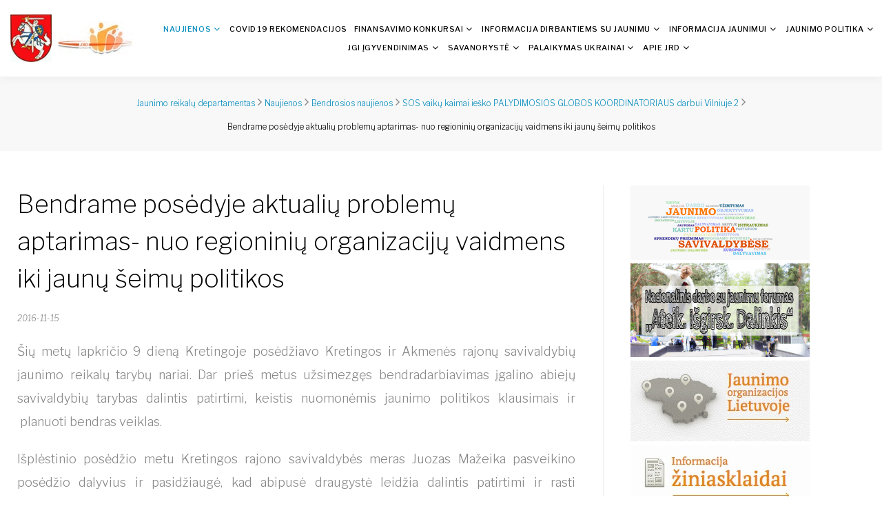

--- FILE ---
content_type: text/html;charset=UTF-8
request_url: https://old.jrd.lt/naujienos/bendrosios-naujienos/sos-vaiku-kaimai-iesko-palydimosios-globos-koordinatoriaus-darbui-2/bendrame-posedyje-aktualiu-problemu-aptarimas--nuo-regioniniu-organizaciju-vaidmens-iki-jaunu-seimu-politikos
body_size: 40282
content:
<!DOCTYPE html>
<html lang="lt">
<head>
        <meta charset="utf-8"/>
    <title>Bendrame posėdyje aktualių problemų aptarimas- nuo regioninių organizacijų vaidmens iki jaunų šeimų politikos | jrd.lt</title>
    <meta http-equiv="X-UA-Compatible" content="IE=edge">
    <meta name="viewport" content="width=device-width, initial-scale=1">
    <meta name="generator" content="GravCMS" />
<meta name="description" content=". ${1}" />
<meta name="keywords" content="bendrosios naujienos" />
<meta name="og:sitename" property="og:sitename" content="jrd.lt" />
<meta name="og:title" property="og:title" content="Bendrame posėdyje aktualių problemų aptarimas- nuo regioninių organizacijų vaidmens iki jaunų šeimų politikos" />
<meta name="og:type" property="og:type" content="article" />
<meta name="og:url" property="og:url" content="https://old.jrd.lt/naujienos/bendrosios-naujienos/sos-vaiku-kaimai-iesko-palydimosios-globos-koordinatoriaus-darbui-2/bendrame-posedyje-aktualiu-problemu-aptarimas--nuo-regioniniu-organizaciju-vaidmens-iki-jaunu-seimu-politikos" />
<meta name="og:description" property="og:description" content=". ${1}" />
<meta name="og:image" property="og:image" content="https://old.jrd.lt/user/pages/02.naujienos/bendrosios-naujienos/sos-vaiku-kaimai-iesko-palydimosios-globos-koordinatoriaus-darbui-2/bendrame-posedyje-aktualiu-problemu-aptarimas--nuo-regioniniu-organizaciju-vaidmens-iki-jaunu-seimu-politikos/dsc05549.jpg" />
<meta name="twitter:card" property="twitter:card" content="summary_large_image" />
<meta name="twitter:title" property="twitter:title" content="Bendrame posėdyje aktualių problemų aptarimas- nuo regioninių organizacijų vaidmens iki jaunų šeimų politikos" />
<meta name="twitter:description" property="twitter:description" content=". ${1}" />
<meta name="twitter:image" property="twitter:image" content="https://old.jrd.lt/user/pages/02.naujienos/bendrosios-naujienos/sos-vaiku-kaimai-iesko-palydimosios-globos-koordinatoriaus-darbui-2/bendrame-posedyje-aktualiu-problemu-aptarimas--nuo-regioniniu-organizaciju-vaidmens-iki-jaunu-seimu-politikos/dsc05549.jpg" />
    <link rel="icon" type="image/png" href="/user/themes/jrd/images/favicon.ico"/>
    <link rel="canonical" href="https://old.jrd.lt/naujienos/bendrosios-naujienos/sos-vaiku-kaimai-iesko-palydimosios-globos-koordinatoriaus-darbui-2/bendrame-posedyje-aktualiu-problemu-aptarimas--nuo-regioniniu-organizaciju-vaidmens-iki-jaunu-seimu-politikos"/>
    <link rel="stylesheet" type="text/css" href="//fonts.googleapis.com/css?family=Libre+Franklin:200,300,500,600,300italic">
    <link href="https://fonts.googleapis.com/css2?family=Roboto&display=swap" rel="stylesheet">
                                <link href="/user/themes/jrd/css/bootstrap/bootstrap.css?g-69e3994f" type="text/css" rel="stylesheet">
<link href="/user/themes/jrd/css/style.css?g-69e3994f" type="text/css" rel="stylesheet">
<link href="/user/themes/jrd/css/extra.css?g-69e3994f" type="text/css" rel="stylesheet">
<link href="/user/plugins/markdown-notices/assets/notices.css?g-69e3994f" type="text/css" rel="stylesheet">
<link href="/user/plugins/breadcrumbs/css/breadcrumbs.css?g-69e3994f" type="text/css" rel="stylesheet">
<link href="/user/plugins/form/assets/form-styles.css?g-69e3994f" type="text/css" rel="stylesheet">
<link href="/user/plugins/lightslider/css/lightslider.css?g-69e3994f" type="text/css" rel="stylesheet">
<link href="/user/plugins/lightslider/css/lightslider-custom.css?g-69e3994f" type="text/css" rel="stylesheet">
<link href="/user/plugins/login/css/login.css?g-69e3994f" type="text/css" rel="stylesheet">

                            <script src="/system/assets/jquery/jquery-2.x.min.js?g-69e3994f"></script>
<script src="/user/plugins/lightslider/js/lightslider.min.js?g-69e3994f"></script>
<script>
(function(i,s,o,g,r,a,m){i['GoogleAnalyticsObject']=r;i[r]=i[r]||function(){
(i[r].q=i[r].q||[]).push(arguments)},i[r].l=1*new Date();a=s.createElement(o),
m=s.getElementsByTagName(o)[0];a.async=1;a.src=g;m.parentNode.insertBefore(a,m)
})(window,document,'script','https://www.google-analytics.com/analytics.js','ga');
ga('create', 'UA-23689869-1', 'auto');
ga('set', 'anonymizeIp', true);
ga('set', 'forceSSL', true);
ga('send', 'pageview');
</script>

    </head>
<body>
<div class="page">
    <div id="page-loader">
        <div class="cssload-container">
            <div class="cssload-speeding-wheel"></div>
        </div>
    </div>
        <header class="page-header">
    <!-- RD Navbar-->
    <div class="rd-navbar-wrap">
        <nav class="rd-navbar" data-layout="rd-navbar-fixed" data-sm-layout="rd-navbar-fixed" data-sm-device-layout="rd-navbar-fixed" data-md-layout="rd-navbar-static" data-md-device-layout="rd-navbar-static" data-lg-device-layout="rd-navbar-static"
             data-lg-layout="rd-navbar-static" data-stick-up-clone="false" data-sm-stick-up="true" data-md-stick-up="true" data-lg-stick-up="true" data-md-stick-up-offset="69px" data-lg-stick-up-offset="1px">
            <div class="rd-navbar-inner">
                <!-- RD Navbar Panel -->
                <div class="rd-navbar-panel">
                    <button class="rd-navbar-toggle" data-rd-navbar-toggle=".rd-navbar-nav-wrap">
                        <span></span>
                    </button>
                    <!-- RD Navbar Brand-->
                    <div class="rd-navbar-brand">
                        <a class="brand-name" href="/">
                            <img src="/user/themes/jrd/images/herbas.jpg" alt="Herbas" class="header-herbas-inner" width="60">
                            <img src="/user/themes/jrd/images/logo-inner.jpg" alt="Jaunimo reikalų departamentas"/>
                        </a>
                    </div>
                </div>
                <!-- RD Navbar Nav-->
                <div class="rd-navbar-nav-wrap">
                    
<ul class="rd-navbar-nav">
                                            <li class="rd-navbar--has-dropdown rd-navbar-submenu active">
                <a href="/naujienos">Naujienos</a>
                <ul class="rd-navbar-dropdown">
                                                    <li class="rd-navbar--has-dropdown rd-navbar-submenu active">
                <a href="/naujienos/bendrosios-naujienos">Bendrosios naujienos</a>
                <ul class="rd-navbar-dropdown">
                                                    <li class="">
                <a href="/naujienos/bendrosios-naujienos/patiriantiems-smurt--skubi-pagalba-apsauga-ir-kokybikos-bei-prieinamos-paslaugos">Patiriantiems smurtą – skubi pagalba, apsauga ir kokybiškos bei prieinamos paslaugos</a>
            </li>
                                        <li class="">
                <a href="/naujienos/bendrosios-naujienos/jaunimas-turi-dalyvauti-priimant-jiems-aktualius-sprendimus">Ministrė M. Navickienė: jaunimas turi dalyvauti priimant jiems aktualius sprendimus</a>
            </li>
                                        <li class="">
                <a href="/naujienos/bendrosios-naujienos/-patria-iesko-socialinio-darbuotojo-s-darbui-su-jaunuoliais">VšĮ „Actio Catholica Patria“ ieško socialinio darbuotojo(s) darbui su jaunuoliais grupėje bei individualiai</a>
            </li>
                                        <li class="">
                <a href="/naujienos/bendrosios-naujienos/baltijos-amerikos-laisv-s-fondas-atnaujina-savo-programas-ir-kviecia-dalyvauti-profesin-s-praktikos-jav-programoje">Baltijos-Amerikos Laisvės fondas atnaujina savo programas ir kviečia dalyvauti profesinės praktikos JAV programoje</a>
            </li>
                                        <li class="">
                <a href="/naujienos/bendrosios-naujienos/antroji-kurybiskumo-akademija-ideju-greitintuvas">Praėjo jau antroji kūrybiškumo akademija „Idėjų greitintuvas“</a>
            </li>
                                        <li class="">
                <a href="/naujienos/bendrosios-naujienos/apdovanojimai-savanorystes-spalvos">Apdovanojimai „Savanorystės spalvos: vakar. šiandien. rytoj“</a>
            </li>
                                        <li class="">
                <a href="/naujienos/bendrosios-naujienos/cyber-teens-tarptautinei-saugesnio-interneto-dienai-2020-pamin-ti">CYBER teens - Tarptautinei Saugesnio interneto dienai 2020 paminėti</a>
            </li>
                                        <li class="">
                <a href="/naujienos/bendrosios-naujienos/discovereu-grizta">„DiscoverEU“ grįžta ir šįkart bilietus dovanos ne tik aštuoniolikmečiams</a>
            </li>
                                        <li class="">
                <a href="/naujienos/bendrosios-naujienos/ek-pirminink-u-von-der-leyen-apie-dabartine-jaunaja-karta-karta-tiek-daug-paaukojusi-kad-liktu-saugus">EK pirmininkė U. Von der Leyen apie dabartinę jaunąją kartą: "Karta, tiek daug paaukojusi, kad liktų saugūs"</a>
            </li>
                                        <li class="">
                <a href="/naujienos/bendrosios-naujienos/emocin-s-paramos-linijos-budi-pandemijos-metu-ir-laukia-besikreipianci-suaugusi-j-ir-vaik">Emocinės paramos linijos budi pandemijos metu ir laukia besikreipiančių suaugusiųjų ir vaikų</a>
            </li>
                                        <li class="">
                <a href="/naujienos/bendrosios-naujienos/europos-jaunimo-sostines-2021-atridarymas">Klaipėdos – Europos jaunimo sostinės 2021 – atidarymas</a>
            </li>
                                        <li class="">
                <a href="/naujienos/bendrosios-naujienos/europos-prevencijos-projektu-atrankos-konkursa">Europos Tarybos Pompidou grupė skelbia Europos prevencijos projektų atrankos konkursą</a>
            </li>
                                        <li class="">
                <a href="/naujienos/bendrosios-naujienos/gyventoju-tautybes-gimtosios-kalbos-ir-ispazistamo-tikejimo-statistinis-tyrimas">Gyventojų tautybės, gimtosios kalbos ir išpažįstamo tikėjimo statistinis tyrimas</a>
            </li>
                                        <li class="">
                <a href="/naujienos/bendrosios-naujienos/jaunimo-iniciatyva-tinklalaid-pokalbiai-su-ne-jaunimu">„Žinau viską“ tinklalaidė jaunimui „Pokalbiai su (ne)jaunimu“</a>
            </li>
                                        <li class="">
                <a href="/naujienos/bendrosios-naujienos/jaunimo-politikos-kokyb-s-standart-rinkinys-jau-prieinamas-ir-lietuvi-kalba">Jaunimo politikos kokybės standartų rinkinys jau prieinamas ir lietuvių kalba</a>
            </li>
                                        <li class="">
                <a href="/naujienos/bendrosios-naujienos/jtba-iesko-jaunimo-dalyvavimo-projektu-koordinatoriaus">Jaunimo tarptautinio bendradarbiavimo agentūra kviečia prisijungti jaunimo dalyvavimo projektų koordinatorių (-ę)</a>
            </li>
                                        <li class="">
                <a href="/naujienos/bendrosios-naujienos/jtba-iesko-jaunimo-mainu-projektu-koordinatoriaus">Jaunimo tarptautinio bendradarbiavimo agentūra kviečia prisijungti jaunimo mainų projektų koordinatorių (-ę)</a>
            </li>
                                        <li class="">
                <a href="/naujienos/bendrosios-naujienos/18-meciams-20-tukst-biliet-nemokamoms-kelion-ms-traukiniu-po-europa">18-mečiams – 20 tūkst. bilietų nemokamoms kelionėms traukiniu po Europą</a>
            </li>
                                        <li class="">
                <a href="/naujienos/bendrosios-naujienos/jtba-iesko-projektu-koord">Jaunimo tarptautinio bendradarbiavimo agentūra ieško projektų koordinatoriaus (-ės)</a>
            </li>
                                        <li class="">
                <a href="/naujienos/bendrosios-naujienos/ka-daryti-patyrus-seksualin-smurta-atmintin">"Ką daryti patyrus seksualinį smurtą?" atmintinė</a>
            </li>
                                        <li class="">
                <a href="/naujienos/bendrosios-naujienos/kaip-atrodo-lyd-jimo-karjeros-keliu-veiklos-karantino-metu">Kaip atrodo lydėjimo karjeros keliu veiklos karantino metu?</a>
            </li>
                                        <li class="">
                <a href="/naujienos/bendrosios-naujienos/karantinas-neigiamai-paveike-jaunima">Karantinas neigiamai paveikė jaunimą – neturi patirties tvarkytis su šoko situacijomis</a>
            </li>
                                        <li class="">
                <a href="/naujienos/bendrosios-naujienos/karjeros-konsultavimas">Karjeros konsultavimas</a>
            </li>
                                        <li class="">
                <a href="/naujienos/bendrosios-naujienos/kaukai-kviecia-prisijungti-savanorius">Atkuriamosios archeologijos festivalis „Kaukai“ kviečia prisijungti savanorius</a>
            </li>
                                        <li class="">
                <a href="/naujienos/bendrosios-naujienos/kaunas-2020-kvietimas-registruotis-jaun-j-kuratori-dirbtuves">"Kaunas 2022" kvietimas registruotis į Jaunųjų kuratorių dirbtuves</a>
            </li>
                                        <li class="">
                <a href="/naujienos/bendrosios-naujienos/kazick-seimos-fondo-lietuvoje-programa-jaunimas-gali-iesko-pastiprinimo">Kazickų šeimos fondo Lietuvoje programa „Jaunimas gali” ieško pastiprinimo</a>
            </li>
                                        <li class="">
                <a href="/naujienos/bendrosios-naujienos/kod-l-jaunuoliai-buna-gatv-je-net-per-karantina-gatv-s-socialini-darbuotoj-refleksija">Kodėl jaunuoliai būna gatvėje net per karantiną? Gatvės socialinių darbuotojų refleksija</a>
            </li>
                                        <li class="">
                <a href="/naujienos/bendrosios-naujienos/konferencija-jaunimo-darbas-ar-darbas-su-jaunimu">Konferencija „Jaunimo darbas ar darbas su jaunimu?“</a>
            </li>
                                        <li class="">
                <a href="/naujienos/bendrosios-naujienos/kvieciame-dalyvauti-akcijoje-mazoj-sirdelej-dideles-idejos-ir-padovanokite-stojokantiems-vaikams-mokykliniu-priemoniu">Kviečiame dalyvauti akcijoje "Mažoj širdelėj - didelės idėjos" ir padovanoti stojokantiems vaikams mokyklinių priemonių</a>
            </li>
                                        <li class="">
                <a href="/naujienos/bendrosios-naujienos/kvieciame-dalyvauti-apklausoje-apie-jaunimo-poziuri-lyderyste-ir-lygias-galimybes">Kviečiame dalyvauti apklausoje apie jaunimo požiūrį į lyderystę ir lygias galimybes</a>
            </li>
                                        <li class="">
                <a href="/naujienos/bendrosios-naujienos/kvieciame-dalyvauti-apklausoje-gyvenimas-darbas-ir-covid-19">Kviečiame dalyvauti EUROFOUND e. apklausoje: Gyvenimas, darbas ir COVID-19</a>
            </li>
                                        <li class="">
                <a href="/naujienos/bendrosios-naujienos/kvieciame-dalyvauti-europos-egzamine">Kviečiame dalyvauti "Europos egzamine"!</a>
            </li>
                                        <li class="">
                <a href="/naujienos/bendrosios-naujienos/kvieciame-prisijungti-prie-atviru-nuotoliniu-kursu-apie-skaitmenini-darba-su-jaunimu-mooc-digital">Kviečiame prisijungti prie atvirų nuotolinių kursų apie skaitmeninį darbą su jaunimu „MOOC digital“</a>
            </li>
                                        <li class="">
                <a href="/naujienos/bendrosios-naujienos/kvieciame-prisijungti-prie-iniciatyvos-padesiu-mokytis">Kviečiame prisijungti prie iniciatyvos "Padėsiu mokytis"</a>
            </li>
                                        <li class="">
                <a href="/naujienos/bendrosios-naujienos/kvieciame-registruotis-atvirus-nuotolinius-kursus-apie-skaitmenin-darba-su-jaunimu-mooc-digital">Kviečiame registruotis į atvirus nuotolinius kursus apie skaitmeninį  darbą su jaunimu „MOOC digital“</a>
            </li>
                                        <li class="">
                <a href="/naujienos/bendrosios-naujienos/kvieciame-sudalyvauti-happy-city-konferencijoje">Kviečiame sudalyvauti HAPPY CITY konferencijoje</a>
            </li>
                                        <li class="">
                <a href="/naujienos/bendrosios-naujienos/kvieciame-tapti-jtba-mokymu-vadovu-tinklo-nariu">Kviečiame tapti JTBA mokymų vadovų tinklo nariu</a>
            </li>
                                        <li class="">
                <a href="/naujienos/bendrosios-naujienos/kvieciame-tapti-pasvalio-r-jaunimo-reikal-koordinatoriumi">Kviečiame tapti Pasvalio r. jaunimo reikalų koordinatoriumi!</a>
            </li>
                                        <li class="">
                <a href="/naujienos/bendrosios-naujienos/kvieciame-teikti-erasmus-jaunimo-srities-ir-europos-solidarumo-korpuso-projekt-paraiskas-vasario-5-d-terminui">Kviečiame teikti „Erasmus+“ jaunimo srities ir „Europos solidarumo korpuso“ projektų paraiškas vasario 5 d. terminui</a>
            </li>
                                        <li class="">
                <a href="/naujienos/bendrosios-naujienos/kvieciame-teikti-savo-idejas-lietuvos-jaunimo-metams">Kviečiame teikti savo idėjas Lietuvos jaunimo metų programai!</a>
            </li>
                                        <li class="">
                <a href="/naujienos/bendrosios-naujienos/kvietimas-dalyvauti-apklausoje">Kvietimas dalyvauti apklausoje</a>
            </li>
                                        <li class="">
                <a href="/naujienos/bendrosios-naujienos/kvietimas-dalyvauti-eilerasciu-konkurse-apie-tevyne-zeme-ir-gamta">Kviečiame dalyvauti eilėraščių konkurse apie tėvynę, žemę ir gamtą</a>
            </li>
                                        <li class="">
                <a href="/naujienos/bendrosios-naujienos/kvietimas-konferencija-multidimensines-seimos-terapijos-programos-diegimas-lietuvoje">Kvietimas į konferenciją „Multidimensinės šeimos terapijos programos diegimas Lietuvoje“</a>
            </li>
                                        <li class="">
                <a href="/naujienos/bendrosios-naujienos/kvietimas-teikti-paraiskas-i-nemokama-virtualia-baff-lyderystes-akademijos-2021-vasaros-stovykla">Kvietimas teikti paraiškas į nemokamą Virtualią BAFF Lyderystės Akademijos 2021 vasaros stovyklą</a>
            </li>
                                        <li class="">
                <a href="/naujienos/bendrosios-naujienos/laisv-mokytis-savanoryst-je">“Laisvė mokytis savanorystėje”</a>
            </li>
                                        <li class="">
                <a href="/naujienos/bendrosios-naujienos/lf-stipendijos">Lietuvių fondas skelbia paraiškų stipendijoms priėmimą</a>
            </li>
                                        <li class="">
                <a href="/naujienos/bendrosios-naujienos/lietuva-su-ukraina-dalinsis-patirtimi-apie-jaunimo-savanoryste-bei-jaunimo-centr-steigima">Lietuva su Ukraina dalinsis patirtimi apie jaunimo savanorystę bei jaunimo centrų steigimą</a>
            </li>
                                        <li class="">
                <a href="/naujienos/bendrosios-naujienos/lietuvi-fondas-kviecia-teikti-paraiskas-2020-m-projekt-paramai">Lietuvių Fondas kviečia teikti paraiškas 2020 m. projektų paramai</a>
            </li>
                                        <li class="">
                <a href="/naujienos/bendrosios-naujienos/lietuvi-fondas-kviecia-teikti-paraiskas-2021-m-projektu-paramai">Lietuvių Fondas kviečia teikti paraiškas 2021 m. projektų paramai</a>
            </li>
                                        <li class="">
                <a href="/naujienos/bendrosios-naujienos/lietuvi-fondo-paramos-projektams-programa">Lietuvių Fondo paramos projektams programa</a>
            </li>
                                        <li class="">
                <a href="/naujienos/bendrosios-naujienos/lietuviu-fondas-priima-stipendiju-paraiskas-iki-spalio-1-d">Lietuvių fondas priima stipendijų paraiškas iki spalio 1 d.</a>
            </li>
                                        <li class="">
                <a href="/naujienos/bendrosios-naujienos/lietuvos-jaunimo-sostin-klaip-dos-id-ja-visai-lietuvai">Lietuvos jaunimo sostinė – Klaipėdos idėja visai Lietuvai</a>
            </li>
                                        <li class="">
                <a href="/naujienos/bendrosios-naujienos/lietuvos-raudonasis-kryzius-iesko-savanoriu">Lietuvos Raudonasis Kryžius ieško savanorių</a>
            </li>
                                        <li class="">
                <a href="/naujienos/bendrosios-naujienos/ligoniu-kasu-informacija">Svarbi žinia apie įmokas moksleiviams ir studentams</a>
            </li>
                                        <li class="">
                <a href="/naujienos/bendrosios-naujienos/lytiskumo-ugdymas-lietuvoje-kur-esame-mes">Lytiškumo ugdymas Lietuvoje: kur esame mes?</a>
            </li>
                                        <li class="">
                <a href="/naujienos/bendrosios-naujienos/man-ne-dzin">Man Ne Dzin!</a>
            </li>
                                        <li class="">
                <a href="/naujienos/bendrosios-naujienos/moksleiviu-teisinio-svietimo-programa">Grįžta Moksleivių teisinio švietimo programa</a>
            </li>
                                        <li class="">
                <a href="/naujienos/bendrosios-naujienos/moksleivius-verslumo-lietuvoje-ugdanti-nevyriausybin-organizacija-tarp-desimties-geriausi-pasaulyje">Moksleivius verslumo Lietuvoje ugdanti nevyriausybinė organizacija – tarp dešimties geriausių pasaulyje</a>
            </li>
                                        <li class="">
                <a href="/naujienos/bendrosios-naujienos/naujosios-vilnios-atvira-jaunimo-erdv-iesko-jaunimo-darbuotoj-dirbti-gatv-je">Naujosios Vilnios atvira jaunimo erdvė ieško jaunimo darbuotojų dirbti gatvėje</a>
            </li>
                                        <li class="">
                <a href="/naujienos/bendrosios-naujienos/nvo-pradeda-iniciatyva-padesiu-mokyti-s">Nevyriausybinės organizacijos pradeda iniciatyvą „Padėsiu mokyti(s)“</a>
            </li>
                                        <li class="">
                <a href="/naujienos/bendrosios-naujienos/organizacijos-kvieciamos-registruoti-nvo-statusa">Nevyriausybinės organizacijos kviečiamos įregistruoti NVO statusą</a>
            </li>
                                        <li class="">
                <a href="/naujienos/bendrosios-naujienos/pagalba-jaunimo-darbuotojams-mokymai-apie-neapykantos-kalba-internete">Į pagalbą jaunimo darbuotojams: mokymai apie neapykantos kalbą internete</a>
            </li>
                                        <li class="">
                <a href="/naujienos/bendrosios-naujienos/pakalbekime-apie-pilietiskuma">Virtuali konferencija ,,Kaip kalbėti(s) su jaunimu apie pilietiškumo ugdymą''</a>
            </li>
                                        <li class="">
                <a href="/naujienos/bendrosios-naujienos/papildomos-stipendijos">Ekonomikos ir inovacijų ministerija skelbia papildomų programų, kurioms bus teikiamos stipendijos, sąrašą</a>
            </li>
                                        <li class="">
                <a href="/naujienos/bendrosios-naujienos/paskelbtas-paraisku-teikimo-terminas-2021-m-karolio-didziojo-jaunimo-premijai-gauti">Paskelbtas paraiškų teikimo terminas 2021 m. Karolio Didžiojo jaunimo premijai gauti</a>
            </li>
                                        <li class="">
                <a href="/naujienos/bendrosios-naujienos/[base64]">Patvirtinti Bendrų jaunimo ir vyresnio amžiaus žmonių nevyriausybinių organizacijų projektų, skirtų vyresnio amžiaus žmonių gebėjimams informacinių technologijų srityje ugdyti, atrankos konkurso organizavimo 2020 metais nuostatai</a>
            </li>
                                        <li class="">
                <a href="/naujienos/bendrosios-naujienos/[base64]">Patvirtinti Bendrų jaunimo ir vyresnio amžiaus žmonių nevyriausybinių organizacijų projektų, skirtų vyresnio amžiaus žmonių gebėjimams informacinių technologijų srityje ugdyti, atrankos konkurso organizavimo 2021 metais nuostatai</a>
            </li>
                                        <li class="">
                <a href="/naujienos/bendrosios-naujienos/prasideda-antroji-savarankisko-uzimtumo-r-mimo-paraisk-atranka">Prasideda antroji savarankiško užimtumo rėmimo paraiškų atranka</a>
            </li>
                                        <li class="">
                <a href="/naujienos/bendrosios-naujienos/psichoaktyvios-medziagos-tendencijos-ir-pokyciai-2020">Psichoaktyvios medžiagos: tendencijos ir pokyčiai 2020</a>
            </li>
                                        <li class="">
                <a href="/naujienos/bendrosios-naujienos/rekomendacijos-universitetams-ir-studentams">Studijų pradžia COVID-19 pandemijos metu: tyrimais grįstos rekomendacijos universitetams ir studentams</a>
            </li>
                                        <li class="">
                <a href="/naujienos/bendrosios-naujienos/savanoryst-pilietiskumas-bendruomeniskumas-misija-manoma">Savanorystė, pilietiškumas, bendruomeniškumas - misija įmanoma</a>
            </li>
                                        <li class="">
                <a href="/naujienos/bendrosios-naujienos/savanoryst-s-veidai-istiesti-pagalbos-ranka-ne-tik-kitiems-bet-ir-sau">Savanorystės veidai: ištiesti pagalbos ranką ne tik kitiems, bet ir sau</a>
            </li>
                                        <li class="">
                <a href="/naujienos/bendrosios-naujienos/siulykite-kandidatus-2020-met-geriausiems">Siūlykite kandidatus 2020 metų geriausiems!</a>
            </li>
                                        <li class="">
                <a href="/naujienos/bendrosios-naujienos/skelbiamas-atvir-j-jaunimo-centr-veiklos-projekt-finansavimo-konkursas-2022-2023-m">Skelbiamas Atvirųjų jaunimo centrų veiklos projektų finansavimo konkursas 2022-2023 m.</a>
            </li>
                                        <li class="">
                <a href="/naujienos/bendrosios-naujienos/skiriamas-papildomas-1-mln-eur-nvo">Skiriamas papildomas 1 mln. eurų nevyriausybinėms organizacijoms, teikiančioms socialines paslaugas pandemijos metu</a>
            </li>
                                        <li class="">
                <a href="/naujienos/bendrosios-naujienos/sniego-gniuztes-stovykla">„Sniego Gniūžtės“ stovykla</a>
            </li>
                                        <li class="">
                <a href="/naujienos/bendrosios-naujienos/socialinio-verslo-dizaino-mastysenos-dirbtuves-klaipedoje">Socialinio verslo dizaino mąstysenos dirbtuvės Klaipėdoje</a>
            </li>
                                        <li class="">
                <a href="/naujienos/bendrosios-naujienos/steigiama-lietuvos-atvir-j-jaunimo-centr-asociacija">Steigiama Lietuvos atvirųjų jaunimo centrų asociacija</a>
            </li>
                                        <li class="">
                <a href="/naujienos/bendrosios-naujienos/susidomjimas-savanoryste-lietuvoje-auga">Susidomėjimas savanoryste Lietuvoje auga</a>
            </li>
                                        <li class="">
                <a href="/naujienos/bendrosios-naujienos/tarptautin-konferencija-kviecia-pl-sti-zinias-karjeros-ugdymo-srityje">Tarptautinė konferencija kviečia plėsti žinias karjeros ugdymo srityje!</a>
            </li>
                                        <li class="">
                <a href="/naujienos/bendrosios-naujienos/the-hero-inside-projektas">The Hero Inside – projektas, skatinantis jaunuolius įgyvendinti savo svajones</a>
            </li>
                                        <li class="">
                <a href="/naujienos/bendrosios-naujienos/turi-megstama-knyga-pristatyk-ja-vaizdo-irase-ir-laimek-ispudingu-prizu">Turi mėgstamą knygą? Pristatyk ją vaizdo įraše ir laimėk įspūdingų prizų</a>
            </li>
                                        <li class="">
                <a href="/naujienos/bendrosios-naujienos/ugdymas-karjerai-atvirame-darbe-su-jaunimu">Ugdymas karjerai atvirame darbe su jaunimu</a>
            </li>
                                        <li class="">
                <a href="/naujienos/bendrosios-naujienos/unicef-ataskaita">Turtingiausios pasaulio šalys sunkiai sugeba tinkamai pasirūpinti vaikų skaitymo ir matematikos įgūdžiais, psichine sveikata ir nutukimu</a>
            </li>
                                        <li class="">
                <a href="/naujienos/bendrosios-naujienos/uzimtumo-tarnybos-apzvalga-jaunimas-darbo-rinkoje">Užimtumo tarnybos apžvalga „Jaunimas darbo rinkoje“</a>
            </li>
                                        <li class="">
                <a href="/naujienos/bendrosios-naujienos/vilniaus-m-sav-administracija-planuoja-isigyti-patalpu-pilaiteje">Vilniaus miesto savivaldybės administracija planuoja Pilaitės seniūnijoje įsigyti patalpų nuomos teisę skelbiamų derybų būdu!</a>
            </li>
                                        <li class="">
                <a href="/naujienos/bendrosios-naujienos/nemokami-aplinkosauginiai-kurybos-renginiai-ateitonai">Nemokami aplinkosauginiai kūrybos renginiai - Ateitonai</a>
            </li>
                                        <li class="">
                <a href="/naujienos/bendrosios-naujienos/nuotolinis-renginys-apie-nuolatine-privalomaja-pradine-karo-tarnyba-pasauk-tarnauti-kas-toliau">Nuotolinis renginys apie nuolatinę privalomąją pradinę karo tarnybą „Pašaukė tarnauti, kas toliau?“</a>
            </li>
                                        <li class="">
                <a href="/naujienos/bendrosios-naujienos/visuomen-kvieciama-nominuoti-met-europiecius-2022">Visuomenė kviečiama nominuoti Metų Europiečius 2022</a>
            </li>
                                        <li class="">
                <a href="/naujienos/bendrosios-naujienos/tarptautin-konferencija-trauma-ir-kultura-tarpkulturin-s-jaunimo-streso-ir-atsparumo-perspektyvos">Tarptautinė konferencija "Trauma ir kultūra: tarpkultūrinės jaunimo streso ir atsparumo perspektyvos"</a>
            </li>
                                        <li class="">
                <a href="/naujienos/bendrosios-naujienos/unikalioje-fotosesijoje-klaip-dos-jaunuoliai-tapo-nepriklausomy-s-akto-signatarais">Unikalioje fotosesijoje Klaipėdos jaunuoliai tapo nepriklausomyės akto signatarais</a>
            </li>
                                        <li class="">
                <a href="/naujienos/bendrosios-naujienos/startavo-nvo-projekt-skirt-lygi-galimybi-ir-nediskriminavimo-skatinimo-priemon-ms-gyvendinti-2022-metais-atrankos-konkursas">Startavo NVO projektų, skirtų lygių galimybių ir nediskriminavimo skatinimo priemonėms įgyvendinti 2022 metais, atrankos konkursas</a>
            </li>
                                        <li class="">
                <a href="/naujienos/bendrosios-naujienos/startavo-nvo-projekt-skirt-lygi-galimybi-ir-nediskriminavimo-skatinimo-priemon-ms-gyvendinti-2022-metais-atrankos-konkursas-2">Jaunimo metų atidarymo renginys Visagine neįvyks</a>
            </li>
                                        <li class="">
                <a href="/naujienos/bendrosios-naujienos/daugiau-jokiu-tai-ne-mums-daugiau-jokiu-mes-per-jauni-daugiau-jokiu-mes-per-silpni">Daugiau jokių „tai ne mums". Daugiau jokių „mes per jauni". Daugiau jokių „mes per silpni"</a>
            </li>
                                        <li class="">
                <a href="/naujienos/bendrosios-naujienos/trys-galimyb-s-stazuotis-ukrainieci-pab-g-liams-politikos-inovacij-institute-vienoje">Trys galimybės stažuotis ukrainiečių pabėgėliams politikos inovacijų institute Vienoje!</a>
            </li>
                                        <li class="">
                <a href="/naujienos/bendrosios-naujienos/30-lijot-met-laikas-tarti-aciu-buvusiems-ir-esantiems-kartu-su-jaunimu">30 LiJOT metų: laikas tarti AČIŪ buvusiems ir esantiems kartu su jaunimu!</a>
            </li>
                                        <li class="">
                <a href="/naujienos/bendrosios-naujienos/siandien-pasaulin-dauno-sindromo-diena">Šiandien – Pasaulinė Dauno sindromo diena</a>
            </li>
                                        <li class="">
                <a href="/naujienos/bendrosios-naujienos/kvieciame-tapti-jaunimo-informavimo-ir-konsultavimo-taskais">Lietuvos jaunimo organizacijų taryba kviečia tapti jaunimo informavimo ir konsultavimo taškais!</a>
            </li>
                                        <li class="">
                <a href="/naujienos/bendrosios-naujienos/jaunimo-reikal-agentura-kviecia-jaunima-susipazinti-su-galimyb-mis-mokytis-neformaliai">Jaunimo reikalų agentūra kviečia jaunimą susipažinti su galimybėmis mokytis neformaliai</a>
            </li>
                                        <li class="">
                <a href="/naujienos/bendrosios-naujienos/organizacijos-kvieciamos-europos-solidarumo-korpuso-programa-pasitelkti-pagalbai-jauniems-ukrainieciams">Organizacijos kviečiamos „Europos solidarumo korpuso“ programą pasitelkti pagalbai jauniems ukrainiečiams</a>
            </li>
                                        <li class="">
                <a href="/naujienos/bendrosios-naujienos/galimyb-organizacijoms-rengti-studij-sesijas-europos-jaunimo-centruose">Galimybė organizacijoms rengti studijų sesijas Europos jaunimo centruose</a>
            </li>
                                        <li class="">
                <a href="/naujienos/bendrosios-naujienos/glen-stazuotes-laukia-taves---prisidek-ir-stiprink-partnerystes-vystymuisi">GLEN stažuotės laukia tavęs - prisidėk ir stiprink partnerystes vystymuisi</a>
            </li>
                                        <li class="">
                <a href="/naujienos/bendrosios-naujienos/goi-taikos-fondo-tarptautinis-es-konkursas">Goi taikos fondo tarptautinis esė konkursas</a>
            </li>
                                        <li class="">
                <a href="/naujienos/bendrosios-naujienos/ieskome-angl-kalbos-mokytojo-kaune">Ieškome anglų kalbos mokytojo Kaune</a>
            </li>
                                        <li class="">
                <a href="/naujienos/bendrosios-naujienos/iniciatyva-jungiam-lietuva-moksleivius-visa-kovo-m-nes-kviecia-kurti-balsuoti-ir-laim-ti">Iniciatyva „Jungiam Lietuvą“ moksleivius visą kovo mėnesį kviečia kurti, balsuoti ir laimėti</a>
            </li>
                                        <li class="">
                <a href="/naujienos/bendrosios-naujienos/jungtini-taut-klausim-darbo-grup-je-svarstyti-jaunimo-politikos-klausimai">Jaunimo darbo grupė: JT jaunimo atstovų vizito į CONUN + JTST atvirų diskusijų apie jaunimą, taiką ir saugumą vaizdo klipas</a>
            </li>
                                        <li class="">
                <a href="/naujienos/bendrosios-naujienos/jungtini-taut-narkotini-medziag-komisijos-sesijos-metu-organizuojamasjaunimo-foruma">Jungtinių Tautų Narkotinių medžiagų komisijos sesijos metu organizuojamas Jaunimo forumas</a>
            </li>
                                        <li class="">
                <a href="/naujienos/bendrosios-naujienos/kvieciame-dalyvauti-diskusijoje">Kviečiame dalyvauti diskusijoje</a>
            </li>
                                        <li class="">
                <a href="/naujienos/bendrosios-naujienos/kvieciame-dalyvauti-pasaulio-jaunimo-forume-egipte">Kviečiame dalyvauti Pasaulio jaunimo forume Egipte</a>
            </li>
                                        <li class="">
                <a href="/naujienos/bendrosios-naujienos/kvieciame-susipazinti-su-ntakd-metiniu-pranesimu">Kviečiame susipažinti su NTAKD metiniu pranešimu</a>
            </li>
                                        <li class="">
                <a href="/naujienos/bendrosios-naujienos/kvietimas-dalyvauti-jaunimo-forume-sakartvele">Kvietimas dalyvauti jaunimo forume, Sakartvele</a>
            </li>
                                        <li class="">
                <a href="/naujienos/bendrosios-naujienos/kvietimas-nacionaline-mep-sesija-vilniuje-balandzio-13-16-dienomis">Kvietimas į Nacionalinę MEP sesiją Vilniuje balandžio 13-16 dienomis!</a>
            </li>
                                        <li class="">
                <a href="/naujienos/bendrosios-naujienos/lietuvos-raudonasis-kryzius-iesko-savanori">Lietuvos Raudonasis Kryžius ieško savanorių</a>
            </li>
                                        <li class="">
                <a href="/naujienos/bendrosios-naujienos/metod-rinkinys-dirbantiems-su-jaunimu">Metodų rinkinys dirbantiems su jaunimu</a>
            </li>
                                        <li class="">
                <a href="/naujienos/bendrosios-naujienos/nacionalinis-socialin-s-integracijos-institutas-kviecia-registruotis-zmogaus-teisi-ugdymo-mokymus">Nacionalinis socialinės integracijos institutas kartu su Europos Tarybos jaunimo departamentu kviečia registruotis į mokymus žmogaus teisių ugdymo tema</a>
            </li>
                                        <li class="">
                <a href="/naujienos/bendrosios-naujienos/pirmijo-skautu-simtmecio-stovykla-melburne-australijoje">Pirmijo skautų Šimtmečio stovykla Melburne, Australijoje</a>
            </li>
                                        <li class="">
                <a href="/naujienos/bendrosios-naujienos/prasid-jo-jaunimo-europos-komandos-nari-atranka">Prasidėjo Jaunimo Europos komandos narių atranka</a>
            </li>
                                        <li class="">
                <a href="/naujienos/bendrosios-naujienos/savanoriaujant-pasaulis-tampa-geresne-vieta-gyventi">Savanoriaujant pasaulis tampa geresne vieta gyventi</a>
            </li>
                                        <li class="">
                <a href="/naujienos/bendrosios-naujienos/savanoryst-vienas-graziausi-bud-atrasti-savo-gyvenimo-kelia">Savanorystė – vienas gražiausių būdų atrasti savo gyvenimo kelią</a>
            </li>
                                        <li class="">
                <a href="/naujienos/bendrosios-naujienos/skelbiamas-2018-m-vaik-vasaros-poilsio-program-konkursas">Skelbiamas 2018 m. vaikų vasaros poilsio programų konkursas</a>
            </li>
                                        <li class="">
                <a href="/naujienos/bendrosios-naujienos/socialinio-verslo-akseleratorius-socifaction-skelbia-socialiniu-lyderiu-paieska-kurie-nori-spresti-tautiniu-mazumu-ir-migrantu-issukius-lietuvoje">Socialinio verslo akseleratorius SOCIFACTION skelbia socialinių lyderių paiešką, kurie nori spręsti tautinių mažumų ir migrantų iššūkius Lietuvoje!</a>
            </li>
                                        <li class="">
                <a href="/naujienos/bendrosios-naujienos/socialinio-verslumo-aplinkos-studijos-ir-socialinio-verslumo-skatinimo-gair-s-jaunimo-organizacijoms">Socialinio verslumo aplinkos studijos ir socialinio verslumo skatinimo gairės jaunimo organizacijoms</a>
            </li>
                                        <li class="">
                <a href="/naujienos/bendrosios-naujienos/socialinio-verslumo-skatinimas-jaunimo-sektoriuje">SOCIALINIO VERSLUMO SKATINIMAS JAUNIMO SEKTORIUJE</a>
            </li>
                                        <li class="rd-navbar--has-dropdown rd-navbar-submenu active">
                <a href="/naujienos/bendrosios-naujienos/sos-vaiku-kaimai-iesko-palydimosios-globos-koordinatoriaus-darbui-2">SOS vaikų kaimai ieško PALYDIMOSIOS GLOBOS KOORDINATORIAUS darbui Vilniuje 2</a>
                <ul class="rd-navbar-dropdown">
                                                    <li class="">
                <a href="/naujienos/bendrosios-naujienos/sos-vaiku-kaimai-iesko-palydimosios-globos-koordinatoriaus-darbui-2/jaunimas-vilniuje-kviet-svesti-vairove">Jaunimas Vilniuje kvietė švęsti įvairovę</a>
            </li>
                                        <li class="">
                <a href="/naujienos/bendrosios-naujienos/sos-vaiku-kaimai-iesko-palydimosios-globos-koordinatoriaus-darbui-2/kvieciame-teikti-erasmus-jaunimo-srities-ir-europos-solidarumo-korpuso-projekt-paraiskas-vasario-5-d-terminui">Kviečiame teikti „Erasmus+“ jaunimo srities ir „Europos solidarumo korpuso“ projektų paraiškas vasario 5 d. terminui</a>
            </li>
                                        <li class="">
                <a href="/naujienos/bendrosios-naujienos/sos-vaiku-kaimai-iesko-palydimosios-globos-koordinatoriaus-darbui-2/lietuvi-fondas-kviecia-teikti-paraiskas-2020-m-projekt-paramai">Lietuvių Fondas kviečia teikti paraiškas 2020 m. projektų paramai</a>
            </li>
                                        <li class="">
                <a href="/naujienos/bendrosios-naujienos/sos-vaiku-kaimai-iesko-palydimosios-globos-koordinatoriaus-darbui-2/cyber-teens-tarptautinei-saugesnio-interneto-dienai-2020-pamin-ti">CYBER teens - Tarptautinei Saugesnio interneto dienai 2020 paminėti</a>
            </li>
                                        <li class="">
                <a href="/naujienos/bendrosios-naujienos/sos-vaiku-kaimai-iesko-palydimosios-globos-koordinatoriaus-darbui-2/kazick-seimos-fondo-lietuvoje-programa-jaunimas-gali-iesko-pastiprinimo">Kazickų šeimos fondo Lietuvoje programa „Jaunimas gali” ieško pastiprinimo</a>
            </li>
                                        <li class="">
                <a href="/naujienos/bendrosios-naujienos/sos-vaiku-kaimai-iesko-palydimosios-globos-koordinatoriaus-darbui-2/susidomjimas-savanoryste-lietuvoje-auga">Susidomėjimas savanoryste Lietuvoje auga</a>
            </li>
                                        <li class="">
                <a href="/naujienos/bendrosios-naujienos/sos-vaiku-kaimai-iesko-palydimosios-globos-koordinatoriaus-darbui-2/emocin-s-paramos-linijos-budi-pandemijos-metu-ir-laukia-besikreipianci-suaugusi-j-ir-vaik">Emocinės paramos linijos budi pandemijos metu ir laukia besikreipiančių suaugusiųjų ir vaikų</a>
            </li>
                                        <li class="">
                <a href="/naujienos/bendrosios-naujienos/sos-vaiku-kaimai-iesko-palydimosios-globos-koordinatoriaus-darbui-2/tapk-lietuvos-projekt-valdymo-cempionato-2020-m-partneriu-ir-isrink-geriausia-projekt-vadybos-student-komanda">Tapk Lietuvos Projektų Valdymo Čempionato 2020 m. partneriu ir išrink geriausią projektų vadybos studentų komandą</a>
            </li>
                                        <li class="">
                <a href="/naujienos/bendrosios-naujienos/sos-vaiku-kaimai-iesko-palydimosios-globos-koordinatoriaus-darbui-2/lietuvi-fondo-paramos-projektams-programa">Lietuvių Fondo paramos projektams programa</a>
            </li>
                                        <li class="">
                <a href="/naujienos/bendrosios-naujienos/sos-vaiku-kaimai-iesko-palydimosios-globos-koordinatoriaus-darbui-2/karjeros-konsultavimas">Karjeros konsultavimas</a>
            </li>
                                        <li class="">
                <a href="/naujienos/bendrosios-naujienos/sos-vaiku-kaimai-iesko-palydimosios-globos-koordinatoriaus-darbui-2/18-meciams-20-tukst-biliet-nemokamoms-kelion-ms-traukiniu-po-europa">18-mečiams – 20 tūkst. bilietų nemokamoms kelionėms traukiniu po Europą</a>
            </li>
                                        <li class="">
                <a href="/naujienos/bendrosios-naujienos/sos-vaiku-kaimai-iesko-palydimosios-globos-koordinatoriaus-darbui-2/360-laipsniu-jaunimo-dalyvavimo-modelis-mokymai-jaunimo-politikos-veikejams">360 laipsnių jaunimo dalyvavimo modelis mokymai jaunimo politikos veikėjams</a>
            </li>
                                        <li class="">
                <a href="/naujienos/bendrosios-naujienos/sos-vaiku-kaimai-iesko-palydimosios-globos-koordinatoriaus-darbui-2/2016-m-kuno-kulturos-ir-sporto-projektu-finansavimo-konkursas-sportuojanti-bendruomene">2016 m. kūno kultūros ir sporto projektų finansavimo konkursas „Sportuojanti bendruomenė“</a>
            </li>
                                        <li class="">
                <a href="/naujienos/bendrosios-naujienos/sos-vaiku-kaimai-iesko-palydimosios-globos-koordinatoriaus-darbui-2/apie-ekologija-ka-siandien-dar-zino-jaunimas">Apie ekologiją ką šiandien dar žino jaunimas?</a>
            </li>
                                        <li class="">
                <a href="/naujienos/bendrosios-naujienos/sos-vaiku-kaimai-iesko-palydimosios-globos-koordinatoriaus-darbui-2/asociacija-g200-kviecia-i-tarptautini-jaunimo-foruma">Asociacija G200 kviečia į tarptautinį jaunimo forumą</a>
            </li>
                                        <li class="">
                <a href="/naujienos/bendrosios-naujienos/sos-vaiku-kaimai-iesko-palydimosios-globos-koordinatoriaus-darbui-2/atvirasis-jaunimo-centras-baze-iesko-darbuotojo">Atvirasis jaunimo centras „Bazė“ ieško darbuotojo</a>
            </li>
                                        <li class="active">
                <a href="/naujienos/bendrosios-naujienos/sos-vaiku-kaimai-iesko-palydimosios-globos-koordinatoriaus-darbui-2/bendrame-posedyje-aktualiu-problemu-aptarimas--nuo-regioniniu-organizaciju-vaidmens-iki-jaunu-seimu-politikos">Bendrame posėdyje aktualių problemų aptarimas- nuo regioninių organizacijų vaidmens iki jaunų šeimų politikos</a>
            </li>
                                        <li class="">
                <a href="/naujienos/bendrosios-naujienos/sos-vaiku-kaimai-iesko-palydimosios-globos-koordinatoriaus-darbui-2/dalyvauk-what-s-next-the-issues-that-matter-to-young-people-and-possible-european-efforts-to-address-these-issues-debatuose">Dalyvauk "Whats next? The issues that matter to young people and possible European efforts to address these issues" debatuose!</a>
            </li>
                                        <li class="">
                <a href="/naujienos/bendrosios-naujienos/sos-vaiku-kaimai-iesko-palydimosios-globos-koordinatoriaus-darbui-2/ekspertu-atranka-erasmus-jaunimo-srities-projektu-paraiskoms-vertinti-2018-2019-m">EKSPERTŲ ATRANKA „ERASMUS+“ JAUNIMO SRITIES PROJEKTŲ PARAIŠKOMS VERTINTI 2018–2019 M.</a>
            </li>
                                        <li class="">
                <a href="/naujienos/bendrosios-naujienos/sos-vaiku-kaimai-iesko-palydimosios-globos-koordinatoriaus-darbui-2/estijos-atvirus-jaunimo-centrus-aplankius">Estijos atvirus jaunimo centrus aplankius</a>
            </li>
                                        <li class="">
                <a href="/naujienos/bendrosios-naujienos/sos-vaiku-kaimai-iesko-palydimosios-globos-koordinatoriaus-darbui-2/festivalis-druskininkuose---holy-pine-2016">Festivalis Druskininkuose - HOLY PINE 2016!</a>
            </li>
                                        <li class="">
                <a href="/naujienos/bendrosios-naujienos/sos-vaiku-kaimai-iesko-palydimosios-globos-koordinatoriaus-darbui-2/galimyb-organizacijoms-rengti-studij-sesijas-europos-jaunimo-centruose">Galimybė organizacijoms rengti studijų sesijas Europos jaunimo centruose</a>
            </li>
                                        <li class="">
                <a href="/naujienos/bendrosios-naujienos/sos-vaiku-kaimai-iesko-palydimosios-globos-koordinatoriaus-darbui-2/glen-stazuotes-laukia-taves---prisidek-ir-stiprink-partnerystes-vystymuisi">GLEN stažuotės laukia tavęs - prisidėk ir stiprink partnerystes vystymuisi</a>
            </li>
                                        <li class="">
                <a href="/naujienos/bendrosios-naujienos/sos-vaiku-kaimai-iesko-palydimosios-globos-koordinatoriaus-darbui-2/gyvosios-bibliotekos-komanda-kvieciame-dalyvauti-tarptautiniuose-mainuose-no-hate-speech-movement">Gyvosios bibliotekos komanda kviečiame dalyvauti tarptautiniuose mainuose No hate speech movement</a>
            </li>
                                        <li class="">
                <a href="/naujienos/bendrosios-naujienos/sos-vaiku-kaimai-iesko-palydimosios-globos-koordinatoriaus-darbui-2/ieskome-angl-kalbos-mokytojo-kaune">Ieškome anglų kalbos mokytojo Kaune</a>
            </li>
                                        <li class="">
                <a href="/naujienos/bendrosios-naujienos/sos-vaiku-kaimai-iesko-palydimosios-globos-koordinatoriaus-darbui-2/ieskome-darbuotojo-europos-solidarumo-korpusui">Ieškome darbuotojo Europos solidarumo korpusui</a>
            </li>
                                        <li class="">
                <a href="/naujienos/bendrosios-naujienos/sos-vaiku-kaimai-iesko-palydimosios-globos-koordinatoriaus-darbui-2/iniciatyva-jungiam-lietuva-moksleivius-visa-kovo-m-nes-kviecia-kurti-balsuoti-ir-laim-ti">Iniciatyva „Jungiam Lietuvą“ moksleivius visą kovo mėnesį kviečia kurti, balsuoti ir laimėti</a>
            </li>
                                        <li class="">
                <a href="/naujienos/bendrosios-naujienos/sos-vaiku-kaimai-iesko-palydimosios-globos-koordinatoriaus-darbui-2/isrinkite-draugiskiausia-jaunimui-savivaldybe-ir-versla">Išrinkite draugiškiausią jaunimui savivaldybę ir verslą!</a>
            </li>
                                        <li class="">
                <a href="/naujienos/bendrosios-naujienos/sos-vaiku-kaimai-iesko-palydimosios-globos-koordinatoriaus-darbui-2/ivyko-juniorbec-17-moksleiviu-inzinerines-varzybos">Įvyko JuniorBEC’17 moksleivių inžinerinės varžybos</a>
            </li>
                                        <li class="">
                <a href="/naujienos/bendrosios-naujienos/sos-vaiku-kaimai-iesko-palydimosios-globos-koordinatoriaus-darbui-2/ivyko-tarptautiniai-mokymai-mentor-s-lab-atsisiuskite-metodu-rinkini">Įvyko tarptautiniai mokymai „Mentor’s LAB“ (atsisiųskite metodų rinkinį)</a>
            </li>
                                        <li class="">
                <a href="/naujienos/bendrosios-naujienos/sos-vaiku-kaimai-iesko-palydimosios-globos-koordinatoriaus-darbui-2/jaunimo-akademija-i-akmenes-rajona-sukviete-20-savivaldybiu-jaunimo-komandu">Jaunimo akademija į Akmenės rajoną sukvietė 20 savivaldybių jaunimo komandų</a>
            </li>
                                        <li class="">
                <a href="/naujienos/bendrosios-naujienos/sos-vaiku-kaimai-iesko-palydimosios-globos-koordinatoriaus-darbui-2/jaunimo-darbuotojo-rudens-akademija-2016">„Jaunimo darbuotojo rudens akademija 2016“</a>
            </li>
                                        <li class="">
                <a href="/naujienos/bendrosios-naujienos/sos-vaiku-kaimai-iesko-palydimosios-globos-koordinatoriaus-darbui-2/jaunimo-informavimo-paslaugos-pasidalink-savo-patirtimi-ar-nuomone">Jaunimo informavimo paslaugos pasidalink savo patirtimi ar nuomone!</a>
            </li>
                                        <li class="">
                <a href="/naujienos/bendrosios-naujienos/sos-vaiku-kaimai-iesko-palydimosios-globos-koordinatoriaus-darbui-2/jaunimo-tarptautinio-bendradarbiavimo-agentura-iesko-buhalterio--es">JAUNIMO TARPTAUTINIO BENDRADARBIAVIMO AGENTŪRA IEŠKO BUHALTERIO (-ĖS)</a>
            </li>
                                        <li class="">
                <a href="/naujienos/bendrosios-naujienos/sos-vaiku-kaimai-iesko-palydimosios-globos-koordinatoriaus-darbui-2/jaunuoliai-kvieciami-suskubti-prizai-uz-kurybinga-prisistatyma-darbdaviui">Jaunuoliai kviečiami suskubti prizai – už kūrybingą prisistatymą darbdaviui</a>
            </li>
                                        <li class="">
                <a href="/naujienos/bendrosios-naujienos/sos-vaiku-kaimai-iesko-palydimosios-globos-koordinatoriaus-darbui-2/jei-tu-veiki-jaunimui-su-jaunimu-apie-jaunima">Jei Tu veiki Jaunimui, su Jaunimu, apie Jaunimą</a>
            </li>
                                        <li class="">
                <a href="/naujienos/bendrosios-naujienos/sos-vaiku-kaimai-iesko-palydimosios-globos-koordinatoriaus-darbui-2/joniskyje-ivyko-konferencija-joniskio-rajono-jaunimo-veiklos-ir-iniciatyvos">Joniškyje įvyko konferencija „Joniškio rajono jaunimo veiklos ir iniciatyvos“</a>
            </li>
                                        <li class="">
                <a href="/naujienos/bendrosios-naujienos/sos-vaiku-kaimai-iesko-palydimosios-globos-koordinatoriaus-darbui-2/jungtini-taut-narkotini-medziag-komisijos-sesijos-metu-organizuojamasjaunimo-foruma">Jungtinių Tautų Narkotinių medžiagų komisijos sesijos metu organizuojamas Jaunimo forumas</a>
            </li>
                                        <li class="">
                <a href="/naujienos/bendrosios-naujienos/sos-vaiku-kaimai-iesko-palydimosios-globos-koordinatoriaus-darbui-2/ka-laikome-nvo-lietuvoje-apklausa-del-apibrezimo-tobulinimo">Ką laikome NVO Lietuvoje? Apklausa dėl apibrėžimo tobulinimo</a>
            </li>
                                        <li class="">
                <a href="/naujienos/bendrosios-naujienos/sos-vaiku-kaimai-iesko-palydimosios-globos-koordinatoriaus-darbui-2/kaunas-skelbia-paieska-reikalingas-efektyvus-dirigentas-jaunimo-politikai">Kaunas skelbia paiešką reikalingas efektyvus dirigentas jaunimo politikai</a>
            </li>
                                        <li class="">
                <a href="/naujienos/bendrosios-naujienos/sos-vaiku-kaimai-iesko-palydimosios-globos-koordinatoriaus-darbui-2/konferencija-asmeninis-ivaizdis-siekiamybe-ar-butinybe">Konferencija „Asmeninis įvaizdis – siekiamybė ar būtinybė?“</a>
            </li>
                                        <li class="">
                <a href="/naujienos/bendrosios-naujienos/sos-vaiku-kaimai-iesko-palydimosios-globos-koordinatoriaus-darbui-2/konferencija-atviri-skaitmeniniai-zenkliukai-pasiekimu-pripazinimas-naujai">KONFERENCIJA „ATVIRI SKAITMENINIAI ŽENKLIUKAI – PASIEKIMŲ PRIPAŽINIMAS NAUJAI“</a>
            </li>
                                        <li class="">
                <a href="/naujienos/bendrosios-naujienos/sos-vaiku-kaimai-iesko-palydimosios-globos-koordinatoriaus-darbui-2/konkursas-panevezio-atviro-jaunimo-centro-direktoriaus-pareigoms-eiti">Konkursas Panevėžio atviro jaunimo centro direktoriaus pareigoms eiti</a>
            </li>
                                        <li class="">
                <a href="/naujienos/bendrosios-naujienos/sos-vaiku-kaimai-iesko-palydimosios-globos-koordinatoriaus-darbui-2/kvieciame-dalyvauti-jaunimo-apklausoje-youth-speak">Kviečiame dalyvauti jaunimo apklausoje „Youth speak“</a>
            </li>
                                        <li class="">
                <a href="/naujienos/bendrosios-naujienos/sos-vaiku-kaimai-iesko-palydimosios-globos-koordinatoriaus-darbui-2/kvieciame-dalyvauti-pasaulio-jaunimo-forume-egipte">Kviečiame dalyvauti Pasaulio jaunimo forume Egipte</a>
            </li>
                                        <li class="">
                <a href="/naujienos/bendrosios-naujienos/sos-vaiku-kaimai-iesko-palydimosios-globos-koordinatoriaus-darbui-2/kvieciame-isitraukti-i-iniciatyva-atverk-duris-vasarai">Kviečiame įsitraukti į iniciatyvą „Atverk duris vasarai“</a>
            </li>
                                        <li class="">
                <a href="/naujienos/bendrosios-naujienos/sos-vaiku-kaimai-iesko-palydimosios-globos-koordinatoriaus-darbui-2/kvieciame-prisijungti-prie-skautisko-dainu-konkurso">Kviečiame prisijungti prie šimtmečio skautiško dainų konkurso</a>
            </li>
                                        <li class="">
                <a href="/naujienos/bendrosios-naujienos/sos-vaiku-kaimai-iesko-palydimosios-globos-koordinatoriaus-darbui-2/kvieciame-susipazinti-su-ntakd-metiniu-pranesimu">Kviečiame susipažinti su NTAKD metiniu pranešimu</a>
            </li>
                                        <li class="">
                <a href="/naujienos/bendrosios-naujienos/sos-vaiku-kaimai-iesko-palydimosios-globos-koordinatoriaus-darbui-2/kvieciame-teikti-nominantus-vaiku-taikos-premijai">Kviečiame teikti nominantus Vaikų taikos premijai</a>
            </li>
                                        <li class="">
                <a href="/naujienos/bendrosios-naujienos/sos-vaiku-kaimai-iesko-palydimosios-globos-koordinatoriaus-darbui-2/kvieciame-teikti-paraiskas-europos-karolio-didziojo-jaunimo-premijai-gauti">Kviečiame teikti paraiškas Europos Karolio Didžiojo jaunimo premijai gauti</a>
            </li>
                                        <li class="">
                <a href="/naujienos/bendrosios-naujienos/sos-vaiku-kaimai-iesko-palydimosios-globos-koordinatoriaus-darbui-2/kvietimas-dalyvauti-2017-m-europos-jaunimo-konferencijoje">Kvietimas dalyvauti 2017 m. Europos jaunimo konferencijoje!</a>
            </li>
                                        <li class="">
                <a href="/naujienos/bendrosios-naujienos/sos-vaiku-kaimai-iesko-palydimosios-globos-koordinatoriaus-darbui-2/kvietimas-dalyvauti-jaunimo-forume-sakartvele">Kvietimas dalyvauti jaunimo forume, Sakartvele</a>
            </li>
                                        <li class="">
                <a href="/naujienos/bendrosios-naujienos/sos-vaiku-kaimai-iesko-palydimosios-globos-koordinatoriaus-darbui-2/kvietimas-dalyvauti-tarptautineje-praktineje-projekto-dsh-positive-choices-konferencijoje">Kvietimas dalyvauti tarptautinėje praktinėje projekto “DSH Positive Choices” konferencijoje</a>
            </li>
                                        <li class="">
                <a href="/naujienos/bendrosios-naujienos/sos-vaiku-kaimai-iesko-palydimosios-globos-koordinatoriaus-darbui-2/kvietimas-prisijungti-prie-socialinio-verslo-ideju-kurimo">Kvietimas prisijungti prie Socialinio verslo idėjų kūrimo</a>
            </li>
                                        <li class="">
                <a href="/naujienos/bendrosios-naujienos/sos-vaiku-kaimai-iesko-palydimosios-globos-koordinatoriaus-darbui-2/metiniame-jonavos-jaunimo-organizaciju-susitikime-kvietimas-veikti-isvien">Metiniame Jonavos jaunimo organizacijų susitikime – kvietimas veikti išvien</a>
            </li>
                                        <li class="">
                <a href="/naujienos/bendrosios-naujienos/sos-vaiku-kaimai-iesko-palydimosios-globos-koordinatoriaus-darbui-2/metod-rinkinys-dirbantiems-su-jaunimu">Metodų rinkinys dirbantiems su jaunimu</a>
            </li>
                                        <li class="">
                <a href="/naujienos/bendrosios-naujienos/sos-vaiku-kaimai-iesko-palydimosios-globos-koordinatoriaus-darbui-2/mokymai-sesi-zingsniai-ir-tu---pasaulio-pilietis">Mokymai „Šeši žingsniai ir Tu - pasaulio pilietis!“</a>
            </li>
                                        <li class="">
                <a href="/naujienos/bendrosios-naujienos/sos-vaiku-kaimai-iesko-palydimosios-globos-koordinatoriaus-darbui-2/nacionalinis-atsakingo-verslo-apdovanojimas">Nacionalinis atsakingo verslo apdovanojimas</a>
            </li>
                                        <li class="">
                <a href="/naujienos/bendrosios-naujienos/sos-vaiku-kaimai-iesko-palydimosios-globos-koordinatoriaus-darbui-2/nacionalinis-socialin-s-integracijos-institutas-kviecia-registruotis-zmogaus-teisi-ugdymo-mokymus">Nacionalinis socialinės integracijos institutas kartu su Europos Tarybos jaunimo departamentu kviečia registruotis į mokymus žmogaus teisių ugdymo tema</a>
            </li>
                                        <li class="">
                <a href="/naujienos/bendrosios-naujienos/sos-vaiku-kaimai-iesko-palydimosios-globos-koordinatoriaus-darbui-2/nacionalinis-socialines-integracijos-institutas-kviecia-i-mokymus-specialistus-dirbancius-su-jaunimu">Nacionalinis socialines integracijos institutas kviečia į mokymus specialistus dirbančius su jaunimu</a>
            </li>
                                        <li class="">
                <a href="/naujienos/bendrosios-naujienos/sos-vaiku-kaimai-iesko-palydimosios-globos-koordinatoriaus-darbui-2/narkotiku-tabako-ir-alkoholio-kontroles-departamentas-ir-asociacija-mentor-lietuva-inicijuoja-socialine-kampanija-vaikyste-seselyje">Narkotikų, tabako ir alkoholio kontrolės departamentas ir asociacija „Mentor Lietuva“ inicijuoja socialinę kampaniją „Vaikystė šešėlyje“</a>
            </li>
                                        <li class="">
                <a href="/naujienos/bendrosios-naujienos/sos-vaiku-kaimai-iesko-palydimosios-globos-koordinatoriaus-darbui-2/nedirbi-nesimokai---projektas-atrask-save-kaip-tik-tau">Nedirbi? Nesimokai? - projektas ATRASK SAVE! Kaip tik TAU!</a>
            </li>
                                        <li class="">
                <a href="/naujienos/bendrosios-naujienos/sos-vaiku-kaimai-iesko-palydimosios-globos-koordinatoriaus-darbui-2/parama-ekonomines-veiklos-pradziai-kaimo-vietovese-2017-m">Parama ekonominės veiklos pradžiai kaimo vietovėse (2017 m.)</a>
            </li>
                                        <li class="">
                <a href="/naujienos/bendrosios-naujienos/sos-vaiku-kaimai-iesko-palydimosios-globos-koordinatoriaus-darbui-2/pasitikrink-savo-zinias-apie-darbuotoju-sauga-ir-sveikata">Pasitikrink savo žinias apie darbuotojų saugą ir sveikatą</a>
            </li>
                                        <li class="">
                <a href="/naujienos/bendrosios-naujienos/sos-vaiku-kaimai-iesko-palydimosios-globos-koordinatoriaus-darbui-2/paskaita-diskusija-pakalbekime-apie-priklausomybes">Paskaita-diskusija „Pakalbėkime apie priklausomybes“</a>
            </li>
                                        <li class="">
                <a href="/naujienos/bendrosios-naujienos/sos-vaiku-kaimai-iesko-palydimosios-globos-koordinatoriaus-darbui-2/paskelbtas-konkursas-prevenciniu-projektu-socialiniu-informaciniu-kampaniju-mokslo-tyrimu-projektu-igyvendinimui">Paskelbtas konkursas prevencinių projektų, socialinių informacinių kampanijų, mokslo tyrimų projektų įgyvendinimui</a>
            </li>
                                        <li class="">
                <a href="/naujienos/bendrosios-naujienos/sos-vaiku-kaimai-iesko-palydimosios-globos-koordinatoriaus-darbui-2/pirmijo-skautu-simtmecio-stovykla-melburne-australijoje">Pirmijo skautų Šimtmečio stovykla Melburne, Australijoje</a>
            </li>
                                        <li class="">
                <a href="/naujienos/bendrosios-naujienos/sos-vaiku-kaimai-iesko-palydimosios-globos-koordinatoriaus-darbui-2/pirmojo-lietuvoje-atviro-jaunimo-centro-vartai-desimtmetis">Pirmojo Lietuvoje atviro jaunimo centro „Vartai“ dešimtmetis</a>
            </li>
                                        <li class="">
                <a href="/naujienos/bendrosios-naujienos/sos-vaiku-kaimai-iesko-palydimosios-globos-koordinatoriaus-darbui-2/prasideda-registracija-i-naujojo-ukio-ministro-globojama-verslumo-skatinimo-programa-futurepreneurs">Prasideda registracija į naujojo Ūkio ministro globojamą verslumo skatinimo programą „Futurepreneurs“</a>
            </li>
                                        <li class="">
                <a href="/naujienos/bendrosios-naujienos/sos-vaiku-kaimai-iesko-palydimosios-globos-koordinatoriaus-darbui-2/savanoriaujant-pasaulis-tampa-geresne-vieta-gyventi">Savanoriaujant pasaulis tampa geresne vieta gyventi</a>
            </li>
                                        <li class="">
                <a href="/naujienos/bendrosios-naujienos/sos-vaiku-kaimai-iesko-palydimosios-globos-koordinatoriaus-darbui-2/savanoryste-atsakomybes-sau-ir-bendruomenei-pamoka">Savanorystė – atsakomybės sau ir bendruomenei pamoka</a>
            </li>
                                        <li class="">
                <a href="/naujienos/bendrosios-naujienos/sos-vaiku-kaimai-iesko-palydimosios-globos-koordinatoriaus-darbui-2/seminaras-jaunimo-darbuotojams-lytiskumas-ir-jaunimas---kaip-kalbetis-diskutuoti-priimti-ir-palaikyti">Seminaras jaunimo darbuotojams „Lytiškumas ir jaunimas - kaip kalbėtis, diskutuoti, priimti ir palaikyti“</a>
            </li>
                                        <li class="">
                <a href="/naujienos/bendrosios-naujienos/sos-vaiku-kaimai-iesko-palydimosios-globos-koordinatoriaus-darbui-2/sia-savaite-vyks-didziausias-metinis-darbo-su-jaunimu-renginys">Šią savaitę vyks didžiausias metinis darbo su jaunimu renginys</a>
            </li>
                                        <li class="">
                <a href="/naujienos/bendrosios-naujienos/sos-vaiku-kaimai-iesko-palydimosios-globos-koordinatoriaus-darbui-2/simtmecio-dovanos">Šimtmečio dovanos</a>
            </li>
                                        <li class="">
                <a href="/naujienos/bendrosios-naujienos/sos-vaiku-kaimai-iesko-palydimosios-globos-koordinatoriaus-darbui-2/skelbiamas-2018-m-vaik-vasaros-poilsio-program-konkursas">Skelbiamas 2018 m. vaikų vasaros poilsio programų konkursas</a>
            </li>
                                        <li class="">
                <a href="/naujienos/bendrosios-naujienos/sos-vaiku-kaimai-iesko-palydimosios-globos-koordinatoriaus-darbui-2/skelbiamas-konkursas-jaunimo-tarptautinio-bendradarbiavimo-agenturos-vyr-direktoriaus-pareigoms-uzimti">Skelbiamas konkursas Jaunimo tarptautinio bendradarbiavimo agentūros direktoriaus pareigoms užimti</a>
            </li>
                                        <li class="">
                <a href="/naujienos/bendrosios-naujienos/sos-vaiku-kaimai-iesko-palydimosios-globos-koordinatoriaus-darbui-2/skelbiamas-konkursas-jaunimo-tarptautinio-bendradarbiavimo-agenturos-vyr-finansininko-pareigoms-uzimti">Skelbiamas konkursas Jaunimo tarptautinio bendradarbiavimo agentūros vyr. finansininko pareigoms užimti</a>
            </li>
                                        <li class="">
                <a href="/naujienos/bendrosios-naujienos/sos-vaiku-kaimai-iesko-palydimosios-globos-koordinatoriaus-darbui-2/socialines-apsaugos-ir-darbo-ministerija-skelbia-jaunimo-iniciatyvu-ir-tarpinstitucinio-bendradarbiavimo-jaunimo-srityje-projektu-finansavimo-2017-metais-konkursus">Socialinės apsaugos ir darbo ministerija skelbia Jaunimo iniciatyvų ir Tarpinstitucinio bendradarbiavimo jaunimo srityje projektų finansavimo 2017 metais konkursus</a>
            </li>
                                        <li class="">
                <a href="/naujienos/bendrosios-naujienos/sos-vaiku-kaimai-iesko-palydimosios-globos-koordinatoriaus-darbui-2/socialinio-verslo-akseleratorius-socifaction-skelbia-socialiniu-lyderiu-paieska-kurie-nori-spresti-tautiniu-mazumu-ir-migrantu-issukius-lietuvoje">Socialinio verslo akseleratorius SOCIFACTION skelbia socialinių lyderių paiešką, kurie nori spręsti tautinių mažumų ir migrantų iššūkius Lietuvoje!</a>
            </li>
                                        <li class="">
                <a href="/naujienos/bendrosios-naujienos/sos-vaiku-kaimai-iesko-palydimosios-globos-koordinatoriaus-darbui-2/socialinio-verslumo-aplinkos-studijos-ir-socialinio-verslumo-skatinimo-gair-s-jaunimo-organizacijoms">Socialinio verslumo aplinkos studijos ir socialinio verslumo skatinimo gairės jaunimo organizacijoms</a>
            </li>
                                        <li class="">
                <a href="/naujienos/bendrosios-naujienos/sos-vaiku-kaimai-iesko-palydimosios-globos-koordinatoriaus-darbui-2/socialinio-verslumo-skatinimas-jaunimo-sektoriuje">SOCIALINIO VERSLUMO SKATINIMAS JAUNIMO SEKTORIUJE</a>
            </li>
                                        <li class="">
                <a href="/naujienos/bendrosios-naujienos/sos-vaiku-kaimai-iesko-palydimosios-globos-koordinatoriaus-darbui-2/startavo-kampanijos-isitrauk-apklausa">Startavo kampanijos „Įsitrauk“ apklausa</a>
            </li>
                                        <li class="">
                <a href="/naujienos/bendrosios-naujienos/sos-vaiku-kaimai-iesko-palydimosios-globos-koordinatoriaus-darbui-2/startuoja-edukaciniu---pramoginiu-renginiu-ciklas-pagalbos-prasyti-ne-geda">Startuoja edukacinių - pramoginių renginių ciklas „Pagalbos prašyti – ne gėda!“</a>
            </li>
                                        <li class="">
                <a href="/naujienos/bendrosios-naujienos/sos-vaiku-kaimai-iesko-palydimosios-globos-koordinatoriaus-darbui-2/sukarinta-vaiku-vasaros-stovykla-uz-lietuva-2017">Sukarinta vaikų vasaros stovykla „Už Lietuvą“ 2017</a>
            </li>
                                        <li class="">
                <a href="/naujienos/bendrosios-naujienos/sos-vaiku-kaimai-iesko-palydimosios-globos-koordinatoriaus-darbui-2/tam-kad-isvengti-karu-reikia-ieskoti-ne-skirtumu-o-panasumu">„Tam, kad išvengti karų, reikia ieškoti ne skirtumų, o panašumų.“</a>
            </li>
                                        <li class="">
                <a href="/naujienos/bendrosios-naujienos/sos-vaiku-kaimai-iesko-palydimosios-globos-koordinatoriaus-darbui-2/tarptautiniame-forume-pristatyta-virtuali-platforma-kuria-siekiama-prisideti-prie-jaunimo-nedarbo-lygio-mazinimo">Tarptautiniame forume pristatyta virtuali platforma, kuria siekiama prisidėti prie jaunimo nedarbo lygio mažinimo</a>
            </li>
                                        <li class="">
                <a href="/naujienos/bendrosios-naujienos/sos-vaiku-kaimai-iesko-palydimosios-globos-koordinatoriaus-darbui-2/tautiniu-mazumu-departamentas-prie-lietuvos-respublikos-vyriausybes-skelbia-projektu-konkursa-2018-metams">Tautinių mažumų departamentas prie Lietuvos Respublikos Vyriausybės skelbia projektų konkursą 2018 metams</a>
            </li>
                                        <li class="">
                <a href="/naujienos/bendrosios-naujienos/sos-vaiku-kaimai-iesko-palydimosios-globos-koordinatoriaus-darbui-2/utenoje-atidarytas-antrasis-lietuvoje-jaunimo-informacijos-centras">Utenoje atidarytas antrasis Lietuvoje jaunimo informacijos centras</a>
            </li>
                                        <li class="">
                <a href="/naujienos/bendrosios-naujienos/sos-vaiku-kaimai-iesko-palydimosios-globos-koordinatoriaus-darbui-2/viesos-konsultacijos-del-programos-erasmus-laikotarpio-vidurio-perziuros">Viešos konsultacijos dėl programos „Erasmus+“ laikotarpio vidurio peržiūros</a>
            </li>
            
                </ul>
            </li>
                                        <li class="">
                <a href="/naujienos/bendrosios-naujienos/startavo-kampanijos-isitrauk-apklausa">Startavo kampanijos „Įsitrauk“ apklausa</a>
            </li>
            
                </ul>
            </li>
                                        <li class="rd-navbar--has-dropdown rd-navbar-submenu ">
                <a href="/naujienos/jrd-veiklos-naujienos">JRD veiklos naujienos</a>
                <ul class="rd-navbar-dropdown">
                                                    <li class="">
                <a href="/naujienos/jrd-veiklos-naujienos/erasmus-jaunimo-srities-ir-europos-solidarumo-korpuso-naujo-etapo-pristatymo-renginyje-naujausios-es-galimyb-s-jaunimui">„ERASMUS+“ jaunimo srities ir „EUROPOS SOLIDARUMO KORPUSO“ naujo etapo pristatymo renginyje – naujausios ES galimybės jaunimui</a>
            </li>
                                        <li class="">
                <a href="/naujienos/jrd-veiklos-naujienos/kvietimas-jaunimo-reikal-koordinatoriams-mokomasis-vizitas-slov-nijoje">Kvietimas jaunimo reikalų koordinatoriams - mokomasis vizitas Slovėnijoje</a>
            </li>
                                        <li class="">
                <a href="/naujienos/jrd-veiklos-naujienos/skelbiama-jaunimo-garantij-iniciatyv-projekto-judam-partneri-atranka">Pratęsiama jaunimo garantijų iniciatyvų projekto „JUDAM“ partnerių atranka</a>
            </li>
                                        <li class="">
                <a href="/naujienos/jrd-veiklos-naujienos/jrd-activity-news">Paskelbtas Inovacijų jaunimo politikos srityje projektų finansavimo 2020 metais konkursas</a>
            </li>
                                        <li class="">
                <a href="/naujienos/jrd-veiklos-naujienos/projektas-judam-kviecia-prisijungti-prie-komandos-angl-kalbos-konsultanta">Projektas JUDAM kviečia prisijungti prie komandos anglų kalbos konsultantą</a>
            </li>
                                        <li class="">
                <a href="/naujienos/jrd-veiklos-naujienos/skelbiami-jaunimo-garantij-iniciatyvos-gyvendinimo-partneri-atrankos-rezultatai">Skelbiami Jaunimo garantijų iniciatyvos įgyvendinimo partnerių atrankos rezultatai</a>
            </li>
                                        <li class="">
                <a href="/naujienos/jrd-veiklos-naujienos/jrd-activity-news-3">Ieškome Jaunimo dalyvavimo veiklų, solidarumo projektų ir Discover EU koordinatoriaus darbui Vilniuje (patikslinta)</a>
            </li>
                                        <li class="">
                <a href="/naujienos/jrd-veiklos-naujienos/kvieciame-tapti-druskinink-jaunimo-reikal-koordinatoriumi">Kviečiame tapti Druskininkų jaunimo reikalų koordinatoriumi!</a>
            </li>
                                        <li class="">
                <a href="/naujienos/jrd-veiklos-naujienos/kvieciame-jaunimo-darbuotojus-registruotis-pazintin-vizita-s-m-rugs-jo-21-25-d-kroatijoje">Kviečiame jaunimo darbuotojus registruotis į pažintinį vizitą Kroatijoje (rugsėjo 21-25 d.)</a>
            </li>
                                        <li class="">
                <a href="/naujienos/jrd-veiklos-naujienos/trispalv-s-jaunimas-laiko-juostos-atnaujinimas">Trispalvės jaunimas - laiko juostos atnaujinimas</a>
            </li>
                                        <li class="">
                <a href="/naujienos/jrd-veiklos-naujienos/galimyb-s-dalyvauti-mokymuose-visiems-dirbantiems-su-jaunimu">Galimybės dalyvauti mokymuose visiems, dirbantiems su jaunimu</a>
            </li>
                                        <li class="">
                <a href="/naujienos/jrd-veiklos-naujienos/jaunimo-reikal-departamentas-prie-socialin-s-apsaugos-ir-darbo-ministerijos-iesko-projekto-judam-jaunimo-garantij-iniciatyv-koordinatoriaus-vilniaus-apskrityje">Jaunimo reikalų departamentas prie Socialinės apsaugos ir darbo ministerijos ieško projekto JUDAM jaunimo garantijų iniciatyvų koordinatoriaus (Vilniaus apskrityje )</a>
            </li>
                                        <li class="">
                <a href="/naujienos/jrd-veiklos-naujienos/jaunimo-reikal-departamentas-prie-socialin-s-apsaugos-ir-darbo-ministerijos-iesko-projekto-judam-jaunimo-garantij-iniciatyv-koordinatoriaus-vilniaus-apskrityje">Jaunimo reikalų departamentas prie Socialinės apsaugos ir darbo ministerijos ieško projekto „JUDAM“ jaunimo garantijų iniciatyvų koordinatoriaus (Utenos apskrityje)</a>
            </li>
                                        <li class="">
                <a href="/naujienos/jrd-veiklos-naujienos/jrd-activity-news-2">Kviečiame registruotis į Jaunimo savanoriškos tarnybos programą</a>
            </li>
                                        <li class="">
                <a href="/naujienos/jrd-veiklos-naujienos/skelbiamas-jaunimo-savanoriskos-tarnybos-program-finansavimo-2020-metais-konkursas">Skelbiamas Jaunimo savanoriškos tarnybos programų finansavimo 2020 metais konkursas</a>
            </li>
                                        <li class="">
                <a href="/naujienos/jrd-veiklos-naujienos/jrd-activity-news-4">Ieškome Finansų administravimo specialisto darbui Vilniuje</a>
            </li>
                                        <li class="">
                <a href="/naujienos/jrd-veiklos-naujienos/skelbiami-automobilio-perdavimo-panaudos-pagrindais-laikinai-neatlygintinai-valdyti-ir-naudotis-gav-jo-atrankos-konkurso-mobiliojo-darbo-su-jaunimu-vykdytojams-rezultatai">Skelbiami automobilio perdavimo panaudos pagrindais laikinai neatlygintinai valdyti ir naudotis gavėjo atrankos konkurso mobiliojo darbo su jaunimu vykdytojams rezultatai</a>
            </li>
                                        <li class="">
                <a href="/naujienos/jrd-veiklos-naujienos/papildoma-registracija-jst">Skelbiama papildoma registracija į Jaunimo savanoriškos tarnybos programą 2020 m. I-ojo pusmečio laisvas vietas.</a>
            </li>
                                        <li class="">
                <a href="/naujienos/jrd-veiklos-naujienos/projektas-judam-prie-komandos-kviecia-prisijungti-metodininka-darbui-vilniuje">Projektas „Judam“ prie komandos kviečia prisijungti metodininką darbui Vilniuje</a>
            </li>
                                        <li class="">
                <a href="/naujienos/jrd-veiklos-naujienos/jaunimo-reikal-departamentas-prie-socialin-s-apsaugos-ir-darbo-ministerijos-iesko-projekto-judam-jaunimo-garantij-iniciatyv-koordinatoriaus-klaip-dos-apskrityje">Jaunimo reikalų departamentas prie Socialinės apsaugos ir darbo ministerijos ieško projekto JUDAM Jaunimo garantijų iniciatyvų koordinatoriaus (Klaipėdos apskrityje)</a>
            </li>
                                        <li class="">
                <a href="/naujienos/jrd-veiklos-naujienos/jaunimo-reikal-departamentas-prie-socialin-s-apsaugos-ir-darbo-ministerijos-iesko-projekto-judam-jaunimo-garantij-iniciatyv-koordinatoriaus-klaip-dos-apskrityje">Jaunimo reikalų departamentas ieško projekto JUDAM Jaunimo garantijų iniciatyvų koordinatoriaus (Klaipėdos apskrityje)</a>
            </li>
                                        <li class="">
                <a href="/naujienos/jrd-veiklos-naujienos/kvieciame-registruotis-mokymus-nuo-ko-prad-ti-atviraj-darba-su-jaunimu-atvirojoje-jaunimo-erdv-je-ar-centre">Kviečiame registruotis į mokymus „Nuo ko pradėti atvirąjį darbą su jaunimu atvirojoje jaunimo erdvėje ar centre"</a>
            </li>
                                        <li class="">
                <a href="/naujienos/jrd-veiklos-naujienos/finansavimo-konkurs-apzvalga-uz-2019-2020-metus">Finansavimo konkursų apžvalga už 2019 - 2020 metus</a>
            </li>
                                        <li class="">
                <a href="/naujienos/jrd-veiklos-naujienos/skelbiama-registracija-savivaldybi-jaunimo-reikal-taryb-konsultacijas">Skelbiama registracija į savivaldybių jaunimo reikalų tarybų konsultacijas</a>
            </li>
                                        <li class="">
                <a href="/naujienos/jrd-veiklos-naujienos/atnaujintos-rekomendacijos-darbui-su-jaunimu-nuo-lapkricio-7-d">Atnaujintos rekomendacijos darbui su jaunimu nuo lapkričio 7 d.</a>
            </li>
                                        <li class="">
                <a href="/naujienos/jrd-veiklos-naujienos/jaunimo-reikal-departamentas-iesko-projekto-judam-vadovo">Jaunimo reikalų departamentas ieško projekto „JUDAM“ vadovo</a>
            </li>
                                        <li class="">
                <a href="/naujienos/jrd-veiklos-naujienos/pratesiama-registracija-individualias-konsultacijas-skirtas-mobil-j-darba-su-jaunimu-ir-darba-gatv-je-su-jaunimu-vykdancioms-komandoms">Pratęsiama registracija į individualias konsultacijas, skirtas mobilųjį darbą su jaunimu ir darbą gatvėje su jaunimu vykdančioms komandoms</a>
            </li>
                                        <li class="">
                <a href="/naujienos/jrd-veiklos-naujienos/skelbiama-pakartotin-atranka-kuriama-tarpzinybin-ekspert-tinkla">Skelbiama pakartotinė atranka į kuriamą tarpžinybinį ekspertų tinklą</a>
            </li>
                                        <li class="">
                <a href="/naujienos/jrd-veiklos-naujienos/informacija-d-l-jrd-socialini-tinkl-veiklos-sutrikim">Informacija dėl JRD socialinių tinklų veiklos sutrikimų</a>
            </li>
                                        <li class="">
                <a href="/naujienos/jrd-veiklos-naujienos/jrd-activity-news-5">Ieškome projekto JUDAM vadovo darbui Vilniuje</a>
            </li>
                                        <li class="">
                <a href="/naujienos/jrd-veiklos-naujienos/skelbiamas-uzsienio-lietuvi-jaunimo-organizacij-veiklos-projekt-finansavimo-2021-metais-konkursas">Skelbiamas Užsienio lietuvių jaunimo organizacijų veiklos projektų finansavimo 2021 metais konkursas</a>
            </li>
                                        <li class="">
                <a href="/naujienos/jrd-veiklos-naujienos/jrd-activity-news-6">Ieškome projekto JUDAM finansininko darbui Vilniuje</a>
            </li>
                                        <li class="">
                <a href="/naujienos/jrd-veiklos-naujienos/rekomendacijos-atvir-j-jaunimo-centr-atvir-j-jaunimo-erdvi-mobiliojo-darbo-su-jaunimu-ir-darbo-su-jaunimu-gatv-je-darbuotojams-bei-staig-vadovams-d-l-veiklos-vykdymo">Rekomendacijos atvirųjų jaunimo centrų, atvirųjų jaunimo erdvių, mobiliojo darbo su jaunimu ir darbo su jaunimu gatvėje darbuotojams bei įstaigų vadovams dėl veiklos vykdymo</a>
            </li>
                                        <li class="">
                <a href="/naujienos/jrd-veiklos-naujienos/kovo-16-30-d-dirbkime-nuotoliniu-budu">KOVO 16–30 D. DIRBKIME NUOTOLINIU BŪDU</a>
            </li>
                                        <li class="">
                <a href="/naujienos/jrd-veiklos-naujienos/skelbiamas-atvir-j-jaunimo-erdvi-veiklos-projekt-finansavimo-2021-metais-konkursas">Skelbiamas Atvirųjų jaunimo erdvių veiklos projektų finansavimo 2021 metais konkursas</a>
            </li>
                                        <li class="">
                <a href="/naujienos/jrd-veiklos-naujienos/skelbiamas-lietuvos-ir-ukrainos-jaunimo-main-tarybos-l-somis-2020-metais-finansuojam-projekt-konkursas">Skelbiamas Lietuvos ir Ukrainos jaunimo mainų tarybos lėšomis 2020 metais finansuojamų projektų konkursas</a>
            </li>
                                        <li class="">
                <a href="/naujienos/jrd-veiklos-naujienos/mokymai-darbuotojams-dirbantiems-su-jaunimu-gatv-j">Mokymai darbuotojams, dirbantiems su jaunimu gatvėje</a>
            </li>
                                        <li class="">
                <a href="/naujienos/jrd-veiklos-naujienos/skelbiamas-automobilio-perdavimo-atrankos-konkursas-mobiliojo-darbo-su-jaunimu-vykdytojams">Skelbiamas automobilio perdavimo atrankos konkursas mobiliojo darbo su jaunimu vykdytojams</a>
            </li>
                                        <li class="">
                <a href="/naujienos/jrd-veiklos-naujienos/visoje-lietuvoje-darbui-su-neet-jaunuoliais-ieskomi-specialistai">VISOJE LIETUVOJE DARBUI SU NEET JAUNUOLIAIS IEŠKOMI SPECIALISTAI</a>
            </li>
                                        <li class="">
                <a href="/naujienos/jrd-veiklos-naujienos/informacija-d-l-projekt-program-gyvendinimo-ir-koronaviruso">Informacija dėl koronoviruso ir reguliavimo jaunimo politikos srityje (atnaujinta)</a>
            </li>
                                        <li class="">
                <a href="/naujienos/jrd-veiklos-naujienos/jaunimo-politikos-gyvendinimo-2019-metais-rezultatai">Jaunimo politikos įgyvendinimo 2019 metais rezultatai</a>
            </li>
                                        <li class="">
                <a href="/naujienos/jrd-veiklos-naujienos/kvieciame-jst-priimancias-organizacijas">Kviečiame Jaunimo savanoriškos tarnybos kuratorius į susitikimus</a>
            </li>
                                        <li class="">
                <a href="/naujienos/jrd-veiklos-naujienos/kvieciame-registruotis-mokymus-antidiskriminacijos-tolerancijos-ir-pagarbos-kitam-ugdymas-kurie-skirti-jaunimui-ir-su-jaunimu-dirbantiems">Kviečiame registruotis į mokymus „Antidiskriminacijos, tolerancijos ir pagarbos kitam ugdymas“, kurie skirti jaunimui ir su jaunimu dirbantiems</a>
            </li>
                                        <li class="">
                <a href="/naujienos/jrd-veiklos-naujienos/skelbiamas-jaunimo-darbuotoj-stipendij-skyrimo-konkursas">Skelbiamas jaunimo darbuotojų stipendijų skyrimo konkursas</a>
            </li>
                                        <li class="">
                <a href="/naujienos/jrd-veiklos-naujienos/jaunimo-reikal-departamentas-prie-socialin-s-apsaugos-ir-darbo-ministerijos-iesko-projekto-judam-jaunimo-garantij-iniciatyv-koordinatoriaus-alytaus-apskrityje">Jaunimo reikalų departamentas prie Socialinės apsaugos ir darbo ministerijos ieško projekto „JUDAM“ Jaunimo garantijų iniciatyvų koordinatoriaus (Kauno apskrityje)</a>
            </li>
                                        <li class="">
                <a href="/naujienos/jrd-veiklos-naujienos/naujas-rankis-apie-projektus-veiklas-ir-paslaugas-jaunimui">Kviečiame susipažinti su nauju tinklapiu apie visų ministerijų teikiamas paslaugas jaunimui</a>
            </li>
                                        <li class="">
                <a href="/naujienos/jrd-veiklos-naujienos/rekomendacijos-atvir-j-jaunimo-centr-atvir-j-jaunimo-erdvi-mobiliojo-darbo-su-jaunimu-ir-darbo-su-jaunimu-gatv-je-komandoms-bei-staig-vadovams-d-l-veiklos-vykdymo-nuo-s-m-balandzio-27-d">Rekomendacijos atvirųjų jaunimo centrų, atvirųjų jaunimo erdvių, mobiliojo darbo su jaunimu ir darbo su jaunimu gatvėje darbuotojams bei įstaigų vadovams dėl veiklos vykdymo (papildyta)</a>
            </li>
                                        <li class="">
                <a href="/naujienos/jrd-veiklos-naujienos/skelbiamas-jaunimo-organizacij-stiprinimo-program-finansavimo-2021-2022-metais-konkursas">Skelbiamas Jaunimo organizacijų stiprinimo programų finansavimo 2021–2022 metais konkursas</a>
            </li>
                                        <li class="">
                <a href="/naujienos/jrd-veiklos-naujienos/kvieciame-registruotis-nuotolinius-mokymus-individualus-jaun-zmoni-konsultavimas-nuotolin-je-erdv-je">Kviečiame registruotis į nuotolinius mokymus  „Individualus jaunų žmonių konsultavimas nuotolinėje erdvėje"</a>
            </li>
                                        <li class="">
                <a href="/naujienos/jrd-veiklos-naujienos/skelbiamasjaunimo-koordinacin-s-veiklos-ir-jaunimo-politikos-pl-tojimo-tikslin-s-programos-finansavimo-2021-2022-metais-konkursas">Skelbiamas Jaunimo koordinacinės veiklos ir jaunimo politikos plėtojimo tikslinės programos finansavimo 2021–2022 metais konkursas</a>
            </li>
                                        <li class="">
                <a href="/naujienos/jrd-veiklos-naujienos/2019-m-jaunimo-reikal-departamento-prie-socialin-s-apsaugos-ir-darbo-ministerijos-klient-pasitenkinimo-ataskaita">2019 m. Jaunimo reikalų departamento prie Socialinės apsaugos ir darbo ministerijos klientų pasitenkinimo ataskaita</a>
            </li>
                                        <li class="">
                <a href="/naujienos/jrd-veiklos-naujienos/kuriamas-tarpsektorinis-ekspert-tinklas">Kuriamas tarpsektorinis ekspertų tinklas</a>
            </li>
                                        <li class="">
                <a href="/naujienos/jrd-veiklos-naujienos/kvieciame-susipazinti-su-jaunimo-situacijos-apzvalga-2019-m">Kviečiame susipažinti su jaunimo situacijos apžvalga 2019 m.</a>
            </li>
                                        <li class="">
                <a href="/naujienos/jrd-veiklos-naujienos/jaunimo-reikal-departamentas-prie-socialin-s-apsaugos-ir-darbo-ministerijos-iesko-projekto-judam-jaunimo-garantij-iniciatyv-koordinatoriaus-vilniaus-apskrityje-2">Ieškome vyriausiojo specialisto tarptautinio bendradarbiavimo protokolų įgyvendinimui bei jaunimo savanoriškos veiklos administravimui Vilniuje (patikslinta)</a>
            </li>
                                        <li class="">
                <a href="/naujienos/jrd-veiklos-naujienos/primename-jaunimo-savanoriskos-tarnybos-svo-organizacij-akreditacijos-paraisk-pri-mima">Primename apie Jaunimo savanoriškos tarnybos SVO organizacijų akreditacijos paraiškų priėmimą</a>
            </li>
                                        <li class="">
                <a href="/naujienos/jrd-veiklos-naujienos/jaunimo-reikal-departamentas-prie-socialin-s-apsaugos-ir-darbo-ministerijos-iesko-projekto-judam-jaunimo-garantij-iniciatyv-koordinatoriaus-taurag-s-apskrityje">Jaunimo reikalų departamentas prie Socialinės apsaugos ir darbo ministerijos ieško projekto JUDAM Jaunimo garantijų iniciatyvų koordinatoriaus (Tauragės apskrityje)</a>
            </li>
                                        <li class="">
                <a href="/naujienos/jrd-veiklos-naujienos/skelbiama-papildoma-jaunimo-garantiju-iniciatyvos-projekto-judam-partneriu-atranka">Skelbiama papildoma jaunimo garantijų iniciatyvos projekto JUDAM partnerių atranka</a>
            </li>
                                        <li class="">
                <a href="/naujienos/jrd-veiklos-naujienos/kvieciame-registruotis-mokymus-darbas-su-atveju-kokie-rankiai-ir-technikos">Kviečiame registruotis į mokymus "Darbas su atveju: kokie įrankiai ir technikos?"</a>
            </li>
                                        <li class="">
                <a href="/naujienos/jrd-veiklos-naujienos/taurag-s-apskrityje-darbui-su-neet-jaunuoliais-ieskomi-specialistai">TAURAGĖS APSKRITYJE DARBUI SU NEET JAUNUOLIAIS IEŠKOMAS UŽIMTUMO IR PAMEISTRYSTĖS KONSULTANTAS</a>
            </li>
                                        <li class="">
                <a href="/naujienos/jrd-veiklos-naujienos/skelbiamas-emocines-paramos-teikimo-finansavimo-2021-metais-konkursas">Skelbiamas Emocinės (psichologinės) pagalbos teikimo telefonu ir susirašinėjant internetu (angl. chat) projektų finansavimo 2021 metais konkursas</a>
            </li>
                                        <li class="">
                <a href="/naujienos/jrd-veiklos-naujienos/skelbiamas-atvir-j-jaunimo-centr-veiklos-projekt-finansavimo-2021-metais-konkursas">Skelbiamas Atvirųjų jaunimo centrų veiklos projektų finansavimo 2021 metais konkursas</a>
            </li>
                                        <li class="">
                <a href="/naujienos/jrd-veiklos-naujienos/skelbiamas-mobiliojo-darbo-su-jaunimu-veiklos-projekt-finansavimo-2021-metais-konkursas">Skelbiamas Mobiliojo darbo su jaunimu veiklos projektų finansavimo 2021 metais konkursas</a>
            </li>
                                        <li class="">
                <a href="/naujienos/jrd-veiklos-naujienos/organizuojama-konsultacija">Organizuojama konsultacija galimiems Emocinės (psichologinės) pagalbos teikimo telefonu ir susirašinėjant internetu (angl. chat) projektų finansavimo 2021 konkurso pareiškėjams</a>
            </li>
                                        <li class="">
                <a href="/naujienos/jrd-veiklos-naujienos/jst-konkursas">Skelbiamas Jaunimo savanoriškos tarnybos programų finansavimo 2021–2022 metais konkursas</a>
            </li>
                                        <li class="">
                <a href="/naujienos/jrd-veiklos-naujienos/projektas-judam-kviecia-prisijungti-prie-komandos-psichologa">Projektas JUDAM kviečia prisijungti prie komandos psichologą (Klaipėdos, Telšių, Šiaulių, Marijampolės apskrityse)</a>
            </li>
                                        <li class="">
                <a href="/naujienos/jrd-veiklos-naujienos/skelbiamas-darbo-su-jaunimu-gatv-je-veiklos-projekt-finansavimo-2021-metais-konkursas">Skelbiamas Darbo su jaunimu gatvėje veiklos projektų finansavimo 2021 metais konkursas</a>
            </li>
                                        <li class="">
                <a href="/naujienos/jrd-veiklos-naujienos/patvirtinti-aprasai">Patvirtinti jaunimo praktinių įgūdžių ugdymo ir jaunimo informavimo ir konsultavimo aprašai</a>
            </li>
                                        <li class="">
                <a href="/naujienos/jrd-veiklos-naujienos/ieskomi-utenos-r-ir-kalvarijos-jaunimo-reikal-koordinatoriai">Ieškomi Utenos r. ir Kalvarijos jaunimo reikalų koordinatoriai!</a>
            </li>
                                        <li class="">
                <a href="/naujienos/jrd-veiklos-naujienos/skelbiamas-jaunimo-savanoriskos-tarnybos-program-finansavimo-2020-metais-konkursas-2">Skelbiamas Jaunimo savanoriškos tarnybos programų finansavimo 2021</a>
            </li>
                                        <li class="">
                <a href="/naujienos/jrd-veiklos-naujienos/skelbiamas-jik-konkursas">Skelbiamas Jaunimo informavimo ir konsultavimo paslaugas teikiančių organizacijų veiklos projektų finansavimo 2021-2022 metais konkursas</a>
            </li>
                                        <li class="">
                <a href="/naujienos/jrd-veiklos-naujienos/skelbiame-jaunimo-savanoriskos-tarnybos-programos-dalyvi-registracija-2021-m-i-pusmeciui">Skelbiame Jaunimo savanoriškos tarnybos programos dalyvių registraciją 2021 m. I pusmečiui</a>
            </li>
                                        <li class="">
                <a href="/naujienos/jrd-veiklos-naujienos/departamentas-keliasi-i-naujas-patalpas">Departamentas keliasi į naujas patalpas</a>
            </li>
                                        <li class="">
                <a href="/naujienos/jrd-veiklos-naujienos/atvir-j-jaunimo-centr-veiklos-projekt-finansavimo-2019-m-konkurso-formali-j-kriterij-vertinimas">Atvirųjų jaunimo centrų veiklos projektų finansavimo 2019 m. konkurso formaliųjų kriterijų vertinimas</a>
            </li>
                                        <li class="">
                <a href="/naujienos/jrd-veiklos-naujienos/projektas-judam-kviecia-prisijungti-prie-komandos-vokieci-kalbos-konsultanta">Projektas JUDAM kviečia prisijungti prie komandos vokiečių kalbos konsultantą</a>
            </li>
                                        <li class="">
                <a href="/naujienos/jrd-veiklos-naujienos/kvieciame-mobil-j-darba-su-jaunimu-ir-ar-darba-su-jaunimu-gatv-je-vykdancius-darbuotojus-individualias-konsultacijas">Kviečiame mobilųjį darbą su jaunimu ir (ar) darbą su jaunimu gatvėje vykdančias komandas į individualias konsultacijas</a>
            </li>
                                        <li class="">
                <a href="/naujienos/jrd-veiklos-naujienos/ieskome-jaunimo-savanoriskos-tarnybos-koordinatoriaus-darbui-vilniuje">Ieškome Jaunimo savanoriškos tarnybos koordinatoriaus darbui Vilniuje</a>
            </li>
                                        <li class="">
                <a href="/naujienos/jrd-veiklos-naujienos/kvieciame-tapti-var-nos-r-jaunimo-reikal-koordinatoriumi">Kviečiame tapti Varėnos r. jaunimo reikalų koordinatoriumi!</a>
            </li>
                                        <li class="">
                <a href="/naujienos/jrd-veiklos-naujienos/jaunimo-savanoriskos-tarnybos-svo-organizaciju-akreditacijos-paraisku-priemimas-pratesiamas-iki-sausio-5-d">Jaunimo savanoriškos tarnybos SVO organizacijų akreditacijos paraiškų priėmimas pratęsiamas iki sausio 5 d.</a>
            </li>
                                        <li class="">
                <a href="/naujienos/jrd-veiklos-naujienos/jaunimo-savanoriskos-tarnybos-svo-organizaciju-akreditacijos-paraisku-priemimas-pratesiamas-iki-sausio-5-d">Jaunimo savanoriškos tarnybos SVO organizacijų akreditacijos paraiškų priėmimas pratęsiamas iki sausio 5 d.</a>
            </li>
                                        <li class="">
                <a href="/naujienos/jrd-veiklos-naujienos/draugiskos-jaunimui-savivaldyb-s-rekomendacijos">Skelbiame atnaujintas draugiškos jaunimui savivaldybės rekomendacijas</a>
            </li>
                                        <li class="">
                <a href="/naujienos/jrd-veiklos-naujienos/skelbiamas-lietuvos-ir-lenkijos-jaunimo-mainu-fondo-2021-metais-konkursas">Skelbiamas Lietuvos ir Lenkijos jaunimo mainų fondo 2021 metais konkursas</a>
            </li>
                                        <li class="">
                <a href="/naujienos/jrd-veiklos-naujienos/jaunimo-savanoriskos-tarnybos-savanoriska-veikla-organizuojanci-organizacij-akreditacijos-paraisk-pri-mimas-pratesiamas-iki-sausio-12-d-imtinai">Jaunimo savanoriškos tarnybos savanorišką veiklą organizuojančių organizacijų akreditacijos paraiškų priėmimas pratęsiamas iki sausio 12 d.</a>
            </li>
                                        <li class="">
                <a href="/naujienos/jrd-veiklos-naujienos/pakartin-atranka-kuriamo-tarpzinybinio-ekspert-tinklo-3-temines-grupes">Pakartotinė atranka į kuriamo tarpžinybinio ekspertų tinklo 3 temines grupes</a>
            </li>
                                        <li class="">
                <a href="/naujienos/jrd-veiklos-naujienos/projektas-judam-kviecia-prisijungti-prie-virtualaus-maratono">Projektas JUDAM kviečia prisijungti prie virtualaus maratono</a>
            </li>
                                        <li class="">
                <a href="/naujienos/jrd-veiklos-naujienos/jaunimo-savanoriskos-tarnybos-papildoma-registracija">Skelbiame Jaunimo savanoriškos tarnybos programos dalyvių papildomą registraciją 2021 m. I pusmečiui</a>
            </li>
                                        <li class="">
                <a href="/naujienos/jrd-veiklos-naujienos/kvieciame-i-2020-m-jaunimo-problematikos-tyrimo-rezultatu-pristatyma">Kviečiame į 2020 m. jaunimo problematikos tyrimo rezultatų pristatymą</a>
            </li>
                                        <li class="">
                <a href="/naujienos/jrd-veiklos-naujienos/tiksliname-informacija-d-l-lietuvos-ir-lenkijos-jaunimo-main-fondo-l-somis-2021-finansuojam-projekt-konkurso-paraisk-teikimo-termino">Tiksliname informaciją dėl Lietuvos ir Lenkijos jaunimo mainų fondo lėšomis 2021 metais finansuojamų projektų konkurso paraiškų teikimo termino</a>
            </li>
                                        <li class="">
                <a href="/naujienos/jrd-veiklos-naujienos/jrd-activity-news-7">Ieškome projekto JUDAM veiklų koordinatoriaus Vilniuje</a>
            </li>
                                        <li class="">
                <a href="/naujienos/jrd-veiklos-naujienos/kvieciame-tapti-zaras-r-jaunimo-reikal-koordinatoriumi">Kviečiame tapti Zarasų r. jaunimo reikalų koordinatoriumi!</a>
            </li>
                                        <li class="">
                <a href="/naujienos/jrd-veiklos-naujienos/innobox-priemoni-rinkinys-organizacijoms-norincioms-kurti-isman-j-skaitmenin-darba-su-jaunimu">Innobox priemonių rinkinys organizacijoms, norinčioms kurti išmanųjį (skaitmeninį) darbą su jaunimu</a>
            </li>
                                        <li class="">
                <a href="/naujienos/jrd-veiklos-naujienos/kvietimas-mokymus-mobilusis-darbas-su-jaunimu-pradedantiesiems">Kvietimas į mokymus „Mobilusis darbas su jaunimu pradedantiesiems“</a>
            </li>
                                        <li class="">
                <a href="/naujienos/jrd-veiklos-naujienos/laikinai-neveiks-jaunimo-reikal-departamento-internetinis-tinklalapis">Laikinai neveiks Jaunimo reikalų departamento internetinis tinklalapis</a>
            </li>
                                        <li class="">
                <a href="/naujienos/jrd-veiklos-naujienos/lietuvos-jaunimo-metai-jau-turi-logotipa-bei-stiliaus-knyga">Lietuvos jaunimo metai jau turi savo logotipą bei stiliaus knygą</a>
            </li>
                                        <li class="">
                <a href="/naujienos/jrd-veiklos-naujienos/jaunimo-reikal-departamentas-prie-socialin-s-apsaugos-ir-darbo-ministerijos-iesko-vyriausiojo-specialisto">Ieškome Vyriausiojo specialisto (karjeros valstybės tarnautojo) tarptautinio bendradarbiavimo protokolų bei tarptautinių veiklų įgyvendinimui Vilniuje</a>
            </li>
                                        <li class="">
                <a href="/naujienos/jrd-veiklos-naujienos/skelbiamas-inovacij-jaunimo-politikos-srityje-projekt-finansavimo-konkursas-2021-m">Skelbiamas Inovacijų jaunimo politikos srityje projektų finansavimo konkursas 2021 m.</a>
            </li>
                                        <li class="">
                <a href="/naujienos/jrd-veiklos-naujienos/jrd-activity-news-8">Toliau ieškome projekto JUDAM veiklų koordinatoriaus Vilniuje</a>
            </li>
                                        <li class="">
                <a href="/naujienos/jrd-veiklos-naujienos/sausio-27-d-galimi-tinklo-sutrikimai">Sausio 27 d. galimi tinklo sutrikimai</a>
            </li>
                                        <li class="">
                <a href="/naujienos/jrd-veiklos-naujienos/vertink-jrd-veikla-2020-metais">Įvertink Departamento veiklą 2020 metais!</a>
            </li>
                                        <li class="">
                <a href="/naujienos/jrd-veiklos-naujienos/skelbiamas-jaunimo-uzimtumo-vasara-ir-integracijos-darbo-rinka-projekt-finansavimo-konkursas-2021-m">Skelbiamas Jaunimo užimtumo vasarą ir integracijos į darbo rinką projektų  finansavimo konkursas 2021 m.</a>
            </li>
                                        <li class="">
                <a href="/naujienos/jrd-veiklos-naujienos/skelbiamas-jaunimo-savanoriskos-tarnybos-program-panev-zio-ir-utenos-apskrityse-finansavimo-2021-2022-metais-konkursas">Skelbiamas Jaunimo savanoriškos tarnybos programų Panevėžio ir Utenos apskrityse finansavimo 2021–2022 metais konkursas</a>
            </li>
                                        <li class="">
                <a href="/naujienos/jrd-veiklos-naujienos/jstpapildomaregistracija">Skelbiama Jaunimo savanoriškos tarnybos programos dalyvių papildoma registracija 2021 m. I pusmečiui</a>
            </li>
                                        <li class="">
                <a href="/naujienos/jrd-veiklos-naujienos/jrd-activity-news-9">Paskelbtas konkursas Jaunimo reikalų departamento prie Socialinės apsaugos ir darbo ministerijos direktoriaus pozicijai užimti</a>
            </li>
                                        <li class="">
                <a href="/naujienos/jrd-veiklos-naujienos/kvieciame-teikti-id-jas-festivaliui-jauni25-jaunimo-politikos-festivalis">Kviečiame teikti idėjas festivaliui “JAUni25: jaunimo politikos festivalis”</a>
            </li>
                                        <li class="">
                <a href="/naujienos/jrd-veiklos-naujienos/ie%C5%A1kome-igyvendinamo-projekto-kokybisku-karjeros-paslaugu-teikimas-realioje-ir-virtualioje-aplinkoje-veiklos-jaunimo-profesijos-pasimatavimas-realioje-darbo-vietoje-vasaros-atostogu-metu-specialisto">Ieškome įgyvendinamo Projekto „Kokybiškų karjeros paslaugų teikimas realioje ir virtualioje aplinkoje“ veiklos „Jaunimo „profesijos pasimatavimas“ realioje darbo vietoje vasaros atostogų metu“ specialisto</a>
            </li>
                                        <li class="">
                <a href="/naujienos/jrd-veiklos-naujienos/skelbiamas-finansavimo-konkurs-grafikas-2022-m">Skelbiamas finansavimo konkursų grafikas 2022 m.</a>
            </li>
                                        <li class="">
                <a href="/naujienos/jrd-veiklos-naujienos/svoo-akreditacija">Skelbiamas Jaunimo savanoriškos tarnybos savanorišką veiklą organizacijų akreditacijos paraiškų priėmimas</a>
            </li>
                                        <li class="">
                <a href="/naujienos/jrd-veiklos-naujienos/jstpoveikiopristatymas">Kviečiame dalyvauti JST poveikio buvusių savanorių studijoms tyrimo rezultatų pristatyme</a>
            </li>
                                        <li class="">
                <a href="/naujienos/jrd-veiklos-naujienos/jrd-activity-news-10">Vis dar ieškome bendrųjų reikalų administravimo vyr.specialisto darbui Vilniuje</a>
            </li>
                                        <li class="">
                <a href="/naujienos/jrd-veiklos-naujienos/registracija-vadinius-sjrt-mokymus">Registracija į įvadinius SJRT mokymus</a>
            </li>
                                        <li class="">
                <a href="/naujienos/jrd-veiklos-naujienos/pirmoji-istorijoje-lietuvos-jaunimo-sostin-jau-kitais-metais">Pirmoji istorijoje Lietuvos jaunimo sostinė – jau kitais metais</a>
            </li>
                                        <li class="">
                <a href="/naujienos/jrd-veiklos-naujienos/registracija-jauni25-jaunimo-politikos-festivalis">Registracija į "JAUni25: jaunimo politikos festivalis"</a>
            </li>
                                        <li class="">
                <a href="/naujienos/jrd-veiklos-naujienos/jaunimo-politikos-gyvendinimo-2020-metais-vertinimas">Jaunimo politikos įgyvendinimo 2020 metais vertinimas</a>
            </li>
                                        <li class="">
                <a href="/naujienos/jrd-veiklos-naujienos/kvieciame-nvo-mokymus-nuomon-s-atstovavimas-bendraujant-su-valstyb-s-institucijomis-ziniasklaida-uzsienio-partneriais">Kviečiame NVO sektorių į advokacijos mokymus</a>
            </li>
                                        <li class="">
                <a href="/naujienos/jrd-veiklos-naujienos/kvieciame-jaunimo-darbuotojus-registruotis-tinklo-susitikima-individualias-konsultacijas-jauni25-festa">Kviečiame jaunimo darbuotojus registruotis į tinklo susitikimą, individualias konsultacijas,JAUni25 renginį!</a>
            </li>
                                        <li class="">
                <a href="/naujienos/jrd-veiklos-naujienos/jst-komisijos-antranka">Skelbiame Jaunimo savanoriškos tarnybos komisijos narių atranką</a>
            </li>
                                        <li class="">
                <a href="/naujienos/jrd-veiklos-naujienos/jrd-activity-news-11">Ieškome bendrųjų reikalų administravimo vyr.specialisto darbui Vilniuje</a>
            </li>
                                        <li class="">
                <a href="/naujienos/jrd-veiklos-naujienos/skelbiama-finansavimo-konkurso-lietuvos-jaunimo-sostin-2023-m-dalyvi-atranka">Skelbiamas konkurso "Lietuvos jaunimo sostinė 2023 m." pirmas etapas</a>
            </li>
                                        <li class="">
                <a href="/naujienos/jrd-veiklos-naujienos/savivaldybi-jaunimo-reikal-koordinatori-pavaldumo-analiz">Savivaldybių jaunimo reikalų koordinatorių pavaldumo analizė</a>
            </li>
                                        <li class="">
                <a href="/naujienos/jrd-veiklos-naujienos/po-kuratoriu-patirtys">Kviečiame JST priimančių organizacijų kuratorius dalyvauti nuotoliniame renginyje-diskusijoje „JST įgyvendinimas: PO kuratorių patirtys“</a>
            </li>
                                        <li class="">
                <a href="/naujienos/jrd-veiklos-naujienos/kompetenciju-analize">Kviečiame dalyvauti  suteikiamų kompetencijų Lietuvoje analizės pristatyme</a>
            </li>
                                        <li class="">
                <a href="/naujienos/jrd-veiklos-naujienos/2020-m-jaunimo-reikal-departamento-prie-socialin-s-apsaugos-ir-darbo-ministerijos-klient-pasitenkinimo-ataskaita">2020 m. Jaunimo reikalų departamento prie Socialinės apsaugos ir darbo ministerijos klientų pasitenkinimo ataskaita</a>
            </li>
                                        <li class="">
                <a href="/naujienos/jrd-veiklos-naujienos/skelbiamas-atvir-j-jaunimo-centr-veiklos-projekt-finansavimo-konkursas-2022-m">Skelbiamas Atvirųjų jaunimo centrų veiklos projektų finansavimo konkursas 2022 m</a>
            </li>
                                        <li class="">
                <a href="/naujienos/jrd-veiklos-naujienos/registracija-jaunimo-reikal-koordinatori-3-moduli-mokymus">Registracija į jaunimo reikalų koordinatorių 3 modulių mokymus</a>
            </li>
                                        <li class="">
                <a href="/naujienos/jrd-veiklos-naujienos/skelbiamas-jaunimo-galinimo-ir-dalyvavimo-stiprinimo-regionuose-projekt-finansavimo-2021-metais-konkursas">Skelbiamas Jaunimo įgalinimo ir dalyvavimo stiprinimo regionuose projektų finansavimo 2021 metais konkursas</a>
            </li>
                                        <li class="">
                <a href="/naujienos/jrd-veiklos-naujienos/skelbiamas-mobiliojo-darbo-su-jaunimu-ir-darbo-su-jaunimu-gatv-je-veiklos-projekt-finansavimo-konkursas-2022-m">Skelbiamas Mobiliojo darbo su jaunimu ir darbo su jaunimu gatvėje veiklos projektų finansavimo konkursas 2022 m.</a>
            </li>
                                        <li class="">
                <a href="/naujienos/jrd-veiklos-naujienos/atnaujinta-svetain-jp-jrd-lt-apie-priemones-veiklas-ir-paslaugas-jaunimui">Atnaujinta svetainė jp.jrd.lt apie priemones, veiklas  ir paslaugas jaunimui</a>
            </li>
                                        <li class="">
                <a href="/naujienos/jrd-veiklos-naujienos/laisv-s-at-mimo-vietas-paliekantys-jaunuoliai-gaus-daugiau-pagalbos">Laisvės atėmimo vietas paliekantys jaunuoliai gaus daugiau pagalbos</a>
            </li>
                                        <li class="">
                <a href="/naujienos/jrd-veiklos-naujienos/praktinis-vadovas-apie-individual-konsultavima-jauno-zmogaus-lyd-jima-jo-mokymo-si-procese-as-ir-tu">Praktinis vadovas apie individualų konsultavimą, jauno žmogaus lydėjimą jo mokymo(si) procese „Aš ir tu“</a>
            </li>
                                        <li class="">
                <a href="/naujienos/jrd-veiklos-naujienos/su-jaunimu-dirbantiems-asmenimis-naujas-leidinys-apie-individual-konsultavima-as-ir-tu">Su jaunimu dirbantiems asmenimis naujas leidinys apie individualų konsultavimą "Aš ir tu"</a>
            </li>
                                        <li class="">
                <a href="/naujienos/jrd-veiklos-naujienos/jrd-activity-news-12">Ieškome tarptautinės jaunimo politikos skyriaus vedėjo</a>
            </li>
                                        <li class="">
                <a href="/naujienos/jrd-veiklos-naujienos/eurodesk-finansavimo-konkursas">Skelbiamas jaunimo informacijos tinklo ,,Eurodesk“ koordinavimo ir administravimo paslaugas Lietuvoje teikiančių organizacijų veiklos projektų finansavimo 2021 – 2022 m. konkursas</a>
            </li>
                                        <li class="">
                <a href="/naujienos/jrd-veiklos-naujienos/kvieciame-konsultacija-d-l-jaunimo-praktini-gudzi-ugdymo-finansavimo-konkurso">Kviečiame į konsultaciją dėl jaunimo praktinių įgūdžių ugdymo finansavimo konkurso</a>
            </li>
                                        <li class="">
                <a href="/naujienos/jrd-veiklos-naujienos/kvieciame-tapti-kupiskio-r-jaunimo-reikal-koordinatoriumi">Kviečiame tapti Kupiškio r. jaunimo reikalų koordinatoriumi!</a>
            </li>
                                        <li class="">
                <a href="/naujienos/jrd-veiklos-naujienos/kvieciame-dalyvauti-iniciatyvoje-bsk-su-erasmus">Kviečiame dalyvauti iniciatyvoje "Bėk su Erasmus+"</a>
            </li>
                                        <li class="">
                <a href="/naujienos/jrd-veiklos-naujienos/jrd-activity-news-13">Ieškome administravimo specialisto darbui Vilniuje</a>
            </li>
                                        <li class="">
                <a href="/naujienos/jrd-veiklos-naujienos/skelbiamas-atvir-j-jaunimo-erdvi-veiklos-projekt-finansavimo-konkursas-2022-m">Skelbiamas Atvirųjų jaunimo erdvių veiklos projektų finansavimo konkursas 2022 m.</a>
            </li>
                                        <li class="">
                <a href="/naujienos/jrd-veiklos-naujienos/skelbiamas-inovacij-jaunimo-politikos-srityje-projekt-finansavimo-2022-m-konkursas">Skelbiamas Inovacijų jaunimo politikos srityje projektų finansavimo 2022 m. konkursas</a>
            </li>
                                        <li class="">
                <a href="/naujienos/jrd-veiklos-naujienos/kvieciame-konsultacija-d-l-inovacij-jaunimo-politikos-srityje-porjekt-finansavimo-2022-m-konkurso">Kviečiame į konsultaciją dėl Inovacijų jaunimo politikos srityje projektų finansavimo 2022 m. konkurso</a>
            </li>
                                        <li class="">
                <a href="/naujienos/jrd-veiklos-naujienos/baig-si-konkurso-lietuvos-jaunimo-sostin-2023-m-pirmas-etapas">Baigėsi konkurso "Lietuvos jaunimo sostinė 2023 m." pirmas etapas</a>
            </li>
                                        <li class="">
                <a href="/naujienos/jrd-veiklos-naujienos/jaunimo-reikal-departamentas-prie-socialin-s-apsaugos-ir-darbo-ministerijos-iesko-projekto-judam-jaunimo-garantij-iniciatyv-koordinatoriaus-vilniaus-apskrityje-3">Ieškome vyriausiojo specialisto tarptautinio bendradarbiavimo protokolų įgyvendinimui bei jaunimo savanoriškos veiklos administravimui Vilniuje (patikslinta) 2</a>
            </li>
                                        <li class="">
                <a href="/naujienos/jrd-veiklos-naujienos/jaunimo-reikal-departamentas-prie-socialin-s-apsaugos-ir-darbo-ministerijos-iesko-nacionalines-vedejo">Ieškome Nacionalinės jaunimo politikos skyriaus vedėjo darbui Vilniuje</a>
            </li>
                                        <li class="">
                <a href="/naujienos/jrd-veiklos-naujienos/jrd-activity-news-14">Ieškome Jaunimo savanoriškos tarnybos projektų ir programų vadovo darbui Vilniuje 2</a>
            </li>
                                        <li class="">
                <a href="/naujienos/jrd-veiklos-naujienos/parengta-nauja-2020-m-jaunimo-problematikos-tyrimo-duomen-analiz">Parengta nauja 2020 m. jaunimo problematikos tyrimo duomenų analizė</a>
            </li>
                                        <li class="">
                <a href="/naujienos/jrd-veiklos-naujienos/skelbiamas-finansavimo-konkursas-lietuvos-jaunimo-sostin-2023-m">Skelbiamas projektų finansavimo konkursas "Lietuvos jaunimo sostinė 2023 m."</a>
            </li>
                                        <li class="">
                <a href="/naujienos/jrd-veiklos-naujienos/skelbiamas-jaunimo-savanoriskos-tarnybos-savanoriska-veikla-organizacij-akreditacijos-paraisk-pri-mimas">Skelbiamas Jaunimo savanoriškos tarnybos savanorišką veiklą organizacijų akreditacijos paraiškų priėmimas</a>
            </li>
                                        <li class="">
                <a href="/naujienos/jrd-veiklos-naujienos/skelbiamas-jaunimo-darbuotoj-stipendij-skyrimo-2021-m-konkursas">Skelbiamas jaunimo darbuotojų stipendijų skyrimo 2021 m. konkursas</a>
            </li>
                                        <li class="">
                <a href="/naujienos/jrd-veiklos-naujienos/kvieciame-tapti-skuodo-r-jaunimo-reikal-koordinatoriumi">Kviečiame tapti Skuodo r. jaunimo reikalų koordinatoriumi!</a>
            </li>
                                        <li class="">
                <a href="/naujienos/jrd-veiklos-naujienos/skelbiamas-jaunimo-dalyvavimo-ir-atstovavimo-stiprinimo-projekt-finansavimo-2022-metais-konkursas">Skelbiamas Jaunimo dalyvavimo ir atstovavimo stiprinimo projektų finansavimo 2022 metais konkursas</a>
            </li>
                                        <li class="">
                <a href="/naujienos/jrd-veiklos-naujienos/jrd-activity-news-16">Ieškome Europos solidarumo korpuso koordinatorių darbui Vilniuje</a>
            </li>
                                        <li class="">
                <a href="/naujienos/jrd-veiklos-naujienos/kvietimas-registruotis-mokymus-apie-darba-su-migrant-seimomis-vaikais-ir-jaunimu">Kvietimas registruotis į mokymus apie darbą su migrantų šeimomis, vaikais ir jaunimu</a>
            </li>
                                        <li class="">
                <a href="/naujienos/jrd-veiklos-naujienos/kvieciame-registruotis-mokymus-apie-darba-su-jaunimu-gatv-je">Kviečiame registruotis į mokymus apie darbą su jaunimu gatvėje</a>
            </li>
                                        <li class="">
                <a href="/naujienos/jrd-veiklos-naujienos/jrd-activity-news-17">Ieškome bendrųjų reikalų skyriaus vedėjo</a>
            </li>
                                        <li class="">
                <a href="/naujienos/jrd-veiklos-naujienos/jrd-activity-news-18">Ieškome Jaunimo metų koordinatoriaus!</a>
            </li>
                                        <li class="">
                <a href="/naujienos/jrd-veiklos-naujienos/kvieciame-registruotis-mokymus-apie-atvirojo-darbo-su-jaunimu-veiklos-pradzia">Kviečiame registruotis į mokymus apie atvirojo darbo su jaunimu veiklos pradžią</a>
            </li>
                                        <li class="">
                <a href="/naujienos/jrd-veiklos-naujienos/skelbiamas-emocines-paramos-teikimo-projekt-finansavimo-2022-metais-konkursas">Skelbiamas Emocinės (psichologinės) pagalbos teikimo telefonu ir susirašinėjant internetu (angl. chat) projektų finansavimo 2022 metais konkursas</a>
            </li>
                                        <li class="">
                <a href="/naujienos/jrd-veiklos-naujienos/europos-solidarumo-korpusas-daugiau-nei-138-mln-eur-2022-m-jaunimo-savanoriskai-veiklai-remti">EUROPOS SOLIDARUMO KORPUSAS: DAUGIAU NEI 138 MLN. EUR 2022 M. JAUNIMO SAVANORIŠKAI VEIKLAI REMTI</a>
            </li>
                                        <li class="">
                <a href="/naujienos/jrd-veiklos-naujienos/kvieciame-teikti-erasmus-jaunimo-srities-paraiskas-projektams-finansuoti-2022-metais">KVIEČIAME TEIKTI „ERASMUS+“ JAUNIMO SRITIES PARAIŠKAS PROJEKTAMS FINANSUOTI 2022 METAIS</a>
            </li>
                                        <li class="">
                <a href="/naujienos/jrd-veiklos-naujienos/e-jaunimo-srities-ir-esk-naujo-etapo-pristatymo-renginio-pranesimai-bus-pasiekiami-viesai">„E+“ JAUNIMO SRITIES IR „ESK“ NAUJO ETAPO PRISTATYMO RENGINIO PRANEŠIMAI BUS PASIEKIAMI VIEŠAI</a>
            </li>
                                        <li class="">
                <a href="/naujienos/jrd-veiklos-naujienos/kvieciame-jaunimo-pilietinio-dalyvavimo-tyrimo-rezultat-pristatyma">Kviečiame į jaunimo pilietinio dalyvavimo tyrimo rezultatų pristatymą</a>
            </li>
                                        <li class="">
                <a href="/naujienos/jrd-veiklos-naujienos/jaunimo-reikal-departamentas-prie-socialin-s-apsaugos-ir-darbo-ministerijos-iesko-vyr.-specialisto">Vis dar ieškome naujo komandos nario į savo komandą nacionalinės jaunimo politikos skyriuje - vyriausiojo specialisto tarptautinio bendradarbiavimo protokolų įgyvendinimui</a>
            </li>
                                        <li class="">
                <a href="/naujienos/jrd-veiklos-naujienos/kvieciame-tapti-salcinink-r-jaunimo-reikal-koordinatoriumi">Kviečiame tapti Šalčininkų r. jaunimo reikalų koordinatoriumi!</a>
            </li>
                                        <li class="">
                <a href="/naujienos/jrd-veiklos-naujienos/kvieciame-tapti-kauno-r-jaunimo-reikal-koordinatoriumi">Kviečiame tapti Kauno r. jaunimo reikalų koordinatoriumi!</a>
            </li>
                                        <li class="">
                <a href="/naujienos/jrd-veiklos-naujienos/estjst-mokymu-ciklas">Kviečiame dalyvauti ESK ir JST priimančioms organizacijoms skirtame mokymų cikle</a>
            </li>
                                        <li class="">
                <a href="/naujienos/jrd-veiklos-naujienos/skelbiame-papildoma-registracija-jaunimo-savanoriskos-tarnybos-2022-m-i-ojo-pusmecio-vietas">Skelbiame papildomą registraciją į Jaunimo savanoriškos tarnybos 2022 m. I-ojo pusmečio vietas</a>
            </li>
                                        <li class="">
                <a href="/naujienos/jrd-veiklos-naujienos/nuo-s-m-balandzio-1-d-jaunimo-reikal-departamentas-patampa-jaunimo-reikal-agentura">Nuo š.m. balandžio 1 d. Jaunimo reikalų departamentas pervadinamas į Jaunimo reikalų agentūrą</a>
            </li>
                                        <li class="">
                <a href="/naujienos/jrd-veiklos-naujienos/kvieciame-klausyti-pranesimo-apie-elektronines-cigaretes-ir-naujas-psichotropines-medziagas">Kviečiame klausyti pranešimo apie elektronines cigaretes ir psichotropines medžiagas</a>
            </li>
                                        <li class="">
                <a href="/naujienos/jrd-veiklos-naujienos/ieskome-tarptautin-s-jaunimo-politikos-skyriaus-darbuotojo-discovereu-projekt-koordinatoriaus">Ieškome Tarptautinės jaunimo politikos skyriaus darbuotojo - DiscoverEU projektų koordinatoriaus</a>
            </li>
                                        <li class="">
                <a href="/naujienos/jrd-veiklos-naujienos/jaunimo-reikal-departamentas-prie-socialin-s-apsaugos-ir-darbo-ministerijos-iesko-direktoriaus-pavaduotojo">Ieškome direktoriaus pavaduotojo darbui Vilniuje (patikslinta)</a>
            </li>
                                        <li class="">
                <a href="/naujienos/jrd-veiklos-naujienos/2022-ieji-lietuvos-ir-europos-jaunimo-metai-kvies-ne-tik-atkreipti-d-mes-jaunima-ir-jaunimo-politika">2022-ieji Lietuvos ir Europos jaunimo metai – kvies ne tik atkreipti dėmesį į jaunimą ir jaunimo politiką</a>
            </li>
                                        <li class="">
                <a href="/naujienos/jrd-veiklos-naujienos/tesiame-naujo-komandos-nario-savo-komanda-nacionalin-s-jaunimo-politikos-skyriuje-paieska-vyriausiojo-specialisto-tarptautinio-bendradarbiavimo-protokol-gyvendinimui">Tęsiame naujo komandos nario į savo komandą nacionalinės jaunimo politikos skyriuje  paiešką - vyriausiojo specialisto tarptautinio bendradarbiavimo protokolų įgyvendinimui</a>
            </li>
                                        <li class="">
                <a href="/naujienos/jrd-veiklos-naujienos/patvirtintos-jaunimo-reikal-agenturos-nuostatos-kurios-sigalios-nuo-balandzio-1-d">Patvirtintos Jaunimo reikalų agentūros nuostatos, kurios įsigalios nuo balandžio 1 d.</a>
            </li>
                                        <li class="">
                <a href="/naujienos/jrd-veiklos-naujienos/kvieciame-rinkti-savivaldyb-s-delegacija-ir-dalyvauti-jaunimo-met-atidaryme">Kviečiame rinkti savivaldybės delegaciją ir dalyvauti Jaunimo metų atidaryme!</a>
            </li>
                                        <li class="">
                <a href="/naujienos/jrd-veiklos-naujienos/kvieciame-prisijungti-prie-jaunimo-reikal-tyr-j-tinklo">Paraiškas Jaunimo reikalų tyrėjų tinklo atrankai galima teikti iki balandžio 12 d.</a>
            </li>
                                        <li class="">
                <a href="/naujienos/jrd-veiklos-naujienos/ukrainai-kaip-niekad-reikalingas-mus-vis-palaikymas">Ukrainai kaip niekad reikalingas mūsų visų palaikymas</a>
            </li>
                                        <li class="">
                <a href="/naujienos/jrd-veiklos-naujienos/kvieciame-jrk-ir-jaunimo-darbuotoj-tinklo-susitikima">Kviečiame į JRK ir jaunimo darbuotojų tinklo susitikimą</a>
            </li>
                                        <li class="">
                <a href="/naujienos/jrd-veiklos-naujienos/kvieciame-tapti-lazdij-ir-akmen-s-r-jaunimo-reikal-koordinatoriumi">Kviečiame tapti Lazdijų ir Akmenės r. jaunimo reikalų koordinatoriumi!</a>
            </li>
                                        <li class="">
                <a href="/naujienos/jrd-veiklos-naujienos/skelbiamas-jaunimo-uzimtumo-vasara-ir-integracijos-darbo-rinka-projekt-finansavimo-konkursas-2022-m">Skelbiamas Jaunimo užimtumo vasarą ir integracijos į darbo rinką projektų finansavimo konkursas 2022 m.</a>
            </li>
                                        <li class="">
                <a href="/naujienos/jrd-veiklos-naujienos/ieskome-jaunimo-reikal-departamento-prie-socialin-s-apsaugos-ir-darbo-ministerijos-nacionalin-s-jaunimo-politikos-skyriaus-specialisto">Ieškome Jaunimo reikalų departamento prie Socialinės apsaugos ir darbo ministerijos Nacionalinės jaunimo politikos skyriaus specialisto</a>
            </li>
                                        <li class="">
                <a href="/naujienos/jrd-veiklos-naujienos/lietuvoje-dar-daugiau-d-mesio-aktyviam-jaunimui-ir-jaunimo-politikai">Lietuvoje - dar daugiau dėmesio aktyviam jaunimui ir jaunimo politikai</a>
            </li>
                                        <li class="">
                <a href="/naujienos/jrd-veiklos-naujienos/skelbiama-registracija-mokymus-ir-individualias-konsultacijas-jaunimo-darbuotojams-geguz-s-m-nes">Skelbiama registracija į mokymus ir individualias konsultacijas jaunimo darbuotojams gegužės mėnesį</a>
            </li>
                                        <li class="">
                <a href="/naujienos/jrd-veiklos-naujienos/skelbiamas-atvir-j-jaunimo-centr-ir-erdvi-veiklos-projekt-finansavimo-konkursas-2023-m">Skelbiamas Atvirųjų jaunimo centrų ir erdvių veiklos projektų finansavimo konkursas 2023 m.</a>
            </li>
                                        <li class="">
                <a href="/naujienos/jrd-veiklos-naujienos/atidaroma-jst-registracija">Atidaromas registracijos į Jaunimo savanorišką tarnybą 2-asis etapas</a>
            </li>
                                        <li class="">
                <a href="/naujienos/jrd-veiklos-naujienos/atranka-tarptautin-esbo-jaunimo-foruma-engaging-youth-for-a-safer-future">Atranka į tarptautinį ESBO jaunimo forumą „Engaging Youth for a Safer Future“</a>
            </li>
                                        <li class="">
                <a href="/naujienos/jrd-veiklos-naujienos/atsaukiamas-stipendij-jauniems-zmon-ms-uz-lietuvos-atstovavima-tarptautiniuose-renginiuose-2020-m-konkursas">Atšaukiamas stipendijų jauniems žmonėms už Lietuvos atstovavimą tarptautiniuose renginiuose 2020 m. konkursas</a>
            </li>
                                        <li class="">
                <a href="/naujienos/jrd-veiklos-naujienos/atvir-j-jaunimo-centr-ir-atvir-j-jaunimo-erdvi-finansavimo-konkurs-konsultacijos">Atvirųjų jaunimo centrų ir atvirųjų jaunimo erdvių finansavimo konkursų konsultacijos</a>
            </li>
                                        <li class="">
                <a href="/naujienos/jrd-veiklos-naujienos/atvir-j-jaunimo-centr-veiklos-program-finansavimo-2018-2019-metais-konkurso-formali-j-kriterij-vertinimas">Atvirųjų jaunimo centrų veiklos programų finansavimo 2018-2019 metais konkurso formaliųjų kriterijų vertinimas</a>
            </li>
                                        <li class="">
                <a href="/naujienos/jrd-veiklos-naujienos/atvir-j-jaunimo-centr-veiklos-projekt-finansavimo-2018-metais-konkurso-formali-j-kriterij-vertinimas">Atvirųjų jaunimo centrų veiklos projektų finansavimo 2018 metais konkurso formaliųjų kriterijų vertinimas</a>
            </li>
                                        <li class="">
                <a href="/naujienos/jrd-veiklos-naujienos/atvir-j-jaunimo-erdvi-finansavimo-konkurs-konsultacija">Atvirųjų jaunimo erdvių finansavimo konkursų konsultacija</a>
            </li>
                                        <li class="">
                <a href="/naujienos/jrd-veiklos-naujienos/atvir-j-jaunimo-erdvi-mobil-j-darba-su-jaunimu-bei-darba-su-jaunimu-gatv-je-vykdanci-komand-finansavimo-konkurs-konsultacijos">Atvirųjų jaunimo erdvių, mobilųjį darbą su jaunimu bei darbą su jaunimu gatvėje vykdančių komandų konsultacijos finansavimo konkursų paraiškos teikimo klausimais Vilniuje ir Kaune</a>
            </li>
                                        <li class="">
                <a href="/naujienos/jrd-veiklos-naujienos/atvir-j-jaunimo-erdvi-veiklos-projekt-finansavimo-2018-metais-konkurso-formali-j-kriterij-vertinimas">Atvirųjų jaunimo erdvių veiklos projektų finansavimo 2018 metais konkurso formaliųjų kriterijų vertinimas</a>
            </li>
                                        <li class="">
                <a href="/naujienos/jrd-veiklos-naujienos/buvo-sutrikusi-jrd-el-pasto-veikla">Buvo sutrikusi JRD el. pašto veikla</a>
            </li>
                                        <li class="">
                <a href="/naujienos/jrd-veiklos-naujienos/finansavimo-konkurso-konsultacija">Finansavimo konkurso konsultacija</a>
            </li>
                                        <li class="">
                <a href="/naujienos/jrd-veiklos-naujienos/finansavimo-konkursu-konsultacijos">Finansavimo konkursų konsultacijos</a>
            </li>
                                        <li class="">
                <a href="/naujienos/jrd-veiklos-naujienos/jaunimo-darbuotoj-mokymai-prid-tin-vert-visai-jaunimo-politikos-sistemai">Jaunimo darbuotojų mokymai – pridėtinė vertė visai jaunimo politikos sistemai</a>
            </li>
                                        <li class="">
                <a href="/naujienos/jrd-veiklos-naujienos/jaunimo-reikal-departamentas-iesko-projekto-judam-veikl-koordinatoriaus">Jaunimo reikalų departamentas ieško projekto JUDAM veiklų koordinatoriaus</a>
            </li>
                                        <li class="">
                <a href="/naujienos/jrd-veiklos-naujienos/jaunimo-reikal-departamentas-iesko-projekto-veikl-koordinatoriaus">Jaunimo reikalų departamentas ieško projekto veiklų koordinatoriaus</a>
            </li>
                                        <li class="">
                <a href="/naujienos/jrd-veiklos-naujienos/jaunimo-reikal-departamentas-prie-socialin-s-apsaugos-ir-darbo-ministerijos-iesko-administravimo-specialisto">Jaunimo reikalų departamentas prie Socialinės apsaugos ir darbo ministerijos ieško administravimo specialisto (finansų srityje)</a>
            </li>
                                        <li class="">
                <a href="/naujienos/jrd-veiklos-naujienos/jaunimo-reikal-departamentas-prie-socialin-s-apsaugos-ir-darbo-ministerijos-iesko-bendr-j-reikal-administravimo-specialisto">Jaunimo reikalų departamentas prie Socialinės apsaugos ir darbo ministerijos ieško bendrųjų reikalų administravimo specialisto</a>
            </li>
                                        <li class="">
                <a href="/naujienos/jrd-veiklos-naujienos/jaunimo-reikal-departamentas-prie-socialin-s-apsaugos-ir-darbo-ministerijos-iesko-projekto-judam-jaunimo-garantij-iniciatyv-koordinatoriaus-utenos-apskrityje">Jaunimo reikalų departamentas prie Socialinės apsaugos ir darbo ministerijos ieško projekto JUDAM jaunimo garantijų iniciatyvų koordinatoriaus (Utenos apskrityje )</a>
            </li>
                                        <li class="">
                <a href="/naujienos/jrd-veiklos-naujienos/jaunimo-reikalu-departamentas-praktikantu">Jaunimo reikalų departamentas ieško praktikantų!</a>
            </li>
                                        <li class="">
                <a href="/naujienos/jrd-veiklos-naujienos/jaunimo-savanoriskos-tarnybos-finansavimo-konkurso-konsultacijos">Jaunimo savanoriškos tarnybos finansavimo konkurso konsultacijos</a>
            </li>
                                        <li class="">
                <a href="/naujienos/jrd-veiklos-naujienos/kaip-atvirosios-jaunimo-erdv-s-griauna-stereotipus-apie-siuolaikines-bibliotekas">Kaip Atvirosios jaunimo erdvės griauna stereotipus apie šiuolaikines bibliotekas?</a>
            </li>
                                        <li class="">
                <a href="/naujienos/jrd-veiklos-naujienos/keliaukim-drauge-po-lietuva-atmintine">Keliaukim drauge po Lietuvą - atmintinė</a>
            </li>
                                        <li class="">
                <a href="/naujienos/jrd-veiklos-naujienos/kvieciame-atvir-j-jaunimo-centr-ir-erdvi-darbuotojus-pasinaudoti-galimybe-gauti-specialisto-konsultacija">Pratęsiama Atvirųjų jaunimo centrų ir erdvių darbuotojų registracija į konsultacijas</a>
            </li>
                                        <li class="">
                <a href="/naujienos/jrd-veiklos-naujienos/kvieciame-atvir-j-jaunimo-centr-ir-erdvi-darbuotojus-registruotis-individualiems-susitikimams-su-konsultantu">Kviečiame Atvirųjų jaunimo centrų ir erdvių darbuotojus registruotis individualiems susitikimams su konsultantu</a>
            </li>
                                        <li class="">
                <a href="/naujienos/jrd-veiklos-naujienos/kvieciame-isreiksti-savo-nuomone-apie-departamento-suteiktas-paslaugas-2017-m">Kviečiame išreikšti savo nuomonę apie Departamento suteiktas paslaugas 2017 m.</a>
            </li>
                                        <li class="">
                <a href="/naujienos/jrd-veiklos-naujienos/kvieciame-mobil-j-darba-su-jaunimu-ir-ar-darba-su-jaunimu-gatv-je-vykdancius-darbuotojus-individualias-konsultacijas">Kviečiame mobilųjį darbą su jaunimu ir (ar) darbą su jaunimu gatvėje vykdančius darbuotojus į individualias konsultacijas</a>
            </li>
                                        <li class="">
                <a href="/naujienos/jrd-veiklos-naujienos/kvieciame-mokymus-antidiskriminacijos-tolerancijos-ir-pagarbos-kitam-ugdymas-k-dainiuose-ir-var-noje">Pratęsiama registracija į mokymus „Antidiskriminacijos, tolerancijos ir pagarbos kitam ugdymas" Varėnoje</a>
            </li>
                                        <li class="">
                <a href="/naujienos/jrd-veiklos-naujienos/kvieciame-mokymus-antidiskriminacijos-tolerancijos-ir-pagarbos-kitam-ugdymas-taurag-je">Kviečiame į mokymus „Antidiskriminacijos, tolerancijos ir pagarbos kitam ugdymas" Tauragėje</a>
            </li>
                                        <li class="">
                <a href="/naujienos/jrd-veiklos-naujienos/kvieciame-mokymus-atvirasis-darbas-su-jaunimu-nuo-ko-prad-ti">Kviečiame į mokymus - Atvirasis darbas su jaunimu, nuo ko pradėti?</a>
            </li>
                                        <li class="">
                <a href="/naujienos/jrd-veiklos-naujienos/kvieciame-registruotis-mokymus-kaip-mano-staigoje-steigti-atviraj-jaunimo-centra-ar-erdve">Kviečiame registruotis į mokymus "Kaip mano įstaigoje įsteigti atvirąjį jaunimo centrą ar erdvę?"</a>
            </li>
                                        <li class="">
                <a href="/naujienos/jrd-veiklos-naujienos/kvieciame-su-jaunimu-dirbancius-asmenis-mokymus">Kviečiame su jaunimu dirbančius asmenis į mokymus - Veiklos kokybė darbe su jaunimu</a>
            </li>
                                        <li class="">
                <a href="/naujienos/jrd-veiklos-naujienos/kvieciame-teikti-id-jas-antrojo-forumo-ateik-isgirsk-dalinkis-programai">Kviečiame teikti idėjas antrojo FORUMO „Ateik. Išgirsk. Dalinkis“ programai</a>
            </li>
                                        <li class="">
                <a href="/naujienos/jrd-veiklos-naujienos/kvietimas-i-tarptautine-jaunimo-mainu-programa-skirta-jaunu-zmoniu-tobulejimui-japonijoje">Kvietimas į Tarptautinę jaunimo mainų programą, skirtą jaunų žmonių tobulėjimui, Japonijoje</a>
            </li>
                                        <li class="">
                <a href="/naujienos/jrd-veiklos-naujienos/kvietimas-pranes-jams-registruotis-5-aja-jaunimo-tyr-j-konferencija-jungtys-ka-galime-padaryti-kartu">Kvietimas pranešėjmas iki rugsėjo 10 d. registruotis į V-ąją jaunimo tyrėjų konferenciją „JUNGTYS: ką galime padaryti kartu?“</a>
            </li>
                                        <li class="">
                <a href="/naujienos/jrd-veiklos-naujienos/kvietimas-pranes-jams-registruotis-5-aja-jaunimo-tyr-j-konferencija-jungtys-ka-galime-padaryti-kartu-2">Kvietimas spalio 16 d. nuotoliniu būdu stebėti jaunimo tyrėjų konferenciją</a>
            </li>
                                        <li class="">
                <a href="/naujienos/jrd-veiklos-naujienos/mobilaus-darbo-su-jaunimu-ir-darbo-su-jaunimu-gatv-je-finansavimo-konkurso-konsultacija">Mobilaus darbo su jaunimu ir darbo su jaunimu gatvėje finansavimo konkurso konsultacija</a>
            </li>
                                        <li class="">
                <a href="/naujienos/jrd-veiklos-naujienos/mobilaus-darbo-su-jaunimu-ir-darbo-su-jaunimu-veiklos-projekt-finansavimo-2018-m-konkurso-formali-j-kriterij-vertinimas">Mobilaus darbo su jaunimu ir darbo su jaunimu gatvėje veiklos projektų finansavimo 2018 m. konkurso formaliųjų kriterijų vertinimas</a>
            </li>
                                        <li class="">
                <a href="/naujienos/jrd-veiklos-naujienos/mobiliojo-darbo-su-jaunimu-ir-darbo-su-jaunimu-gatv-je-finansavimo-konkurso-konsultacija">Mobiliojo darbo su jaunimu ir darbo su jaunimu gatvėje finansavimo konkurso konsultacija</a>
            </li>
                                        <li class="">
                <a href="/naujienos/jrd-veiklos-naujienos/paskelbtas-atvir-j-jaunimo-centr-veiklos-projekt-finansavimo-2019-metais-konkursas">Paskelbtas Atvirųjų jaunimo centrų veiklos projektų finansavimo 2019 metais konkursas</a>
            </li>
                                        <li class="">
                <a href="/naujienos/jrd-veiklos-naujienos/paskelbtas-atvir-j-jaunimo-erdvi-veiklos-projekt-finansavimo-2019-metais-konkursas">Paskelbtas Atvirųjų jaunimo erdvių veiklos projektų finansavimo 2019 metais konkursas</a>
            </li>
                                        <li class="">
                <a href="/naujienos/jrd-veiklos-naujienos/paskelbtas-jaunimo-organizacij-stiprinimo-program-finansavimo-2019-2020-metais-konkursas">Paskelbtas Jaunimo organizacijų stiprinimo programų finansavimo 2019–2020 metais konkursas</a>
            </li>
                                        <li class="">
                <a href="/naujienos/jrd-veiklos-naujienos/per-2017-m-66-tukst-euru-kompetenciju-kelimui">Per 2017 m. – 66 tūkst. eurų kompetencijų kėlimui</a>
            </li>
                                        <li class="rd-navbar--has-dropdown rd-navbar-submenu ">
                <a href="/naujienos/jrd-veiklos-naujienos/pradedama-registracija-darbuotoju-su-jaunimu">Pradedama registracija į darbuotojų, dirbančių su jaunimu, 6</a>
                <ul class="rd-navbar-dropdown">
                                                    <li class="">
                <a href="/naujienos/jrd-veiklos-naujienos/pradedama-registracija-darbuotoju-su-jaunimu/skelbiama-jaunimo-garantij-iniciatyv-projekto-judam-partneri-atranka">Pratęsiama jaunimo garantijų iniciatyvų projekto „JUDAM“ partnerių atranka</a>
            </li>
                                        <li class="">
                <a href="/naujienos/jrd-veiklos-naujienos/pradedama-registracija-darbuotoju-su-jaunimu/trispalv-s-jaunimas-laiko-juostos-atnaujinimas">Trispalvės jaunimas - laiko juostos atnaujinimas</a>
            </li>
                                        <li class="">
                <a href="/naujienos/jrd-veiklos-naujienos/pradedama-registracija-darbuotoju-su-jaunimu/jaunimo-reikal-departamentas-prie-socialin-s-apsaugos-ir-darbo-ministerijos-iesko-projekto-judam-jaunimo-garantij-iniciatyv-koordinatoriaus-vilniaus-apskrityje">Jaunimo reikalų departamentas prie Socialinės apsaugos ir darbo ministerijos ieško projekto „JUDAM“ jaunimo garantijų iniciatyvų koordinatoriaus (Utenos apskrityje)</a>
            </li>
                                        <li class="">
                <a href="/naujienos/jrd-veiklos-naujienos/pradedama-registracija-darbuotoju-su-jaunimu/skelbiamas-jaunimo-savanoriskos-tarnybos-program-finansavimo-2020-metais-konkursas">Skelbiamas Jaunimo savanoriškos tarnybos programų finansavimo 2020 metais konkursas</a>
            </li>
                                        <li class="">
                <a href="/naujienos/jrd-veiklos-naujienos/pradedama-registracija-darbuotoju-su-jaunimu/papildoma-registracija-jst">Skelbiama papildoma registracija į Jaunimo savanoriškos tarnybos programą 2020 m. I-ojo pusmečio laisvas vietas.</a>
            </li>
                                        <li class="">
                <a href="/naujienos/jrd-veiklos-naujienos/pradedama-registracija-darbuotoju-su-jaunimu/skelbiama-registracija-savivaldybi-jaunimo-reikal-taryb-konsultacijas">Skelbiama registracija į savivaldybių jaunimo reikalų tarybų konsultacijas</a>
            </li>
                                        <li class="">
                <a href="/naujienos/jrd-veiklos-naujienos/pradedama-registracija-darbuotoju-su-jaunimu/3-ioji-moksline-praktine-jaunimo-tyreju-konferencija">3-ioji mokslinė-praktinė jaunimo tyrėjų konferencija</a>
            </li>
                                        <li class="">
                <a href="/naujienos/jrd-veiklos-naujienos/pradedama-registracija-darbuotoju-su-jaunimu/jaunimo-reikal-departamentas-iesko-projekto-judam-vadovo">Jaunimo reikalų departamentas ieško projekto „JUDAM“ vadovo</a>
            </li>
                                        <li class="">
                <a href="/naujienos/jrd-veiklos-naujienos/pradedama-registracija-darbuotoju-su-jaunimu/kovo-16-30-d-dirbkime-nuotoliniu-budu">KOVO 16–30 D. DIRBKIME NUOTOLINIU BŪDU</a>
            </li>
                                        <li class="">
                <a href="/naujienos/jrd-veiklos-naujienos/pradedama-registracija-darbuotoju-su-jaunimu/visoje-lietuvoje-darbui-su-neet-jaunuoliais-ieskomi-specialistai">VISOJE LIETUVOJE DARBUI SU NEET JAUNUOLIAIS IEŠKOMI SPECIALISTAI</a>
            </li>
                                        <li class="">
                <a href="/naujienos/jrd-veiklos-naujienos/pradedama-registracija-darbuotoju-su-jaunimu/informacija-d-l-projekt-program-gyvendinimo-ir-koronaviruso">Informacija dėl koronoviruso ir reguliavimo jaunimo politikos srityje (atnaujinta)</a>
            </li>
                                        <li class="">
                <a href="/naujienos/jrd-veiklos-naujienos/pradedama-registracija-darbuotoju-su-jaunimu/jaunimo-reikal-departamentas-prie-socialin-s-apsaugos-ir-darbo-ministerijos-iesko-projekto-judam-jaunimo-garantij-iniciatyv-koordinatoriaus-alytaus-apskrityje">Jaunimo reikalų departamentas prie Socialinės apsaugos ir darbo ministerijos ieško projekto „JUDAM“ Jaunimo garantijų iniciatyvų koordinatoriaus (Kauno apskrityje)</a>
            </li>
                                        <li class="">
                <a href="/naujienos/jrd-veiklos-naujienos/pradedama-registracija-darbuotoju-su-jaunimu/rekomendacijos-atvir-j-jaunimo-centr-atvir-j-jaunimo-erdvi-mobiliojo-darbo-su-jaunimu-ir-darbo-su-jaunimu-gatv-je-komandoms-bei-staig-vadovams-d-l-veiklos-vykdymo-nuo-s-m-balandzio-27-d">Rekomendacijos atvirųjų jaunimo centrų, atvirųjų jaunimo erdvių, mobiliojo darbo su jaunimu ir darbo su jaunimu gatvėje darbuotojams bei įstaigų vadovams dėl veiklos vykdymo (papildyta)</a>
            </li>
                                        <li class="">
                <a href="/naujienos/jrd-veiklos-naujienos/pradedama-registracija-darbuotoju-su-jaunimu/kvieciame-registruotis-nuotolinius-mokymus-individualus-jaun-zmoni-konsultavimas-nuotolin-je-erdv-je">Kviečiame registruotis į nuotolinius mokymus  „Individualus jaunų žmonių konsultavimas nuotolinėje erdvėje"</a>
            </li>
                                        <li class="">
                <a href="/naujienos/jrd-veiklos-naujienos/pradedama-registracija-darbuotoju-su-jaunimu/kvieciame-susipazinti-su-jaunimo-situacijos-apzvalga-2019-m">Kviečiame susipažinti su jaunimo situacijos apžvalga 2019 m.</a>
            </li>
                                        <li class="">
                <a href="/naujienos/jrd-veiklos-naujienos/pradedama-registracija-darbuotoju-su-jaunimu/jaunimo-reikal-departamentas-prie-socialin-s-apsaugos-ir-darbo-ministerijos-iesko-projekto-judam-jaunimo-garantij-iniciatyv-koordinatoriaus-vilniaus-apskrityje">Jaunimo reikalų departamentas prie Socialinės apsaugos ir darbo ministerijos ieško projekto JUDAM jaunimo garantijų iniciatyvų koordinatoriaus (Vilniaus apskrityje )</a>
            </li>
                                        <li class="">
                <a href="/naujienos/jrd-veiklos-naujienos/pradedama-registracija-darbuotoju-su-jaunimu/2016-m-darytu-apzvalgu-ir-analiziu-suvestine">2016 m. darytų apžvalgų ir analizių suvestinė</a>
            </li>
                                        <li class="">
                <a href="/naujienos/jrd-veiklos-naujienos/pradedama-registracija-darbuotoju-su-jaunimu/apsvaige-jaunuoliai-atviruosiuose-jaunimo-centruose-ar-erdvese-kaip-tinkamai-elgtis-ir-kalbetis">Apsvaigę jaunuoliai atviruosiuose jaunimo centruose ar erdvėse. Kaip tinkamai elgtis ir kalbėtis?</a>
            </li>
                                        <li class="">
                <a href="/naujienos/jrd-veiklos-naujienos/pradedama-registracija-darbuotoju-su-jaunimu/ar-galime-sudominti-jauna-zmogu-sveikos-gyvensenos-tema-diskusijos-izvalgos">Ar galime sudominti jauną žmogų sveikos gyvensenos tema? Diskusijos įžvalgos</a>
            </li>
                                        <li class="">
                <a href="/naujienos/jrd-veiklos-naujienos/pradedama-registracija-darbuotoju-su-jaunimu/ar-man-jau-pasireiske-fomo">Ar man jau pasireiškė FoMO?</a>
            </li>
                                        <li class="">
                <a href="/naujienos/jrd-veiklos-naujienos/pradedama-registracija-darbuotoju-su-jaunimu/atranka-i-rygoje-vykstanti-tarptautini-seminara-strenghtening-the-role-of-youth-research-in-policy-making">Atranka į Rygoje vykstantį tarptautinį seminarą “Strenghtening the role of youth research in policy making”</a>
            </li>
                                        <li class="">
                <a href="/naujienos/jrd-veiklos-naujienos/pradedama-registracija-darbuotoju-su-jaunimu/atranka-i-tarptautini-seminara">Atranka į tarptautinį seminarą "Cooperation of non-formal and formal educational institutions" Vokietijoje</a>
            </li>
                                        <li class="">
                <a href="/naujienos/jrd-veiklos-naujienos/pradedama-registracija-darbuotoju-su-jaunimu/atranka-i-tarptautini-seminara-exploring-different-youth-work-forms-at-local-level">Atranka į tarptautinį seminarą „Exploring different youth work forms at local level”</a>
            </li>
                                        <li class="">
                <a href="/naujienos/jrd-veiklos-naujienos/pradedama-registracija-darbuotoju-su-jaunimu/atranka-i-tarptautini-seminara-ireachable">Atranka į tarptautinį seminarą „iReachable?“</a>
            </li>
                                        <li class="">
                <a href="/naujienos/jrd-veiklos-naujienos/pradedama-registracija-darbuotoju-su-jaunimu/atranka-tarptautin-esbo-jaunimo-foruma-engaging-youth-for-a-safer-future">Atranka į tarptautinį ESBO jaunimo forumą „Engaging Youth for a Safer Future“</a>
            </li>
                                        <li class="">
                <a href="/naujienos/jrd-veiklos-naujienos/pradedama-registracija-darbuotoju-su-jaunimu/atvir-j-jaunimo-centr-ir-atvir-j-jaunimo-erdvi-finansavimo-konkurs-konsultacijos">Atvirųjų jaunimo centrų ir atvirųjų jaunimo erdvių finansavimo konkursų konsultacijos</a>
            </li>
                                        <li class="">
                <a href="/naujienos/jrd-veiklos-naujienos/pradedama-registracija-darbuotoju-su-jaunimu/atvir-j-jaunimo-centr-veiklos-program-finansavimo-2018-2019-metais-konkurso-formali-j-kriterij-vertinimas">Atvirųjų jaunimo centrų veiklos programų finansavimo 2018-2019 metais konkurso formaliųjų kriterijų vertinimas</a>
            </li>
                                        <li class="">
                <a href="/naujienos/jrd-veiklos-naujienos/pradedama-registracija-darbuotoju-su-jaunimu/atvir-j-jaunimo-centr-veiklos-projekt-finansavimo-2018-metais-konkurso-formali-j-kriterij-vertinimas">Atvirųjų jaunimo centrų veiklos projektų finansavimo 2018 metais konkurso formaliųjų kriterijų vertinimas</a>
            </li>
                                        <li class="">
                <a href="/naujienos/jrd-veiklos-naujienos/pradedama-registracija-darbuotoju-su-jaunimu/atvir-j-jaunimo-erdvi-finansavimo-konkurs-konsultacija">Atvirųjų jaunimo erdvių finansavimo konkursų konsultacija</a>
            </li>
                                        <li class="">
                <a href="/naujienos/jrd-veiklos-naujienos/pradedama-registracija-darbuotoju-su-jaunimu/atvir-j-jaunimo-erdvi-mobil-j-darba-su-jaunimu-bei-darba-su-jaunimu-gatv-je-vykdanci-komand-finansavimo-konkurs-konsultacijos">Atvirųjų jaunimo erdvių, mobilųjį darbą su jaunimu bei darbą su jaunimu gatvėje vykdančių komandų konsultacijos finansavimo konkursų paraiškos teikimo klausimais Vilniuje ir Kaune</a>
            </li>
                                        <li class="">
                <a href="/naujienos/jrd-veiklos-naujienos/pradedama-registracija-darbuotoju-su-jaunimu/atvir-j-jaunimo-erdvi-veiklos-projekt-finansavimo-2018-metais-konkurso-formali-j-kriterij-vertinimas">Atvirųjų jaunimo erdvių veiklos projektų finansavimo 2018 metais konkurso formaliųjų kriterijų vertinimas</a>
            </li>
                                        <li class="">
                <a href="/naujienos/jrd-veiklos-naujienos/pradedama-registracija-darbuotoju-su-jaunimu/atviru-jaunimo-centru-veiklos-programu-finansavimo-2016-metais-konkurso-paraisku-atitikimas-formaliesiems-kriterijams">Atvirų jaunimo centrų veiklos programų finansavimo 2016 metais konkurso paraiškų atitikimas formaliesiems kriterijams</a>
            </li>
                                        <li class="">
                <a href="/naujienos/jrd-veiklos-naujienos/pradedama-registracija-darbuotoju-su-jaunimu/atviru-jaunimo-erdviu-veiklos-programu-finansavimo-2016-metais-konkurso-paraisku-atitikimas-formaliesiems-kriterijams">Atvirų jaunimo erdvių veiklos programų finansavimo 2016 metais konkurso paraiškų atitikimas formaliesiems kriterijams</a>
            </li>
                                        <li class="">
                <a href="/naujienos/jrd-veiklos-naujienos/pradedama-registracija-darbuotoju-su-jaunimu/baigesi-paraisku-teikimas-atviruju-jaunimo-centru-veiklos-projektu-finansavimo-2017-metais-konkursui">Baigėsi paraiškų teikimas Atvirųjų jaunimo centrų veiklos projektų finansavimo 2017 metais konkursui!</a>
            </li>
                                        <li class="">
                <a href="/naujienos/jrd-veiklos-naujienos/pradedama-registracija-darbuotoju-su-jaunimu/baigesi-paraisku-teikimas-atviruju-jaunimo-erdviu-veiklos-projektu-finansavimo-2017-metais-konkursui">Baigėsi paraiškų teikimas Atvirųjų jaunimo erdvių veiklos projektų finansavimo 2017 metais konkursui!</a>
            </li>
                                        <li class="">
                <a href="/naujienos/jrd-veiklos-naujienos/pradedama-registracija-darbuotoju-su-jaunimu/baigesi-paraisku-teikimas-jaunimo-koordinacines-veiklos-ir-jaunimo-politikos-pletojimo-tikslines-programos-finansavimo-2017-2018-metais-konkursui">Baigėsi paraiškų teikimas Jaunimo koordinacinės veiklos ir jaunimo politikos plėtojimo tikslinės programos finansavimo 2017–2018 metais konkursui</a>
            </li>
                                        <li class="">
                <a href="/naujienos/jrd-veiklos-naujienos/pradedama-registracija-darbuotoju-su-jaunimu/baigesi-paraisku-teikimas-jaunimo-organizaciju-stiprinimo-programu-finansavimo-2017-2018-metais-konkursui">Baigėsi paraiškų teikimas Jaunimo organizacijų stiprinimo programų finansavimo 2017–2018 metais konkursui</a>
            </li>
                                        <li class="">
                <a href="/naujienos/jrd-veiklos-naujienos/pradedama-registracija-darbuotoju-su-jaunimu/bendra-informacija-apie-departamento-organizuojamus-mokymus-seminarus-konkursus">Bendra informacija apie Departamento organizuojamus mokymus, seminarus, konkursus</a>
            </li>
                                        <li class="">
                <a href="/naujienos/jrd-veiklos-naujienos/pradedama-registracija-darbuotoju-su-jaunimu/bendradarbiavimo-stiprinimo-mokymai">Bendradarbiavimo stiprinimo mokymai</a>
            </li>
                                        <li class="">
                <a href="/naujienos/jrd-veiklos-naujienos/pradedama-registracija-darbuotoju-su-jaunimu/budinam-gamta">Budinam gamtą</a>
            </li>
                                        <li class="">
                <a href="/naujienos/jrd-veiklos-naujienos/pradedama-registracija-darbuotoju-su-jaunimu/buvo-sutrikusi-jrd-el-pasto-veikla">Buvo sutrikusi JRD el. pašto veikla</a>
            </li>
                                        <li class="">
                <a href="/naujienos/jrd-veiklos-naujienos/pradedama-registracija-darbuotoju-su-jaunimu/dalyvauk-mokiniu-apklausoje-kokia-savivalda-tavo-mokykloje">Dalyvauk mokinių apklausoje „Kokia savivalda Tavo mokykloje?“</a>
            </li>
                                        <li class="">
                <a href="/naujienos/jrd-veiklos-naujienos/pradedama-registracija-darbuotoju-su-jaunimu/dalyvaukite-mokymuose-antidiskriminacijos-tolerancijos-ir-pagarbos-kitam-ugdymas">Dalyvaukite mokymuose „Antidiskriminacijos, tolerancijos ir pagarbos kitam ugdymas“</a>
            </li>
                                        <li class="">
                <a href="/naujienos/jrd-veiklos-naujienos/pradedama-registracija-darbuotoju-su-jaunimu/dalyviu-atranka-i-tarptautini-seminara-jaunimo-darbuotojo-laikysena">Dalyvių atranka į tarptautinį seminarą „Jaunimo darbuotojo laikysena“</a>
            </li>
                                        <li class="">
                <a href="/naujienos/jrd-veiklos-naujienos/pradedama-registracija-darbuotoju-su-jaunimu/departamentas-iesko-partneriu-neatlygintinai-diegti-atviru-zenkliuku-savanorystes-pasiekimu-programa">Departamentas ieško partnerių neatlygintinai diegti atvirų ženkliukų savanorystės pasiekimų programą</a>
            </li>
                                        <li class="">
                <a href="/naujienos/jrd-veiklos-naujienos/pradedama-registracija-darbuotoju-su-jaunimu/departamento-kolektyvo-sveikinimas">Departamento kolektyvo sveikinimas</a>
            </li>
                                        <li class="">
                <a href="/naujienos/jrd-veiklos-naujienos/pradedama-registracija-darbuotoju-su-jaunimu/diskusijos-saugios-veiklos-vasara-organizavimas-isvados">Diskusijos „Saugios veiklos vasarą organizavimas“ išvados</a>
            </li>
                                        <li class="">
                <a href="/naujienos/jrd-veiklos-naujienos/pradedama-registracija-darbuotoju-su-jaunimu/dvieju-daliu-mokymai-gebejimu-stiprinimas-planavimo-srityje">Dviejų dalių mokymai „Gebėjimų stiprinimas planavimo srityje“!</a>
            </li>
                                        <li class="">
                <a href="/naujienos/jrd-veiklos-naujienos/pradedama-registracija-darbuotoju-su-jaunimu/finansavimo-konkurso-konsultacija">Finansavimo konkurso konsultacija</a>
            </li>
                                        <li class="">
                <a href="/naujienos/jrd-veiklos-naujienos/pradedama-registracija-darbuotoju-su-jaunimu/finansavimo-konkursu-konsultacijos">Finansavimo konkursų konsultacijos</a>
            </li>
                                        <li class="">
                <a href="/naujienos/jrd-veiklos-naujienos/pradedama-registracija-darbuotoju-su-jaunimu/investicija-i-jaunimo-darbuotojus-nauda-jaunimui">Investicija į jaunimo darbuotojus – nauda jaunimui</a>
            </li>
                                        <li class="">
                <a href="/naujienos/jrd-veiklos-naujienos/pradedama-registracija-darbuotoju-su-jaunimu/jaunas-zmogus-savanoriskoje-veikloje-vaizdo-irasas">Jaunas žmogus savanoriškoje veikloje (vaizdo įrašas)</a>
            </li>
                                        <li class="">
                <a href="/naujienos/jrd-veiklos-naujienos/pradedama-registracija-darbuotoju-su-jaunimu/jaunimo-darbuotoj-mokymai-prid-tin-vert-visai-jaunimo-politikos-sistemai">Jaunimo darbuotojų mokymai – pridėtinė vertė visai jaunimo politikos sistemai</a>
            </li>
                                        <li class="">
                <a href="/naujienos/jrd-veiklos-naujienos/pradedama-registracija-darbuotoju-su-jaunimu/jaunimo-informavimas-ir-konsultavimas-dalintis-ziniomis-bet-ne-patarimais">Jaunimo informavimas ir konsultavimas dalintis žiniomis, bet ne patarimais</a>
            </li>
                                        <li class="">
                <a href="/naujienos/jrd-veiklos-naujienos/pradedama-registracija-darbuotoju-su-jaunimu/jaunimo-politikos-atlasas-geresniam-jaunimo-politikos-supratimui">Jaunimo politikos atlasas – geresniam jaunimo politikos supratimui</a>
            </li>
                                        <li class="">
                <a href="/naujienos/jrd-veiklos-naujienos/pradedama-registracija-darbuotoju-su-jaunimu/jaunimo-reikal-departamentas-iesko-projekto-judam-veikl-koordinatoriaus">Jaunimo reikalų departamentas ieško projekto JUDAM veiklų koordinatoriaus</a>
            </li>
                                        <li class="">
                <a href="/naujienos/jrd-veiklos-naujienos/pradedama-registracija-darbuotoju-su-jaunimu/jaunimo-reikal-departamentas-iesko-projekto-veikl-koordinatoriaus">Jaunimo reikalų departamentas ieško projekto veiklų koordinatoriaus</a>
            </li>
                                        <li class="">
                <a href="/naujienos/jrd-veiklos-naujienos/pradedama-registracija-darbuotoju-su-jaunimu/jaunimo-reikal-departamentas-prie-socialin-s-apsaugos-ir-darbo-ministerijos-iesko-administravimo-specialisto">Jaunimo reikalų departamentas prie Socialinės apsaugos ir darbo ministerijos ieško administravimo specialisto (finansų srityje)</a>
            </li>
                                        <li class="">
                <a href="/naujienos/jrd-veiklos-naujienos/pradedama-registracija-darbuotoju-su-jaunimu/jaunimo-reikal-departamentas-prie-socialin-s-apsaugos-ir-darbo-ministerijos-iesko-bendr-j-reikal-administravimo-specialisto">Jaunimo reikalų departamentas prie Socialinės apsaugos ir darbo ministerijos ieško bendrųjų reikalų administravimo specialisto</a>
            </li>
                                        <li class="">
                <a href="/naujienos/jrd-veiklos-naujienos/pradedama-registracija-darbuotoju-su-jaunimu/jaunimo-reikalu-departamentas-praktikantu">Jaunimo reikalų departamentas ieško praktikantų!</a>
            </li>
                                        <li class="">
                <a href="/naujienos/jrd-veiklos-naujienos/pradedama-registracija-darbuotoju-su-jaunimu/jaunimo-reikalu-departamentas-skelbia-atviruju-jaunimo-centru-veiklos-projektu-2017-m-finansavimo-konkursa">Jaunimo reikalų departamentas skelbia Atvirųjų jaunimo centrų veiklos projektų 2017 m. finansavimo konkursą</a>
            </li>
                                        <li class="">
                <a href="/naujienos/jrd-veiklos-naujienos/pradedama-registracija-darbuotoju-su-jaunimu/jaunimo-reikalu-departamentas-skelbia-atviruju-jaunimo-erdviu-veiklos-projektu-2017-m-finansavimo-konkursa">Jaunimo reikalų departamentas skelbia Atvirųjų jaunimo erdvių veiklos projektų 2017 m. finansavimo konkursą</a>
            </li>
                                        <li class="">
                <a href="/naujienos/jrd-veiklos-naujienos/pradedama-registracija-darbuotoju-su-jaunimu/jaunimo-savanoriskos-tarnybos-finansavimo-konkurso-konsultacijos">Jaunimo savanoriškos tarnybos finansavimo konkurso konsultacijos</a>
            </li>
                                        <li class="">
                <a href="/naujienos/jrd-veiklos-naujienos/pradedama-registracija-darbuotoju-su-jaunimu/jaunimo-uzimtumo-problema-regionuose-pades-spresti-jaunimo-darbuotojai">Jaunimo užimtumo problemą regionuose padės spręsti jaunimo darbuotojai</a>
            </li>
                                        <li class="">
                <a href="/naujienos/jrd-veiklos-naujienos/pradedama-registracija-darbuotoju-su-jaunimu/jgi-projektas-atrask-save-atveria-duris">JGI projektas „Atrask save“ atveria duris</a>
            </li>
                                        <li class="">
                <a href="/naujienos/jrd-veiklos-naujienos/pradedama-registracija-darbuotoju-su-jaunimu/jrd-2016-m-i-ketvircio-veiklos-ataskaita">JRD 2016 m. I ketvirčio veiklos ataskaita</a>
            </li>
                                        <li class="">
                <a href="/naujienos/jrd-veiklos-naujienos/pradedama-registracija-darbuotoju-su-jaunimu/jrd-iesko-praktikantu">JRD ieško praktikantų!</a>
            </li>
                                        <li class="">
                <a href="/naujienos/jrd-veiklos-naujienos/pradedama-registracija-darbuotoju-su-jaunimu/jrd-iesko-projekto-atrask-save-finansininko">JRD ieško projekto „Atrask save“ finansininko.</a>
            </li>
                                        <li class="">
                <a href="/naujienos/jrd-veiklos-naujienos/pradedama-registracija-darbuotoju-su-jaunimu/jrd-iesko-projekto-atrask-save-koordinatoriaus">JRD ieško projekto "Atrask save" koordinatoriaus</a>
            </li>
                                        <li class="">
                <a href="/naujienos/jrd-veiklos-naujienos/pradedama-registracija-darbuotoju-su-jaunimu/jrd-ir-vdi-susitare-pletoti-priemones-skirtas-teiseto-ir-legalaus-jaunimo-darbo-uztikrinimui">JRD ir VDI susitarė plėtoti priemones, skirtas teisėto ir legalaus jaunimo darbo užtikrinimui</a>
            </li>
                                        <li class="">
                <a href="/naujienos/jrd-veiklos-naujienos/pradedama-registracija-darbuotoju-su-jaunimu/jrd-kviecia-i-mokymus-apie-tolerancija-diskriminavimo-prevencija-ir-pagarbos-ugdyma">JRD kviečia į mokymus apie toleranciją, diskriminavimo prevenciją ir pagarbos ugdymą</a>
            </li>
                                        <li class="">
                <a href="/naujienos/jrd-veiklos-naujienos/pradedama-registracija-darbuotoju-su-jaunimu/jrd-prie-sadm-2016-m-liepos-18-d-liepos-22-d-savaites-veiklos-planas">JRD prie SADM 2016 m. liepos 18 d. – liepos 22 d. savaitės veiklos planas</a>
            </li>
                                        <li class="">
                <a href="/naujienos/jrd-veiklos-naujienos/pradedama-registracija-darbuotoju-su-jaunimu/jrd-skelbia-jaunimo-socialines-atsakomybes-ugdymo-projektu-augindami-aukime-2016-metu-finansavimo-konkursa">JRD skelbia Jaunimo socialinės atsakomybės ugdymo projektų „Augindami aukime“ 2016 metų finansavimo konkursą</a>
            </li>
                                        <li class="">
                <a href="/naujienos/jrd-veiklos-naujienos/pradedama-registracija-darbuotoju-su-jaunimu/ka-galima-sukurti-per-10-metu-kaip-toliau-vystyti-darba-su-jaunimu">Ką galima sukurti per 10 metų? Kaip toliau vystyti darbą su jaunimu?</a>
            </li>
                                        <li class="">
                <a href="/naujienos/jrd-veiklos-naujienos/pradedama-registracija-darbuotoju-su-jaunimu/kaip-atvirosios-jaunimo-erdv-s-griauna-stereotipus-apie-siuolaikines-bibliotekas">Kaip Atvirosios jaunimo erdvės griauna stereotipus apie šiuolaikines bibliotekas?</a>
            </li>
                                        <li class="">
                <a href="/naujienos/jrd-veiklos-naujienos/pradedama-registracija-darbuotoju-su-jaunimu/keliaukim-drauge-po-lietuva">Keliaukim drauge po Lietuvą</a>
            </li>
                                        <li class="">
                <a href="/naujienos/jrd-veiklos-naujienos/pradedama-registracija-darbuotoju-su-jaunimu/keliaukim-drauge-po-lietuva-atmintine">Keliaukim drauge po Lietuvą - atmintinė</a>
            </li>
                                        <li class="">
                <a href="/naujienos/jrd-veiklos-naujienos/pradedama-registracija-darbuotoju-su-jaunimu/kinijos-jaunimo-federacija-kviecia-i-vidurio-ir-rytu-europos-saliu-ir-kinijos-jaunimo-stovykla">Kinijos jaunimo federacija kviečia į Vidurio ir Rytu Europos šalių ir Kinijos jaunimo stovyklą</a>
            </li>
                                        <li class="">
                <a href="/naujienos/jrd-veiklos-naujienos/pradedama-registracija-darbuotoju-su-jaunimu/kvieciame-atlikti-praktika-jaunimo-reikalu-departamente">Kviečiame atlikti praktiką Jaunimo reikalų departamente</a>
            </li>
                                        <li class="">
                <a href="/naujienos/jrd-veiklos-naujienos/pradedama-registracija-darbuotoju-su-jaunimu/kvieciame-atvir-j-jaunimo-centr-ir-erdvi-darbuotojus-pasinaudoti-galimybe-gauti-specialisto-konsultacija">Pratęsiama Atvirųjų jaunimo centrų ir erdvių darbuotojų registracija į konsultacijas</a>
            </li>
                                        <li class="">
                <a href="/naujienos/jrd-veiklos-naujienos/pradedama-registracija-darbuotoju-su-jaunimu/kvieciame-atviruju-jaunimo-centru-ir-erdviu-darbuotojus-pasinaudoti-galimybe-gauti-specialisto-konsultacija">Kviečiame Atvirųjų jaunimo centrų ir erdvių darbuotojus pasinaudoti galimybe gauti specialisto konsultaciją!</a>
            </li>
                                        <li class="">
                <a href="/naujienos/jrd-veiklos-naujienos/pradedama-registracija-darbuotoju-su-jaunimu/kvieciame-atviruosius-jaunimo-centrus-ir-erdves-i-konsultacijas-finansavimo-konkurso-klausimais">Kviečiame atviruosius jaunimo centrus ir erdves į konsultacijas finansavimo konkurso klausimais</a>
            </li>
                                        <li class="">
                <a href="/naujienos/jrd-veiklos-naujienos/pradedama-registracija-darbuotoju-su-jaunimu/kvieciame-atviruosius-jaunimo-centrus-ir-erdves-pasinaudoti-galimybe-gauti-specialisto-konsultacija">Kviečiame Atviruosius jaunimo centrus ir erdves pasinaudoti galimybe gauti specialisto konsultaciją!</a>
            </li>
                                        <li class="">
                <a href="/naujienos/jrd-veiklos-naujienos/pradedama-registracija-darbuotoju-su-jaunimu/kvieciame-dalyvauti-jaunimo-organizaciju-stiprinimo-mokymuose">Kviečiame dalyvauti jaunimui skirtuose mokymuose!</a>
            </li>
                                        <li class="">
                <a href="/naujienos/jrd-veiklos-naujienos/pradedama-registracija-darbuotoju-su-jaunimu/kvieciame-dalyvauti-jaunimo-reikalu-tarybos-posedyje">Gruodžio 12 d. įvyks Jaunimo reikalų tarybos posėdis</a>
            </li>
                                        <li class="">
                <a href="/naujienos/jrd-veiklos-naujienos/pradedama-registracija-darbuotoju-su-jaunimu/kvieciame-diskutuoti-tema-apsvaige-jaunuoliai-atviruosiuose-jaunimo-centruose-ir-erdvese-kaip-tinkamai-elgtis-ir-kalbetis">Kviečiame diskutuoti tema „Apsvaigę jaunuoliai atviruosiuose jaunimo centruose ir erdvėse. Kaip tinkamai elgtis ir kalbėtis?“</a>
            </li>
                                        <li class="">
                <a href="/naujienos/jrd-veiklos-naujienos/pradedama-registracija-darbuotoju-su-jaunimu/kvieciame-i-diskusija-apie-azartinius-losimus">Kviečiame į diskusiją apie azartinius lošimus</a>
            </li>
                                        <li class="">
                <a href="/naujienos/jrd-veiklos-naujienos/pradedama-registracija-darbuotoju-su-jaunimu/kvieciame-i-diskusija-apie-sveika-gyvensena">Kviečiame į diskusiją apie sveiką gyvenseną</a>
            </li>
                                        <li class="">
                <a href="/naujienos/jrd-veiklos-naujienos/pradedama-registracija-darbuotoju-su-jaunimu/kvieciame-i-diskusija-saugios-veiklos-vasara-organizavimas">Kviečiame į diskusiją „Saugios veiklos vasarą organizavimas”</a>
            </li>
                                        <li class="">
                <a href="/naujienos/jrd-veiklos-naujienos/pradedama-registracija-darbuotoju-su-jaunimu/kvieciame-i-mokomaji-vizita-apie-darba-su-jaunimu-gatveje">Kviečiame į mokomąjį vizitą apie darbą su jaunimu gatvėje!</a>
            </li>
                                        <li class="">
                <a href="/naujienos/jrd-veiklos-naujienos/pradedama-registracija-darbuotoju-su-jaunimu/kvieciame-i-mokomuosius-vizitus">Kviečiame į mokomąjį vizitą apie mobilų darbą su jaunimu!</a>
            </li>
                                        <li class="">
                <a href="/naujienos/jrd-veiklos-naujienos/pradedama-registracija-darbuotoju-su-jaunimu/kvieciame-i-mokymus-apie-azartiniu-losimu-prevencija">Kviečiame į mokymus apie azartinių lošimų prevenciją!</a>
            </li>
                                        <li class="">
                <a href="/naujienos/jrd-veiklos-naujienos/pradedama-registracija-darbuotoju-su-jaunimu/kvieciame-i-mokymus-apie-komunikacija">Kviečiame į mokymus apie komunikaciją!</a>
            </li>
                                        <li class="">
                <a href="/naujienos/jrd-veiklos-naujienos/pradedama-registracija-darbuotoju-su-jaunimu/kvieciame-i-mokymus-individualus-konsultavimas---pirmieji-susitikimai">Kviečiame į mokymus "Individualus konsultavimas - pirmieji susitikimai"</a>
            </li>
                                        <li class="">
                <a href="/naujienos/jrd-veiklos-naujienos/pradedama-registracija-darbuotoju-su-jaunimu/kvieciame-i-mokymus-jaunimo-darbuotojo-psichohigiena">Kviečiame į mokymus „Jaunimo darbuotojo psichohigiena“</a>
            </li>
                                        <li class="">
                <a href="/naujienos/jrd-veiklos-naujienos/pradedama-registracija-darbuotoju-su-jaunimu/kvieciame-i-tarptautine-konferencija-gyvenima-keicianti-patirtis">Kviečiame į tarptautinę konferenciją „Gyvenimą keičianti patirtis“</a>
            </li>
                                        <li class="">
                <a href="/naujienos/jrd-veiklos-naujienos/pradedama-registracija-darbuotoju-su-jaunimu/kvieciame-isitraukti-i-iniciatyva-atverk-duris-vasarai">Kviečiame įsitraukti į iniciatyvą „Atverk duris vasarai“</a>
            </li>
                                        <li class="">
                <a href="/naujienos/jrd-veiklos-naujienos/pradedama-registracija-darbuotoju-su-jaunimu/kvieciame-isreiksti-savo-nuomone-apie-departamento-suteiktas-paslaugas-2017-m">Kviečiame išreikšti savo nuomonę apie Departamento suteiktas paslaugas 2017 m.</a>
            </li>
                                        <li class="">
                <a href="/naujienos/jrd-veiklos-naujienos/pradedama-registracija-darbuotoju-su-jaunimu/kvieciame-ivertinti-jrd-veikla">Kviečiame įvertinti JRD veiklą ir jaunimo politikos srityje teikiamas paslaugas!</a>
            </li>
                                        <li class="">
                <a href="/naujienos/jrd-veiklos-naujienos/pradedama-registracija-darbuotoju-su-jaunimu/kvieciame-jaunimo-darbuotojus-i-mokymus">Kviečiame jaunimo darbuotojus į mokymus!</a>
            </li>
                                        <li class="">
                <a href="/naujienos/jrd-veiklos-naujienos/pradedama-registracija-darbuotoju-su-jaunimu/kvieciame-mobil-j-darba-su-jaunimu-ir-ar-darba-su-jaunimu-gatv-je-vykdancius-darbuotojus-individualias-konsultacijas">Kviečiame mobilųjį darbą su jaunimu ir (ar) darbą su jaunimu gatvėje vykdančius darbuotojus į individualias konsultacijas</a>
            </li>
                                        <li class="">
                <a href="/naujienos/jrd-veiklos-naujienos/pradedama-registracija-darbuotoju-su-jaunimu/kvieciame-mokymus-antidiskriminacijos-tolerancijos-ir-pagarbos-kitam-ugdymas-k-dainiuose-ir-var-noje">Pratęsiama registracija į mokymus „Antidiskriminacijos, tolerancijos ir pagarbos kitam ugdymas" Varėnoje</a>
            </li>
                                        <li class="">
                <a href="/naujienos/jrd-veiklos-naujienos/pradedama-registracija-darbuotoju-su-jaunimu/kvieciame-mokymus-antidiskriminacijos-tolerancijos-ir-pagarbos-kitam-ugdymas-taurag-je">Kviečiame į mokymus „Antidiskriminacijos, tolerancijos ir pagarbos kitam ugdymas" Tauragėje</a>
            </li>
                                        <li class="">
                <a href="/naujienos/jrd-veiklos-naujienos/pradedama-registracija-darbuotoju-su-jaunimu/kvieciame-mokymus-atvirasis-darbas-su-jaunimu-nuo-ko-prad-ti">Kviečiame į mokymus - Atvirasis darbas su jaunimu, nuo ko pradėti?</a>
            </li>
                                        <li class="">
                <a href="/naujienos/jrd-veiklos-naujienos/pradedama-registracija-darbuotoju-su-jaunimu/kvieciame-nacionalines-jaunimo-organizacijas-susitikti">Kviečiame nacionalines jaunimo organizacijas susitikti</a>
            </li>
                                        <li class="">
                <a href="/naujienos/jrd-veiklos-naujienos/pradedama-registracija-darbuotoju-su-jaunimu/kvieciame-organizuoti-protmusi-savo-mieste">Kviečiame organizuoti protmūšį savo mieste!</a>
            </li>
                                        <li class="">
                <a href="/naujienos/jrd-veiklos-naujienos/pradedama-registracija-darbuotoju-su-jaunimu/kvieciame-registruotis-i-konferencija-demokratija-mokykloje-misija-imanoma">Kviečiame registruotis į konferenciją „Demokratija mokykloje misija įmanoma“</a>
            </li>
                                        <li class="">
                <a href="/naujienos/jrd-veiklos-naujienos/pradedama-registracija-darbuotoju-su-jaunimu/kvieciame-registruotis-mokymus-kaip-mano-staigoje-steigti-atviraj-jaunimo-centra-ar-erdve">Kviečiame registruotis į mokymus "Kaip mano įstaigoje įsteigti atvirąjį jaunimo centrą ar erdvę?"</a>
            </li>
                                        <li class="">
                <a href="/naujienos/jrd-veiklos-naujienos/pradedama-registracija-darbuotoju-su-jaunimu/kvieciame-su-jaunimu-dirbancius-asmenis-mokymus">Kviečiame su jaunimu dirbančius asmenis į mokymus - Veiklos kokybė darbe su jaunimu</a>
            </li>
                                        <li class="">
                <a href="/naujienos/jrd-veiklos-naujienos/pradedama-registracija-darbuotoju-su-jaunimu/kvieciame-teikti-id-jas-antrojo-forumo-ateik-isgirsk-dalinkis-programai">Kviečiame teikti idėjas antrojo FORUMO „Ateik. Išgirsk. Dalinkis“ programai</a>
            </li>
                                        <li class="">
                <a href="/naujienos/jrd-veiklos-naujienos/pradedama-registracija-darbuotoju-su-jaunimu/kvieciame-teikti-paraiskas-lietuvos-ir-ukrainos-jaunimo-mainu-tarybos-finansavimo-konkursui">Kviečiame teikti paraiškas Lietuvos ir Ukrainos jaunimo mainų tarybos finansavimo konkursui</a>
            </li>
                                        <li class="">
                <a href="/naujienos/jrd-veiklos-naujienos/pradedama-registracija-darbuotoju-su-jaunimu/kvieciame-teikti-paraiskas-uzsienio-lietuviu-jaunimo-organizaciju-veiklos-2017-metais-programu-atrankos-konkursui">Kviečiame teikti paraiškas užsienio lietuvių jaunimo organizacijų veiklos 2017 metais programų atrankos konkursui</a>
            </li>
                                        <li class="">
                <a href="/naujienos/jrd-veiklos-naujienos/pradedama-registracija-darbuotoju-su-jaunimu/kvietimas-i-konferencija-asmeninis-jauno-zmogaus-gyvenimas-virtualioje-erdveje">Kvietimas į konferenciją „Asmeninis jauno žmogaus gyvenimas virtualioje erdvėje“</a>
            </li>
                                        <li class="">
                <a href="/naujienos/jrd-veiklos-naujienos/pradedama-registracija-darbuotoju-su-jaunimu/kvietimas-i-rengini-atviras-darbas-su-jaunimu-kas-tai">Kvietimas į renginį „Atviras darbas su jaunimu. Kas tai?“</a>
            </li>
                                        <li class="">
                <a href="/naujienos/jrd-veiklos-naujienos/pradedama-registracija-darbuotoju-su-jaunimu/kvietimas-i-tarptautine-jaunimo-konferencija-taipejuje-kinijos">Kvietimas į tarptautinę jaunimo konferenciją Taipėjuje, Kinijoje</a>
            </li>
                                        <li class="">
                <a href="/naujienos/jrd-veiklos-naujienos/pradedama-registracija-darbuotoju-su-jaunimu/kvietimas-i-tarptautine-jaunimo-mainu-programa-skirta-jaunu-zmoniu-tobulejimui-japonijoje">Kvietimas į Tarptautinę jaunimo mainų programą, skirtą jaunų žmonių tobulėjimui, Japonijoje</a>
            </li>
                                        <li class="">
                <a href="/naujienos/jrd-veiklos-naujienos/pradedama-registracija-darbuotoju-su-jaunimu/kvietimas-i-tarptautine-jaunimo-mainu-programa-skirta-jaunu-zmoniu-tobulejimui-japonijoje-2">Kvietimas į Tarptautinę jaunimo mainų programą, skirtą jaunų žmonių tobulėjimui, Japonijoje</a>
            </li>
                                        <li class="">
                <a href="/naujienos/jrd-veiklos-naujienos/pradedama-registracija-darbuotoju-su-jaunimu/kvietimas-registruotis-i-tarptautini-rengini-i-bendruomene-orientuotas-darbas-su-jaunimu-kaimiskose-vietovese-jurbarko-r">Kvietimas registruotis į tarptautinį renginį „Į bendruomenę orientuotas darbas su jaunimu kaimiškose vietovėse“ Jurbarko r.</a>
            </li>
                                        <li class="">
                <a href="/naujienos/jrd-veiklos-naujienos/pradedama-registracija-darbuotoju-su-jaunimu/kvietimas-registruotis-i-tarptautini-seminara-mobilaus-darbo-su-jaunimu-paslaugu-teikimas-savivaldybese-ii-telsiuose">Kvietimas registruotis į tarptautinį seminarą „Mobilaus darbo su jaunimu paslaugų teikimas savivaldybėse II“ Telšiuose</a>
            </li>
                                        <li class="">
                <a href="/naujienos/jrd-veiklos-naujienos/pradedama-registracija-darbuotoju-su-jaunimu/laiko-keitimas-velykos-ir-pavasarinis-zydejimas">Laiko keitimas, Velykos ir pavasarinis žydėjimas</a>
            </li>
                                        <li class="">
                <a href="/naujienos/jrd-veiklos-naujienos/pradedama-registracija-darbuotoju-su-jaunimu/lietuvos-aukstuju-mokyklu-bei-valstybiniu-instituciju-2015-m-atlikti-tyrimai-susije-su-jaunimu">Lietuvos aukštųjų mokyklų bei valstybinių institucijų 2015 m. atlikti tyrimai, susiję su jaunimu</a>
            </li>
                                        <li class="">
                <a href="/naujienos/jrd-veiklos-naujienos/pradedama-registracija-darbuotoju-su-jaunimu/lietuvos-ir-lenkijos-jaunimo-mainu-fondas-svencia-desimtmeti">Lietuvos ir Lenkijos jaunimo mainų fondas švenčia dešimtmetį</a>
            </li>
                                        <li class="">
                <a href="/naujienos/jrd-veiklos-naujienos/pradedama-registracija-darbuotoju-su-jaunimu/lietuvos-ir-lenkijos-jaunimo-mainu-fondo-lesomis-2016-m-finansuojamu-projektu-konkurso-paraisku-atitikimas-formaliesiems-kriterijams">Lietuvos ir Lenkijos jaunimo mainų fondo lėšomis 2016 m. finansuojamų projektų konkurso paraiškų atitikimas formaliesiems kriterijams</a>
            </li>
                                        <li class="">
                <a href="/naujienos/jrd-veiklos-naujienos/pradedama-registracija-darbuotoju-su-jaunimu/lietuvos-ir-lenkijos-jaunimo-mainu-fondo-lesomis-2017-m-finansuojamu-projektu-konkurso-paraisku-atitikimas-formaliesiems-kriterijams">Lietuvos ir Lenkijos jaunimo mainų fondo lėšomis 2017 m. finansuojamų projektų konkurso paraiškų atitikimas formaliesiems kriterijams</a>
            </li>
                                        <li class="">
                <a href="/naujienos/jrd-veiklos-naujienos/pradedama-registracija-darbuotoju-su-jaunimu/lietuvos-ir-ukrainos-jaunimo-mainu-tarybos-komitetas-susirinko-i-treciaji-posedi">Lietuvos ir Ukrainos jaunimo mainų tarybos komitetas susirinko į trečiąjį posėdį</a>
            </li>
                                        <li class="">
                <a href="/naujienos/jrd-veiklos-naujienos/pradedama-registracija-darbuotoju-su-jaunimu/lietuvos-ir-vengrijos-jaunimo-darbuotoju-susitikimas-bendruomenes-jauniems-zmonems-irankiai-metodai-ir-dalijimasis-gerosiomis-praktikomis">Dalyvių atranka į Lietuvos ir Vengrijos jaunimo politikos ekspertų susitikimą „Bendruomenės jauniems žmonėms – įrankiai, metodai ir dalijimasis gerosiomis praktikomis“</a>
            </li>
                                        <li class="">
                <a href="/naujienos/jrd-veiklos-naujienos/pradedama-registracija-darbuotoju-su-jaunimu/mobilaus-darbo-standartas---kokybes-uztikrinimui">Mobilaus darbo standartas - kokybės užtikrinimui</a>
            </li>
                                        <li class="">
                <a href="/naujienos/jrd-veiklos-naujienos/pradedama-registracija-darbuotoju-su-jaunimu/mobilaus-darbo-su-jaunimu-ir-darbo-su-jaunimu-gatv-je-finansavimo-konkurso-konsultacija">Mobilaus darbo su jaunimu ir darbo su jaunimu gatvėje finansavimo konkurso konsultacija</a>
            </li>
                                        <li class="">
                <a href="/naujienos/jrd-veiklos-naujienos/pradedama-registracija-darbuotoju-su-jaunimu/mobilaus-darbo-su-jaunimu-ir-darbo-su-jaunimu-veiklos-projekt-finansavimo-2018-m-konkurso-formali-j-kriterij-vertinimas">Mobilaus darbo su jaunimu ir darbo su jaunimu gatvėje veiklos projektų finansavimo 2018 m. konkurso formaliųjų kriterijų vertinimas</a>
            </li>
                                        <li class="">
                <a href="/naujienos/jrd-veiklos-naujienos/pradedama-registracija-darbuotoju-su-jaunimu/mobiliojo-darbo-su-jaunimu-ir-darbo-su-jaunimu-gatv-je-finansavimo-konkurso-konsultacija">Mobiliojo darbo su jaunimu ir darbo su jaunimu gatvėje finansavimo konkurso konsultacija</a>
            </li>
                                        <li class="">
                <a href="/naujienos/jrd-veiklos-naujienos/pradedama-registracija-darbuotoju-su-jaunimu/mokymai-bendradarbiavimo-galimybes">Mokymai „Bendradarbiavimo galimybės“</a>
            </li>
                                        <li class="">
                <a href="/naujienos/jrd-veiklos-naujienos/pradedama-registracija-darbuotoju-su-jaunimu/mokymai-efektyvi-isorine-komunikacija-kaune">Mokymai „Efektyvi išorinė komunikacija“ Kaune</a>
            </li>
                                        <li class="">
                <a href="/naujienos/jrd-veiklos-naujienos/pradedama-registracija-darbuotoju-su-jaunimu/mokymai-kaip-mano-istaigoje-isteigti-atvira-jaunimo-centra-ar-erdve">Mokymai „Kaip mano įstaigoje įsteigti atvirą jaunimo centrą ar erdvę?"</a>
            </li>
                                        <li class="">
                <a href="/naujienos/jrd-veiklos-naujienos/pradedama-registracija-darbuotoju-su-jaunimu/mokymai-kaip-mano-istaigoje-isteigti-atviraji-jaunimo-centra-ar-erdve">Mokymai „Kaip mano įstaigoje įsteigti atvirąjį jaunimo centrą ar erdvę”?</a>
            </li>
                                        <li class="">
                <a href="/naujienos/jrd-veiklos-naujienos/pradedama-registracija-darbuotoju-su-jaunimu/mokymai-rjot-vadovams-ir-nariams">Mokymai RJOT vadovams ir nariams</a>
            </li>
                                        <li class="">
                <a href="/naujienos/jrd-veiklos-naujienos/pradedama-registracija-darbuotoju-su-jaunimu/neriam-i-darbinga-vasara">Neriam į darbingą vasarą!</a>
            </li>
                                        <li class="">
                <a href="/naujienos/jrd-veiklos-naujienos/pradedama-registracija-darbuotoju-su-jaunimu/pamestas-jaunas-zmogus">Pamestas jaunas žmogus</a>
            </li>
                                        <li class="">
                <a href="/naujienos/jrd-veiklos-naujienos/pradedama-registracija-darbuotoju-su-jaunimu/parodyk-savo-jaunimo-centra-ar-erdve-kitiems">Parodyk savo jaunimo centrą ar erdvę kitiems!</a>
            </li>
                                        <li class="">
                <a href="/naujienos/jrd-veiklos-naujienos/pradedama-registracija-darbuotoju-su-jaunimu/paskelbtas-atvir-j-jaunimo-erdvi-veiklos-projekt-finansavimo-2019-metais-konkursas">Paskelbtas Atvirųjų jaunimo erdvių veiklos projektų finansavimo 2019 metais konkursas</a>
            </li>
                                        <li class="">
                <a href="/naujienos/jrd-veiklos-naujienos/pradedama-registracija-darbuotoju-su-jaunimu/paskelbtas-jaunimo-organizacij-stiprinimo-program-finansavimo-2019-2020-metais-konkursas">Paskelbtas Jaunimo organizacijų stiprinimo programų finansavimo 2019–2020 metais konkursas</a>
            </li>
                                        <li class="">
                <a href="/naujienos/jrd-veiklos-naujienos/pradedama-registracija-darbuotoju-su-jaunimu/paskelbti-augindami-aukime-finansavimo-konkurso-rezultatai">Paskelbti „Augindami aukime“ finansavimo konkurso rezultatai</a>
            </li>
                                        <li class="">
                <a href="/naujienos/jrd-veiklos-naujienos/pradedama-registracija-darbuotoju-su-jaunimu/patvirtintos-2017-metais-finansuojamos-regioniniu-jaunimo-organizaciju-tarybu-stiprinimo-programos">Patvirtintos 2017 metais finansuojamos Regioninių jaunimo organizacijų tarybų stiprinimo programos</a>
            </li>
                                        <li class="">
                <a href="/naujienos/jrd-veiklos-naujienos/pradedama-registracija-darbuotoju-su-jaunimu/per-2016-m-55-tukst-euru-kompetenciju-kelimui">Per 2016 m. – 55 tūkst. eurų kompetencijų kėlimui</a>
            </li>
                                        <li class="">
                <a href="/naujienos/jrd-veiklos-naujienos/pradedama-registracija-darbuotoju-su-jaunimu/per-2017-m-66-tukst-euru-kompetenciju-kelimui">Per 2017 m. – 66 tūkst. eurų kompetencijų kėlimui</a>
            </li>
                                        <li class="">
                <a href="/naujienos/jrd-veiklos-naujienos/pradedama-registracija-darbuotoju-su-jaunimu/pirma-karta-jrd-organizuojamo-finansavimo-konkurso-paraiskos-bus-teikiamos-per-jaunimo-ir-vaiku-konsultavimo-ir-informavimo-sistema-javakis">Pirmą kartą JRD organizuojamo finansavimo konkurso paraiškos bus teikiamos per Jaunimo ir vaikų konsultavimo ir informavimo sistemą (JAVAKIS)</a>
            </li>
                                        <li class="">
                <a href="/naujienos/jrd-veiklos-naujienos/pradedama-registracija-darbuotoju-su-jaunimu/pirma-karta-lietuvoje-nuotolinis-jaunimo-darbuotoju-apmokymas-ir-sertifikavimas">Pirmą kartą Lietuvoje nuotolinis jaunimo darbuotojų apmokymas ir sertifikavimas</a>
            </li>
                                        <li class="">
                <a href="/naujienos/jrd-veiklos-naujienos/pradedama-registracija-darbuotoju-su-jaunimu/pratesiama-atviruju-jaunimo-centru-ir-erdviu-darbuotoju-registracija-i-konsultacija">Pratęsiama Atvirųjų jaunimo centrų ir erdvių darbuotojų registracija į konsultacijas!</a>
            </li>
                                        <li class="">
                <a href="/naujienos/jrd-veiklos-naujienos/pradedama-registracija-darbuotoju-su-jaunimu/priimk-japonijos-delegacijos-nari-i-savo-seima-2">Priimk Japonijos delegacijos narį į savo šeimą!</a>
            </li>
                                        <li class="">
                <a href="/naujienos/jrd-veiklos-naujienos/pradedama-registracija-darbuotoju-su-jaunimu/regionini-jaunimo-organizacij-taryb-stiprinimo-program-finansavimo-2018-2019-metais-konkurso-formali-j-kriterij-vertinimas">Regioninių jaunimo organizacijų tarybų stiprinimo programų finansavimo 2018-2019 metais konkurso formaliųjų kriterijų vertinimas</a>
            </li>
                                        <li class="">
                <a href="/naujienos/jrd-veiklos-naujienos/pradedama-registracija-darbuotoju-su-jaunimu/registracija-i-mokymus-antidiskriminacijos-tolerancijos-ir-pagarbos-kitam-ugdymas-alytuje">Registracija į mokymus „Antidiskriminacijos, tolerancijos ir pagarbos kitam ugdymas“ Alytuje</a>
            </li>
                                        <li class="">
                <a href="/naujienos/jrd-veiklos-naujienos/pradedama-registracija-darbuotoju-su-jaunimu/registracija-mokymus-mobilusis-darbas-su-jaunimu">Registracija į mokymus „Mobilusis darbas su jaunimu“</a>
            </li>
                                        <li class="">
                <a href="/naujienos/jrd-veiklos-naujienos/pradedama-registracija-darbuotoju-su-jaunimu/registracija-rengin-jaunimo-iniciatyv-ir-jaunimo-organizacij-savivalda-savivaldos-principu-veikiancios-jaunimo-erdv-s-vyksiant-vokietijoje">Registracija į renginį „Jaunimo iniciatyvų ir jaunimo organizacijų savivalda/ Savivaldos principu veikiančios jaunimo erdvės "  vyksiantį Vokietijoje</a>
            </li>
                                        <li class="">
                <a href="/naujienos/jrd-veiklos-naujienos/pradedama-registracija-darbuotoju-su-jaunimu/registruokites-i-konsultacija-jaunimo-organizaciju-stiprinimo-programu-finansavimo-2017-2018-metais-konkurso-klausimais">Registruokitės į konsultaciją Jaunimo organizacijų stiprinimo programų finansavimo 2017–2018 metais konkurso klausimais</a>
            </li>
                                        <li class="">
                <a href="/naujienos/jrd-veiklos-naujienos/pradedama-registracija-darbuotoju-su-jaunimu/rezervuota-jaunimui-2016-antrasis-balsavimo-etapas">„Rezervuota jaunimui 2016“ antrasis balsavimo etapas</a>
            </li>
                                        <li class="">
                <a href="/naujienos/jrd-veiklos-naujienos/pradedama-registracija-darbuotoju-su-jaunimu/rezervuota-jaunimui-2016-geriausiu-jaunimui-skirtu-projektu-apdovanojimai">„Rezervuota jaunimui 2016“ geriausių jaunimui skirtų projektų apdovanojimai</a>
            </li>
                                        <li class="">
                <a href="/naujienos/jrd-veiklos-naujienos/pradedama-registracija-darbuotoju-su-jaunimu/rezervuota-jaunimui-skatina-bendrauti-ir-bendradarbiauti">„Rezervuota jaunimui“ skatina bendrauti ir bendradarbiauti</a>
            </li>
                                        <li class="">
                <a href="/naujienos/jrd-veiklos-naujienos/pradedama-registracija-darbuotoju-su-jaunimu/ribojama-registracija-jaunimo-savanoriskos-tarnybos-programa">Ribojama registracija į Jaunimo savanoriškos tarnybos programą</a>
            </li>
                                        <li class="">
                <a href="/naujienos/jrd-veiklos-naujienos/pradedama-registracija-darbuotoju-su-jaunimu/ropliai-pauksciai-ir-lenktyniu-ikarstis">Ropliai, paukščiai ir lenktynių įkarštis</a>
            </li>
                                        <li class="">
                <a href="/naujienos/jrd-veiklos-naujienos/pradedama-registracija-darbuotoju-su-jaunimu/rugsejo-19-d-ivyko-mokymai-azartiniai-losimai-laisvalaikio-praleidimo-budas-ar-prazutinga-priklausomybe">Rugsėjo 19 d. įvyko mokymai „Azartiniai lošimai – laisvalaikio praleidimo būdas ar pražūtinga priklausomybė?“</a>
            </li>
                                        <li class="">
                <a href="/naujienos/jrd-veiklos-naujienos/pradedama-registracija-darbuotoju-su-jaunimu/rutina-retas-svecias">Rutina – retas svečias</a>
            </li>
                                        <li class="">
                <a href="/naujienos/jrd-veiklos-naujienos/pradedama-registracija-darbuotoju-su-jaunimu/rytu-krastu-lietuviu-jaunimo-suvaziavimas-kijeve">Rytų kraštų lietuvių jaunimo suvažiavimas Kijeve</a>
            </li>
                                        <li class="">
                <a href="/naujienos/jrd-veiklos-naujienos/pradedama-registracija-darbuotoju-su-jaunimu/savanorius-priimanciu-organizaciju-akreditacija-siekiant-uztikrinti-kokybiska-savanoryste">Savanorius priimančių organizacijų akreditacija – siekiant užtikrinti kokybišką savanorystę</a>
            </li>
                                        <li class="">
                <a href="/naujienos/jrd-veiklos-naujienos/pradedama-registracija-darbuotoju-su-jaunimu/seminaras-jaunimo-garantijos">Seminaras „Jaunimo garantijos“</a>
            </li>
                                        <li class="">
                <a href="/naujienos/jrd-veiklos-naujienos/pradedama-registracija-darbuotoju-su-jaunimu/siandien-sveikiname-tarptautines-jaunimo-dienos-proga">Šiandien sveikiname tarptautinės jaunimo dienos proga!!!</a>
            </li>
                                        <li class="">
                <a href="/naujienos/jrd-veiklos-naujienos/pradedama-registracija-darbuotoju-su-jaunimu/silale-startuoja-su-savanoriskos-tarnybos-pasiulymu-atviru-visiems-jauniems-zmonems">Šilalė startuoja su savanoriškos tarnybos pasiūlymu, atviru visiems jauniems žmonėms</a>
            </li>
                                        <li class="">
                <a href="/naujienos/jrd-veiklos-naujienos/pradedama-registracija-darbuotoju-su-jaunimu/siltu-ir-jaukiu-sv-kaledu">Šiltų ir jaukių šv. Kalėdų!</a>
            </li>
                                        <li class="">
                <a href="/naujienos/jrd-veiklos-naujienos/pradedama-registracija-darbuotoju-su-jaunimu/sjrt-nariai-kvieciami-dalyvauti-mokymuose-bei-konsultacijose">SJRT nariai kviečiami dalyvauti mokymuose bei konsultacijose!</a>
            </li>
                                        <li class="">
                <a href="/naujienos/jrd-veiklos-naujienos/pradedama-registracija-darbuotoju-su-jaunimu/sjrt-nariai-kvieciami-dalyvauti-mokymuose-bei-konsultacijose-2">Pratęsiama SJRT registracija į mokymus ir konsultacijas!</a>
            </li>
                                        <li class="">
                <a href="/naujienos/jrd-veiklos-naujienos/pradedama-registracija-darbuotoju-su-jaunimu/skatinamas-lietuvos-ir-ukrainos-jaunimo-bendradarbiavimas">Skatinamas Lietuvos ir Ukrainos jaunimo bendradarbiavimas</a>
            </li>
                                        <li class="">
                <a href="/naujienos/jrd-veiklos-naujienos/pradedama-registracija-darbuotoju-su-jaunimu/skelbiama-atranka-i-rengini-jaunimui-draugiska-bendruomene-estijoje">Skelbiama atranka į renginį Estijoje „Jaunimui draugiška bendruomenė“</a>
            </li>
                                        <li class="">
                <a href="/naujienos/jrd-veiklos-naujienos/pradedama-registracija-darbuotoju-su-jaunimu/skelbiama-jaunimo-garantiju-iniciatyvos-partneriu-atranka-klaipedos-raj-savivaldybeje">Skelbiama Jaunimo garantijų iniciatyvos partnerių atranka Klaipėdos raj. savivaldybėje</a>
            </li>
                                        <li class="">
                <a href="/naujienos/jrd-veiklos-naujienos/pradedama-registracija-darbuotoju-su-jaunimu/skelbiama-jaunimo-garantiju-iniciatyvos-partneriu-atranka-vilniaus-raj-ir-panevezio-m-savivaldybese">Skelbiama Jaunimo garantijų iniciatyvos partnerių atranka Vilniaus raj. ir Panevėžio m. savivaldybėse</a>
            </li>
                                        <li class="">
                <a href="/naujienos/jrd-veiklos-naujienos/pradedama-registracija-darbuotoju-su-jaunimu/skelbiama-jgi-partneriu-atranka-moletu-traku-salcininku-ir-vilniaus-raj-savivaldybese">Skelbiama JGI partnerių atranka Molėtų, Trakų, Šalčininkų ir Vilniaus raj. savivaldybėse</a>
            </li>
                                        <li class="">
                <a href="/naujienos/jrd-veiklos-naujienos/pradedama-registracija-darbuotoju-su-jaunimu/skelbiama-registracija-i-mokymus-mokiniu-savivaldu-veikejams">Skelbiama registracija į mokymus mokinių savivaldų veikėjams</a>
            </li>
                                        <li class="">
                <a href="/naujienos/jrd-veiklos-naujienos/pradedama-registracija-darbuotoju-su-jaunimu/skelbiamas-2018-m-uzsienio-lietuvi-jaunimo-organizacij-veiklos-projekt-finansavimo-konkursas">Skelbiamas 2018 m. Užsienio lietuvių jaunimo organizacijų veiklos projektų finansavimo konkursas</a>
            </li>
                                        <li class="">
                <a href="/naujienos/jrd-veiklos-naujienos/pradedama-registracija-darbuotoju-su-jaunimu/skelbiamas-atviruju-jaunimo-centru-veiklos-programu-finansavimo-2018-2019-metais-konkursas">Skelbiamas Atvirųjų jaunimo centrų veiklos programų finansavimo 2018 – 2019 metais konkursas</a>
            </li>
                                        <li class="">
                <a href="/naujienos/jrd-veiklos-naujienos/pradedama-registracija-darbuotoju-su-jaunimu/skelbiamas-atviruju-jaunimo-centru-veiklos-projektu-finansavimo-2018-metais-konkursas">Skelbiamas Atvirųjų jaunimo centrų veiklos projektų finansavimo 2018 metais konkursas</a>
            </li>
                                        <li class="">
                <a href="/naujienos/jrd-veiklos-naujienos/pradedama-registracija-darbuotoju-su-jaunimu/skelbiamas-atviruju-jaunimo-erdviu-veiklos-projektu-finansavimo-2018-metais-konkursas">Skelbiamas Atvirųjų jaunimo erdvių veiklos projektų finansavimo 2018 metais konkursas</a>
            </li>
                                        <li class="">
                <a href="/naujienos/jrd-veiklos-naujienos/pradedama-registracija-darbuotoju-su-jaunimu/skelbiamas-emocin-s-pagalbos-telefonu-teikimo-projekt-finansavimo-2020-metais-konkursas">Skelbiamas emocinės pagalbos telefonu teikimo projektų finansavimo 2020 metais konkursas</a>
            </li>
                                        <li class="">
                <a href="/naujienos/jrd-veiklos-naujienos/pradedama-registracija-darbuotoju-su-jaunimu/skelbiamas-jaunimo-informavimo-ir-konsultavimo-paslaugas-teikianci-organizacij-veiklos-projekt-finansavimo-2020-metais-konkursas">Skelbiamas jaunimo informavimo ir konsultavimo paslaugas teikiančių organizacijų veiklos projektų finansavimo 2020 metais konkursas</a>
            </li>
                                        <li class="">
                <a href="/naujienos/jrd-veiklos-naujienos/pradedama-registracija-darbuotoju-su-jaunimu/skelbiamas-jaunimo-koordinacines-veiklos-ir-jaunimo-politikos-pletojimo-tikslines-programos-finansavimo-2017-2018-metais-konkursas">Skelbiamas Jaunimo koordinacinės veiklos ir jaunimo politikos plėtojimo tikslinės programos finansavimo 2017–2018 metais konkursas</a>
            </li>
                                        <li class="">
                <a href="/naujienos/jrd-veiklos-naujienos/pradedama-registracija-darbuotoju-su-jaunimu/skelbiamas-konkursas-informacijos-analizes-ir-tarptautiniu-rysiu-skyriaus-vyriausiojo-specialisto-pareigoms-uzimti">Skelbiamas konkursas Informacijos analizės ir tarptautinių ryšių skyriaus vyriausiojo specialisto pareigoms užimti</a>
            </li>
                                        <li class="">
                <a href="/naujienos/jrd-veiklos-naujienos/pradedama-registracija-darbuotoju-su-jaunimu/skelbiamas-konkursas-jaunimo-politikos-pletros-ir-programu-igyvendinimo-skyriaus-vyriausiojo-specialisto-pareigoms-uzimti-08-22">Skelbiamas konkursas Jaunimo politikos plėtros ir programų įgyvendinimo skyriaus vyriausiojo specialisto pareigoms užimti</a>
            </li>
                                        <li class="">
                <a href="/naujienos/jrd-veiklos-naujienos/pradedama-registracija-darbuotoju-su-jaunimu/skelbiamas-konkursas-jaunimo-politikos-pletros-ir-programu-igyvendinimo-skyriaus-vyriausiojo-specialisto-pareigoms-uzimti-4">Skelbiamas konkursas Jaunimo politikos plėtros ir programų įgyvendinimo skyriaus vyriausiojo specialisto pareigoms užimti</a>
            </li>
                                        <li class="">
                <a href="/naujienos/jrd-veiklos-naujienos/pradedama-registracija-darbuotoju-su-jaunimu/skelbiamas-lietuvos-ir-lenkijos-jaunimo-mainu-fondo-lesomis-2018-metais-finansuojamu-projektu-konkursas">Skelbiamas Lietuvos ir Lenkijos jaunimo mainų fondo lėšomis 2018 metais finansuojamų projektų konkursas</a>
            </li>
                                        <li class="">
                <a href="/naujienos/jrd-veiklos-naujienos/pradedama-registracija-darbuotoju-su-jaunimu/skelbiamas-lietuvos-ir-ukrainos-jaunimo-mainu-tarybos-lesomis-2018-metais-finansuojamu-projektu-konkursas">Skelbiamas Lietuvos ir Ukrainos jaunimo mainų tarybos lėšomis 2018 metais finansuojamų projektų konkursas</a>
            </li>
                                        <li class="">
                <a href="/naujienos/jrd-veiklos-naujienos/pradedama-registracija-darbuotoju-su-jaunimu/skelbiamas-lietuvos-ir-ukrainos-jaunimo-mainu-tarybos-lesomis-2018-metais-finansuojamu-projektu-konkursas-2">Skelbiamas Lietuvos ir Ukrainos jaunimo mainų tarybos lėšomis 2019</a>
            </li>
                                        <li class="">
                <a href="/naujienos/jrd-veiklos-naujienos/pradedama-registracija-darbuotoju-su-jaunimu/skelbiamas-lietuvos-ir-ukrainos-jaunimo-mainu-tarybos-lesomis-2018-metais-finansuojamu-projektu-konkursas-3">Skelbiamas Lietuvos ir Ukrainos jaunimo mainų tarybos lėšomis 2019 m. finansuojamų projektų konkursas</a>
            </li>
                                        <li class="">
                <a href="/naujienos/jrd-veiklos-naujienos/pradedama-registracija-darbuotoju-su-jaunimu/skelbiamas-mobiliojo-darbo-su-jaunimu-ir-darbo-su-jaunimu-gatv-je-projekt-finansavimo-2018-metais-konkursas">Skelbiamas Mobiliojo darbo su jaunimu ir darbo su jaunimu gatvėje projektų finansavimo 2018 metais konkursas</a>
            </li>
                                        <li class="">
                <a href="/naujienos/jrd-veiklos-naujienos/pradedama-registracija-darbuotoju-su-jaunimu/skelbiamas-mobiliojo-darbo-su-jaunimu-ir-darbo-su-jaunimu-gatv-je-projekt-finansavimo-2019-metais-konkursas">Skelbiamas Mobiliojo darbo su jaunimu ir darbo su jaunimu gatvėje projektų finansavimo 2019 metais konkursas</a>
            </li>
                                        <li class="">
                <a href="/naujienos/jrd-veiklos-naujienos/pradedama-registracija-darbuotoju-su-jaunimu/skelbiamas-regioniniu-jaunimo-organizaciju-tarybu-stiprinimo-programu-finansavimo-2018-2019-metais-konkursas">Skelbiamas Regioninių jaunimo organizacijų tarybų stiprinimo programų finansavimo 2018–2019 metais konkursas</a>
            </li>
                                        <li class="">
                <a href="/naujienos/jrd-veiklos-naujienos/pradedama-registracija-darbuotoju-su-jaunimu/skelbiamas-stipendij-jauniems-zmon-ms-uz-lietuvos-atstovavima-tarptautiniuose-renginiuose-2020-m-konkursas">Skelbiamas stipendijų jauniems žmonėms už Lietuvos atstovavimą tarptautiniuose renginiuose 2020 m. konkursas</a>
            </li>
                                        <li class="">
                <a href="/naujienos/jrd-veiklos-naujienos/pradedama-registracija-darbuotoju-su-jaunimu/skelbiame-atrinktu-dalyviu-sarasa-dalyvauti-tarptautineje-jaunimo-mainu-programoje-japonijoje">Skelbiame atrinktų dalyvių sąrašą dalyvauti Tarptautinėje jaunimo mainų programoje Japonijoje</a>
            </li>
                                        <li class="">
                <a href="/naujienos/jrd-veiklos-naujienos/pradedama-registracija-darbuotoju-su-jaunimu/skelbiame-atrinktu-dalyviu-sarasa-vykti-i-tarptautini-rengini-darbo-su-jaunimu-issukiai-belgijoje">Skelbiame atrinktų dalyvių sąrašą vykti į tarptautinį renginį „Darbo su jaunimu iššūkiai“ Belgijoje</a>
            </li>
                                        <li class="">
                <a href="/naujienos/jrd-veiklos-naujienos/pradedama-registracija-darbuotoju-su-jaunimu/skelbiame-atrinktu-dalyviu-sarasa-vykti-i-tarptautini-rengini-formaliojo-ir-neformaliojo-svietimo-instituciju-bendradarbiavimas-vokietijoje">Skelbiame atrinktų dalyvių sąrašą vykti į tarptautinį renginį „Formaliojo ir neformaliojo švietimo institucijų bendradarbiavimas“ Vokietijoje</a>
            </li>
                                        <li class="">
                <a href="/naujienos/jrd-veiklos-naujienos/pradedama-registracija-darbuotoju-su-jaunimu/skelbiame-atrinktu-dalyviu-sarasa-vykti-i-tarptautini-rengini-formaliojo-ir-neformaliojo-svietimo-instituciju-bendradarbiavimas-vokietijoje-2">Skelbiame atrinktų dalyvių sąrašą vykti į tarptautinį renginį „Jaunimo įgalinimas ir įtraukimas į jaunimo politikos formavimą ir įgyvendinimą“ Vokietijoje</a>
            </li>
                                        <li class="">
                <a href="/naujienos/jrd-veiklos-naujienos/pradedama-registracija-darbuotoju-su-jaunimu/skelbiame-atrinktu-dalyviu-sarasa-vykti-i-tarptautini-rengini-skirtingos-darbo-su-jaunimu-formos-vietiniame-lygmenyje-belgijoje">Skelbiame atrinktų dalyvių sąrašą vykti į tarptautinį renginį „Skirtingos darbo su jaunimu formos vietiniame lygmenyje“ Belgijoje</a>
            </li>
                                        <li class="">
                <a href="/naujienos/jrd-veiklos-naujienos/pradedama-registracija-darbuotoju-su-jaunimu/skelbiame-atrinktu-dalyviu-sarasa-vykti-i-tarptautini-rengini-strenghtening-the-role-of-youth-research-in-policy-making-latvijoje">Skelbiame atrinktų dalyvių sąrašą vykti į tarptautinį renginį „Strenghtening the role of youth research in policy making” Latvijoje</a>
            </li>
                                        <li class="">
                <a href="/naujienos/jrd-veiklos-naujienos/pradedama-registracija-darbuotoju-su-jaunimu/skelbiame-jaunimo-savanoriskos-tarnybos-svo-organizacij-akreditacija">Primename Jaunimo savanoriškos tarnybos SVO organizacijų akreditacijos paraiškų priėmimą</a>
            </li>
                                        <li class="">
                <a href="/naujienos/jrd-veiklos-naujienos/pradedama-registracija-darbuotoju-su-jaunimu/skelbiame-jaunimo-savanoriskos-tarnybos-svo-organizacij-akreditacija-2">Ketvirtasis Jaunimo savanoriškos tarnybos SVO organizacijų akreditacijos paraiškų priėmimas</a>
            </li>
                                        <li class="">
                <a href="/naujienos/jrd-veiklos-naujienos/pradedama-registracija-darbuotoju-su-jaunimu/skelbiame-tiltas-ateities-kinijos-ir-vidurio-rytu-europos-jaunimui-stovyklos-rezultatus">Skelbiame "Tiltas ateities Kinijos ir vidurio, rytų Europos jaunimui" stovyklos rezultatus</a>
            </li>
                                        <li class="">
                <a href="/naujienos/jrd-veiklos-naujienos/pradedama-registracija-darbuotoju-su-jaunimu/skelbiame-uzsienio-lietuviu-jaunimo-organizaciju-veiklos-finansavimo-2016-metais-konkurso-rezultatus">Skelbiame Užsienio lietuvių jaunimo organizacijų veiklos finansavimo 2016 metais konkurso rezultatus</a>
            </li>
                                        <li class="">
                <a href="/naujienos/jrd-veiklos-naujienos/pradedama-registracija-darbuotoju-su-jaunimu/skelbiami-atviruju-jaunimo-centru-veiklos-projektu-finansavimo-2017-metais-konkurso-rezultatai">Skelbiami Atvirųjų jaunimo centrų veiklos projektų finansavimo 2017 metais konkurso rezultatai</a>
            </li>
                                        <li class="">
                <a href="/naujienos/jrd-veiklos-naujienos/pradedama-registracija-darbuotoju-su-jaunimu/skelbiami-atviruju-jaunimo-erdviu-veiklos-projektu-finansavimo-2017-metais-konkurso-rezultatai">Skelbiami Atvirųjų jaunimo erdvių veiklos projektų finansavimo 2017 metais konkurso rezultatai</a>
            </li>
                                        <li class="">
                <a href="/naujienos/jrd-veiklos-naujienos/pradedama-registracija-darbuotoju-su-jaunimu/skelbiami-jaunimo-organizacij-stiprinimo-finansavimo-konkurso-2019-2020-rezultatai">Skelbiami jaunimo organizacijų stiprinimo finansavimo konkurso 2019-2020 rezultatai</a>
            </li>
                                        <li class="">
                <a href="/naujienos/jrd-veiklos-naujienos/pradedama-registracija-darbuotoju-su-jaunimu/skelbiami-jaunimo-organizaciju-stiprinimo-programu-finansavimo-2017-2018-metais-konkurso-rezultatai">Skelbiami Jaunimo organizacijų stiprinimo programų finansavimo 2017–2018 metais konkurso rezultatai</a>
            </li>
                                        <li class="">
                <a href="/naujienos/jrd-veiklos-naujienos/pradedama-registracija-darbuotoju-su-jaunimu/skelbiami-jgi-igyvendinimo-partneriu-atrankos-kaisiadoriu-ir-skuodo-raj-savivaldybese-rezultatai">Skelbiami JGI įgyvendinimo partnerių atrankos Kaišiadorių ir Skuodo raj. savivaldybėse rezultatai</a>
            </li>
                                        <li class="">
                <a href="/naujienos/jrd-veiklos-naujienos/pradedama-registracija-darbuotoju-su-jaunimu/skelbiami-jgi-igyvendinimo-partneriu-atrankos-moletu-traku-ir-vilniaus-raj-savivaldybese-rezultatai">Skelbiami JGI įgyvendinimo partnerių atrankos Molėtų, Trakų ir Vilniaus raj. savivaldybėse rezultatai</a>
            </li>
                                        <li class="">
                <a href="/naujienos/jrd-veiklos-naujienos/pradedama-registracija-darbuotoju-su-jaunimu/skelbiami-jgi-igyvendinimo-partneriu-atrankos-vilniaus-raj-savivaldybeje-rezultatai">Skelbiami JGI įgyvendinimo partnerių atrankos Vilniaus raj. savivaldybėje rezultatai</a>
            </li>
                                        <li class="">
                <a href="/naujienos/jrd-veiklos-naujienos/pradedama-registracija-darbuotoju-su-jaunimu/skelbiami-lietuvos-ir-lenkijos-jaunimo-mainu-fondo-lesomis-2016-metais-finansuojamu-projektu-konkurso-rezultatai">Skelbiami Lietuvos ir Lenkijos jaunimo mainų fondo lėšomis 2016 metais finansuojamų projektų konkurso rezultatai!</a>
            </li>
                                        <li class="">
                <a href="/naujienos/jrd-veiklos-naujienos/pradedama-registracija-darbuotoju-su-jaunimu/skelbiami-lietuvos-ir-lenkijos-jaunimo-mainu-fondo-lesomis-2017-metais-finansuojamu-projektu-konkurso-rezultatai">Skelbiami Lietuvos ir Lenkijos jaunimo mainų fondo lėšomis 2017 metais finansuojamų projektų konkurso rezultatai!</a>
            </li>
                                        <li class="">
                <a href="/naujienos/jrd-veiklos-naujienos/pradedama-registracija-darbuotoju-su-jaunimu/skelbiami-lietuvos-ir-lenkijos-jaunimo-mainu-fondo-lesomis-2019-metais-finansuojamu-projektu-konkurso-rezultatai-2">Skelbiami Lietuvos ir Lenkijos jaunimo mainų fondo lėšomis 2019</a>
            </li>
                                        <li class="">
                <a href="/naujienos/jrd-veiklos-naujienos/pradedama-registracija-darbuotoju-su-jaunimu/skelbiami-lietuvos-ir-ukrainos-jaunimo-mainu-tarybos-lesomis-2016-metais-finansuojamu-projektu-konkurso-rezultatai">Skelbiami Lietuvos ir Ukrainos jaunimo mainų tarybos lėšomis 2016 metais finansuojamų projektų konkurso rezultatai!</a>
            </li>
                                        <li class="">
                <a href="/naujienos/jrd-veiklos-naujienos/pradedama-registracija-darbuotoju-su-jaunimu/skelbiami-rjot-stiprinimo-programu-finansavimo-2016-2017-m-konkurso-rezultatai">Skelbiami RJOT stiprinimo programų finansavimo 2016-2017 m. konkurso rezultatai</a>
            </li>
                                        <li class="">
                <a href="/naujienos/jrd-veiklos-naujienos/pradedama-registracija-darbuotoju-su-jaunimu/skelbiamos-lietuvos-ir-ukrainos-jaunimo-mainu-tarybos-finansavimo-konkursas-2017-m">Skelbiamas Lietuvos ir Ukrainos jaunimo mainų tarybos finansavimo konkursas 2017 m.</a>
            </li>
                                        <li class="">
                <a href="/naujienos/jrd-veiklos-naujienos/pradedama-registracija-darbuotoju-su-jaunimu/startuoja-atrask-save-pasiekimu-programa-jaunimui-pritaikytas-irankis-padedantis-stebeti-mokymosi-ir-igytu-pasiekimu-progresa-savanorystes-metu">Startuoja „Atrask save“ pasiekimų programa jaunimui pritaikytas įrankis, padedantis stebėti mokymosi ir įgytų pasiekimų progresą savanorystės metu</a>
            </li>
                                        <li class="">
                <a href="/naujienos/jrd-veiklos-naujienos/pradedama-registracija-darbuotoju-su-jaunimu/su-jaunimu-dirbantiems-asmenims-naujas-leidinys">Su jaunimu dirbantiems asmenims – naujas leidinys</a>
            </li>
                                        <li class="">
                <a href="/naujienos/jrd-veiklos-naujienos/pradedama-registracija-darbuotoju-su-jaunimu/su-svente">Su švente!</a>
            </li>
                                        <li class="">
                <a href="/naujienos/jrd-veiklos-naujienos/pradedama-registracija-darbuotoju-su-jaunimu/su-tarptautine-jaunimo-diena">Su tarptautine jaunimo diena!</a>
            </li>
                                        <li class="">
                <a href="/naujienos/jrd-veiklos-naujienos/pradedama-registracija-darbuotoju-su-jaunimu/sveikiname-su-mokslo-ir-ziniu-diena">Sveikiname su mokslo ir žinių diena!</a>
            </li>
                                        <li class="">
                <a href="/naujienos/jrd-veiklos-naujienos/pradedama-registracija-darbuotoju-su-jaunimu/sveikinimas-kovo-11-osios-proga">Departamentas sveikina kovo 11-osios proga</a>
            </li>
                                        <li class="">
                <a href="/naujienos/jrd-veiklos-naujienos/pradedama-registracija-darbuotoju-su-jaunimu/testuok-jaunimo-organizaciju-veiklos-vertinimo-metodika">Testuok jaunimo organizacijų veiklos vertinimo metodiką!</a>
            </li>
                                        <li class="">
                <a href="/naujienos/jrd-veiklos-naujienos/pradedama-registracija-darbuotoju-su-jaunimu/uzsienyje-registruotas-jaunimo-organizacijas-kvieciame-dalyvauti-mokymuose-vilniuje">Užsienyje registruotas jaunimo organizacijas kviečiame dalyvauti mokymuose Vilniuje</a>
            </li>
                                        <li class="">
                <a href="/naujienos/jrd-veiklos-naujienos/pradedama-registracija-darbuotoju-su-jaunimu/viesoji-konsultacija-atviruju-jaunimo-centru-finansavimo-konkurso-klausimais">Viešoji konsultacija atvirųjų jaunimo centrų finansavimo konkurso klausimais</a>
            </li>
                                        <li class="">
                <a href="/naujienos/jrd-veiklos-naujienos/pradedama-registracija-darbuotoju-su-jaunimu/visoje-salyje-veikia-202-atvirieji-jaunimo-centrai-ir-atvirosios-jaunimo-erdves">Visoje šalyje veikia 202 Atvirieji jaunimo centrai ir Atvirosios jaunimo erdvės</a>
            </li>
            
                </ul>
            </li>
                                        <li class="">
                <a href="/naujienos/jrd-veiklos-naujienos/pradedamas-jaunimo-darbuotoj-sertifikavimas">Pradedamas jaunimo darbuotojų sertifikavimas</a>
            </li>
                                        <li class="">
                <a href="/naujienos/jrd-veiklos-naujienos/regionini-jaunimo-organizacij-taryb-stiprinimo-program-finansavimo-2018-2019-metais-konkurso-formali-j-kriterij-vertinimas">Regioninių jaunimo organizacijų tarybų stiprinimo programų finansavimo 2018-2019 metais konkurso formaliųjų kriterijų vertinimas</a>
            </li>
                                        <li class="">
                <a href="/naujienos/jrd-veiklos-naujienos/registracija-mokymus-mobilusis-darbas-su-jaunimu">Registracija į mokymus „Mobilusis darbas su jaunimu“</a>
            </li>
                                        <li class="">
                <a href="/naujienos/jrd-veiklos-naujienos/registracija-rengin-jaunimo-iniciatyv-ir-jaunimo-organizacij-savivalda-savivaldos-principu-veikiancios-jaunimo-erdv-s-vyksiant-vokietijoje">Registracija į renginį „Jaunimo iniciatyvų ir jaunimo organizacijų savivalda/ Savivaldos principu veikiančios jaunimo erdvės "  vyksiantį Vokietijoje</a>
            </li>
                                        <li class="">
                <a href="/naujienos/jrd-veiklos-naujienos/rekomendacijos-atvir-j-jaunimo-centr-atvir-j-jaunimo-erdvi-mobiliojo-darbo-su-jaunimu-ir-darbo-su-jaunimu-gatv-je-darbuotojams-bei-staig-vadovams-d-l-veiklos-vykdymo-nuo-birzelio-1-d">Rekomendacijos atvirųjų jaunimo centrų, atvirųjų jaunimo erdvių, mobiliojo darbo su jaunimu ir darbo su jaunimu gatvėje darbuotojams bei įstaigų vadovams dėl veiklos vykdymo nuo birželio 1 d.</a>
            </li>
                                        <li class="">
                <a href="/naujienos/jrd-veiklos-naujienos/rekomendacijos-atvir-j-jaunimo-centr-atvir-j-jaunimo-erdvi-mobiliojo-darbo-su-jaunimu-ir-darbo-su-jaunimu-gatv-je-darbuotojams-bei-staig-vadovams-d-l-veiklos-vykdymo-nuo-birzelio-17-d">Rekomendacijos atvirųjų jaunimo centrų, atvirųjų jaunimo erdvių, mobiliojo darbo su jaunimu ir darbo su jaunimu gatvėje darbuotojams bei įstaigų vadovams dėl veiklos vykdymo nuo birželio 17 d.</a>
            </li>
                                        <li class="">
                <a href="/naujienos/jrd-veiklos-naujienos/rekomendacijos-atvir-j-jaunimo-centr-atvir-j-jaunimo-erdvi-mobiliojo-darbo-su-jaunimu-ir-darbo-su-jaunimu-gatv-je-darbuotojams-bei-staig-vadovams-d-l-veiklos-vykdymo-nuo-geguz-s-18-d">Rekomendacijos atvirųjų jaunimo centrų, atvirųjų jaunimo erdvių, mobiliojo darbo su jaunimu ir darbo su jaunimu gatvėje darbuotojams bei įstaigų vadovams dėl veiklos vykdymo (nuo gegužės 18 d.)</a>
            </li>
                                        <li class="">
                <a href="/naujienos/jrd-veiklos-naujienos/rekomendacijos-atvir-j-jaunimo-centr-atvir-j-jaunimo-erdvi-mobiliojo-darbo-su-jaunimu-ir-darbo-su-jaunimu-gatv-je-darbuotojams-bei-staig-vadovams-d-l-veiklos-vykdymo-nuo-geguz-s-25-d">Rekomendacijos atvirųjų jaunimo centrų, atvirųjų jaunimo erdvių, mobiliojo darbo su jaunimu ir darbo su jaunimu gatvėje darbuotojams bei įstaigų vadovams dėl veiklos vykdymo nuo gegužės 25 d. (papildyta)</a>
            </li>
                                        <li class="">
                <a href="/naujienos/jrd-veiklos-naujienos/rekomendacijos-d-l-ilgalaiki-covid-19-priemoni-jaunimui">Rekomendacijos del ilgalaikių COVID-19 priemonių įgyvendinimo savivaldybėse</a>
            </li>
                                        <li class="">
                <a href="/naujienos/jrd-veiklos-naujienos/rezervuota-jaunimui-skatina-bendrauti-ir-bendradarbiauti">„Rezervuota jaunimui“ skatina bendrauti ir bendradarbiauti</a>
            </li>
                                        <li class="">
                <a href="/naujienos/jrd-veiklos-naujienos/ribojama-registracija-jaunimo-savanoriskos-tarnybos-programa">Ribojama registracija į Jaunimo savanoriškos tarnybos programą</a>
            </li>
                                        <li class="">
                <a href="/naujienos/jrd-veiklos-naujienos/savivaldyb-se-vykdomos-uzimtumo-vasara-programos">Savivaldybėse vykdomos užimtumo vasarą programos</a>
            </li>
                                        <li class="">
                <a href="/naujienos/jrd-veiklos-naujienos/skelbiama-konsultacija-d-l-su-jaunimu-dirbancios-organizacijos-savokos-apibr-zimo">Skelbiama konsultacija dėl su jaunimu dirbančios organizacijos sąvokos apibrėžimo</a>
            </li>
                                        <li class="">
                <a href="/naujienos/jrd-veiklos-naujienos/skelbiamas-2018-m-uzsienio-lietuvi-jaunimo-organizacij-veiklos-projekt-finansavimo-konkursas">Skelbiamas 2018 m. Užsienio lietuvių jaunimo organizacijų veiklos projektų finansavimo konkursas</a>
            </li>
                                        <li class="">
                <a href="/naujienos/jrd-veiklos-naujienos/skelbiamas-atviruju-jaunimo-centru-veiklos-programu-finansavimo-2018-2019-metais-konkursas">Skelbiamas Atvirųjų jaunimo centrų veiklos programų finansavimo 2018 – 2019 metais konkursas</a>
            </li>
                                        <li class="">
                <a href="/naujienos/jrd-veiklos-naujienos/skelbiamas-atviruju-jaunimo-centru-veiklos-projektu-finansavimo-2018-metais-konkursas">Skelbiamas Atvirųjų jaunimo centrų veiklos projektų finansavimo 2018 metais konkursas</a>
            </li>
                                        <li class="">
                <a href="/naujienos/jrd-veiklos-naujienos/skelbiamas-atviruju-jaunimo-erdviu-veiklos-projektu-finansavimo-2018-metais-konkursas">Skelbiamas Atvirųjų jaunimo erdvių veiklos projektų finansavimo 2018 metais konkursas</a>
            </li>
                                        <li class="">
                <a href="/naujienos/jrd-veiklos-naujienos/skelbiamas-emocin-s-pagalbos-telefonu-teikimo-projekt-finansavimo-2020-metais-konkursas">Skelbiamas emocinės pagalbos telefonu teikimo projektų finansavimo 2020 metais konkursas</a>
            </li>
                                        <li class="">
                <a href="/naujienos/jrd-veiklos-naujienos/skelbiamas-jaunimo-informavimo-ir-konsultavimo-paslaugas-teikianci-organizacij-veiklos-projekt-finansavimo-2020-metais-konkursas">Skelbiamas jaunimo informavimo ir konsultavimo paslaugas teikiančių organizacijų veiklos projektų finansavimo 2020 metais konkursas</a>
            </li>
                                        <li class="">
                <a href="/naujienos/jrd-veiklos-naujienos/skelbiamas-lietuvos-ir-lenkijos-jaunimo-mainu-fondo-lesomis-2018-metais-finansuojamu-projektu-konkursas">Skelbiamas Lietuvos ir Lenkijos jaunimo mainų fondo lėšomis 2018 metais finansuojamų projektų konkursas</a>
            </li>
                                        <li class="">
                <a href="/naujienos/jrd-veiklos-naujienos/skelbiamas-lietuvos-ir-ukrainos-jaunimo-mainu-tarybos-lesomis-2018-metais-finansuojamu-projektu-konkursas-3">Skelbiamas Lietuvos ir Ukrainos jaunimo mainų tarybos lėšomis 2019 m. finansuojamų projektų konkursas</a>
            </li>
                                        <li class="">
                <a href="/naujienos/jrd-veiklos-naujienos/skelbiamas-mobiliojo-darbo-su-jaunimu-ir-darbo-su-jaunimu-gatv-je-projekt-finansavimo-2018-metais-konkursas">Skelbiamas Mobiliojo darbo su jaunimu ir darbo su jaunimu gatvėje projektų finansavimo 2018 metais konkursas</a>
            </li>
                                        <li class="">
                <a href="/naujienos/jrd-veiklos-naujienos/skelbiamas-mobiliojo-darbo-su-jaunimu-ir-darbo-su-jaunimu-gatv-je-projekt-finansavimo-2019-metais-konkursas">Skelbiamas Mobiliojo darbo su jaunimu ir darbo su jaunimu gatvėje projektų finansavimo 2019 metais konkursas</a>
            </li>
                                        <li class="">
                <a href="/naujienos/jrd-veiklos-naujienos/skelbiamas-stipendij-jauniems-zmon-ms-uz-lietuvos-atstovavima-tarptautiniuose-renginiuose-2020-m-konkursas">Skelbiamas stipendijų jauniems žmonėms už Lietuvos atstovavimą tarptautiniuose renginiuose 2020 m. konkursas</a>
            </li>
                                        <li class="">
                <a href="/naujienos/jrd-veiklos-naujienos/skelbiamas-uzsienio-lietuvi-jaunimo-organizacij-veiklos-projekt-finansavimo-2020-m-konkursas">Skelbiamas Užsienio lietuvių jaunimo organizacijų veiklos projektų finansavimo 2020 m. konkursas</a>
            </li>
                                        <li class="">
                <a href="/naujienos/jrd-veiklos-naujienos/skelbiame-atrinktu-dalyviu-sarasa-dalyvauti-tarptautineje-jaunimo-mainu-programoje-index-japonijoje">Skelbiame atrinktų dalyvių sąrašą dalyvauti Tarptautinėje jaunimo mainų programoje INDEX Japonijoje</a>
            </li>
                                        <li class="">
                <a href="/naujienos/jrd-veiklos-naujienos/skelbiame-atrinktu-dalyviu-sarasa-vykti-i-tarptautini-rengini-formaliojo-ir-neformaliojo-svietimo-instituciju-bendradarbiavimas-vokietijoje-2">Skelbiame atrinktų dalyvių sąrašą vykti į tarptautinį renginį „Jaunimo įgalinimas ir įtraukimas į jaunimo politikos formavimą ir įgyvendinimą“ Vokietijoje</a>
            </li>
                                        <li class="">
                <a href="/naujienos/jrd-veiklos-naujienos/skelbiame-jaunimo-savanoriskos-tarnybos-svo-organizacij-akreditacija">Primename Jaunimo savanoriškos tarnybos SVO organizacijų akreditacijos paraiškų priėmimą</a>
            </li>
                                        <li class="">
                <a href="/naujienos/jrd-veiklos-naujienos/skelbiame-jaunimo-savanoriskos-tarnybos-svo-organizacij-akreditacija-2">Ketvirtasis Jaunimo savanoriškos tarnybos SVO organizacijų akreditacijos paraiškų priėmimas</a>
            </li>
                                        <li class="">
                <a href="/naujienos/jrd-veiklos-naujienos/skelbiami-jaunimo-organizacij-stiprinimo-finansavimo-konkurso-2019-2020-rezultatai">Skelbiami jaunimo organizacijų stiprinimo finansavimo konkurso 2019-2020 rezultatai</a>
            </li>
                                        <li class="">
                <a href="/naujienos/jrd-veiklos-naujienos/skelbiami-lietuvos-ir-lenkijos-jaunimo-mainu-fondo-lesomis-2019-metais-finansuojamu-projektu-konkurso-rezultatai-2">Skelbiami Lietuvos ir Lenkijos jaunimo mainų fondo lėšomis 2019</a>
            </li>
                                        <li class="">
                <a href="/naujienos/jrd-veiklos-naujienos/su-jaunimu-dirbantiems-asmenims-naujas-leidinys">Su jaunimu dirbantiems asmenims – naujas leidinys</a>
            </li>
                                        <li class="">
                <a href="/naujienos/jrd-veiklos-naujienos/su-svente">Su švente!</a>
            </li>
                                        <li class="">
                <a href="/naujienos/jrd-veiklos-naujienos/sveikinimas-kovo-11-osios-proga">Departamentas sveikina kovo 11-osios proga</a>
            </li>
                                        <li class="">
                <a href="/naujienos/jrd-veiklos-naujienos/uzsienyje-registruotas-jaunimo-organizacijas-kvieciame-dalyvauti-mokymuose-vilniuje">Užsienyje registruotas jaunimo organizacijas kviečiame dalyvauti mokymuose Vilniuje</a>
            </li>
            
                </ul>
            </li>
            
                </ul>
            </li>
                                        <li class="">
                <a href="/covid-19%20rekomendacijos">COVID 19 rekomendacijos</a>
            </li>
                                        <li class="rd-navbar--has-dropdown rd-navbar-submenu ">
                <a href="/finansavimo-konkursai-organizacijoms">Finansavimo  konkursai</a>
                <ul class="rd-navbar-dropdown">
                                                    <li class="rd-navbar--has-dropdown rd-navbar-submenu ">
                <a href="/finansavimo-konkursai-organizacijoms/nacionalines-organizacijos">Nacionalinės organizacijos</a>
                <ul class="rd-navbar-dropdown">
                                                    <li class="">
                <a href="/finansavimo-konkursai-organizacijoms/nacionalines-organizacijos/konkursu-nuostatai">Konkurso nuostatai</a>
            </li>
                                        <li class="">
                <a href="/finansavimo-konkursai-organizacijoms/nacionalines-organizacijos/nuostatu-patvirtinimas-1">Įsakymai dėl nuostatų patvirtinimo</a>
            </li>
                                        <li class="">
                <a href="/finansavimo-konkursai-organizacijoms/nacionalines-organizacijos/nacionaliniu-organizaciju-konkurso-rezultatai">Konkurso rezultatai</a>
            </li>
                                        <li class="">
                <a href="/finansavimo-konkursai-organizacijoms/nacionalines-organizacijos/laimetoju-deklaracijos">Laimėtojų deklaracijos</a>
            </li>
                                        <li class="">
                <a href="/finansavimo-konkursai-organizacijoms/nacionalines-organizacijos/komisijos-pos-dziai">Komisijos posėdžiai</a>
            </li>
                                        <li class="">
                <a href="/finansavimo-konkursai-organizacijoms/nacionalines-organizacijos/finansines-ir-veiklos-ataskaitos">Projektų įgyvendinimo rezultatai</a>
            </li>
            
                </ul>
            </li>
                                        <li class="rd-navbar--has-dropdown rd-navbar-submenu ">
                <a href="/finansavimo-konkursai-organizacijoms/regionines-organizacijos">Savivaldybės jaunimo organizacijų tarybos</a>
                <ul class="rd-navbar-dropdown">
                                                    <li class="">
                <a href="/finansavimo-konkursai-organizacijoms/regionines-organizacijos/konkurso-nuostatai">Konkurso nuostatai</a>
            </li>
                                        <li class="">
                <a href="/finansavimo-konkursai-organizacijoms/regionines-organizacijos/regioniniu-organizaciju-direktoriaus-isakymai">Įsakymai dėl nuostatų patvirtinimo</a>
            </li>
                                        <li class="">
                <a href="/finansavimo-konkursai-organizacijoms/regionines-organizacijos/regioniniu-organizaciju-konkurso-rezultatai">Konkurso rezultatai</a>
            </li>
                                        <li class="">
                <a href="/finansavimo-konkursai-organizacijoms/regionines-organizacijos/komisijos-posedziai">Komisijos posėdžiai</a>
            </li>
                                        <li class="">
                <a href="/finansavimo-konkursai-organizacijoms/regionines-organizacijos/paraisk-vertinimo-procesas">Paraiškų vertinimo procesas</a>
            </li>
                                        <li class="">
                <a href="/finansavimo-konkursai-organizacijoms/regionines-organizacijos/regioniniu-organizaciju-finansines-ir-veiklos-ataskaitos">Projektų įgyvendinimo rezultatai</a>
            </li>
            
                </ul>
            </li>
                                        <li class="rd-navbar--has-dropdown rd-navbar-submenu ">
                <a href="/finansavimo-konkursai-organizacijoms/atviri-jaunimo-centrai-atviros-jaunimo-erdves">Atviri jaunimo centrai/Atviros jaunimo erdvės</a>
                <ul class="rd-navbar-dropdown">
                                                    <li class="">
                <a href="/finansavimo-konkursai-organizacijoms/atviri-jaunimo-centrai-atviros-jaunimo-erdves/atviru-jaunimo-centru-atviru-jaunimo-erdviu-konkurso-nuostatai">Konkurso nuostatai</a>
            </li>
                                        <li class="">
                <a href="/finansavimo-konkursai-organizacijoms/atviri-jaunimo-centrai-atviros-jaunimo-erdves/atviru-jaunimo-centru-atviru-jaunimo-erdviu-isakymai-del-nuostatu-patvirtinimo-2">Įsakymai dėl nuostatų patvirtinimo</a>
            </li>
                                        <li class="">
                <a href="/finansavimo-konkursai-organizacijoms/atviri-jaunimo-centrai-atviros-jaunimo-erdves/atviru-jaunimo-centru-atviru-jaunimo-erdviu-konkurso-rezultatai">Konkurso rezultatai</a>
            </li>
                                        <li class="">
                <a href="/finansavimo-konkursai-organizacijoms/atviri-jaunimo-centrai-atviros-jaunimo-erdves/komisijos-pos-dziai">Komisijos posėdžiai</a>
            </li>
                                        <li class="">
                <a href="/finansavimo-konkursai-organizacijoms/atviri-jaunimo-centrai-atviros-jaunimo-erdves/paraisk-vertinimo-procesas">Paraiškų vertinimo procesas</a>
            </li>
                                        <li class="">
                <a href="/finansavimo-konkursai-organizacijoms/atviri-jaunimo-centrai-atviros-jaunimo-erdves/projekt-program-gyvendinimo-rezultatai">Projektų / programų įgyvendinimo rezultatai</a>
            </li>
            
                </ul>
            </li>
                                        <li class="rd-navbar--has-dropdown rd-navbar-submenu ">
                <a href="/finansavimo-konkursai-organizacijoms/mobiliojo-darbo-su-jaunimu-ir-darbo-su-jaunimu-gatveje-konkursas">Mobiliojo darbo su jaunimu ir darbo su jaunimu gatvėje konkursas</a>
                <ul class="rd-navbar-dropdown">
                                                    <li class="">
                <a href="/finansavimo-konkursai-organizacijoms/mobiliojo-darbo-su-jaunimu-ir-darbo-su-jaunimu-gatveje-konkursas/konkurso-nuostatai">Konkurso nuostatai</a>
            </li>
                                        <li class="">
                <a href="/finansavimo-konkursai-organizacijoms/mobiliojo-darbo-su-jaunimu-ir-darbo-su-jaunimu-gatveje-konkursas/isakymai-del-nuostatu-patvirtinimo">Įsakymai dėl nuostatų patvirtinimo</a>
            </li>
                                        <li class="">
                <a href="/finansavimo-konkursai-organizacijoms/mobiliojo-darbo-su-jaunimu-ir-darbo-su-jaunimu-gatveje-konkursas/konkurso-rezultatai">Konkurso rezultatai</a>
            </li>
                                        <li class="">
                <a href="/finansavimo-konkursai-organizacijoms/mobiliojo-darbo-su-jaunimu-ir-darbo-su-jaunimu-gatveje-konkursas/komisijos-posedziai">Komisijos posėdžiai</a>
            </li>
                                        <li class="">
                <a href="/finansavimo-konkursai-organizacijoms/mobiliojo-darbo-su-jaunimu-ir-darbo-su-jaunimu-gatveje-konkursas/paraisk-vertinimo-procesas">Paraiškų vertinimo procesas</a>
            </li>
                                        <li class="">
                <a href="/finansavimo-konkursai-organizacijoms/mobiliojo-darbo-su-jaunimu-ir-darbo-su-jaunimu-gatveje-konkursas/projekt-gyvendinimo-rezultatai">Projektų įgyvendinimo rezultatai</a>
            </li>
            
                </ul>
            </li>
                                        <li class="rd-navbar--has-dropdown rd-navbar-submenu ">
                <a href="/finansavimo-konkursai-organizacijoms/uzsienio-lietuviu-jaunimo-organizaciju-veiklos-finansavimo-konkursas">Užsienio lietuvių jaunimo organizacijos</a>
                <ul class="rd-navbar-dropdown">
                                                    <li class="">
                <a href="/finansavimo-konkursai-organizacijoms/uzsienio-lietuviu-jaunimo-organizaciju-veiklos-finansavimo-konkursas/konkurso-nuostatai-2">Konkurso nuostatai</a>
            </li>
                                        <li class="">
                <a href="/finansavimo-konkursai-organizacijoms/uzsienio-lietuviu-jaunimo-organizaciju-veiklos-finansavimo-konkursas/uljo-isakymai-del-nuostatu-patvirtinimo">Įsakymai dėl nuostatų patvirtinimo</a>
            </li>
                                        <li class="">
                <a href="/finansavimo-konkursai-organizacijoms/uzsienio-lietuviu-jaunimo-organizaciju-veiklos-finansavimo-konkursas/konkurso-rezultatai">Konkurso rezultatai</a>
            </li>
                                        <li class="">
                <a href="/finansavimo-konkursai-organizacijoms/uzsienio-lietuviu-jaunimo-organizaciju-veiklos-finansavimo-konkursas/konkurso-rezultatai-2">Komisijos posėdžiai</a>
            </li>
                                        <li class="">
                <a href="/finansavimo-konkursai-organizacijoms/uzsienio-lietuviu-jaunimo-organizaciju-veiklos-finansavimo-konkursas/paraisk-vertinimo-procesas">Paraiškų vertinimo procesas</a>
            </li>
                                        <li class="">
                <a href="/finansavimo-konkursai-organizacijoms/uzsienio-lietuviu-jaunimo-organizaciju-veiklos-finansavimo-konkursas/projekt-gyvendinimo-rezultatai">Projektų įgyvendinimo rezultatai</a>
            </li>
            
                </ul>
            </li>
                                        <li class="rd-navbar--has-dropdown rd-navbar-submenu ">
                <a href="/finansavimo-konkursai-organizacijoms/lietuvos-lenkijos-jaunimo-maidu-fondas">Lietuvos ir Lenkijos jaunimo mainų fondas</a>
                <ul class="rd-navbar-dropdown">
                                                    <li class="">
                <a href="/finansavimo-konkursai-organizacijoms/lietuvos-lenkijos-jaunimo-maidu-fondas/lietuvos-lenkijos-jaunimo-mainu-fondu-isakymai-del-nuostatu-patvirtinimo">Įsakymai dėl nuostatų patvirtinimo</a>
            </li>
                                        <li class="">
                <a href="/finansavimo-konkursai-organizacijoms/lietuvos-lenkijos-jaunimo-maidu-fondas/lietuvos-lenkijos-jaunimo-mainu-fondu-konkurso-nuostatai">Konkurso nuostatai</a>
            </li>
                                        <li class="">
                <a href="/finansavimo-konkursai-organizacijoms/lietuvos-lenkijos-jaunimo-maidu-fondas/lietuvos-lenkijos-jaunimo-mainu-fondu-konkurso-rezultatai">Konkurso rezultatai</a>
            </li>
                                        <li class="">
                <a href="/finansavimo-konkursai-organizacijoms/lietuvos-lenkijos-jaunimo-maidu-fondas/posedziai">Komisijos posėdžiai</a>
            </li>
                                        <li class="">
                <a href="/finansavimo-konkursai-organizacijoms/lietuvos-lenkijos-jaunimo-maidu-fondas/paraisk-vertinimo-procesas">Paraiškų vertinimo procesas</a>
            </li>
                                        <li class="">
                <a href="/finansavimo-konkursai-organizacijoms/lietuvos-lenkijos-jaunimo-maidu-fondas/lietuvos-ir-lenkijos-jaunimo-main-fondo-komitetas">Lietuvos ir Lenkijos jaunimo mainų fondo komitetas</a>
            </li>
                                        <li class="">
                <a href="/finansavimo-konkursai-organizacijoms/lietuvos-lenkijos-jaunimo-maidu-fondas/organizacij-partneriu-baze">Organizacijų partnerių bazė</a>
            </li>
                                        <li class="">
                <a href="/finansavimo-konkursai-organizacijoms/lietuvos-lenkijos-jaunimo-maidu-fondas/lietuvos-lenkijos-jaunimo-mainu-fondu-finansines-ir-veiklos-ataskaitos">Projektų įgyvendinimo rezultatai</a>
            </li>
            
                </ul>
            </li>
                                        <li class="rd-navbar--has-dropdown rd-navbar-submenu ">
                <a href="/finansavimo-konkursai-organizacijoms/lietuvos-ir-ukrainos-jaunimo-mainu-taryba">Lietuvos ir Ukrainos jaunimo mainų taryba</a>
                <ul class="rd-navbar-dropdown">
                                                    <li class="">
                <a href="/finansavimo-konkursai-organizacijoms/lietuvos-ir-ukrainos-jaunimo-mainu-taryba/konkurso-nuostatai-5">Konkurso nuostatai</a>
            </li>
                                        <li class="">
                <a href="/finansavimo-konkursai-organizacijoms/lietuvos-ir-ukrainos-jaunimo-mainu-taryba/isakymai-del-nuostatu-patvirtinimo">Įsakymai dėl nuostatų patvirtinimo</a>
            </li>
                                        <li class="">
                <a href="/finansavimo-konkursai-organizacijoms/lietuvos-ir-ukrainos-jaunimo-mainu-taryba/konkurso-rezultatai-4">Konkurso rezultatai</a>
            </li>
                                        <li class="">
                <a href="/finansavimo-konkursai-organizacijoms/lietuvos-ir-ukrainos-jaunimo-mainu-taryba/posedziai">Komisijos posėdžiai</a>
            </li>
                                        <li class="">
                <a href="/finansavimo-konkursai-organizacijoms/lietuvos-ir-ukrainos-jaunimo-mainu-taryba/lietuvos%20ir%20ukrainos%20jaunimo%20main%C5%B3%20tarybos%20komitetas">Lietuvos ir Ukrainos jaunimo mainų tarybos komitetas</a>
            </li>
                                        <li class="">
                <a href="/finansavimo-konkursai-organizacijoms/lietuvos-ir-ukrainos-jaunimo-mainu-taryba/organizaciju-partneriu-baze">Organizacijų partnerių bazė</a>
            </li>
                                        <li class="">
                <a href="/finansavimo-konkursai-organizacijoms/lietuvos-ir-ukrainos-jaunimo-mainu-taryba/lietuvos-lenkijos-jaunimo-mainu-fondu-finansines-ir-veiklos-ataskaitos-2">Projektų įgyvendinimo rezultatai</a>
            </li>
            
                </ul>
            </li>
                                        <li class="rd-navbar--has-dropdown rd-navbar-submenu ">
                <a href="/finansavimo-konkursai-organizacijoms/jaunimo-koordinacine-veikla">Jaunimo koordinacinė veikla</a>
                <ul class="rd-navbar-dropdown">
                                                    <li class="">
                <a href="/finansavimo-konkursai-organizacijoms/jaunimo-koordinacine-veikla/konkurso-nuostatai-3">Konkurso nuostatai</a>
            </li>
                                        <li class="">
                <a href="/finansavimo-konkursai-organizacijoms/jaunimo-koordinacine-veikla/direktoriaus-isakymai-3">Įsakymai dėl nuostatų patvirtinimo</a>
            </li>
                                        <li class="">
                <a href="/finansavimo-konkursai-organizacijoms/jaunimo-koordinacine-veikla/konkurso-rezultatai-2">Konkurso rezultatai</a>
            </li>
                                        <li class="">
                <a href="/finansavimo-konkursai-organizacijoms/jaunimo-koordinacine-veikla/komisijos-pos-dziai">Komisijos posėdžiai</a>
            </li>
                                        <li class="">
                <a href="/finansavimo-konkursai-organizacijoms/jaunimo-koordinacine-veikla/finansines-ir-veiklos-ataskaitos-2">Projektų įgyvendinimo rezultatai</a>
            </li>
            
                </ul>
            </li>
                                        <li class="rd-navbar--has-dropdown rd-navbar-submenu ">
                <a href="/finansavimo-konkursai-organizacijoms/jst-finansavimo-konkursas">Jaunimo savanoriška tarnyba</a>
                <ul class="rd-navbar-dropdown">
                                                    <li class="">
                <a href="/finansavimo-konkursai-organizacijoms/jst-finansavimo-konkursas/komisijos-posedziai">Komisijos posėdžiai</a>
            </li>
                                        <li class="">
                <a href="/finansavimo-konkursai-organizacijoms/jst-finansavimo-konkursas/konkurso-nuostatai">Konkurso nuostatai</a>
            </li>
                                        <li class="">
                <a href="/finansavimo-konkursai-organizacijoms/jst-finansavimo-konkursas/konkurso-rezultatai">Konkurso rezultatai</a>
            </li>
                                        <li class="">
                <a href="/finansavimo-konkursai-organizacijoms/jst-finansavimo-konkursas/lietuvos-lenkijos-jaunimo-mainu-fondu-finansines-ir-veiklos-ataskaitos">Projektų įgyvendinimo rezultatai</a>
            </li>
                                        <li class="">
                <a href="/finansavimo-konkursai-organizacijoms/jst-finansavimo-konkursas/paraisk-vertinimo-procesas">Paraiškų vertinimo procesas</a>
            </li>
            
                </ul>
            </li>
                                        <li class="rd-navbar--has-dropdown rd-navbar-submenu ">
                <a href="/finansavimo-konkursai-organizacijoms/inovacijos-jaunimo-politikos-srityje">Inovacijos jaunimo politikos srityje</a>
                <ul class="rd-navbar-dropdown">
                                                    <li class="">
                <a href="/finansavimo-konkursai-organizacijoms/inovacijos-jaunimo-politikos-srityje/komisijos-pos-dziai">Komisijos posėdžiai</a>
            </li>
                                        <li class="">
                <a href="/finansavimo-konkursai-organizacijoms/inovacijos-jaunimo-politikos-srityje/konkurso-nuostatai">Konkurso nuostatai</a>
            </li>
                                        <li class="">
                <a href="/finansavimo-konkursai-organizacijoms/inovacijos-jaunimo-politikos-srityje/konkurso-rezultatai">Konkurso rezultatai</a>
            </li>
                                        <li class="">
                <a href="/finansavimo-konkursai-organizacijoms/inovacijos-jaunimo-politikos-srityje/paraisk-vertinimo-procesas">Paraiškų vertinimo procesas</a>
            </li>
                                        <li class="">
                <a href="/finansavimo-konkursai-organizacijoms/inovacijos-jaunimo-politikos-srityje/projekt-gyvendinimo-rezultatai-2">Projektų įgyvendinimo rezultatai</a>
            </li>
            
                </ul>
            </li>
                                        <li class="rd-navbar--has-dropdown rd-navbar-submenu ">
                <a href="/finansavimo-konkursai-organizacijoms/jaunimo-informavimas-ir-konsultavimas">Jaunimo informavimas ir konsultavimas</a>
                <ul class="rd-navbar-dropdown">
                                                    <li class="">
                <a href="/finansavimo-konkursai-organizacijoms/jaunimo-informavimas-ir-konsultavimas/komisijos-pos-dziai">Komisijos posėdžiai</a>
            </li>
                                        <li class="">
                <a href="/finansavimo-konkursai-organizacijoms/jaunimo-informavimas-ir-konsultavimas/konkurso-nuostatai">Konkurso nuostatai</a>
            </li>
                                        <li class="">
                <a href="/finansavimo-konkursai-organizacijoms/jaunimo-informavimas-ir-konsultavimas/konkurso-rezultatai">Konkurso rezultatai</a>
            </li>
                                        <li class="">
                <a href="/finansavimo-konkursai-organizacijoms/jaunimo-informavimas-ir-konsultavimas/paraisk-vertinimo-procesas">Paraiškų vertinimo procesas</a>
            </li>
                                        <li class="">
                <a href="/finansavimo-konkursai-organizacijoms/jaunimo-informavimas-ir-konsultavimas/projekt-gyvendinimo-rezultatai">Projektų įgyvendinimo rezultatai</a>
            </li>
            
                </ul>
            </li>
                                        <li class="rd-navbar--has-dropdown rd-navbar-submenu ">
                <a href="/finansavimo-konkursai-organizacijoms/emocin-s-pagalbos-telefonu-teikimas">Emocinės pagalbos telefonu teikimas</a>
                <ul class="rd-navbar-dropdown">
                                                    <li class="">
                <a href="/finansavimo-konkursai-organizacijoms/emocin-s-pagalbos-telefonu-teikimas/komisijos-pos-dziai">Komisijos posėdžiai</a>
            </li>
                                        <li class="">
                <a href="/finansavimo-konkursai-organizacijoms/emocin-s-pagalbos-telefonu-teikimas/konkurso-nuostatai">Konkurso nuostatai</a>
            </li>
                                        <li class="">
                <a href="/finansavimo-konkursai-organizacijoms/emocin-s-pagalbos-telefonu-teikimas/konkurso-rezultatai">Konkurso rezultatai</a>
            </li>
                                        <li class="">
                <a href="/finansavimo-konkursai-organizacijoms/emocin-s-pagalbos-telefonu-teikimas/paraisk-vertinimo-procesas">Paraiškų vertinimo procesas</a>
            </li>
                                        <li class="">
                <a href="/finansavimo-konkursai-organizacijoms/emocin-s-pagalbos-telefonu-teikimas/projekt-gyvendinimo-rezultatai">Projektų įgyvendinimo rezultatai</a>
            </li>
            
                </ul>
            </li>
                                        <li class="rd-navbar--has-dropdown rd-navbar-submenu ">
                <a href="/finansavimo-konkursai-organizacijoms/jaunimo-darbuotoj-stipendijos">Jaunimo darbuotojų stipendijos</a>
                <ul class="rd-navbar-dropdown">
                                                    <li class="">
                <a href="/finansavimo-konkursai-organizacijoms/jaunimo-darbuotoj-stipendijos/konkurso-nuostatai">Konkurso nuostatai</a>
            </li>
                                        <li class="">
                <a href="/finansavimo-konkursai-organizacijoms/jaunimo-darbuotoj-stipendijos/konkurso-rezultatai">Konkurso rezultatai</a>
            </li>
                                        <li class="">
                <a href="/finansavimo-konkursai-organizacijoms/jaunimo-darbuotoj-stipendijos/paraisk-vertinimo-procesas">Paraiškų vertinimo procesas</a>
            </li>
            
                </ul>
            </li>
                                        <li class="rd-navbar--has-dropdown rd-navbar-submenu ">
                <a href="/finansavimo-konkursai-organizacijoms/jaunimo-vasaros-uzimtumas-ir-integravimas-darbo-rinka">Jaunimo vasaros užimtumas ir integravimas į darbo rinką</a>
                <ul class="rd-navbar-dropdown">
                                                    <li class="">
                <a href="/finansavimo-konkursai-organizacijoms/jaunimo-vasaros-uzimtumas-ir-integravimas-darbo-rinka/komisijos-pos-dziai">Komisijos posėdžiai</a>
            </li>
                                        <li class="">
                <a href="/finansavimo-konkursai-organizacijoms/jaunimo-vasaros-uzimtumas-ir-integravimas-darbo-rinka/konkurso-nuostatai">Konkurso nuostatai</a>
            </li>
                                        <li class="">
                <a href="/finansavimo-konkursai-organizacijoms/jaunimo-vasaros-uzimtumas-ir-integravimas-darbo-rinka/konkurso-rezultatai">Konkurso rezultatai</a>
            </li>
                                        <li class="">
                <a href="/finansavimo-konkursai-organizacijoms/jaunimo-vasaros-uzimtumas-ir-integravimas-darbo-rinka/paraisk-vertinimo-procesas">Paraiškų vertinimo procesas</a>
            </li>
                                        <li class="">
                <a href="/finansavimo-konkursai-organizacijoms/jaunimo-vasaros-uzimtumas-ir-integravimas-darbo-rinka/projekt-gyvendinimo-rezultatai">Projektų įgyvendinimo rezultatai</a>
            </li>
                                        <li class="">
                <a href="/finansavimo-konkursai-organizacijoms/jaunimo-vasaros-uzimtumas-ir-integravimas-darbo-rinka/sakymai-d-l-nuostat-patvirtinimo">Įsakymai dėl nuostatų patvirtinimo</a>
            </li>
            
                </ul>
            </li>
                                        <li class="rd-navbar--has-dropdown rd-navbar-submenu ">
                <a href="/finansavimo-konkursai-organizacijoms/jaunimo-praktini-gudzi-ugdymas">Jaunimo praktinių įgūdžių ugdymas</a>
                <ul class="rd-navbar-dropdown">
                                                    <li class="">
                <a href="/finansavimo-konkursai-organizacijoms/jaunimo-praktini-gudzi-ugdymas/komisijos-pos-dziai">Komisijos posėdžiai</a>
            </li>
                                        <li class="">
                <a href="/finansavimo-konkursai-organizacijoms/jaunimo-praktini-gudzi-ugdymas/konkurso-nuostatai">Konkurso nuostatai</a>
            </li>
                                        <li class="">
                <a href="/finansavimo-konkursai-organizacijoms/jaunimo-praktini-gudzi-ugdymas/konkurso-rezultatai">Konkurso rezultatai</a>
            </li>
                                        <li class="">
                <a href="/finansavimo-konkursai-organizacijoms/jaunimo-praktini-gudzi-ugdymas/paraisk-vertinimo-procesas">Paraiškų vertinimo procesas</a>
            </li>
                                        <li class="">
                <a href="/finansavimo-konkursai-organizacijoms/jaunimo-praktini-gudzi-ugdymas/projekt-gyvendinimo-rezultatai">Projektų įgyvendinimo rezultatai</a>
            </li>
                                        <li class="">
                <a href="/finansavimo-konkursai-organizacijoms/jaunimo-praktini-gudzi-ugdymas/sakymai-d-l-nuostat-patvirtinimo">Įsakymai dėl nuostatų patvirtinimo</a>
            </li>
            
                </ul>
            </li>
                                        <li class="rd-navbar--has-dropdown rd-navbar-submenu ">
                <a href="/finansavimo-konkursai-organizacijoms/lietuvos%20jaunimo%20sostin%C4%97%202023%20m.">Lietuvos jaunimo sostinė 2023 m.</a>
                <ul class="rd-navbar-dropdown">
                                                    <li class="">
                <a href="/finansavimo-konkursai-organizacijoms/lietuvos%20jaunimo%20sostin%C4%97%202023%20m./konkurso%20nuostatai">Konkurso nuostatai</a>
            </li>
                                        <li class="">
                <a href="/finansavimo-konkursai-organizacijoms/lietuvos%20jaunimo%20sostin%C4%97%202023%20m./parai%C5%A1k%C5%B3%20vertinimo%20procesas">Paraiškų vertinimo procesas</a>
            </li>
                                        <li class="">
                <a href="/finansavimo-konkursai-organizacijoms/lietuvos%20jaunimo%20sostin%C4%97%202023%20m./komisijos%20pos%C4%97d%C5%BEiai">Komisijos posėdžiai</a>
            </li>
                                        <li class="">
                <a href="/finansavimo-konkursai-organizacijoms/lietuvos%20jaunimo%20sostin%C4%97%202023%20m./konkurso%20rezultatai">Konkurso rezultatai</a>
            </li>
            
                </ul>
            </li>
                                        <li class="rd-navbar--has-dropdown rd-navbar-submenu ">
                <a href="/finansavimo-konkursai-organizacijoms/jaunimo-galinimo-ir-dalyvavimo-stiprinimas-regionuose">Jaunimo įgalinimo ir dalyvavimo stiprinimas regionuose</a>
                <ul class="rd-navbar-dropdown">
                                                    <li class="">
                <a href="/finansavimo-konkursai-organizacijoms/jaunimo-galinimo-ir-dalyvavimo-stiprinimas-regionuose/komisijos-pos-dziai">Komisijos posėdžiai</a>
            </li>
                                        <li class="">
                <a href="/finansavimo-konkursai-organizacijoms/jaunimo-galinimo-ir-dalyvavimo-stiprinimas-regionuose/konkurso-nuostatai">Konkurso nuostatai</a>
            </li>
                                        <li class="">
                <a href="/finansavimo-konkursai-organizacijoms/jaunimo-galinimo-ir-dalyvavimo-stiprinimas-regionuose/konkurso-rezultatai">Konkurso rezultatai</a>
            </li>
                                        <li class="">
                <a href="/finansavimo-konkursai-organizacijoms/jaunimo-galinimo-ir-dalyvavimo-stiprinimas-regionuose/projekt-gyvendinimo-rezultatai">Projektų įgyvendinimo rezultatai</a>
            </li>
            
                </ul>
            </li>
                                        <li class="rd-navbar--has-dropdown rd-navbar-submenu ">
                <a href="/finansavimo-konkursai-organizacijoms/jaunimo-dalyvavimo-ir-atstovavimo-stiprinimas">Jaunimo dalyvavimo ir atstovavimo stiprinimas</a>
                <ul class="rd-navbar-dropdown">
                                                    <li class="">
                <a href="/finansavimo-konkursai-organizacijoms/jaunimo-dalyvavimo-ir-atstovavimo-stiprinimas/konkurso-nuostatai">Konkurso nuostatai</a>
            </li>
                                        <li class="">
                <a href="/finansavimo-konkursai-organizacijoms/jaunimo-dalyvavimo-ir-atstovavimo-stiprinimas/paraisk-vertinimo-procesas">Paraiškų vertinimo procesas</a>
            </li>
                                        <li class="">
                <a href="/finansavimo-konkursai-organizacijoms/jaunimo-dalyvavimo-ir-atstovavimo-stiprinimas/komisijos-pos-dziai">Komisijos posėdžiai</a>
            </li>
                                        <li class="">
                <a href="/finansavimo-konkursai-organizacijoms/jaunimo-dalyvavimo-ir-atstovavimo-stiprinimas/konkurso%20rezultatai">Konkurso rezultatai</a>
            </li>
            
                </ul>
            </li>
            
                </ul>
            </li>
                                        <li class="rd-navbar--has-dropdown rd-navbar-submenu ">
                <a href="/informacija-dirbantiems-su-jaunimu">Informacija  dirbantiems  su jaunimu</a>
                <ul class="rd-navbar-dropdown">
                                                    <li class="rd-navbar--has-dropdown rd-navbar-submenu ">
                <a href="/informacija-dirbantiems-su-jaunimu/darbas-su-jaunimu">Darbas su jaunimu</a>
                <ul class="rd-navbar-dropdown">
                                                    <li class="">
                <a href="/informacija-dirbantiems-su-jaunimu/darbas-su-jaunimu/atviras-darbas-su-jaunimu">Atvirasis darbas su jaunimu</a>
            </li>
                                        <li class="">
                <a href="/informacija-dirbantiems-su-jaunimu/darbas-su-jaunimu/mobilus-darbas-su-jaunimu">Mobilus darbas su jaunimu</a>
            </li>
                                        <li class="">
                <a href="/informacija-dirbantiems-su-jaunimu/darbas-su-jaunimu/gatves-darbas-su-jaunimu">Darbas su jaunimu gatvėje</a>
            </li>
                                        <li class="">
                <a href="/informacija-dirbantiems-su-jaunimu/darbas-su-jaunimu/darbo-su-jaunimu-taryba">Darbo su jaunimu taryba</a>
            </li>
                                        <li class="rd-navbar--has-dropdown rd-navbar-submenu ">
                <a href="/informacija-dirbantiems-su-jaunimu/darbas-su-jaunimu/ismanusis-darbas-su-jaunimu">Išmaniojo darbo su jaunimu metodai</a>
                <ul class="rd-navbar-dropdown">
                                                    <li class="">
                <a href="/informacija-dirbantiems-su-jaunimu/darbas-su-jaunimu/ismanusis-darbas-su-jaunimu/innobox-priemoni-rinkinys-organizacijoms-norincioms-kurti-isman-j-skaitmenin-darba-su-jaunimu">Innobox priemonių rinkinys organizacijoms, norinčioms kurti išmanųjį (skaitmeninį) darbą su jaunimu</a>
            </li>
            
                </ul>
            </li>
                                        <li class="">
                <a href="/informacija-dirbantiems-su-jaunimu/darbas-su-jaunimu/su-jaunimu-dirbancios-organizacijos-savokos-apibr-zimas">Su jaunimu dirbančios organizacijos sąvokos apibrėžimas</a>
            </li>
                                        <li class="">
                <a href="/informacija-dirbantiems-su-jaunimu/darbas-su-jaunimu/jaunimo%20praktini%C5%B3%20%C4%AFg%C5%ABd%C5%BEi%C5%B3%20ugdymas">Jaunimo praktinių įgūdžių ugdymas</a>
            </li>
                                        <li class="">
                <a href="/informacija-dirbantiems-su-jaunimu/darbas-su-jaunimu/jaunimo%20informavimas%20ir%20konsultavimas">Jaunimo informavimas ir konsultavimas</a>
            </li>
            
                </ul>
            </li>
                                        <li class="">
                <a href="/informacija-dirbantiems-su-jaunimu/jaunimo-darbuotojai">Jaunimo darbuotojai</a>
            </li>
                                        <li class="">
                <a href="/informacija-dirbantiems-su-jaunimu/jaunimo-darbuotoj-sertifikavimas">Jaunimo darbuotojų sertifikavimas</a>
            </li>
                                        <li class="">
                <a href="/informacija-dirbantiems-su-jaunimu/jaunimo-informavimas-ir-konsultavimas">Jaunimo informavimas ir konsultavimas</a>
            </li>
                                        <li class="">
                <a href="/informacija-dirbantiems-su-jaunimu/antidiskriminacija">Nediskriminavimo skatinimas</a>
            </li>
                                        <li class="rd-navbar--has-dropdown rd-navbar-submenu ">
                <a href="/informacija-dirbantiems-su-jaunimu/tyrimu-uzklausos">Jaunimo tyrėjai</a>
                <ul class="rd-navbar-dropdown">
                                                    <li class="">
                <a href="/informacija-dirbantiems-su-jaunimu/tyrimu-uzklausos/tarptautine-moksline---praktine-konferencija">2012 m. Tarptautinė konferencija</a>
            </li>
                                        <li class="">
                <a href="/informacija-dirbantiems-su-jaunimu/tyrimu-uzklausos/2014-m-tarptautine-konferencija">2014 m. Mokslinė-praktinė konferencija</a>
            </li>
                                        <li class="">
                <a href="/informacija-dirbantiems-su-jaunimu/tyrimu-uzklausos/2016-m-moksline-praktine-konferencija">2016 m. mokslinė-praktinė konferencija</a>
            </li>
                                        <li class="">
                <a href="/informacija-dirbantiems-su-jaunimu/tyrimu-uzklausos/2018-m-tarptautin-konferencija">2018 m. mokslinė-praktinė konferencija</a>
            </li>
                                        <li class="">
                <a href="/informacija-dirbantiems-su-jaunimu/tyrimu-uzklausos/%202020%20m.%20mokslin%C4%97-praktin%C4%97%20konferencija">2020 m. mokslinė-praktinė konferencija</a>
            </li>
                                        <li class="">
                <a href="/informacija-dirbantiems-su-jaunimu/tyrimu-uzklausos/temos-tyrimams-ir-moksliniams-darbams">Temos tyrimams ir moksliniams darbams</a>
            </li>
            
                </ul>
            </li>
                                        <li class="">
                <a href="/informacija-dirbantiems-su-jaunimu/pilietiskumo-ugdymas">Pilietiškumo ugdymas</a>
            </li>
                                        <li class="rd-navbar--has-dropdown rd-navbar-submenu ">
                <a href="/informacija-dirbantiems-su-jaunimu/tyrimu-uzklausos">Jaunimo tyrėjai</a>
                <ul class="rd-navbar-dropdown">
                                                    <li class="">
                <a href="/informacija-dirbantiems-su-jaunimu/tyrimu-uzklausos/tarptautine-moksline---praktine-konferencija">2012 m. Tarptautinė konferencija</a>
            </li>
                                        <li class="">
                <a href="/informacija-dirbantiems-su-jaunimu/tyrimu-uzklausos/2014-m-tarptautine-konferencija">2014 m. Mokslinė-praktinė konferencija</a>
            </li>
                                        <li class="">
                <a href="/informacija-dirbantiems-su-jaunimu/tyrimu-uzklausos/2016-m-moksline-praktine-konferencija">2016 m. mokslinė-praktinė konferencija</a>
            </li>
                                        <li class="">
                <a href="/informacija-dirbantiems-su-jaunimu/tyrimu-uzklausos/2018-m-tarptautin-konferencija">2018 m. mokslinė-praktinė konferencija</a>
            </li>
                                        <li class="">
                <a href="/informacija-dirbantiems-su-jaunimu/tyrimu-uzklausos/2018-m-tarptautin-konferencija-2">2020 m. mokslinė-praktinė konferencija</a>
            </li>
                                        <li class="">
                <a href="/informacija-dirbantiems-su-jaunimu/tyrimu-uzklausos/%202020%20m.%20mokslin%C4%97-praktin%C4%97%20konferencija">2020 m. mokslinė-praktinė konferencija</a>
            </li>
                                        <li class="">
                <a href="/informacija-dirbantiems-su-jaunimu/tyrimu-uzklausos/temos-tyrimams-ir-moksliniams-darbams">Temos tyrimams ir moksliniams darbams</a>
            </li>
            
                </ul>
            </li>
                                        <li class="">
                <a href="/informacija-dirbantiems-su-jaunimu/neformalus-ugdymas">Neformalus ugdymas</a>
            </li>
                                        <li class="">
                <a href="/informacija-dirbantiems-su-jaunimu/saugus-darbas">Saugus darbas</a>
            </li>
                                        <li class="">
                <a href="/informacija-dirbantiems-su-jaunimu/lytiskumo-ugdymas">Lytiškumo ugdymas</a>
            </li>
                                        <li class="rd-navbar--has-dropdown rd-navbar-submenu ">
                <a href="/informacija-dirbantiems-su-jaunimu/informacija-apie-jaunima">Informacija  apie jaunimą</a>
                <ul class="rd-navbar-dropdown">
                                                    <li class="">
                <a href="/informacija-dirbantiems-su-jaunimu/informacija-apie-jaunima/tyrimai">Tyrimai</a>
            </li>
                                        <li class="">
                <a href="/informacija-dirbantiems-su-jaunimu/informacija-apie-jaunima/apzvalgos">Apžvalgos</a>
            </li>
                                        <li class="">
                <a href="/informacija-dirbantiems-su-jaunimu/informacija-apie-jaunima/jaunimo-statistiniai-duomenys">Jaunimo statistiniai duomenys</a>
            </li>
                                        <li class="">
                <a href="/informacija-dirbantiems-su-jaunimu/informacija-apie-jaunima/neet-situacija-savivaldybese">NEET situacija savivaldybėse</a>
            </li>
            
                </ul>
            </li>
                                        <li class="">
                <a href="/informacija-dirbantiems-su-jaunimu/rekomendacijos">Rekomendacijos</a>
            </li>
                                        <li class="rd-navbar--has-dropdown rd-navbar-submenu ">
                <a href="/informacija-dirbantiems-su-jaunimu/metodiniai-leidiniai">Metodiniai leidiniai</a>
                <ul class="rd-navbar-dropdown">
                                                    <li class="">
                <a href="/informacija-dirbantiems-su-jaunimu/metodiniai-leidiniai/el-biblioteka">El. biblioteka</a>
            </li>
            
                </ul>
            </li>
                                        <li class="rd-navbar--has-dropdown rd-navbar-submenu ">
                <a href="/informacija-dirbantiems-su-jaunimu/nacionalinis-darbo-su-jaunimu-forumas-ateik-isgirsk-dalinkis">Nacionalinis darbo su jaunimu forumas „Ateik. Išgirsk. Dalinkis“ 2017 m.</a>
                <ul class="rd-navbar-dropdown">
                                                    <li class="">
                <a href="/informacija-dirbantiems-su-jaunimu/nacionalinis-darbo-su-jaunimu-forumas-ateik-isgirsk-dalinkis/registracija-2">Registracija</a>
            </li>
                                        <li class="">
                <a href="/informacija-dirbantiems-su-jaunimu/nacionalinis-darbo-su-jaunimu-forumas-ateik-isgirsk-dalinkis/programa-2">Programa</a>
            </li>
                                        <li class="">
                <a href="/informacija-dirbantiems-su-jaunimu/nacionalinis-darbo-su-jaunimu-forumas-ateik-isgirsk-dalinkis/pranesimai-2">Pranešimai</a>
            </li>
                                        <li class="">
                <a href="/informacija-dirbantiems-su-jaunimu/nacionalinis-darbo-su-jaunimu-forumas-ateik-isgirsk-dalinkis/video-medziaga">Video medžiaga</a>
            </li>
            
                </ul>
            </li>
                                        <li class="">
                <a href="/informacija-dirbantiems-su-jaunimu"></a>
            </li>
            
                </ul>
            </li>
                                        <li class="rd-navbar--has-dropdown rd-navbar-submenu ">
                <a href="/informacija-jaunimui">Informacija  jaunimui</a>
                <ul class="rd-navbar-dropdown">
                                                    <li class="rd-navbar--has-dropdown rd-navbar-submenu ">
                <a href="/informacija-jaunimui/savanoryste">Savanorystė</a>
                <ul class="rd-navbar-dropdown">
                                                    <li class="">
                <a href="/informacija-jaunimui/savanoryste/po-akreditacija">PO akreditacija</a>
            </li>
                                        <li class="">
                <a href="/informacija-jaunimui/savanoryste/organizaciju-paieska">Organizacijų paieška</a>
            </li>
                                        <li class="">
                <a href="/informacija-jaunimui/savanoryste/svo-akreditacija">SVOO akreditacija</a>
            </li>
            
                </ul>
            </li>
                                        <li class="">
                <a href="/informacija-jaunimui/jaunimo-informavimas-ir-konsultavimas">Jaunimo informavimas ir konsultavimas</a>
            </li>
                                        <li class="rd-navbar--has-dropdown rd-navbar-submenu ">
                <a href="/informacija-jaunimui/jaunimo-organizacijos">Jaunimo organizacijos</a>
                <ul class="rd-navbar-dropdown">
                                                    <li class="">
                <a href="/informacija-jaunimui/jaunimo-organizacijos/nacionalines-jaunimo-organizacijos">Nacionalinės jaunimo organizacijos</a>
            </li>
                                        <li class="">
                <a href="/informacija-jaunimui/jaunimo-organizacijos/regionines-jaunimo-organizaciju-tarybos">Regioninės jaunimo organizacijų tarybos</a>
            </li>
            
                </ul>
            </li>
                                        <li class="">
                <a href="/informacija-jaunimui/jaunimo-verslumas">Jaunimo verslumas</a>
            </li>
                                        <li class="">
                <a href="/informacija-jaunimui/mokiniu-savivalda">Mokinių savivalda</a>
            </li>
                                        <li class="">
                <a href="/informacija-jaunimui/trispalv-s-jaunimas">Trispalvės jaunimas</a>
            </li>
                                        <li class="rd-navbar--has-dropdown rd-navbar-submenu ">
                <a href="/informacija-jaunimui/strukturinis-dialogas">Struktūrinis dialogas</a>
                <ul class="rd-navbar-dropdown">
                                                    <li class="">
                <a href="/informacija-jaunimui/strukturinis-dialogas/strukturinio-dialogo-veikejai-bei-darbo-procesas">Struktūrinio dialogo veikėjai bei darbo procesas</a>
            </li>
                                        <li class="">
                <a href="/informacija-jaunimui/strukturinis-dialogas/strukturinio-dialogo-ciklas">Struktūrinio dialogo ciklas</a>
            </li>
                                        <li class="">
                <a href="/informacija-jaunimui/strukturinis-dialogas/kita-aktuali-informacija">Naujienos ir kita aktuali informacija</a>
            </li>
            
                </ul>
            </li>
                                        <li class="">
                <a href="/informacija-jaunimui/studentu-savivalda">Studentų savivalda</a>
            </li>
                                        <li class="">
                <a href="/informacija-jaunimui/tavo-galimybes-es">Tavo galimybės ES</a>
            </li>
                                        <li class="">
                <a href="/informacija-jaunimui/uzsienio-lietuviu-jaunimo-organizacijos">Užsienio lietuvių jaunimo organizacijos</a>
            </li>
                                        <li class="">
                <a href="/informacija-jaunimui/stipendijos">Stipendijos</a>
            </li>
                                        <li class="rd-navbar--has-dropdown rd-navbar-submenu ">
                <a href="/informacija-jaunimui/atviri-jaunimo-centrai">Atviri jaunimo centrai ir atviros jaunimo erdvės</a>
                <ul class="rd-navbar-dropdown">
                                                    <li class="rd-navbar--has-dropdown rd-navbar-submenu ">
                <a href="/informacija-jaunimui/atviri-jaunimo-centrai/jaunimo-centru-paieska">Jaunimo centrų ir erdvių paieška</a>
                <ul class="rd-navbar-dropdown">
                                                    <li class="">
                <a href="/informacija-jaunimui/atviri-jaunimo-centrai/jaunimo-centru-paieska/akmen-s-jaunimo-centras">Akmenės jaunimo centras</a>
            </li>
                                        <li class="">
                <a href="/informacija-jaunimui/atviri-jaunimo-centrai/jaunimo-centru-paieska/anyksci-kulturos-centro-leliun-skyriaus-atviroji-jaunimo-erdv">Anykščių kultūros centro Leliūnų skyriaus atviroji jaunimo erdvė</a>
            </li>
                                        <li class="">
                <a href="/informacija-jaunimui/atviri-jaunimo-centrai/jaunimo-centru-paieska/asmenyb-s-ugdymo-kulturos-centro-atviroji-jaunimo-erdv">Asmenybės ugdymo kultūros centro atviroji jaunimo erdvė</a>
            </li>
                                        <li class="">
                <a href="/informacija-jaunimui/atviri-jaunimo-centrai/jaunimo-centru-paieska/atvira-jaunimo-erdv-viesojoje-bibliotekoje">Atvira jaunimo erdvė (viešojoje bibliotekoje)</a>
            </li>
                                        <li class="">
                <a href="/informacija-jaunimui/atviri-jaunimo-centrai/jaunimo-centru-paieska/birz-svietimo-pagalbos-tarnyba">Biržų švietimo pagalbos tarnyba</a>
            </li>
                                        <li class="">
                <a href="/informacija-jaunimui/atviri-jaunimo-centrai/jaunimo-centru-paieska/jaunimo-bendrija-s-los-ramuva-obeli-atvira-erdv-jaunimui">Jaunimo bendrija „Sėlos Ramuva“ – Obelių atvira erdvė jaunimui</a>
            </li>
                                        <li class="">
                <a href="/informacija-jaunimui/atviri-jaunimo-centrai/jaunimo-centru-paieska/jonavos-rajono-viesosios-bibliotekos-atvirasis-jaunimo-centras">Jonavos rajono viešosios bibliotekos atvirasis jaunimo centras</a>
            </li>
                                        <li class="">
                <a href="/informacija-jaunimui/atviri-jaunimo-centrai/jaunimo-centru-paieska/juodsili-atviroji-jaunimo-erdv">Juodšilių atviroji jaunimo erdvė</a>
            </li>
                                        <li class="">
                <a href="/informacija-jaunimui/atviri-jaunimo-centrai/jaunimo-centru-paieska/kalvarijos-savivaldyb-s-viesosios-bibliotekos-atvira-jaunimo-erdv">Kalvarijos savivaldybės viešosios bibliotekos atvira jaunimo erdvė</a>
            </li>
                                        <li class="">
                <a href="/informacija-jaunimui/atviri-jaunimo-centrai/jaunimo-centru-paieska/kybart-socialini-paslaug-centro-atviroji-jaunimo-erdv">Kybartų socialinių paslaugų centro atviroji jaunimo erdvė</a>
            </li>
                                        <li class="">
                <a href="/informacija-jaunimui/atviri-jaunimo-centrai/jaunimo-centru-paieska/lazdij-rajono-vidzgail-kaimo-bendruomen-s-atviroji-jaunimo-erdv">Lazdijų rajono Vidzgailų kaimo bendruomenės atviroji jaunimo erdvė</a>
            </li>
                                        <li class="">
                <a href="/informacija-jaunimui/atviri-jaunimo-centrai/jaunimo-centru-paieska/levaniski-bendruomen-s-abipus-nev-zio-atviroji-jaunimo-erdv">Levaniškių bendruomenės ,,Abipus Nevėžio" atviroji jaunimo erdvė</a>
            </li>
                                        <li class="">
                <a href="/informacija-jaunimui/atviri-jaunimo-centrai/jaunimo-centru-paieska/lietuvos-sakaliuk-sajungos-vilniaus-miesto-filialo-atviroji-jaunimo-erdv-pad-k-pritapti">Lietuvos sakaliukų sąjungos Vilniaus miesto filialo atviroji jaunimo erdvė „Padėk pritapti“</a>
            </li>
                                        <li class="">
                <a href="/informacija-jaunimui/atviri-jaunimo-centrai/jaunimo-centru-paieska/linkuvos-vaik-ir-jaunimo-uzimtumo-centro-atvira-jaunimo-erdv">Linkuvos vaikų ir jaunimo užimtumo centro atvira jaunimo erdvė</a>
            </li>
                                        <li class="">
                <a href="/informacija-jaunimui/atviri-jaunimo-centrai/jaunimo-centru-paieska/marijampol-s-petro-kriauciuno-viesoji-biblioteka-multicentro-atvira-jaunimo-erdv">Marijampolės Petro Kriaučiūno viešosios bibliotekos, Multicentras - atvira jaunimo erdvė</a>
            </li>
                                        <li class="">
                <a href="/informacija-jaunimui/atviri-jaunimo-centrai/jaunimo-centru-paieska/pabrad-s-miesto-kulturos-centro-atviroji-jaunimo-erdv">Pabradės miesto kultūros centro atviroji jaunimo erdvė</a>
            </li>
                                        <li class="">
                <a href="/informacija-jaunimui/atviri-jaunimo-centrai/jaunimo-centru-paieska/pag-gi-algimanto-mackaus-gimnazijos-atvira-jaunimo-erdv">Pagėgių Algimanto Mackaus gimnazijos atvira jaunimo erdvė</a>
            </li>
                                        <li class="">
                <a href="/informacija-jaunimui/atviri-jaunimo-centrai/jaunimo-centru-paieska/rumsiski-kulturos-centro-atviroji-jaunimo-erdv">Rumšiškių kultūros centro atviroji jaunimo erdvė</a>
            </li>
                                        <li class="">
                <a href="/informacija-jaunimui/atviri-jaunimo-centrai/jaunimo-centru-paieska/svencioni-miesto-kulturos-centro-atvira-jaunimo-erdv">Švenčionių miesto kultūros centro atvira jaunimo erdvė</a>
            </li>
                                        <li class="">
                <a href="/informacija-jaunimui/atviri-jaunimo-centrai/jaunimo-centru-paieska/trak-rajono-jaunimo-turizmo-ir-laisvalaikio-centro-aukstadvario-atvira-jaunimo-erdv">Trakų rajono jaunimo turizmo ir laisvalaikio centro „Aukštadvario atvira jaunimo erdvė“</a>
            </li>
                                        <li class="">
                <a href="/informacija-jaunimui/atviri-jaunimo-centrai/jaunimo-centru-paieska/vaik-ir-jaunimo-klubas-satrija-atviroji-jaunimo-erdv">Vaikų ir jaunimo klubas „Šatrija" atviroji jaunimo erdvė</a>
            </li>
                                        <li class="">
                <a href="/informacija-jaunimui/atviri-jaunimo-centrai/jaunimo-centru-paieska/viesoji-staiga-jaunimo-laisvalaikio-centras-padalinys-atvira-jaunimo-erdv-namas">Viešoji įstaiga Jaunimo laisvalaikio centras (padalinys – atvira jaunimo erdvė „Namas“)</a>
            </li>
                                        <li class="">
                <a href="/informacija-jaunimui/atviri-jaunimo-centrai/jaunimo-centru-paieska/vilkaviskio-vaik-ir-jaunimo-centro-skyriaus-atviro-jaunimo-centro-padalinys-karkliniuose">Vilkaviškio vaikų ir jaunimo centro skyriaus Atviro jaunimo centro padalinys Karkliniuose</a>
            </li>
                                        <li class="">
                <a href="/informacija-jaunimui/atviri-jaunimo-centrai/jaunimo-centru-paieska/vilkaviskio-vaik-ir-jaunimo-centro-skyriaus-atviro-jaunimo-centro-padalinys-pilviskiuose">Vilkaviškio vaikų ir jaunimo centro skyriaus Atviro jaunimo centro padalinys Pilviškiuose</a>
            </li>
                                        <li class="">
                <a href="/informacija-jaunimui/atviri-jaunimo-centrai/jaunimo-centru-paieska/vilniaus-arkiviskupijos-carito-atviroji-jaunimo-erdv">Vilniaus arkiviskupijos Carito atviroji jaunimo erdvė</a>
            </li>
                                        <li class="">
                <a href="/informacija-jaunimui/atviri-jaunimo-centrai/jaunimo-centru-paieska/vs-lispa-atvirasis-jaunimo-centras">VšĮ „Lispa“  atvirasis jaunimo centras</a>
            </li>
                                        <li class="">
                <a href="/informacija-jaunimui/atviri-jaunimo-centrai/jaunimo-centru-paieska/vs-oranziniai-sparnai-atvira-jaunimo-erdv">VšĮ "Oranžiniai sparnai" atvira jaunimo erdvė</a>
            </li>
            
                </ul>
            </li>
            
                </ul>
            </li>
            
                </ul>
            </li>
                                        <li class="rd-navbar--has-dropdown rd-navbar-submenu ">
                <a href="/jaunimo-politika">Jaunimo  politika</a>
                <ul class="rd-navbar-dropdown">
                                                    <li class="rd-navbar--has-dropdown rd-navbar-submenu ">
                <a href="/jaunimo-politika/nacionaliniu-lygmeniu">Jaunimo politika nacionaliniu lygmeniu</a>
                <ul class="rd-navbar-dropdown">
                                                    <li class="">
                <a href="/jaunimo-politika/nacionaliniu-lygmeniu/paslaugos-ir-galimyb-s-jaunimui">Įvairių ministerijų teikiamos paslaugos ir galimybės jaunimui</a>
            </li>
                                        <li class="rd-navbar--has-dropdown rd-navbar-submenu ">
                <a href="/jaunimo-politika/nacionaliniu-lygmeniu/tarpzinybinis-bendradarbiavimas">Tarpžinybinis bendradarbiavimas</a>
                <ul class="rd-navbar-dropdown">
                                                    <li class="">
                <a href="/jaunimo-politika/nacionaliniu-lygmeniu/tarpzinybinis-bendradarbiavimas/tarpzinybinis-ekspert-tinklas">Tarpžinybinis ekspertų tinklas</a>
            </li>
            
                </ul>
            </li>
            
                </ul>
            </li>
                                        <li class="rd-navbar--has-dropdown rd-navbar-submenu ">
                <a href="/jaunimo-politika/savivaldybese">Jaunimo politika savivaldybėse</a>
                <ul class="rd-navbar-dropdown">
                                                    <li class="rd-navbar--has-dropdown rd-navbar-submenu ">
                <a href="/jaunimo-politika/savivaldybese/draugiska%20savivaldybe">Draugiškos jaunimui savivaldybės rekomendacijos</a>
                <ul class="rd-navbar-dropdown">
                                                    <li class="">
                <a href="/jaunimo-politika/savivaldybese/draugiska%20savivaldybe/verslumasd">Verslumo skatinimo, darbo vietų kūrimo programos</a>
            </li>
                                        <li class="">
                <a href="/jaunimo-politika/savivaldybese/draugiska%20savivaldybe/jaun-zmoni-traukimas-sprendim-savivaldyb-je-pri-mima">Jaunų žmonių įtraukimas į sprendimų savivaldybėje priėmimą</a>
            </li>
                                        <li class="">
                <a href="/jaunimo-politika/savivaldybese/draugiska%20savivaldybe/vairi-jaunimo-iniciatyv-finansavimas">Įvairių jaunimo iniciatyvų finansavimas</a>
            </li>
                                        <li class="">
                <a href="/jaunimo-politika/savivaldybese/draugiska%20savivaldybe/jaunimui-palanki-infrastruktura-ir-paslaugos">Jaunimui palanki infrastruktūra ir paslaugos</a>
            </li>
                                        <li class="">
                <a href="/jaunimo-politika/savivaldybese/draugiska%20savivaldybe/paskatos-jaunimui-stipendijos-bustas-ir-t-t">Paskatos jaunimui (stipendijos, būstas ir t.t.)</a>
            </li>
            
                </ul>
            </li>
                                        <li class="">
                <a href="/jaunimo-politika/savivaldybese/jaunimo%20politikos%20%C4%AFgyvendinimas%20savivaldyb%C4%97se">Jaunimo politikos įgyvendinimas savivaldybėse</a>
            </li>
                                        <li class="">
                <a href="/jaunimo-politika/savivaldybese/savivaldybi-audito-isvados">Savivaldybių audito išvados</a>
            </li>
                                        <li class="">
                <a href="/jaunimo-politika/savivaldybese/jaunimo-reikalu-koordinatoriai">Jaunimo reikalų koordinatoriai</a>
            </li>
                                        <li class="">
                <a href="/jaunimo-politika/savivaldybese/jaunimo-reikalu-tarybos">Savivaldybių jaunimo reikalų tarybos</a>
            </li>
                                        <li class="">
                <a href="/jaunimo-politika/savivaldybese/regionines-jaunimo-organizaciju-tarybos">Savivaldybės jaunimo organizacijų tarybos</a>
            </li>
            
                </ul>
            </li>
                                        <li class="rd-navbar--has-dropdown rd-navbar-submenu ">
                <a href="/jaunimo-politika/ataskaitos">Jaunimo politika tarptautiniu lygmeniu</a>
                <ul class="rd-navbar-dropdown">
                                                    <li class="">
                <a href="/jaunimo-politika/ataskaitos/europos-sajungos-tarybos-jaunimo-darbo-grupe">Europos Sąjungos Tarybos Jaunimo darbo grupė</a>
            </li>
                                        <li class="">
                <a href="/jaunimo-politika/ataskaitos/tarptautiniai-tyrimai-2">Tarptautiniai tyrimai</a>
            </li>
            
                </ul>
            </li>
                                        <li class="rd-navbar--has-dropdown rd-navbar-submenu ">
                <a href="/jaunimo-politika/tarptautinis-bendradarbiavimas">Tarptautinis  bendradarbiavimas</a>
                <ul class="rd-navbar-dropdown">
                                                    <li class="">
                <a href="/jaunimo-politika/tarptautinis-bendradarbiavimas/flamandu-bendruomene-latvija-estija">Flamandų bendruomenė, Latvija, Estija</a>
            </li>
                                        <li class="">
                <a href="/jaunimo-politika/tarptautinis-bendradarbiavimas/norvegija">Norvegija</a>
            </li>
                                        <li class="">
                <a href="/jaunimo-politika/tarptautinis-bendradarbiavimas/velsas">Velsas</a>
            </li>
                                        <li class="">
                <a href="/jaunimo-politika/tarptautinis-bendradarbiavimas/vokietija">Vokietija</a>
            </li>
                                        <li class="">
                <a href="/jaunimo-politika/tarptautinis-bendradarbiavimas/moldova">Moldova</a>
            </li>
                                        <li class="">
                <a href="/jaunimo-politika/tarptautinis-bendradarbiavimas/gruzija">Sakartvelas</a>
            </li>
                                        <li class="">
                <a href="/jaunimo-politika/tarptautinis-bendradarbiavimas/azerbaidzanas">Azerbaidžanas</a>
            </li>
                                        <li class="">
                <a href="/jaunimo-politika/tarptautinis-bendradarbiavimas/ukraina">Ukraina</a>
            </li>
            
                </ul>
            </li>
                                        <li class="">
                <a href="/jaunimo-politika/tarptautiniai-projektai">Tarptautiniai projektai</a>
            </li>
                                        <li class="rd-navbar--has-dropdown rd-navbar-submenu ">
                <a href="/jaunimo-politika/jrd-projektai">JRD  projektai</a>
                <ul class="rd-navbar-dropdown">
                                                    <li class="">
                <a href="/jaunimo-politika/jrd-projektai/jgi-gyvendinimo-projektas-judam">JGI įgyvendinimo projektas JUDAM</a>
            </li>
                                        <li class="">
                <a href="/jaunimo-politika/jrd-projektai/jgi-igyvendinimo-projektas-atrask-save-2">JGI įgyvendinimo projektas „Atrask save“</a>
            </li>
                                        <li class="">
                <a href="/jaunimo-politika/jrd-projektai/jaunimo-savanoriska-tarnyba">ES projektas "Jaunimo savanoriška tarnyba"</a>
            </li>
                                        <li class="rd-navbar--has-dropdown rd-navbar-submenu ">
                <a href="/jaunimo-politika/jrd-projektai/es-bendradarbiavimo-skatinimo-projektas">ES bendradarbiavimo skatinimo projektas</a>
                <ul class="rd-navbar-dropdown">
                                                    <li class="">
                <a href="/jaunimo-politika/jrd-projektai/es-bendradarbiavimo-skatinimo-projektas/rezultatai">Rezultatai</a>
            </li>
                                        <li class="">
                <a href="/jaunimo-politika/jrd-projektai/es-bendradarbiavimo-skatinimo-projektas/nevyriausybinio-sektoriaus-dirbancio-su-jaunimu-stiprinimas">Nevyriausybinio sektoriaus, dirbančio su jaunimu stiprinimas</a>
            </li>
                                        <li class="">
                <a href="/jaunimo-politika/jrd-projektai/es-bendradarbiavimo-skatinimo-projektas/bendradarbiavimo-formu-tarp-valstybinio-ir-nevyriausybinio-sektoriu-kurimas-skatinimas-ir-stiprinimas">Bendradarbiavimo formų tarp valstybinio ir nevyriausybinio sektorių kūrimas, skatinimas ir stiprinimas</a>
            </li>
                                        <li class="">
                <a href="/jaunimo-politika/jrd-projektai/es-bendradarbiavimo-skatinimo-projektas/valstybinio-sektoriaus-dirbancio-jaunimo-politikos-srityje-stiprinimas">Valstybinio sektoriaus, dirbančio jaunimo politikos srityje stiprinimas</a>
            </li>
            
                </ul>
            </li>
                                        <li class="">
                <a href="/jaunimo-politika/jrd-projektai/es-integruotos-jaunimo-politikos-projektas">ES Integruotos jaunimo politikos projektas</a>
            </li>
                                        <li class="">
                <a href="/jaunimo-politika/jrd-projektai/es-projektas-jaunimo-ir-vaiku-konsultavimo-bei-informavimo-paslaugu-teikimas-viesojoje-e-erdveje">ES projektas "Jaunimo ir vaikų konsultavimo bei informavimo paslaugų teikimas viešojoje e-erdvėje"</a>
            </li>
            
                </ul>
            </li>
                                        <li class="">
                <a href="/jaunimo-politika/dokumentai">Dokumentai</a>
            </li>
            
                </ul>
            </li>
                                        <li class="rd-navbar--has-dropdown rd-navbar-submenu ">
                <a href="/jgi-igyvendinimas">JGI įgyvendinimas</a>
                <ul class="rd-navbar-dropdown">
                                                    <li class="rd-navbar--has-dropdown rd-navbar-submenu ">
                <a href="/jgi-igyvendinimas/jgi-koordinatoriai">JGI koordinatoriai</a>
                <ul class="rd-navbar-dropdown">
                                                    <li class="">
                <a href="/jgi-igyvendinimas/jgi-koordinatoriai/skundu-nagrinejimo-tvarka">Skundų nagrinėjimo tvarka</a>
            </li>
            
                </ul>
            </li>
                                        <li class="">
                <a href="/jgi-igyvendinimas/paslaugos-neaktyviems-jaunuoliams">Paslaugos neaktyviems jaunuoliams</a>
            </li>
            
                </ul>
            </li>
                                        <li class="rd-navbar--has-dropdown rd-navbar-submenu ">
                <a href="/savanoryste">Savanorystė</a>
                <ul class="rd-navbar-dropdown">
                                                    <li class="rd-navbar--has-dropdown rd-navbar-submenu ">
                <a href="/savanoryste/jst">Jaunimo savanoriška tarnyba</a>
                <ul class="rd-navbar-dropdown">
                                                    <li class="">
                <a href="/savanoryste/jst/d-u-k">D.U.K.</a>
            </li>
                                        <li class="">
                <a href="/savanoryste/jst/akreditatoriai">JST organizacijas akredituojantys ekspertai</a>
            </li>
                                        <li class="">
                <a href="/savanoryste/jst/jaunimo-savanoriskos-tarnybos-tyrimo-apzvalga-2019-m">Jaunimo savanoriškos tarnybos tyrimo apžvalga (2019 m.)</a>
            </li>
                                        <li class="">
                <a href="/savanoryste/jst/jaunimo-savanoriskos-tarnybos-poveikio-buvusiu-savanoriu-studijoms-tyrimas-2020-m">Jaunimo savanoriškos tarnybos poveikio buvusių savanorių studijoms tyrimas (2020 m.)</a>
            </li>
            
                </ul>
            </li>
                                        <li class="">
                <a href="/savanoryste/organizaciju-paieska">Organizacijų paieška</a>
            </li>
                                        <li class="rd-navbar--has-dropdown rd-navbar-submenu ">
                <a href="/savanoryste/po-akreditacija">PO akreditacija</a>
                <ul class="rd-navbar-dropdown">
                                                    <li class="">
                <a href="/savanoryste/po-akreditacija/priimanci-organizacij-d-u-k">Priimančių organizacijų D.U.K.</a>
            </li>
            
                </ul>
            </li>
                                        <li class="rd-navbar--has-dropdown rd-navbar-submenu ">
                <a href="/savanoryste/svo-akreditacija">SVO akreditacija</a>
                <ul class="rd-navbar-dropdown">
                                                    <li class="">
                <a href="/savanoryste/svo-akreditacija/akredituotu-svo-organizaciju-sarasas">Akredituotų SVO organizacijų sąrašas</a>
            </li>
            
                </ul>
            </li>
                                        <li class="">
                <a href="/savanoryste/jst-komisija-3">JST komisija</a>
            </li>
                                        <li class="">
                <a href="/savanoryste/jst-2">JST projekte JUDAM</a>
            </li>
                                        <li class="">
                <a href="/savanoryste/savanoryst-s-pripazinimas">Savanorystės pripažinimas</a>
            </li>
            
                </ul>
            </li>
                                        <li class="rd-navbar--has-dropdown rd-navbar-submenu ">
                <a href="/palaikymas-ukrainai">Palaikymas Ukrainai</a>
                <ul class="rd-navbar-dropdown">
                                                    <li class="">
                <a href="/palaikymas-ukrainai/parama%20ukrainai">Parama Ukrainai</a>
            </li>
            
                </ul>
            </li>
                                        <li class="rd-navbar--has-dropdown rd-navbar-submenu ">
                <a href="/apie-jrd">Apie JRD</a>
                <ul class="rd-navbar-dropdown">
                                                    <li class="">
                <a href="/apie-jrd/jrd-istorija">Istorija</a>
            </li>
                                        <li class="">
                <a href="/apie-jrd/pertvarka">Pertvarka</a>
            </li>
                                        <li class="">
                <a href="/apie-jrd/jrd-nuostatai">JRD nuostatai</a>
            </li>
                                        <li class="">
                <a href="/apie-jrd/misija-ir-tikslai">Misija ir tikslai</a>
            </li>
                                        <li class="">
                <a href="/apie-jrd/veiklos-planai">Planavimo dokumentai</a>
            </li>
                                        <li class="rd-navbar--has-dropdown rd-navbar-submenu ">
                <a href="/apie-jrd/ivertinkite-jrd-veikla-2">Įvertink JRD</a>
                <ul class="rd-navbar-dropdown">
                                                    <li class="">
                <a href="/apie-jrd/ivertinkite-jrd-veikla-2/asmenu-aptarnavimo-kokybes-vertinimo-anketa">Įvertink JRD suteiktas paslaugas</a>
            </li>
                                        <li class="">
                <a href="/apie-jrd/ivertinkite-jrd-veikla-2/klientu-pasitenkinimo-tyrimai">Klientų pasitenkinimo tyrimai</a>
            </li>
            
                </ul>
            </li>
                                        <li class="">
                <a href="/apie-jrd/jrd-vidaus-tvarkos-taisykles-ir-darbo-reglamentas">JRD vidaus tvarkos taisyklės ir darbo reglamentas</a>
            </li>
                                        <li class="">
                <a href="/apie-jrd/direktoriaus-darbotvarke">Direktoriaus darbotvarkė</a>
            </li>
                                        <li class="">
                <a href="/apie-jrd/veiklos-ataskaitos">Veiklos ataskaitos</a>
            </li>
                                        <li class="">
                <a href="/apie-jrd/finansines-ataskaitos">Finansinės ir biudžeto vykdymo ataskaitos</a>
            </li>
                                        <li class="">
                <a href="/apie-jrd/informacija-apie-darbo-uzmokesti">Informacija apie darbo užmokestį</a>
            </li>
                                        <li class="">
                <a href="/apie-jrd/viesieji-pirkimai">Viešieji pirkimai</a>
            </li>
                                        <li class="rd-navbar--has-dropdown rd-navbar-submenu ">
                <a href="/apie-jrd/antikorupcija">Korupcijos prevencija</a>
                <ul class="rd-navbar-dropdown">
                                                    <li class="">
                <a href="/apie-jrd/antikorupcija/dovanu-politika">Dovanų politika</a>
            </li>
                                        <li class="">
                <a href="/apie-jrd/antikorupcija/jrd-korupcijos-prevencijos-programa-ir-jos-gyvendinimas">JRD korupcijos prevencijos programa ir jos įgyvendinimas</a>
            </li>
                                        <li class="">
                <a href="/apie-jrd/antikorupcija/korupcijos-rizikos-analiz">Korupcijos rizikos analizė</a>
            </li>
                                        <li class="">
                <a href="/apie-jrd/antikorupcija/kur-ir-kaip-pranesti-apie-korupcija">Kur ir kaip pranešti apie korupciją</a>
            </li>
                                        <li class="">
                <a href="/apie-jrd/antikorupcija/subjektas-atsakingas-uz-korupcijos-prevencija">Subjektas, atsakingas už korupcijos prevenciją</a>
            </li>
                                        <li class="">
                <a href="/apie-jrd/antikorupcija/informacijos-apie-asmen-surinkimas">Informacijos apie asmenį surinkimas</a>
            </li>
                                        <li class="">
                <a href="/apie-jrd/antikorupcija/teis-s-akt-projekt-antikorupcinis-vertinimas">Teisės aktų projektų antikorupcinis vertinimas</a>
            </li>
            
                </ul>
            </li>
                                        <li class="">
                <a href="/apie-jrd/skelbimai-i-laisvas-darbo-vietas">Skelbimai į laisvas darbo vietas</a>
            </li>
                                        <li class="">
                <a href="/apie-jrd/ziniasklaidai">Žiniasklaidai</a>
            </li>
                                        <li class="">
                <a href="/apie-jrd/veiklos-sritys">Veiklos sritys</a>
            </li>
                                        <li class="">
                <a href="/apie-jrd/ukio-subjektu-prieziura-2">Tarnybiniai automobiliai</a>
            </li>
                                        <li class="">
                <a href="/apie-jrd/praktika">Praktika</a>
            </li>
                                        <li class="">
                <a href="/apie-jrd/asmens-duomen-tvarkymo-ir-duomen-subjekt-teisi-gyvendinimo-taisykl-s">Asmens duomenų tvarkymo ir duomenų subjektų teisių įgyvendinimas</a>
            </li>
                                        <li class="">
                <a href="/apie-jrd/administracines-paslaugos-">Administracinės paslaugos</a>
            </li>
                                        <li class="">
                <a href="/apie-jrd/skundu-nagrinejimo-tvarka">Skundų nagrinėjimo tvarka</a>
            </li>
            
                </ul>
            </li>
            
        </ul>

                </div>
            </div>
        </nav>
    </div>
</header>        
    <section class="breadcrumbs-custom">
        <div class="shell">
            <div class="breadcrumbs-custom__inner" itemscope itemtype="http://data-vocabulary.org/Breadcrumb">
                <ul class="breadcrumbs-custom__path">
                                                                                                                                                                    <li><a href="/" itemprop="url"><span itemprop="title">Jaunimo reikalų departamentas</span></a></li>
                                                        <i class="fa fa-angle-right"></i>
                                                                                                                                <li><a href="/naujienos" itemprop="url"><span itemprop="title">Naujienos</span></a></li>
                                                        <i class="fa fa-angle-right"></i>
                                                                                                                                <li><a href="/naujienos/bendrosios-naujienos" itemprop="url"><span itemprop="title">Bendrosios naujienos</span></a></li>
                                                        <i class="fa fa-angle-right"></i>
                                                                                                                                <li><a href="/naujienos/bendrosios-naujienos/sos-vaiku-kaimai-iesko-palydimosios-globos-koordinatoriaus-darbui-2" itemprop="url"><span itemprop="title">SOS vaikų kaimai ieško PALYDIMOSIOS GLOBOS KOORDINATORIAUS darbui Vilniuje 2</span></a></li>
                                                        <i class="fa fa-angle-right"></i>
                                                                                                                                <li class="active">Bendrame posėdyje aktualių problemų aptarimas- nuo regioninių organizacijų vaidmens iki jaunų šeimų politikos</li>
                                                                                        </ul>
            </div>
        </div>
    </section>

                        <section class="bg-white section-md">
        <div class="shell">
            <div class="range range-60 range-xs-center">
                <div class="cell-md-8 section-divided__main">
                    <section class="section-sm post-single-body">
                        <div id="content-block">
                            <h3>Bendrame posėdyje aktualių problemų aptarimas- nuo regioninių organizacijų vaidmens iki jaunų šeimų politikos</h3>
                            <div class="post-meta">
                                <div class="group">
                                    <time class="dt-published" datetime="2016-11-15">
                                        <span>2016-11-15</span>
                                                                            </time>
                                                                                                                                                                                </div>
                            </div>
                            <p style="text-align: justify;" dir="ltr">
 Šių metų lapkričio 9 dieną Kretingoje posėdžiavo Kretingos ir Akmenės rajonų savivaldybių jaunimo reikalų tarybų nariai. Dar prieš metus užsimezgęs bendradarbiavimas įgalino abiejų savivaldybių tarybas dalintis patirtimi, keistis nuomonėmis jaunimo politikos klausimais ir  planuoti bendras veiklas.
</p>
<p style="text-align: justify;" dir="ltr">
 Išplėstinio posėdžio metu Kretingos rajono savivaldybės meras Juozas Mažeika pasveikino posėdžio dalyvius ir pasidžiaugė, kad abipusė draugystė leidžia dalintis patirtimi ir rasti konstruktyvių sprendimų panašioms problemoms spręsti jaunimo srityje.
</p>
<p style="text-align: justify;" dir="ltr">
 Posėdyje jaunimo nevyriausybines organizacijas vienijančio ,,Apskritojo stalo“ veiklą Kretingos rajono savivaldybėje pristatė šios organizacijos prezidentė Brigita Barkauskaitė ir  projektų koordinatorė Giedrė Ringytė. Šiemet ši organizacija džiugino tokiomis iniciatyvomis kaip čiuožyklos su šviesomis ir muzika inicijavimas, bėgimo ,,Color party“ renginio organizavimas. Pastaroji naujiena buvo puiki judėjimo alternatyva skeptiškai žvelgiantiems į bėgimą. Apie tarptautinio projekto „Naujieji Europos piliečiai – Europos Sąjungos ateitis jaunųjų piliečių akimis“ metu vykdytų veiklų svarbą Rumunijoje pasidalijo šios organizacijos narė Irma Vilutytė. Kultūrinių skirtumų įtakos kasdieniniame gyvenime nagrinėjimas, medijų, simuliacijų panaudojimas parodė, kaip kultūriniai skirtumai gali supriešinti žmones ir neleisti bendradarbiauti.
</p>
<p style="text-align: justify;" dir="ltr">
 Akmenės rajono savivaldybės jaunimo reikalų tarybos pirmininkas Tomas Martinaitis, pristatė Akmenės rajono jaunimo ir jaunimo organizacijų sąjungos „Jaunimo apskritasis stalas“  veiklą. Jaunimas yra galinga jėga, formuojanti kultūrą, o jaunimo maksimalizmas, energija ir optimizmas skatina gyvenimą judėti teigiama linkme. Todėl labai svarbu jauniems žmonėms skiepyti pilietiškumą ir sudaryti sąlygas pokyčiams šiandien. Akmenėje, įsikūrus ukrainiečių pabėgėlių nuo karo bendruomenei, pradėtos organizuoti bendros poilsio stovyklos jauniems žmonėms, vykdomi bendri iniciatyviniai projektai. Tokia jaunimo veikla savivaldybėje sukuria pridėtinę vertę, formuojant visuomenės požiūrį į kitataučius, vystant filantropiją, jungiant skirtingas kultūras bendram tikslui pasiekti.
</p>
<p style="text-align: justify;" dir="ltr">
 Posėdžio metu diskutuota, kaip neformalaus jaunimo, kuris nepriklauso jokioms organizacijoms, atstovavimas galėtų pagerinti bendrą jaunimo aktyvumą sprendimų priėmimo procese.
</p>
<p style="text-align: justify;" dir="ltr">
 Kretingos rajono savivaldybės Švietimo skyriaus vyr. specialistė (jaunimo reikalų koordinatorė) Diana Garjonienė kalbėjo apie jaunų šeimų įgalinimo problematiką. Rajone nėra aktyvių jaunas šeimas įtraukiančių klubų. Pristatyti būsimo projekto „Tribūna jaunai šeimai“, kuriame dalyvautų Kretingos, Skuodo ir Akmenės rajonų savivaldybės, tikslas ir esmė. Tikimasi, kad jaunų šeimų atstovavimas per asociacijas pagerins dialogą, leis įvardinti šiai dienai jaunų šeimų poreikius ir lūkesčius. Diskutuota dėl jaunų šeimų aktyvesnio dalyvavimo visuomenėje formų, savivaldybės institucijų tarpžinybiškumo teikiant paslaugas jaunoms šeimoms.
</p>
<p style="text-align: justify;" dir="ltr">
 Posėdžio dalyviai susitiko Kretingos rajono kultūros centro vaikų ir jaunimo teatro „Atžalynas“ režisierėmis Aukse Antuliene ir Karolina Uksaite, kurios papasakojo apie jaunimo ugdymą per teatrą. Apie vaikų užimtumą ir jaunimo savanorystę dalijosi Šv. Antano dienos centro direktorė Margarita Lizdenytė. Dalyviai apsilankė atviroje jaunimo erdvėje, įsikūrusioje Švietimo centre (Pabrėžos g. 8). Jaunimo darbuotoja Silvija Padroštytė pasidalijo patyrimu darbe su sunkumus patyrusiu jaunimu.
</p>
<p style="text-align: justify;" dir="ltr">
 Išvykos į Baltų mitologijos parką metu dalyviai sužinojo, kad net baltų dievystės sampratoje vyravo kiekvieno žmogaus globa tam tikro amžiaus tarpsnyje. Jaunimą nuo 14 iki 20 metų globoja Patrimpas, o vyresnius iki 28 metų - deivė Milda.  
</p>
<p style="text-align: justify;" dir="ltr">
 Aptartos susitikimų temos ir bendri planai skatins ir ateityje abi savivaldybes bendradarbiauti bei gerinti jaunų žmonių situaciją tiek vietos, tiek valstybės lygmeniu.
</p>
<p style="text-align: justify;" dir="ltr">
 Išplėstinis posėdis buvo viešas ir atviras - transliuojamas tiesiogiai, peržiūrėti video įrašą galima  
 <a href="https://www.facebook.com">
  www.facebook.com
 </a>
 paskyroje Kretingos jaunimas.
</p>
<p style="text-align: justify;" dir="ltr">
 <img src="bendrame-posedyje-aktualiu-problemu-aptarimas--nuo-regioniniu-organizaciju-vaidmens-iki-jaunu-seimu-politikos/dsc05549.jpg" alt="" width="560" height="373" />
</p>
<p style="text-align: justify;" dir="ltr">
 <strong>
  Diana Garjonienė
 </strong>
</p>
<p style="text-align: justify;" dir="ltr">
 Kretingos r. savivaldybės
</p>
<p style="text-align: justify;" dir="ltr">
 Švietimo skyriaus
</p>
<p style="text-align: justify;" dir="ltr">
 vyr. specialistė (jaunimo reikalų koordinatorė)
</p>
<div style="text-align: justify;" dir="ltr">
  
</div>
                        </div>
                    </section>
                                                                                                                                                                                                                                                                                                                                                                                                                                                                                                                                                                                                                                                                                                                                                                                                                                                                                                                                                                                                                                    </div>
                <div class="cell-md-5 cell-lg-4 section-divided__aside section-divided__aside-left">
        <section class="section-sm banner-section">
    <div class="banner-wrapper">
        <!--
	<a href="https://jst.jrd.lt/newCandidate">
            <img class="right-banner-image" src="/user/themes/jrd/images/banners/registracija_ii.png">
        </a>
	-->
        <a href="/jaunimo-politika/savivaldybese">
            <img class="right-banner-image" src="/user/themes/jrd/images/jrd_260.png">
        </a>
        <a href="/informacija-dirbantiems-su-jaunimu/nacionalinis-darbo-su-jaunimu-forumas-ateik-isgirsk-dalinkis/pranesimai-2">
            <img class="right-banner-image" src="/user/themes/jrd/images/jrd_forumas.png">
        </a>
        <a href="https://zinauviska.lt/savanoryste-ir-jaunimo-politika/organizacijos">
            <img class="right-banner-image" src="/user/themes/jrd/images/organizacijos.jpg">
        </a>
        <a href="/apie-jrd/ziniasklaidai">
            <img class="right-banner-image" src="/user/themes/jrd/images/ziniasklaidai.jpg">
        </a>
        <a href="/ivertinkite-jrd-veikla-2">
            <img class="right-banner-image" src="/user/themes/jrd/images/jrd_banner.png">
        </a>
    </div>
</section>
    <section class="section-sm section-style-1">
    <h5>Paieška</h5>
    <form class="rd-search rd-mailform-inline-flex text-center" name="search" data-simplesearch-form>
        <div class="form-wrap form-wrap_icon linear-icon-magnifier">
            <input
                    id="rd-search-form-input"
                    class="form-input"
                    name="searchfield"
                    type="text"
                     min="3"                     required
                    placeholder="Įveskite raktažodį"
                    value=""
                    data-search-invalid="Please add at least 3 characters"
                    data-search-separator=":"
                    data-search-input="/search/query"
            />
                    </div>
    </form>
</section>
</div>            </div>
        </div>
    </section>
                        
<section class="pre-footer-corporate">
    <div class="shell">
        <div class="range range-xs-center range-md-left range-30 range-sm-60">
            <div class="cell-xs-10 cell-sm-6 cell-md-10 cell-lg-6">
                <h6>Apie mus</h6>
                <p>JRD įgyvendina valstybės jaunimo politikos tikslus ir priemones, stiprinančias jaunimo motyvaciją ir galimybes įgyti išsilavinimą, gauti darbą ir įsitraukti į aktyvų visuomeninį gyvenimą, dalyvauja sprendžiant jaunimo problemas bei
                    plėtoja neformalų ugdymą ir jaunimo socializacijos procesus.</p>
            </div>
            <div class="cell-xs-10 cell-sm-6 cell-md-3 cell-lg-3">
                <h6>Nuorodos</h6>
                <ul class="list-xxs list-no-bullets custom-line-height">
                    <li><a href="/apie-jrd">Apie JRD</a></li>
                    <li><a href="/jrt">JRT</a></li>
                    <li><a href="/teisine-informacija">Teisinė informacija</a></li>
                    <li><a href="/naujienos">Naujienos</a></li>
                    <li><a href="/kontaktai">Struktūra ir kontaktai</a></li>
                    <li><a href="/partneriai">Partneriai</a></li>
                    <li><a href="/atsakomybes-ribojimas">Atsakomybės ribojimas</a></li>
                    <li><a href="/privatumo-politika">Privatumo politika</a></li>
                    <li><a href="/apie-jrd/ivertinkite-jrd-veikla-2">Įvertinkite JRD veiklą</a></li>
                    <li><a href="https://www.epaslaugos.lt/portal/">Elektroniniai valdžios vartai</a></li>
                </ul>
            </div>
            <!-- <div class="cell-xs-10 cell-sm-6 cell-md-5 cell-lg-3">
                <h6>Naujienos</h6>
                <ul class="list-xs list-no-bullets">
                                            <li>
                            <article class="comment-minimal">
                                <p class="comment-minimal__author">2022-02-25</p>
                                <p class="comment-minimal__link"><a href=/naujienos/jrd-veiklos-naujienos/ukrainai-kaip-niekad-reikalingas-mus-vis-palaikymas>Ukrainai kaip niekad reikalingas mūsų visų palaikymas</a></p>
                            </article>
                        </li>
                                            <li>
                            <article class="comment-minimal">
                                <p class="comment-minimal__author">2021-07-24</p>
                                <p class="comment-minimal__link"><a href=/naujienos/jrd-veiklos-naujienos/eurodesk-finansavimo-konkursas>Skelbiamas jaunimo informacijos tinklo ,,Eurodesk“ koordinavimo ir administravimo paslaugas Lietuvoje teikiančių organizacijų veiklos projektų finansavimo 2021 – 2022 m. konkursas</a></p>
                            </article>
                        </li>
                                            <li>
                            <article class="comment-minimal">
                                <p class="comment-minimal__author">2021-12-03</p>
                                <p class="comment-minimal__link"><a href=/naujienos/jrd-veiklos-naujienos/erasmus-jaunimo-srities-ir-europos-solidarumo-korpuso-naujo-etapo-pristatymo-renginyje-naujausios-es-galimyb-s-jaunimui>„ERASMUS+“ jaunimo srities ir „EUROPOS SOLIDARUMO KORPUSO“ naujo etapo pristatymo renginyje – naujausios ES galimybės jaunimui</a></p>
                            </article>
                        </li>
                                            <li>
                            <article class="comment-minimal">
                                <p class="comment-minimal__author">2021-12-29</p>
                                <p class="comment-minimal__link"><a href=/naujienos/jrd-veiklos-naujienos/laikinai-neveiks-jaunimo-reikal-departamento-internetinis-tinklalapis>Laikinai neveiks Jaunimo reikalų departamento internetinis tinklalapis</a></p>
                            </article>
                        </li>
                                            <li>
                            <article class="comment-minimal">
                                <p class="comment-minimal__author">2026-01-17</p>
                                <p class="comment-minimal__link"><a href=/naujienos/jrd-veiklos-naujienos/atnaujinta-svetain-jp-jrd-lt-apie-priemones-veiklas-ir-paslaugas-jaunimui>Atnaujinta svetainė jp.jrd.lt apie priemones, veiklas  ir paslaugas jaunimui</a></p>
                            </article>
                        </li>
                                                                                                                                                                                                                                                                                                                                                                                                                                                                        </ul>
            </div> -->
            <div class="cell-xs-10 cell-sm-6 cell-md-4 cell-lg-3">
                <h6>Kontaktai</h6>
                <ul class="list-xs list-no-bullets">
                    <li>
                        <dl class="list-terms-minimal">
                                                        <dd>Vytenio g. 6 (įėjimas iš Šviesos g.), LT-03113 Vilnius, Įm.k. 188681478</dd>
                        </dl>
                    </li>
                    <li>
                        <dl class="list-terms-minimal">
                                                        <dd>
                                <ul class="list-semicolon list-no-bullets-inline">
                                    <li><a href="callto:#">Tel. 8 634 08299</a></li>
                                                                    </ul>
                            </dd>
                        </dl>
                    </li>
                    <li>
                        <dl class="list-terms-minimal">
                            <dt>El. paštas</dt>
                            <dd><a href="/cdn-cgi/l/email-protection#8ea8adbfbebbb5a8adbfbfbeb5a8adbfbebcb5a8adbfbfbfb5a8adb8bab5e4a8adbfbfbab5a8adbfbebeb5a0a8adbfbeb6b5fa">&#105;n&#102;o&#64;&#106;&#114;d&#46;&#108;t</a></dd>
                        </dl>
                    </li>
                    <li>
                        <dl class="list-terms-minimal">
                            <dt>Darbo laikas</dt>
                            <br/>
                            <dd><b>I-IV</b> 8.00–12.00; 13.00–17.00</dd>
                        </dl>
                    </li>
                </ul>
            </div>
        </div>
    </div>
</section>

<!-- <div class="bottom-banner-wrapper">
    <a href="https://chooseklaipeda.lt/"><img src=""/></a>
</div> -->

<footer class="footer-corporate">
    <div class="shell">
        <div class="footer-corporate__inner">
            <div class="cell-xs-10 cell-sm-6 cell-md-10 cell-lg-6">
                <p>Biudžetinė įstaiga, kodas 188681478. Duomenys kaupiami ir saugomi Juridinių asmenų registre.</p>
            </div>
            <p class="rights"><span>jrd.lt</span><span>&nbsp;</span><span id="copyright-year">2017</span>.</p>
            <ul class="list-inline-xxs">
                <li><a class="icon icon-xxs icon-primary fa fa-facebook" href="https://www.facebook.com/jaunimas"></a></li>
                                                                <li><a class="icon icon-xxs icon-primary fa fa-youtube" href="https://www.youtube.com/channel/UCGQkz4942Ah8x_ipGS5qriQ"></a></li>
                            </ul>
        </div>
    </div>
</footer>
                <script data-cfasync="false" src="/cdn-cgi/scripts/5c5dd728/cloudflare-static/email-decode.min.js"></script><script src="/user/themes/jrd/js/core.min.js?g-69e3994f"></script>
<script src="/user/themes/jrd/js/script2.js?g-69e3994f"></script>
<script src="/user/themes/jrd/js/extra.js?g-69e3994f"></script>

        </div>
<script defer src="https://static.cloudflareinsights.com/beacon.min.js/vcd15cbe7772f49c399c6a5babf22c1241717689176015" integrity="sha512-ZpsOmlRQV6y907TI0dKBHq9Md29nnaEIPlkf84rnaERnq6zvWvPUqr2ft8M1aS28oN72PdrCzSjY4U6VaAw1EQ==" data-cf-beacon='{"version":"2024.11.0","token":"0af696fa4a094226baa1466d9bfc16d9","r":1,"server_timing":{"name":{"cfCacheStatus":true,"cfEdge":true,"cfExtPri":true,"cfL4":true,"cfOrigin":true,"cfSpeedBrain":true},"location_startswith":null}}' crossorigin="anonymous"></script>
</body>
</html>


--- FILE ---
content_type: text/css
request_url: https://old.jrd.lt/user/themes/jrd/css/style.css?g-69e3994f
body_size: 69407
content:
@charset "UTF-8";a:focus, button:focus {outline: 0 !important }button::-moz-focus-inner {border: 0 }:focus {outline: 0 }button, input, select, textarea {outline: 0 }p {margin: 0 }ol, ul {list-style: none;padding: 0;margin: 0 }ol li, ul li {display: block }dl {margin: 0 }dt {font-weight: inherit }address {margin-top: 0;margin-bottom: 0 }html p a:hover {text-decoration: none }form {margin-bottom: 0 }.u-mt-20 {margin-top: 20px }.u-mb-10 {margin-bottom: 10px }.u-mb-20 {margin-bottom: 20px }.u-mb-50 {margin-bottom: 50px }.fixed-width-200 {width: 200px }.search-item {margin-left: 0 !important }ul {list-style: initial }ol {list-style-type: decimal }ol li, ul li {display: list-item }.list-no-bullets {list-style: none }.list-no-bullets li {display: block }.list-no-bullets-inline li {display: inline }#breadcrumbs {padding-left: 0 !important }.rd-navbar-items-list {list-style: none }.form-wrap .form-label {visibility: hidden }.organization-logo-image {margin-right: 20px }.bottom-banner-wrapper {background: #f8f8f8;text-align: center }.bottom-meta {margin-bottom: 10px }.select2-container .select2-selection--single {min-height: 60px }.select2-container .select2-selection--single .select2-selection__rendered {padding: 17px 19px }.select2-container--jrd .select2-selection--single {background-color: #f8f8f8;border: 1px solid #f8f8f8;border-radius: 3px;outline: 0 }.select2-container--jrd .select2-selection--single:focus {border: 1px solid #0089bc }.select2-container--jrd .select2-selection--single .select2-selection__rendered {color: #444;line-height: 24px }.select2-container--jrd .select2-selection--single .select2-selection__clear {cursor: pointer;float: right;font-weight: 700;margin-right: 10px }.select2-container--jrd .select2-selection--single .select2-selection__placeholder {color: #888 }.select2-container--jrd .select2-selection--single .select2-selection__arrow {border: none;border-top-right-radius: 4px;border-bottom-right-radius: 4px;min-height: 60px;position: absolute;top: 1px;right: 1px;width: 20px }.select2-container--jrd .select2-selection--single .select2-selection__arrow b {border-color: #888 transparent transparent;border-style: solid;border-width: 5px 4px 0;height: 0;left: 50%;margin-left: -4px;margin-top: -2px;position: absolute;top: 50%;width: 0 }.select2-container--jrd[dir=rtl] .select2-selection--single .select2-selection__clear {float: left }.select2-container--jrd[dir=rtl] .select2-selection--single .select2-selection__arrow {border: none;border-right: 1px solid #aaa;border-radius: 0;border-top-left-radius: 4px;border-bottom-left-radius: 4px;left: 1px;right: auto }.select2-container--jrd.select2-container--open .select2-selection--single {border: 1px solid #0089bc }.select2-container--jrd.select2-container--open .select2-selection--single .select2-selection__arrow {background: 0 0;border: none }.select2-container--jrd.select2-container--open .select2-selection--single .select2-selection__arrow b {border-color: transparent transparent #888;border-width: 0 4px 5px }.select2-container--jrd.select2-container--open.select2-container--above .select2-selection--single {border-top: none;border-top-left-radius: 0;border-top-right-radius: 0 }.select2-container--jrd.select2-container--open.select2-container--below .select2-selection--single {border-bottom: none;border-bottom-left-radius: 0;border-bottom-right-radius: 0 }.select2-container--jrd .select2-selection--multiple {background-color: #fff;border: 1px solid #aaa;border-radius: 4px;cursor: text;outline: 0 }.select2-container--jrd .select2-selection--multiple:focus {border: 1px solid #0089bc }.select2-container--jrd .select2-selection--multiple .select2-selection__rendered {list-style: none;margin: 0;padding: 0 5px }.select2-container--jrd .select2-selection--multiple .select2-selection__clear {display: none }.select2-container--jrd .select2-selection--multiple .select2-selection__choice {background-color: #e4e4e4;border: 1px solid #aaa;border-radius: 4px;cursor: default;float: left;margin-right: 5px;margin-top: 5px;padding: 0 5px }.select2-container--jrd .select2-selection--multiple .select2-selection__choice__remove {color: #888;cursor: pointer;display: inline-block;font-weight: 700;margin-right: 2px }.select2-container--jrd .select2-selection--multiple .select2-selection__choice__remove:hover {color: #555 }.select2-container--jrd[dir=rtl] .select2-selection--multiple .select2-selection__choice {float: right }.select2-container--jrd[dir=rtl] .select2-selection--multiple .select2-selection__choice {margin-left: 5px;margin-right: auto }.select2-container--jrd[dir=rtl] .select2-selection--multiple .select2-selection__choice__remove {margin-left: 2px;margin-right: auto }.select2-container--jrd.select2-container--open .select2-selection--multiple {border: 1px solid #0089bc }.select2-container--jrd.select2-container--open.select2-container--above .select2-selection--multiple {border-top: none;border-top-left-radius: 0;border-top-right-radius: 0 }.select2-container--jrd.select2-container--open.select2-container--below .select2-selection--multiple {border-bottom: none;border-bottom-left-radius: 0;border-bottom-right-radius: 0 }.select2-container--jrd .select2-search--dropdown .select2-search__field {border: 1px solid #aaa;outline: 0 }.select2-container--jrd .select2-search--inline .select2-search__field {outline: 0;-webkit-box-shadow: none;box-shadow: none }.select2-container--jrd .select2-dropdown {background-color: #fff;border: 1px solid transparent }.select2-container--jrd .select2-dropdown--above {border-bottom: none }.select2-container--jrd .select2-dropdown--below {border-top: none }.select2-container--jrd .select2-results>.select2-results__options {max-height: 200px;overflow-y: auto }.select2-container--jrd .select2-results__option[role=group] {padding: 0 }.select2-container--jrd .select2-results__option[aria-disabled=true] {color: grey }.select2-container--jrd .select2-results__option--highlighted[aria-selected] {background-color: #0089bc;color: #fff }.select2-container--jrd .select2-results__group {cursor: default;display: block;padding: 6px }.select2-container--jrd.select2-container--open .select2-dropdown {border-color: #0089bc }body {-webkit-text-size-adjust: none;-webkit-font-smoothing: subpixel-antialiased;font-size: 14px;font-weight: 300;font-family: Libre Franklin, Helvetica, Arial, sans-serif;line-height: 1.88889;color: #888 }@media(min-width:768px) {body {font-size: 16px }}@media(min-width:1200px) {body {font-size: 18px }}a {display: inline-block;text-decoration: none;-webkit-transition: .33s all ease;transition: .33s all ease }a, a:active, a:focus {color: #0089bc }a:focus, a:hover {color: #000;text-decoration: none }a[href*=callto], a[href*=mailto] {white-space: nowrap }i.fa, i.mdi {font-style: normal }img {display: inline-block;max-width: 100%;height: auto }hr {margin-top: 0;margin-bottom: 0;border-top: 1px solid #e0e0e2 }.heading-1, .heading-2, .heading-3, .heading-4, .heading-5, .heading-6, h1, h2, h3, h4, h5, h6 {margin-top: 0;margin-bottom: 0;font-family: inherit;font-weight: 200;color: #000 }.heading-1 a, .heading-2 a, .heading-3 a, .heading-4 a, .heading-5 a, .heading-6 a, h1 a, h2 a, h3 a, h4 a, h5 a, h6 a {display: inline;font: inherit;letter-spacing: inherit }.heading-1 a, .heading-1 a:active, .heading-1 a:focus, .heading-2 a, .heading-2 a:active, .heading-2 a:focus, .heading-3 a, .heading-3 a:active, .heading-3 a:focus, .heading-4 a, .heading-4 a:active, .heading-4 a:focus, .heading-5 a, .heading-5 a:active, .heading-5 a:focus, .heading-6 a, .heading-6 a:active, .heading-6 a:focus, h1 a, h1 a:active, h1 a:focus, h2 a, h2 a:active, h2 a:focus, h3 a, h3 a:active, h3 a:focus, h4 a, h4 a:active, h4 a:focus, h5 a, h5 a:active, h5 a:focus, h6 a, h6 a:active, h6 a:focus {color: inherit }.heading-1 a:hover, .heading-2 a:hover, .heading-3 a:hover, .heading-4 a:hover, .heading-5 a:hover, .heading-6 a:hover, h1 a:hover, h2 a:hover, h3 a:hover, h4 a:hover, h5 a:hover, h6 a:hover {color: #000 }.heading-1>*, .heading-2>*, .heading-3>*, .heading-4>*, .heading-5>*, .heading-6>*, h1>*, h2>*, h3>*, h4>*, h5>*, h6>* {display: inline-block }.heading-1 span:not(:last-child), .heading-2 span:not(:last-child), .heading-3 span:not(:last-child), .heading-4 span:not(:last-child), .heading-5 span:not(:last-child), .heading-6 span:not(:last-child), h1 span:not(:last-child), h2 span:not(:last-child), h3 span:not(:last-child), h4 span:not(:last-child), h5 span:not(:last-child), h6 span:not(:last-child) {margin-right: .25em }.heading-1, h1 {font-size: 34px;font-weight: 400;line-height: 1.2 }@media(min-width:768px) {.heading-1, h1 {font-size: 56px;line-height: 1.25714 }}@media(min-width:1200px) {.heading-1, h1 {font-size: 70px }}.heading-2, h2 {font-size: 26px;line-height: 1.3;font-weight: 200 }@media(min-width:768px) {.heading-2, h2 {font-size: 32px;line-height: 1.6 }}@media(min-width:992px) {.heading-2, h2 {font-size: 44px }}@media(min-width:1200px) {.heading-2, h2 {font-size: 50px }}.heading-3, h3 {font-size: 22px;line-height: 1.45;font-weight: 200 }@media(min-width:768px) {.heading-3, h3 {font-size: 28px }}@media(min-width:1200px) {.heading-3, h3 {font-size: 36px;line-height: 1.5 }}.heading-4, h4 {font-size: 20px;line-height: 1.35;font-weight: 300 }@media(min-width:768px) {.heading-4, h4 {font-size: 24px }}@media(min-width:1200px) {.heading-4, h4 {font-size: 30px;line-height: 1.43333 }}.heading-5, h5 {font-size: 18px;font-weight: 300;line-height: 1.45 }@media(min-width:768px) {.heading-5, h5 {font-size: 20px }}@media(min-width:1200px) {.heading-5, h5 {font-size: 24px;line-height: 1.54167 }}.heading-6, h6 {font-size: 14px;font-weight: 300;line-height: 1.5 }@media(min-width:768px) {.heading-6, h6 {font-size: 18px;line-height: 1.55556 }}.big {font-size: 23px }.small, small {display: block;font-size: 14px;line-height: 1.71429 }.code, code {padding: 1px 5px;border-radius: 0;font-family: Libre Franklin, Helvetica, Arial, sans-serif;color: #fff;background: #000 }.news-block, .news-block-2 {position: relative }.news-block {padding-bottom: 60px;min-height: 680px }.news-block-2 {margin-bottom: 50px }.news-button {position: absolute;left: 50%;-webkit-transform: translateX(-50%);transform: translateX(-50%);bottom: 0 }.news-button-2 {position: absolute;left: 50%;-webkit-transform: translateX(-50%);transform: translateX(-50%);bottom: -80px }.separated:after {position: absolute;top: 0;bottom: 0;left: -25px;content: "";display: inline-block;border-left: 1px solid #ececee }@media(max-width:992px) {.separated:after {display: none }}.separated-2:after {position: absolute;top: 0;bottom: 0;left: -2px;content: "";display: inline-block;border-left: 1px solid #ececee }@media(max-width:992px) {.separated-2:after {display: none }}.front-newsitems, .front-newsitems-inverted {margin-top: 28px }.front-newsitems {font-size: 14px;line-height: 1.71429;margin-bottom: 15px }.front-newsitems a {position: relative;display: block;color: #0089bc }.front-newsitems a:hover {color: #000 }.front-newsitems-inverted {font-size: 14px;line-height: 1.71429 }.front-newsitems-inverted a {position: relative;display: block;color: #fff !important }.front-newsitems-inverted a:hover {color: #000 !important }.newsitem-pretty-date {text-align: left }.newsitem-pretty-date-inverted {text-align: left;color: #888 }.newsitem-pretty-title {text-align: left;margin-bottom: 10px;font-size: 18px }.newsitem-pretty-title:hover {color: #000 }.newsitem-pretty-summary {text-align: justify }.newsitem-pretty-summary-inverted {text-align: justify;color: #888 }.newsitem-first {margin-bottom: 15px }.newsitem-first p {margin-top: 0 !important }.newsitem-pretty-title-inverted {text-align: left;margin-bottom: 10px;font-size: 18px;line-height: 21px }.newsitem-pretty-title-inverted:hover {color: #000 }.newsitem-image img {max-width: 200px;float: left;margin-right: 10px }.post-classic {margin-top: 15px }.project-description {margin-top: 28px }.project-description p {line-height: 40px }.partner-image {max-height: 250px;width: auto }.page .text-primary {color: #0089bc }.page .text-dark {color: #333 }.banner-section {width: 260px }.banner-wrapper {background: #f8f8f8 }.right-banner-image {border-bottom: 5px solid #fff }.page {position: relative;overflow: hidden;min-height: 100vh !important }.page-header {position: relative;z-index: 1000;padding: 0;margin: 0;border-bottom: none }.header-herbas {margin-right: 15px }.header-herbas-inner {margin-right: 5px }.center-page #content-block {text-align: justify }.custom-line-height {line-height: 16px }.table-smaller-text {font-size: 16px }.owl-stage {display: -webkit-box;display: -ms-flexbox;display: flex;-webkit-box-align: center;-ms-flex-align: center;align-items: center }.grayscale img {-webkit-filter: grayscale(100%);filter: grayscale(100%) }.grayscale img:hover {-webkit-filter: none;filter: none }table {width: 100%;max-width: 100%;margin-bottom: 34px }table>tbody>tr>td, table>tbody>tr>th, table>tfoot>tr>td, table>tfoot>tr>th, table>thead>tr>td, table>thead>tr>th {padding: 8px;line-height: 1.88889;vertical-align: top;border-top: 1px solid #ddd }table>thead>tr>th {vertical-align: bottom;border-bottom: 2px solid #ddd }table>caption+thead>tr:first-child>td, table>caption+thead>tr:first-child>th, table>colgroup+thead>tr:first-child>td, table>colgroup+thead>tr:first-child>th, table>thead:first-child>tr:first-child>td, table>thead:first-child>tr:first-child>th {border-top: 0 }table>tbody+tbody {border-top: 2px solid #ddd }table .table {background-color: #fff }.cat-img-group {position: relative;overflow: hidden;padding-bottom: 100% }.cat-img-group>div {position: absolute;bottom: 0;max-width: 80% }.cat-img-group>div:first-of-type {z-index: 1;right: 0 }.cat-img-group>div:last-of-type {left: 0 }.cat-img-group img {width: auto }.cat-wrap {padding: 60px 0 80px }@media(min-width:992px) {.cat-wrap {padding: 120px 0 140px }}.cat-mod-1 {max-width: 715px;margin-left: auto;margin-right: auto;padding: 0 15px }.cat-mod-1>* {color: #fff }.fa-hover>* {padding-right: 10px }.fa-hover [class*=linear-icon-], .fa-hover i:before {display: inline-block;min-width: 30px;color: #0089bc;font-size: 28px }[data-custom-toggle] {cursor: pointer }.icon {display: inline-block;line-height: 1;text-align: center }.icon:before {display: inline-block;font-weight: 400;font-style: normal;speak: none;text-transform: none;-webkit-font-smoothing: antialiased;-moz-osx-font-smoothing: grayscale }.page .icon-default {color: #888 }.page .icon-gray {color: #888 }.page .icon-primary {color: #0089bc }.page .icon-secondary-2 {color: #ff596d }.page .icon-secondary-4 {color: #ffc045 }.page .icon-gray-4 {color: #c7c7c7 }.page a.icon-default:hover {color: #2c2c2c }.page a.icon-primary {color: #0089bc }.page a.icon-primary:hover {color: #000 }.page .icon-xxs {font-size: 15px }.page .icon-sm {font-size: 20px;line-height: 20px }.page .icon-md {font-size: 22px;line-height: 22px }.page .icon-lg {font-size: 44px }.page .icon-xxl {font-size: 48px }@media(min-width:992px) {.page .icon-xxl {font-size: 80px }}.icon-circle {border-radius: 100% }.icon.icon-circle {width: 2.2em;height: 2.2em;line-height: 2.2em }.icon.icon-round {border-radius: 4px;width: 2.2em;height: 2.2em;line-height: 2.2em }.icon-list-wrap:before, .icon-list-wrap>* {vertical-align: middle;margin-right: 6px }@media(max-width:767px) {.link-image {max-width: 370px;margin-left: auto;margin-right: auto }}.link-image img {height: auto;width: 100% }@media(min-width:992px) {.desktop .link-image {-webkit-box-shadow: 0 0 0 0 transparent;box-shadow: 0 0 0 0 transparent;-webkit-transition: .44s all ease;transition: .44s all ease }.desktop .link-image:hover {-webkit-box-shadow: 0 5px 23px 0 rgba(0, 0, 0, .15);box-shadow: 0 5px 23px 0 rgba(0, 0, 0, .15) }}.link-gray-4, .link-gray-4:active, .link-gray-4:focus {color: #c7c7c7 }.link-gray-4:hover {color: #000 }.link-transparent {padding: 1px 20px;opacity: .3;-webkit-transition: .33s;transition: .33s;text-align: center }.link-transparent:hover {opacity: 1 }.button {display: inline-block;width: auto;max-width: 100%;border: 1px solid;border-radius: 3px;padding: 12px 30px;font-size: 12px;line-height: 24px;font-family: Libre Franklin, Helvetica, Arial, sans-serif;font-weight: 600;letter-spacing: .06em;-webkit-transition: .33s all ease;transition: .33s all ease;white-space: normal;text-transform: uppercase;cursor: pointer;text-align: center }@media(min-width:992px) {.button {padding: 16px 40px;font-size: 12px;line-height: 24px }}span.button {cursor: default }*+.button {margin-top: 25px }@media(min-width:768px) {*+.button {margin-top: 35px }}.page .button-default {color: #222;background-color: transparent;border-color: #888 }.page .button-default:active, .page .button-default:focus, .page .button-default:hover {color: #fff;background-color: #222;border-color: #222 }.page .button-gray-base {color: #fff;background-color: #000;border-color: #000 }.page .button-gray-base:active, .page .button-gray-base:focus, .page .button-gray-base:hover {color: #fff;background-color: #0089bc;border-color: #0089bc }.page .button-primary {color: #fff;background-color: #0089bc;border-color: #0089bc }.page .button-primary:active, .page .button-primary:focus, .page .button-primary:hover {color: #fff;background-color: #000;border-color: #000 }.page .button-gray-light-outline {color: #000;background-color: transparent;border-color: #e0e0e2 }.page .button-gray-light-outline:active, .page .button-gray-light-outline:focus, .page .button-gray-light-outline:hover {color: #fff;background-color: #0089bc;border-color: #0089bc }.page span.button-gray-light-outline {color: #000;background-color: transparent;border-color: #e0e0e2 }.page span.button-gray-light-outline:active, .page span.button-gray-light-outline:focus, .page span.button-gray-light-outline:hover {color: #000;background-color: transparent;border-color: #e0e0e2 }.button-xs {padding: 5px 25px;font-size: 12px;line-height: 22px }.button-sm {padding: 6px 25px;font-size: 13px;line-height: 24px }.button-lg {padding: 18px 45px;font-size: 16px;line-height: 24px }@media(min-width:1200px) {.button-lg {padding-left: 60px;padding-right: 60px }}.button-xl {padding: 20px 50px;font-size: 18px;line-height: 28px }@media(min-width:1200px) {.button-xl {padding-left: 75px;padding-right: 75px }}.button-circle {border-radius: 35px }.button-square {border-radius: 0 }.button-round-2 {border-radius: 8px }.button-link {border: 0;padding: 0 }.button-link, .button-link:active, .button-link:focus {color: #000 }.button-link:hover {color: #0089bc }.button-link:after {display: inline-block;padding-left: 8px;content: '\e944';font-family: Linearicons }.page .button.button-icon .icon {position: relative;top: -.21em;display: inline-block;vertical-align: middle;color: inherit;font-size: 1.85em;line-height: 0 }.page .button.button-icon-left .icon {padding-right: 11px }.page .button.button-icon-right {-ms-flex-direction: row-reverse;-webkit-box-orient: horizontal;-webkit-box-direction: reverse;flex-direction: row-reverse }.page .button.button-icon-right .icon {padding-left: 11px }.button-block {display: block;width: 100% }.btn-primary:active:hover {background-color: #0089bc;border-color: #0089bc }.box-counter {text-align: center;color: #000 }.box-counter__icon {font-size: 44px;line-height: 1;color: #0089bc }.box-counter__title {font-size: 18px;line-height: 1.3 }.box-counter__wrap>* {display: inline;font-size: 40px;font-weight: 200;line-height: 1.2 }*+.box-counter__title {margin-top: 10px }*+.box-counter__wrap {margin-top: 20px }@media(min-width:1200px) {.box-counter__title {font-size: 24px }*+.box-counter__wrap {margin-top: 30px }}.blurb img {width: auto }.blurb__title {font-size: 18px;line-height: 1.33;color: #000 }*+.blurb__title {margin-top: 16px }@media(min-width:1200px) {.blurb__title {font-size: 24px;line-height: 1.54167 }*+.blurb__title {margin-top: 45px }}.blurb-circle {text-align: left }.blurb-circle .unit .blurb-circle__icon {position: relative;top: 3px }.blurb-circle__icon .icon {width: 2.4em;height: 2.4em;border: 1px solid #0089bc;border-radius: 50%;text-align: center;color: #0089bc;font-size: 30px;line-height: 2.33em }.blurb-circle__icon .icon:before {line-height: inherit }@media(min-width:1200px) {.blurb-circle__icon .icon {font-size: 36px }}@media(min-width:1600px) {.blurb-circle__icon .icon {font-size: 44px }}.blurb-circle.blurb-circle_centered {max-width: 360px;margin-left: auto;margin-right: auto;text-align: center }@media(max-width:767px) {.blurb-circle {max-width: 360px;margin-left: auto;margin-right: auto }}.blurb-minimal {text-align: left }.blurb-minimal .unit .blurb-minimal__icon .icon {font-size: 32px }.blurb-minimal__icon .icon {font-size: 30px;color: #0089bc }.blurb-minimal.blurb-minimal_gray-base, .blurb-minimal.blurb-minimal_gray-base .blurb-minimal__icon .icon {color: #000 }@media(min-width:1200px) {.blurb-minimal__icon .icon {font-size: 36px }}@media(min-width:1600px) {.blurb-minimal__icon .icon {font-size: 44px }}.rd-mailform {position: relative;text-align: left }.rd-mailform *+.button {margin-top: 25px }input:-webkit-autofill~.form-validation, input:-webkit-autofill~label {color: #000 !important }.form-label, .form-label-outside {margin-bottom: 0;font-size: 14px;font-weight: 400;line-height: 24px;font-style: italic }.form-input {display: block;width: 100%;min-height: 60px;padding: 17px 19px;font-size: 14px;font-weight: 400;line-height: 24px;font-style: italic;color: #888;background-color: #f8f8f8;background-image: none;border-radius: 3px;-webkit-appearance: none;-webkit-transition: .3s ease-in-out;transition: .3s ease-in-out;border: 1px solid #f8f8f8 }.form-input:focus {outline: 0;background: #fff;border-color: #ececee }textarea.form-input {height: 216px;min-height: 60px;max-height: 367px;resize: vertical }.form-wrap {position: relative }.form-wrap_icon {position: relative }.form-wrap_icon .form-input {padding-left: 60px }.form-wrap_icon .form-label {left: 60px }.form-wrap_icon:before {position: absolute;top: 30px;left: 22px;-webkit-transform: translateY(-61%);transform: translateY(-61%);margin-right: 7px;font-size: 24px;line-height: 24px;color: #c7c7c7 }.form-wrap_icon__label-outside:before {top: auto;bottom: 30px;-webkit-transform: translateY(45%);transform: translateY(45%) }*+.form-wrap {margin-top: 20px }.form-wrap+.form-wrap {margin-top: 20px }.form-label {position: absolute;top: 30px;left: 19px;pointer-events: none;z-index: 9;-webkit-transition: .25s;transition: .25s;will-change: transform;-webkit-transform: translateY(-50%);transform: translateY(-50%) }.form-label.focus {opacity: 0 }.form-label.auto-fill {color: #888 }.form-label-outside {color: #000;font-style: normal }@media(min-width:768px) {.form-label-outside {position: static }.form-label-outside, .form-label-outside.auto-fill, .form-label-outside.focus {-webkit-transform: none;transform: none }}.form-label-outside~.form-input {font-style: italic }.form-label-outside~.form-validation {top: 31px }.form-validation {position: absolute;right: 4px;top: 1px;z-index: 11;margin-top: 2px;font-size: 10px;line-height: 12px;font-style: italic;letter-spacing: 0;color: #d9534f;-webkit-transition: .3s;transition: .3s }.form-validation-left .form-validation {right: auto;top: 100%;left: 0 }#form-output-global {position: fixed;bottom: 30px;left: 15px;visibility: hidden;-webkit-transform: translateX(-500px);transform: translateX(-500px);-webkit-transition: .3s all ease;transition: .3s all ease;z-index: 9999999 }#form-output-global.active {-webkit-transform: translateX(0);transform: translateX(0);visibility: visible }@media(min-width:480px) {#form-output-global {left: 30px }}.form-output {position: absolute;top: 100%;left: 0;font-size: 14px;line-height: 1.5;margin-top: 2px;-webkit-transition: .3s;transition: .3s;opacity: 0;visibility: hidden }.form-output.active {opacity: 1;visibility: visible }.form-output.error {color: #d9534f }.form-output.success {color: #5cb85c }.checkbox .checkbox-custom, .checkbox-inline .checkbox-custom, .radio .radio-custom, .radio-inline .radio-custom {opacity: 0 }.checkbox .checkbox-custom-dummy, .checkbox .checkbox-custom[type=checkbox], .checkbox-inline .checkbox-custom-dummy, .checkbox-inline .checkbox-custom[type=checkbox], .radio .radio-custom-dummy, .radio .radio-custom[type=checkbox], .radio-inline .radio-custom-dummy, .radio-inline .radio-custom[type=checkbox] {position: absolute;width: 25px;height: 25px;margin-left: -32px;margin-top: 0;outline: 0;cursor: pointer }.checkbox .checkbox-custom-dummy, .checkbox-inline .checkbox-custom-dummy, .radio .radio-custom-dummy, .radio-inline .radio-custom-dummy {pointer-events: none;background: #f8f8f8;-webkit-transition: .25s;transition: .25s }.checkbox .checkbox-custom-dummy:after, .checkbox-inline .checkbox-custom-dummy:after, .radio .radio-custom-dummy:after, .radio-inline .radio-custom-dummy:after {position: absolute;opacity: 0 }.checkbox .checkbox-custom:focus, .checkbox-inline .checkbox-custom:focus, .radio .radio-custom:focus, .radio-inline .radio-custom:focus {outline: 0 }.checkbox-custom:checked+.checkbox-custom-dummy:after, .radio-custom:checked+.radio-custom-dummy:after {opacity: 1 }.checkbox-custom:checked~.checkbox-custom-dummy {background: #0089bc }.radio, .radio-inline {font-size: 14px;line-height: 24px;font-weight: 400;font-style: italic;color: #888;padding-left: 32px }.radio .radio-custom-dummy, .radio-inline .radio-custom-dummy {border-radius: 50% }.radio .radio-custom-dummy:after, .radio-inline .radio-custom-dummy:after {content: '';top: 6px;right: 6px;bottom: 6px;left: 6px;background: #222;border-radius: 50% }.checkbox, .checkbox-inline {font-size: 14px;line-height: 24px;font-weight: 400;font-style: italic;color: #888;padding-left: 32px }.checkbox .checkbox-custom-dummy, .checkbox-inline .checkbox-custom-dummy {pointer-events: none;border-radius: 3px;margin-left: 0;left: 0 }.checkbox .checkbox-custom-dummy:after, .checkbox-inline .checkbox-custom-dummy:after {content: '\e934';font-family: Linearicons;font-size: 15px;line-height: 10px;position: absolute;top: 7px;left: 4px;color: #fff }.rd-mailform_style-1 *+.button {margin-top: 30px }.rd-mailform_style-3 .button {min-width: 220px }.rd-mailform_style-3 *+.button {margin-top: 25px }@media(min-width:768px) {.rd-mailform_style-1 *+.button {margin-top: 40px }}.rd-mailform_style-2 {max-width: 418px }.rd-mailform_style-2+.list-small {margin-top: 25px }.rd-mailform_style-2 .form-wrap.group-xl {margin-top: 20px }@media(min-width:1200px) {.rd-mailform_style-2 .form-wrap.group-xl {margin-top: 40px }}@media(min-width:768px) {.rd-mailform-inline-flex {display: -ms-flexbox;display: -webkit-box;display: flex;-ms-flex-pack: justify;-webkit-box-pack: justify;justify-content: space-between;-ms-flex-align: end;-webkit-box-align: end;align-items: flex-end }.rd-mailform-inline-flex>.form-wrap+.button, .rd-mailform-inline-flex>.form-wrap+.form-wrap {margin-left: 10px;margin-top: 0 }.rd-mailform-inline-flex>.form-wrap {-ms-flex-preferred-size: 0;flex-basis: 0;-ms-flex-positive: 1;-webkit-box-flex: 1;flex-grow: 1 }}.rd-mailform-inline-flex.rd-mailform .button, .rd-mailform-inline-flex.rd-search .button {display: -ms-flexbox;display: -webkit-box;display: flex;-ms-flex-pack: center;-webkit-box-pack: center;justify-content: center;-ms-flex-negative: 0;flex-shrink: 0;width: auto;min-height: 60px;padding-left: 15px;padding-right: 15px }@media(max-width:767px) {.rd-mailform_responsive .form-input {padding-top: 13px;padding-bottom: 13px;min-height: 50px }.rd-mailform_responsive .form-label {top: 25px }.rd-mailform_responsive .form-wrap_icon:before {top: 26px }}.login-form *+.group, .login-form *+form, .register-form *+.group, .register-form *+form {margin-top: 20px }.login-form p, .register-form p {font-size: 14px }.rd-mailform_sizing-1 {max-width: 470px;margin-left: auto;margin-right: auto }.divider {display: block;width: 100%;height: 1px;background: #ececee }.divider-wrap {display: -webkit-box;display: -ms-flexbox;display: flex;-webkit-box-align: center;-ms-flex-align: center;align-items: center;-webkit-box-pack: justify;-ms-flex-pack: justify;justify-content: space-between }.divider-wrap:after, .divider-wrap:before {content: "";display: inline-block;width: 100%;height: 1px;background: #ececee }.divider-wrap>* {-ms-flex-preferred-size: 30%;flex-basis: 30%;padding-left: 15px;padding-right: 15px;white-space: nowrap }.divider-wrap {margin-top: 35px;margin-bottom: 35px }@media(min-width:768px) {.divider-wrap {margin-top: 40px;margin-bottom: 40px }}.table-custom {-webkit-box-sizing: border-box;box-sizing: border-box;width: 100%;max-width: 100%;font-weight: 400;letter-spacing: 0;text-align: left;background: #fff }.table-custom td, .table-custom th {color: #000;background: #fff }.table-custom th {padding: 25px 24px;font-weight: 700;text-transform: uppercase }@media(min-width:768px) {.table-custom th {padding: 33px 24px }}.table-custom td {padding: 17px 24px 18px;border-bottom: 1px solid #d9d9d9 }.table-custom tfoot td {font-weight: 700 }.table-custom-secondary th {color: #fff;background: #2c2c2c }.table-custom-lighter thead th {background: #f8f8f8 }.table-custom-lighter td+td {border-left: 1px solid #d9d9d9 }.table-custom-bordered {border: 1px solid #d9d9d9 }.table-custom-bordered td {border: 1px solid #d9d9d9 }.table-custom-bordered tbody>tr:first-of-type>td {border-top: 0 }.table-custom-striped tbody tr:nth-of-type(odd) td {background: 0 0 }.table-custom-striped tbody tr:nth-of-type(even) td {background: #f8f8f8 }.table-custom-striped tbody td {border: 0 }.table-round {position: relative;border-radius: 4px;overflow: hidden }.table-custom-responsive {overflow-x: auto;min-height: .01% }@media screen and (max-width:767px) {.table-custom-responsive {width: 100%;margin-bottom: 10px;overflow-y: hidden;-ms-overflow-style: -ms-autohiding-scrollbar;border: 1px solid #d9d9d9 }.table-custom-responsive>.table-custom>tbody>tr>td, .table-custom-responsive>.table-custom>tbody>tr>th, .table-custom-responsive>.table-custom>tfoot>tr>td, .table-custom-responsive>.table-custom>tfoot>tr>th, .table-custom-responsive>.table-custom>thead>tr>td, .table-custom-responsive>.table-custom>thead>tr>th {white-space: nowrap }}@media screen and (max-width:600px) {table tr {display: block !important;margin-bottom: 20px }table td {display: block !important }}.list-0 {line-height: 1.25 }.list-0>li+li {margin-top: 0 }.list-small>li {font-size: 14px;line-height: 1.71429 }.list-small>li+li {margin-top: 0 }.list>li+li {margin-top: 5px }.list-xxs>li+li {margin-top: 11px }.list-xs>li+li {margin-top: 16px }.list-sm>li+li {margin-top: 22px }.list-md>li+li {margin-top: 30px }.list-lg>li+li {margin-top: 30px }@media(min-width:768px) {.list-lg>li+li {margin-top: 50px }}.list-inline-xxs {position: relative;-webkit-transform: translate3d(0, -5px, 0);transform: translate3d(0, -5px, 0);margin-bottom: -5px;margin-left: -8px;margin-right: -8px }.list-inline-xxs>* {position: relative;margin-top: 5px;padding-left: 8px;padding-right: 8px }.list-inline-xxs>* {display: inline-block }.list-inline-sm {position: relative;-webkit-transform: translate3d(0, -8px, 0);transform: translate3d(0, -8px, 0);margin-bottom: -8px;margin-left: -10px;margin-right: -10px }.list-inline-sm>* {position: relative;margin-top: 8px;padding-left: 10px;padding-right: 10px }.list-inline-sm>* {display: inline-block }.list-inline-md {position: relative;-webkit-transform: translate3d(0, -10px, 0);transform: translate3d(0, -10px, 0);margin-bottom: -10px;margin-left: -13px;margin-right: -13px }.list-inline-md>* {position: relative;margin-top: 10px;padding-left: 13px;padding-right: 13px }.list-inline-md>* {display: inline-block }.list-terms {text-align: left }.list-terms dt {font: 700 16px Georgia, "Times New Roman", Times, serif;line-height: 1.5;letter-spacing: 0;color: #222 }.list-terms dd {letter-spacing: .02em;line-height: 1.71429 }.list-terms dt+dd {margin-top: 14px }.list-terms dd+dt {margin-top: 30px }@media(min-width:1200px) {.list-terms dt {font-size: 18px;line-height: 1.3 }}.list-terms-inline dd, .list-terms-inline dt {display: inline-block }.list-terms-inline dt {padding-right: 5px;color: #000 }.list-terms-inline dt:after {content: ':' }.list-terms-minimal * {display: inline }.list-terms-minimal dt:after {display: inline-block;margin-right: 3px;content: ':' }.list-terms-modern dd, .list-terms-modern dt {display: block }.list-terms-modern dt {color: #000 }.list-terms-modern dt:after {display: inline-block;margin-right: 3px;content: ':' }.list-terms-modern dd {color: #888 }.list-terms-modern dd a {color: inherit }.list-terms-modern dd a:hover {color: #0089bc }.index-list {counter-reset: li }.index-list>li .list-index-counter:before {content: counter(li, decimal);counter-increment: li }#content-block ol, #content-block ul {list-style: none }#content-block ul>li {position: relative;padding-left: 20px;color: #888 }#content-block ul>li:before {content: '';position: absolute;top: 15px;left: 0;height: 3px;width: 3px;background: #000 }#content-block ul>li a, #content-block ul>li a:active, #content-block ul>li a:focus {color: #0089bc }#content-block ul>li a:hover {color: #000 }#content-block ul>li+li {margin-top: 8px }#content-block ol {counter-reset: li }#content-block ol>li {position: relative;padding-left: 2em }#content-block ol>li:before {position: absolute;top: 0;left: 0;display: inline-block;width: 15px;content: counter(li, decimal) ".";counter-increment: li;color: #000 }#content-block ol>li a, #content-block ol>li a:active, #content-block ol>li a:focus {color: inherit }#content-block ol>li a:hover {color: #0089bc }#content-block ol>li+li {margin-top: 8px }#content-block h4 {margin: 10px 0 }.list-marked-primary>li, .list-marked>li {position: relative;padding-left: 20px;color: #888 }.list-marked-primary>li:before, .list-marked>li:before {content: '';position: absolute;top: 11px;left: 0;height: 3px;width: 3px;background: #000 }.list-marked-primary>li a, .list-marked-primary>li a:active, .list-marked-primary>li a:focus, .list-marked>li a, .list-marked>li a:active, .list-marked>li a:focus {color: #0089bc }.list-marked-primary>li a:hover, .list-marked>li a:hover {color: #000 }.list-marked-primary>li+li, .list-marked>li+li {margin-top: 8px }@media(min-width:768px) {.list-marked-primary>li:before, .list-marked>li:before {top: 14px }}.list-marked-primary>li {color: #0089bc }.list-marked-primary>li:before {background: #0089bc }.list-ordered {counter-reset: li }.list-ordered>li {position: relative;padding-left: 2em }.list-ordered>li:before {position: absolute;top: 0;left: 0;display: inline-block;width: 15px;content: counter(li, decimal) ".";counter-increment: li;color: #000 }.list-ordered>li a, .list-ordered>li a:active, .list-ordered>li a:focus {color: inherit }.list-ordered>li a:hover {color: #0089bc }.list-ordered li+li {margin-top: 8px }.list-semicolon>li {display: inline;color: #888 }.list-semicolon a {color: inherit }.list-semicolon a:hover {color: #0089bc }.list-semicolon>li+li:before {display: inline-block;margin-right: 4px;content: ';' }.list-linked {font-size: 13px;line-height: 1.71429 }.list-linked>li {display: block }.list-linked a {position: relative;display: block;color: #0089bc }.list-linked a:after {position: absolute;right: 0;bottom: 3px;content: '\e944';font-family: Linearicons;font-size: inherit }.list-linked a:hover {color: #000 }.list-linked>li+li {margin-top: 10px }.list-tags {position: relative;-webkit-transform: translate3d(0, -10px, 0);transform: translate3d(0, -10px, 0);margin-bottom: -10px;margin-left: -4px;margin-right: -4px }.list-tags>* {position: relative;margin-top: 10px;padding-left: 4px;padding-right: 4px }.list-tags>li {display: inline-block;font-size: 12px }.list-tags a {display: inline-block;padding: 10px 12px;color: #888;background: #f8f8f8;border: 1px solid #f8f8f8;border-radius: 3px }.list-tags a:hover {background-color: transparent;border-color: #ececee }@media(min-width:1200px) {.list-tags a {padding: 15px 18px }}.list-inline-tag {color: #0089bc }.list-inline-tag li {display: inline-block }.list-inline-tag li:after {content: ',';color: inherit }.list-inline-tag li:last-of-type:after {content: none }.list-nav {position: relative;-webkit-transform: translate3d(0, -10px, 0);transform: translate3d(0, -10px, 0);margin-bottom: -10px;margin-left: -15px;margin-right: -15px }.list-nav>* {position: relative;margin-top: 10px;padding-left: 15px;padding-right: 15px }.list-nav>li {display: inline-block;font-size: 12px;font-weight: 400;text-transform: uppercase;color: #000 }.list-nav>li a {color: inherit }.list-nav>li a.active, .list-nav>li.active, .list-nav>li>a:hover {color: #0089bc }.list-bordered {position: relative;-webkit-transform: translate3d(0, -10px, 0);transform: translate3d(0, -10px, 0);margin-bottom: -10px;margin-left: -12px;margin-right: -12px }.list-bordered>* {position: relative;margin-top: 10px;padding-left: 12px;padding-right: 12px }.list-bordered>li {position: relative;display: inline-block }@media(min-width:992px) {.list-bordered>li:nth-last-child(n+2):before {content: '';position: absolute;right: 0;top: 50%;-webkit-transform: translateY(-50%);transform: translateY(-50%);width: 1px;height: 32px;background: #ececee }}.list-archive li a {font-size: 14px;color: #000 }.list-archive li a:hover {color: #0089bc }.thumb-default img {width: 100%;height: auto }.thumb-default figcaption {color: #888 }.thumb-default *+figcaption {margin-top: 10px }figure img {display: block }.figure-inline img {width: auto }.figure-centered {text-align: center }.figure-centered img {display: inline-block;width: auto }.thumb {text-align: center }.thumb__title {font-size: 20px;line-height: 1.33;color: #000 }.thumb__title a {color: inherit }.thumb__title a:hover {color: #0089bc }.thumb__subtitle {font-size: 14px;line-height: 1.71429;font-style: italic }*+.thumb__subtitle {margin-top: 5px }@media(min-width:1200px) {.thumb__title {font-size: 24px;line-height: 1.3 }}.thumb-minimal {position: relative;will-change: transform;-webkit-transform: translate3d(0, 0, 0);transform: translate3d(0, 0, 0);width: 100%;padding-bottom: 100%;border-radius: 3px }.thumb-minimal a {display: block }.thumb-minimal figure {position: absolute;top: 0;right: 0;bottom: 0;left: 0 }.thumb-minimal img {position: absolute;top: 50%;left: 50%;-webkit-transform: translate3d(-50%, -50%, 0);transform: translate3d(-50%, -50%, 0);width: 100%;height: auto;will-change: transform;border-radius: 3px }.thumb-minimal:hover .thumb-minimal__overlay {opacity: 1 }.thumb-minimal:hover .thumb-minimal__overlay:before {-webkit-transform: scale(1);transform: scale(1) }.thumb-minimal__overlay {position: absolute;top: -1px;right: 0;bottom: 0;left: -1px;display: -ms-flexbox;display: -webkit-box;display: flex;-ms-flex-direction: row;-webkit-box-orient: horizontal;-webkit-box-direction: normal;flex-direction: row;-ms-flex-wrap: wrap;flex-wrap: wrap;-ms-flex-align: center;-webkit-box-align: center;align-items: center;-ms-flex-pack: center;-webkit-box-pack: center;justify-content: center;background: rgba(0, 137, 188, .9);border-radius: 3px;opacity: 0;-webkit-transition: all .4s ease-out;transition: all .4s ease-out;will-change: opacity, transform }.ipad .thumb-minimal__overlay {bottom: -1px }.thumb-minimal__overlay:before {position: relative;display: block;content: '\e936';font-family: Linearicons;font-size: 24px;color: #fff;-webkit-transform: scale(0);transform: scale(0);-webkit-transition: all .4s ease-out;transition: all .4s ease-out }.thumb-minimal.thumb-minimal_lg .thumb-minimal__overlay:before {font-size: 50px }@media(max-width:767px) {.thumb-corporate {max-width: 370px;margin-left: auto;margin-right: auto }}.thumb-corporate img {width: 100%;height: auto }.thumb-corporate *+.thumb-corporate__list {margin-top: 15px }.thumb-corporate__overlay {padding: 20px 10px 5px }*+.thumb-corporate__caption {margin-top: 10px }@media(min-width:992px) {.desktop .thumb-corporate:hover .thumb-corporate__overlay {opacity: 1 }.desktop .thumb-corporate:hover .thumb-corporate__overlay .thumb-corporate__list>li {opacity: 1;-webkit-transform: matrix(1, 0, 0, 1, 0, 0);transform: matrix(1, 0, 0, 1, 0, 0);-webkit-transition-delay: .1s;transition-delay: .1s }.desktop .thumb-corporate__main {position: relative }.desktop .thumb-corporate__overlay {position: absolute;top: 0;right: 0;bottom: -2px;left: 0;display: -ms-flexbox;display: -webkit-box;display: flex;-ms-flex-align: center;-webkit-box-align: center;align-items: center;-ms-flex-pack: center;-webkit-box-pack: center;justify-content: center;opacity: 0;-webkit-transition: opacity .2s ease-in-out;transition: opacity .2s ease-in-out;pointer-events: none }.desktop .thumb-corporate__overlay:before {content: '';position: absolute;top: 0;bottom: 0;left: 0;right: 0;background: rgba(248, 248, 248, .9);-webkit-transition: -webkit-transform .3s ease-in-out;transition: -webkit-transform .3s ease-in-out;transition: transform .3s ease-in-out;transition: transform .3s ease-in-out, -webkit-transform .3s ease-in-out }.desktop .thumb-corporate__overlay .thumb-corporate__list {pointer-events: auto }.desktop .thumb-corporate__overlay .thumb-corporate__list>li {position: relative;opacity: 0;-webkit-transition: opacity .1s, -webkit-transform .3s ease-in-out;transition: opacity .1s, -webkit-transform .3s ease-in-out;transition: transform .3s ease-in-out, opacity .1s;transition: transform .3s ease-in-out, opacity .1s, -webkit-transform .3s ease-in-out;-webkit-transform: matrix(.01, 0, 0, 1, 0, 0);transform: matrix(.01, 0, 0, 1, 0, 0) }}@media(min-width:1200px) {*+.thumb-corporate__caption {margin-top: 25px }}.thumb-classic {position: relative;overflow: hidden;cursor: default }@media(max-width:767px) {.thumb-classic {max-width: 370px;margin-left: auto;margin-right: auto }}.thumb-classic *+[class*=list-inline-] {margin-top: 26px }*+.thumb-classic__caption {margin-top: 20px }@media(min-width:992px) {.desktop .thumb-classic:hover .thumb-classic__caption {opacity: 1;-webkit-transform: matrix(1, 0, 0, 1, 0, 0);transform: matrix(1, 0, 0, 1, 0, 0) }.desktop .thumb-classic__image {position: absolute;top: 0;right: 0;bottom: 0;left: 0;z-index: 0 }.desktop .thumb-classic__image img {position: absolute;top: 10%;left: 50%;-webkit-transform: translate(-50%, -10%);transform: translate(-50%, -10%);width: auto;height: auto;min-height: 100%;min-width: 100%;max-width: none }.desktop .thumb-classic__caption {position: relative;z-index: 2;padding: 45px 20px;margin: 0;opacity: 0;-webkit-transform: matrix(1.1, 0, 0, 1.15, 0, 20);transform: matrix(1.1, 0, 0, 1.15, 0, 20);background: rgba(0, 137, 188, .9);color: #fff;-webkit-transition: .33s all ease;transition: .33s all ease }.desktop .thumb-classic__caption a {color: #fff }.desktop .thumb-classic__caption a:hover {color: #000 }}@media(min-width:1200px) {.thumb-classic__caption {padding: 35px 15px 20px }}@media(min-width:1600px) {.thumb-classic__caption {padding: 60px 30px }}.thumb-modern {position: relative;overflow: hidden;display: block;width: 100%;margin-top: -1px;padding-bottom: 75.21%;-webkit-transform: translate3d(0, 0, 0);transform: translate3d(0, 0, 0) }@media(max-width:767px) {.thumb-modern {max-width: 370px;margin-left: auto;margin-right: auto }}.thumb-modern img {position: absolute;top: 50%;left: 50%;will-change: transform;-webkit-transform: translate3d(-50%, -50%, 0);transform: translate3d(-50%, -50%, 0);min-width: 100%;min-height: 100%;width: auto;height: auto;max-width: none }.thumb-modern:hover .thumb-modern__overlay {opacity: 1 }.thumb-modern:hover .thumb-modern__overlay:before {-webkit-transform: scale(1);transform: scale(1) }.thumb-modern__overlay {position: absolute;top: -1px;right: -1px;bottom: -1px;left: -1px;display: -ms-flexbox;display: -webkit-box;display: flex;-ms-flex-direction: row;-webkit-box-orient: horizontal;-webkit-box-direction: normal;flex-direction: row;-ms-flex-wrap: wrap;flex-wrap: wrap;-ms-flex-align: center;-webkit-box-align: center;align-items: center;-ms-flex-pack: center;-webkit-box-pack: center;justify-content: center;background: rgba(0, 137, 188, .9);opacity: 0;-webkit-transition: all .4s ease-out;transition: all .4s ease-out;will-change: opacity, transform }.thumb-modern__overlay:before {position: relative;display: block;content: '\e936';font-family: Linearicons;font-size: 30px;color: #fff;-webkit-transform: scale(0);transform: scale(0);will-change: transform;-webkit-transition: all .4s ease-out;transition: all .4s ease-out }@media(min-width:768px) {.thumb-modern__overlay:before {font-size: 50px }}.thumb-centered {position: relative;overflow: hidden;width: 100%;padding-bottom: 100%;text-align: center;max-height: 720px }@media(max-width:767px) {.thumb-centered {max-width: 370px;margin-left: auto;margin-right: auto }}.thumb-centered img {position: absolute;top: 50%;left: 50%;will-change: transform;-webkit-transform: translate3d(-50%, -50%, 0);transform: translate3d(-50%, -50%, 0);height: auto;width: auto;min-width: 100%;min-height: 100%;max-width: none }.firefox .thumb-centered {display: table;border: 0;width: calc(100% - 8px);max-width: 100%;margin-top: 3px;margin-bottom: 3px }@media(min-width:992px) {.thumb-centered.thumb-centered-md__rect {padding-bottom: 50% }}.thumb-centered__caption {position: absolute;top: 50%;left: 50%;will-change: transform;-webkit-filter: blur(0);-webkit-transform: translate3d(-50%, -50%, 0);transform: translate3d(-50%, -50%, 0);min-width: 101% }.thumb-centered__caption, .thumb-centered__caption .heading-1, .thumb-centered__caption .heading-2, .thumb-centered__caption .heading-3, .thumb-centered__caption .heading-4, .thumb-centered__caption .heading-5, .thumb-centered__caption .heading-6, .thumb-centered__caption h1, .thumb-centered__caption h2, .thumb-centered__caption h3, .thumb-centered__caption h4, .thumb-centered__caption h5, .thumb-centered__caption h6 {color: #fff }@media(min-width:992px) and (max-width:1599px) {.thumb-centered_responsive {padding: 0 }.thumb-centered_responsive img {width: 101%;position: relative;left: 0;top: 0;-webkit-transform: none;transform: none }}.thumbnail-classic {max-width: 420px;margin-left: auto;margin-right: auto;text-align: left }.thumbnail-classic img {-webkit-transition: .37s ease-in-out;transition: .37s ease-in-out }.thumbnail-classic .caption {margin-top: 25px }.thumbnail-classic:hover img {-webkit-box-shadow: 0 5px 23px 0 rgba(0, 0, 0, .15);box-shadow: 0 5px 23px 0 rgba(0, 0, 0, .15) }a.thumbnail-classic-title:hover {color: #0089bc }.thumbnail-classic-time {display: inline-block;font-size: 12px;font-style: italic;color: #0089bc }*+.thumbnail-classic-time {margin-top: 15px }.thumbnail-classic-minimal {text-align: center }.thumbnail-classic-minimal img {width: auto }.thumbnail-classic-minimal .caption {margin-top: 28px;text-align: left;font-size: 14px;line-height: 24px }.img-thumbnail-variant-1 {position: relative }.img-thumbnail-variant-1 .caption {position: absolute;top: 0;bottom: 0;left: 0;right: 0;background-color: rgba(0, 137, 188, .5);display: -webkit-box;display: -ms-flexbox;display: flex;-webkit-box-align: center;-ms-flex-align: center;align-items: center;-webkit-box-pack: center;-ms-flex-pack: center;justify-content: center;opacity: 0;-webkit-transform: scale(.8);transform: scale(.8);-webkit-transition: .35s ease-in-out;transition: .35s ease-in-out;color: #fff }.img-thumbnail-variant-1:hover .caption {opacity: 1;-webkit-transform: none;transform: none }.img-thumbnail-variant-2 {position: relative;overflow: hidden }.img-thumbnail-variant-2 .caption {position: absolute;top: 20px;right: 20px;opacity: 0;-webkit-transform: scale(.8) translateX(100%);transform: scale(.8) translateX(100%);-webkit-transition: .35s ease-in-out;transition: .35s ease-in-out }.img-thumbnail-variant-2 .icon-lg {font-size: 30px }.img-thumbnail-variant-2:hover .caption {opacity: 1;-webkit-transform: scale(1) translateX(0);transform: scale(1) translateX(0) }.img-thumbnail-variant-3 {position: relative;display: block;text-align: center;overflow: hidden }.img-thumbnail-variant-3 .icon {font-size: 30px }.img-thumbnail-variant-3 .arrow-right {font-size: 30px }.img-thumbnail-variant-3 .list-inline-tag {font-size: 12px;font-style: italic }.img-thumbnail-variant-3 .label-custom {position: absolute;z-index: 11;top: 18px;left: 18px;padding: 2px 7px;font-size: 12px;font-style: italic;background-color: #fff;border-radius: 4px;color: #000 }.img-thumbnail-variant-3 .caption {position: absolute;top: 0;bottom: 0;right: 0;left: 0;display: -webkit-box;display: -ms-flexbox;display: flex;-webkit-box-orient: vertical;-webkit-box-direction: normal;-ms-flex-direction: column;flex-direction: column;-webkit-box-pack: center;-ms-flex-pack: center;justify-content: center;padding: 15px;background-color: rgba(0, 137, 188, .9);-webkit-transition: .29s ease-in-out;transition: .29s ease-in-out }.img-thumbnail-variant-3 .caption>* {color: #fff }.img-thumbnail-variant-3 .caption>*+* {margin-top: 5px }.img-thumbnail-variant-3 .caption .divider {position: relative;margin-top: 8px;margin-bottom: 8px;max-width: 116px;margin-left: auto;margin-right: auto }@media(min-width:1200px) {.img-thumbnail-variant-3 .icon {font-size: 40px }.img-thumbnail-variant-3 .caption {padding: 50px 55px 45px }.img-thumbnail-variant-3 .caption>*+* {margin-top: 10px }.img-thumbnail-variant-3 .caption .divider {margin-top: 19px;margin-bottom: 19px }.img-thumbnail-variant-3 .arrow-right {position: absolute;right: 18px;bottom: 13px }}.desktop .img-thumbnail-variant-3 .caption {opacity: 0;-webkit-transform: scale(.8);transform: scale(.8) }.desktop .img-thumbnail-variant-3 .divider {background: 0 0 }.desktop .img-thumbnail-variant-3 .divider:before {position: absolute;content: "";display: inline-block;left: 50%;right: 50%;height: 1px;background-color: #fff;-webkit-transition: .25s .28s ease-in-out;transition: .25s .28s ease-in-out }.desktop .img-thumbnail-variant-3 .hover-top-element {opacity: 0;-webkit-transform: translateY(30px);transform: translateY(30px);-webkit-transition: .45s .65s linear;transition: .45s .65s linear }.desktop .img-thumbnail-variant-3 .hover-bottom-element {opacity: 0;-webkit-transform: translateY(-40px);transform: translateY(-40px);-webkit-transition: .45s .65s linear;transition: .45s .65s linear }.desktop .img-thumbnail-variant-3:hover .caption {opacity: 1;-webkit-transform: scale(1);transform: scale(1) }.desktop .img-thumbnail-variant-3:hover .hover-bottom-element, .desktop .img-thumbnail-variant-3:hover .hover-top-element {opacity: 1;-webkit-transform: translateY(0);transform: translateY(0) }.desktop .img-thumbnail-variant-3:hover .divider:before {left: 0;right: 0 }@media(max-width:767px) {.image-sizing-1 {max-width: 200px;margin-left: auto;margin-right: auto }}.quote-centered {position: relative;width: 100%;max-width: 660px;margin-left: auto;margin-right: auto;text-align: center }.quote-centered__text .q {font-size: 16px;color: #000 }.quote-centered__mark {display: inline-block;fill: #0089bc }.quote-centered__cite {color: #888;vertical-align: middle }.quote-centered__cite:before {content: '';display: inline-block;margin-right: 5px;vertical-align: middle;width: 14px;border-top: 1px solid }*+.quote-centered__cite {margin-top: 10px }@media(min-width:768px) {.quote-centered__text .q {font-size: 24px;line-height: 1.43333 }}@media(min-width:1200px) {.quote-centered {max-width: 760px }.quote-centered__text .q {font-size: 30px }}.quote-default {position: relative;width: 100%;max-width: 660px;margin-left: auto;margin-right: auto;text-align: center }@media(max-width:767px) {.quote-default {max-width: 370px;margin-left: auto;margin-right: auto }}@media(min-width:1200px) {.quote-default {max-width: 865px }}.quote-default__mark {display: block;width: auto;margin-left: auto;margin-right: auto;fill: #0089bc }.quote-default__image img {width: 100px;height: auto;border-radius: 100% }.quote-default__cite {vertical-align: middle;color: #000 }.quote-default__cite:before {content: '';display: inline-block;margin-right: 5px;vertical-align: middle;width: 14px;border-top: 1px solid }*+.quote-default__mark {margin-top: 30px }*+.quote-default__text {margin-top: 20px }*+.quote-default__cite {margin-top: 15px }.quote-default.quote-default_left {text-align: left }.quote-default.quote-default_left .quote-default__mark {margin-left: 0 }.quote-default.quote-default_left-v2 {text-align: left }.quote-default.quote-default_left-v2 .quote-default__image {text-align: center }.quote-default.quote-default_left-v2 .quote-default__mark {margin-left: 0 }@media(min-width:768px) {*+.quote-default__text {margin-top: 30px }}.quote-bordered {padding: 20px;border: 1px solid #ececee;border-radius: 3px;text-align: center }.quote-bordered__mark {display: block;fill: #0089bc }.quote-bordered__image img {width: 100px;height: auto;border-radius: 100% }.quote-bordered__cite {color: #000 }.quote-bordered__small {font-size: 14px;line-height: 1.71429 }*+.quote-bordered__image {margin-top: 15px }*+.quote-bordered__small {margin-top: 0 }*+.quote-bordered__text {margin-top: 25px }*+.quote-bordered__caption {margin-top: 10px }@media(min-width:1200px) {.quote-bordered {padding: 40px }*+.quote-bordered__text {margin-top: 50px }*+.quote-bordered__caption {margin-top: 30px }}.quote-classic__mark {fill: #0089bc }.quote-classic__main {position: relative;padding: 25px;margin-bottom: 12px;border: 1px solid #ececee;border-bottom: 0 }.quote-classic__main:after, .quote-classic__main:before {content: '';position: absolute;bottom: -12px;height: 13px;border-style: solid;border-color: #ececee;-webkit-transform-origin: 0 0;transform-origin: 0 0 }.quote-classic__main:before {left: 0;width: 40px;border-width: 1px 1px 0 0;-webkit-transform: skew(45deg);transform: skew(45deg) }.quote-classic__main:after {right: 0;width: calc(100% - 40px - 25px);border-width: 1px 0 0 1px;-webkit-transform: skew(-45deg);transform: skew(-45deg) }.quote-classic__image img {border-radius: 100%;width: 40px;height: auto }.quote-classic__caption {display: -ms-flexbox;display: -webkit-box;display: flex;-ms-flex-direction: row;-webkit-box-orient: horizontal;-webkit-box-direction: normal;flex-direction: row;-ms-flex-align: center;-webkit-box-align: center;align-items: center }.quote-classic__caption-main {padding-left: 20px }.quote-classic__cite {color: #000 }.quote-classic__small {font-size: 14px;line-height: 1.71429 }*+.quote-classic__text {margin-top: 8px }*+.quote-classic__small {margin-top: 0 }.quote-classic__main+.quote-classic__caption {margin-top: 35px }@media(min-width:480px) {.quote-classic__image img {width: 100px }}@media(min-width:1200px) {.quote-classic__main {padding: 40px }.quote-classic__caption-main {padding-left: 40px }}.tooltip-custom {color: #0089bc }.tooltip-custom .tooltip {font-family: Libre Franklin, Helvetica, Arial, sans-serif }.tooltip-custom .tooltip.in {opacity: 1 }.tooltip-custom .tooltip-inner {max-width: 253px;padding: 4px 8px;font-size: 14px;border-radius: 0;background: #0089bc }.tooltip-custom .tooltip.left .tooltip-arrow {border-left-color: #0089bc }.tooltip-custom .tooltip.right .tooltip-arrow {border-right-color: #0089bc }.tooltip-custom .tooltip.top .tooltip-arrow {border-top-color: #0089bc }.tooltip-custom .tooltip.bottom .tooltip-arrow {border-bottom-color: #0089bc }.snackbars {max-width: 280px;padding: 9px 16px;margin-left: auto;margin-right: auto;color: #fff;text-align: left;background-color: #222;border-radius: 0;-webkit-box-shadow: 0 1px 4px 0 rgba(0, 0, 0, .15);box-shadow: 0 1px 4px 0 rgba(0, 0, 0, .15);font-size: 14px }.snackbars .icon-xxs {position: relative;top: -1px;font-size: 18px }.snackbars p span:last-child {padding-left: 14px }.snackbars-left {display: inline-block;margin-bottom: 0 }.snackbars-right {display: inline-block;float: right;text-transform: uppercase }.snackbars-right:hover {text-decoration: underline }@media(min-width:480px) {.snackbars {max-width: 380px;padding: 12px 15px;font-size: 16px }}.breadcrumbs-custom {position: relative;background: #f8f8f8;z-index: 1 }.breadcrumbs-custom__inner {padding: 20px 0;text-align: center }.breadcrumbs-custom__inner>*+* {margin-top: 10px }.breadcrumbs-custom__title {font-size: 20px;line-height: 1.2;color: #000 }.breadcrumbs-custom__path>li {display: inline-block;vertical-align: baseline;font-size: 12px;line-height: 1.3 }.breadcrumbs-custom__path a {position: relative;top: -1px }.breadcrumbs-custom__path>li.active {color: #000 }.breadcrumbs-custom__path>li.active a {color: inherit;pointer-events: none }.breadcrumbs-custom__path>li+li:before {position: relative;left: -1px;display: inline-block;padding: 0 5px;content: "/";vertical-align: baseline }.breadcrumbs-custom__path a {display: inline;vertical-align: middle }.breadcrumbs-custom__path a, .breadcrumbs-custom__path a:active, .breadcrumbs-custom__path a:focus {color: #0089bc }.breadcrumbs-custom__path a:hover {color: #000 }@media(min-width:768px) {.breadcrumbs-custom__inner {display: -ms-flexbox;display: -webkit-box;display: flex;-ms-flex-direction: row;-webkit-box-orient: horizontal;-webkit-box-direction: normal;flex-direction: row;-ms-flex-align: center;-webkit-box-align: center;align-items: center;-ms-flex-pack: justify;-webkit-box-pack: justify;justify-content: space-between;margin-left: -15px;margin-right: -15px }.breadcrumbs-custom__inner>* {padding: 0 15px }.breadcrumbs-custom__inner>*+* {margin-top: 0 }.breadcrumbs-custom__title {font-size: 24px;line-height: 1.54167 }}.panel {margin-bottom: 0;-webkit-box-shadow: none;box-shadow: none;border: none;border-radius: 0 }.panel-custom {padding: 22px 0 20px }@media(min-width:768px) {.panel-custom {padding: 55px 0 }}.panel-custom+.panel-custom {border-top: 1px solid #ececee;margin-top: 0 }.panel-custom .panel-custom-title>a {display: block;position: relative;padding-right: 40px;color: #333;background: 0 0;-webkit-transition: .3s all ease;transition: .3s all ease }.panel-custom .panel-custom-title>a:before {content: "";position: absolute;top: 50%;right: 0;font: 400 24px/24px Linearicons;color: #0089bc;-webkit-transform: translateY(-50%) rotate(0);transform: translateY(-50%) rotate(0);-webkit-transition: .35s all ease-in-out;transition: .35s all ease-in-out }.panel-custom .panel-custom-title>a span {padding-left: 8px;color: #888;font-size: 14px }.panel-custom .panel-custom-title>a.collapsed {background: #fff }.panel-custom .panel-custom-title>a.collapsed:before {content: '\e936';-webkit-transform: translateY(-50%) rotate(180deg);transform: translateY(-50%) rotate(180deg) }.panel-custom .panel-custom-title>a:hover {text-decoration: none;background: 0 0 }.panel-custom .panel-custom-collapse {background: 0 0 }.panel-custom .panel-custom-collapse .panel-custom-body {padding: 15px 25px 30px 0 }@media(min-width:768px) {.panel-custom .panel-custom-collapse .panel-custom-body {padding: 30px 30px 22px 0 }}h3+.panel-custom-group-wrap {margin-top: 30px }.panel-classic .panel-custom-title>a {padding-left: 35px;padding-right: 0 }.panel-classic .panel-custom-title>a:before {content: "\e93c";top: 47%;left: 0;right: auto;-webkit-transform: translateY(-50%) rotate(90deg);transform: translateY(-50%) rotate(90deg);-webkit-transition: .35s all ease-in-out;transition: .35s all ease-in-out }.panel-classic .panel-custom-title>a.collapsed:before {content: '\e93c';-webkit-transform: translateY(-50%) rotate(0);transform: translateY(-50%) rotate(0) }.panel-classic .panel-custom-title>a:hover {text-decoration: none;background: 0 0 }.comment-minimal>*+* {margin-top: 5px }.comment-minimal__author {font-size: 12px;font-style: italic }.comment-minimal__link {font-size: 14px;line-height: 1.71429;color: #000 }.comment-minimal__link a {display: inline;color: inherit }.comment-minimal__link a:hover {color: #0089bc }*+.box-comment {margin-top: 32px }.box-comment+.box-comment {margin-top: 40px }.box-comment *+time, .box-comment p+* {margin-top: 8px }.box-comment *+p {margin-top: 0 }.box-comment p {font-size: 14px;line-height: 24px }.box-comment a, .box-comment time {font-size: 12px;font-style: italic }.box-comment time {color: #000 }.box-comment img {width: auto }.box-comment .unit__body {width: 100% }.box-comment.box-comment-reply {padding-left: 20px }*+.box-comment.box-comment-reply {margin-top: 20px }@media(min-width:480px) {.box-comment.box-comment-reply {padding-left: 40px }}@media(min-width:768px) {.box-comment.box-comment-reply {padding-left: 100px }}.box-comment__icon {color: #ececee;border-radius: 50%;width: 70px;height: 70px;display: -webkit-box;display: -ms-flexbox;display: flex;-webkit-box-align: center;-ms-flex-align: center;align-items: center;-webkit-box-pack: center;-ms-flex-pack: center;justify-content: center;text-align: center;border: 1px solid }.box-comment__icon .icon {font-size: 27px }.box-comment__body {position: relative;border-radius: 4px;background-color: #f8f8f8;padding: 15px }.box-comment__body:before {bottom: 100%;left: 35px;border: solid transparent;content: " ";height: 0;width: 0;position: absolute;pointer-events: none;border-color: rgba(136, 183, 213, 0);border-bottom-color: #f8f8f8;border-width: 11px;margin-left: -11px }@media(min-width:480px) {.box-comment__body:before {right: 100%;top: 35px;bottom: auto;left: auto;border-right-color: #f8f8f8;border-bottom-color: transparent;margin-top: -11px;margin-left: 0 }}@media(min-width:768px) {.box-comment__body {padding: 30px 35px }}.box-comment__product {position: relative }.box-comment__product .unit__body {width: 100% }.box-comment__product .rating-list .icon {font-size: 12px }@media(min-width:768px) {.box-comment__product .rating-list {position: absolute;top: 25px;right: 30px }}.footer-corporate, .pre-footer-corporate {font-size: 14px;line-height: 1.71429 }.pre-footer-corporate {padding: 50px 0;background: #f8f8f8 }.pre-footer-corporate .heading-6+*, .pre-footer-corporate h6+* {margin-top: 18px }.footer-corporate {padding: 20px 0;text-align: center }.footer-corporate .footer-corporate__inner>*+* {margin-top: 5px }@media(min-width:768px) {.footer-corporate {text-align: left }.footer-corporate .footer-corporate__inner>*+* {margin-top: 0 }.footer-corporate__inner {display: -ms-flexbox;display: -webkit-box;display: flex;-ms-flex-direction: row;-webkit-box-orient: horizontal;-webkit-box-direction: normal;flex-direction: row;-ms-flex-align: center;-webkit-box-align: center;align-items: center;-ms-flex-pack: justify;-webkit-box-pack: justify;justify-content: space-between;margin-left: -15px;margin-right: -15px }.footer-corporate__inner>* {padding: 0 15px }}@media(min-width:992px) {.pre-footer-corporate {padding: 80px 0 }.pre-footer-corporate .heading-6+*, .pre-footer-corporate h6+* {margin-top: 22px }}@media(min-width:1200px) and (min-height:800px) {.pre-footer-corporate {padding: 120px 0 }}.footer-minimal {padding: 60px 0;text-align: center;font-size: 14px;line-height: 1.71429 }.footer-minimal *+.footer-minimal__list {margin-top: 40px }.footer-minimal .footer-minimal__list+* {margin-top: 20px }[class*=section].bg-white+.footer-minimal {padding-top: 0 }@media(min-width:768px) {.footer-minimal {padding: 80px 0 }}@media(min-width:1200px) {.footer-minimal *+.footer-minimal__list, .footer-minimal .footer-minimal__list+* {margin-top: 60px }}@media(min-width:1200px) and (min-height:800px) {.footer-minimal {padding: 130px 0 }}.footer-modern {background: #fff;padding: 1px 0 }.footer-modern .footer-modern__layer>*+* {margin-top: 25px }[class*=section].bg-white+.footer-modern {border-top: 1px solid #ececee }.footer-modern__layer {display: -ms-flexbox;display: -webkit-box;display: flex;-ms-flex-direction: column;-webkit-box-orient: vertical;-webkit-box-direction: normal;flex-direction: column;-ms-flex-align: center;-webkit-box-align: center;align-items: center;-ms-flex-pack: center;-webkit-box-pack: center;justify-content: center;font-size: 14px;line-height: 1.71429;margin-left: -15px;margin-right: -15px;text-align: center }.footer-modern__layer>* {padding: 0 15px }.footer-modern__layer_top {padding: 40px 0 }.footer-modern__layer_bottom {padding: 20px 0 }.footer-modern__layer+.footer-modern__layer {border-top: 1px solid #ececee }@media(min-width:1200px) {.footer-modern__layer {-ms-flex-direction: row;-webkit-box-orient: horizontal;-webkit-box-direction: normal;flex-direction: row;-ms-flex-wrap: wrap;flex-wrap: wrap;-ms-flex-pack: justify;-webkit-box-pack: justify;justify-content: space-between }.footer-modern .footer-modern__layer>*+* {margin-top: 0 }}.first-letter:first-letter {float: left;display: block;padding: 22px 30px;margin-right: 20px;margin-top: 8px;line-height: 40px;font-size: 40px;border-radius: 4px;background-color: #0089bc;color: #fff;font-weight: 100;text-align: center;vertical-align: top }.post-inline>*+* {margin-top: 5px }.post-inline__footer, .post-inline__header {font-size: 12px;line-height: 1.4;font-style: italic;position: relative;-webkit-transform: translate3d(0, -5px, 0);transform: translate3d(0, -5px, 0);margin-bottom: -5px;margin-left: -10px;margin-right: -10px }.post-inline__footer>*, .post-inline__header>* {position: relative;margin-top: 5px;padding-left: 10px;padding-right: 10px }.post-inline__footer>*, .post-inline__header>* {display: inline-block }.post-inline__comment, .post-inline__time {color: #0089bc }.post-inline__link {font-size: 14px;line-height: 1.71429;color: #000 }.post-inline__link a, .post-inline__link a:active, .post-inline__link a:focus {color: inherit }.post-inline__link a:hover {color: #0089bc }.post-inline__text {font-size: 14px;line-height: 1.71429 }*+.post-classic-body, .post-classic-title+* {margin-top: 30px }*+.post-classic-footer, *+.post-meta, *+.post-minimal-footer {margin-top: 20px }*+.post-classic-title {margin-top: 25px }*+.carousel-post-gallery, *+.entry-video, *+.img-thumbnail-variant-1, *+.post-audio, *+.post-link, *+.post-quote {margin-top: 20px }*+.button-link {margin-top: 20px }.post-classic-title a:hover {color: #0089bc }.post-classic-title-icon {padding-left: 40px;position: relative }.post-classic-title-icon[class*=linear-icon-]:before {position: absolute;left: 0;top: calc(50% - 15px);display: inline-block;width: 30px;height: 30px;border-radius: 50%;background-color: #0089bc;color: #fff;font-size: 20px;line-height: 28px;text-align: center }@media(min-width:1200px) {.post-classic-footer {display: -webkit-box;display: -ms-flexbox;display: flex;-webkit-box-align: center;-ms-flex-align: center;align-items: center;-webkit-box-pack: justify;-ms-flex-pack: justify;justify-content: space-between }.post-classic-footer *+.button {margin-top: 0 }}.post-meta {font-size: 12px;font-style: italic }.meta-author {color: #888 }.meta-author:hover {color: #0089bc }.post-link {padding: 27px 15px 30px;background-color: #0089bc;text-align: center;border-radius: 4px }.post-link * {color: #fff }.post-link>a {display: inline-block;font-size: 12px;vertical-align: middle }.post-link>a:before {content: "\e915";display: inline-block;font: 400 14px/14px Linearicons;margin-right: 10px;margin-top: -2px;vertical-align: middle }.post-link .post-classic-title+* {margin-top: 0 }.post-link .post-classic-title a:hover {color: #000 }.post-quote .quote-default {max-width: none }.post-quote a {width: 100%;padding: 30px;text-align: center;border-radius: 4px;background-color: #f8f8f8 }@media(min-width:768px) {.post-quote a {padding: 35px 30px 65px }}.post-quote a .quote-default__text {max-width: 480px;margin-left: auto;margin-right: auto }.post-quote a .quote-default__cite {color: #888 }.post-quote a:hover {-webkit-box-shadow: 0 1px 10px 0 rgba(0, 0, 0, .15);box-shadow: 0 1px 10px 0 rgba(0, 0, 0, .15) }.post-audio .rd-audio-wrap {padding: 40px;background-color: #f8f8f8 }@media(min-width:1600px) {.post-video-wrap .embed-responsive-16by9 {padding-bottom: 35.45% }}.post-minimal {text-align: left }.post-minimal *+.post-meta {margin-top: 10px }.post-minimal *+.post-classic-body {margin-top: 20px }*+.post-minimal {margin-top: 50px }@media(min-width:768px) {*+.post-minimal {margin-top: 60px }}.post-minimal-footer {display: -webkit-box;display: -ms-flexbox;display: flex;-webkit-box-orient: vertical;-webkit-box-direction: normal;-ms-flex-direction: column;flex-direction: column;-webkit-box-align: start;-ms-flex-align: start;align-items: flex-start }.post-minimal-footer *+.button {margin-top: 25px }.posts-lists-masonry-3-cols>* {margin-top: 50px }.posts-lists-masonry-3-cols .owl-carousel .owl-stage-outer {z-index: -1 }.posts-lists-masonry-3-cols .rd-audio {position: relative;left: 0 }@media(min-width:768px) {.posts-lists-masonry-3-cols {-moz-columns: 2;-webkit-columns: 2;columns: 2;-moz-column-gap: 50px;-webkit-column-gap: 50px;column-gap: 50px }.posts-lists-masonry-3-cols>* {-webkit-column-break-inside: avoid;page-break-inside: avoid;break-inside: avoid;margin-top: 0;margin-bottom: 60px;display: inline-block;width: 100% }}@media(min-width:768px) and (min-width:1200px) {.posts-lists-masonry-3-cols {-moz-columns: 3;-webkit-columns: 3;columns: 3;margin-bottom: 0;-webkit-transform: translateY(0);transform: translateY(0) }.posts-lists-masonry-3-cols>:first-of-type {margin-top: 0 }}.carousel-blog-justify .owl-dots {display: none !important }@media(min-width:992px) {.carousel-blog-justify {display: block }}.post-single-body *+img, .post-single-body *+p {margin-top: 20px }.post-single-body *+.quote-default__cite {margin-top: 27px }.post-single-body .quote-default__cite {color: #888 }.nonstandart-post-header img+* {margin-top: 20px }.nonstandart-post-header *+h2 {margin-top: 25px }.nonstandart-post-header *+.post-meta {margin-top: 30px }.nonstandart-post-header *+[class*=list-inline-] {margin-top: 50px }.nonstandart-post-header img {width: auto }.nonstandart-post-header [class*=linear-icon-]:before {font-size: 24px }.nonstandart-post-header .post-meta {font-size: 18px;text-align: center }[class*=bg-image-] .nonstandart-post-header .icon {color: #fff }[class*=bg-image-] .nonstandart-post-header a {color: #0089bc }[class*=bg-image-] .nonstandart-post-header a:hover {color: #fff }[class*=bg-image-] .nonstandart-post-header a.icon:hover {color: #0089bc }.post-modern {position: relative;overflow: hidden;text-align: center;width: 100%;margin: -1px;padding-bottom: 75.3950338% }@media(max-width:767px) {.post-modern {max-width: 370px;margin-left: auto;margin-right: auto }}.post-modern>img {position: absolute;top: 50%;left: 50%;-webkit-transform: translate(-50%, -50%);transform: translate(-50%, -50%);width: auto;min-height: 101%;min-width: 101% }.post-modern .post-modern__inner {color: #fff }.post-modern .post-modern__inner a {color: #fff }.post-modern .post-modern__inner a:hover {color: #000 }.post-modern .list-inline-tag {font-style: italic;font-size: 12px;color: #fff }.post-modern__inner {position: absolute;top: 0;right: 0;bottom: 0;left: 0;display: -ms-flexbox;display: -webkit-box;display: flex;-ms-flex-direction: column;-webkit-box-orient: vertical;-webkit-box-direction: normal;flex-direction: column;-ms-flex-align: center;-webkit-box-align: center;align-items: center;-ms-flex-pack: center;-webkit-box-pack: center;justify-content: center;padding: 10px;background: rgba(0, 137, 188, .66);pointer-events: none }.post-modern__inner>* {position: relative;z-index: 1;pointer-events: auto }.post-modern__inner>*+* {margin-top: 20px }.post-modern__title {max-height: 5.5em;overflow: hidden;text-overflow: ellipsis }.post-modern__divider {width: 116px;height: 1px;background: #fff }@media(min-width:992px) {.post-modern__inner>*+* {margin-top: 30px }}@media(min-width:1200px) {.post-modern__inner>*+* {margin-top: 45px }}.desktop .post-modern>img {will-change: transform;-webkit-transition: all .4s ease-out;transition: all .4s ease-out }.desktop .post-modern .post-modern__inner {opacity: 0;-webkit-transition: all .4s ease-out;transition: all .4s ease-out;background: rgba(0, 137, 188, .9) }.desktop .post-modern .post-modern__inner>* {-webkit-transform: scale(0);transform: scale(0);-webkit-transition: all .3s ease-out;transition: all .3s ease-out }.desktop .post-modern .post-modern__inner>:nth-child(1) {-webkit-transition-delay: .1s;transition-delay: .1s }.desktop .post-modern .post-modern__inner>:nth-child(2) {-webkit-transition-delay: .2s;transition-delay: .2s }.desktop .post-modern .post-modern__inner>:nth-child(3) {-webkit-transition-delay: .3s;transition-delay: .3s }.desktop .post-modern .post-modern__inner>:nth-child(4) {-webkit-transition-delay: .4s;transition-delay: .4s }.desktop .post-modern .post-modern__inner>:nth-child(5) {-webkit-transition-delay: .5s;transition-delay: .5s }.desktop .post-modern:hover>img {-webkit-transform: translate3d(-50%, -50%, 0) scale(.9);transform: translate3d(-50%, -50%, 0) scale(.9) }.desktop .post-modern:hover .post-modern__inner {opacity: 1 }.desktop .post-modern:hover .post-modern__inner>* {-webkit-transform: scale(1);transform: scale(1) }.pricing-table {position: relative;max-width: 300px;margin-left: auto;margin-right: auto;padding: 15px;border: 1px solid #ececee;text-align: center }.pricing-table .price span:first-of-type {font-size: 40px;font-weight: 100;color: #0089bc }.pricing-table .price span:last-of-type {font-size: 14px }.pricing-table.pricing-table-label .pricing-label {display: -webkit-box;display: -ms-flexbox;display: flex }@media(min-width:768px) {.pricing-table {padding: 27px }}.pricing-header {padding: 15px 0;border-bottom: 1px solid #ececee }@media(min-width:768px) {.pricing-header {padding-top: 29px;padding-bottom: 27px }}.pricing-body {padding: 15px 0 }.pricing-body .list {font-size: 14px }.pricing-body .list>li+li {margin-top: 7px }@media(min-width:768px) {.pricing-body {padding-top: 41px }}.pricing-footer {padding: 15px 0 }.pricing-footer p {font-size: 12px;font-style: italic }@media(min-width:768px) {.pricing-footer {padding-top: 30px;padding-bottom: 35px }.pricing-footer *+p {margin-top: 41px }}.pricing-label {display: none;position: absolute;top: -36px;right: 26px;z-index: 1;width: 86px;height: 86px;-webkit-box-align: center;-ms-flex-align: center;align-items: center;-webkit-box-pack: center;-ms-flex-pack: center;justify-content: center;font-size: 12px;line-height: 16px;letter-spacing: .06em;text-transform: uppercase;color: #fff }.pricing-label svg {position: absolute;top: 0;left: 0;right: 0;bottom: 0;z-index: -1;fill: #0089bc }.pricing-table-custom {padding-top: 30px }.pricing-table-custom *+.list-xxs {margin-top: 30px }@media(min-width:768px) {.pricing-table-custom {padding-top: 80px }.pricing-table-custom *+.list-xxs {margin-top: 115px }}.pricing-table-wrap {padding-top: 40px }.timeline-heading img {width: auto }.timeline-heading *+h6 {margin-top: 23px }*+.timeline-heading {margin-top: 30px }@media(min-width:768px) {*+.timeline-heading {margin-top: 60px }}.timeline-title:hover {color: #0089bc }.page .timeline-variant-1, .page .timeline-variant-2 {text-align: left }@media(min-width:768px) {.page .timeline-variant-1 .timeline-inner-box, .page .timeline-variant-2 .timeline-inner-box {max-width: 50% }}@media(min-width:768px) {.page .timeline-variant-1>[class*=cell-]:nth-child(odd) .timeline-inner-box {margin-left: auto;text-align: left;padding-left: 46px }.page .timeline-variant-1>[class*=cell-]:nth-child(even) .timeline-inner-box {margin-right: auto;text-align: right;padding-right: 46px }.page .timeline-variant-1>[class*=cell-]:nth-child(even) .timeline-inner-box:before {left: auto;right: -1px }.page .timeline-variant-1>[class*=cell-]:nth-child(even) .timeline-inner-box:after {left: auto;right: -10px }.page .timeline-variant-2>[class*=cell-] {text-align: left }.page .timeline-variant-2>[class*=cell-] .timeline-inner-box {margin-left: auto;padding-left: 46px }}.page .timeline-variant-3 {padding-bottom: 20px }@media(min-width:768px) {.page .timeline-variant-3 {padding-bottom: 85px }}.page .timeline-variant-3 .item {padding-bottom: 10px }.page .timeline-variant-3 .timeline-inner-box p {max-width: 600px;margin-left: auto;margin-right: auto }.page .timeline-variant-3 .timeline-inner-box:after, .page .timeline-variant-3 .timeline-inner-box:before {content: none }@media(min-width:768px) {.page .timeline-variant-3 .timeline-inner-box:before {position: absolute;left: 0;right: 0;top: calc(99% - 85px);bottom: 0;border-bottom: 1px solid #ececee;border-left: 0;content: "";display: inline-block }.page .timeline-variant-3 .timeline-inner-box:after {position: absolute;top: calc(99% - 9px);left: calc(50% - 9px);display: inline-block;width: 19px;height: 19px;background: #0089bc;border-radius: 50%;content: '' }}.page .timeline-variant-3 .owl-next, .page .timeline-variant-3 .owl-prev {top: auto;bottom: 0 }.page .timeline-variant-3 .owl-prev {left: calc(50% - 35px) }.page .timeline-variant-3 .owl-next {right: calc(50% - 40px) }.timeline-inner-box {position: relative;padding-left: 25px;padding-bottom: 35px }.timeline-inner-box:before {position: absolute;top: 0;bottom: -4px;left: 0;border-left: 1px solid #ececee;content: "";display: inline-block }.timeline-inner-box:after {position: absolute;top: 0;left: -9px;display: inline-block;width: 19px;height: 19px;background: #0089bc;border-radius: 50%;content: '' }.timeline-inner-box time {display: block;font-style: italic;font-size: 12px;line-height: 26px;color: #0089bc }@media(min-width:768px) {.timeline-inner-box {padding: 0 20px 55px }.timeline-inner-box:after, .timeline-inner-box:before {top: 4px }}.parallax-header__inner {position: relative;text-align: center }.parallax-header__inner {position: relative;z-index: 2 }.parallax-header__content {width: 100%;padding: 50px 0 }@media(min-width:768px) {.parallax-header__inner {display: -ms-flexbox;display: -webkit-box;display: flex;-ms-flex-direction: column;-webkit-box-orient: vertical;-webkit-box-direction: normal;flex-direction: column;-ms-flex-wrap: nowrap;flex-wrap: nowrap;-ms-flex-align: center;-webkit-box-align: center;align-items: center;-ms-flex-pack: center;-webkit-box-pack: center;justify-content: center;min-height: 33.3333vh }.ie-10 .parallax-header__inner, .ie-11 .parallax-header__inner {display: block;vertical-align: middle;white-space: nowrap;text-align: center }.ie-10 .parallax-header__inner>*, .ie-11 .parallax-header__inner>* {display: inline-block;width: 100%;vertical-align: middle;white-space: normal }.ie-10 .parallax-header__inner:after, .ie-11 .parallax-header__inner:after {content: '';display: inline-block;vertical-align: middle;min-height: inherit;width: 0 }.parallax-header__content {padding: 100px 0 }}@media(min-width:992px) {.parallax-header__inner {min-height: 33.33333vw }.parallax-header__content {padding: 120px 0 130px }}@media(min-width:1600px) {.parallax-header__inner {min-height: 640px }}.profile-corporate {text-align: center }.profile-corporate__image {width: 100%;max-width: 750px;margin-left: auto;margin-right: auto }.profile-corporate__caption {width: 100%;max-width: 850px;margin-left: auto;margin-right: auto }.profile-corporate__title {font-size: 22px;font-weight: 200;line-height: 1.2;color: #000 }.profile-corporate__subtitle {font-size: 14px;line-height: 1.71429;font-style: italic }*+.profile-corporate__caption {margin-top: 30px }*+.profile-corporate__title {margin-top: 30px }.profile-corporate__title+.profile-corporate__subtitle {margin-top: 5px }@media(min-width:768px) {.profile-corporate__title {font-size: 32px }}@media(min-width:992px) {.profile-corporate__caption *+p {margin-top: 30px }.profile-corporate__caption *+.profile-corporate__caption {margin-top: 40px }.profile-corporate__caption *+.profile-corporate__title {margin-top: 40px }.profile-corporate__caption *+.profile-corporate__list {margin-top: 30px }}@media(min-width:1200px) {.profile-corporate__image {max-width: 886px }.profile-corporate__caption {max-width: 975px }.profile-corporate__title {font-size: 36px }}@media(min-width:1200px) and (min-height:800px) {*+.profile-corporate__caption {margin-top: 60px }*+.profile-corporate__title {margin-top: 60px }}.post-event .button-lg {padding-left: 38px;padding-right: 38px;font-weight: 300;font-size: 18px }.post-event-body {display: -webkit-box;display: -ms-flexbox;display: flex;-webkit-box-orient: vertical;-webkit-box-direction: normal;-ms-flex-direction: column;flex-direction: column }@media(min-width:768px) {.post-event-body .button-lg {-ms-flex-item-align: start;align-self: flex-start }.post-event-body .button-link {margin-top: auto;-ms-flex-item-align: end;align-self: flex-end }.ie-10 .post-event-body .button-link, .ie-11 .post-event-body .button-link, .ie-edge .post-event-body .button-link {margin-top: 25px }}.events-detail address {font-size: 12px;font-style: italic }*+.events-detail {margin-top: 5px }.events-single-time {display: block;color: #0089bc }*+.events-single-time {margin-top: 25px }*+.post-event-single-body {margin-top: 30px }@media(min-width:768px) {*+.post-event-single-body {margin-top: 50px }}.post-event-single-body+* {margin-top: 40px }.modal-dialog_custom {min-height: calc(100vh - 20px);display: -ms-flexbox;display: -webkit-box;display: flex;-ms-flex-direction: row;-webkit-box-orient: horizontal;-webkit-box-direction: normal;flex-direction: row;-ms-flex-wrap: wrap;flex-wrap: wrap;-ms-flex-align: center;-webkit-box-align: center;align-items: center;-ms-flex-pack: center;-webkit-box-pack: center;justify-content: center;text-align: left }.modal-dialog_custom .modal-dialog__inner {position: relative;padding: 60px 20px 30px;width: 100%;max-width: 450px;margin-left: auto;margin-right: auto;background: #fff }.modal-dialog_custom button.close {position: absolute;top: 20px;right: 20px;z-index: 10000;-webkit-transition: .33s all ease;transition: .33s all ease;cursor: pointer;font-size: 0;line-height: 1;color: #000;opacity: 1;text-shadow: none }.modal-dialog_custom button.close:before {display: block;content: '\e92a';font-family: Linearicons;font-weight: 400;font-size: 19px;line-height: inherit;pointer-events: none }.modal-dialog_custom button.close:hover {color: #0089bc }.modal-dialog_custom *+.rd-mailform {margin-top: 30px }@media(min-width:768px) {.modal-dialog_custom {min-height: calc(100vh - 60px) }.modal-dialog_custom .modal-dialog__inner {padding: 60px 30px 30px }}.ie-10 .modal-dialog_custom, .ie-11 .modal-dialog_custom {display: block;vertical-align: middle;white-space: nowrap }.ie-10 .modal-dialog_custom>*, .ie-11 .modal-dialog_custom>* {display: inline-block;width: 100%;vertical-align: middle;white-space: normal }.ie-10 .modal-dialog_custom:after, .ie-11 .modal-dialog_custom:after {content: '';display: inline-block;vertical-align: middle;min-height: inherit;width: 0 }.pagination-classic {margin: 0 }.pagination-classic li {display: inline-block }.pagination-classic li a, .pagination-classic li span {display: inline-block;width: 50px;height: 50px;padding: 0;font-size: 12px;line-height: 50px;font-weight: 300;font-family: Libre Franklin, Helvetica, Arial, sans-serif;background-color: #f8f8f8;border: 1px solid #f8f8f8;color: #888;text-align: center;-webkit-transition: .4s;transition: .4s;border-radius: 4px }.pagination-classic li a.icon, .pagination-classic li span.icon {width: 35px;font-size: 14px;background-color: transparent;border: 0 }.pagination-classic li a.icon:hover, .pagination-classic li span.icon:hover {color: #0089bc }.pagination-classic li a:focus, .pagination-classic li a:hover, .pagination-classic li.active a, .pagination-classic li.active a:hover {background-color: transparent;border-color: #ececee }.pagination-classic li.active span, .pagination-classic li.active span:hover {background-color: transparent;border-color: #ececee }.pagination-classic li.disabled a, .pagination-classic li.disabled a:hover, .pagination-classic li.disabled span, .pagination-classic li.disabled span:hover {background-color: transparent;border-color: #ececee }.pagination-classic li+li {margin-left: 7px }.filter-shop-box>* {-ms-flex-preferred-size: 30%;flex-basis: 30%;min-width: 190px;font-size: 14px }@media(min-width:480px) {.filter-shop-box {display: -webkit-box;display: -ms-flexbox;display: flex;-webkit-box-pack: justify;-ms-flex-pack: justify;justify-content: space-between;-webkit-box-align: center;-ms-flex-align: center;align-items: center }.filter-shop-box .form-wrap {margin-top: 0 }}.product-select {max-width: 300px }*+.carousel-product {margin-top: 15px }.product-grid {text-align: center }.product-grid *+.button {margin-top: 10px }.product-grid .product-icon-wrap {position: absolute;top: 15px;right: 17px }.product-grid .product-icon-wrap span:before {line-height: inherit }.product-caption {margin-top: 15px }.product-img-wrap {position: relative;max-width: 400px;display: inline-block }.product-icon-wrap .icon {display: block;width: 60px;height: 60px;margin: 3px;display: -ms-flexbox;display: -webkit-box;display: flex;-ms-flex-align: center;-webkit-box-align: center;align-items: center;-ms-flex-pack: center;-webkit-box-pack: center;justify-content: center;background-color: #fff;border-radius: 50%;border: 1px solid;color: #c7c7c7;cursor: pointer }.product-icon-wrap .icon:hover {color: #fff;background-color: #0089bc;border-color: #0089bc }.product-label-wrap {position: absolute;left: 20px;top: 20px;color: #fff;font-size: 12px;font-style: italic }.product-label-wrap>* {display: inline-block;padding: 2px 6px;border-radius: 4px }.product-label-wrap .featured {background-color: #ffc045 }.product-label-wrap .sale {background-color: #ff596d }.product-label-wrap .new {background-color: #000 }.product-categories>li {display: inline-block }.product-categories>li:after {content: ",";display: inline-block }.product-categories>li:last-of-type:after {content: none }.product-categories a {font-size: 12px;color: #888;font-style: italic }.product-categories a:hover {color: #0089bc }.product-title a {color: #000 }.product-title a:hover {color: #0089bc }*+.product-title {margin-top: 5px }.product-price {font-size: 24px;color: #0089bc }.product-price span:before {content: "$";display: inline-block }*+.product-price {margin-top: 7px }.product-price.sale-price span {padding: 0 3px }.product-price.sale-price span:first-of-type {color: #ff596d }.product-price.sale-price span:last-of-type {position: relative;display: inline-block;color: #888;font-size: 18px }.product-price.sale-price span:last-of-type:after {position: absolute;top: 50%;left: 0;right: 0;border-top: 1px solid;content: "";display: inline-block }.rating-list>li {display: inline-block;letter-spacing: -3px }.rating-list .icon {font-size: 17px }*+.rating-list {margin-top: 20px }h6+.rating-list {margin-top: 0 }.product-stock, .product-text {font-size: 14px;line-height: 24px }.product-meta {font-size: 12px;font-style: italic }.product-list *+.product-icon-wrap, .product-single *+.product-icon-wrap {margin-top: 15px }@media(min-width:1200px) {.product-list *+.product-icon-wrap, .product-single *+.product-icon-wrap {margin-top: 38px }}.product-list *+.product-price, .product-single *+.product-price {margin-top: 10px }.product-list *+.rating-list, .product-single *+.rating-list {margin-top: 10px }.product-list *+.product-text, .product-single *+.product-text {margin-top: 15px }.product-list .product-icon-wrap, .product-single .product-icon-wrap {display: -webkit-box;display: -ms-flexbox;display: flex }.product-list .product-price, .product-single .product-price {font-size: 30px }.product-list .product-caption, .product-single .product-caption {margin-top: -10px }@media(min-width:768px) and (max-width:1199px) {.product-list .product-img-wrap, .product-single .product-img-wrap {max-width: 40% }}.product-single *+.product-select, .product-single .product-select+* {margin-top: 20px }@media(min-width:768px) {.product-single *+.product-select, .product-single .product-select+* {margin-top: 40px }}.product-single *+.product-meta {margin-top: 30px }.product-single .product-price {font-size: 40px;font-weight: 100 }.product-single .product-text {font-size: 18px;line-height: 28px }.table-product-info {border-collapse: collapse;width: 100% }.table-product-info td {padding: 8px;border: 1px solid #ececee }.table-product-info td:first-of-type {width: 150px;color: #000;font-weight: 400 }.table-product-info td:last-of-type {font-style: italic }*+.table-product-info {margin-top: 30px }.carousel-product .owl-stage-outer {padding-top: 35px }.carousel-product.owl-carousel[data-nav=true] {padding-left: 0;padding-right: 0 }.carousel-product .owl-next, .carousel-product .owl-prev {top: 0;-webkit-transform: translateY(-150%);transform: translateY(-150%) }@media(min-width:1200px) {.carousel-product .owl-next, .carousel-product .owl-prev {top: -30px }}.carousel-product .owl-prev {left: auto;right: 20px }@media(min-width:1200px) {.carousel-product .owl-prev {right: 30px }}.table-cart, .table-checkout {border-collapse: collapse;width: 100% }.table-cart th, .table-checkout th {font-size: 12px;font-weight: 400;color: #000;text-transform: uppercase;padding: 15px 20px }.table-cart td, .table-checkout td {padding: 20px }.table-cart tr, .table-checkout tr {border-bottom: 1px solid #ececee }.table-cart .product-price, .table-checkout .product-price {white-space: nowrap }.table-cart tfoot .list-terms-minimal dt, .table-checkout tfoot .list-terms-minimal dt {color: #000 }.table-cart tfoot .list-terms-minimal dd, .table-checkout tfoot .list-terms-minimal dd {color: #0089bc }.table-cart tfoot tr, .table-checkout tfoot tr {border: 0 }.table-cart th {text-align: center }.table-cart th:first-of-type {text-align: left }@media(min-width:1200px) {.table-cart th {padding: 25px 55px }}@media(min-width:768px) {.table-cart tr:last-of-type td:last-of-type {padding-right: 0 }}.table-cart td:nth-child(3), .table-cart td:nth-child(4) {border: 1px solid #ececee }.table-cart td:nth-child(n+3) {text-align: center }@media(min-width:768px) {.table-cart td:first-of-type {padding-left: 0;padding-right: 0 }}@media(min-width:1200px) {.table-cart td {padding: 49px 35px }}.table-cart-remove-item .icon {cursor: pointer }.table-cart-remove-item .icon:hover {color: #0089bc }.table-checkout td+td {border-left: 1px solid #ececee }@media(min-width:768px) {.table-checkout td {padding: 38px }.table-checkout tr>:first-of-type {text-align: left;padding-left: 0 }.table-checkout tr>:last-of-type {text-align: right;padding-right: 0 }}.payment-box .radio-inline {font-size: 24px;font-weight: 300;color: #000;font-style: normal }.payment-box img {max-width: 150px;margin-left: 15px }*+.payment-box {margin-top: 40px }.payment-box-inner {padding: 4px 13px;font-size: 14px;font-style: italic;color: #000;background-color: #e9f8ff }*+.payment-box-inner {margin-top: 20px }.payment-box-button {text-align: right }*+.payment-box-button {margin-top: 30px }@media(min-width:768px) {*+.payment-box-button {margin-top: 75px }}.layout-panel-wrap {position: fixed;top: 0;right: 0;width: 600px;height: 100vh;overflow: hidden;pointer-events: none;z-index: 1100 }.layout-panel-wrap.active .layout-panel {-webkit-transform: translateX(0);transform: translateX(0) }.layout-panel-wrap.active .layout-panel-inner:after {-webkit-box-shadow: -3px 0 50px -2px rgba(0, 0, 0, .09);box-shadow: -3px 0 50px -2px rgba(0, 0, 0, .09) }.layout-panel-wrap .layout-panel-inner>*, .layout-panel-wrap .layout-panel-toggle {pointer-events: auto }.layout-panel {width: auto;-webkit-transform: translateX(280px);transform: translateX(280px);-webkit-transition: .55s all ease;transition: .55s all ease }.layout-panel-content {position: relative;height: 100vh;overflow-x: hidden;overflow-y: scroll;-webkit-overflow-scrolling: touch;width: 100%;padding-right: 20px }.layout-panel-content .mCSB_outside+.mCSB_scrollTools {right: 0 }.layout-panel-content .mCSB_scrollTools {width: 20px;pointer-events: auto }.layout-panel-content .mCSB_scrollTools .mCSB_dragger {width: auto }.layout-panel-content .mCSB_draggerContainer {padding: 2px;background: #23c3ff }.layout-panel-content .mCSB_scrollTools .mCSB_dragger .mCSB_dragger_bar, .layout-panel-content .mCSB_scrollTools .mCSB_dragger.mCSB_dragger_onDrag .mCSB_dragger_bar {background-color: #fff;border-radius: 4px }.layout-panel-content .mCSB_scrollTools .mCSB_dragger:active .mCSB_dragger_bar, .layout-panel-content .mCSB_scrollTools .mCSB_dragger:hover .mCSB_dragger_bar {background-color: #fff }.layout-panel-inner {position: relative;height: auto;min-height: 101vh;max-width: 260px;padding: 20px 0;background: #fff;margin-left: auto;text-align: center }.layout-panel-inner:after {content: '';position: absolute;top: 0;right: 0;bottom: 0;left: 0;-webkit-box-shadow: -3px 0 50px -2px transparent;box-shadow: -3px 0 50px -2px transparent;z-index: -10;-webkit-transition: .33s all ease;transition: .33s all ease }.mobile.rd-navbar-fixed-linked .layout-panel-inner, .tablet.rd-navbar-fixed-linked .layout-panel-inner {padding-bottom: 90px }.layout-panel-header {padding: 0 12px }.layout-panel-header .button {width: 100% }.layout-panel-header *+.layout-panel-element, .layout-panel-header *+.layout-panel-title {margin-top: 22px }@media(min-width:768px) {.layout-panel-header *+.layout-panel-element, .layout-panel-header *+.layout-panel-title {margin-top: 30px }}.layout-panel .isotope-filters {padding: 0 5px }.layout-panel .isotope-filters ul {position: relative;overflow: hidden }.layout-panel .isotope-filters ul:after {content: '';position: absolute;left: -100px;bottom: 0;right: -100px;border-bottom: 1px solid #ececee }.layout-panel .isotope-filters ul li {display: inline-block;padding-left: 7px;padding-right: 7px;font: 300 12px/18px "Libre Franklin", Helvetica, Arial, sans-serif;color: #333 }@media(min-width:768px) {.layout-panel .isotope-filters ul li {padding-left: 10px;padding-right: 10px }}.layout-panel .isotope-filters ul li a {position: relative;z-index: 2;padding-bottom: 14px;text-align: right }.layout-panel .isotope-filters ul li a:after {content: '';display: inline-block;position: absolute;left: 0;right: 0;bottom: 0;height: 3px;background: #333;-webkit-transition: .34s;transition: .34s;-webkit-transform: translate(0, 8px);transform: translate(0, 8px);opacity: 0 }.layout-panel .isotope-filters ul li a, .layout-panel .isotope-filters ul li a:active, .layout-panel .isotope-filters ul li a:focus {color: inherit }.layout-panel .isotope-filters ul li a.active, .layout-panel .isotope-filters ul li a:hover {color: #0089bc }.layout-panel .isotope-filters ul li a.active:after {-webkit-transform: translate(0, 0);transform: translate(0, 0);opacity: 1 }.layout-panel .isotope {margin-top: 0 }.layout-panel *+.isotope {margin-top: 20px }.layout-panel *+.isotope-filters {margin-top: 25px }.layout-panel-toggle {background: 0 0;border: none;display: inline-block;padding: 0;outline: 0;outline-offset: 0;cursor: pointer;-webkit-appearance: none;position: fixed;top: 20vh;right: 280px;z-index: 10;width: 40px;height: 40px;line-height: 40px;background: #fff;color: #000;text-align: center;-webkit-box-shadow: -5px 1px 10px 0 rgba(0, 0, 0, .05);box-shadow: -5px 1px 10px 0 rgba(0, 0, 0, .05);border-right: 0;-webkit-transition: .55s all ease;transition: .55s all ease }.layout-panel-toggle::-moz-focus-inner {border: none;padding: 0 }.layout-panel-toggle:after, .layout-panel-toggle:before {position: absolute;top: 50%;left: 50%;-webkit-transform: translate(-50%, -50%);transform: translate(-50%, -50%);font-family: Linearicons;font-size: 16px;-webkit-transition: .33s;transition: .33s }.layout-panel-toggle:before {content: '\e6f2';opacity: 1 }.layout-panel-toggle:after {content: '\e935';opacity: 0 }.layout-panel-toggle.active:before {opacity: 0 }.layout-panel-toggle.active:after {opacity: 1 }.layout-panel-main {position: relative;z-index: 10;padding-left: 5px;padding-right: 4px }.layout-panel-main .isotope {position: relative;margin-bottom: -10px;-webkit-transform: translateY(-10px);transform: translateY(-10px) }.layout-panel-main .isotope-item {margin-top: 10px;padding: 0 5px }.layout-panel-main .isotope-item:before {content: '';display: block }.layout-panel-main .isotope {display: -ms-flexbox;display: -webkit-box;display: flex;-ms-flex-direction: row;-webkit-box-orient: horizontal;-webkit-box-direction: normal;flex-direction: row;-ms-flex-wrap: wrap;flex-wrap: wrap;-ms-flex-align: center;-webkit-box-align: center;align-items: center;-ms-flex-pack: center;-webkit-box-pack: center;justify-content: center;width: 100%;position: static !important }.layout-panel-main .isotope-item {-ms-flex-preferred-size: 50%;flex-basis: 50%;max-width: 50%;-ms-flex-positive: 1;-webkit-box-flex: 1;flex-grow: 1 }*+.layout-panel-main {margin-top: 25px }@media(min-width:768px) {.layout-panel-toggle {width: 54px;height: 54px;line-height: 54px }.layout-panel-toggle:after, .layout-panel-toggle:before {font-size: 22px }}@media(min-width:768px) {.layout-panel-wrap {width: 730px }.layout-panel-wrap.active .layout-panel {-webkit-transform: translateX(0);transform: translateX(0) }.layout-panel-wrap .layout-panel {-webkit-transform: translateX(350px);transform: translateX(350px) }.layout-panel-wrap .layout-panel-inner {max-width: 330px }.layout-panel-wrap .layout-panel-toggle {right: 350px }.layout-panel-wrap.ie-10 .layout-panel, .layout-panel-wrap.ie-11 .layout-panel {-webkit-transform: translateX(350px);transform: translateX(350px) }.layout-panel-wrap.ie-10 .layout-panel-toggle, .layout-panel-wrap.ie-11 .layout-panel-toggle {right: 20px }.layout-panel-wrap.ie-10 .layout-panel-wrap.active, .layout-panel-wrap.ie-11 .layout-panel-wrap.active {right: 20px }.layout-panel-wrap.ie-10 .layout-panel-wrap.active .layout-panel-toggle, .layout-panel-wrap.ie-11 .layout-panel-wrap.active .layout-panel-toggle {right: 370px }}.thumbnail-small {position: relative;display: block;text-align: center;padding: 5px 5px 0;border: 1px solid #ececee;-webkit-transition: .5s;transition: .5s;color: #222;background-color: transparent }.thumbnail-small:hover {background: #0089bc;color: #fff }.thumbnail-small-image {position: relative }.thumbnail-small-image img {width: 100%;height: auto }.thumbnail-small-hover-image {display: none }.thumbnail-small-hover-image img {width: 100%;height: auto }.thumbnail-small-caption {position: relative;padding: 10px 8px }.thumbnail-small-header {position: relative;z-index: 1;font: 300 12px/18px "Libre Franklin", Helvetica, Arial, sans-serif }@media(min-width:992px) {.desktop .thumbnail-small-image {-webkit-transition: .25s all ease;transition: .25s all ease }.desktop .thumbnail-small-hover-image {display: block;position: absolute;left: -10px;top: 50%;z-index: 11;-webkit-transform: translate(-120%, -60%);transform: translate(-120%, -60%);-webkit-transition: .33s all ease;transition: .33s all ease;width: 342px;height: 252px;background: #fff;-webkit-box-shadow: -3px 0 50px -2px rgba(0, 0, 0, .14);box-shadow: -3px 0 50px -2px rgba(0, 0, 0, .14);opacity: 0;pointer-events: none }.desktop .thumbnail-small-hover-image img {position: relative;max-width: 100%;max-height: 100%;border: 7px solid #fff }.desktop .thumbnail-small-hover-image:before {content: '';position: absolute;top: 50%;z-index: -1000;-webkit-transform: translateY(-50%) rotate(45deg);transform: translateY(-50%) rotate(45deg);right: -11px;width: 24px;height: 24px;background: #fff;-webkit-box-shadow: -3px 0 45px -2px rgba(0, 0, 0, .13);box-shadow: -3px 0 45px -2px rgba(0, 0, 0, .13) }.desktop .thumbnail-small:hover .thumbnail-small-caption:after {bottom: 0;opacity: 1 }.desktop .thumbnail-small:hover .thumbnail-small-header {color: #fff }.desktop .thumbnail-small:hover .thumbnail-small-image:after {opacity: 0 }.desktop .thumbnail-small:hover .thumbnail-small-hover-image {z-index: 12;opacity: 1;-webkit-transform: translate(-100%, -60%);transform: translate(-100%, -60%) }}.bg-gray-base, .bg-gray-dark, .bg-gray-darker, .bg-image-4, .bg-image-6, .bg-primary, .bg-secondary-7, .context-dark {color: #fff }.bg-gray-base .heading-1, .bg-gray-base .heading-2, .bg-gray-base .heading-3, .bg-gray-base .heading-4, .bg-gray-base .heading-5, .bg-gray-base .heading-6, .bg-gray-base h1, .bg-gray-base h2, .bg-gray-base h3, .bg-gray-base h4, .bg-gray-base h5, .bg-gray-base h6, .bg-gray-dark .heading-1, .bg-gray-dark .heading-2, .bg-gray-dark .heading-3, .bg-gray-dark .heading-4, .bg-gray-dark .heading-5, .bg-gray-dark .heading-6, .bg-gray-dark h1, .bg-gray-dark h2, .bg-gray-dark h3, .bg-gray-dark h4, .bg-gray-dark h5, .bg-gray-dark h6, .bg-gray-darker .heading-1, .bg-gray-darker .heading-2, .bg-gray-darker .heading-3, .bg-gray-darker .heading-4, .bg-gray-darker .heading-5, .bg-gray-darker .heading-6, .bg-gray-darker h1, .bg-gray-darker h2, .bg-gray-darker h3, .bg-gray-darker h4, .bg-gray-darker h5, .bg-gray-darker h6, .bg-image-4 .heading-1, .bg-image-4 .heading-2, .bg-image-4 .heading-3, .bg-image-4 .heading-4, .bg-image-4 .heading-5, .bg-image-4 .heading-6, .bg-image-4 h1, .bg-image-4 h2, .bg-image-4 h3, .bg-image-4 h4, .bg-image-4 h5, .bg-image-4 h6, .bg-image-6 .heading-1, .bg-image-6 .heading-2, .bg-image-6 .heading-3, .bg-image-6 .heading-4, .bg-image-6 .heading-5, .bg-image-6 .heading-6, .bg-image-6 h1, .bg-image-6 h2, .bg-image-6 h3, .bg-image-6 h4, .bg-image-6 h5, .bg-image-6 h6, .bg-primary .heading-1, .bg-primary .heading-2, .bg-primary .heading-3, .bg-primary .heading-4, .bg-primary .heading-5, .bg-primary .heading-6, .bg-primary h1, .bg-primary h2, .bg-primary h3, .bg-primary h4, .bg-primary h5, .bg-primary h6, .bg-secondary-7 .heading-1, .bg-secondary-7 .heading-2, .bg-secondary-7 .heading-3, .bg-secondary-7 .heading-4, .bg-secondary-7 .heading-5, .bg-secondary-7 .heading-6, .bg-secondary-7 h1, .bg-secondary-7 h2, .bg-secondary-7 h3, .bg-secondary-7 h4, .bg-secondary-7 h5, .bg-secondary-7 h6, .context-dark .heading-1, .context-dark .heading-2, .context-dark .heading-3, .context-dark .heading-4, .context-dark .heading-5, .context-dark .heading-6, .context-dark h1, .context-dark h2, .context-dark h3, .context-dark h4, .context-dark h5, .context-dark h6 {color: #fff }.bg-gray-base a, .bg-gray-base a:active, .bg-gray-base a:focus, .bg-gray-dark a, .bg-gray-dark a:active, .bg-gray-dark a:focus, .bg-gray-darker a, .bg-gray-darker a:active, .bg-gray-darker a:focus, .bg-image-4 a, .bg-image-4 a:active, .bg-image-4 a:focus, .bg-image-6 a, .bg-image-6 a:active, .bg-image-6 a:focus, .bg-primary a, .bg-primary a:active, .bg-primary a:focus, .bg-secondary-7 a, .bg-secondary-7 a:active, .bg-secondary-7 a:focus, .context-dark a, .context-dark a:active, .context-dark a:focus {color: inherit }.bg-gray-base a:hover, .bg-gray-dark a:hover, .bg-gray-darker a:hover, .bg-image-4 a:hover, .bg-image-6 a:hover, .bg-primary a:hover, .bg-secondary-7 a:hover, .context-dark a:hover {color: #0089bc }.bg-gray-base .button-link:hover, .bg-gray-dark .button-link:hover, .bg-gray-darker .button-link:hover, .bg-image-4 .button-link:hover, .bg-image-6 .button-link:hover, .bg-primary .button-link:hover, .bg-secondary-7 .button-link:hover, .context-dark .button-link:hover {color: #fff }.bg-gray-base .blurb__title, .bg-gray-dark .blurb__title, .bg-gray-darker .blurb__title, .bg-image-4 .blurb__title, .bg-image-6 .blurb__title, .bg-primary .blurb__title, .bg-secondary-7 .blurb__title, .context-dark .blurb__title {color: #fff }.bg-gray-base .blurb-circle, .bg-gray-base .blurb-circle .blurb-circle__icon .icon, .bg-gray-dark .blurb-circle, .bg-gray-dark .blurb-circle .blurb-circle__icon .icon, .bg-gray-darker .blurb-circle, .bg-gray-darker .blurb-circle .blurb-circle__icon .icon, .bg-image-4 .blurb-circle, .bg-image-4 .blurb-circle .blurb-circle__icon .icon, .bg-image-6 .blurb-circle, .bg-image-6 .blurb-circle .blurb-circle__icon .icon, .bg-primary .blurb-circle, .bg-primary .blurb-circle .blurb-circle__icon .icon, .bg-secondary-7 .blurb-circle, .bg-secondary-7 .blurb-circle .blurb-circle__icon .icon, .context-dark .blurb-circle, .context-dark .blurb-circle .blurb-circle__icon .icon {color: #fff }.bg-gray-base .blurb-minimal, .bg-gray-dark .blurb-minimal, .bg-gray-darker .blurb-minimal, .bg-image-4 .blurb-minimal, .bg-image-6 .blurb-minimal, .bg-primary .blurb-minimal, .bg-secondary-7 .blurb-minimal, .context-dark .blurb-minimal {color: #888 }.bg-gray-base .countdown-default .countdown-section, .bg-gray-dark .countdown-default .countdown-section, .bg-gray-darker .countdown-default .countdown-section, .bg-image-4 .countdown-default .countdown-section, .bg-image-6 .countdown-default .countdown-section, .bg-primary .countdown-default .countdown-section, .bg-secondary-7 .countdown-default .countdown-section, .context-dark .countdown-default .countdown-section {border-color: #fff }.bg-gray-base .countdown-default .countdown-amount, .bg-gray-base .countdown-default .countdown-period, .bg-gray-dark .countdown-default .countdown-amount, .bg-gray-dark .countdown-default .countdown-period, .bg-gray-darker .countdown-default .countdown-amount, .bg-gray-darker .countdown-default .countdown-period, .bg-image-4 .countdown-default .countdown-amount, .bg-image-4 .countdown-default .countdown-period, .bg-image-6 .countdown-default .countdown-amount, .bg-image-6 .countdown-default .countdown-period, .bg-primary .countdown-default .countdown-amount, .bg-primary .countdown-default .countdown-period, .bg-secondary-7 .countdown-default .countdown-amount, .bg-secondary-7 .countdown-default .countdown-period, .context-dark .countdown-default .countdown-amount, .context-dark .countdown-default .countdown-period {color: #fff }.bg-gray-base .box-counter, .bg-gray-dark .box-counter, .bg-gray-darker .box-counter, .bg-image-4 .box-counter, .bg-image-6 .box-counter, .bg-primary .box-counter, .bg-secondary-7 .box-counter, .context-dark .box-counter {color: #fff }.bg-gray-base .box-counter__icon, .bg-gray-dark .box-counter__icon, .bg-gray-darker .box-counter__icon, .bg-image-4 .box-counter__icon, .bg-image-6 .box-counter__icon, .bg-primary .box-counter__icon, .bg-secondary-7 .box-counter__icon, .context-dark .box-counter__icon {color: #fff }.bg-gray-base .progress-bar-circle span, .bg-gray-base .progress-bar-circle-title, .bg-gray-base .progress-linear, .bg-gray-dark .progress-bar-circle span, .bg-gray-dark .progress-bar-circle-title, .bg-gray-dark .progress-linear, .bg-gray-darker .progress-bar-circle span, .bg-gray-darker .progress-bar-circle-title, .bg-gray-darker .progress-linear, .bg-image-4 .progress-bar-circle span, .bg-image-4 .progress-bar-circle-title, .bg-image-4 .progress-linear, .bg-image-6 .progress-bar-circle span, .bg-image-6 .progress-bar-circle-title, .bg-image-6 .progress-linear, .bg-primary .progress-bar-circle span, .bg-primary .progress-bar-circle-title, .bg-primary .progress-linear, .bg-secondary-7 .progress-bar-circle span, .bg-secondary-7 .progress-bar-circle-title, .bg-secondary-7 .progress-linear, .context-dark .progress-bar-circle span, .context-dark .progress-bar-circle-title, .context-dark .progress-linear {color: #fff }.bg-gray-base .thumb__title, .bg-gray-dark .thumb__title, .bg-gray-darker .thumb__title, .bg-image-4 .thumb__title, .bg-image-6 .thumb__title, .bg-primary .thumb__title, .bg-secondary-7 .thumb__title, .context-dark .thumb__title {color: #fff }.bg-gray-base .thumb__title a:hover, .bg-gray-dark .thumb__title a:hover, .bg-gray-darker .thumb__title a:hover, .bg-image-4 .thumb__title a:hover, .bg-image-6 .thumb__title a:hover, .bg-primary .thumb__title a:hover, .bg-secondary-7 .thumb__title a:hover, .context-dark .thumb__title a:hover {color: #0089bc }.bg-gray-base .button-gray-light-outline, .bg-gray-dark .button-gray-light-outline, .bg-gray-darker .button-gray-light-outline, .bg-image-4 .button-gray-light-outline, .bg-image-6 .button-gray-light-outline, .bg-primary .button-gray-light-outline, .bg-secondary-7 .button-gray-light-outline, .context-dark .button-gray-light-outline {color: #fff;background-color: transparent;border-color: #fff }.bg-gray-base .button-gray-light-outline:active, .bg-gray-base .button-gray-light-outline:focus, .bg-gray-base .button-gray-light-outline:hover, .bg-gray-dark .button-gray-light-outline:active, .bg-gray-dark .button-gray-light-outline:focus, .bg-gray-dark .button-gray-light-outline:hover, .bg-gray-darker .button-gray-light-outline:active, .bg-gray-darker .button-gray-light-outline:focus, .bg-gray-darker .button-gray-light-outline:hover, .bg-image-4 .button-gray-light-outline:active, .bg-image-4 .button-gray-light-outline:focus, .bg-image-4 .button-gray-light-outline:hover, .bg-image-6 .button-gray-light-outline:active, .bg-image-6 .button-gray-light-outline:focus, .bg-image-6 .button-gray-light-outline:hover, .bg-primary .button-gray-light-outline:active, .bg-primary .button-gray-light-outline:focus, .bg-primary .button-gray-light-outline:hover, .bg-secondary-7 .button-gray-light-outline:active, .bg-secondary-7 .button-gray-light-outline:focus, .bg-secondary-7 .button-gray-light-outline:hover, .context-dark .button-gray-light-outline:active, .context-dark .button-gray-light-outline:focus, .context-dark .button-gray-light-outline:hover {color: #fff;background-color: #0089bc;border-color: #0089bc }.bg-gray-lighter .heading-1, .bg-gray-lighter .heading-2, .bg-gray-lighter .heading-3, .bg-gray-lighter .heading-4, .bg-gray-lighter .heading-5, .bg-gray-lighter .heading-6, .bg-gray-lighter h1, .bg-gray-lighter h2, .bg-gray-lighter h3, .bg-gray-lighter h4, .bg-gray-lighter h5, .bg-gray-lighter h6, .context-light .heading-1, .context-light .heading-2, .context-light .heading-3, .context-light .heading-4, .context-light .heading-5, .context-light .heading-6, .context-light h1, .context-light h2, .context-light h3, .context-light h4, .context-light h5, .context-light h6, .layout-panel-wrap .heading-1, .layout-panel-wrap .heading-2, .layout-panel-wrap .heading-3, .layout-panel-wrap .heading-4, .layout-panel-wrap .heading-5, .layout-panel-wrap .heading-6, .layout-panel-wrap h1, .layout-panel-wrap h2, .layout-panel-wrap h3, .layout-panel-wrap h4, .layout-panel-wrap h5, .layout-panel-wrap h6 {color: #000 }@media(max-width:1199px) {.bg-gray-lighter .parallax-header:after, .context-light .parallax-header:after, .layout-panel-wrap .parallax-header:after {content: '';position: absolute;top: 0;right: 0;bottom: 0;left: 0;background: rgba(251, 251, 251, .33) }}.bg-white {background-color: #fff }.bg-white+.bg-white.section-lg, .bg-white+.bg-white.section-md, .bg-white+.bg-white.section-xl {padding-top: 0 }.bg-primary .button-primary, .bg-secondary-7 .button-primary {color: #000;background-color: #fff;border-color: #fff }.bg-primary .button-primary:active, .bg-primary .button-primary:focus, .bg-primary .button-primary:hover, .bg-secondary-7 .button-primary:active, .bg-secondary-7 .button-primary:focus, .bg-secondary-7 .button-primary:hover {color: #fff;background-color: #000;border-color: #000 }.bg-primary .button-gray-base, .bg-secondary-7 .button-gray-base {color: #fff;background-color: #000;border-color: #000 }.bg-primary .button-gray-base:active, .bg-primary .button-gray-base:focus, .bg-primary .button-gray-base:hover, .bg-secondary-7 .button-gray-base:active, .bg-secondary-7 .button-gray-base:focus, .bg-secondary-7 .button-gray-base:hover {color: #000;background-color: #fff;border-color: #fff }.bg-primary .button-gray-light-outline, .bg-secondary-7 .button-gray-light-outline {color: #fff;background-color: transparent;border-color: #fff }.bg-primary .button-gray-light-outline:active, .bg-primary .button-gray-light-outline:focus, .bg-primary .button-gray-light-outline:hover, .bg-secondary-7 .button-gray-light-outline:active, .bg-secondary-7 .button-gray-light-outline:focus, .bg-secondary-7 .button-gray-light-outline:hover {color: #000;background-color: #fff;border-color: #fff }.bg-primary .progress-linear-modern .progress-bar-linear-wrap:after, .bg-secondary-7 .progress-linear-modern .progress-bar-linear-wrap:after {background: #fff }.bg-primary .blurb-minimal, .bg-primary .blurb-minimal .blurb-minimal__icon .icon, .bg-secondary-7 .blurb-minimal, .bg-secondary-7 .blurb-minimal .blurb-minimal__icon .icon {color: #fff }.bg-primary {background-color: #0089bc }.bg-primary+.bg-primary.section-lg, .bg-primary+.bg-primary.section-md, .bg-primary+.bg-primary.section-xl {padding-top: 0 }.bg-secondary-7 {background-color: #90dfcf }.bg-secondary-7+.bg-secondary-7.section-lg, .bg-secondary-7+.bg-secondary-7.section-md, .bg-secondary-7+.bg-secondary-7.section-xl {padding-top: 0 }.bg-secondary-8 {background-color: #e9f9f6 }.bg-secondary-8+.bg-secondary-8.section-lg, .bg-secondary-8+.bg-secondary-8.section-md, .bg-secondary-8+.bg-secondary-8.section-xl {padding-top: 0 }.bg-gray-dark {background-color: #333 }.bg-gray-dark+.bg-gray-dark.section-lg, .bg-gray-dark+.bg-gray-dark.section-md, .bg-gray-dark+.bg-gray-dark.section-xl {padding-top: 0 }.bg-gray-base {background-color: #000 }.bg-gray-base+.bg-gray-base.section-lg, .bg-gray-base+.bg-gray-base.section-md, .bg-gray-base+.bg-gray-base.section-xl {padding-top: 0 }.bg-gray-darker {background-color: #333 }.bg-gray-darker+.bg-gray-darker.section-lg, .bg-gray-darker+.bg-gray-darker.section-md, .bg-gray-darker+.bg-gray-darker.section-xl {padding-top: 0 }.bg-gray-base {background-color: #000 }.bg-gray-base+.bg-gray-base.section-lg, .bg-gray-base+.bg-gray-base.section-md, .bg-gray-base+.bg-gray-base.section-xl {padding-top: 0 }.bg-gray-base .blurb__title {color: #fff }.bg-gray-lighter {background-color: #f8f8f8 }.bg-gray-lighter+.bg-gray-lighter.section-lg, .bg-gray-lighter+.bg-gray-lighter.section-md, .bg-gray-lighter+.bg-gray-lighter.section-xl {padding-top: 0 }.bg-image {background-size: cover;background-position: center center;background-repeat: no-repeat }.bg-image-bottom {background-position: center bottom }.bg-image-2 {background-image: url(../images/bg-image-2.jpg) }.bg-image-3 {background-image: url(../images/bg-image-3.jpg) }.bg-image-4 {background-image: url(../images/bg-image-4.jpg) }.bg-image-6 {background-image: url(../images/bg-image-6.jpg) }@media(min-width:992px) {.desktop .bg-fixed {background-attachment: fixed }}.text-left {text-align: left }.text-center {text-align: center }.text-right {text-align: right }.text-middle {vertical-align: middle }@media(min-width:480px) {html:not(.lt-ie10) .text-xs-left {text-align: left }html:not(.lt-ie10) .text-xs-center {text-align: center }html:not(.lt-ie10) .text-xs-right {text-align: right }html:not(.lt-ie10) .text-xs-justify {text-align: justify }}@media(min-width:768px) {html:not(.lt-ie10) .text-sm-left {text-align: left }html:not(.lt-ie10) .text-sm-center {text-align: center }html:not(.lt-ie10) .text-sm-right {text-align: right }html:not(.lt-ie10) .text-sm-justify {text-align: justify }}@media(min-width:992px) {html:not(.lt-ie10) .text-md-left {text-align: left }html:not(.lt-ie10) .text-md-center {text-align: center }html:not(.lt-ie10) .text-md-right {text-align: right }html:not(.lt-ie10) .text-md-justify {text-align: justify }}@media(min-width:1200px) {html:not(.lt-ie10) .text-lg-left {text-align: left }html:not(.lt-ie10) .text-lg-center {text-align: center }html:not(.lt-ie10) .text-lg-right {text-align: right }html:not(.lt-ie10) .text-lg-justify {text-align: justify }}.text-italic {font-style: italic }.text-normal {font-style: normal }.text-underline {text-decoration: underline }.text-strike {text-decoration: line-through }.text-thin {font-weight: 100 }.text-light {font-weight: 300 }.text-regular {font-weight: 400 }.text-medium {font-weight: 500 }.text-sbold {font-weight: 600 }.text-bold, strong {font-weight: 700 }.text-ubold {font-weight: 900 }.text-spacing-0 {letter-spacing: 0 }.reveal-block {display: block !important }.reveal-inline-block {display: inline-block !important }.reveal-inline {display: inline !important }.reveal-flex {display: -ms-flexbox !important;display: -webkit-box !important;display: flex !important }.veil {display: none !important }@media(min-width:480px) {.reveal-xs-block {display: block !important }.reveal-xs-inline-block {display: inline-block !important }.reveal-xs-inline {display: inline !important }.reveal-xs-flex {display: -ms-flexbox !important;display: -webkit-box !important;display: flex !important }.veil-xs {display: none !important }}@media(min-width:768px) {.reveal-sm-block {display: block !important }.reveal-sm-inline-block {display: inline-block !important }.reveal-sm-inline {display: inline !important }.reveal-sm-flex {display: -ms-flexbox !important;display: -webkit-box !important;display: flex !important }.veil-sm {display: none !important }}@media(min-width:992px) {.reveal-md-block {display: block !important }.reveal-md-inline-block {display: inline-block !important }.reveal-md-inline {display: inline !important }.reveal-md-flex {display: -ms-flexbox !important;display: -webkit-box !important;display: flex !important }.veil-md {display: none !important }}@media(min-width:1200px) {.reveal-lg-block {display: block !important }.reveal-lg-inline-block {display: inline-block !important }.reveal-lg-inline {display: inline !important }.reveal-lg-flex {display: -ms-flexbox !important;display: -webkit-box !important;display: flex !important }.veil-lg {display: none !important }}@media(min-width:1600px) {.reveal-xl-block {display: block !important }.reveal-xl-inline-block {display: inline-block !important }.reveal-xl-inline {display: inline !important }.reveal-xl-flex {display: -ms-flexbox !important;display: -webkit-box !important;display: flex !important }.veil-xl {display: none !important }}html .page .group {-webkit-transform: translateY(-20px);transform: translateY(-20px);margin-bottom: -20px;margin-left: -15px }html .page .group>*, html .page .group>:first-child {display: inline-block;margin-top: 20px;margin-left: 15px;vertical-align: middle }html .page .group-xs {-webkit-transform: translateY(-5px);transform: translateY(-5px);margin-bottom: -5px;margin-left: -15px }html .page .group-xs>*, html .page .group-xs>:first-child {display: inline-block;margin-top: 5px;margin-left: 15px;vertical-align: middle }html .page .group-lg {-webkit-transform: translateY(-15px);transform: translateY(-15px);margin-bottom: -15px;margin-left: -27px }html .page .group-lg>*, html .page .group-lg>:first-child {display: inline-block;margin-top: 15px;margin-left: 27px;vertical-align: middle }html .page .group-xl {-webkit-transform: translateY(-27px);transform: translateY(-27px);margin-bottom: -27px;margin-left: -27px }html .page .group-xl>*, html .page .group-xl>:first-child {display: inline-block;margin-top: 27px;margin-left: 27px;vertical-align: middle }html .page .group-top>*, html .page .group-top>:first-child {vertical-align: top }html .page .group-middle {vertical-align: middle }html .page .group-middle>* {vertical-align: middle }html .page .group-bottom>*, html .page .group-bottom>:first-child {vertical-align: bottom }.section-sm, .section-xs {padding: 35px 0 }.section-lg, .section-md, .section-xl {padding: 60px 0 }.section-xxl {padding: 75px 0 }.section-collapse+.section-collapse {padding-top: 0 }@media(max-width:767px) {.section-lg:first-of-type, .section-md:first-of-type, .section-sm:first-of-type, .section-xl:first-of-type, .section-xs:first-of-type {padding-top: 40px }}@media(min-width:768px) {.section-xs {padding: 50px 0 }.section-sm {padding: 60px 0 }.section-md {padding: 50px 0 }.section-lg {padding: 80px 0 }.section-xl {padding: 95px 0 }.section-alternate-1 {padding: 90px 0 }}@media(min-width:992px) {.section-md {padding: 50px 0 }.section-lg {padding: 100px 0 }.section-xl {padding: 130px 0 }}@media(min-width:1200px) and (min-height:800px) {.section-md {padding: 50px 0 }.section-lg {padding: 135px 0 }.section-xl {padding: 190px 0 }.section-xl.section-xl_bigger {padding-top: 210px;padding-bottom: 210px }.section-xxl {padding: 165px 0 190px }.section-lg:first-of-type, .section-md:first-of-type, .section-sm:first-of-type, .section-xs:first-of-type {padding-top: 50px }}.section-divided__aside>:first-child, .section-divided__main>:first-child {padding-top: 0 }.section-divided__aside>:last-child, .section-divided__main>:last-child {padding-bottom: 0 }.section-divided__aside [class*=section]:nth-child(n+2), .section-divided__main [class*=section]:nth-child(n+2) {border-top: 1px solid #ececee }.section-divided__aside .heading-5+*, .section-divided__aside h5+* {margin-top: 23px }.section-divided__aside *+h5 {margin-top: 30px }@media(min-width:768px) and (max-width:991px) {.section-divided__aside {display: -ms-flexbox;display: -webkit-box;display: flex;-ms-flex-direction: row;-webkit-box-orient: horizontal;-webkit-box-direction: normal;flex-direction: row;-ms-flex-wrap: wrap;flex-wrap: wrap;margin-left: -25px;margin-right: -25px }.section-divided__aside>[class*=section] {width: calc(50% - 50px);margin-left: 25px;margin-right: 25px }.section-divided__aside>[class*=section]:nth-child(2) {padding-top: 0;border-top: 0 }.section-divided__aside>.section-style-1 {width: 100% }}@media(min-width:1200px) {.section-divided__aside>* {max-width: 370px;margin-left: 50px }}@media(min-width:1200px) {.section-divided__aside.section__aside-left>* {margin-left: 0;margin-right: 50px }}@media(min-width:1200px) {.section-divided__aside-left {position: relative }.section-divided__aside-left:after {position: absolute;top: 0;bottom: 0;left: 25px;content: "";display: inline-block;border-left: 1px solid #ececee }}@media(min-width:1200px) {.section-divided__main-left {position: relative }.section-divided__main-left:after {position: absolute;top: 0;bottom: 0;left: -25px;content: "";display: inline-block;border-left: 1px solid #ececee }}.fullwidth-page {display: -ms-flexbox;display: -webkit-box;display: flex;-ms-flex-align: center;-webkit-box-align: center;align-items: center;min-height: 100vh }.fullwidth-page .section-sm {padding: 60px 0 }.fullwidth-page>* {-ms-flex-preferred-size: 100%;flex-basis: 100% }.fullwidth-page *+.countdown {margin-top: 45px }.fullwidth-page *+h5 {margin-top: 35px }@media(min-width:768px) {.fullwidth-page *+h5 {margin-top: 55px }}.ie-10 .fullwidth-page, .ie-11 .fullwidth-page {white-space: nowrap }.ie-10 .fullwidth-page>*, .ie-11 .fullwidth-page>* {display: inline-block;width: 100%;white-space: normal }.ie-10 .fullwidth-page:after, .ie-11 .fullwidth-page:after {content: '';display: inline-block;vertical-align: middle;min-height: inherit }*+p {margin-top: 16px }p+* {margin-top: 22px }p+p {margin-top: 16px }h2+h6, h3+h6 {margin-top: 23px }*+.list-xs {margin-top: 16px }*+.list-small {margin-top: 15px }*+.list-md {margin-top: 20px }*+.list-marked, *+.list-marked-primary {margin-top: 15px }*+.list-ordered {margin-top: 15px }*+.list-linked {margin-top: 23px }*+.list-icon {margin-top: 23px }*+.quote-centered {margin-top: 25px }*+.group-lg {margin-top: 35px }*+.figure {margin-top: 30px }*+[class*=list-inline-] {margin-top: 38px }*+.rd-mailform {margin-top: 38px }*+.contact-info {margin-top: 30px }*+.table-responsive {margin-top: 25px }*+.blurb-minimal {margin-top: 40px }*+.quote-default {margin-top: 40px }.heading-5+p, h5+p {margin-top: 18px }.heading-6+p, h6+p {margin-top: 10px }.icon-xxl+.heading-3, .icon-xxl+h3 {margin-top: 35px }.range+.range {margin-top: 40px }.heading-1+.heading-3, .heading-1+h3, h1+.heading-3, h1+h3 {margin-top: 20px }.heading-2+.heading-5, .heading-2+h5, h2+.heading-5, h2+h5 {margin-top: 15px }.heading-3+.owl-carousel, h3+.owl-carousel {margin-top: 35px }.blurb-minimal+.blurb-minimal {margin-top: 35px }@media(min-width:768px) {.divider-wrap+.post-event, .post-event+.divider-wrap {margin-top: 55px }}.table-responsive+.range {margin-top: 50px }@media(min-width:992px) {*+p {margin-top: 28px }*+.quote-centered {margin-top: 50px }*+.figure {margin-top: 40px }*+.group-lg {margin-top: 50px }}@media(min-width:1200px) {*+.quote-default {margin-top: 65px }.range+.range {margin-top: 60px }}html .page *+.offset-top-1 {margin-top: 35px }html .range-10 {-webkit-transform: translate3d(0, -10px, 0);transform: translate3d(0, -10px, 0);margin-bottom: -10px;pointer-events: none }html .range-10>* {margin-top: 10px;pointer-events: auto }html .range-10>:before {content: '';display: table;width: 0 }html .range-20 {-webkit-transform: translate3d(0, -20px, 0);transform: translate3d(0, -20px, 0);margin-bottom: -20px;pointer-events: none }html .range-20>* {margin-top: 20px;pointer-events: auto }html .range-20>:before {content: '';display: table;width: 0 }html .range-30 {-webkit-transform: translate3d(0, -30px, 0);transform: translate3d(0, -30px, 0);margin-bottom: -30px;pointer-events: none }html .range-30>* {margin-top: 30px;pointer-events: auto }html .range-30>:before {content: '';display: table;width: 0 }html .range-both-30 {margin-left: -15px;margin-right: -15px;-webkit-transform: translate3d(0, -30px, 0);transform: translate3d(0, -30px, 0);margin-bottom: -30px;pointer-events: none }html .range-both-30>* {margin-top: 30px;pointer-events: auto }html .range-both-30>:before {content: '';display: table;width: 0 }html .range-both-30>[class*=cell] {padding-left: 15px;padding-right: 15px }html .range-50 {-webkit-transform: translate3d(0, -50px, 0);transform: translate3d(0, -50px, 0);margin-bottom: -50px;pointer-events: none }html .range-50>* {margin-top: 50px;pointer-events: auto }html .range-50>:before {content: '';display: table;width: 0 }html .range-60 {-webkit-transform: translate3d(0, -50px, 0);transform: translate3d(0, -50px, 0);margin-bottom: -50px;pointer-events: none }html .range-60>* {margin-top: 50px;pointer-events: auto }html .range-60>:before {content: '';display: table;width: 0 }html .range-70 {-webkit-transform: translate3d(0, -50px, 0);transform: translate3d(0, -50px, 0);margin-bottom: -50px;pointer-events: none }html .range-70>* {margin-top: 50px;pointer-events: auto }html .range-70>:before {content: '';display: table;width: 0 }@media(min-width:768px) {html .range-60 {-webkit-transform: translate3d(0, -60px, 0);transform: translate3d(0, -60px, 0);margin-bottom: -60px }html .range-60>* {margin-top: 60px }html .range-70 {-webkit-transform: translate3d(0, -70px, 0);transform: translate3d(0, -70px, 0);margin-bottom: -70px }html .range-70>* {margin-top: 70px }html .range-sm-75 {-webkit-transform: translate3d(0, -75px, 0);transform: translate3d(0, -75px, 0);margin-bottom: -75px }html .range-sm-75>* {margin-top: 75px }}@media(min-width:992px) {html .range-md-90 {-webkit-transform: translate3d(0, -90px, 0);transform: translate3d(0, -90px, 0);margin-bottom: -90px }html .range-md-90>* {margin-top: 90px }}@media(min-width:1200px) and (min-height:800px) {html .range-70 {-webkit-transform: translate3d(0, -70px, 0);transform: translate3d(0, -70px, 0);margin-bottom: -70px }html .range-70>* {margin-top: 70px }}@media(min-width:1600px) {html .range-xl-50 {-webkit-transform: translate3d(0, -50px, 0);transform: translate3d(0, -50px, 0);margin-bottom: -50px }html .range-xl-50>* {margin-top: 50px }html .range-xl-both-50 {margin-left: -50px;margin-right: -50px;-webkit-transform: translate3d(0, -50px, 0);transform: translate3d(0, -50px, 0);margin-bottom: -50px }html .range-xl-both-50>* {margin-top: 50px }html .range-xl-both-50>[class*=cell] {padding-left: 50px;padding-right: 50px }}.height-fill {position: relative;display: -ms-flexbox;display: -webkit-box;display: flex;-ms-flex-direction: column;-webkit-box-orient: vertical;-webkit-box-direction: normal;flex-direction: column;-ms-flex-align: stretch;-webkit-box-align: stretch;align-items: stretch }.height-fill>* {-ms-flex-positive: 1;-webkit-box-flex: 1;flex-grow: 1;-ms-flex-negative: 0;flex-shrink: 0 }.block-top-level {position: relative;z-index: 10 }.block-centered {margin-left: auto;margin-right: auto }.text-width-1 {max-width: 540px }.text-width-2 {max-width: 620px }.grid-4 {display: -ms-flexbox;display: -webkit-box;display: flex;-ms-flex-direction: row;-webkit-box-orient: horizontal;-webkit-box-direction: normal;flex-direction: row;-ms-flex-wrap: wrap;flex-wrap: wrap;width: 100%;max-width: 370px;position: relative;-webkit-transform: translate3d(0, -10px, 0);transform: translate3d(0, -10px, 0);margin-bottom: -10px;margin-left: -4px;margin-right: -4px }.grid-4>* {position: relative;margin-top: 10px;padding-left: 4px;padding-right: 4px }.grid-4>* {width: 25% }@media(min-width:992px) {.object-displacement-1 {margin-top: -45px }}@media(min-width:1600px) {.row.range-50 {margin-left: -25px;margin-right: -25px }.row.range-50>[class*=col-] {padding-left: 25px;padding-right: 25px }}.object-wrap {position: relative;overflow: hidden }@media(max-width:991px) {.object-wrap__body {height: 33vw;min-height: 200px }}@media(min-width:992px) {.object-wrap__body {overflow: hidden;position: absolute;top: 0;bottom: 0;width: 100vw;min-width: 1px;max-width: none;height: 100%;min-height: 100%;max-height: none;margin: 0;z-index: 0 }.object-wrap__body+* {margin-top: 0 }.object-wrap__body.object-wrap__body-md-right {right: 0 }.object-wrap__body.object-wrap__body-md-left {left: 0 }}@media(min-width:992px) {.object-wrap__body-sizing-1 {width: 50vw }}.gallery-wrap {-webkit-transform: translate3d(0, -10px, 0);transform: translate3d(0, -10px, 0);margin-bottom: -10px;pointer-events: none }.gallery-wrap>* {margin-top: 10px;pointer-events: auto }.gallery-wrap>:before {content: '';display: table;width: 0 }@media(min-width:768px) {.gallery-wrap {-webkit-transform: translate3d(0, -30px, 0);transform: translate3d(0, -30px, 0);margin-bottom: -30px }.gallery-wrap>* {margin-top: 30px }}@media(min-width:1600px) {.gallery-wrap {-webkit-transform: translate3d(0, -50px, 0);transform: translate3d(0, -50px, 0);margin-bottom: -50px }.gallery-wrap>* {margin-top: 50px }}@media(max-width:767px) {.gallery-wrap.row {margin-left: -5px;margin-right: -5px }.gallery-wrap.row>[class*=col-] {padding-left: 5px;padding-right: 5px }}@media(min-width:1600px) {.row {margin-left: -25px;margin-right: -25px }.row>[class*=col-] {padding-left: 25px;padding-right: 25px }}.shell, .shell-wide {margin-right: auto;margin-left: auto;padding-left: 15px;padding-right: 15px }.shell, .shell-wide {min-width: 300px;max-width: 480px }@media(min-width:768px) {.shell, .shell-wide {max-width: 750px }}@media(min-width:992px) {.shell, .shell-wide {max-width: 970px }}@media(min-width:1200px) {.shell, .shell-wide {max-width: 1400px }}@media(min-width:1200px) {.shell-wide {max-width: 1800px }}.shell-fluid {padding-left: 0;padding-right: 0;margin-left: auto;margin-right: auto }.shell-fluid [class*=cell]>img {width: 100% }.shell-flex .range>[class*=cell] {display: -ms-flexbox;display: -webkit-box;display: flex;-ms-flex-direction: row;-webkit-box-orient: horizontal;-webkit-box-direction: normal;flex-direction: row;-ms-flex-wrap: wrap;flex-wrap: wrap }.shell-flex .cell__inner {display: -ms-flexbox;display: -webkit-box;display: flex;-ms-flex-direction: column;-webkit-box-orient: vertical;-webkit-box-direction: normal;flex-direction: column;-ms-flex-align: start;-webkit-box-align: start;align-items: flex-start;-ms-flex-pack: center;-webkit-box-pack: center;justify-content: center;padding: 35px 25px;width: 100% }.shell-flex .cell__inner>* {max-width: 100%;width: 100% }.firefox .shell-flex .range>[class*=cell] {overflow: hidden }.shell-flex .rd-google-map {display: -ms-flexbox;display: -webkit-box;display: flex;-webkit-align-self: stretch;-ms-flex-item-align: stretch;align-self: stretch;-ms-flex-positive: 1;-webkit-box-flex: 1;flex-grow: 1 }@media(max-width:767px) {.shell-flex .rd-google-map {min-height: 300px;height: auto }}@media(min-width:768px) {.shell-flex .rd-google-map {height: 0;padding-bottom: 100% }}@media(min-width:992px) {.shell-flex .cell__inner {padding: 45px 35px }}@media(min-width:1600px) {.shell-flex .cell__inner {padding: 152px 15.625% }.shell-flex .cell-lg-8 .cell__inner, .shell-flex .cell-md-8 .cell__inner, .shell-flex .cell-sm-8 .cell__inner, .shell-flex .cell-xl-8 .cell__inner {padding-left: 12.5%;padding-right: 12.5% }}@media(min-width:1200px) {.shell-fluid-inset-lg-50 {padding-left: 50px;padding-right: 50px }}.range {margin-left: -15px;margin-right: -15px }.range>.range {margin-left: 0;margin-right: 0 }.range-center {-ms-flex-pack: center;-webkit-box-pack: center;justify-content: center }.range-left {-ms-flex-pack: start;-webkit-box-pack: start;justify-content: flex-start }.range-right {-ms-flex-pack: end;-webkit-box-pack: end;justify-content: flex-end }.range-justify {-ms-flex-pack: justify;-webkit-box-pack: justify;justify-content: space-between }.range-around {-ms-flex-pack: distribute;justify-content: space-around }.range-top {-ms-flex-align: start;-webkit-box-align: start;align-items: flex-start }.range-reverse {-ms-flex-direction: row-reverse;-webkit-box-orient: horizontal;-webkit-box-direction: reverse;flex-direction: row-reverse }.range-middle {-ms-flex-align: center;-webkit-box-align: center;align-items: center }.range-bottom {-ms-flex-align: end;-webkit-box-align: end;align-items: flex-end }.range-spacer {-ms-flex-preferred-size: 100%;flex-basis: 100%;max-width: 100% }[class*=cell-] {padding-left: 15px;padding-right: 15px }*+.range, html.lt-ie-10 *+.range {margin-top: 25px }@media(min-width:768px) {*+.range, html.lt-ie-10 *+.range {margin-top: 35px }}*+.range-sm, *+[class*=cell-], html.lt-ie-10 *+.range-sm, html.lt-ie-10 *+[class*=cell-] {margin-top: 20px }*+.range-lg, html.lt-ie-10 *+.range-lg {margin-top: 66px }.range-condensed, html.lt-ie-10 .range-condensed {margin-left: 0;margin-right: 0 }.range-condensed>[class*=cell], html.lt-ie-10 .range-condensed>[class*=cell] {padding-left: 0;padding-right: 0;margin-top: 0 }@media(min-width:1200px) {html .page .range-lg-condensed {margin-left: 0;margin-right: 0 }html .page .range-lg-condensed>[class*=cell] {padding-left: 0;padding-right: 0;margin-top: 0 }}@media(min-width:1200px) {.shell {padding-left: 25px;padding-right: 25px }}@media(min-width:1600px) {.range:not(.range-condensed) {margin-left: -25px;margin-right: -25px }.range:not(.range-condensed)>[class*=cell] {padding-left: 25px;padding-right: 25px }}.range:not(.range-condensed).range-horizontal-10 {margin-left: -5px;margin-right: -5px }.range:not(.range-condensed).range-horizontal-10>[class*=cell] {padding-left: 5px;padding-right: 5px }.range-narrow, html.lt-ie-10 .range-narrow {margin-left: -5px;margin-right: -5px }.range-narrow>[class*=cell], html.lt-ie-10 .range-narrow>[class*=cell] {padding-left: 5px;padding-right: 5px }.range-narrow>*+[class*=cell], html.lt-ie-10 .range-narrow>*+[class*=cell] {padding-left: 5px;padding-right: 5px }.range {display: -ms-flexbox;display: -webkit-box;display: flex;-ms-flex: 0 1 auto;-webkit-box-flex: 0;flex: 0 1 auto;-ms-flex-direction: row;-webkit-box-orient: horizontal;-webkit-box-direction: normal;flex-direction: row;-ms-flex-wrap: wrap;flex-wrap: wrap }.range>.range {-ms-flex-preferred-size: 100%;flex-basis: 100%;max-width: 100% }.range-vertical {-ms-flex-direction: column;-webkit-box-orient: vertical;-webkit-box-direction: normal;flex-direction: column }.range>[class*=cell] {-ms-flex: 0 0 auto;-webkit-box-flex: 0;flex: 0 0 auto;-ms-flex-preferred-size: 100%;flex-basis: 100%;max-width: 100% }@media(min-width:0) {*+[class*=cell-xs-] {margin-top: 0 }.range-xs-center {-ms-flex-pack: center;-webkit-box-pack: center;justify-content: center }.range-xs-left {-ms-flex-pack: start;-webkit-box-pack: start;justify-content: flex-start }.range-xs-right {-ms-flex-pack: end;-webkit-box-pack: end;justify-content: flex-end }.range-xs-justify {-ms-flex-pack: justify;-webkit-box-pack: justify;justify-content: space-between }.range-xs-around {-ms-flex-pack: distribute;justify-content: space-around }.range-xs-top {-ms-flex-align: start;-webkit-box-align: start;align-items: flex-start }.range-xs {-ms-flex-direction: row;-webkit-box-orient: horizontal;-webkit-box-direction: normal;flex-direction: row }.range-xs-reverse {-ms-flex-direction: row-reverse;-webkit-box-orient: horizontal;-webkit-box-direction: reverse;flex-direction: row-reverse }.range-xs-middle {-ms-flex-align: center;-webkit-box-align: center;align-items: center }.range-xs-bottom {-ms-flex-align: end;-webkit-box-align: end;align-items: flex-end }.cell-xs-top {-webkit-align-self: flex-start;-ms-flex-item-align: start;align-self: flex-start }.cell-xs-middle {-webkit-align-self: center;-ms-flex-item-align: center;align-self: center }.cell-xs-bottom {-webkit-align-self: flex-end;-ms-flex-item-align: end;align-self: flex-end }.range>.cell-xs-1 {-ms-flex-preferred-size: 8.33333%;flex-basis: 8.33333%;max-width: 8.33333% }.range>.cell-xs-2 {-ms-flex-preferred-size: 16.66667%;flex-basis: 16.66667%;max-width: 16.66667% }.range>.cell-xs-3 {-ms-flex-preferred-size: 25%;flex-basis: 25%;max-width: 25% }.range>.cell-xs-4 {-ms-flex-preferred-size: 33.33333%;flex-basis: 33.33333%;max-width: 33.33333% }.range>.cell-xs-5 {-ms-flex-preferred-size: 41.66667%;flex-basis: 41.66667%;max-width: 41.66667% }.range>.cell-xs-6 {-ms-flex-preferred-size: 50%;flex-basis: 50%;max-width: 50% }.range>.cell-xs-7 {-ms-flex-preferred-size: 58.33333%;flex-basis: 58.33333%;max-width: 58.33333% }.range>.cell-xs-8 {-ms-flex-preferred-size: 66.66667%;flex-basis: 66.66667%;max-width: 66.66667% }.range>.cell-xs-9 {-ms-flex-preferred-size: 75%;flex-basis: 75%;max-width: 75% }.range>.cell-xs-10 {-ms-flex-preferred-size: 83.33333%;flex-basis: 83.33333%;max-width: 83.33333% }.range>.cell-xs-11 {-ms-flex-preferred-size: 91.66667%;flex-basis: 91.66667%;max-width: 91.66667% }.range>.cell-xs-12 {-ms-flex-preferred-size: 100%;flex-basis: 100%;max-width: 100% }.range>.cell-xs-1-5 {-ms-flex-preferred-size: 20%;flex-basis: 20%;max-width: 20% }}@media(min-width:768px) {*+[class*=cell-sm-] {margin-top: 0 }.range-sm-center {-ms-flex-pack: center;-webkit-box-pack: center;justify-content: center }.range-sm-left {-ms-flex-pack: start;-webkit-box-pack: start;justify-content: flex-start }.range-sm-right {-ms-flex-pack: end;-webkit-box-pack: end;justify-content: flex-end }.range-sm-justify {-ms-flex-pack: justify;-webkit-box-pack: justify;justify-content: space-between }.range-sm-around {-ms-flex-pack: distribute;justify-content: space-around }.range-sm-top {-ms-flex-align: start;-webkit-box-align: start;align-items: flex-start }.range-sm {-ms-flex-direction: row;-webkit-box-orient: horizontal;-webkit-box-direction: normal;flex-direction: row }.range-sm-reverse {-ms-flex-direction: row-reverse;-webkit-box-orient: horizontal;-webkit-box-direction: reverse;flex-direction: row-reverse }.range-sm-middle {-ms-flex-align: center;-webkit-box-align: center;align-items: center }.range-sm-bottom {-ms-flex-align: end;-webkit-box-align: end;align-items: flex-end }.cell-sm-top {-webkit-align-self: flex-start;-ms-flex-item-align: start;align-self: flex-start }.cell-sm-middle {-webkit-align-self: center;-ms-flex-item-align: center;align-self: center }.cell-sm-bottom {-webkit-align-self: flex-end;-ms-flex-item-align: end;align-self: flex-end }.range>.cell-sm-1 {-ms-flex-preferred-size: 8.33333%;flex-basis: 8.33333%;max-width: 8.33333% }.range>.cell-sm-2 {-ms-flex-preferred-size: 16.66667%;flex-basis: 16.66667%;max-width: 16.66667% }.range>.cell-sm-3 {-ms-flex-preferred-size: 25%;flex-basis: 25%;max-width: 25% }.range>.cell-sm-4 {-ms-flex-preferred-size: 33.33333%;flex-basis: 33.33333%;max-width: 33.33333% }.range>.cell-sm-5 {-ms-flex-preferred-size: 41.66667%;flex-basis: 41.66667%;max-width: 41.66667% }.range>.cell-sm-6 {-ms-flex-preferred-size: 50%;flex-basis: 50%;max-width: 50% }.range>.cell-sm-7 {-ms-flex-preferred-size: 58.33333%;flex-basis: 58.33333%;max-width: 58.33333% }.range>.cell-sm-8 {-ms-flex-preferred-size: 66.66667%;flex-basis: 66.66667%;max-width: 66.66667% }.range>.cell-sm-9 {-ms-flex-preferred-size: 75%;flex-basis: 75%;max-width: 75% }.range>.cell-sm-10 {-ms-flex-preferred-size: 83.33333%;flex-basis: 83.33333%;max-width: 83.33333% }.range>.cell-sm-11 {-ms-flex-preferred-size: 91.66667%;flex-basis: 91.66667%;max-width: 91.66667% }.range>.cell-sm-12 {-ms-flex-preferred-size: 100%;flex-basis: 100%;max-width: 100% }.range>.cell-sm-1-5 {-ms-flex-preferred-size: 20%;flex-basis: 20%;max-width: 20% }}@media(min-width:992px) {*+[class*=cell-md-] {margin-top: 0 }.range-md-center {-ms-flex-pack: center;-webkit-box-pack: center;justify-content: center }.range-md-left {-ms-flex-pack: start;-webkit-box-pack: start;justify-content: flex-start }.range-md-right {-ms-flex-pack: end;-webkit-box-pack: end;justify-content: flex-end }.range-md-justify {-ms-flex-pack: justify;-webkit-box-pack: justify;justify-content: space-between }.range-md-around {-ms-flex-pack: distribute;justify-content: space-around }.range-md-top {-ms-flex-align: start;-webkit-box-align: start;align-items: flex-start }.range-md {-ms-flex-direction: row;-webkit-box-orient: horizontal;-webkit-box-direction: normal;flex-direction: row }.range-md-reverse {-ms-flex-direction: row-reverse;-webkit-box-orient: horizontal;-webkit-box-direction: reverse;flex-direction: row-reverse }.range-md-middle {-ms-flex-align: center;-webkit-box-align: center;align-items: center }.range-md-bottom {-ms-flex-align: end;-webkit-box-align: end;align-items: flex-end }.cell-md-top {-webkit-align-self: flex-start;-ms-flex-item-align: start;align-self: flex-start }.cell-md-middle {-webkit-align-self: center;-ms-flex-item-align: center;align-self: center }.cell-md-bottom {-webkit-align-self: flex-end;-ms-flex-item-align: end;align-self: flex-end }.range>.cell-md-1 {-ms-flex-preferred-size: 8.33333%;flex-basis: 8.33333%;max-width: 8.33333% }.range>.cell-md-2 {-ms-flex-preferred-size: 16.66667%;flex-basis: 16.66667%;max-width: 16.66667% }.range>.cell-md-3 {-ms-flex-preferred-size: 25%;flex-basis: 25%;max-width: 25% }.range>.cell-md-4 {-ms-flex-preferred-size: 33.33333%;flex-basis: 33.33333%;max-width: 33.33333% }.range>.cell-md-5 {-ms-flex-preferred-size: 41.66667%;flex-basis: 41.66667%;max-width: 41.66667% }.range>.cell-md-6 {-ms-flex-preferred-size: 50%;flex-basis: 50%;max-width: 50% }.range>.cell-md-7 {-ms-flex-preferred-size: 58.33333%;flex-basis: 58.33333%;max-width: 58.33333% }.range>.cell-md-8 {-ms-flex-preferred-size: 66.66667%;flex-basis: 66.66667%;max-width: 66.66667% }.range>.cell-md-9 {-ms-flex-preferred-size: 75%;flex-basis: 75%;max-width: 75% }.range>.cell-md-10 {-ms-flex-preferred-size: 83.33333%;flex-basis: 83.33333%;max-width: 83.33333% }.range>.cell-md-11 {-ms-flex-preferred-size: 91.66667%;flex-basis: 91.66667%;max-width: 91.66667% }.range>.cell-md-12 {-ms-flex-preferred-size: 100%;flex-basis: 100%;max-width: 100% }.range>.cell-md-1-5 {-ms-flex-preferred-size: 20%;flex-basis: 20%;max-width: 20% }}@media(min-width:1200px) {*+[class*=cell-lg-] {margin-top: 0 }.range-lg-center {-ms-flex-pack: center;-webkit-box-pack: center;justify-content: center }.range-lg-left {-ms-flex-pack: start;-webkit-box-pack: start;justify-content: flex-start }.range-lg-right {-ms-flex-pack: end;-webkit-box-pack: end;justify-content: flex-end }.range-lg-justify {-ms-flex-pack: justify;-webkit-box-pack: justify;justify-content: space-between }.range-lg-around {-ms-flex-pack: distribute;justify-content: space-around }.range-lg-top {-ms-flex-align: start;-webkit-box-align: start;align-items: flex-start }.range-lg {-ms-flex-direction: row;-webkit-box-orient: horizontal;-webkit-box-direction: normal;flex-direction: row }.range-lg-reverse {-ms-flex-direction: row-reverse;-webkit-box-orient: horizontal;-webkit-box-direction: reverse;flex-direction: row-reverse }.range-lg-middle {-ms-flex-align: center;-webkit-box-align: center;align-items: center }.range-lg-bottom {-ms-flex-align: end;-webkit-box-align: end;align-items: flex-end }.cell-lg-top {-webkit-align-self: flex-start;-ms-flex-item-align: start;align-self: flex-start }.cell-lg-middle {-webkit-align-self: center;-ms-flex-item-align: center;align-self: center }.cell-lg-bottom {-webkit-align-self: flex-end;-ms-flex-item-align: end;align-self: flex-end }.range>.cell-lg-1 {-ms-flex-preferred-size: 8.33333%;flex-basis: 8.33333%;max-width: 8.33333% }.range>.cell-lg-2 {-ms-flex-preferred-size: 16.66667%;flex-basis: 16.66667%;max-width: 16.66667% }.range>.cell-lg-3 {-ms-flex-preferred-size: 25%;flex-basis: 25%;max-width: 25% }.range>.cell-lg-4 {-ms-flex-preferred-size: 33.33333%;flex-basis: 33.33333%;max-width: 33.33333% }.range>.cell-lg-5 {-ms-flex-preferred-size: 41.66667%;flex-basis: 41.66667%;max-width: 41.66667% }.range>.cell-lg-6 {-ms-flex-preferred-size: 50%;flex-basis: 50%;max-width: 50% }.range>.cell-lg-7 {-ms-flex-preferred-size: 58.33333%;flex-basis: 58.33333%;max-width: 58.33333% }.range>.cell-lg-8 {-ms-flex-preferred-size: 66.66667%;flex-basis: 66.66667%;max-width: 66.66667% }.range>.cell-lg-9 {-ms-flex-preferred-size: 75%;flex-basis: 75%;max-width: 75% }.range>.cell-lg-10 {-ms-flex-preferred-size: 83.33333%;flex-basis: 83.33333%;max-width: 83.33333% }.range>.cell-lg-11 {-ms-flex-preferred-size: 91.66667%;flex-basis: 91.66667%;max-width: 91.66667% }.range>.cell-lg-12 {-ms-flex-preferred-size: 100%;flex-basis: 100%;max-width: 100% }.range>.cell-lg-1-5 {-ms-flex-preferred-size: 20%;flex-basis: 20%;max-width: 20% }}@media(min-width:1600px) {*+[class*=cell-xl-] {margin-top: 0 }.range-xl-center {-ms-flex-pack: center;-webkit-box-pack: center;justify-content: center }.range-xl-left {-ms-flex-pack: start;-webkit-box-pack: start;justify-content: flex-start }.range-xl-right {-ms-flex-pack: end;-webkit-box-pack: end;justify-content: flex-end }.range-xl-justify {-ms-flex-pack: justify;-webkit-box-pack: justify;justify-content: space-between }.range-xl-around {-ms-flex-pack: distribute;justify-content: space-around }.range-xl-top {-ms-flex-align: start;-webkit-box-align: start;align-items: flex-start }.range-xl {-ms-flex-direction: row;-webkit-box-orient: horizontal;-webkit-box-direction: normal;flex-direction: row }.range-xl-reverse {-ms-flex-direction: row-reverse;-webkit-box-orient: horizontal;-webkit-box-direction: reverse;flex-direction: row-reverse }.range-xl-middle {-ms-flex-align: center;-webkit-box-align: center;align-items: center }.range-xl-bottom {-ms-flex-align: end;-webkit-box-align: end;align-items: flex-end }.cell-xl-top {-webkit-align-self: flex-start;-ms-flex-item-align: start;align-self: flex-start }.cell-xl-middle {-webkit-align-self: center;-ms-flex-item-align: center;align-self: center }.cell-xl-bottom {-webkit-align-self: flex-end;-ms-flex-item-align: end;align-self: flex-end }.range>.cell-xl-1 {-ms-flex-preferred-size: 8.33333%;flex-basis: 8.33333%;max-width: 8.33333% }.range>.cell-xl-2 {-ms-flex-preferred-size: 16.66667%;flex-basis: 16.66667%;max-width: 16.66667% }.range>.cell-xl-3 {-ms-flex-preferred-size: 25%;flex-basis: 25%;max-width: 25% }.range>.cell-xl-4 {-ms-flex-preferred-size: 33.33333%;flex-basis: 33.33333%;max-width: 33.33333% }.range>.cell-xl-5 {-ms-flex-preferred-size: 41.66667%;flex-basis: 41.66667%;max-width: 41.66667% }.range>.cell-xl-6 {-ms-flex-preferred-size: 50%;flex-basis: 50%;max-width: 50% }.range>.cell-xl-7 {-ms-flex-preferred-size: 58.33333%;flex-basis: 58.33333%;max-width: 58.33333% }.range>.cell-xl-8 {-ms-flex-preferred-size: 66.66667%;flex-basis: 66.66667%;max-width: 66.66667% }.range>.cell-xl-9 {-ms-flex-preferred-size: 75%;flex-basis: 75%;max-width: 75% }.range>.cell-xl-10 {-ms-flex-preferred-size: 83.33333%;flex-basis: 83.33333%;max-width: 83.33333% }.range>.cell-xl-11 {-ms-flex-preferred-size: 91.66667%;flex-basis: 91.66667%;max-width: 91.66667% }.range>.cell-xl-12 {-ms-flex-preferred-size: 100%;flex-basis: 100%;max-width: 100% }.range>.cell-xl-1-5 {-ms-flex-preferred-size: 20%;flex-basis: 20%;max-width: 20% }}html.lt-ie-10 .range>.cell-xs-1 {margin-left: auto;margin-right: auto;max-width: 8.33333% }html.lt-ie-10 .range>.cell-xs-2 {margin-left: auto;margin-right: auto;max-width: 16.66667% }html.lt-ie-10 .range>.cell-xs-3 {margin-left: auto;margin-right: auto;max-width: 25% }html.lt-ie-10 .range>.cell-xs-4 {margin-left: auto;margin-right: auto;max-width: 33.33333% }html.lt-ie-10 .range>.cell-xs-5 {margin-left: auto;margin-right: auto;max-width: 41.66667% }html.lt-ie-10 .range>.cell-xs-6 {margin-left: auto;margin-right: auto;max-width: 50% }html.lt-ie-10 .range>.cell-xs-7 {margin-left: auto;margin-right: auto;max-width: 58.33333% }html.lt-ie-10 .range>.cell-xs-8 {margin-left: auto;margin-right: auto;max-width: 66.66667% }html.lt-ie-10 .range>.cell-xs-9 {margin-left: auto;margin-right: auto;max-width: 75% }html.lt-ie-10 .range>.cell-xs-10 {margin-left: auto;margin-right: auto;max-width: 83.33333% }html.lt-ie-10 .range>.cell-xs-11 {margin-left: auto;margin-right: auto;max-width: 91.66667% }html.lt-ie-10 .range>.cell-xs-12 {margin-left: auto;margin-right: auto;max-width: 100% }html.lt-ie-10 .range>.cell-sm-1 {margin-left: auto;margin-right: auto;max-width: 8.33333% }html.lt-ie-10 .range>.cell-sm-2 {margin-left: auto;margin-right: auto;max-width: 16.66667% }html.lt-ie-10 .range>.cell-sm-3 {margin-left: auto;margin-right: auto;max-width: 25% }html.lt-ie-10 .range>.cell-sm-4 {margin-left: auto;margin-right: auto;max-width: 33.33333% }html.lt-ie-10 .range>.cell-sm-5 {margin-left: auto;margin-right: auto;max-width: 41.66667% }html.lt-ie-10 .range>.cell-sm-6 {margin-left: auto;margin-right: auto;max-width: 50% }html.lt-ie-10 .range>.cell-sm-7 {margin-left: auto;margin-right: auto;max-width: 58.33333% }html.lt-ie-10 .range>.cell-sm-8 {margin-left: auto;margin-right: auto;max-width: 66.66667% }html.lt-ie-10 .range>.cell-sm-9 {margin-left: auto;margin-right: auto;max-width: 75% }html.lt-ie-10 .range>.cell-sm-10 {margin-left: auto;margin-right: auto;max-width: 83.33333% }html.lt-ie-10 .range>.cell-sm-11 {margin-left: auto;margin-right: auto;max-width: 91.66667% }html.lt-ie-10 .range>.cell-sm-12 {margin-left: auto;margin-right: auto;max-width: 100% }html.lt-ie-10 .range>.cell-md-1 {margin-left: auto;margin-right: auto;max-width: 8.33333% }html.lt-ie-10 .range>.cell-md-2 {margin-left: auto;margin-right: auto;max-width: 16.66667% }html.lt-ie-10 .range>.cell-md-3 {margin-left: auto;margin-right: auto;max-width: 25% }html.lt-ie-10 .range>.cell-md-4 {margin-left: auto;margin-right: auto;max-width: 33.33333% }html.lt-ie-10 .range>.cell-md-5 {margin-left: auto;margin-right: auto;max-width: 41.66667% }html.lt-ie-10 .range>.cell-md-6 {margin-left: auto;margin-right: auto;max-width: 50% }html.lt-ie-10 .range>.cell-md-7 {margin-left: auto;margin-right: auto;max-width: 58.33333% }html.lt-ie-10 .range>.cell-md-8 {margin-left: auto;margin-right: auto;max-width: 66.66667% }html.lt-ie-10 .range>.cell-md-9 {margin-left: auto;margin-right: auto;max-width: 75% }html.lt-ie-10 .range>.cell-md-10 {margin-left: auto;margin-right: auto;max-width: 83.33333% }html.lt-ie-10 .range>.cell-md-11 {margin-left: auto;margin-right: auto;max-width: 91.66667% }html.lt-ie-10 .range>.cell-md-12 {margin-left: auto;margin-right: auto;max-width: 100% }html.lt-ie-10 .range>.cell-lg-1 {margin-left: auto;margin-right: auto;max-width: 8.33333% }html.lt-ie-10 .range>.cell-lg-2 {margin-left: auto;margin-right: auto;max-width: 16.66667% }html.lt-ie-10 .range>.cell-lg-3 {margin-left: auto;margin-right: auto;max-width: 25% }html.lt-ie-10 .range>.cell-lg-4 {margin-left: auto;margin-right: auto;max-width: 33.33333% }html.lt-ie-10 .range>.cell-lg-5 {margin-left: auto;margin-right: auto;max-width: 41.66667% }html.lt-ie-10 .range>.cell-lg-6 {margin-left: auto;margin-right: auto;max-width: 50% }html.lt-ie-10 .range>.cell-lg-7 {margin-left: auto;margin-right: auto;max-width: 58.33333% }html.lt-ie-10 .range>.cell-lg-8 {margin-left: auto;margin-right: auto;max-width: 66.66667% }html.lt-ie-10 .range>.cell-lg-9 {margin-left: auto;margin-right: auto;max-width: 75% }html.lt-ie-10 .range>.cell-lg-10 {margin-left: auto;margin-right: auto;max-width: 83.33333% }html.lt-ie-10 .range>.cell-lg-11 {margin-left: auto;margin-right: auto;max-width: 91.66667% }html.lt-ie-10 .range>.cell-lg-12 {margin-left: auto;margin-right: auto;max-width: 100% }.unit {display: -ms-flexbox;display: -webkit-box;display: flex;-ms-flex: 0 1 100%;-webkit-box-flex: 0;flex: 0 1 100%;-ms-flex-direction: column;-webkit-box-orient: vertical;-webkit-box-direction: normal;flex-direction: column }.unit__body {-ms-flex: 0 1 auto;-webkit-box-flex: 0;flex: 0 1 auto }.unit__left, .unit__right {-ms-flex: 0 0 auto;-webkit-box-flex: 0;flex: 0 0 auto;max-width: 100% }.unit-middle {-ms-flex-align: center;-webkit-box-align: center;align-items: center }.unit, .unit-vertical {-ms-flex-direction: column;-webkit-box-orient: vertical;-webkit-box-direction: normal;flex-direction: column }.unit-vertical>[class*=unit-]:first-child, .unit>[class*=unit-]:first-child {padding-top: 0 }.unit-vertical>.unit__left+.unit__body, .unit-vertical>.unit__left+.unit__right, .unit>.unit__left+.unit__body, .unit>.unit__left+.unit__right {padding-left: 0;padding-top: 20px }.unit-vertical>.unit__body+.unit__right, .unit>.unit__body+.unit__right {padding-left: 0;padding-top: 20px }.unit-horizontal {-ms-flex-direction: row;-webkit-box-orient: horizontal;-webkit-box-direction: normal;flex-direction: row }.unit-horizontal>.unit__left+.unit__body, .unit-horizontal>.unit__left+.unit__right {padding-top: 0;padding-left: 30px }.unit-horizontal>.unit__body+.unit__right {padding-top: 0;padding-left: 30px }.unit--inverse {-ms-flex-direction: column-reverse;-webkit-box-orient: vertical;-webkit-box-direction: reverse;flex-direction: column-reverse }.unit--inverse, .unit--inverse.unit-vertical {-ms-flex-direction: column-reverse;-webkit-box-orient: vertical;-webkit-box-direction: reverse;flex-direction: column-reverse }.unit--inverse.unit-vertical>[class*=unit-]:first-child, .unit--inverse>[class*=unit-]:first-child {padding-top: 20px }.unit--inverse.unit-vertical>[class*=unit-]:last-child, .unit--inverse>[class*=unit-]:last-child {padding-top: 0 }.unit--inverse.unit-horizontal {-ms-flex-direction: row-reverse;-webkit-box-orient: horizontal;-webkit-box-direction: reverse;flex-direction: row-reverse }.unit--inverse.unit-horizontal>[class*=unit-]:first-child {padding-top: 0;padding-left: 30px }.unit--inverse.unit-horizontal>[class*=unit-]:last-child {padding-left: 0 }@media(min-width:480px) {.unit-xs-middle {-ms-flex-align: center;-webkit-box-align: center;align-items: center }.unit-xs, .unit-xs-vertical {-ms-flex-direction: column;-webkit-box-orient: vertical;-webkit-box-direction: normal;flex-direction: column }.unit-xs-vertical>[class*=unit-]:first-child, .unit-xs>[class*=unit-]:first-child {padding-top: 0 }.unit-xs-vertical>.unit__left+.unit__body, .unit-xs-vertical>.unit__left+.unit__right, .unit-xs>.unit__left+.unit__body, .unit-xs>.unit__left+.unit__right {padding-left: 0;padding-top: 20px }.unit-xs-vertical>.unit__body+.unit__right, .unit-xs>.unit__body+.unit__right {padding-left: 0;padding-top: 20px }.unit-xs-horizontal {-ms-flex-direction: row;-webkit-box-orient: horizontal;-webkit-box-direction: normal;flex-direction: row }.unit-xs-horizontal>.unit__left+.unit__body, .unit-xs-horizontal>.unit__left+.unit__right {padding-top: 0;padding-left: 30px }.unit-xs-horizontal>.unit__body+.unit__right {padding-top: 0;padding-left: 30px }.unit-xs--inverse {-ms-flex-direction: column-reverse;-webkit-box-orient: vertical;-webkit-box-direction: reverse;flex-direction: column-reverse }.unit-xs--inverse, .unit-xs--inverse.unit-xs-vertical {-ms-flex-direction: column-reverse;-webkit-box-orient: vertical;-webkit-box-direction: reverse;flex-direction: column-reverse }.unit-xs--inverse.unit-xs-vertical>[class*=unit-]:first-child, .unit-xs--inverse>[class*=unit-]:first-child {padding-top: 20px }.unit-xs--inverse.unit-xs-vertical>[class*=unit-]:last-child, .unit-xs--inverse>[class*=unit-]:last-child {padding-top: 0 }.unit-xs--inverse.unit-xs-horizontal {-ms-flex-direction: row-reverse;-webkit-box-orient: horizontal;-webkit-box-direction: reverse;flex-direction: row-reverse }.unit-xs--inverse.unit-xs-horizontal>[class*=unit-]:first-child {padding-top: 0;padding-left: 30px }.unit-xs--inverse.unit-xs-horizontal>[class*=unit-]:last-child {padding-left: 0 }}@media(min-width:768px) {.unit-sm-middle {-ms-flex-align: center;-webkit-box-align: center;align-items: center }.unit-sm, .unit-sm-vertical {-ms-flex-direction: column;-webkit-box-orient: vertical;-webkit-box-direction: normal;flex-direction: column }.unit-sm-vertical>[class*=unit-]:first-child, .unit-sm>[class*=unit-]:first-child {padding-top: 0 }.unit-sm-vertical>.unit__left+.unit__body, .unit-sm-vertical>.unit__left+.unit__right, .unit-sm>.unit__left+.unit__body, .unit-sm>.unit__left+.unit__right {padding-left: 0;padding-top: 20px }.unit-sm-vertical>.unit__body+.unit__right, .unit-sm>.unit__body+.unit__right {padding-left: 0;padding-top: 20px }.unit-sm-horizontal {-ms-flex-direction: row;-webkit-box-orient: horizontal;-webkit-box-direction: normal;flex-direction: row }.unit-sm-horizontal>.unit__left+.unit__body, .unit-sm-horizontal>.unit__left+.unit__right {padding-top: 0;padding-left: 30px }.unit-sm-horizontal>.unit__body+.unit__right {padding-top: 0;padding-left: 30px }.unit-sm--inverse {-ms-flex-direction: column-reverse;-webkit-box-orient: vertical;-webkit-box-direction: reverse;flex-direction: column-reverse }.unit-sm--inverse, .unit-sm--inverse.unit-sm-vertical {-ms-flex-direction: column-reverse;-webkit-box-orient: vertical;-webkit-box-direction: reverse;flex-direction: column-reverse }.unit-sm--inverse.unit-sm-vertical>[class*=unit-]:first-child, .unit-sm--inverse>[class*=unit-]:first-child {padding-top: 20px }.unit-sm--inverse.unit-sm-vertical>[class*=unit-]:last-child, .unit-sm--inverse>[class*=unit-]:last-child {padding-top: 0 }.unit-sm--inverse.unit-sm-horizontal {-ms-flex-direction: row-reverse;-webkit-box-orient: horizontal;-webkit-box-direction: reverse;flex-direction: row-reverse }.unit-sm--inverse.unit-sm-horizontal>[class*=unit-]:first-child {padding-top: 0;padding-left: 30px }.unit-sm--inverse.unit-sm-horizontal>[class*=unit-]:last-child {padding-left: 0 }}@media(min-width:992px) {.unit-md-middle {-ms-flex-align: center;-webkit-box-align: center;align-items: center }.unit-md, .unit-md-vertical {-ms-flex-direction: column;-webkit-box-orient: vertical;-webkit-box-direction: normal;flex-direction: column }.unit-md-vertical>[class*=unit-]:first-child, .unit-md>[class*=unit-]:first-child {padding-top: 0 }.unit-md-vertical>.unit__left+.unit__body, .unit-md-vertical>.unit__left+.unit__right, .unit-md>.unit__left+.unit__body, .unit-md>.unit__left+.unit__right {padding-left: 0;padding-top: 20px }.unit-md-vertical>.unit__body+.unit__right, .unit-md>.unit__body+.unit__right {padding-left: 0;padding-top: 20px }.unit-md-horizontal {-ms-flex-direction: row;-webkit-box-orient: horizontal;-webkit-box-direction: normal;flex-direction: row }.unit-md-horizontal>.unit__left+.unit__body, .unit-md-horizontal>.unit__left+.unit__right {padding-top: 0;padding-left: 30px }.unit-md-horizontal>.unit__body+.unit__right {padding-top: 0;padding-left: 30px }.unit-md--inverse {-ms-flex-direction: column-reverse;-webkit-box-orient: vertical;-webkit-box-direction: reverse;flex-direction: column-reverse }.unit-md--inverse, .unit-md--inverse.unit-md-vertical {-ms-flex-direction: column-reverse;-webkit-box-orient: vertical;-webkit-box-direction: reverse;flex-direction: column-reverse }.unit-md--inverse.unit-md-vertical>[class*=unit-]:first-child, .unit-md--inverse>[class*=unit-]:first-child {padding-top: 20px }.unit-md--inverse.unit-md-vertical>[class*=unit-]:last-child, .unit-md--inverse>[class*=unit-]:last-child {padding-top: 0 }.unit-md--inverse.unit-md-horizontal {-ms-flex-direction: row-reverse;-webkit-box-orient: horizontal;-webkit-box-direction: reverse;flex-direction: row-reverse }.unit-md--inverse.unit-md-horizontal>[class*=unit-]:first-child {padding-top: 0;padding-left: 30px }.unit-md--inverse.unit-md-horizontal>[class*=unit-]:last-child {padding-left: 0 }}@media(min-width:1200px) {.unit-lg-middle {-ms-flex-align: center;-webkit-box-align: center;align-items: center }.unit-lg, .unit-lg-vertical {-ms-flex-direction: column;-webkit-box-orient: vertical;-webkit-box-direction: normal;flex-direction: column }.unit-lg-vertical>[class*=unit-]:first-child, .unit-lg>[class*=unit-]:first-child {padding-top: 0 }.unit-lg-vertical>.unit__left+.unit__body, .unit-lg-vertical>.unit__left+.unit__right, .unit-lg>.unit__left+.unit__body, .unit-lg>.unit__left+.unit__right {padding-left: 0;padding-top: 20px }.unit-lg-vertical>.unit__body+.unit__right, .unit-lg>.unit__body+.unit__right {padding-left: 0;padding-top: 20px }.unit-lg-horizontal {-ms-flex-direction: row;-webkit-box-orient: horizontal;-webkit-box-direction: normal;flex-direction: row }.unit-lg-horizontal>.unit__left+.unit__body, .unit-lg-horizontal>.unit__left+.unit__right {padding-top: 0;padding-left: 30px }.unit-lg-horizontal>.unit__body+.unit__right {padding-top: 0;padding-left: 30px }.unit-lg--inverse {-ms-flex-direction: column-reverse;-webkit-box-orient: vertical;-webkit-box-direction: reverse;flex-direction: column-reverse }.unit-lg--inverse, .unit-lg--inverse.unit-lg-vertical {-ms-flex-direction: column-reverse;-webkit-box-orient: vertical;-webkit-box-direction: reverse;flex-direction: column-reverse }.unit-lg--inverse.unit-lg-vertical>[class*=unit-]:first-child, .unit-lg--inverse>[class*=unit-]:first-child {padding-top: 20px }.unit-lg--inverse.unit-lg-vertical>[class*=unit-]:last-child, .unit-lg--inverse>[class*=unit-]:last-child {padding-top: 0 }.unit-lg--inverse.unit-lg-horizontal {-ms-flex-direction: row-reverse;-webkit-box-orient: horizontal;-webkit-box-direction: reverse;flex-direction: row-reverse }.unit-lg--inverse.unit-lg-horizontal>[class*=unit-]:first-child {padding-top: 0;padding-left: 30px }.unit-lg--inverse.unit-lg-horizontal>[class*=unit-]:last-child {padding-left: 0 }}@media(min-width:1600px) {.unit-xl-middle {-ms-flex-align: center;-webkit-box-align: center;align-items: center }.unit-xl, .unit-xl-vertical {-ms-flex-direction: column;-webkit-box-orient: vertical;-webkit-box-direction: normal;flex-direction: column }.unit-xl-vertical>[class*=unit-]:first-child, .unit-xl>[class*=unit-]:first-child {padding-top: 0 }.unit-xl-vertical>.unit__left+.unit__body, .unit-xl-vertical>.unit__left+.unit__right, .unit-xl>.unit__left+.unit__body, .unit-xl>.unit__left+.unit__right {padding-left: 0;padding-top: 20px }.unit-xl-vertical>.unit__body+.unit__right, .unit-xl>.unit__body+.unit__right {padding-left: 0;padding-top: 20px }.unit-xl-horizontal {-ms-flex-direction: row;-webkit-box-orient: horizontal;-webkit-box-direction: normal;flex-direction: row }.unit-xl-horizontal>.unit__left+.unit__body, .unit-xl-horizontal>.unit__left+.unit__right {padding-top: 0;padding-left: 30px }.unit-xl-horizontal>.unit__body+.unit__right {padding-top: 0;padding-left: 30px }.unit-xl--inverse {-ms-flex-direction: column-reverse;-webkit-box-orient: vertical;-webkit-box-direction: reverse;flex-direction: column-reverse }.unit-xl--inverse, .unit-xl--inverse.unit-xl-vertical {-ms-flex-direction: column-reverse;-webkit-box-orient: vertical;-webkit-box-direction: reverse;flex-direction: column-reverse }.unit-xl--inverse.unit-xl-vertical>[class*=unit-]:first-child, .unit-xl--inverse>[class*=unit-]:first-child {padding-top: 20px }.unit-xl--inverse.unit-xl-vertical>[class*=unit-]:last-child, .unit-xl--inverse>[class*=unit-]:last-child {padding-top: 0 }.unit-xl--inverse.unit-xl-horizontal {-ms-flex-direction: row-reverse;-webkit-box-orient: horizontal;-webkit-box-direction: reverse;flex-direction: row-reverse }.unit-xl--inverse.unit-xl-horizontal>[class*=unit-]:first-child {padding-top: 0;padding-left: 30px }.unit-xl--inverse.unit-xl-horizontal>[class*=unit-]:last-child {padding-left: 0 }}.unit-spacing-sm.unit-vertical>[class*=unit-]:first-child, .unit-spacing-sm.unit>[class*=unit-]:first-child {padding-top: 0 }.unit-spacing-sm.unit-vertical>.unit__left+.unit__body, .unit-spacing-sm.unit-vertical>.unit__left+.unit__right, .unit-spacing-sm.unit>.unit__left+.unit__body, .unit-spacing-sm.unit>.unit__left+.unit__right {padding-left: 0;padding-top: 15px }.unit-spacing-sm.unit-vertical>.unit__body+.unit__right, .unit-spacing-sm.unit>.unit__body+.unit__right {padding-left: 0;padding-top: 15px }.unit-spacing-sm.unit-horizontal>.unit__left+.unit__body, .unit-spacing-sm.unit-horizontal>.unit__left+.unit__right {padding-top: 0;padding-left: 20px }.unit-spacing-sm.unit-horizontal>.unit__body+.unit__right {padding-top: 0;padding-left: 20px }.unit-spacing-sm.unit--inverse.unit-vertical>[class*=unit-]:first-child, .unit-spacing-sm.unit--inverse>[class*=unit-]:first-child {padding-top: 15px }.unit-spacing-sm.unit--inverse.unit-vertical>[class*=unit-]:last-child, .unit-spacing-sm.unit--inverse>[class*=unit-]:last-child {padding-top: 0 }.unit-spacing-sm.unit--inverse.unit-horizontal>[class*=unit-]:first-child {padding-top: 0;padding-left: 20px }.unit-spacing-sm.unit--inverse.unit-horizontal>[class*=unit-]:last-child {padding-left: 0 }@media(min-width:480px) {.unit-spacing-sm.unit-xs-vertical>[class*=unit-]:first-child, .unit-spacing-sm.unit-xs>[class*=unit-]:first-child {padding-top: 0 }.unit-spacing-sm.unit-xs-vertical>.unit__left+.unit__body, .unit-spacing-sm.unit-xs-vertical>.unit__left+.unit__right, .unit-spacing-sm.unit-xs>.unit__left+.unit__body, .unit-spacing-sm.unit-xs>.unit__left+.unit__right {padding-left: 0;padding-top: 15px }.unit-spacing-sm.unit-xs-vertical>.unit__body+.unit__right, .unit-spacing-sm.unit-xs>.unit__body+.unit__right {padding-left: 0;padding-top: 15px }.unit-spacing-sm.unit-xs-horizontal>.unit__left+.unit__body, .unit-spacing-sm.unit-xs-horizontal>.unit__left+.unit__right {padding-top: 0;padding-left: 20px }.unit-spacing-sm.unit-xs-horizontal>.unit__body+.unit__right {padding-top: 0;padding-left: 20px }.unit-spacing-sm.unit-xs--inverse.unit-xs-vertical>[class*=unit-]:first-child, .unit-spacing-sm.unit-xs--inverse>[class*=unit-]:first-child {padding-top: 15px }.unit-spacing-sm.unit-xs--inverse.unit-xs-vertical>[class*=unit-]:last-child, .unit-spacing-sm.unit-xs--inverse>[class*=unit-]:last-child {padding-top: 0 }.unit-spacing-sm.unit-xs--inverse.unit-xs-horizontal>[class*=unit-]:first-child {padding-top: 0;padding-left: 20px }.unit-spacing-sm.unit-xs--inverse.unit-xs-horizontal>[class*=unit-]:last-child {padding-left: 0 }}@media(min-width:768px) {.unit-spacing-sm.unit-sm-vertical>[class*=unit-]:first-child, .unit-spacing-sm.unit-sm>[class*=unit-]:first-child {padding-top: 0 }.unit-spacing-sm.unit-sm-vertical>.unit__left+.unit__body, .unit-spacing-sm.unit-sm-vertical>.unit__left+.unit__right, .unit-spacing-sm.unit-sm>.unit__left+.unit__body, .unit-spacing-sm.unit-sm>.unit__left+.unit__right {padding-left: 0;padding-top: 15px }.unit-spacing-sm.unit-sm-vertical>.unit__body+.unit__right, .unit-spacing-sm.unit-sm>.unit__body+.unit__right {padding-left: 0;padding-top: 15px }.unit-spacing-sm.unit-sm-horizontal>.unit__left+.unit__body, .unit-spacing-sm.unit-sm-horizontal>.unit__left+.unit__right {padding-top: 0;padding-left: 20px }.unit-spacing-sm.unit-sm-horizontal>.unit__body+.unit__right {padding-top: 0;padding-left: 20px }.unit-spacing-sm.unit-sm--inverse.unit-sm-vertical>[class*=unit-]:first-child, .unit-spacing-sm.unit-sm--inverse>[class*=unit-]:first-child {padding-top: 15px }.unit-spacing-sm.unit-sm--inverse.unit-sm-vertical>[class*=unit-]:last-child, .unit-spacing-sm.unit-sm--inverse>[class*=unit-]:last-child {padding-top: 0 }.unit-spacing-sm.unit-sm--inverse.unit-sm-horizontal>[class*=unit-]:first-child {padding-top: 0;padding-left: 20px }.unit-spacing-sm.unit-sm--inverse.unit-sm-horizontal>[class*=unit-]:last-child {padding-left: 0 }}@media(min-width:992px) {.unit-spacing-sm.unit-md-vertical>[class*=unit-]:first-child, .unit-spacing-sm.unit-md>[class*=unit-]:first-child {padding-top: 0 }.unit-spacing-sm.unit-md-vertical>.unit__left+.unit__body, .unit-spacing-sm.unit-md-vertical>.unit__left+.unit__right, .unit-spacing-sm.unit-md>.unit__left+.unit__body, .unit-spacing-sm.unit-md>.unit__left+.unit__right {padding-left: 0;padding-top: 15px }.unit-spacing-sm.unit-md-vertical>.unit__body+.unit__right, .unit-spacing-sm.unit-md>.unit__body+.unit__right {padding-left: 0;padding-top: 15px }.unit-spacing-sm.unit-md-horizontal>.unit__left+.unit__body, .unit-spacing-sm.unit-md-horizontal>.unit__left+.unit__right {padding-top: 0;padding-left: 20px }.unit-spacing-sm.unit-md-horizontal>.unit__body+.unit__right {padding-top: 0;padding-left: 20px }.unit-spacing-sm.unit-md--inverse.unit-md-vertical>[class*=unit-]:first-child, .unit-spacing-sm.unit-md--inverse>[class*=unit-]:first-child {padding-top: 15px }.unit-spacing-sm.unit-md--inverse.unit-md-vertical>[class*=unit-]:last-child, .unit-spacing-sm.unit-md--inverse>[class*=unit-]:last-child {padding-top: 0 }.unit-spacing-sm.unit-md--inverse.unit-md-horizontal>[class*=unit-]:first-child {padding-top: 0;padding-left: 20px }.unit-spacing-sm.unit-md--inverse.unit-md-horizontal>[class*=unit-]:last-child {padding-left: 0 }}@media(min-width:1200px) {.unit-spacing-sm.unit-lg-vertical>[class*=unit-]:first-child, .unit-spacing-sm.unit-lg>[class*=unit-]:first-child {padding-top: 0 }.unit-spacing-sm.unit-lg-vertical>.unit__left+.unit__body, .unit-spacing-sm.unit-lg-vertical>.unit__left+.unit__right, .unit-spacing-sm.unit-lg>.unit__left+.unit__body, .unit-spacing-sm.unit-lg>.unit__left+.unit__right {padding-left: 0;padding-top: 15px }.unit-spacing-sm.unit-lg-vertical>.unit__body+.unit__right, .unit-spacing-sm.unit-lg>.unit__body+.unit__right {padding-left: 0;padding-top: 15px }.unit-spacing-sm.unit-lg-horizontal>.unit__left+.unit__body, .unit-spacing-sm.unit-lg-horizontal>.unit__left+.unit__right {padding-top: 0;padding-left: 20px }.unit-spacing-sm.unit-lg-horizontal>.unit__body+.unit__right {padding-top: 0;padding-left: 20px }.unit-spacing-sm.unit-lg--inverse.unit-lg-vertical>[class*=unit-]:first-child, .unit-spacing-sm.unit-lg--inverse>[class*=unit-]:first-child {padding-top: 15px }.unit-spacing-sm.unit-lg--inverse.unit-lg-vertical>[class*=unit-]:last-child, .unit-spacing-sm.unit-lg--inverse>[class*=unit-]:last-child {padding-top: 0 }.unit-spacing-sm.unit-lg--inverse.unit-lg-horizontal>[class*=unit-]:first-child {padding-top: 0;padding-left: 20px }.unit-spacing-sm.unit-lg--inverse.unit-lg-horizontal>[class*=unit-]:last-child {padding-left: 0 }}@media(min-width:1600px) {.unit-spacing-sm.unit-xl-vertical>[class*=unit-]:first-child, .unit-spacing-sm.unit-xl>[class*=unit-]:first-child {padding-top: 0 }.unit-spacing-sm.unit-xl-vertical>.unit__left+.unit__body, .unit-spacing-sm.unit-xl-vertical>.unit__left+.unit__right, .unit-spacing-sm.unit-xl>.unit__left+.unit__body, .unit-spacing-sm.unit-xl>.unit__left+.unit__right {padding-left: 0;padding-top: 15px }.unit-spacing-sm.unit-xl-vertical>.unit__body+.unit__right, .unit-spacing-sm.unit-xl>.unit__body+.unit__right {padding-left: 0;padding-top: 15px }.unit-spacing-sm.unit-xl-horizontal>.unit__left+.unit__body, .unit-spacing-sm.unit-xl-horizontal>.unit__left+.unit__right {padding-top: 0;padding-left: 20px }.unit-spacing-sm.unit-xl-horizontal>.unit__body+.unit__right {padding-top: 0;padding-left: 20px }.unit-spacing-sm.unit-xl--inverse.unit-xl-vertical>[class*=unit-]:first-child, .unit-spacing-sm.unit-xl--inverse>[class*=unit-]:first-child {padding-top: 15px }.unit-spacing-sm.unit-xl--inverse.unit-xl-vertical>[class*=unit-]:last-child, .unit-spacing-sm.unit-xl--inverse>[class*=unit-]:last-child {padding-top: 0 }.unit-spacing-sm.unit-xl--inverse.unit-xl-horizontal>[class*=unit-]:first-child {padding-top: 0;padding-left: 20px }.unit-spacing-sm.unit-xl--inverse.unit-xl-horizontal>[class*=unit-]:last-child {padding-left: 0 }}.unit-spacing-md.unit-vertical>[class*=unit-]:first-child, .unit-spacing-md.unit>[class*=unit-]:first-child {padding-top: 0 }.unit-spacing-md.unit-vertical>.unit__left+.unit__body, .unit-spacing-md.unit-vertical>.unit__left+.unit__right, .unit-spacing-md.unit>.unit__left+.unit__body, .unit-spacing-md.unit>.unit__left+.unit__right {padding-left: 0;padding-top: 15px }.unit-spacing-md.unit-vertical>.unit__body+.unit__right, .unit-spacing-md.unit>.unit__body+.unit__right {padding-left: 0;padding-top: 15px }.unit-spacing-md.unit-horizontal>.unit__left+.unit__body, .unit-spacing-md.unit-horizontal>.unit__left+.unit__right {padding-top: 0;padding-left: 30px }.unit-spacing-md.unit-horizontal>.unit__body+.unit__right {padding-top: 0;padding-left: 30px }.unit-spacing-md.unit--inverse.unit-vertical>[class*=unit-]:first-child, .unit-spacing-md.unit--inverse>[class*=unit-]:first-child {padding-top: 15px }.unit-spacing-md.unit--inverse.unit-vertical>[class*=unit-]:last-child, .unit-spacing-md.unit--inverse>[class*=unit-]:last-child {padding-top: 0 }.unit-spacing-md.unit--inverse.unit-horizontal>[class*=unit-]:first-child {padding-top: 0;padding-left: 30px }.unit-spacing-md.unit--inverse.unit-horizontal>[class*=unit-]:last-child {padding-left: 0 }@media(min-width:480px) {.unit-spacing-md.unit-xs-vertical>[class*=unit-]:first-child, .unit-spacing-md.unit-xs>[class*=unit-]:first-child {padding-top: 0 }.unit-spacing-md.unit-xs-vertical>.unit__left+.unit__body, .unit-spacing-md.unit-xs-vertical>.unit__left+.unit__right, .unit-spacing-md.unit-xs>.unit__left+.unit__body, .unit-spacing-md.unit-xs>.unit__left+.unit__right {padding-left: 0;padding-top: 15px }.unit-spacing-md.unit-xs-vertical>.unit__body+.unit__right, .unit-spacing-md.unit-xs>.unit__body+.unit__right {padding-left: 0;padding-top: 15px }.unit-spacing-md.unit-xs-horizontal>.unit__left+.unit__body, .unit-spacing-md.unit-xs-horizontal>.unit__left+.unit__right {padding-top: 0;padding-left: 30px }.unit-spacing-md.unit-xs-horizontal>.unit__body+.unit__right {padding-top: 0;padding-left: 30px }.unit-spacing-md.unit-xs--inverse.unit-xs-vertical>[class*=unit-]:first-child, .unit-spacing-md.unit-xs--inverse>[class*=unit-]:first-child {padding-top: 15px }.unit-spacing-md.unit-xs--inverse.unit-xs-vertical>[class*=unit-]:last-child, .unit-spacing-md.unit-xs--inverse>[class*=unit-]:last-child {padding-top: 0 }.unit-spacing-md.unit-xs--inverse.unit-xs-horizontal>[class*=unit-]:first-child {padding-top: 0;padding-left: 30px }.unit-spacing-md.unit-xs--inverse.unit-xs-horizontal>[class*=unit-]:last-child {padding-left: 0 }}@media(min-width:768px) {.unit-spacing-md.unit-sm-vertical>[class*=unit-]:first-child, .unit-spacing-md.unit-sm>[class*=unit-]:first-child {padding-top: 0 }.unit-spacing-md.unit-sm-vertical>.unit__left+.unit__body, .unit-spacing-md.unit-sm-vertical>.unit__left+.unit__right, .unit-spacing-md.unit-sm>.unit__left+.unit__body, .unit-spacing-md.unit-sm>.unit__left+.unit__right {padding-left: 0;padding-top: 15px }.unit-spacing-md.unit-sm-vertical>.unit__body+.unit__right, .unit-spacing-md.unit-sm>.unit__body+.unit__right {padding-left: 0;padding-top: 15px }.unit-spacing-md.unit-sm-horizontal>.unit__left+.unit__body, .unit-spacing-md.unit-sm-horizontal>.unit__left+.unit__right {padding-top: 0;padding-left: 30px }.unit-spacing-md.unit-sm-horizontal>.unit__body+.unit__right {padding-top: 0;padding-left: 30px }.unit-spacing-md.unit-sm--inverse.unit-sm-vertical>[class*=unit-]:first-child, .unit-spacing-md.unit-sm--inverse>[class*=unit-]:first-child {padding-top: 15px }.unit-spacing-md.unit-sm--inverse.unit-sm-vertical>[class*=unit-]:last-child, .unit-spacing-md.unit-sm--inverse>[class*=unit-]:last-child {padding-top: 0 }.unit-spacing-md.unit-sm--inverse.unit-sm-horizontal>[class*=unit-]:first-child {padding-top: 0;padding-left: 30px }.unit-spacing-md.unit-sm--inverse.unit-sm-horizontal>[class*=unit-]:last-child {padding-left: 0 }}@media(min-width:992px) {.unit-spacing-md.unit-md-vertical>[class*=unit-]:first-child, .unit-spacing-md.unit-md>[class*=unit-]:first-child {padding-top: 0 }.unit-spacing-md.unit-md-vertical>.unit__left+.unit__body, .unit-spacing-md.unit-md-vertical>.unit__left+.unit__right, .unit-spacing-md.unit-md>.unit__left+.unit__body, .unit-spacing-md.unit-md>.unit__left+.unit__right {padding-left: 0;padding-top: 15px }.unit-spacing-md.unit-md-vertical>.unit__body+.unit__right, .unit-spacing-md.unit-md>.unit__body+.unit__right {padding-left: 0;padding-top: 15px }.unit-spacing-md.unit-md-horizontal>.unit__left+.unit__body, .unit-spacing-md.unit-md-horizontal>.unit__left+.unit__right {padding-top: 0;padding-left: 30px }.unit-spacing-md.unit-md-horizontal>.unit__body+.unit__right {padding-top: 0;padding-left: 30px }.unit-spacing-md.unit-md--inverse.unit-md-vertical>[class*=unit-]:first-child, .unit-spacing-md.unit-md--inverse>[class*=unit-]:first-child {padding-top: 15px }.unit-spacing-md.unit-md--inverse.unit-md-vertical>[class*=unit-]:last-child, .unit-spacing-md.unit-md--inverse>[class*=unit-]:last-child {padding-top: 0 }.unit-spacing-md.unit-md--inverse.unit-md-horizontal>[class*=unit-]:first-child {padding-top: 0;padding-left: 30px }.unit-spacing-md.unit-md--inverse.unit-md-horizontal>[class*=unit-]:last-child {padding-left: 0 }}@media(min-width:1200px) {.unit-spacing-md.unit-lg-vertical>[class*=unit-]:first-child, .unit-spacing-md.unit-lg>[class*=unit-]:first-child {padding-top: 0 }.unit-spacing-md.unit-lg-vertical>.unit__left+.unit__body, .unit-spacing-md.unit-lg-vertical>.unit__left+.unit__right, .unit-spacing-md.unit-lg>.unit__left+.unit__body, .unit-spacing-md.unit-lg>.unit__left+.unit__right {padding-left: 0;padding-top: 15px }.unit-spacing-md.unit-lg-vertical>.unit__body+.unit__right, .unit-spacing-md.unit-lg>.unit__body+.unit__right {padding-left: 0;padding-top: 15px }.unit-spacing-md.unit-lg-horizontal>.unit__left+.unit__body, .unit-spacing-md.unit-lg-horizontal>.unit__left+.unit__right {padding-top: 0;padding-left: 30px }.unit-spacing-md.unit-lg-horizontal>.unit__body+.unit__right {padding-top: 0;padding-left: 30px }.unit-spacing-md.unit-lg--inverse.unit-lg-vertical>[class*=unit-]:first-child, .unit-spacing-md.unit-lg--inverse>[class*=unit-]:first-child {padding-top: 15px }.unit-spacing-md.unit-lg--inverse.unit-lg-vertical>[class*=unit-]:last-child, .unit-spacing-md.unit-lg--inverse>[class*=unit-]:last-child {padding-top: 0 }.unit-spacing-md.unit-lg--inverse.unit-lg-horizontal>[class*=unit-]:first-child {padding-top: 0;padding-left: 30px }.unit-spacing-md.unit-lg--inverse.unit-lg-horizontal>[class*=unit-]:last-child {padding-left: 0 }}@media(min-width:1600px) {.unit-spacing-md.unit-xl-vertical>[class*=unit-]:first-child, .unit-spacing-md.unit-xl>[class*=unit-]:first-child {padding-top: 0 }.unit-spacing-md.unit-xl-vertical>.unit__left+.unit__body, .unit-spacing-md.unit-xl-vertical>.unit__left+.unit__right, .unit-spacing-md.unit-xl>.unit__left+.unit__body, .unit-spacing-md.unit-xl>.unit__left+.unit__right {padding-left: 0;padding-top: 15px }.unit-spacing-md.unit-xl-vertical>.unit__body+.unit__right, .unit-spacing-md.unit-xl>.unit__body+.unit__right {padding-left: 0;padding-top: 15px }.unit-spacing-md.unit-xl-horizontal>.unit__left+.unit__body, .unit-spacing-md.unit-xl-horizontal>.unit__left+.unit__right {padding-top: 0;padding-left: 30px }.unit-spacing-md.unit-xl-horizontal>.unit__body+.unit__right {padding-top: 0;padding-left: 30px }.unit-spacing-md.unit-xl--inverse.unit-xl-vertical>[class*=unit-]:first-child, .unit-spacing-md.unit-xl--inverse>[class*=unit-]:first-child {padding-top: 15px }.unit-spacing-md.unit-xl--inverse.unit-xl-vertical>[class*=unit-]:last-child, .unit-spacing-md.unit-xl--inverse>[class*=unit-]:last-child {padding-top: 0 }.unit-spacing-md.unit-xl--inverse.unit-xl-horizontal>[class*=unit-]:first-child {padding-top: 0;padding-left: 30px }.unit-spacing-md.unit-xl--inverse.unit-xl-horizontal>[class*=unit-]:last-child {padding-left: 0 }}.unit-spacing-lg.unit-vertical>[class*=unit-]:first-child, .unit-spacing-lg.unit>[class*=unit-]:first-child {padding-top: 0 }.unit-spacing-lg.unit-vertical>.unit__left+.unit__body, .unit-spacing-lg.unit-vertical>.unit__left+.unit__right, .unit-spacing-lg.unit>.unit__left+.unit__body, .unit-spacing-lg.unit>.unit__left+.unit__right {padding-left: 0;padding-top: 25px }.unit-spacing-lg.unit-vertical>.unit__body+.unit__right, .unit-spacing-lg.unit>.unit__body+.unit__right {padding-left: 0;padding-top: 25px }.unit-spacing-lg.unit-horizontal>.unit__left+.unit__body, .unit-spacing-lg.unit-horizontal>.unit__left+.unit__right {padding-top: 0;padding-left: 45px }.unit-spacing-lg.unit-horizontal>.unit__body+.unit__right {padding-top: 0;padding-left: 45px }.unit-spacing-lg.unit--inverse.unit-vertical>[class*=unit-]:first-child, .unit-spacing-lg.unit--inverse>[class*=unit-]:first-child {padding-top: 25px }.unit-spacing-lg.unit--inverse.unit-vertical>[class*=unit-]:last-child, .unit-spacing-lg.unit--inverse>[class*=unit-]:last-child {padding-top: 0 }.unit-spacing-lg.unit--inverse.unit-horizontal>[class*=unit-]:first-child {padding-top: 0;padding-left: 45px }.unit-spacing-lg.unit--inverse.unit-horizontal>[class*=unit-]:last-child {padding-left: 0 }@media(min-width:480px) {.unit-spacing-lg.unit-xs-vertical>[class*=unit-]:first-child, .unit-spacing-lg.unit-xs>[class*=unit-]:first-child {padding-top: 0 }.unit-spacing-lg.unit-xs-vertical>.unit__left+.unit__body, .unit-spacing-lg.unit-xs-vertical>.unit__left+.unit__right, .unit-spacing-lg.unit-xs>.unit__left+.unit__body, .unit-spacing-lg.unit-xs>.unit__left+.unit__right {padding-left: 0;padding-top: 25px }.unit-spacing-lg.unit-xs-vertical>.unit__body+.unit__right, .unit-spacing-lg.unit-xs>.unit__body+.unit__right {padding-left: 0;padding-top: 25px }.unit-spacing-lg.unit-xs-horizontal>.unit__left+.unit__body, .unit-spacing-lg.unit-xs-horizontal>.unit__left+.unit__right {padding-top: 0;padding-left: 45px }.unit-spacing-lg.unit-xs-horizontal>.unit__body+.unit__right {padding-top: 0;padding-left: 45px }.unit-spacing-lg.unit-xs--inverse.unit-xs-vertical>[class*=unit-]:first-child, .unit-spacing-lg.unit-xs--inverse>[class*=unit-]:first-child {padding-top: 25px }.unit-spacing-lg.unit-xs--inverse.unit-xs-vertical>[class*=unit-]:last-child, .unit-spacing-lg.unit-xs--inverse>[class*=unit-]:last-child {padding-top: 0 }.unit-spacing-lg.unit-xs--inverse.unit-xs-horizontal>[class*=unit-]:first-child {padding-top: 0;padding-left: 45px }.unit-spacing-lg.unit-xs--inverse.unit-xs-horizontal>[class*=unit-]:last-child {padding-left: 0 }}@media(min-width:768px) {.unit-spacing-lg.unit-sm-vertical>[class*=unit-]:first-child, .unit-spacing-lg.unit-sm>[class*=unit-]:first-child {padding-top: 0 }.unit-spacing-lg.unit-sm-vertical>.unit__left+.unit__body, .unit-spacing-lg.unit-sm-vertical>.unit__left+.unit__right, .unit-spacing-lg.unit-sm>.unit__left+.unit__body, .unit-spacing-lg.unit-sm>.unit__left+.unit__right {padding-left: 0;padding-top: 25px }.unit-spacing-lg.unit-sm-vertical>.unit__body+.unit__right, .unit-spacing-lg.unit-sm>.unit__body+.unit__right {padding-left: 0;padding-top: 25px }.unit-spacing-lg.unit-sm-horizontal>.unit__left+.unit__body, .unit-spacing-lg.unit-sm-horizontal>.unit__left+.unit__right {padding-top: 0;padding-left: 45px }.unit-spacing-lg.unit-sm-horizontal>.unit__body+.unit__right {padding-top: 0;padding-left: 45px }.unit-spacing-lg.unit-sm--inverse.unit-sm-vertical>[class*=unit-]:first-child, .unit-spacing-lg.unit-sm--inverse>[class*=unit-]:first-child {padding-top: 25px }.unit-spacing-lg.unit-sm--inverse.unit-sm-vertical>[class*=unit-]:last-child, .unit-spacing-lg.unit-sm--inverse>[class*=unit-]:last-child {padding-top: 0 }.unit-spacing-lg.unit-sm--inverse.unit-sm-horizontal>[class*=unit-]:first-child {padding-top: 0;padding-left: 45px }.unit-spacing-lg.unit-sm--inverse.unit-sm-horizontal>[class*=unit-]:last-child {padding-left: 0 }}@media(min-width:992px) {.unit-spacing-lg.unit-md-vertical>[class*=unit-]:first-child, .unit-spacing-lg.unit-md>[class*=unit-]:first-child {padding-top: 0 }.unit-spacing-lg.unit-md-vertical>.unit__left+.unit__body, .unit-spacing-lg.unit-md-vertical>.unit__left+.unit__right, .unit-spacing-lg.unit-md>.unit__left+.unit__body, .unit-spacing-lg.unit-md>.unit__left+.unit__right {padding-left: 0;padding-top: 25px }.unit-spacing-lg.unit-md-vertical>.unit__body+.unit__right, .unit-spacing-lg.unit-md>.unit__body+.unit__right {padding-left: 0;padding-top: 25px }.unit-spacing-lg.unit-md-horizontal>.unit__left+.unit__body, .unit-spacing-lg.unit-md-horizontal>.unit__left+.unit__right {padding-top: 0;padding-left: 45px }.unit-spacing-lg.unit-md-horizontal>.unit__body+.unit__right {padding-top: 0;padding-left: 45px }.unit-spacing-lg.unit-md--inverse.unit-md-vertical>[class*=unit-]:first-child, .unit-spacing-lg.unit-md--inverse>[class*=unit-]:first-child {padding-top: 25px }.unit-spacing-lg.unit-md--inverse.unit-md-vertical>[class*=unit-]:last-child, .unit-spacing-lg.unit-md--inverse>[class*=unit-]:last-child {padding-top: 0 }.unit-spacing-lg.unit-md--inverse.unit-md-horizontal>[class*=unit-]:first-child {padding-top: 0;padding-left: 45px }.unit-spacing-lg.unit-md--inverse.unit-md-horizontal>[class*=unit-]:last-child {padding-left: 0 }}@media(min-width:1200px) {.unit-spacing-lg.unit-lg-vertical>[class*=unit-]:first-child, .unit-spacing-lg.unit-lg>[class*=unit-]:first-child {padding-top: 0 }.unit-spacing-lg.unit-lg-vertical>.unit__left+.unit__body, .unit-spacing-lg.unit-lg-vertical>.unit__left+.unit__right, .unit-spacing-lg.unit-lg>.unit__left+.unit__body, .unit-spacing-lg.unit-lg>.unit__left+.unit__right {padding-left: 0;padding-top: 25px }.unit-spacing-lg.unit-lg-vertical>.unit__body+.unit__right, .unit-spacing-lg.unit-lg>.unit__body+.unit__right {padding-left: 0;padding-top: 25px }.unit-spacing-lg.unit-lg-horizontal>.unit__left+.unit__body, .unit-spacing-lg.unit-lg-horizontal>.unit__left+.unit__right {padding-top: 0;padding-left: 45px }.unit-spacing-lg.unit-lg-horizontal>.unit__body+.unit__right {padding-top: 0;padding-left: 45px }.unit-spacing-lg.unit-lg--inverse.unit-lg-vertical>[class*=unit-]:first-child, .unit-spacing-lg.unit-lg--inverse>[class*=unit-]:first-child {padding-top: 25px }.unit-spacing-lg.unit-lg--inverse.unit-lg-vertical>[class*=unit-]:last-child, .unit-spacing-lg.unit-lg--inverse>[class*=unit-]:last-child {padding-top: 0 }.unit-spacing-lg.unit-lg--inverse.unit-lg-horizontal>[class*=unit-]:first-child {padding-top: 0;padding-left: 45px }.unit-spacing-lg.unit-lg--inverse.unit-lg-horizontal>[class*=unit-]:last-child {padding-left: 0 }}@media(min-width:1600px) {.unit-spacing-lg.unit-xl-vertical>[class*=unit-]:first-child, .unit-spacing-lg.unit-xl>[class*=unit-]:first-child {padding-top: 0 }.unit-spacing-lg.unit-xl-vertical>.unit__left+.unit__body, .unit-spacing-lg.unit-xl-vertical>.unit__left+.unit__right, .unit-spacing-lg.unit-xl>.unit__left+.unit__body, .unit-spacing-lg.unit-xl>.unit__left+.unit__right {padding-left: 0;padding-top: 25px }.unit-spacing-lg.unit-xl-vertical>.unit__body+.unit__right, .unit-spacing-lg.unit-xl>.unit__body+.unit__right {padding-left: 0;padding-top: 25px }.unit-spacing-lg.unit-xl-horizontal>.unit__left+.unit__body, .unit-spacing-lg.unit-xl-horizontal>.unit__left+.unit__right {padding-top: 0;padding-left: 45px }.unit-spacing-lg.unit-xl-horizontal>.unit__body+.unit__right {padding-top: 0;padding-left: 45px }.unit-spacing-lg.unit-xl--inverse.unit-xl-vertical>[class*=unit-]:first-child, .unit-spacing-lg.unit-xl--inverse>[class*=unit-]:first-child {padding-top: 25px }.unit-spacing-lg.unit-xl--inverse.unit-xl-vertical>[class*=unit-]:last-child, .unit-spacing-lg.unit-xl--inverse>[class*=unit-]:last-child {padding-top: 0 }.unit-spacing-lg.unit-xl--inverse.unit-xl-horizontal>[class*=unit-]:first-child {padding-top: 0;padding-left: 45px }.unit-spacing-lg.unit-xl--inverse.unit-xl-horizontal>[class*=unit-]:last-child {padding-left: 0 }}@media(max-width:767px) {.unit.unit-horizontal.unit-spacing-md .unit__body {padding-left: 18px }}.animated {-webkit-animation-duration: 1s;animation-duration: 1s;-webkit-animation-fill-mode: both;animation-fill-mode: both;opacity: 1 }.animated.infinite {-webkit-animation-iteration-count: infinite;animation-iteration-count: infinite }.animated.hinge {-webkit-animation-duration: 2s;animation-duration: 2s }html:not(.lt-ie10) .not-animated {opacity: 0 }@-webkit-keyframes fadeIn {0% {opacity: 0 }100% {opacity: 1 }}@keyframes fadeIn {0% {opacity: 0 }100% {opacity: 1 }}.fadeIn {-webkit-animation-name: fadeIn;animation-name: fadeIn }@-webkit-keyframes fadeInUp {0% {opacity: 0;-webkit-transform: translate3d(0, 100%, 0);transform: translate3d(0, 100%, 0) }100% {opacity: 1;-webkit-transform: none;transform: none }}@keyframes fadeInUp {0% {opacity: 0;-webkit-transform: translate3d(0, 100%, 0);transform: translate3d(0, 100%, 0) }100% {opacity: 1;-webkit-transform: none;transform: none }}.fadeInUp {-webkit-animation-name: fadeInUp;animation-name: fadeInUp }@-webkit-keyframes fadeInDown {0% {opacity: 0;-webkit-transform: translate3d(0, -100%, 0);transform: translate3d(0, -100%, 0) }100% {opacity: 1;-webkit-transform: none;transform: none }}@keyframes fadeInDown {0% {opacity: 0;-webkit-transform: translate3d(0, -100%, 0);transform: translate3d(0, -100%, 0) }100% {opacity: 1;-webkit-transform: none;transform: none }}.fadeInDown {-webkit-animation-name: fadeInDown;animation-name: fadeInDown }@-webkit-keyframes fadeInLeft {0% {opacity: 0;-webkit-transform: translate3d(-100%, 0, 0);transform: translate3d(-100%, 0, 0) }100% {opacity: 1;-webkit-transform: none;transform: none }}@keyframes fadeInLeft {0% {opacity: 0;-webkit-transform: translate3d(-100%, 0, 0);transform: translate3d(-100%, 0, 0) }100% {opacity: 1;-webkit-transform: none;transform: none }}.fadeInLeft {-webkit-animation-name: fadeInLeft;animation-name: fadeInLeft }@-webkit-keyframes fadeInRight {0% {opacity: 0;-webkit-transform: translate3d(100%, 0, 0);transform: translate3d(100%, 0, 0) }100% {opacity: 1;-webkit-transform: none;transform: none }}@keyframes fadeInRight {0% {opacity: 0;-webkit-transform: translate3d(100%, 0, 0);transform: translate3d(100%, 0, 0) }100% {opacity: 1;-webkit-transform: none;transform: none }}.fadeInRight {-webkit-animation-name: fadeInRight;animation-name: fadeInRight }@-webkit-keyframes fadeOut {0% {opacity: 1 }100% {opacity: 0 }}@keyframes fadeOut {0% {opacity: 1 }100% {opacity: 0 }}.fadeOut {-webkit-animation-name: fadeOut;animation-name: fadeOut }@-webkit-keyframes slideInDown {0% {-webkit-transform: translate3d(0, -100%, 0);transform: translate3d(0, -100%, 0);visibility: visible }100% {-webkit-transform: translate3d(0, 0, 0);transform: translate3d(0, 0, 0) }}@keyframes slideInDown {0% {-webkit-transform: translate3d(0, -100%, 0);transform: translate3d(0, -100%, 0);visibility: visible }100% {-webkit-transform: translate3d(0, 0, 0);transform: translate3d(0, 0, 0) }}.slideInDown {-webkit-animation-name: slideInDown;animation-name: slideInDown }@-webkit-keyframes slideInLeft {0% {-webkit-transform: translate3d(-100%, 0, 0);transform: translate3d(-100%, 0, 0);visibility: visible }100% {-webkit-transform: translate3d(0, 0, 0);transform: translate3d(0, 0, 0) }}@keyframes slideInLeft {0% {-webkit-transform: translate3d(-100%, 0, 0);transform: translate3d(-100%, 0, 0);visibility: visible }100% {-webkit-transform: translate3d(0, 0, 0);transform: translate3d(0, 0, 0) }}.slideInLeft {-webkit-animation-name: slideInLeft;animation-name: slideInLeft }@-webkit-keyframes slideInRight {0% {-webkit-transform: translate3d(100%, 0, 0);transform: translate3d(100%, 0, 0);visibility: visible }100% {-webkit-transform: translate3d(0, 0, 0);transform: translate3d(0, 0, 0) }}@keyframes slideInRight {0% {-webkit-transform: translate3d(100%, 0, 0);transform: translate3d(100%, 0, 0);visibility: visible }100% {-webkit-transform: translate3d(0, 0, 0);transform: translate3d(0, 0, 0) }}.slideInRight {-webkit-animation-name: slideInRight;animation-name: slideInRight }@-webkit-keyframes slideOutDown {0% {-webkit-transform: translate3d(0, 0, 0);transform: translate3d(0, 0, 0) }100% {visibility: hidden;-webkit-transform: translate3d(0, 100%, 0);transform: translate3d(0, 100%, 0) }}@keyframes slideOutDown {0% {-webkit-transform: translate3d(0, 0, 0);transform: translate3d(0, 0, 0) }100% {visibility: hidden;-webkit-transform: translate3d(0, 100%, 0);transform: translate3d(0, 100%, 0) }}.slideOutDown {-webkit-animation-name: slideOutDown;animation-name: slideOutDown }.fadeInUpSmall {-webkit-animation-name: fadeInUpSmall;animation-name: fadeInUpSmall;-webkit-transform-origin: 50% 100%;transform-origin: 50% 100% }@-webkit-keyframes fadeInUpSmall {0% {opacity: 0;-webkit-transform: translateY(60px) scale(.9);transform: translateY(60px) scale(.9) }100% {opacity: 1;-webkit-transform: translateY(0) scale(1);transform: translateY(0) scale(1) }}@keyframes fadeInUpSmall {0% {opacity: 0;-webkit-transform: translateY(60px) scale(.9);transform: translateY(60px) scale(.9) }100% {opacity: 1;-webkit-transform: translateY(0) scale(1);transform: translateY(0) scale(1) }}.fadeInLeftSmall {-webkit-animation-timing-function: ease-in-out;animation-timing-function: ease-in-out;-webkit-animation-name: fadeInLeftSmall;animation-name: fadeInLeftSmall }@-webkit-keyframes fadeInLeftSmall {0% {opacity: 0;-webkit-transform: translateX(-100px) scale(.95);transform: translateX(-100px) scale(.95) }100% {opacity: 1;-webkit-transform: translateX(0) scale(1);transform: translateX(0) scale(1) }}@keyframes fadeInLeftSmall {0% {opacity: 0;-webkit-transform: translateX(-100px) scale(.95);transform: translateX(-100px) scale(.95) }100% {opacity: 1;-webkit-transform: translateX(0) scale(1);transform: translateX(0) scale(1) }}.fadeInRightSmall {-webkit-animation-timing-function: ease-in-out;animation-timing-function: ease-in-out;-webkit-animation-name: fadeInRightSmall;animation-name: fadeInRightSmall }@-webkit-keyframes fadeInRightSmall {0% {opacity: 0;-webkit-transform: translateX(100px) scale(.95);transform: translateX(100px) scale(.95) }100% {opacity: 1;-webkit-transform: translateX(0) scale(1);transform: translateX(0) scale(1) }}@keyframes fadeInRightSmall {0% {opacity: 0;-webkit-transform: translateX(100px) scale(.95);transform: translateX(100px) scale(.95) }100% {opacity: 1;-webkit-transform: translateX(0) scale(1);transform: translateX(0) scale(1) }}[data-isotope-layout] {z-index: 0;display: block;min-height: 160px;-webkit-transition: .4s all ease;transition: .4s all ease }[data-isotope-layout]:after {content: '';position: absolute;margin-top: 15px;width: 64px;height: 64px;top: 50%;left: 50%;background-image: url(../images/isotope-loader.png);background-position: -1152px 0;-webkit-animation: .7s sprite-animation steps(18) infinite;animation: .7s sprite-animation steps(18) infinite;-webkit-transition: .4s all ease;transition: .4s all ease;-webkit-transform: translate(-50%, -50%);transform: translate(-50%, -50%) }[data-isotope-layout] [class*=col-] {display: block;opacity: 0;will-change: transform;-webkit-backface-visibility: hidden;backface-visibility: hidden;-webkit-transition: .1s opacity ease-in;transition: .1s opacity ease-in;margin-top: 30px }@media(min-width:768px) {[data-isotope-layout] [class*=col-] {margin-top: 50px }}[data-isotope-layout].isotope--loaded [class*=col-] {opacity: 1 }[data-isotope-layout].isotope--loaded:after {opacity: 0;visibility: hidden }[data-x-mode=design-mode] [data-isotope-layout] [class*=col-] {opacity: 1 }[data-x-mode=design-mode] [data-isotope-layout]:after {opacity: 0;visibility: hidden }.isotope-range-default {-webkit-transform: translate3d(0, -30px, 0);transform: translate3d(0, -30px, 0);margin-bottom: -30px;pointer-events: none }.isotope-range-default>* {margin-top: 30px;pointer-events: auto }.isotope-range-default>:before {content: '';display: table;width: 0 }.isotope-filters>* {margin-top: 0;vertical-align: middle }.isotope-filters .inline-list {position: relative;-webkit-transform: translateY(-10px);transform: translateY(-10px);margin: 0;word-spacing: 0 }.isotope-filters .inline-list li {display: inline-block;padding: 0;margin-top: 10px }.isotope-filters .inline-list a {position: relative;-webkit-transition: .3s;transition: .3s;color: #888 }@media(min-width:992px) {.isotope-filters .inline-list>li:not(:last-child) {margin-right: 5px }.isotope-filters .inline-list a {border: 2px solid #fff;padding: 12px 20px }.isotope-filters .inline-list a, .isotope-filters .inline-list a:active, .isotope-filters .inline-list a:focus {color: #888 }.isotope-filters .inline-list a.active, .isotope-filters .inline-list a:hover {color: #fff }.isotope-filters .isotope-filters-trigger {display: none }}.isotope-filters-responsive {position: relative;z-index: 10 }@media(max-width:767px) {.isotope-filters-responsive {max-width: 370px;margin-left: auto;margin-right: auto }}@media(max-width:991px) {.isotope-filters-responsive {vertical-align: middle }.isotope-filters-responsive .isotope-filters-toggle {padding: 8px 15px }.isotope-filters-responsive .isotope-filters-toggle .caret {margin-left: 5px }.isotope-filters-responsive>li {position: relative;vertical-align: middle;padding: 0 }.isotope-filters-responsive>li:first-child {margin-right: 8px }.isotope-filters-responsive>li+li {margin-top: 8px }.isotope-filters-responsive .isotope-filters {position: absolute;top: 49px;left: 50%;-webkit-transform: translateX(-50%);transform: translateX(-50%);z-index: 10;width: 200px;padding: 15px;background: #fff;border-radius: 3px;text-align: left;visibility: hidden;opacity: 0;-webkit-transition: .33s all ease;transition: .33s all ease;border: 1px solid #f2f2f2 }.isotope-filters-responsive .isotope-filters.active {visibility: visible;opacity: 1 }.isotope-filters-responsive .isotope-filters .inline-list {width: 100% }.isotope-filters-responsive .isotope-filters .inline-list a {display: inline-block;width: 100%;padding: 3px 8px;font-size: 12px;color: #000;border: 0;background-color: transparent }.isotope-filters-responsive .isotope-filters .inline-list a.active, .isotope-filters-responsive .isotope-filters .inline-list a:hover {color: #0089bc;background-color: rgba(0, 137, 188, .1) }.isotope-filters-responsive .isotope-filters li {display: block;width: 100% }.isotope-filters-responsive .isotope-filters li+li {margin-top: 6px }}@media(max-width:991px) and (min-width:480px) {.isotope-filters-responsive .isotope-filters {left: 0;-webkit-transform: none;transform: none }.isotope-filters-responsive>li {display: inline-block;margin: 0 }.isotope-filters-responsive>li+li {margin-top: 0 }}@media(max-width:991px) and (min-width:768px) {.isotope-filters-responsive .isotope-filters {width: 250px }.isotope-filters-responsive .isotope-filters .inline-list a {padding: 5px 10px }}@media(min-width:992px) {.isotope-filters-responsive .inline-list>li:not(:last-child) {margin-right: 5px }.isotope-filters-responsive .inline-list a {border: 2px solid #fff;padding: 12px 20px }.isotope-filters-responsive .inline-list a, .isotope-filters-responsive .inline-list a:active, .isotope-filters-responsive .inline-list a:focus {color: #888 }.isotope-filters-responsive .inline-list a.active, .isotope-filters-responsive .inline-list a:hover {color: #fff }.isotope-filters-responsive .isotope-filters-toggle, .isotope-filters-responsive>li:first-child {display: none }}*+.isotope, *+.isotope-filters-responsive {margin-top: 0 }*+.isotope-wrap {margin-top: 50px }@media(min-width:1200px) {*+.isotope-wrap {margin-top: 73px }}.isotope-filters-toggle {display: block;border: 0;outline: 0;margin-left: auto;margin-right: auto }.owl-carousel .animated {-webkit-animation-duration: 1s;animation-duration: 1s;-webkit-animation-fill-mode: both;animation-fill-mode: both }.owl-carousel .owl-animated-in {z-index: 0 }.owl-carousel .owl-animated-out {z-index: 1 }.owl-carousel .fadeOut {-webkit-animation-name: fadeOut;animation-name: fadeOut }@-webkit-keyframes fadeOut {0% {opacity: 1 }100% {opacity: 0 }}@keyframes fadeOut {0% {opacity: 1 }100% {opacity: 0 }}.owl-height {-webkit-transition: height .5s ease-in-out;transition: height .5s ease-in-out }.owl-carousel {display: none;width: 100%;-webkit-tap-highlight-color: transparent;position: relative;z-index: 1 }.owl-carousel .owl-stage {position: relative;-ms-touch-action: pan-Y }.owl-carousel .owl-stage:after {content: ".";display: block;clear: both;visibility: hidden;line-height: 0;height: 0 }.owl-carousel .owl-stage-outer {position: relative;overflow: hidden }.owl-carousel .owl-controls .owl-dot, .owl-carousel .owl-controls .owl-nav .owl-next, .owl-carousel .owl-controls .owl-nav .owl-prev {cursor: pointer;-webkit-user-select: none;-moz-user-select: none;-ms-user-select: none;user-select: none }.owl-carousel.owl-loaded {display: block }.owl-carousel.owl-loading {opacity: 0;display: block }.owl-carousel.owl-hidden {opacity: 0 }.owl-carousel .owl-refresh .owl-item {display: none }.owl-carousel .owl-item {position: relative;min-height: 1px;float: left;-webkit-tap-highlight-color: transparent;-webkit-touch-callout: none }.owl-carousel .owl-grab {cursor: move;cursor: -webkit-grab;cursor: grab }.owl-carousel.owl-rtl {direction: rtl }.owl-carousel.owl-rtl .owl-item {float: right }.no-js .owl-carousel {display: block }.owl-carousel .owl-item .owl-lazy {opacity: 0;-webkit-transition: opacity .4s ease;transition: opacity .4s ease }.owl-carousel .owl-video-wrapper {position: relative;height: 100%;background: #000 }.owl-carousel .owl-video-play-icon {position: absolute;height: 80px;width: 80px;left: 50%;top: 50%;margin-left: -40px;margin-top: -40px;font: 400 40px/80px FontAwesome;cursor: pointer;z-index: 1;-webkit-transition: scale .1s ease;transition: scale .1s ease }.owl-carousel .owl-video-play-icon:before {content: '\f144' }.owl-carousel .owl-video-play-icon:hover {-webkit-transform: scale(1.3);transform: scale(1.3) }.owl-carousel .owl-video-playing .owl-video-play-icon, .owl-carousel .owl-video-playing .owl-video-tn {display: none }.owl-carousel .owl-video-tn {opacity: 0;height: 100%;background-position: center center;background-repeat: no-repeat;background-size: contain;-webkit-transition: opacity .4s ease;transition: opacity .4s ease }.owl-carousel .owl-video-frame {position: relative;z-index: 1 }@media(min-width:768px) {.owl-carousel[data-nav=true] {padding-left: 30px;padding-right: 30px }}.owl-next, .owl-prev {position: absolute;top: 50%;-webkit-transform: translateY(-50%);transform: translateY(-50%);font-family: Linearicons;color: #c7c7c7 }.owl-next:hover, .owl-prev:hover {color: #0089bc }.owl-prev {left: 0 }.owl-prev:before {content: '\e93b' }.owl-next {right: 0 }.owl-next:before {content: '\e93c' }.owl-dots {text-align: center;margin-top: 30px }.owl-dot {position: relative;display: inline-block;width: 14px;height: 14px;border-radius: 50%;text-align: center;cursor: pointer;background-color: #d9d9d9;-webkit-transition: .2s;transition: .2s }.owl-dot:only-child {display: none }.owl-dot.active, .owl-dot:hover {background-color: #0089bc }.owl-dot+.owl-dot {margin-left: 15px }.owl-carousel.owl-carousel-light-dots .owl-dot {border-color: #fff }.owl-carousel.owl-carousel-light-dots .owl-dot:focus, .owl-carousel.owl-carousel-light-dots .owl-dot:hover {background-color: #fff }.owl-carousel.owl-carousel-light-dots .owl-dot.active {background-color: #fff }.carousel-post-gallery {overflow: hidden }.carousel-post-gallery[data-nav=true] {padding-left: 0;padding-right: 0 }.carousel-post-gallery[data-nav=true] .owl-dots {position: absolute;width: 100%;bottom: 30px }.carousel-post-gallery .item .img-thumbnail-variant-1 {width: 100% }.carousel-post-gallery .owl-next, .carousel-post-gallery .owl-prev {display: none;position: absolute;top: 50%;width: 50px;height: 50px;line-height: 52px;text-align: center;margin-top: -25px;z-index: 10;cursor: pointer;color: #ececee;background-color: #fff;fill: #fff;-webkit-transition: .33s;transition: .33s;font-size: 20px }.carousel-post-gallery .owl-next:hover, .carousel-post-gallery .owl-prev:hover {fill: #0089bc;color: #0089bc }@media(min-width:768px) {.carousel-post-gallery .owl-next, .carousel-post-gallery .owl-prev {display: block }}.carousel-post-gallery .owl-prev {left: 0;border-radius: 0 4px 4px 0;-webkit-transform: translateX(-100%);transform: translateX(-100%) }.carousel-post-gallery .owl-next {right: -1px;border-radius: 4px 0 0 4px;-webkit-transform: translateX(100%);transform: translateX(100%) }.carousel-post-gallery:hover .owl-next, .carousel-post-gallery:hover .owl-prev {-webkit-transform: translateX(0);transform: translateX(0) }.carousel-blog-post-minimal {max-height: 320px }@media(max-width:767px) {.owl-carousel-spacing-1 {padding-left: 10px;padding-right: 10px }.owl-carousel-spacing-1 .owl-prev {left: -5px }.owl-carousel-spacing-1 .owl-next {right: -5px }}@-webkit-keyframes rd-navbar-slide-down {0% {-webkit-transform: translateY(-100%);transform: translateY(-100%) }100% {-webkit-transform: translateY(0);transform: translateY(0) }}@keyframes rd-navbar-slide-down {0% {-webkit-transform: translateY(-100%);transform: translateY(-100%) }100% {-webkit-transform: translateY(0);transform: translateY(0) }}@-webkit-keyframes rd-navbar-slide-up {0% {-webkit-transform: translateY(0);transform: translateY(0) }100% {-webkit-transform: translateY(-100%);transform: translateY(-100%) }}@keyframes rd-navbar-slide-up {0% {-webkit-transform: translateY(0);transform: translateY(0) }100% {-webkit-transform: translateY(-100%);transform: translateY(-100%) }}.rd-navbar-fixed .rd-navbar-nav-wrap, .rd-navbar-fixed .rd-navbar-submenu, .rd-navbar-wrap {-webkit-transition: .32s all cubic-bezier(.785, .135, .15, .86);transition: .32s all cubic-bezier(.785, .135, .15, .86) }.rd-navbar, .rd-navbar.rd-navbar--is-clone {display: none }.rd-navbar-fixed, .rd-navbar-fullwidth, .rd-navbar-sidebar, .rd-navbar-static {display: block }.rd-navbar--no-transition, .rd-navbar--no-transition * {-webkit-transition: none !important;transition: none !important }.brand-name, .rd-navbar, .rd-navbar-brand, .rd-navbar-collapse-items, .rd-navbar-dropdown, .rd-navbar-live-search-results, .rd-navbar-megamenu, .rd-navbar-nav, .rd-navbar-panel, .rd-navbar-search-form, .rd-navbar-search-form-input, .rd-navbar-search-form-submit, .rd-navbar-search-toggle, .rd-navbar-slogan {-webkit-transition: .3s all ease;transition: .3s all ease }.rd-navbar-collapse-toggle {display: inline-block;position: relative;width: 48px;height: 48px;line-height: 48px;cursor: pointer;color: #222;display: none }.rd-navbar-collapse-toggle span {top: 50%;margin-top: -3px }.rd-navbar-collapse-toggle span, .rd-navbar-collapse-toggle span:after, .rd-navbar-collapse-toggle span:before {position: absolute;width: 4px;height: 4px;line-height: 4px;text-align: center;background: #222;left: 50%;margin-left: -2px;-webkit-transition: .3s all ease;transition: .3s all ease }.rd-navbar-collapse-toggle span:after, .rd-navbar-collapse-toggle span:before {content: '' }.rd-navbar-collapse-toggle span:before {bottom: 100%;margin-bottom: 3px }.rd-navbar-collapse-toggle span:after {top: 100%;margin-top: 3px }.rd-navbar-collapse-toggle.active span {-webkit-transform: scale(.7);transform: scale(.7) }.rd-navbar-collapse-toggle.active span:before {-webkit-transform: translateY(16px);transform: translateY(16px) }.rd-navbar-collapse-toggle.active span:after {-webkit-transform: translateY(-16px);transform: translateY(-16px) }.rd-navbar {background: #fff }.rd-navbar-toggle {display: inline-block;position: relative;width: 48px;height: 48px;line-height: 48px;color: #000;background-color: transparent;border: none;cursor: pointer;display: none }.rd-navbar-toggle span {position: relative;display: block;margin: auto;-webkit-transition: .3s all ease;transition: .3s all ease }.rd-navbar-toggle span:after, .rd-navbar-toggle span:before {content: "";position: absolute;left: 0;top: -6px;-webkit-transition: .3s all ease;transition: .3s all ease }.rd-navbar-toggle span:after {top: 6px }.rd-navbar-toggle span, .rd-navbar-toggle span:after, .rd-navbar-toggle span:before {width: 22px;height: 2px;background-color: #000;-webkit-backface-visibility: hidden;backface-visibility: hidden;will-change: transform }.rd-navbar-toggle span:after, .rd-navbar-toggle span:before {-webkit-transition-duration: .22s, .22s;transition-duration: .22s, .22s;-webkit-transition-delay: .22s, 0s;transition-delay: .22s, 0s;-webkit-transition-property: top, -webkit-transform;transition-property: top, -webkit-transform;transition-property: top, transform;transition-property: top, transform, -webkit-transform }.rd-navbar-toggle.active span {-webkit-transition: background .22s 0s ease;transition: background .22s 0s ease;background: 0 0 }.rd-navbar-toggle.active span:after, .rd-navbar-toggle.active span:before {top: 0;-webkit-transition-delay: 0s, .22s;transition-delay: 0s, .22s }.rd-navbar-toggle.active span:before {-webkit-transform: rotate(45deg);transform: rotate(45deg) }.rd-navbar-toggle.active span:after {-webkit-transform: rotate(-45deg);transform: rotate(-45deg) }.rd-navbar-brand {line-height: 1 }.rd-navbar-search {position: relative }.rd-navbar-search .rd-search {background: #fff }.rd-navbar-search .rd-search .form-input {padding-left: 5px;padding-top: 10px;padding-bottom: 10px;min-height: 48px;background-color: transparent;border: 0 }.rd-navbar-search .rd-search .form-label {left: 2px;font-size: 12px;font-style: normal;top: 25px }.rd-navbar-search .rd-search__submit {position: absolute;top: 50%;-webkit-transform: translateY(-50%);transform: translateY(-50%);right: 0;z-index: 10;width: 36px;height: 22px;line-height: 22px;color: #000 }.rd-navbar-search .rd-search__submit:hover {color: #0089bc }.rd-navbar-search .rd-search__submit:before {content: '\e922';position: absolute;top: 0;right: 0;bottom: 0;left: 0;width: inherit;height: inherit;font: 400 19px Linearicons;line-height: inherit;text-align: center;color: inherit }.rd-navbar .rd-navbar-search__toggle {position: relative;display: block;overflow: hidden;color: #c7c7c7;width: 26px;height: 26px;-webkit-transition: .33s all ease;transition: .33s all ease }.rd-navbar .rd-navbar-search__toggle:after, .rd-navbar .rd-navbar-search__toggle:before {position: absolute;top: 0;right: 0;bottom: 0;left: 0;display: inline-block;padding: 2px;font-family: Linearicons;font-weight: 400;line-height: 24px;text-align: center;will-change: transform }.rd-navbar .rd-navbar-search__toggle:before {margin-right: -2px;content: '\e922';font-size: 19px }.rd-navbar .rd-navbar-search__toggle:after {margin-top: -1px;content: '\e92a';font-size: 22px }.desktop .rd-navbar .rd-navbar-search__toggle:hover {color: #000 }.rd-navbar .rd-search .form-input {padding: 10px }.rd-navbar .rd-search .form-label {left: 10px }.rd-navbar .rd-search .form-input, .rd-navbar .rd-search .form-label {font-size: 12px;font-weight: 400;color: #888 }.rd-navbar button.rd-navbar-search__toggle, .rd-navbar button.rd-search__submit {background: 0 0;border: none;display: inline-block;padding: 0;outline: 0;outline-offset: 0;cursor: pointer;-webkit-appearance: none }.rd-navbar button.rd-navbar-search__toggle::-moz-focus-inner, .rd-navbar button.rd-search__submit::-moz-focus-inner {border: none;padding: 0 }.rd-navbar.rd-navbar-fixed+.rd-navbar.rd-navbar--is-clone, .rd-navbar.rd-navbar-sidebar+.rd-navbar.rd-navbar--is-clone {display: none }.rd-navbar .rd-navbar-nav>li>a {font-size: 11px;line-height: 1.28;font-weight: 400;text-transform: uppercase;letter-spacing: .05em }.rd-navbar .rd-navbar-nav>li {vertical-align: top;text-align: center }.rd-navbar .rd-navbar-nav>li>* {vertical-align: top }.rd-navbar .rd-navbar-nav>li .rd-navbar-subtitle {display: block;margin-top: 5px;font-size: 12px;font-weight: 300;text-transform: none;line-height: 1.2;color: #888 }.rd-navbar-fullwidth .rd-navbar-nav>.rd-navbar-submenu .rd-navbar-dropdown, .rd-navbar-fullwidth .rd-navbar-nav>.rd-navbar-submenu .rd-navbar-megamenu, .rd-navbar-static .rd-navbar-nav>.rd-navbar-submenu .rd-navbar-dropdown, .rd-navbar-static .rd-navbar-nav>.rd-navbar-submenu .rd-navbar-megamenu {opacity: 0;visibility: hidden;will-change: opacity, transform }.rd-navbar-fullwidth .rd-navbar-nav>.rd-navbar-submenu.focus, .rd-navbar-static .rd-navbar-nav>.rd-navbar-submenu.focus {opacity: 1;visibility: visible }.rd-navbar-fullwidth .rd-navbar-nav .rd-navbar-submenu>.rd-navbar-dropdown, .rd-navbar-fullwidth .rd-navbar-nav .rd-navbar-submenu>.rd-navbar-megamenu, .rd-navbar-static .rd-navbar-nav .rd-navbar-submenu>.rd-navbar-dropdown, .rd-navbar-static .rd-navbar-nav .rd-navbar-submenu>.rd-navbar-megamenu {-webkit-transform: translateY(30px);transform: translateY(30px) }.rd-navbar-fullwidth .rd-navbar-nav .rd-navbar-submenu.focus>.rd-navbar-dropdown, .rd-navbar-fullwidth .rd-navbar-nav .rd-navbar-submenu.focus>.rd-navbar-megamenu, .rd-navbar-fullwidth .rd-navbar-nav .rd-navbar-submenu.opened>.rd-navbar-dropdown, .rd-navbar-fullwidth .rd-navbar-nav .rd-navbar-submenu.opened>.rd-navbar-megamenu, .rd-navbar-static .rd-navbar-nav .rd-navbar-submenu.focus>.rd-navbar-dropdown, .rd-navbar-static .rd-navbar-nav .rd-navbar-submenu.focus>.rd-navbar-megamenu, .rd-navbar-static .rd-navbar-nav .rd-navbar-submenu.opened>.rd-navbar-dropdown, .rd-navbar-static .rd-navbar-nav .rd-navbar-submenu.opened>.rd-navbar-megamenu {-webkit-transform: translateY(0);transform: translateY(0) }.rd-navbar-fullwidth .rd-navbar-nav .rd-navbar-submenu .rd-navbar-submenu.focus>.rd-navbar-dropdown, .rd-navbar-fullwidth .rd-navbar-nav .rd-navbar-submenu .rd-navbar-submenu.opened>.rd-navbar-dropdown, .rd-navbar-static .rd-navbar-nav .rd-navbar-submenu .rd-navbar-submenu.focus>.rd-navbar-dropdown, .rd-navbar-static .rd-navbar-nav .rd-navbar-submenu .rd-navbar-submenu.opened>.rd-navbar-dropdown {display: block }.rd-navbar-fullwidth .rd-navbar-nav>li, .rd-navbar-static .rd-navbar-nav>li {display: inline-block }.rd-navbar-fullwidth .rd-navbar-nav li.focus>.rd-navbar-dropdown, .rd-navbar-fullwidth .rd-navbar-nav li.focus>.rd-navbar-megamenu, .rd-navbar-fullwidth .rd-navbar-nav li.opened>.rd-navbar-dropdown, .rd-navbar-fullwidth .rd-navbar-nav li.opened>.rd-navbar-megamenu, .rd-navbar-static .rd-navbar-nav li.focus>.rd-navbar-dropdown, .rd-navbar-static .rd-navbar-nav li.focus>.rd-navbar-megamenu, .rd-navbar-static .rd-navbar-nav li.opened>.rd-navbar-dropdown, .rd-navbar-static .rd-navbar-nav li.opened>.rd-navbar-megamenu {opacity: 1;visibility: visible;-webkit-transform: translateY(0);transform: translateY(0) }.rd-navbar-fullwidth .rd-navbar-nav .rd-navbar--has-dropdown, .rd-navbar-static .rd-navbar-nav .rd-navbar--has-dropdown {position: relative }.rd-navbar-fullwidth .rd-navbar-nav>li>.rd-navbar-dropdown, .rd-navbar-static .rd-navbar-nav>li>.rd-navbar-dropdown {position: absolute;left: 0;z-index: 5;display: block;text-align: left }.rd-navbar-fullwidth .rd-navbar-dropdown, .rd-navbar-fullwidth .rd-navbar-megamenu, .rd-navbar-static .rd-navbar-dropdown, .rd-navbar-static .rd-navbar-megamenu {border: 1px solid #f3f3f3 }.rd-navbar-fullwidth .rd-megamenu-list>li>a, .rd-navbar-fullwidth .rd-navbar-dropdown>li>a, .rd-navbar-static .rd-megamenu-list>li>a, .rd-navbar-static .rd-navbar-dropdown>li>a {position: relative;display: block;width: 100%;padding-left: 0;font-size: 13px;line-height: 1.7;-webkit-transition: .33s all ease;transition: .33s all ease }.rd-navbar-fullwidth .rd-megamenu-list>li>a, .rd-navbar-fullwidth .rd-megamenu-list>li>a:active, .rd-navbar-fullwidth .rd-megamenu-list>li>a:focus, .rd-navbar-fullwidth .rd-navbar-dropdown>li>a, .rd-navbar-fullwidth .rd-navbar-dropdown>li>a:active, .rd-navbar-fullwidth .rd-navbar-dropdown>li>a:focus, .rd-navbar-static .rd-megamenu-list>li>a, .rd-navbar-static .rd-megamenu-list>li>a:active, .rd-navbar-static .rd-megamenu-list>li>a:focus, .rd-navbar-static .rd-navbar-dropdown>li>a, .rd-navbar-static .rd-navbar-dropdown>li>a:active, .rd-navbar-static .rd-navbar-dropdown>li>a:focus {color: #e0e0e2 }.rd-navbar-fullwidth .rd-megamenu-list>li>a:hover, .rd-navbar-fullwidth .rd-navbar-dropdown>li>a:hover, .rd-navbar-static .rd-megamenu-list>li>a:hover, .rd-navbar-static .rd-navbar-dropdown>li>a:hover {color: #0089bc }.rd-navbar-fullwidth .rd-megamenu-list>li>a, .rd-navbar-fullwidth .rd-megamenu-list>li>a:active, .rd-navbar-fullwidth .rd-megamenu-list>li>a:focus, .rd-navbar-fullwidth .rd-navbar-dropdown>li>a, .rd-navbar-fullwidth .rd-navbar-dropdown>li>a:active, .rd-navbar-fullwidth .rd-navbar-dropdown>li>a:focus, .rd-navbar-static .rd-megamenu-list>li>a, .rd-navbar-static .rd-megamenu-list>li>a:active, .rd-navbar-static .rd-megamenu-list>li>a:focus, .rd-navbar-static .rd-navbar-dropdown>li>a, .rd-navbar-static .rd-navbar-dropdown>li>a:active, .rd-navbar-static .rd-navbar-dropdown>li>a:focus {color: #000;background: 0 0 }.rd-navbar-fullwidth .rd-megamenu-list>li>a:hover, .rd-navbar-fullwidth .rd-navbar-dropdown>li>a:hover, .rd-navbar-static .rd-megamenu-list>li>a:hover, .rd-navbar-static .rd-navbar-dropdown>li>a:hover {color: #0089bc;background: 0 0 }.rd-navbar-fullwidth .rd-megamenu-list>li+li, .rd-navbar-fullwidth .rd-navbar-dropdown>li+li, .rd-navbar-static .rd-megamenu-list>li+li, .rd-navbar-static .rd-navbar-dropdown>li+li {margin-top: 12px }@media(min-width:1200px) {.rd-navbar-fullwidth .rd-megamenu-list>li>a, .rd-navbar-fullwidth .rd-navbar-dropdown>li>a, .rd-navbar-static .rd-megamenu-list>li>a, .rd-navbar-static .rd-navbar-dropdown>li>a {font-size: 14px }}.rd-navbar-fullwidth .rd-navbar-dropdown, .rd-navbar-static .rd-navbar-dropdown {width: 216px;padding: 30px;margin-left: -18px;background: #fbfbfb }.rd-navbar-fullwidth .rd-navbar-dropdown .rd-navbar--has-dropdown>.rd-navbar-submenu-toggle, .rd-navbar-static .rd-navbar-dropdown .rd-navbar--has-dropdown>.rd-navbar-submenu-toggle {color: #c7c7c7 }.rd-navbar-fullwidth .rd-navbar-dropdown .rd-navbar--has-dropdown>.rd-navbar-submenu-toggle:after, .rd-navbar-static .rd-navbar-dropdown .rd-navbar--has-dropdown>.rd-navbar-submenu-toggle:after {width: auto;margin-left: 5px;content: '\e93c';font-family: Linearicons;font-size: 10px;cursor: pointer }.rd-navbar-fullwidth .rd-navbar-dropdown .rd-navbar--has-dropdown>.rd-navbar-submenu-toggle:hover, .rd-navbar-static .rd-navbar-dropdown .rd-navbar--has-dropdown>.rd-navbar-submenu-toggle:hover {color: #0089bc }.rd-navbar-fullwidth .rd-navbar-dropdown .rd-navbar-dropdown, .rd-navbar-static .rd-navbar-dropdown .rd-navbar-dropdown {position: absolute;left: 100%;margin-left: 33px;top: -31px }.rd-navbar-fullwidth .rd-navbar-dropdown .rd-navbar-dropdown.rd-navbar-open-left, .rd-navbar-static .rd-navbar-dropdown .rd-navbar-dropdown.rd-navbar-open-left {margin-left: 0;margin-right: 33px;right: 100%;left: auto }.rd-navbar-fullwidth .rd-navbar-dropdown li, .rd-navbar-static .rd-navbar-dropdown li {margin-bottom: -2px;-webkit-transform: translateY(-2px);transform: translateY(-2px) }.rd-navbar-fullwidth .rd-navbar-dropdown li>*, .rd-navbar-static .rd-navbar-dropdown li>* {margin-top: 2px }.rd-navbar-fullwidth .rd-navbar-dropdown>li>a, .rd-navbar-static .rd-navbar-dropdown>li>a {display: inline }.rd-navbar-fullwidth .rd-navbar-dropdown>li>a, .rd-navbar-fullwidth .rd-navbar-dropdown>li>a:active, .rd-navbar-fullwidth .rd-navbar-dropdown>li>a:focus, .rd-navbar-static .rd-navbar-dropdown>li>a, .rd-navbar-static .rd-navbar-dropdown>li>a:active, .rd-navbar-static .rd-navbar-dropdown>li>a:focus {color: #000;background: 0 0 }.rd-navbar-fullwidth .rd-navbar-dropdown>li>a:hover, .rd-navbar-static .rd-navbar-dropdown>li>a:hover {color: #0089bc;background: 0 0 }.rd-navbar-fullwidth .rd-navbar-dropdown>li>a:hover~.rd-navbar-submenu-toggle, .rd-navbar-static .rd-navbar-dropdown>li>a:hover~.rd-navbar-submenu-toggle {color: #0089bc }.rd-navbar-fullwidth .rd-navbar-dropdown>li.focus>a, .rd-navbar-fullwidth .rd-navbar-dropdown>li.opened>a, .rd-navbar-static .rd-navbar-dropdown>li.focus>a, .rd-navbar-static .rd-navbar-dropdown>li.opened>a {color: #0089bc;background: 0 0 }.rd-navbar-fullwidth .rd-navbar-dropdown>li.focus>a~.rd-navbar-submenu-toggle, .rd-navbar-fullwidth .rd-navbar-dropdown>li.opened>a~.rd-navbar-submenu-toggle, .rd-navbar-static .rd-navbar-dropdown>li.focus>a~.rd-navbar-submenu-toggle, .rd-navbar-static .rd-navbar-dropdown>li.opened>a~.rd-navbar-submenu-toggle {color: #0089bc }@media(min-width:1200px) {.rd-navbar-fullwidth .rd-navbar-dropdown, .rd-navbar-static .rd-navbar-dropdown {width: 240px }}.rd-navbar-fullwidth .rd-navbar-megamenu, .rd-navbar-static .rd-navbar-megamenu {position: absolute;z-index: 4;display: table;table-layout: fixed;width: 100%;max-height: calc(100vh - 90px);left: 0;max-width: 1350px;margin-top: 25px;text-align: left;background: #fbfbfb }.rd-navbar-fullwidth .rd-navbar-megamenu>li, .rd-navbar-static .rd-navbar-megamenu>li {position: relative;display: table-cell;padding: 40px 20px 40px 35px }.rd-navbar-fullwidth .rd-navbar-megamenu>li+li:before, .rd-navbar-static .rd-navbar-megamenu>li+li:before {content: '';position: absolute;top: 30px;bottom: 30px;left: 0;border-right: 1px solid #ececee }.rd-navbar-fullwidth .rd-navbar-megamenu *+.rd-megamenu-list, .rd-navbar-static .rd-navbar-megamenu *+.rd-megamenu-list {margin-top: 24px }@media(min-width:1200px) {.rd-navbar-fullwidth .rd-navbar-megamenu>li, .rd-navbar-static .rd-navbar-megamenu>li {padding: 45px 30px 50px 50px }.rd-navbar-fullwidth .rd-navbar-megamenu *+.rd-megamenu-list, .rd-navbar-static .rd-navbar-megamenu *+.rd-megamenu-list {margin-top: 30px }}@media(min-width:1600px) {.rd-navbar-fullwidth .rd-navbar-megamenu, .rd-navbar-static .rd-navbar-megamenu {max-width: 1350px }.rd-navbar-fullwidth .rd-navbar-megamenu>li, .rd-navbar-static .rd-navbar-megamenu>li {padding: 45px 70px 70px 50px }}.rd-navbar-fullwidth .rd-megamenu-header, .rd-navbar-static .rd-megamenu-header {position: relative;display: block;font-size: 17px;line-height: 1.2;color: #000 }@media(min-width:1200px) {.rd-navbar-fullwidth .rd-megamenu-header, .rd-navbar-static .rd-megamenu-header {font-size: 18px }}.rd-navbar-fullwidth *+.rd-megamenu-header, .rd-navbar-static *+.rd-megamenu-header {margin-top: 40px }.rd-navbar-fullwidth .rd-navbar-search-toggled, .rd-navbar-static .rd-navbar-search-toggled {position: relative }.rd-navbar-fullwidth .rd-navbar-search-toggled .rd-search, .rd-navbar-static .rd-navbar-search-toggled .rd-search {position: absolute;right: 0;top: 0;width: 36px;-webkit-transition: .33s;transition: .33s;opacity: 0;visibility: hidden }.rd-navbar-fullwidth .rd-navbar-search-toggled .rd-navbar-search-toggle, .rd-navbar-static .rd-navbar-search-toggled .rd-navbar-search-toggle {opacity: 1;visibility: visible;margin-top: 2px }.rd-navbar-fullwidth .rd-navbar-search-toggled.active .rd-search, .rd-navbar-static .rd-navbar-search-toggled.active .rd-search {opacity: 1;visibility: visible;width: 300px }.rd-navbar-fullwidth .rd-navbar-search-toggled.active .rd-navbar-search-toggle, .rd-navbar-static .rd-navbar-search-toggled.active .rd-navbar-search-toggle {opacity: 0;visibility: hidden }.rd-navbar-sidebar .rd-navbar-top-panel, .rd-navbar-static .rd-navbar-top-panel {position: relative;z-index: 10;display: -ms-flexbox;display: -webkit-box;display: flex;-ms-flex-direction: row;-webkit-box-orient: horizontal;-webkit-box-direction: normal;flex-direction: row;-ms-flex-align: center;-webkit-box-align: center;align-items: center;font-size: 12px;line-height: 1.6 }.rd-navbar-sidebar .rd-navbar-top-panel:before, .rd-navbar-static .rd-navbar-top-panel:before {content: '';position: absolute;top: 0;bottom: 0;left: 50%;-webkit-transform: translateX(-50%);transform: translateX(-50%);width: 102vw;background: #fff;z-index: -1 }.rd-navbar-sidebar .rd-navbar-top-panel>*, .rd-navbar-static .rd-navbar-top-panel>* {padding: 0 25px }.rd-navbar-sidebar .rd-navbar-top-panel>:first-child, .rd-navbar-static .rd-navbar-top-panel>:first-child {padding-left: 0 }.rd-navbar-sidebar .rd-navbar-top-panel>:last-child, .rd-navbar-static .rd-navbar-top-panel>:last-child {padding-right: 0 }.ie-10 .rd-navbar-sidebar .rd-navbar-top-panel__content>*, .ie-10 .rd-navbar-static .rd-navbar-top-panel__content>*, .ie-11 .rd-navbar-sidebar .rd-navbar-top-panel__content>*, .ie-11 .rd-navbar-static .rd-navbar-top-panel__content>* {display: -ms-flexbox;display: -webkit-box;display: flex;-ms-flex-direction: row;-webkit-box-orient: horizontal;-webkit-box-direction: normal;flex-direction: row;-ms-flex-wrap: wrap;flex-wrap: wrap;-ms-flex-align: center;-webkit-box-align: center;align-items: center;min-height: inherit }.ie-10 .rd-navbar-sidebar .rd-navbar-top-panel__content>:after, .ie-10 .rd-navbar-static .rd-navbar-top-panel__content>:after, .ie-11 .rd-navbar-sidebar .rd-navbar-top-panel__content>:after, .ie-11 .rd-navbar-static .rd-navbar-top-panel__content>:after {content: '';display: inline-block;min-height: inherit;width: 0;vertical-align: middle }.ie-10 .rd-navbar-sidebar .rd-navbar-top-panel__content>*>*, .ie-10 .rd-navbar-static .rd-navbar-top-panel__content>*>*, .ie-11 .rd-navbar-sidebar .rd-navbar-top-panel__content>*>*, .ie-11 .rd-navbar-static .rd-navbar-top-panel__content>*>* {white-space: normal }.ie-10 .rd-navbar-sidebar .rd-navbar-top-panel__content .rd-navbar-top-panel__content-bottom:after, .ie-10 .rd-navbar-sidebar .rd-navbar-top-panel__content .rd-navbar-top-panel__content-top:after, .ie-10 .rd-navbar-static .rd-navbar-top-panel__content .rd-navbar-top-panel__content-bottom:after, .ie-10 .rd-navbar-static .rd-navbar-top-panel__content .rd-navbar-top-panel__content-top:after, .ie-11 .rd-navbar-sidebar .rd-navbar-top-panel__content .rd-navbar-top-panel__content-bottom:after, .ie-11 .rd-navbar-sidebar .rd-navbar-top-panel__content .rd-navbar-top-panel__content-top:after, .ie-11 .rd-navbar-static .rd-navbar-top-panel__content .rd-navbar-top-panel__content-bottom:after, .ie-11 .rd-navbar-static .rd-navbar-top-panel__content .rd-navbar-top-panel__content-top:after {display: none }.rd-navbar-sidebar .rd-navbar-top-panel__content, .rd-navbar-static .rd-navbar-top-panel__content {display: -ms-flexbox;display: -webkit-box;display: flex;-ms-flex-align: center;-webkit-box-align: center;align-items: center;-ms-flex-pack: justify;-webkit-box-pack: justify;justify-content: space-between }.rd-navbar-sidebar .rd-navbar-top-panel__content>*, .rd-navbar-static .rd-navbar-top-panel__content>* {padding: 0 25px }.rd-navbar-sidebar .rd-navbar-top-panel__content>:first-child, .rd-navbar-static .rd-navbar-top-panel__content>:first-child {padding-left: 0 }.rd-navbar-sidebar .rd-navbar-top-panel__content>:last-child, .rd-navbar-static .rd-navbar-top-panel__content>:last-child {padding-right: 0 }.rd-navbar-sidebar .rd-navbar-items-list, .rd-navbar-static .rd-navbar-items-list {display: -ms-flexbox;display: -webkit-box;display: flex;-ms-flex-direction: row;-webkit-box-orient: horizontal;-webkit-box-direction: normal;flex-direction: row;-ms-flex-wrap: wrap;flex-wrap: wrap;-ms-flex-align: center;-webkit-box-align: center;align-items: center;font-size: 0;line-height: 0 }.rd-navbar-sidebar .rd-navbar-items-list>li, .rd-navbar-static .rd-navbar-items-list>li {position: relative;display: inline-block;padding: 0 17px;font-size: 12px;line-height: 1.3 }.rd-navbar-sidebar .rd-navbar-items-list>li:last-child, .rd-navbar-static .rd-navbar-items-list>li:last-child {padding-right: 0 }.rd-navbar-sidebar .rd-navbar-items-list>li+li:before, .rd-navbar-static .rd-navbar-items-list>li+li:before {content: '';position: absolute;top: 50%;-webkit-transform: translateY(-50%);transform: translateY(-50%);left: -3px;width: 1px;height: 32px;background: #ececee }.rd-navbar-sidebar .rd-navbar-top-panel__main, .rd-navbar-static .rd-navbar-top-panel__main {-ms-flex-positive: 1;-webkit-box-flex: 1;flex-grow: 1 }.rd-navbar-sidebar .rd-navbar-top-panel__aside, .rd-navbar-static .rd-navbar-top-panel__aside {-ms-flex-negative: 0;flex-shrink: 0 }.rd-navbar-sidebar .rd-navbar-top-panel__aside .rd-navbar-items-list li:last-child, .rd-navbar-static .rd-navbar-top-panel__aside .rd-navbar-items-list li:last-child {padding-right: 5px }.rd-navbar-sidebar .rd-navbar-top-panel__main+.rd-navbar-top-panel__aside, .rd-navbar-static .rd-navbar-top-panel__main+.rd-navbar-top-panel__aside {position: relative;padding: 0 }.rd-navbar-sidebar .rd-navbar-top-panel__main+.rd-navbar-top-panel__aside:before, .rd-navbar-static .rd-navbar-top-panel__main+.rd-navbar-top-panel__aside:before {content: '';position: absolute;top: 50%;-webkit-transform: translateY(-50%);transform: translateY(-50%);left: 0;width: 1px;height: 32px;background: #ececee }.rd-navbar-sidebar .rd-navbar-top-panel__inner, .rd-navbar-static .rd-navbar-top-panel__inner {padding: 10px 0 }.rd-navbar-sidebar .rd-navbar-top-panel__content, .rd-navbar-static .rd-navbar-top-panel__content {min-height: 50px }.rd-navbar-sidebar .rd-navbar-search__toggle:after, .rd-navbar-static .rd-navbar-search__toggle:after {display: none }.rd-navbar-sidebar .rd-navbar-search-wrap, .rd-navbar-static .rd-navbar-search-wrap {position: relative }.rd-navbar-sidebar .rd-navbar-search-wrap .rd-navbar-search_collapsable, .rd-navbar-sidebar .rd-navbar-search-wrap>:not(.rd-navbar-search_not-collapsable), .rd-navbar-static .rd-navbar-search-wrap .rd-navbar-search_collapsable, .rd-navbar-static .rd-navbar-search-wrap>:not(.rd-navbar-search_not-collapsable) {opacity: 1;visibility: visible;-webkit-transition: .33s;transition: .33s }.rd-navbar-sidebar .rd-navbar-search-wrap .rd-navbar-search:after, .rd-navbar-static .rd-navbar-search-wrap .rd-navbar-search:after {-webkit-transform: translate3d(0, -100%, 0);transform: translate3d(0, -100%, 0);-webkit-transition: .5s;transition: .5s }.rd-navbar-sidebar .rd-navbar-search-wrap .rd-navbar-search .form-label, .rd-navbar-static .rd-navbar-search-wrap .rd-navbar-search .form-label {-webkit-transform: translate3d(0, -75%, 0);transform: translate3d(0, -75%, 0);-webkit-transition: .15s;transition: .15s;-webkit-transition-delay: .1s;transition-delay: .1s }.rd-navbar-sidebar .rd-navbar-search-wrap .rd-search-results-live, .rd-navbar-static .rd-navbar-search-wrap .rd-search-results-live {visibility: hidden;pointer-events: none }.rd-navbar-sidebar .rd-navbar-search-wrap.active .rd-navbar-search_collapsable, .rd-navbar-sidebar .rd-navbar-search-wrap.active>:not(.rd-navbar-search_not-collapsable), .rd-navbar-static .rd-navbar-search-wrap.active .rd-navbar-search_collapsable, .rd-navbar-static .rd-navbar-search-wrap.active>:not(.rd-navbar-search_not-collapsable) {opacity: 0;visibility: hidden;pointer-events: none }.rd-navbar-sidebar .rd-navbar-search-wrap.active .rd-search-results-live, .rd-navbar-static .rd-navbar-search-wrap.active .rd-search-results-live {visibility: visible;pointer-events: auto }.rd-navbar-sidebar .rd-navbar-search-wrap.active .rd-navbar-search, .rd-navbar-static .rd-navbar-search-wrap.active .rd-navbar-search {opacity: 1;visibility: visible;-webkit-transform: translate3d(0, -50%, 0);transform: translate3d(0, -50%, 0);-webkit-transition: .1s;transition: .1s }.rd-navbar-sidebar .rd-navbar-search-wrap.active .rd-navbar-search:after, .rd-navbar-static .rd-navbar-search-wrap.active .rd-navbar-search:after {-webkit-transform: translate3d(0, -50%, 0);transform: translate3d(0, -50%, 0) }.rd-navbar-sidebar .rd-navbar-search-wrap.active .rd-navbar-search .form-label, .rd-navbar-static .rd-navbar-search-wrap.active .rd-navbar-search .form-label {-webkit-transform: translate3d(0, -50%, 0);transform: translate3d(0, -50%, 0) }.rd-navbar-sidebar .rd-navbar-search-wrap.active .rd-navbar-search .rd-navbar-search__toggle, .rd-navbar-sidebar .rd-navbar-search-wrap.active .rd-navbar-search .rd-search__submit, .rd-navbar-static .rd-navbar-search-wrap.active .rd-navbar-search .rd-navbar-search__toggle, .rd-navbar-static .rd-navbar-search-wrap.active .rd-navbar-search .rd-search__submit {-webkit-transform: translate3d(0, -50%, 0);transform: translate3d(0, -50%, 0) }.rd-navbar-sidebar .rd-navbar-top-panel.rd-navbar-search-wrap .rd-navbar-top-panel__main, .rd-navbar-static .rd-navbar-top-panel.rd-navbar-search-wrap .rd-navbar-top-panel__main {overflow: hidden }.rd-navbar-sidebar .rd-navbar-top-panel.rd-navbar-search-wrap .rd-navbar-search_collapsable, .rd-navbar-sidebar .rd-navbar-top-panel.rd-navbar-search-wrap .rd-navbar-top-panel__aside, .rd-navbar-sidebar .rd-navbar-top-panel.rd-navbar-search-wrap .rd-navbar-top-panel__content, .rd-navbar-static .rd-navbar-top-panel.rd-navbar-search-wrap .rd-navbar-search_collapsable, .rd-navbar-static .rd-navbar-top-panel.rd-navbar-search-wrap .rd-navbar-top-panel__aside, .rd-navbar-static .rd-navbar-top-panel.rd-navbar-search-wrap .rd-navbar-top-panel__content {position: relative;-webkit-transform: translate3d(0, 0, 0);transform: translate3d(0, 0, 0);-webkit-transition: .33s;transition: .33s }.rd-navbar-sidebar .rd-navbar-top-panel.rd-navbar-search-wrap.active .rd-navbar-search_collapsable, .rd-navbar-sidebar .rd-navbar-top-panel.rd-navbar-search-wrap.active .rd-navbar-top-panel__aside, .rd-navbar-sidebar .rd-navbar-top-panel.rd-navbar-search-wrap.active .rd-navbar-top-panel__content, .rd-navbar-static .rd-navbar-top-panel.rd-navbar-search-wrap.active .rd-navbar-search_collapsable, .rd-navbar-static .rd-navbar-top-panel.rd-navbar-search-wrap.active .rd-navbar-top-panel__aside, .rd-navbar-static .rd-navbar-top-panel.rd-navbar-search-wrap.active .rd-navbar-top-panel__content {-webkit-transform: translate3d(0, 50%, 0);transform: translate3d(0, 50%, 0) }.rd-navbar-sidebar .rd-navbar-search, .rd-navbar-static .rd-navbar-search {position: absolute;top: 50%;right: 0;left: 0;padding: 0;height: 50px;font-size: 0;line-height: 0;-webkit-transition: opacity .25s ease-in, -webkit-transform .33s ease-in-out;transition: opacity .25s ease-in, -webkit-transform .33s ease-in-out;transition: transform .33s ease-in-out, opacity .25s ease-in;transition: transform .33s ease-in-out, opacity .25s ease-in, -webkit-transform .33s ease-in-out;opacity: 0;visibility: hidden;-webkit-transform: translate3d(0, -100%, 0);transform: translate3d(0, -100%, 0) }.rd-navbar-sidebar .rd-navbar-search:after, .rd-navbar-static .rd-navbar-search:after {position: absolute;content: '';top: 50%;-webkit-transform: translate3d(0, -50%, 0);transform: translate3d(0, -50%, 0);right: 40px;width: 1px;height: 32px;background: #ececee }.rd-navbar-sidebar .rd-navbar-search .form-wrap, .rd-navbar-static .rd-navbar-search .form-wrap {padding-right: 90px }.rd-navbar-sidebar .rd-navbar-search .form-input, .rd-navbar-static .rd-navbar-search .form-input {padding-left: 4px }.rd-navbar-sidebar .rd-navbar-search .form-label, .rd-navbar-static .rd-navbar-search .form-label {left: 4px }.rd-navbar-sidebar .rd-navbar-search .rd-navbar-search__toggle, .rd-navbar-sidebar .rd-navbar-search .rd-search__submit, .rd-navbar-static .rd-navbar-search .rd-navbar-search__toggle, .rd-navbar-static .rd-navbar-search .rd-search__submit {position: absolute;top: 50%;-webkit-transition: .33s all ease-in-out;transition: .33s all ease-in-out;-webkit-transform: translate3d(0, -120%, 0);transform: translate3d(0, -120%, 0) }.rd-navbar-sidebar .rd-navbar-search .rd-search__submit, .rd-navbar-static .rd-navbar-search .rd-search__submit {margin-top: 1px;right: 52px }.rd-navbar-sidebar .rd-navbar-search .rd-navbar-search__toggle, .rd-navbar-static .rd-navbar-search .rd-navbar-search__toggle {right: 0;-webkit-transition: color .33s ease 0s, -webkit-transform .4s ease-in-out;transition: color .33s ease 0s, -webkit-transform .4s ease-in-out;transition: color .33s ease 0s, transform .4s ease-in-out;transition: color .33s ease 0s, transform .4s ease-in-out, -webkit-transform .4s ease-in-out }.rd-navbar-sidebar .rd-navbar-search .rd-navbar-search__toggle:after, .rd-navbar-static .rd-navbar-search .rd-navbar-search__toggle:after {display: block }.rd-navbar-sidebar .rd-navbar-search .rd-navbar-search__toggle:before, .rd-navbar-static .rd-navbar-search .rd-navbar-search__toggle:before {display: none }.rd-navbar-sidebar .rd-navbar-nav>li>a, .rd-navbar-sidebar .rd-navbar-nav>li>a:active, .rd-navbar-sidebar .rd-navbar-nav>li>a:focus, .rd-navbar-static .rd-navbar-nav>li>a, .rd-navbar-static .rd-navbar-nav>li>a:active, .rd-navbar-static .rd-navbar-nav>li>a:focus {color: #000 }.rd-navbar-sidebar .rd-navbar-nav>li>a:hover, .rd-navbar-static .rd-navbar-nav>li>a:hover {color: #0089bc }.rd-navbar-sidebar .rd-navbar-nav>li.active>a, .rd-navbar-sidebar .rd-navbar-nav>li.opened>a, .rd-navbar-static .rd-navbar-nav>li.active>a, .rd-navbar-static .rd-navbar-nav>li.opened>a {color: #0089bc }.rd-navbar-sidebar .rd-navbar-nav>li>.rd-navbar-submenu-toggle, .rd-navbar-static .rd-navbar-nav>li>.rd-navbar-submenu-toggle {display: inline-block;width: 17px;line-height: 1;text-align: center;cursor: pointer;color: #000 }.rd-navbar-sidebar .rd-navbar-nav>li>.rd-navbar-submenu-toggle:after, .rd-navbar-static .rd-navbar-nav>li>.rd-navbar-submenu-toggle:after {content: '\f107';position: relative;display: inline-block;font: 400 14px FontAwesome;text-align: center;-webkit-transition: .4s all ease;transition: .4s all ease;z-index: 2;will-change: transform;-webkit-filter: blur(0) }.rd-navbar-sidebar .rd-navbar-nav>li.focus>.rd-navbar-submenu-toggle:after, .rd-navbar-sidebar .rd-navbar-nav>li.opened>.rd-navbar-submenu-toggle:after, .rd-navbar-sidebar .rd-navbar-nav>li>a:hover+.rd-navbar-submenu-toggle:after, .rd-navbar-static .rd-navbar-nav>li.focus>.rd-navbar-submenu-toggle:after, .rd-navbar-static .rd-navbar-nav>li.opened>.rd-navbar-submenu-toggle:after, .rd-navbar-static .rd-navbar-nav>li>a:hover+.rd-navbar-submenu-toggle:after {-webkit-transform: rotate(180deg);transform: rotate(180deg) }.mac-os .rd-navbar-sidebar .rd-navbar-nav>li.focus>.rd-navbar-submenu-toggle, .mac-os .rd-navbar-sidebar .rd-navbar-nav>li.opened>.rd-navbar-submenu-toggle, .mac-os .rd-navbar-sidebar .rd-navbar-nav>li>a:hover+.rd-navbar-submenu-toggle, .mac-os .rd-navbar-static .rd-navbar-nav>li.focus>.rd-navbar-submenu-toggle, .mac-os .rd-navbar-static .rd-navbar-nav>li.opened>.rd-navbar-submenu-toggle, .mac-os .rd-navbar-static .rd-navbar-nav>li>a:hover+.rd-navbar-submenu-toggle {margin-top: 2px }.rd-navbar-sidebar .rd-navbar-nav>li.active>.rd-navbar-submenu-toggle:after, .rd-navbar-sidebar .rd-navbar-nav>li.focus>.rd-navbar-submenu-toggle:after, .rd-navbar-sidebar .rd-navbar-nav>li.opened>.rd-navbar-submenu-toggle:after, .rd-navbar-sidebar .rd-navbar-nav>li>a:hover+.rd-navbar-submenu-toggle:after, .rd-navbar-static .rd-navbar-nav>li.active>.rd-navbar-submenu-toggle:after, .rd-navbar-static .rd-navbar-nav>li.focus>.rd-navbar-submenu-toggle:after, .rd-navbar-static .rd-navbar-nav>li.opened>.rd-navbar-submenu-toggle:after, .rd-navbar-static .rd-navbar-nav>li>a:hover+.rd-navbar-submenu-toggle:after {color: #0089bc }.rd-navbar-fullwidth.rd-navbar_half-dark .rd-navbar-nav .rd-megamenu-list a, .rd-navbar-fullwidth.rd-navbar_half-dark .rd-navbar-nav .rd-megamenu-list a:active, .rd-navbar-fullwidth.rd-navbar_half-dark .rd-navbar-nav .rd-megamenu-list a:focus, .rd-navbar-fullwidth.rd-navbar_half-dark .rd-navbar-nav .rd-navbar-dropdown a, .rd-navbar-fullwidth.rd-navbar_half-dark .rd-navbar-nav .rd-navbar-dropdown a:active, .rd-navbar-fullwidth.rd-navbar_half-dark .rd-navbar-nav .rd-navbar-dropdown a:focus, .rd-navbar-static.rd-navbar_half-dark .rd-navbar-nav .rd-megamenu-list a, .rd-navbar-static.rd-navbar_half-dark .rd-navbar-nav .rd-megamenu-list a:active, .rd-navbar-static.rd-navbar_half-dark .rd-navbar-nav .rd-megamenu-list a:focus, .rd-navbar-static.rd-navbar_half-dark .rd-navbar-nav .rd-navbar-dropdown a, .rd-navbar-static.rd-navbar_half-dark .rd-navbar-nav .rd-navbar-dropdown a:active, .rd-navbar-static.rd-navbar_half-dark .rd-navbar-nav .rd-navbar-dropdown a:focus {color: #888 }.rd-navbar-fullwidth.rd-navbar_half-dark .rd-navbar-nav .rd-megamenu-list a:hover, .rd-navbar-fullwidth.rd-navbar_half-dark .rd-navbar-nav .rd-navbar-dropdown a:hover, .rd-navbar-static.rd-navbar_half-dark .rd-navbar-nav .rd-megamenu-list a:hover, .rd-navbar-static.rd-navbar_half-dark .rd-navbar-nav .rd-navbar-dropdown a:hover {color: #0089bc }.rd-navbar-fullwidth.rd-navbar_half-dark .rd-navbar-nav .rd-navbar-dropdown, .rd-navbar-fullwidth.rd-navbar_half-dark .rd-navbar-nav .rd-navbar-megamenu, .rd-navbar-static.rd-navbar_half-dark .rd-navbar-nav .rd-navbar-dropdown, .rd-navbar-static.rd-navbar_half-dark .rd-navbar-nav .rd-navbar-megamenu {background: #000;border-color: #333 }.rd-navbar-fullwidth.rd-navbar_half-dark .rd-navbar-nav .rd-navbar-dropdown>li.focus>a, .rd-navbar-static.rd-navbar_half-dark .rd-navbar-nav .rd-navbar-dropdown>li.focus>a {color: #0089bc }.rd-navbar-fullwidth.rd-navbar_half-dark .rd-navbar-nav .rd-navbar-megamenu .rd-megamenu-header, .rd-navbar-static.rd-navbar_half-dark .rd-navbar-nav .rd-navbar-megamenu .rd-megamenu-header {color: #fff }.rd-navbar-fullwidth.rd-navbar_half-dark .rd-navbar-nav .rd-navbar-megamenu>li+li:before, .rd-navbar-static.rd-navbar_half-dark .rd-navbar-nav .rd-navbar-megamenu>li+li:before {border-color: rgba(255, 255, 255, .2) }.rd-navbar-fullwidth.rd-navbar_dark .rd-navbar-nav>li>a, .rd-navbar-fullwidth.rd-navbar_dark .rd-navbar-nav>li>a:active, .rd-navbar-fullwidth.rd-navbar_dark .rd-navbar-nav>li>a:focus, .rd-navbar-static.rd-navbar_dark .rd-navbar-nav>li>a, .rd-navbar-static.rd-navbar_dark .rd-navbar-nav>li>a:active, .rd-navbar-static.rd-navbar_dark .rd-navbar-nav>li>a:focus {color: #fff }.rd-navbar-fullwidth.rd-navbar_dark .rd-navbar-nav>li>a:hover, .rd-navbar-static.rd-navbar_dark .rd-navbar-nav>li>a:hover {color: #0089bc }.rd-navbar-fullwidth.rd-navbar_dark .rd-navbar-nav>li.active>a, .rd-navbar-fullwidth.rd-navbar_dark .rd-navbar-nav>li.focus>a, .rd-navbar-fullwidth.rd-navbar_dark .rd-navbar-nav>li.opened>a, .rd-navbar-static.rd-navbar_dark .rd-navbar-nav>li.active>a, .rd-navbar-static.rd-navbar_dark .rd-navbar-nav>li.focus>a, .rd-navbar-static.rd-navbar_dark .rd-navbar-nav>li.opened>a {color: #0089bc }.rd-navbar-fullwidth.rd-navbar_dark .rd-navbar-nav>li>.rd-navbar-submenu-toggle, .rd-navbar-static.rd-navbar_dark .rd-navbar-nav>li>.rd-navbar-submenu-toggle {color: #fff }.rd-navbar-sidebar.rd-navbar_inverse .rd-navbar-toggle, .rd-navbar-static.rd-navbar_dark .rd-navbar-toggle {display: inline-block;position: relative;width: 48px;height: 48px;line-height: 48px;color: #fff;background-color: transparent;border: none;cursor: pointer }.rd-navbar-sidebar.rd-navbar_inverse .rd-navbar-toggle span, .rd-navbar-static.rd-navbar_dark .rd-navbar-toggle span {position: relative;display: block;margin: auto;-webkit-transition: .3s all ease;transition: .3s all ease }.rd-navbar-sidebar.rd-navbar_inverse .rd-navbar-toggle span:after, .rd-navbar-sidebar.rd-navbar_inverse .rd-navbar-toggle span:before, .rd-navbar-static.rd-navbar_dark .rd-navbar-toggle span:after, .rd-navbar-static.rd-navbar_dark .rd-navbar-toggle span:before {content: "";position: absolute;left: 0;top: -6px;-webkit-transition: .3s all ease;transition: .3s all ease }.rd-navbar-sidebar.rd-navbar_inverse .rd-navbar-toggle span:after, .rd-navbar-static.rd-navbar_dark .rd-navbar-toggle span:after {top: 6px }.rd-navbar-sidebar.rd-navbar_inverse .rd-navbar-toggle span, .rd-navbar-sidebar.rd-navbar_inverse .rd-navbar-toggle span:after, .rd-navbar-sidebar.rd-navbar_inverse .rd-navbar-toggle span:before, .rd-navbar-static.rd-navbar_dark .rd-navbar-toggle span, .rd-navbar-static.rd-navbar_dark .rd-navbar-toggle span:after, .rd-navbar-static.rd-navbar_dark .rd-navbar-toggle span:before {width: 22px;height: 2px;background-color: #fff;-webkit-backface-visibility: hidden;backface-visibility: hidden;will-change: transform }.rd-navbar-sidebar.rd-navbar_inverse .rd-navbar-toggle span:after, .rd-navbar-sidebar.rd-navbar_inverse .rd-navbar-toggle span:before, .rd-navbar-static.rd-navbar_dark .rd-navbar-toggle span:after, .rd-navbar-static.rd-navbar_dark .rd-navbar-toggle span:before {-webkit-transition-duration: .22s, .22s;transition-duration: .22s, .22s;-webkit-transition-delay: .22s, 0s;transition-delay: .22s, 0s;-webkit-transition-property: top, -webkit-transform;transition-property: top, -webkit-transform;transition-property: top, transform;transition-property: top, transform, -webkit-transform }.rd-navbar-sidebar.rd-navbar_inverse .rd-navbar-toggle.active span, .rd-navbar-static.rd-navbar_dark .rd-navbar-toggle.active span {-webkit-transition: background .22s 0s ease;transition: background .22s 0s ease;background: 0 0 }.rd-navbar-sidebar.rd-navbar_inverse .rd-navbar-toggle.active span:after, .rd-navbar-sidebar.rd-navbar_inverse .rd-navbar-toggle.active span:before, .rd-navbar-static.rd-navbar_dark .rd-navbar-toggle.active span:after, .rd-navbar-static.rd-navbar_dark .rd-navbar-toggle.active span:before {top: 0;-webkit-transition-delay: 0s, .22s;transition-delay: 0s, .22s }.rd-navbar-sidebar.rd-navbar_inverse .rd-navbar-toggle.active span:before, .rd-navbar-static.rd-navbar_dark .rd-navbar-toggle.active span:before {-webkit-transform: rotate(45deg);transform: rotate(45deg) }.rd-navbar-sidebar.rd-navbar_inverse .rd-navbar-toggle.active span:after, .rd-navbar-static.rd-navbar_dark .rd-navbar-toggle.active span:after {-webkit-transform: rotate(-45deg);transform: rotate(-45deg) }.rd-navbar-sidebar.rd-navbar_inverse .rd-navbar-inner .rd-navbar-items-list a, .rd-navbar-static.rd-navbar_dark .rd-navbar-inner .rd-navbar-items-list a {color: #fff }.rd-navbar-sidebar.rd-navbar_inverse .rd-navbar-inner .rd-navbar-items-list a:hover, .rd-navbar-static.rd-navbar_dark .rd-navbar-inner .rd-navbar-items-list a:hover {color: #0089bc }.rd-navbar-sidebar.rd-navbar_inverse .rd-navbar-inner .rd-navbar-items-list>li+li:before, .rd-navbar-static.rd-navbar_dark .rd-navbar-inner .rd-navbar-items-list>li+li:before {background: rgba(255, 255, 255, .2) }.rd-navbar-sidebar.rd-navbar_inverse .rd-navbar-inner .rd-navbar-search:after, .rd-navbar-static.rd-navbar_dark .rd-navbar-inner .rd-navbar-search:after {background: rgba(255, 255, 255, .2) }.rd-navbar-sidebar.rd-navbar_inverse .rd-navbar-inner .rd-search, .rd-navbar-static.rd-navbar_dark .rd-navbar-inner .rd-search {background-color: transparent }.rd-navbar-sidebar.rd-navbar_inverse .rd-navbar-inner .rd-search .form-input, .rd-navbar-sidebar.rd-navbar_inverse .rd-navbar-inner .rd-search .form-label, .rd-navbar-static.rd-navbar_dark .rd-navbar-inner .rd-search .form-input, .rd-navbar-static.rd-navbar_dark .rd-navbar-inner .rd-search .form-label {color: #fff }.rd-navbar-sidebar.rd-navbar_inverse .button-gray-light-outline, .rd-navbar-static.rd-navbar_dark .button-gray-light-outline {color: #fff;background-color: transparent;border-color: #fff }.rd-navbar-sidebar.rd-navbar_inverse .button-gray-light-outline:active, .rd-navbar-sidebar.rd-navbar_inverse .button-gray-light-outline:focus, .rd-navbar-sidebar.rd-navbar_inverse .button-gray-light-outline:hover, .rd-navbar-static.rd-navbar_dark .button-gray-light-outline:active, .rd-navbar-static.rd-navbar_dark .button-gray-light-outline:focus, .rd-navbar-static.rd-navbar_dark .button-gray-light-outline:hover {color: #fff;background-color: #0089bc;border-color: #0089bc }.rd-navbar-static {display: block;padding: 0 15px;background-color: #fff;-webkit-box-shadow: 0 2px 12px rgba(136, 136, 136, .1);box-shadow: 0 2px 12px rgba(136, 136, 136, .1) }.rd-navbar-static .rd-navbar-inner {position: relative;-ms-flex-direction: column;-webkit-box-orient: vertical;-webkit-box-direction: normal;flex-direction: column;padding: 21px 0;min-height: 100px;-webkit-transition: .33s all ease;transition: .33s all ease }.rd-navbar-static .rd-navbar-inner>*+* {margin-top: 30px }.rd-navbar-static .rd-navbar-inner .rd-navbar-toggle {display: none }.ie-10 .rd-navbar-static .rd-navbar-inner, .ie-11 .rd-navbar-static .rd-navbar-inner {min-height: unset }.rd-navbar-static .rd-navbar-bottom-panel, .rd-navbar-static .rd-navbar-inner, .rd-navbar-static .rd-navbar-top-panel {max-width: 1350px;margin-left: auto;margin-right: auto }.rd-navbar-static .rd-navbar-inner, .rd-navbar-static .rd-navbar-nav-wrap, .rd-navbar-static .rd-navbar-top-panel__content-bottom, .rd-navbar-static .rd-navbar-top-panel__content-top {display: -ms-flexbox;display: -webkit-box;display: flex;-ms-flex-align: center;-webkit-box-align: center;align-items: center;-ms-flex-pack: justify;-webkit-box-pack: justify;justify-content: space-between }.rd-navbar-static .rd-navbar-inner>*, .rd-navbar-static .rd-navbar-top-panel__content-bottom>*, .rd-navbar-static .rd-navbar-top-panel__content-top>* {padding: 0 25px }.rd-navbar-static .rd-navbar-inner>:first-child, .rd-navbar-static .rd-navbar-top-panel__content-bottom>:first-child, .rd-navbar-static .rd-navbar-top-panel__content-top>:first-child {padding-left: 0 }.rd-navbar-static .rd-navbar-inner>:last-child, .rd-navbar-static .rd-navbar-top-panel__content-bottom>:last-child, .rd-navbar-static .rd-navbar-top-panel__content-top>:last-child {padding-right: 0 }.rd-navbar-static .rd-navbar-nav-wrap__element, .rd-navbar-static .rd-navbar-panel {-ms-flex-negative: 0;flex-shrink: 0 }.rd-navbar-static .rd-navbar-nav-wrap__element {padding-left: 10px;padding-right: 10px }.rd-navbar-static .rd-navbar-nav-wrap {-ms-flex-direction: row-reverse;-webkit-box-orient: horizontal;-webkit-box-direction: reverse;flex-direction: row-reverse;-ms-flex-positive: 1;-webkit-box-flex: 1;flex-grow: 1 }.rd-navbar-static .rd-navbar-nav-wrap>:first-child {padding-right: 0 }.rd-navbar-static .rd-navbar-nav-wrap>:last-child {padding-left: 0 }.rd-navbar-static .rd-navbar-top-panel_extended:after {display: none }.rd-navbar-static .rd-navbar-top-panel_extended .rd-navbar-top-panel__content {display: block;width: 100% }.rd-navbar-static .rd-navbar-top-panel {border-bottom: 1px solid #ececee }.rd-navbar-static .rd-navbar-top-panel.rd-navbar-top-panel_extended>* {padding: 0 }.rd-navbar-static .rd-navbar-top-panel .rd-navbar-search {padding: 0 }.rd-navbar-static .rd-navbar-top-panel__content-bottom, .rd-navbar-static .rd-navbar-top-panel__content-top {width: 100% }.rd-navbar-static .rd-navbar-top-panel__content-bottom .list-bordered, .rd-navbar-static .rd-navbar-top-panel__content-top .list-bordered {position: relative;-webkit-transform: translate3d(0, -10px, 0);transform: translate3d(0, -10px, 0);margin-bottom: -10px;margin-left: -23px;margin-right: -23px }.rd-navbar-static .rd-navbar-top-panel__content-bottom .list-bordered>*, .rd-navbar-static .rd-navbar-top-panel__content-top .list-bordered>* {position: relative;margin-top: 10px;padding-left: 23px;padding-right: 23px }.rd-navbar-static .rd-navbar-top-panel__content-top {padding: 15px 0 }.rd-navbar-static .rd-navbar-top-panel__content-bottom {padding: 15px 0 }.rd-navbar-static .rd-navbar-top-panel__content-top+.rd-navbar-top-panel__content-bottom {border-top: 1px solid #ececee }.rd-navbar-static .rd-navbar-bottom-panel {position: relative;padding: 20px 0 }.rd-navbar-static .rd-navbar-bottom-panel .rd-navbar-nav-wrap {border: 0;max-width: 100% }.rd-navbar-static:not(.rd-navbar--is-stuck) *+.rd-navbar-bottom-panel:before {content: '';position: absolute;top: 0;right: 0;border-top: 1px solid #ececee;width: 102vw;left: 50%;-webkit-transform: translateX(-50%);transform: translateX(-50%) }.rd-navbar-static .rd-navbar-nav {margin: -13px -13px 0;font-size: 0;line-height: 0 }.rd-navbar-static .rd-navbar-nav>li {margin-top: 13px;padding: 0 5px }.rd-navbar-static .rd-navbar-nav>li.focus>a {color: #0089bc }.rd-navbar-static .rd-navbar-nav>li>.rd-navbar-dropdown {margin-top: 25px;background: #fbfbfb }.rd-navbar-static .rd-navbar-nav>li .rd-navbar-megamenu, .rd-navbar-static .rd-navbar-nav>li>.rd-navbar-dropdown {margin-top: 42px }.rd-navbar-static.rd-navbar_transparent {background-color: transparent;-webkit-box-shadow: none;box-shadow: none }.rd-navbar-static.rd-navbar_transparent .rd-navbar-top-panel {margin-bottom: 30px;border-bottom: 0 }.rd-navbar-static.rd-navbar_transparent .rd-navbar-top-panel:after {display: none }.rd-navbar-static.rd-navbar_transparent .rd-navbar-inner {padding-left: 30px;padding-right: 30px;background: #fff;border-radius: 3px }.rd-navbar-static.rd-navbar_transparent .rd-navbar-nav>li .rd-navbar-megamenu, .rd-navbar-static.rd-navbar_transparent .rd-navbar-nav>li>.rd-navbar-dropdown {margin-top: 25px }@media(max-width:1599px) {.mac-os .rd-navbar-static.rd-navbar_transparent .rd-navbar-megamenu {width: calc(100vw - 30px) }}@media(min-width:1200px) {.rd-navbar-static.rd-navbar_transparent .rd-navbar-top-panel {margin-bottom: 50px }.rd-navbar-static.rd-navbar_transparent .rd-navbar-nav>li .rd-navbar-megamenu, .rd-navbar-static.rd-navbar_transparent .rd-navbar-nav>li>.rd-navbar-dropdown {margin-top: 42px }}.rd-navbar-static.rd-navbar_creative:not(.rd-navbar--is-stuck) {-webkit-box-shadow: none;box-shadow: none }.rd-navbar-static.rd-navbar_creative .rd-navbar-inner {padding-top: 58px;padding-bottom: 58px;-webkit-transition: none;transition: none;text-align: center }.ie-10 .rd-navbar-static.rd-navbar_creative .rd-navbar-inner, .ie-11 .rd-navbar-static.rd-navbar_creative .rd-navbar-inner {display: block }.rd-navbar-static.rd-navbar_creative .rd-navbar-inner>* {width: 100%;-ms-flex-pack: center;-webkit-box-pack: center;justify-content: center }.rd-navbar-static.rd-navbar_creative .rd-navbar-nav-wrap {-webkit-transition: none;transition: none }.rd-navbar-static.rd-navbar_creative .rd-navbar-nav {margin-left: -20px;margin-right: -20px }.rd-navbar-static.rd-navbar_creative .rd-navbar-nav>li {padding-left: 20px;padding-right: 20px }.rd-navbar-static.rd-navbar_creative .rd-navbar-nav>li .rd-navbar-megamenu, .rd-navbar-static.rd-navbar_creative .rd-navbar-nav>li>.rd-navbar-dropdown {margin-top: 58px }.rd-navbar-static.rd-navbar_creative *+.rd-navbar-nav-wrap {margin-top: 40px }@media(min-width:1600px) {.rd-navbar-static.rd-navbar_creative .rd-navbar-nav>li {padding-left: 25px;padding-right: 25px }}.rd-navbar-static.rd-navbar_inverse {background-color: transparent;-webkit-box-shadow: none;box-shadow: none }.rd-navbar-static.rd-navbar_inverse .rd-navbar-top-panel {border-bottom: 0 }@media(max-width:1199px) {.rd-navbar-static.rd-navbar_inverse .rd-navbar-nav>li .rd-navbar-megamenu, .rd-navbar-static.rd-navbar_inverse .rd-navbar-nav>li>.rd-navbar-dropdown {margin-top: 29px }}.rd-navbar-static.rd-navbar_inverse:not(.rd-navbar--is-stuck) {border-bottom: 1px solid rgba(255, 255, 255, .2) }.rd-navbar-static.rd-navbar_inverse:not(.rd-navbar--is-stuck) .rd-navbar-search {background-color: transparent }@media(min-width:1200px) {.rd-navbar-static.rd-navbar_inverse:not(.rd-navbar--is-stuck) .rd-navbar-nav>li .rd-navbar-megamenu, .rd-navbar-static.rd-navbar_inverse:not(.rd-navbar--is-stuck) .rd-navbar-nav>li>.rd-navbar-dropdown {margin-top: 43px }}.rd-navbar-static.rd-navbar_corporate .rd-navbar-top-panel {border-bottom: 0 }.rd-navbar-static.rd-navbar_corporate .rd-navbar-nav>li .rd-navbar-megamenu, .rd-navbar-static.rd-navbar_corporate .rd-navbar-nav>li>.rd-navbar-dropdown {margin-top: 27px }.rd-navbar-static.rd-navbar_corporate .rd-search-results-live {margin-top: 11px }.rd-navbar-static.rd-navbar_dark .rd-navbar-search__toggle, .rd-navbar-static.rd-navbar_dark .rd-search__submit {color: #fff }.rd-navbar-static.rd-navbar_dark .rd-navbar-search__toggle:hover, .rd-navbar-static.rd-navbar_dark .rd-search__submit:hover {color: #0089bc }@media(max-width:1199px) {.rd-navbar-static .rd-navbar-nav-wrap .rd-navbar-nav-wrap__element+.rd-navbar-nav {margin-right: 15px }.rd-navbar-static .rd-navbar-top-panel__content-bottom .list-bordered .unit .unit__left {display: none }.rd-navbar-static .rd-navbar-top-panel__content-bottom .list-bordered .unit .unit__body {padding-left: 0 }}@media(min-width:1200px) {.rd-navbar-static-smooth .rd-navbar-static {position: fixed;top: 0;left: 0;right: 0;z-index: 1000;-webkit-transform: translate3d(0, 0, 0);transform: translate3d(0, 0, 0) }[data-x-mode=design-mode] .rd-navbar-static-smooth .rd-navbar-static {position: relative }.rd-navbar-static:not(.rd-navbar_creative) .rd-navbar-inner {-ms-flex-direction: row;-webkit-box-orient: horizontal;-webkit-box-direction: normal;flex-direction: row }.rd-navbar-static:not(.rd-navbar_creative) .rd-navbar-inner>*+* {margin-top: 0 }.rd-navbar-static .rd-navbar-nav-wrap {text-align: right }.ie-10 .rd-navbar-static .rd-navbar-inner>*, .ie-11 .rd-navbar-static .rd-navbar-inner>* {display: -ms-inline-flexbox;display: -webkit-inline-box;display: inline-flex;vertical-align: middle;white-space: normal }.ie-10 .rd-navbar-static .rd-navbar-inner:after, .ie-11 .rd-navbar-static .rd-navbar-inner:after {content: '';display: inline-block;vertical-align: middle;margin-top: -25px;margin-bottom: -25px;min-height: inherit;width: 0 }.ie-10 .rd-navbar-static.rd-navbar--is-clone .rd-navbar-inner:after, .ie-10 .rd-navbar-static.rd-navbar--is-stuck .rd-navbar-inner:after, .ie-11 .rd-navbar-static.rd-navbar--is-clone .rd-navbar-inner:after, .ie-11 .rd-navbar-static.rd-navbar--is-stuck .rd-navbar-inner:after {margin-top: -15px;margin-bottom: -15px }.rd-navbar-static .rd-navbar-panel+.rd-navbar-nav-wrap {width: auto;text-align: center }.rd-navbar-static .rd-navbar-panel+.rd-navbar-nav-wrap:after {content: '' }}.rd-navbar-static.rd-navbar--is-clone, .rd-navbar-static.rd-navbar--is-stuck {position: fixed;top: 0;left: 0;right: 0;z-index: 1000 }.rd-navbar-static.rd-navbar--is-clone .rd-navbar-inner, .rd-navbar-static.rd-navbar--is-stuck .rd-navbar-inner {min-height: 74px;padding-top: 12px;padding-bottom: 12px }.rd-navbar-static.rd-navbar--is-clone .rd-navbar-nav>li .rd-navbar-megamenu, .rd-navbar-static.rd-navbar--is-clone .rd-navbar-nav>li>.rd-navbar-dropdown, .rd-navbar-static.rd-navbar--is-stuck .rd-navbar-nav>li .rd-navbar-megamenu, .rd-navbar-static.rd-navbar--is-stuck .rd-navbar-nav>li>.rd-navbar-dropdown {margin-top: 29px }.rd-navbar-static.rd-navbar--is-clone .rd-navbar-top-panel, .rd-navbar-static.rd-navbar--is-stuck .rd-navbar-top-panel {display: none }.rd-navbar-static.rd-navbar--is-clone .rd-navbar-nav-wrap__element .button, .rd-navbar-static.rd-navbar--is-stuck .rd-navbar-nav-wrap__element .button {padding-top: 12px;padding-bottom: 12px }.rd-navbar-static.rd-navbar--is-clone.rd-navbar_transparent, .rd-navbar-static.rd-navbar--is-stuck.rd-navbar_transparent {background: #fff;-webkit-box-shadow: 0 2px 12px rgba(136, 136, 136, .1);box-shadow: 0 2px 12px rgba(136, 136, 136, .1) }.rd-navbar-static.rd-navbar--is-clone.rd-navbar_transparent .rd-navbar-nav>li .rd-navbar-megamenu, .rd-navbar-static.rd-navbar--is-clone.rd-navbar_transparent .rd-navbar-nav>li>.rd-navbar-dropdown, .rd-navbar-static.rd-navbar--is-stuck.rd-navbar_transparent .rd-navbar-nav>li .rd-navbar-megamenu, .rd-navbar-static.rd-navbar--is-stuck.rd-navbar_transparent .rd-navbar-nav>li>.rd-navbar-dropdown {margin-top: 30px }.rd-navbar-static.rd-navbar--is-clone.rd-navbar_creative .rd-navbar-panel, .rd-navbar-static.rd-navbar--is-stuck.rd-navbar_creative .rd-navbar-panel {display: none }.rd-navbar-static.rd-navbar--is-clone.rd-navbar_creative .rd-navbar-inner, .rd-navbar-static.rd-navbar--is-stuck.rd-navbar_creative .rd-navbar-inner {padding-top: 17px;padding-bottom: 17px }.rd-navbar-static.rd-navbar--is-clone.rd-navbar_creative .rd-navbar-nav-wrap, .rd-navbar-static.rd-navbar--is-stuck.rd-navbar_creative .rd-navbar-nav-wrap {margin-top: 0 }.rd-navbar-static.rd-navbar--is-clone.rd-navbar_creative .rd-navbar-nav>li .rd-navbar-megamenu, .rd-navbar-static.rd-navbar--is-clone.rd-navbar_creative .rd-navbar-nav>li>.rd-navbar-dropdown, .rd-navbar-static.rd-navbar--is-stuck.rd-navbar_creative .rd-navbar-nav>li .rd-navbar-megamenu, .rd-navbar-static.rd-navbar--is-stuck.rd-navbar_creative .rd-navbar-nav>li>.rd-navbar-dropdown {margin-top: 16px }.rd-navbar-static.rd-navbar--is-clone.rd-navbar_corporate .rd-navbar-panel, .rd-navbar-static.rd-navbar--is-stuck.rd-navbar_corporate .rd-navbar-panel {display: none }.rd-navbar-static.rd-navbar--is-clone.rd-navbar_corporate.rd-navbar_corporate .rd-navbar-nav>li .rd-navbar-megamenu, .rd-navbar-static.rd-navbar--is-clone.rd-navbar_corporate.rd-navbar_corporate .rd-navbar-nav>li>.rd-navbar-dropdown, .rd-navbar-static.rd-navbar--is-stuck.rd-navbar_corporate.rd-navbar_corporate .rd-navbar-nav>li .rd-navbar-megamenu, .rd-navbar-static.rd-navbar--is-stuck.rd-navbar_corporate.rd-navbar_corporate .rd-navbar-nav>li>.rd-navbar-dropdown {margin-top: 27px }.rd-navbar-static.rd-navbar--is-clone.rd-navbar_dark, .rd-navbar-static.rd-navbar--is-stuck.rd-navbar_dark {background: #000 }@media(max-width:1199px) {.rd-navbar-static.rd-navbar--is-clone, .rd-navbar-static.rd-navbar--is-stuck {position: fixed;top: 0;left: 0;right: 0;z-index: 1000 }.rd-navbar-static.rd-navbar--is-clone .rd-navbar-inner>*+*, .rd-navbar-static.rd-navbar--is-stuck .rd-navbar-inner>*+* {margin-top: 0 }.rd-navbar-static.rd-navbar--is-clone .rd-navbar-panel, .rd-navbar-static.rd-navbar--is-stuck .rd-navbar-panel {display: none }}.rd-navbar-static .rd-navbar-static--hidden {display: none }.rd-navbar-static-linked .rd-navbar-absolute .rd-navbar-wrap {position: absolute;top: 0;left: 0;right: 0;z-index: 100 }.rd-navbar-fullwidth {display: block;background-color: #fff;-webkit-box-shadow: 0 2px 12px rgba(136, 136, 136, .1);box-shadow: 0 2px 12px rgba(136, 136, 136, .1) }.rd-navbar-fullwidth .rd-navbar-inner {position: relative;-ms-flex-direction: column;-webkit-box-orient: vertical;-webkit-box-direction: normal;flex-direction: column;max-width: 1400px;padding: 25px 0;margin-left: auto;margin-right: auto;-webkit-transition: .33s all ease;transition: .33s all ease }.rd-navbar-fullwidth .rd-navbar-inner>*+* {margin-top: 20px }.rd-navbar-fullwidth .rd-navbar-inner, .rd-navbar-fullwidth .rd-navbar-nav-wrap {display: -ms-flexbox;display: -webkit-box;display: flex;-ms-flex-align: center;-webkit-box-align: center;align-items: center;-ms-flex-pack: justify;-webkit-box-pack: justify;justify-content: space-between }.rd-navbar-fullwidth .rd-navbar-inner>*, .rd-navbar-fullwidth .rd-navbar-nav-wrap>* {padding: 0 15px }.rd-navbar-fullwidth .rd-navbar-nav-wrap__element, .rd-navbar-fullwidth .rd-navbar-panel {-ms-flex-negative: 0;flex-shrink: 0 }.rd-navbar-fullwidth .rd-navbar-nav-wrap {width: 100%;-ms-flex-direction: row-reverse;-webkit-box-orient: horizontal;-webkit-box-direction: reverse;flex-direction: row-reverse;-ms-flex-positive: 1;-webkit-box-flex: 1;flex-grow: 1 }.rd-navbar-fullwidth .rd-navbar-nav {margin-top: -10px;font-size: 0;line-height: 0 }.rd-navbar-fullwidth .rd-navbar-nav>li {margin-top: 10px;padding: 0 5px }.rd-navbar-fullwidth .rd-navbar-nav>li>a, .rd-navbar-fullwidth .rd-navbar-nav>li>a:active, .rd-navbar-fullwidth .rd-navbar-nav>li>a:focus {color: #000 }.rd-navbar-fullwidth .rd-navbar-nav>li>a:hover {color: #0089bc }.rd-navbar-fullwidth .rd-navbar-nav>li.active>a, .rd-navbar-fullwidth .rd-navbar-nav>li.focus>a, .rd-navbar-fullwidth .rd-navbar-nav>li.opened>a {color: #0089bc }.rd-navbar-fullwidth .rd-navbar-nav>li+li {margin-left: 20px }.rd-navbar-fullwidth .rd-navbar-nav>li>.rd-navbar-dropdown {margin-top: 25px;background: #fbfbfb }.rd-navbar-fullwidth .rd-navbar-nav .rd-navbar-submenu>.rd-navbar-dropdown, .rd-navbar-fullwidth .rd-navbar-nav .rd-navbar-submenu>.rd-navbar-megamenu {border-top: 1px solid #f2f2f2 }.rd-navbar-fullwidth .rd-navbar-nav>li .rd-navbar-megamenu, .rd-navbar-fullwidth .rd-navbar-nav>li>.rd-navbar-dropdown {margin-top: 46px }@media(min-width:1200px) {.rd-navbar-fullwidth {position: fixed;top: 0;left: 0;right: 0;z-index: 1000 }.rd-navbar-fullwidth .rd-navbar-inner {-ms-flex-direction: row;-webkit-box-orient: horizontal;-webkit-box-direction: normal;flex-direction: row }.rd-navbar-fullwidth .rd-navbar-inner>*+* {margin-top: 0 }.rd-navbar-fullwidth .rd-navbar-nav-wrap {width: auto;text-align: center }.rd-navbar-fullwidth .rd-navbar-nav-wrap:after {content: '' }}.rd-navbar-fullwidth.rd-navbar--is-clone .rd-navbar-inner, .rd-navbar-fullwidth.rd-navbar--is-stuck .rd-navbar-inner {padding-top: 8px;padding-bottom: 8px }.rd-navbar-fullwidth.rd-navbar--is-clone .rd-navbar-nav>li .rd-navbar-megamenu, .rd-navbar-fullwidth.rd-navbar--is-clone .rd-navbar-nav>li>.rd-navbar-dropdown, .rd-navbar-fullwidth.rd-navbar--is-stuck .rd-navbar-nav>li .rd-navbar-megamenu, .rd-navbar-fullwidth.rd-navbar--is-stuck .rd-navbar-nav>li>.rd-navbar-dropdown {margin-top: 29px }@media(max-width:1199px) {.rd-navbar-fullwidth.rd-navbar--is-clone, .rd-navbar-fullwidth.rd-navbar--is-stuck {position: fixed;top: 0;left: 0;right: 0;z-index: 1000 }.rd-navbar-fullwidth.rd-navbar--is-clone .rd-navbar-inner>*+*, .rd-navbar-fullwidth.rd-navbar--is-stuck .rd-navbar-inner>*+* {margin-top: 0 }.rd-navbar-fullwidth.rd-navbar--is-clone .rd-navbar-brand, .rd-navbar-fullwidth.rd-navbar--is-stuck .rd-navbar-brand {display: none }}.rd-navbar-fixed {display: block }.rd-navbar-fixed .rd-navbar-brand {position: fixed;text-align: left;top: 1px;left: 56px;height: 56px;display: -ms-flexbox;display: -webkit-box;display: flex;-ms-flex-direction: row;-webkit-box-orient: horizontal;-webkit-box-direction: normal;flex-direction: row;-ms-flex-wrap: wrap;flex-wrap: wrap;-ms-flex-align: center;-webkit-box-align: center;align-items: center;-ms-flex-pack: center;-webkit-box-pack: center;justify-content: center;white-space: nowrap;overflow: hidden;z-index: 17 }.rd-navbar-fixed .rd-navbar-brand img {height: 24px;width: auto }.rd-navbar-fixed .rd-navbar-panel {display: -ms-flexbox;display: -webkit-box;display: flex;position: fixed;left: 0;top: 0;right: 0;padding: 4px;height: 56px;z-index: 999;border-bottom: 1px solid #ececee }.rd-navbar-fixed .rd-navbar-panel__aside {position: relative;z-index: 11 }.rd-navbar-fixed .rd-navbar-toggle {display: inline-block }.rd-navbar-fixed .rd-navbar-nav-wrap {position: fixed;z-index: 100;top: -56px;left: 0;width: 280px;padding: 112px 0 81px;bottom: -56px;-webkit-box-shadow: 0 2px 12px rgba(136, 136, 136, .1);box-shadow: 0 2px 12px rgba(136, 136, 136, .1);overflow-x: hidden;overflow-y: auto;-webkit-overflow-scrolling: touch;-webkit-transform: translateX(-110%);transform: translateX(-110%) }.rd-navbar-fixed .rd-navbar-nav-wrap.active {-webkit-transform: translateX(0);transform: translateX(0) }.rd-navbar-fixed .rd-navbar-nav-wrap .rd-navbar-items-list, .rd-navbar-fixed .rd-navbar-nav-wrap .rd-navbar-search {margin-top: 20px }.firefox .rd-navbar-fixed .rd-navbar-nav-wrap>:last-child {margin-bottom: 80px }.rd-navbar-fixed .rd-navbar-nav-wrap__shop {position: relative }.rd-navbar-fixed .rd-navbar-nav-wrap__shop>a {position: absolute;top: 0;right: 0;height: 48px;line-height: 48px;width: 48px;color: #fff;background: #0089bc }.rd-navbar-fixed .rd-navbar-nav-wrap__shop>a:hover {color: #fff;background: #000 }.rd-navbar-fixed .rd-navbar-items-list+.rd-navbar-search {margin-right: 50px }.rd-navbar-fixed .rd-navbar-nav-wrap__element {margin: 20px 10px }.rd-navbar-fixed .rd-navbar-nav-wrap__element .button {display: block }.rd-navbar-fixed .rd-navbar-nav {display: block;margin: 20px 0;height: auto;font-size: 16px;line-height: 26px;text-align: left }.rd-navbar-fixed .rd-navbar-nav>li>a {font-size: 12px;line-height: 1.5 }.rd-navbar-fixed .rd-navbar-nav li {text-align: left }.rd-navbar-fixed .rd-navbar-nav li>a {display: block;padding: 11px 56px 11px 18px }.rd-navbar-fixed .rd-navbar-nav li .rd-navbar-subtitle {color: inherit }.rd-navbar-fixed .rd-navbar-nav li *+.rd-navbar-subtitle {margin-top: 2px }.rd-navbar-fixed .rd-navbar-nav>li+li {margin-top: 4px }.rd-navbar-fixed .rd-navbar-submenu {position: relative }.rd-navbar-fixed .rd-navbar-submenu .rd-navbar-dropdown .rd-navbar-submenu-toggle:after {height: 34px;line-height: 34px }.rd-navbar-fixed .rd-navbar-submenu .rd-navbar-dropdown>li>a {padding-left: 30px }.rd-navbar-fixed .rd-navbar-submenu .rd-navbar-dropdown li li>a, .rd-navbar-fixed .rd-navbar-submenu .rd-navbar-megamenu ul li li>a {padding-left: 46px }.rd-navbar-fixed .rd-navbar-submenu.opened>.rd-navbar-dropdown, .rd-navbar-fixed .rd-navbar-submenu.opened>.rd-navbar-megamenu {display: block }.rd-navbar-fixed .rd-navbar-dropdown, .rd-navbar-fixed .rd-navbar-megamenu {display: none }.rd-navbar-fixed .rd-navbar-nav-footer {padding: 0 15px }.rd-navbar-fixed .rd-megamenu-list>li>a, .rd-navbar-fixed .rd-navbar-dropdown>li>a {padding: 9px 56px 9px 16px;font-size: 12px;line-height: 1.5 }.rd-navbar-fixed .rd-megamenu-list>li+li, .rd-navbar-fixed .rd-navbar-dropdown>li+li {margin-top: 3px }.rd-navbar-fixed .rd-megamenu-list>li>a {padding-left: 30px }.rd-navbar-fixed .rd-navbar-megamenu .rd-megamenu-header {font-size: 14px;line-height: 1.5;padding-left: 20px;padding-right: 20px;color: #000 }.rd-navbar-fixed .rd-navbar-megamenu *+.rd-megamenu-list {margin-top: 14px }.rd-navbar-fixed .rd-navbar-megamenu *+.rd-megamenu-header {margin-top: 25px }.rd-navbar-fixed .rd-navbar-megamenu>li+li {margin-top: 15px }.rd-navbar-fixed .rd-navbar-nav li .rd-navbar-dropdown, .rd-navbar-fixed .rd-navbar-nav li .rd-navbar-megamenu {-webkit-transition: opacity .3s, height .4s ease;transition: opacity .3s, height .4s ease;opacity: 0;height: 0;overflow: hidden }.rd-navbar-fixed .rd-navbar-nav li.opened>.rd-navbar-dropdown {padding: 4px 0 0 }.rd-navbar-fixed .rd-navbar-nav li.opened>.rd-navbar-megamenu {padding-top: 15px;padding-bottom: 15px }.rd-navbar-fixed .rd-navbar-nav li.opened>.rd-navbar-dropdown, .rd-navbar-fixed .rd-navbar-nav li.opened>.rd-navbar-megamenu {opacity: 1;height: auto }.rd-navbar-fixed .rd-navbar-nav li.opened>.rd-navbar-submenu-toggle:after {-webkit-transform: rotate(180deg);transform: rotate(180deg) }.rd-navbar-fixed .rd-navbar-submenu-toggle {cursor: pointer }.rd-navbar-fixed .rd-navbar-submenu-toggle:after {content: '\f107';position: absolute;top: 0;right: 0;width: 56px;height: 40px;font: 400 14px FontAwesome;line-height: 40px;text-align: center;-webkit-transition: .4s all ease;transition: .4s all ease;z-index: 2;cursor: pointer }.rd-navbar-fixed .rd-navbar-collapse, .rd-navbar-fixed .rd-navbar-search-toggle {position: fixed;top: 4px;z-index: 1000;background-color: transparent;border: none }.rd-navbar-fixed.active .rd-navbar-nav {-webkit-transform: translateX(0);transform: translateX(0) }.rd-navbar-fixed .rd-navbar-top-panel {position: absolute;left: 0;right: 0;top: -56px;pointer-events: none }.rd-navbar-fixed .rd-navbar-top-panel * {pointer-events: auto }.rd-navbar-fixed .rd-navbar-top-panel__main.active .rd-navbar-top-panel__content {visibility: visible;opacity: 1 }.rd-navbar-fixed .rd-navbar-top-panel__toggle {top: 4px;right: 2px;display: inline-block;position: relative;width: 48px;height: 48px;line-height: 48px;cursor: pointer;color: #000 }.rd-navbar-fixed .rd-navbar-top-panel__toggle span {top: 50%;margin-top: -3px }.rd-navbar-fixed .rd-navbar-top-panel__toggle span, .rd-navbar-fixed .rd-navbar-top-panel__toggle span:after, .rd-navbar-fixed .rd-navbar-top-panel__toggle span:before {position: absolute;width: 4px;height: 4px;line-height: 4px;text-align: center;background: #000;left: 50%;margin-left: -2px;-webkit-transition: .3s all ease;transition: .3s all ease }.rd-navbar-fixed .rd-navbar-top-panel__toggle span:after, .rd-navbar-fixed .rd-navbar-top-panel__toggle span:before {content: '' }.rd-navbar-fixed .rd-navbar-top-panel__toggle span:before {bottom: 100%;margin-bottom: 3px }.rd-navbar-fixed .rd-navbar-top-panel__toggle span:after {top: 100%;margin-top: 3px }.rd-navbar-fixed .rd-navbar-top-panel__toggle.active span {-webkit-transform: scale(.7);transform: scale(.7) }.rd-navbar-fixed .rd-navbar-top-panel__toggle.active span:before {-webkit-transform: translateY(16px);transform: translateY(16px) }.rd-navbar-fixed .rd-navbar-top-panel__toggle.active span:after {-webkit-transform: translateY(-16px);transform: translateY(-16px) }.rd-navbar-fixed .rd-navbar-top-panel__content {position: fixed;top: 55px;right: 0;z-index: 1001;width: auto;padding: 25px 35px;margin: 0 -1px;pointer-events: auto;opacity: 0;visibility: hidden;-webkit-transition: .23s all ease-out;transition: .23s all ease-out;font-size: 12px;line-height: 1.4;background: #fff;border: 1px solid #ececee;text-align: left }.rd-navbar-fixed .rd-navbar-top-panel__content>*+* {margin-top: 10px }.rd-navbar-fixed .rd-navbar-top-panel__content .rd-navbar-top-panel__left+.rd-navbar-top-panel__right {margin-top: 5px }.rd-navbar-fixed .rd-navbar-top-panel__content .rd-navbar-items-list>li+li {margin-top: 25px }.rd-navbar-fixed .rd-navbar-top-panel__content .list-bordered:before {content: '';display: table }.rd-navbar-fixed .rd-navbar-top-panel__content .list-bordered>li {display: block }.rd-navbar-fixed .rd-navbar-top-panel__content .list-bordered>li:nth-last-child(n+2):before {display: none }.rd-navbar-fixed .rd-navbar-top-panel__content .list-bordered .unit .unit__left {display: none }.rd-navbar-fixed .rd-navbar-top-panel__content .list-bordered .unit .unit__body {padding-left: 0 }.rd-navbar-fixed .rd-navbar-top-panel__content .list-bordered dl dd, .rd-navbar-fixed .rd-navbar-top-panel__content .list-bordered dl dt {display: inline-block }.rd-navbar-fixed .rd-navbar-top-panel__content *+.rd-navbar-top-panel__content-bottom {margin-top: 25px }.rd-navbar-fixed .rd-navbar-search-collapsable-wrap .rd-search, .rd-navbar-fixed .rd-navbar-top-panel .rd-search {position: fixed;top: 56px;left: 0;right: 0;z-index: 998;opacity: 0;visibility: hidden;-webkit-transition: .33s all ease;transition: .33s all ease;-webkit-transform: translateY(-101%);transform: translateY(-101%);border-bottom: 1px solid #ececee }.rd-navbar-fixed .rd-navbar-nav-wrap .rd-search {position: relative;background: #f8f8f8 }.rd-navbar-fixed .rd-navbar-search_toggled {position: static }.rd-navbar-fixed .rd-navbar-search_toggled .form-input {padding-right: 40px }.rd-navbar-fixed .rd-navbar-search-wrap.active .rd-navbar-search_toggled .rd-search {-webkit-transform: translateY(0);transform: translateY(0);opacity: 1;visibility: visible }.rd-navbar-fixed [class*=rd-navbar-fixed__element] {position: fixed;top: 0;display: -ms-flexbox;display: -webkit-box;display: flex;-ms-flex-direction: row;-webkit-box-orient: horizontal;-webkit-box-direction: normal;flex-direction: row;-ms-flex-align: center;-webkit-box-align: center;align-items: center;-ms-flex-pack: center;-webkit-box-pack: center;justify-content: center;height: 56px;z-index: 1000 }.rd-navbar-fixed [class*=rd-navbar-fixed__element] .rd-navbar-search__toggle {top: -1px }.rd-navbar-fixed [class*=rd-navbar-fixed__element] .rd-navbar-search__toggle:after, .rd-navbar-fixed [class*=rd-navbar-fixed__element] .rd-navbar-search__toggle:before {-webkit-transform-origin: 50% 50%;transform-origin: 50% 50%;-webkit-transition: .22s;transition: .22s }.rd-navbar-fixed [class*=rd-navbar-fixed__element] .rd-navbar-search__toggle:before {-webkit-transform: scale(1) rotate(0);transform: scale(1) rotate(0) }.rd-navbar-fixed [class*=rd-navbar-fixed__element] .rd-navbar-search__toggle:after {display: block;-webkit-transform: scale(0) rotate(-90deg);transform: scale(0) rotate(-90deg) }.rd-navbar-fixed [class*=rd-navbar-fixed__element] .rd-navbar-search__toggle.active:before {-webkit-transform: scale(0) rotate(90deg);transform: scale(0) rotate(90deg) }.rd-navbar-fixed [class*=rd-navbar-fixed__element] .rd-navbar-search__toggle.active:after {-webkit-transform: scale(1) rotate(0);transform: scale(1) rotate(0) }.rd-navbar-fixed .rd-navbar-fixed__element-1 {right: 0;width: 44.8px }.rd-navbar-fixed .rd-navbar-fixed__element-2 {right: 44.8px;width: 28px }.rd-navbar-fixed .rd-navbar-fixed__element-3 {right: 84px;width: 28px }.rd-navbar-fixed .rd-search-results-live {display: none }html .page .rd-navbar-fixed .rd-navbar-fixed--hidden {display: none }.rd-navbar-fixed .rd-navbar-panel {color: #000;-webkit-box-shadow: none;box-shadow: none;background: #fff }.rd-navbar-fixed .rd-navbar-nav-wrap {color: #fff;background: #fff;border-color: #f3f3f3 }.rd-navbar-fixed .rd-navbar-nav li>a {color: #000 }.rd-navbar-fixed .rd-navbar-nav li.active>a, .rd-navbar-fixed .rd-navbar-nav li.focus>a, .rd-navbar-fixed .rd-navbar-nav li.opened>a, .rd-navbar-fixed .rd-navbar-nav li:hover>a {color: #fff;background: #0089bc }.rd-navbar-fixed .rd-navbar-nav li.active>.rd-navbar-submenu-toggle, .rd-navbar-fixed .rd-navbar-nav li.focus>.rd-navbar-submenu-toggle, .rd-navbar-fixed .rd-navbar-nav li.opened>.rd-navbar-submenu-toggle, .rd-navbar-fixed .rd-navbar-nav li:hover>.rd-navbar-submenu-toggle {color: #fff }.rd-navbar-fixed .rd-navbar-nav li.opened>.rd-navbar-submenu-toggle {color: #fff }.rd-navbar-fixed .rd-megamenu-list>li>a, .rd-navbar-fixed .rd-navbar-dropdown>li>a {color: #888 }.rd-navbar-fixed .rd-megamenu-list.active>a, .rd-navbar-fixed .rd-megamenu-list.focus>a, .rd-navbar-fixed .rd-megamenu-list.opened>a, .rd-navbar-fixed .rd-megamenu-list:hover>a, .rd-navbar-fixed .rd-navbar-dropdown.active>a, .rd-navbar-fixed .rd-navbar-dropdown.focus>a, .rd-navbar-fixed .rd-navbar-dropdown.opened>a, .rd-navbar-fixed .rd-navbar-dropdown:hover>a {color: #fff;background: #0089bc }.rd-navbar-fixed .rd-navbar-megamenu .rd-megamenu-header {color: #000 }.rd-navbar-fixed .rd-navbar-megamenu .rd-megamenu-header a, .rd-navbar-fixed .rd-navbar-megamenu .rd-megamenu-header a:active, .rd-navbar-fixed .rd-navbar-megamenu .rd-megamenu-header a:focus {color: #000 }.rd-navbar-fixed .rd-navbar-megamenu .rd-megamenu-header a:hover {color: #0089bc }.rd-navbar-fixed .rd-navbar-submenu-toggle {color: #000 }.rd-navbar-fixed .rd-navbar-search-toggled .rd-search {border-color: #f3f3f3 }.rd-navbar-fixed.rd-navbar_half-dark .rd-navbar-nav li>a {color: #000 }.rd-navbar-fixed.rd-navbar_half-dark .rd-navbar-nav li.active>a, .rd-navbar-fixed.rd-navbar_half-dark .rd-navbar-nav li.focus>a, .rd-navbar-fixed.rd-navbar_half-dark .rd-navbar-nav li.opened>a, .rd-navbar-fixed.rd-navbar_half-dark .rd-navbar-nav li:hover>a {color: #fff;background: #0089bc }.rd-navbar-fixed.rd-navbar_half-dark .rd-navbar-nav li.active>.rd-navbar-submenu-toggle, .rd-navbar-fixed.rd-navbar_half-dark .rd-navbar-nav li.focus>.rd-navbar-submenu-toggle, .rd-navbar-fixed.rd-navbar_half-dark .rd-navbar-nav li.opened>.rd-navbar-submenu-toggle, .rd-navbar-fixed.rd-navbar_half-dark .rd-navbar-nav li:hover>.rd-navbar-submenu-toggle {color: #fff }.rd-navbar-fixed.rd-navbar_half-dark .rd-navbar-nav li.opened>.rd-navbar-submenu-toggle {color: #fff }.rd-navbar-fixed.rd-navbar_half-dark .rd-megamenu-list, .rd-navbar-fixed.rd-navbar_half-dark .rd-navbar-dropdown {background: #000 }.rd-navbar-fixed.rd-navbar_half-dark .rd-megamenu-list>li>a, .rd-navbar-fixed.rd-navbar_half-dark .rd-navbar-dropdown>li>a {color: #888 }.rd-navbar-fixed.rd-navbar_half-dark .rd-megamenu-list.active>a, .rd-navbar-fixed.rd-navbar_half-dark .rd-megamenu-list.focus>a, .rd-navbar-fixed.rd-navbar_half-dark .rd-megamenu-list.opened>a, .rd-navbar-fixed.rd-navbar_half-dark .rd-megamenu-list:hover>a, .rd-navbar-fixed.rd-navbar_half-dark .rd-navbar-dropdown.active>a, .rd-navbar-fixed.rd-navbar_half-dark .rd-navbar-dropdown.focus>a, .rd-navbar-fixed.rd-navbar_half-dark .rd-navbar-dropdown.opened>a, .rd-navbar-fixed.rd-navbar_half-dark .rd-navbar-dropdown:hover>a {color: #fff;background: #0089bc }.rd-navbar-fixed.rd-navbar_half-dark .rd-navbar-megamenu {background: #000 }.rd-navbar-fixed.rd-navbar_half-dark .rd-navbar-megamenu .rd-megamenu-header {color: #fff }.rd-navbar-fixed.rd-navbar_half-dark .rd-navbar-megamenu .rd-megamenu-header a, .rd-navbar-fixed.rd-navbar_half-dark .rd-navbar-megamenu .rd-megamenu-header a:active, .rd-navbar-fixed.rd-navbar_half-dark .rd-navbar-megamenu .rd-megamenu-header a:focus {color: #000 }.rd-navbar-fixed.rd-navbar_half-dark .rd-navbar-megamenu .rd-megamenu-header a:hover {color: #0089bc }.rd-navbar-fixed.rd-navbar_half-dark .rd-navbar-submenu-toggle {color: #888 }.rd-navbar-fixed.rd-navbar_dark .rd-navbar-toggle, .rd-navbar-fixed.rd-navbar_inverse .rd-navbar-toggle {display: inline-block;position: relative;width: 48px;height: 48px;line-height: 48px;cursor: pointer;color: #fff }.rd-navbar-fixed.rd-navbar_dark .rd-navbar-toggle span, .rd-navbar-fixed.rd-navbar_inverse .rd-navbar-toggle span {position: relative;display: block;margin: auto;-webkit-transition: .3s all ease;transition: .3s all ease }.rd-navbar-fixed.rd-navbar_dark .rd-navbar-toggle span:after, .rd-navbar-fixed.rd-navbar_dark .rd-navbar-toggle span:before, .rd-navbar-fixed.rd-navbar_inverse .rd-navbar-toggle span:after, .rd-navbar-fixed.rd-navbar_inverse .rd-navbar-toggle span:before {content: "";position: absolute;left: 0;top: -6px;-webkit-transition: .3s all ease;transition: .3s all ease }.rd-navbar-fixed.rd-navbar_dark .rd-navbar-toggle span:after, .rd-navbar-fixed.rd-navbar_inverse .rd-navbar-toggle span:after {top: 6px }.rd-navbar-fixed.rd-navbar_dark .rd-navbar-toggle span, .rd-navbar-fixed.rd-navbar_dark .rd-navbar-toggle span:after, .rd-navbar-fixed.rd-navbar_dark .rd-navbar-toggle span:before, .rd-navbar-fixed.rd-navbar_inverse .rd-navbar-toggle span, .rd-navbar-fixed.rd-navbar_inverse .rd-navbar-toggle span:after, .rd-navbar-fixed.rd-navbar_inverse .rd-navbar-toggle span:before {width: 22px;height: 2px;background-color: #fff;-webkit-backface-visibility: hidden;backface-visibility: hidden;will-change: transform }.rd-navbar-fixed.rd-navbar_dark .rd-navbar-toggle span:after, .rd-navbar-fixed.rd-navbar_dark .rd-navbar-toggle span:before, .rd-navbar-fixed.rd-navbar_inverse .rd-navbar-toggle span:after, .rd-navbar-fixed.rd-navbar_inverse .rd-navbar-toggle span:before {-webkit-transition-duration: .22s, .22s;transition-duration: .22s, .22s;-webkit-transition-delay: .22s, 0s;transition-delay: .22s, 0s;-webkit-transition-property: top, -webkit-transform;transition-property: top, -webkit-transform;transition-property: top, transform;transition-property: top, transform, -webkit-transform }.rd-navbar-fixed.rd-navbar_dark .rd-navbar-toggle.active span, .rd-navbar-fixed.rd-navbar_inverse .rd-navbar-toggle.active span {-webkit-transition: background .22s 0s ease;transition: background .22s 0s ease;background: 0 0 }.rd-navbar-fixed.rd-navbar_dark .rd-navbar-toggle.active span:after, .rd-navbar-fixed.rd-navbar_dark .rd-navbar-toggle.active span:before, .rd-navbar-fixed.rd-navbar_inverse .rd-navbar-toggle.active span:after, .rd-navbar-fixed.rd-navbar_inverse .rd-navbar-toggle.active span:before {top: 0;-webkit-transition-delay: 0s, .22s;transition-delay: 0s, .22s }.rd-navbar-fixed.rd-navbar_dark .rd-navbar-toggle.active span:before, .rd-navbar-fixed.rd-navbar_inverse .rd-navbar-toggle.active span:before {-webkit-transform: rotate(45deg);transform: rotate(45deg) }.rd-navbar-fixed.rd-navbar_dark .rd-navbar-toggle.active span:after, .rd-navbar-fixed.rd-navbar_inverse .rd-navbar-toggle.active span:after {-webkit-transform: rotate(-45deg);transform: rotate(-45deg) }.rd-navbar-fixed.rd-navbar_dark .rd-navbar-panel [class*=rd-navbar-fixed__element]>*, .rd-navbar-fixed.rd-navbar_inverse .rd-navbar-panel [class*=rd-navbar-fixed__element]>* {color: #fff }.rd-navbar-fixed.rd-navbar_dark .rd-navbar-panel [class*=rd-navbar-fixed__element]>:hover, .rd-navbar-fixed.rd-navbar_inverse .rd-navbar-panel [class*=rd-navbar-fixed__element]>:hover {color: #0089bc }.rd-navbar-fixed.rd-navbar_dark .rd-navbar-top-panel__toggle span, .rd-navbar-fixed.rd-navbar_dark .rd-navbar-top-panel__toggle span:after, .rd-navbar-fixed.rd-navbar_dark .rd-navbar-top-panel__toggle span:before, .rd-navbar-fixed.rd-navbar_inverse .rd-navbar-top-panel__toggle span, .rd-navbar-fixed.rd-navbar_inverse .rd-navbar-top-panel__toggle span:after, .rd-navbar-fixed.rd-navbar_inverse .rd-navbar-top-panel__toggle span:before {background: #fff }.rd-navbar-fixed.rd-navbar_dark .rd-navbar-top-panel__toggle span, .rd-navbar-fixed.rd-navbar_dark .rd-navbar-top-panel__toggle span:after, .rd-navbar-fixed.rd-navbar_dark .rd-navbar-top-panel__toggle span:before {background: #fff }.rd-navbar-fixed.rd-navbar_dark .rd-navbar-panel {color: #000;background: #000;border-bottom: 0 }.rd-navbar-fixed.rd-navbar_inverse .rd-navbar-panel {color: #000;background: #000;border-bottom: 0 }html.rd-navbar-fixed-linked .page {padding-top: 56px }.rd-navbar-sidebar {display: block;width: 100%;background-color: transparent;border-bottom: 1px solid transparent }.rd-navbar-sidebar .rd-navbar-panel {display: -ms-flexbox;display: -webkit-box;display: flex;-ms-flex-direction: row;-webkit-box-orient: horizontal;-webkit-box-direction: normal;flex-direction: row;-ms-flex-wrap: wrap;flex-wrap: wrap;-ms-flex-align: center;-webkit-box-align: center;align-items: center;-ms-flex-pack: justify;-webkit-box-pack: justify;justify-content: space-between;background-color: transparent;border-bottom: 1px solid transparent;padding: 35px }.rd-navbar-sidebar .rd-navbar-panel__aside {display: -ms-flexbox;display: -webkit-box;display: flex;-ms-flex-direction: row;-webkit-box-orient: horizontal;-webkit-box-direction: normal;flex-direction: row;-ms-flex-align: center;-webkit-box-align: center;align-items: center }.rd-navbar-sidebar .rd-navbar-brand {text-align: center;-webkit-transition: none;transition: none }.rd-navbar-sidebar .rd-navbar-brand img {-webkit-transition: .22s;transition: .22s;max-height: 34px }.rd-navbar-sidebar .rd-navbar-nav-wrap {position: fixed;top: 0;bottom: 0;right: 0;z-index: 100;width: 300px;-webkit-transform: translateX(101%);transform: translateX(101%);-webkit-transition: .36s all ease-in-out;transition: .36s all ease-in-out;background: #fff;padding-top: calc(6% + 1em);padding-bottom: calc(1% + 1em);text-align: center;overflow-x: hidden;overflow-y: auto;border: 1px solid #f3f3f3 }.rd-navbar-sidebar .rd-navbar-nav-wrap.active {-webkit-transform: translateX(0);transform: translateX(0) }.rd-navbar-sidebar .rd-navbar-nav {padding: 12px }.rd-navbar-sidebar .rd-navbar-nav li {line-height: 1 }.rd-navbar-sidebar .rd-navbar-nav li .rd-navbar-dropdown, .rd-navbar-sidebar .rd-navbar-nav li .rd-navbar-megamenu {-webkit-transition: opacity .3s, height .4s ease;transition: opacity .3s, height .4s ease;opacity: 0;height: 0;overflow: hidden;padding-left: 10px;padding-right: 10px }.rd-navbar-sidebar .rd-navbar-nav li:not(.opened):not(.active)>a:hover+.rd-navbar-submenu-toggle:after {-webkit-transform: none;transform: none }.rd-navbar-sidebar .rd-navbar-nav li.opened>a {color: #0089bc }.rd-navbar-sidebar .rd-navbar-nav li.opened>.rd-navbar-dropdown, .rd-navbar-sidebar .rd-navbar-nav li.opened>.rd-navbar-megamenu {opacity: 1;height: auto;padding-top: 15px;padding-bottom: 3px }.rd-navbar-sidebar .rd-navbar-nav li.opened>.rd-navbar-submenu-toggle {color: #0089bc }.rd-navbar-sidebar .rd-navbar-nav>li>a {font-size: 17px;font-weight: 400 }.rd-navbar-sidebar .rd-navbar-nav>li+li {margin-top: 25px }.rd-navbar-sidebar .rd-megamenu-list>li, .rd-navbar-sidebar .rd-navbar-dropdown>li {font-size: 14px;color: #000 }.rd-navbar-sidebar .rd-megamenu-list>li>a, .rd-navbar-sidebar .rd-navbar-dropdown>li>a {color: inherit }.rd-navbar-sidebar .rd-megamenu-list>li>a:hover, .rd-navbar-sidebar .rd-navbar-dropdown>li>a:hover {color: #0089bc }.rd-navbar-sidebar .rd-navbar-dropdown>li>.rd-navbar-submenu-toggle {position: relative;display: inline-block;width: 17px;text-align: center;vertical-align: middle;line-height: 1;cursor: pointer;color: #000 }.rd-navbar-sidebar .rd-navbar-dropdown>li>.rd-navbar-submenu-toggle:after {content: '\f107';position: relative;display: inline-block;font: 400 14px FontAwesome;text-align: center;-webkit-transition: .4s all ease;transition: .4s all ease;z-index: 2;will-change: transform;-webkit-filter: blur(0) }.rd-navbar-sidebar .rd-navbar-dropdown>li.active>.rd-navbar-submenu-toggle:after, .rd-navbar-sidebar .rd-navbar-dropdown>li.opened>.rd-navbar-submenu-toggle:after {-webkit-transform: rotate(180deg);transform: rotate(180deg);color: #0089bc }.rd-navbar-sidebar .rd-navbar-dropdown>li.opened>.rd-navbar-dropdown {padding-top: 15px;padding-bottom: 2px }.rd-navbar-sidebar .rd-navbar-dropdown>li+li {margin-top: 18px }.rd-navbar-sidebar .rd-navbar-dropdown .rd-navbar-dropdown {padding-left: 10px;padding-right: 10px }.rd-navbar-sidebar .rd-navbar-dropdown .rd-navbar-dropdown>li {font-size: 13px;color: #888 }.rd-navbar-sidebar .rd-navbar-dropdown .rd-navbar-dropdown>li+li {margin-top: 15px }.rd-navbar-sidebar .rd-navbar-megamenu .rd-megamenu-header {font-size: 17px }.rd-navbar-sidebar .rd-navbar-megamenu .rd-megamenu-header:after {content: '';display: block;width: 66%;margin-top: 8px;margin-left: auto;margin-right: auto;border-bottom: 1px solid #ececee }.rd-navbar-sidebar .rd-navbar-megamenu>li+li {margin-top: 25px }.rd-navbar-sidebar .rd-megamenu-list>li+li {margin-top: 13px }.rd-navbar-sidebar *+.rd-megamenu-list {margin-top: 15px }.rd-navbar-sidebar .rd-navbar-top-panel {position: relative;width: 100%;padding-left: 35px;padding-right: 35px;background-color: transparent }.rd-navbar-sidebar .rd-navbar-top-panel__main {overflow: hidden }.rd-navbar-sidebar .rd-navbar-toggle {display: block }.rd-navbar-sidebar .rd-navbar-search {left: 35px;right: 35px }.rd-navbar-sidebar .rd-navbar-search .rd-search-results-live {margin-top: 2px }@media(min-width:1600px) {.rd-navbar-sidebar .rd-navbar-search .rd-search-results-live .search_list>li {width: 19.8% }.rd-navbar-sidebar .rd-navbar-search .rd-search-results-live .search_list .search_all {width: 100% }}.rd-navbar-sidebar.rd-sidebar_reverse .rd-navbar-panel {-ms-flex-direction: row-reverse;-webkit-box-orient: horizontal;-webkit-box-direction: reverse;flex-direction: row-reverse }.rd-navbar-sidebar.rd-sidebar_reverse .rd-navbar-panel:after {display: none }.rd-navbar-sidebar.rd-sidebar_reverse .rd-navbar-nav-wrap {right: auto;left: 0;-webkit-transform: translateX(-101%);transform: translateX(-101%) }.rd-navbar-sidebar.rd-sidebar_reverse .rd-navbar-nav-wrap.active {-webkit-transform: translateX(0);transform: translateX(0) }.rd-navbar-sidebar.rd-navbar_inverse .rd-navbar-inner .rd-navbar-search__toggle, .rd-navbar-sidebar.rd-navbar_inverse .rd-navbar-inner .rd-search__submit {color: #fff }.rd-navbar-sidebar.rd-navbar_inverse .rd-navbar-inner .rd-navbar-search__toggle:hover, .rd-navbar-sidebar.rd-navbar_inverse .rd-navbar-inner .rd-search__submit:hover {color: #000 }.rd-navbar-sidebar.rd-navbar_inverse .rd-navbar-items-list>li+li:before {display: none }.rd-navbar-sidebar.rd-navbar_inverse .rd-navbar-panel .rd-navbar-items-list a {color: #fff }.rd-navbar-sidebar.rd-navbar_inverse .rd-navbar-panel .rd-navbar-items-list a:hover {color: #000 }.rd-navbar-sidebar-smooth .rd-navbar-sidebar {position: fixed;top: 0;left: 0;right: 0;z-index: 1000 }.rd-navbar-sidebar-smooth .rd-navbar-sidebar .rd-navbar-wrap {position: absolute }[data-x-mode=design-mode] .rd-navbar-sidebar-smooth .rd-navbar-sidebar {position: relative }.rd-navbar-sidebar.rd-navbar--is-stuck {position: fixed;top: 0;left: 0;right: 0;background: #fff;border-bottom-color: #f3f3f3 }.rd-navbar-sidebar.rd-navbar--is-stuck .rd-navbar-top-panel {display: none }.rd-navbar-sidebar.rd-navbar--is-stuck .rd-navbar-panel {padding-top: 6px;padding-bottom: 6px }.rd-navbar-sidebar.rd-navbar--is-stuck .rd-navbar-brand img {max-height: 26px;width: auto }.rd-navbar-sidebar.rd-navbar--is-stuck .rd-navbar-search .rd-search-results-live {margin-top: 7px }.rd-navbar-sidebar.rd-navbar--is-stuck.rd-navbar_inverse {background: #000;border-bottom: 0 }.rd-navbar-sidebar.rd-navbar--is-stuck.rd-navbar_inverse .rd-navbar-inner .rd-navbar-search__toggle:hover, .rd-navbar-sidebar.rd-navbar--is-stuck.rd-navbar_inverse .rd-navbar-inner .rd-search__submit:hover {color: #0089bc }.rd-navbar-sidebar.rd-navbar--is-stuck.rd-navbar_inverse .rd-navbar-panel .rd-navbar-items-list a:hover {color: #0089bc }.rd-navbar-sidebar-linked .rd-navbar-wrap {position: absolute;top: 0;left: 0;right: 0;z-index: 100 }html.boxed .rd-navbar--is-clone {max-width: 1920px;margin-left: auto;margin-right: auto }.rd-parallax-inner {position: relative;overflow: hidden;-webkit-transform: translate3d(0, 0, 0);transform: translate3d(0, 0, 0);clip: rect(0, auto, auto, 0) }.rd-parallax-layer[data-type=media] {position: absolute;top: 0;left: 0;right: 0;bottom: 0;height: 100%;pointer-events: none }.rd-parallax-layer[data-type=media] iframe {width: 100%;height: 100% }.rd-parallax-layer[data-url] {background-size: cover;background-position: center center }.rd-parallax-swiper {z-index: 1 !important }.rd-parallax-light .heading-1, .rd-parallax-light .heading-2, .rd-parallax-light .heading-3, .rd-parallax-light .heading-4, .rd-parallax-light .heading-5, .rd-parallax-light .heading-6, .rd-parallax-light h1, .rd-parallax-light h2, .rd-parallax-light h3, .rd-parallax-light h4, .rd-parallax-light h5, .rd-parallax-light h6, .rd-parallax-light p {color: #fff }.rd-google-map__model {width: 100%;color: #000;height: 200px }.rd-google-map__model img {max-width: none !important }@media(min-width:480px) {.rd-google-map__model {height: 300px }}@media(min-width:992px) {.rd-google-map__model {height: 640px }}.map_locations {display: none }.page .gm-style-iw>div:nth-child(1) {border: 0 !important }@media(min-width:1200px) {.page .gm-style-iw>div:nth-child(1) {padding-top: 15px;padding-left: 23px }}.gm-wrapper>div>div>div:nth-child(2) {background-color: #fff !important }.gm-wrapper>div>div>div:last-of-type {background-color: transparent !important }.gm-wrapper>div>div>div:nth-child(3) {display: none }.gm-wrapper>div>div>div:nth-child(1) {border-top: 14px solid #fff !important;z-index: 9 }@media(min-width:1200px) {.page .gm-style-iw {width: 390px !important }.page .gm-style-iw>div {max-width: 390px !important }.gm-wrapper>div {width: 390px !important }.gm-wrapper>div>div>div:nth-child(2) {width: 390px !important;-webkit-box-shadow: 0 0 57px rgba(0, 0, 0, .09) !important;box-shadow: 0 0 57px rgba(0, 0, 0, .09) !important;border-radius: 6px !important }.gm-wrapper>div>div>div:last-of-type {width: 340px !important }}.iw-content>* {color: #888 }.iw-content dl {font-weight: 300;font-size: 14px;margin: 7px 0 0 }.iw-content dd, .iw-content dt {display: inline }.iw-content dd a, .iw-content dt a {color: #888 }.iw-content dd a:hover, .iw-content dt a:hover {color: #0089bc }.rd-search-results-live {position: absolute;left: 0;right: 0;top: 100%;max-height: 600px;overflow-y: auto;margin: 0;font-size: 16px;line-height: 34px;text-align: left;z-index: 998;opacity: 0;visibility: hidden }.rd-search-results-live #search-results {padding: 16px 12px 12px;border: 1px solid #ececee;border-radius: 0 0 3px 3px;color: #888;background: #fff }.rd-search-results-live p {margin-top: 5px;font-size: 12px;line-height: 1.5 }.rd-search-results-live .search-quick-result {font-size: 16px;font-weight: 400;line-height: 30px;color: #000 }.rd-search-results-live .search_list {position: relative;margin: 11px -10px -20px;-webkit-transform: translateY(-20px);transform: translateY(-20px) }.rd-search-results-live .search_list>li {display: inline-block;margin-top: 20px;padding-left: 10px;padding-right: 10px;width: 32.5% }@media(min-width:1200px) {.rd-search-results-live .search_list>li {width: 24.6% }}.rd-search-results-live .search_list>li.search_all {width: 100% }.rd-search-results-live .search_list>li:only-child {width: 100% }.rd-search-results-live .search_link {color: #000 }.rd-search-results-live .search_link:hover {color: #0089bc }.rd-search-results-live .search_error {font-size: 12px;line-height: 1.5 }.rd-search-results-live .search_title {font-size: 15px }.rd-search-results-live .search_submit {display: block;padding: 5px 25px;border-radius: 3px;border: 1px solid #e0e0e2;font-size: 13px;font-weight: 600;color: #000;letter-spacing: .06em;text-transform: uppercase;text-align: center }.rd-search-results-live .search_submit:hover {color: #fff;background: #0089bc;border-color: #0089bc }.rd-search-results-live .match {display: none }.not-empty~.rd-search-results-live {visibility: visible;opacity: 1 }.rd-search-results .search_list {counter-reset: li;text-align: left;padding-left: 0;font-size: 18px;list-style-type: none;overflow: hidden }.rd-search-results .search_list li div {overflow: hidden;text-overflow: ellipsis;max-width: 100%;white-space: nowrap }.rd-search-results .search_list li:only-child:before {display: none }.rd-search-results .result-item {position: relative;padding-left: 40px;font-size: 18px;color: #222 }.rd-search-results .result-item:before {position: absolute;left: 0;top: -2px;content: counter(li, decimal-leading-zero) ".";counter-increment: li;color: #888 }.rd-search-results .result-item+.result-item {margin-top: 40px }.rd-search-results .search_title {font-size: 18px;color: #000 }.rd-search-results .search_title a:hover {color: #0089bc }.rd-search-results .search {color: #fff;padding: 0 .25em;background: #0089bc }.rd-search-results .match {font: 400 14px "Libre Franklin", Helvetica, Arial, sans-serif;color: #888 }.rd-search-results *+.match {margin-top: 2px }.rd-search-results *+p {margin-top: 16px }@media(min-width:768px) {.rd-search-results .result-item {padding-left: 50px }.rd-search-results .result-item+.result-item {margin-top: 50px }}*+.rd-search-results {margin-top: 40px }@media(min-width:768px) {*+.rd-search-results {margin-top: 55px }}.search-form-classic {position: relative }.search-form-classic .form-input {padding-right: 40px }.search-form-classic .form-input, .search-form-classic .form-label {letter-spacing: .05em }.search-form-classic .rd-search-submit {position: absolute;top: 0;right: 0;bottom: 0;display: -ms-flexbox;display: -webkit-box;display: flex;-ms-flex-direction: row;-webkit-box-orient: horizontal;-webkit-box-direction: normal;flex-direction: row;-ms-flex-wrap: nowrap;flex-wrap: nowrap;-ms-flex-align: center;-webkit-box-align: center;align-items: center;-ms-flex-pack: center;-webkit-box-pack: center;justify-content: center;width: 40px;padding-right: 2px;text-align: center;color: #2c2c2c }.search-form-classic .rd-search-submit:before {position: relative;top: -1px;content: '\e09c';font: 400 24px fl-bigmug-line;line-height: 1;-webkit-transition: .33s all ease;transition: .33s all ease }.search-form-classic .rd-search-submit:hover {color: #222 }*+.search-form-classic {margin-top: 25px }.ui-to-top {position: fixed;right: 15px;bottom: 15px;width: 58px;height: 58px;border-radius: 100%;font-size: 24px;line-height: 58px;overflow: hidden;text-align: center;text-decoration: none;z-index: 20;-webkit-transition: .3s all ease;transition: .3s all ease;-webkit-transform: translateY(100px);transform: translateY(100px) }.ui-to-top:before {content: '\e941';font-family: Linearicons }.ui-to-top, .ui-to-top:active, .ui-to-top:focus {color: #fff;background: #00739d }.ui-to-top:hover {color: #fff;background: #000 }.ui-to-top:focus {outline: 0 }.ui-to-top.active {-webkit-transform: translateY(0);transform: translateY(0) }.mobile .ui-to-top, .tablet .ui-to-top {display: none !important }@media(min-width:480px) {.ui-to-top {right: 40px;bottom: 40px }}.pswp {display: none;position: absolute;width: 100%;height: 100%;left: 0;top: 0;overflow: hidden;-ms-touch-action: none;touch-action: none;z-index: 999999;-webkit-text-size-adjust: 100%;-webkit-backface-visibility: hidden;outline: 0 }.pswp * {-webkit-box-sizing: border-box;box-sizing: border-box }.pswp img {max-width: none }.pswp--animate_opacity {opacity: .001;will-change: opacity;-webkit-transition: opacity 333ms cubic-bezier(.4, 0, .22, 1);transition: opacity 333ms cubic-bezier(.4, 0, .22, 1) }.pswp--open {display: block }.pswp--zoom-allowed .pswp__img {cursor: -webkit-zoom-in;cursor: zoom-in }.pswp--zoomed-in .pswp__img {cursor: -webkit-grab;cursor: grab }.pswp--dragging .pswp__img {cursor: -webkit-grabbing;cursor: grabbing }.pswp__bg {position: absolute;left: 0;top: 0;width: 100%;height: 100%;background: #000;opacity: 0;-webkit-backface-visibility: hidden;will-change: opacity }.pswp__scroll-wrap {position: absolute;left: 0;top: 0;width: 100%;height: 100%;overflow: hidden }.pswp__container, .pswp__zoom-wrap {-ms-touch-action: none;touch-action: none;position: absolute;left: 0;right: 0;top: 0;bottom: 0 }.desktop .pswp__container, .desktop .pswp__zoom-wrap {-webkit-transition: .45s ease-in-out;transition: .45s ease-in-out }.pswp__container, .pswp__img {-webkit-user-select: none;-moz-user-select: none;-ms-user-select: none;user-select: none;-webkit-tap-highlight-color: transparent;-webkit-touch-callout: none }.pswp__zoom-wrap {position: absolute;width: 100%;-webkit-transform-origin: left top;transform-origin: left top;-webkit-transition: -webkit-transform 333ms cubic-bezier(.4, 0, .22, 1);transition: -webkit-transform 333ms cubic-bezier(.4, 0, .22, 1);transition: transform 333ms cubic-bezier(.4, 0, .22, 1);transition: transform 333ms cubic-bezier(.4, 0, .22, 1), -webkit-transform 333ms cubic-bezier(.4, 0, .22, 1) }.pswp__bg {will-change: opacity;-webkit-transition: opacity 333ms cubic-bezier(.4, 0, .22, 1);transition: opacity 333ms cubic-bezier(.4, 0, .22, 1) }.pswp--animated-in .pswp__bg, .pswp--animated-in .pswp__zoom-wrap {-webkit-transition: none;transition: none }.pswp__container, .pswp__zoom-wrap {-webkit-backface-visibility: hidden }.pswp__item {position: absolute;left: 0;right: 0;top: 0;bottom: 0;overflow: hidden }.pswp__item .post-video-warp, .pswp__item .video-warp {position: absolute;top: 50%;width: 600px;max-width: 100%;left: 50%;-webkit-transform: translate(-50%, -50%);transform: translate(-50%, -50%) }.pswp__img {position: absolute;width: auto;height: auto;top: 0;left: 0 }.pswp__img--placeholder {-webkit-backface-visibility: hidden }.pswp__img--placeholder--blank {background: #222 }.pswp--ie .pswp__img {width: 100% !important;height: auto !important;left: 0;top: 0 }.pswp__error-msg {position: absolute;left: 0;top: 50%;width: 100%;text-align: center;font-size: 14px;line-height: 16px;margin-top: -8px;color: #ccc }.pswp__error-msg a {color: #ccc;text-decoration: underline }[data-photo-swipe] [data-inner-html] iframe {pointer-events: none }.pswp__button {width: 44px;height: 44px;position: relative;background: 0 0;cursor: pointer;overflow: visible;-webkit-appearance: none;display: block;border: 0;padding: 0;margin: 0;float: right;opacity: .75;-webkit-transition: opacity .2s;transition: opacity .2s;-webkit-box-shadow: none;box-shadow: none }.pswp__button:focus, .pswp__button:hover {opacity: 1 }.pswp__button:active {outline: 0;opacity: .9 }.pswp__button::-moz-focus-inner {padding: 0;border: 0 }.pswp__ui--over-close .pswp__button--close {opacity: 1 }.pswp__button, .pswp__button--arrow--left:before, .pswp__button--arrow--right:before {background: url(../images/photoswipe-controls.png) 0 0 no-repeat;background-size: 264px 88px;width: 44px;height: 44px }@media(-webkit-min-device-pixel-ratio:1.1), (-webkit-min-device-pixel-ratio:1.09375), (min-resolution:105dpi), (min-resolution:1.1dppx) {.pswp--svg .pswp__button, .pswp--svg .pswp__button--arrow--left:before, .pswp--svg .pswp__button--arrow--right:before {background-image: url(../images/photoswipe-controls.svg) }.pswp--svg .pswp__button--arrow--left, .pswp--svg .pswp__button--arrow--right {background: 0 0 }}.pswp__button--close {background-position: 0 -44px }.pswp__button--share {background-position: -44px -44px }.pswp__button--fs {display: none }.pswp--supports-fs .pswp__button--fs {display: block }.pswp--fs .pswp__button--fs {background-position: -44px 0 }.pswp__button--zoom {display: none;background-position: -88px 0 }.pswp--zoom-allowed .pswp__button--zoom {display: block }.pswp--zoomed-in .pswp__button--zoom {background-position: -132px 0 }.pswp--touch .pswp__button--arrow--left, .pswp--touch .pswp__button--arrow--right {visibility: hidden }.pswp__button--arrow--left, .pswp__button--arrow--right {background: 0 0;top: 50%;margin-top: -50px;width: 70px;height: 100px;position: absolute }.pswp__button--arrow--left {left: 0 }.pswp__button--arrow--right {right: 0 }.pswp__button--arrow--left:before, .pswp__button--arrow--right:before {content: '';top: 35px;background-color: rgba(0, 0, 0, .3);height: 30px;width: 32px;position: absolute }.pswp__button--arrow--left:before {left: 6px;background-position: -138px -44px }.pswp__button--arrow--right:before {right: 6px;background-position: -94px -44px }.pswp__counter, .pswp__share-modal {-webkit-user-select: none;-moz-user-select: none;-ms-user-select: none;user-select: none }.pswp__share-modal {display: block;background: rgba(0, 0, 0, .5);width: 100%;height: 100%;top: 0;left: 0;padding: 10px;position: absolute;z-index: 1600;opacity: 0;-webkit-transition: opacity .25s ease-out;transition: opacity .25s ease-out;-webkit-backface-visibility: hidden;will-change: opacity }.pswp__share-modal--hidden {display: none }.pswp__share-tooltip {z-index: 1620;position: absolute;background: #fff;top: 56px;border-radius: 2px;display: block;width: auto;right: 44px;-webkit-box-shadow: 0 2px 5px rgba(0, 0, 0, .25);box-shadow: 0 2px 5px rgba(0, 0, 0, .25);-webkit-transform: translateY(6px);transform: translateY(6px);-webkit-transition: -webkit-transform .25s;transition: -webkit-transform .25s;transition: transform .25s;transition: transform .25s, -webkit-transform .25s;-webkit-backface-visibility: hidden;will-change: transform }.pswp__share-tooltip a {display: block;padding: 8px 12px;color: #000;text-decoration: none;font-size: 14px;line-height: 18px }.pswp__share-tooltip a:hover {text-decoration: none;color: #000 }.pswp__share-tooltip a:first-child {border-radius: 2px 2px 0 0 }.pswp__share-tooltip a:last-child {border-radius: 0 0 2px 2px;display: none;pointer-events: none }.pswp__share-modal--fade-in {opacity: 1 }.pswp__share-modal--fade-in .pswp__share-tooltip {-webkit-transform: translateY(0);transform: translateY(0) }.pswp--touch .pswp__share-tooltip a {padding: 16px 12px }a.pswp__share--facebook:before {content: '';display: block;width: 0;height: 0;position: absolute;top: -12px;right: 15px;border: 6px solid transparent;border-bottom-color: #fff;-webkit-pointer-events: none;-moz-pointer-events: none;pointer-events: none }a.pswp__share--facebook:hover {background: #3e5c9a;color: #fff }a.pswp__share--facebook:hover:before {border-bottom-color: #3e5c9a }a.pswp__share--twitter:hover {background: #55acee;color: #fff }a.pswp__share--pinterest:hover {background: #ccc;color: #ce272d }a.pswp__share--download:hover {background: #ddd }.pswp__counter {position: absolute;left: 0;top: 0;height: 44px;font-size: 13px;line-height: 44px;color: #fff;opacity: .75;padding: 0 10px }.pswp__caption {position: absolute;left: 0;bottom: 0;width: 100%;min-height: 44px }.pswp__caption small {font-size: 11px;color: #bbb }.pswp__caption__center {text-align: left;max-width: 420px;margin: 0 auto;font-size: 13px;padding: 10px;line-height: 20px;color: #ccc }.pswp__caption--empty {display: none }.pswp__caption--fake {visibility: hidden }.pswp__preloader {width: 44px;height: 44px;position: absolute;top: 0;left: 50%;margin-left: -22px;opacity: 0;-webkit-transition: opacity .25s ease-out;transition: opacity .25s ease-out;will-change: opacity;direction: ltr }.pswp__preloader__icn {width: 20px;height: 20px;margin: 12px }.pswp__preloader--active {opacity: 1 }.pswp__preloader--active .pswp__preloader__icn {background: url(../images/preloader.gif) 0 0 no-repeat }.pswp--css_animation .pswp__preloader--active {opacity: 1 }.pswp--css_animation .pswp__preloader--active .pswp__preloader__icn {-webkit-animation: clockwise .5s linear infinite;animation: clockwise .5s linear infinite }.pswp--css_animation .pswp__preloader--active .pswp__preloader__donut {-webkit-animation: donut-rotate 1s cubic-bezier(.4, 0, .22, 1) infinite;animation: donut-rotate 1s cubic-bezier(.4, 0, .22, 1) infinite }.pswp--css_animation .pswp__preloader__icn {background: 0 0;opacity: .75;width: 14px;height: 14px;position: absolute;left: 15px;top: 15px;margin: 0 }.pswp--css_animation .pswp__preloader__cut {position: relative;width: 7px;height: 14px;overflow: hidden }.pswp--css_animation .pswp__preloader__donut {-webkit-box-sizing: border-box;box-sizing: border-box;width: 14px;height: 14px;border: 2px solid #fff;border-radius: 50%;border-left-color: transparent;border-bottom-color: transparent;position: absolute;top: 0;left: 0;background: 0 0;margin: 0 }@media screen and (max-width:1024px) {.pswp__preloader {position: relative;left: auto;top: auto;margin: 0;float: right }}@-webkit-keyframes clockwise {0% {-webkit-transform: rotate(0);transform: rotate(0) }100% {-webkit-transform: rotate(360deg);transform: rotate(360deg) }}@keyframes clockwise {0% {-webkit-transform: rotate(0);transform: rotate(0) }100% {-webkit-transform: rotate(360deg);transform: rotate(360deg) }}@-webkit-keyframes donut-rotate {0% {-webkit-transform: rotate(0);transform: rotate(0) }50% {-webkit-transform: rotate(-140deg);transform: rotate(-140deg) }100% {-webkit-transform: rotate(0);transform: rotate(0) }}@keyframes donut-rotate {0% {-webkit-transform: rotate(0);transform: rotate(0) }50% {-webkit-transform: rotate(-140deg);transform: rotate(-140deg) }100% {-webkit-transform: rotate(0);transform: rotate(0) }}.pswp__ui {-webkit-font-smoothing: auto;visibility: visible;opacity: 1;z-index: 1550 }.pswp__top-bar {position: absolute;left: 0;top: 0;height: 44px;width: 100% }.pswp--has_mouse .pswp__button--arrow--left, .pswp--has_mouse .pswp__button--arrow--right, .pswp__caption, .pswp__top-bar {-webkit-backface-visibility: hidden;will-change: opacity;-webkit-transition: opacity 333ms cubic-bezier(.4, 0, .22, 1);transition: opacity 333ms cubic-bezier(.4, 0, .22, 1) }.pswp--has_mouse .pswp__button--arrow--left, .pswp--has_mouse .pswp__button--arrow--right {visibility: visible }.pswp__caption, .pswp__top-bar {background-color: rgba(0, 0, 0, .5) }.pswp__ui--fit .pswp__caption, .pswp__ui--fit .pswp__top-bar {background-color: rgba(0, 0, 0, .3) }.pswp__ui--idle .pswp__top-bar {opacity: 0 }.pswp__ui--idle .pswp__button--arrow--left, .pswp__ui--idle .pswp__button--arrow--right {opacity: 0 }.pswp__ui--hidden .pswp__button--arrow--left, .pswp__ui--hidden .pswp__button--arrow--right, .pswp__ui--hidden .pswp__caption, .pswp__ui--hidden .pswp__top-bar {opacity: .001 }.pswp__ui--one-slide .pswp__button--arrow--left, .pswp__ui--one-slide .pswp__button--arrow--right, .pswp__ui--one-slide .pswp__counter {display: none }.pswp__element--disabled {display: none !important }.pswp--minimal--dark .pswp__top-bar {background: 0 0 }.progress-linear {position: relative;color: #000;text-align: left }.progress-linear .progress-header {display: -ms-flexbox;display: -webkit-box;display: flex;-ms-flex-align: end;-webkit-box-align: end;align-items: flex-end;-ms-flex-pack: justify;-webkit-box-pack: justify;justify-content: space-between;margin-left: -12px;margin-right: -12px }.progress-linear .progress-header>* {padding: 0 12px }.progress-linear .progress-header>*+* {margin-top: 0 }.progress-linear .progress-bar-linear-wrap {background: #f8f8f8;padding: 6px;border-radius: 2px }.progress-linear .progress-bar-linear {height: 10px;width: 0;background-color: #0089bc;-webkit-transition: .5s all ease-in-out;transition: .5s all ease-in-out }.progress-linear .progress-value:after {content: "%" }.progress-linear *+.progress-bar-linear-wrap {margin-top: 10px }.progress-linear-modern .progress-bar-linear-wrap {position: relative;padding: 0;background: 0 0 }.progress-linear-modern .progress-bar-linear-wrap:after {content: '';position: absolute;bottom: 0;left: 0;right: 0;height: 2px;background: #000 }.progress-linear-modern .progress-bar-linear {position: relative;z-index: 2 }*+.progress-linear {margin-top: 35px }.progress-bar-linear-limited {max-width: 420px;margin-left: auto;margin-right: auto }*+.progress-bar-linear-limited {margin-top: 35px }@media(min-width:768px) {*+.progress-bar-linear-limited {margin-top: 50px }}.progress-bar-circle {display: inline-block;position: relative;text-align: center;line-height: 1.2 }.progress-bar-circle canvas {vertical-align: middle }.progress-bar-circle span {position: absolute;top: 50%;left: 50%;font-weight: 100;font-size: 40px;line-height: 40px;-webkit-transform: translate(-50%, -50%);transform: translate(-50%, -50%);color: #000 }.progress-bar-circle span:after {content: "%" }.progress-bar-circle-title {font-size: 24px;font-weight: 300;color: #000;line-height: 1.4 }*+.progress-bar-circle-title {margin-top: 10px }@media(min-width:768px) {.progress-bar-circle-title {margin-top: 23px }}.time_circles {position: relative;width: 100%;height: 100% }.DateCountdown {margin: 0 auto;max-width: 820px }.time_circles>div {position: absolute;text-align: center;top: 50% !important;transform: translateY(-63%) !important;-webkit-transform: translateY(-63%) !important }@media(min-width:1200px) {#DateCountdown {width: 100% }}.time_circles>div>h4 {position: absolute;right: 0;left: 0;padding: 0;margin: 0;text-align: center;font-size: 15px !important;font-weight: 400;top: 16vw }.time_circles>div>h4+* {margin-top: 0 }@media(min-width:480px) {.time_circles>div>h4 {top: 75px }}@media(min-width:768px) {.time_circles>div>h4 {top: 94px }}.time_circles>div>span {display: block;font-size: 30px;text-align: center;font-weight: 700 }@media(min-width:768px) {.time_circles>div>span {font-size: 36px !important }}@media(min-width:1200px) {.time_circles>div>span {font-size: 48px !important }}.swiper-container {display: -ms-flexbox;display: -webkit-box;display: flex;margin-left: auto;margin-right: auto;position: relative;overflow: hidden;min-height: 200px;z-index: 1;height: 100vh }.swiper-container-vertical>.swiper-wrapper {-ms-flex-direction: column;-webkit-box-orient: vertical;-webkit-box-direction: normal;flex-direction: column }.swiper-wrapper {position: relative;z-index: 1;display: -ms-flexbox;display: -webkit-box;display: flex;-webkit-align-self: stretch;-ms-flex-item-align: stretch;align-self: stretch;-ms-flex-align: stretch;-webkit-box-align: stretch;align-items: stretch;width: 100%;height: auto;min-height: inherit;-webkit-transition-property: -webkit-transform;transition-property: -webkit-transform;transition-property: transform;transition-property: transform, -webkit-transform;-webkit-box-sizing: content-box;box-sizing: content-box }.swiper-container-android .swiper-slide, .swiper-wrapper {-webkit-transform: translate3d(0, 0, 0);transform: translate3d(0, 0, 0);will-change: transform }.swiper-container-multirow>.swiper-wrapper {-ms-flex-wrap: wrap;flex-wrap: wrap }.swiper-container-no-flexbox .swiper-slide {float: left }.swiper-container-free-mode>.swiper-wrapper {-webkit-transition-timing-function: ease-out;transition-timing-function: ease-out;margin: 0 auto }.swiper-container .swiper-notification {position: absolute;left: 0;top: 0;z-index: -1000;pointer-events: none;opacity: 0 }.swiper-wp8-horizontal {-ms-touch-action: pan-y;touch-action: pan-y }.swiper-wp8-vertical {-ms-touch-action: pan-x;touch-action: pan-x }.swiper-container .swiper-button-next, .swiper-container .swiper-button-prev {display: none;position: absolute;top: 50%;width: 50px;height: 50px;font-size: 0;line-height: 0;vertical-align: middle;text-align: center;margin-top: -25px;z-index: 10;cursor: pointer;color: #c7c7c7;background-color: #fff;fill: #fff;-webkit-transition: .33s;transition: .33s }.swiper-container .swiper-button-next:before, .swiper-container .swiper-button-prev:before {font-size: 20px;line-height: 50px }.swiper-container .swiper-button-next:hover, .swiper-container .swiper-button-prev:hover {fill: #0089bc;color: #0089bc }@media(min-width:992px) {.swiper-container .swiper-button-next, .swiper-container .swiper-button-prev {display: block }}.swiper-button-next.swiper-button-disabled, .swiper-button-prev.swiper-button-disabled {opacity: .35;cursor: auto;pointer-events: none }.swiper-button-prev {left: 0;border-radius: 0 4px 4px 0 }.swiper-button-next {right: -1px;border-radius: 4px 0 0 4px }.swiper-pagination {position: absolute;z-index: 10;display: block;-webkit-transition: .3s;transition: .3s;text-align: center;-webkit-transform: translate3d(0, 0, 0);transform: translate3d(0, 0, 0) }.swiper-pagination.swiper-pagination-hidden {opacity: 0 }.swiper-pagination-bullet {display: inline-block;width: 14px;height: 14px;border-radius: 50%;background: rgba(0, 0, 0, .3);-webkit-transition: .33s;transition: .33s }.swiper-pagination-clickable .swiper-pagination-bullet {cursor: pointer }.swiper-pagination-bullet-active, .swiper-pagination-bullet:hover {background: #0089bc }.swiper-container-vertical>.swiper-pagination {right: 10px;top: 50%;-webkit-transform: translate3d(0, -50%, 0);transform: translate3d(0, -50%, 0) }.swiper-container-vertical>.swiper-pagination .swiper-pagination-bullet {margin: 5px 0;display: block }.swiper-container-horizontal>.swiper-pagination {bottom: 20px;left: 0;width: 100% }@media(min-width:992px) {.swiper-container-horizontal>.swiper-pagination {bottom: 70px }}.swiper-container-horizontal>.swiper-pagination .swiper-pagination-bullet {margin: 0 10px }.swiper-container-3d {-webkit-perspective: 1200px;perspective: 1200px }.swiper-container-3d .swiper-cube-shadow, .swiper-container-3d .swiper-slide, .swiper-container-3d .swiper-slide-shadow-bottom, .swiper-container-3d .swiper-slide-shadow-left, .swiper-container-3d .swiper-slide-shadow-right, .swiper-container-3d .swiper-slide-shadow-top, .swiper-container-3d .swiper-wrapper {-webkit-transform-style: preserve-3d;transform-style: preserve-3d }.swiper-container-3d .swiper-slide-shadow-bottom, .swiper-container-3d .swiper-slide-shadow-left, .swiper-container-3d .swiper-slide-shadow-right, .swiper-container-3d .swiper-slide-shadow-top {position: absolute;left: 0;top: 0;z-index: 10;width: 100%;height: 100%;pointer-events: none }.swiper-container-3d .swiper-slide-shadow-left {background-image: -webkit-gradient(linear, right top, left top, from(rgba(0, 0, 0, .5)), to(transparent));background-image: linear-gradient(to left, rgba(0, 0, 0, .5), transparent) }.swiper-container-3d .swiper-slide-shadow-top {background-image: -webkit-gradient(linear, left bottom, left top, from(rgba(0, 0, 0, .5)), to(transparent));background-image: linear-gradient(to top, rgba(0, 0, 0, .5), transparent) }.swiper-container-3d .swiper-slide-shadow-bottom {background-image: -webkit-gradient(linear, left top, left bottom, from(rgba(0, 0, 0, .5)), to(transparent));background-image: linear-gradient(to bottom, rgba(0, 0, 0, .5), transparent) }.swiper-container-coverflow .swiper-wrapper {-ms-perspective: 1200px }.swiper-container-fade.swiper-container-free-mode .swiper-slide {-webkit-transition-timing-function: ease-out;transition-timing-function: ease-out }.swiper-container-fade .swiper-slide {pointer-events: none }.swiper-container-fade .swiper-slide .swiper-slide {pointer-events: none }.swiper-container-fade .swiper-slide-active, .swiper-container-fade .swiper-slide-active .swiper-slide-active {pointer-events: auto }.swiper-container-cube {overflow: visible }.swiper-container-cube .swiper-slide {pointer-events: none;visibility: hidden;-webkit-transform-origin: 0 0;transform-origin: 0 0;-webkit-backface-visibility: hidden;backface-visibility: hidden;width: 100%;height: 100%;z-index: 1 }.swiper-container-cube.swiper-container-rtl .swiper-slide {-webkit-transform-origin: 100% 0;transform-origin: 100% 0 }.swiper-container-cube .swiper-slide-active, .swiper-container-cube .swiper-slide-next, .swiper-container-cube .swiper-slide-next+.swiper-slide, .swiper-container-cube .swiper-slide-prev {pointer-events: auto;visibility: visible }.swiper-container-cube .swiper-slide-shadow-bottom, .swiper-container-cube .swiper-slide-shadow-left, .swiper-container-cube .swiper-slide-shadow-right, .swiper-container-cube .swiper-slide-shadow-top {z-index: 0;-webkit-backface-visibility: hidden;backface-visibility: hidden }.swiper-container-cube .swiper-cube-shadow {position: absolute;left: 0;bottom: 0;width: 100%;height: 100%;background: #000;opacity: .6;-webkit-filter: blur(50px);filter: blur(50px);z-index: 0 }.swiper-scrollbar {position: relative;-ms-touch-action: none }.swiper-container-horizontal>.swiper-scrollbar {position: absolute;bottom: 0;z-index: 50;height: 3px;width: 100% }.swiper-container-vertical>.swiper-scrollbar {position: absolute;right: 3px;top: 1%;z-index: 50;width: 5px;height: 98% }.swiper-scrollbar-drag {position: relative;left: 0;top: 0;width: 100%;height: 100%;background: #0089bc }.swiper-scrollbar-cursor-drag {cursor: move }.swiper-lazy-preloader {width: 42px;height: 42px;position: absolute;left: 50%;top: 50%;margin-left: -21px;margin-top: -21px;z-index: 10;-webkit-transform-origin: 50%;transform-origin: 50%;-webkit-animation: swiper-preloader-spin 1s steps(12, end) infinite;animation: swiper-preloader-spin 1s steps(12, end) infinite }.swiper-lazy-preloader:after {content: "";display: block;width: 100%;height: 100%;background-image: url("data:image/svg+xml;charset=utf-8,%3Csvg%20viewBox%3D'0%200%20120%20120'%20xmlns%3D'http%3A%2F%2Fwww.w3.org%2F2000%2Fsvg'%20xmlns%3Axlink%3D'http%3A%2F%2Fwww.w3.org%2F1999%2Fxlink'%3E%3Cdefs%3E%3Cline%20id%3D'l'%20x1%3D'60'%20x2%3D'60'%20y1%3D'7'%20y2%3D'27'%20stroke%3D'%236c6c6c'%20stroke-width%3D'11'%20stroke-linecap%3D'round'%2F%3E%3C%2Fdefs%3E%3Cg%3E%3Cuse%20xlink%3Ahref%3D'%23l'%20opacity%3D'.27'%2F%3E%3Cuse%20xlink%3Ahref%3D'%23l'%20opacity%3D'.27'%20transform%3D'rotate(30%2060%2C60)'%2F%3E%3Cuse%20xlink%3Ahref%3D'%23l'%20opacity%3D'.27'%20transform%3D'rotate(60%2060%2C60)'%2F%3E%3Cuse%20xlink%3Ahref%3D'%23l'%20opacity%3D'.27'%20transform%3D'rotate(90%2060%2C60)'%2F%3E%3Cuse%20xlink%3Ahref%3D'%23l'%20opacity%3D'.27'%20transform%3D'rotate(120%2060%2C60)'%2F%3E%3Cuse%20xlink%3Ahref%3D'%23l'%20opacity%3D'.27'%20transform%3D'rotate(150%2060%2C60)'%2F%3E%3Cuse%20xlink%3Ahref%3D'%23l'%20opacity%3D'.37'%20transform%3D'rotate(180%2060%2C60)'%2F%3E%3Cuse%20xlink%3Ahref%3D'%23l'%20opacity%3D'.46'%20transform%3D'rotate(210%2060%2C60)'%2F%3E%3Cuse%20xlink%3Ahref%3D'%23l'%20opacity%3D'.56'%20transform%3D'rotate(240%2060%2C60)'%2F%3E%3Cuse%20xlink%3Ahref%3D'%23l'%20opacity%3D'.66'%20transform%3D'rotate(270%2060%2C60)'%2F%3E%3Cuse%20xlink%3Ahref%3D'%23l'%20opacity%3D'.75'%20transform%3D'rotate(300%2060%2C60)'%2F%3E%3Cuse%20xlink%3Ahref%3D'%23l'%20opacity%3D'.85'%20transform%3D'rotate(330%2060%2C60)'%2F%3E%3C%2Fg%3E%3C%2Fsvg%3E");background-position: 50%;background-size: 100%;background-repeat: no-repeat }.swiper-lazy-preloader-white:after {background-image: url("data:image/svg+xml;charset=utf-8,%3Csvg%20viewBox%3D'0%200%20120%20120'%20xmlns%3D'http%3A%2F%2Fwww.w3.org%2F2000%2Fsvg'%20xmlns%3Axlink%3D'http%3A%2F%2Fwww.w3.org%2F1999%2Fxlink'%3E%3Cdefs%3E%3Cline%20id%3D'l'%20x1%3D'60'%20x2%3D'60'%20y1%3D'7'%20y2%3D'27'%20stroke%3D'%23fff'%20stroke-width%3D'11'%20stroke-linecap%3D'round'%2F%3E%3C%2Fdefs%3E%3Cg%3E%3Cuse%20xlink%3Ahref%3D'%23l'%20opacity%3D'.27'%2F%3E%3Cuse%20xlink%3Ahref%3D'%23l'%20opacity%3D'.27'%20transform%3D'rotate(30%2060%2C60)'%2F%3E%3Cuse%20xlink%3Ahref%3D'%23l'%20opacity%3D'.27'%20transform%3D'rotate(60%2060%2C60)'%2F%3E%3Cuse%20xlink%3Ahref%3D'%23l'%20opacity%3D'.27'%20transform%3D'rotate(90%2060%2C60)'%2F%3E%3Cuse%20xlink%3Ahref%3D'%23l'%20opacity%3D'.27'%20transform%3D'rotate(120%2060%2C60)'%2F%3E%3Cuse%20xlink%3Ahref%3D'%23l'%20opacity%3D'.27'%20transform%3D'rotate(150%2060%2C60)'%2F%3E%3Cuse%20xlink%3Ahref%3D'%23l'%20opacity%3D'.37'%20transform%3D'rotate(180%2060%2C60)'%2F%3E%3Cuse%20xlink%3Ahref%3D'%23l'%20opacity%3D'.46'%20transform%3D'rotate(210%2060%2C60)'%2F%3E%3Cuse%20xlink%3Ahref%3D'%23l'%20opacity%3D'.56'%20transform%3D'rotate(240%2060%2C60)'%2F%3E%3Cuse%20xlink%3Ahref%3D'%23l'%20opacity%3D'.66'%20transform%3D'rotate(270%2060%2C60)'%2F%3E%3Cuse%20xlink%3Ahref%3D'%23l'%20opacity%3D'.75'%20transform%3D'rotate(300%2060%2C60)'%2F%3E%3Cuse%20xlink%3Ahref%3D'%23l'%20opacity%3D'.85'%20transform%3D'rotate(330%2060%2C60)'%2F%3E%3C%2Fg%3E%3C%2Fsvg%3E") }.swiper-slide>.parallax_cnt, .swiper-slide>.vide__body {height: 100% }.swiper-slide {position: relative;display: -ms-flexbox;display: -webkit-box;display: flex;-ms-flex-align: center;-webkit-box-align: center;align-items: center;-ms-flex-negative: 0;flex-shrink: 0;width: 100%;background-position: center center }.swiper-slide.swiper-slide_top {-ms-flex-align: start;-webkit-box-align: start;align-items: flex-start }.swiper-slide.swiper-slide_video {min-height: inherit;-ms-flex-align: stretch;-webkit-box-align: stretch;align-items: stretch;padding: 0 }.swiper-slide.swiper-slide_video .rd-video {display: -ms-flexbox;display: -webkit-box;display: flex;-ms-flex-direction: row;-webkit-box-orient: horizontal;-webkit-box-direction: normal;flex-direction: row;-ms-flex-wrap: wrap;flex-wrap: wrap;-ms-flex-align: center;-webkit-box-align: center;align-items: center;-ms-flex-pack: center;-webkit-box-pack: center;justify-content: center;width: 100% }.swiper-slide-caption {position: relative;z-index: 2;display: block;width: 100%;padding: 25px 0 60px;min-height: inherit }@media(min-width:768px) {.swiper-slide-caption {padding: 60px 0 }}@media(min-width:992px) {.swiper-slide-caption {padding: 100px 0 }}@media(min-width:1200px) and (min-height:800px) {.swiper-slide-caption {padding: 180px 0 140px }}.swiper-slider-custom.swiper-container {max-height: 250px }@media(min-width:768px) {.swiper-slider-custom.swiper-container {max-height: 550px }}@media(min-width:1200px) {.swiper-slider-custom.swiper-container {max-height: 750px }}@media(min-width:992px) {.desktop .swiper-slider .swiper-button-prev {-webkit-transform: translateX(-100%);transform: translateX(-100%) }.desktop .swiper-slider .swiper-button-next {-webkit-transform: translateX(100%);transform: translateX(100%) }.desktop .swiper-slider:hover .swiper-button-next, .desktop .swiper-slider:hover .swiper-button-prev {-webkit-transform: translateX(0);transform: translateX(0) }}.swiper-slider_fullheight {min-height: calc(100vh - 56px);height: auto }.swiper-slider_fullheight .swiper-pagination {bottom: 15px }@media(max-width:767px) {.swiper-slider_fullheight .swiper-slide.bg-gray-dark {background-color: rgba(51, 51, 51, .2);background-blend-mode: multiply }.swiper-slider_fullheight .swiper-slide.bg-secondary-7 {background-color: rgba(51, 51, 51, .12);background-blend-mode: multiply }}@media(min-width:768px) and (max-width:991px) {.swiper-slider_fullheight {min-height: 640px }}@media(min-width:768px) {.swiper-slider_fullheight .swiper-slide-caption {padding-left: 60px;padding-right: 60px }.swiper-slider_fullheight .swiper-pagination {bottom: 50px }}@media(min-width:1200px) {.swiper-slider_fullheight .swiper-pagination {bottom: 70px }}@media(min-width:1600px) {.swiper-slider_fullheight .swiper-slide-caption {padding-left: 0;padding-right: 0 }}@media(min-width:992px) {.desktop .swiper-slider_fullheight {min-height: 100vh }.desktop .rd-navbar-default-linked .swiper-slider_fullheight {min-height: calc(100vh - 164px) }.desktop .rd-navbar-corporate-linked .swiper-slider_fullheight {min-height: calc(100vh - 215px) }.desktop .rd-navbar-corporate-linked .swiper-slider_fullheight .swiper-slide-caption {padding-top: 150px;padding-bottom: 200px }.desktop .rd-navbar_transparent-linked .swiper-slider_fullheight .swiper-slide-caption {padding-top: 200px;padding-bottom: 150px }}@media(min-width:1200px) {.desktop .rd-navbar-default-linked .swiper-slider_fullheight {min-height: calc(100vh - 100px) }.desktop .rd-navbar_transparent-linked .swiper-slider_fullheight .swiper-slide-caption {padding-top: 300px;padding-bottom: 150px }}.flickr-item {font-size: 0;line-height: 0 }.countdown-default {-webkit-transform: translateY(-10px);transform: translateY(-10px);margin-bottom: -10px;white-space: nowrap }.countdown-default .countdown-section {position: relative;display: -ms-inline-flexbox;display: -webkit-inline-box;display: inline-flex;-ms-flex-direction: column;-webkit-box-orient: vertical;-webkit-box-direction: normal;flex-direction: column;-ms-flex-align: center;-webkit-box-align: center;align-items: center;-ms-flex-pack: center;-webkit-box-pack: center;justify-content: center;width: auto;min-height: 80px;min-width: 80px;border-radius: 100%;margin: 10px 5px;text-align: center;border: 1px solid #0089bc;white-space: normal }.countdown-default .countdown-section>* {display: block }.countdown-default .countdown-amount {font-size: 18px;font-weight: 200;line-height: 1;color: #000 }.countdown-default .countdown-period {margin-top: 0;font-size: 12px;font-style: italic }.ie-10 .countdown-default .countdown-section, .ie-11 .countdown-default .countdown-section {height: 90px }.countdown-default.countdown-primary .countdown-section {background: #0089bc }.countdown-default.countdown-primary .countdown-amount, .countdown-default.countdown-primary .countdown-period {color: #fff }@media(max-width:767px) {.countdown-default .countdown-section:last-child {display: none }}@media(min-width:480px) {.countdown-default .countdown-section {margin: 10px }}@media(min-width:768px) {.countdown-default .countdown-section {min-height: 130px;min-width: 130px }.countdown-default .countdown-amount {font-size: 40px }.countdown-default .countdown-period {font-size: 14px }.ie-10 .countdown-default .countdown-section, .ie-11 .countdown-default .countdown-section {height: 130px }}.tabs-custom .nav-custom>li, .tabs-custom .nav-custom>li>a {display: block;position: relative }.tabs-custom .nav-custom-tabs {font-size: 0;line-height: 0 }.tabs-custom .nav-custom-tabs li {margin: -1px 0 }.tabs-custom .nav-custom-tabs li+li {margin-top: 7px }@media(min-width:768px) {.tabs-custom .nav-custom-tabs li+li {margin-top: 0;margin-left: 9px }}.tabs-custom .nav-custom-tabs li a {position: relative;padding: 15px 25px;font: 400 12px/20px "Libre Franklin", Helvetica, Arial, sans-serif;color: #fff;text-align: center;vertical-align: middle;letter-spacing: .06em;text-transform: uppercase;-webkit-transition: .3s all ease;transition: .3s all ease;background-color: #333 }.tabs-custom .nav-custom-tabs li a:hover, .tabs-custom .nav-custom-tabs li.active a {background-color: #0089bc;color: #fff }@media(min-width:768px) {.tabs-custom .nav-custom-tabs li a {background-color: transparent;color: #000;padding: 25px 22px }.tabs-custom .nav-custom-tabs li a:hover, .tabs-custom .nav-custom-tabs li.active a {color: #0089bc;background-color: transparent }}.tab-content {background-color: transparent;padding: 25px 15px;border: 1px solid #ececee }@media(min-width:768px) {.tab-content {padding: 60px 0 30px;border: 0;border-top: 1px solid #ececee }.tab-content p+h5 {margin-top: 45px }}@media(min-width:768px) {.tabs-custom.tabs-horizontal .nav-custom-tabs {position: relative;-ms-flex-pack: center;-webkit-box-pack: center;justify-content: center;display: -ms-flexbox;display: -webkit-box;display: flex }.tabs-custom.tabs-horizontal .nav-custom-tabs li a {display: block;background: 0 0 }.tabs-custom.tabs-horizontal .nav-custom-tabs li a:hover, .tabs-custom.tabs-horizontal .nav-custom-tabs li.active a {color: #0089bc;background: 0 0;border-color: transparent }.tabs-custom.tabs-horizontal .nav-custom-tabs li a:hover:before, .tabs-custom.tabs-horizontal .nav-custom-tabs li.active a:before {-webkit-transform: translate(-50%, 0);transform: translate(-50%, 0);opacity: 1 }.tabs-custom.tabs-horizontal .nav-custom__align-left {-ms-flex-pack: start;-webkit-box-pack: start;justify-content: flex-start }.tabs-custom.tabs-horizontal .nav-custom__align-left li:first-of-type a {padding-left: 0 }}@media(min-width:768px) {.tabs-custom.tabs-vertical {display: -ms-flexbox;display: -webkit-box;display: flex;-ms-flex-direction: row;-webkit-box-orient: horizontal;-webkit-box-direction: normal;flex-direction: row;-ms-flex-wrap: nowrap;flex-wrap: nowrap;-ms-flex-align: stretch;-webkit-box-align: stretch;align-items: stretch }.tabs-custom.tabs-vertical .nav-custom-tabs {display: -ms-flexbox;display: -webkit-box;display: flex;-ms-flex-direction: column;-webkit-box-orient: vertical;-webkit-box-direction: normal;flex-direction: column;-ms-flex-wrap: nowrap;flex-wrap: nowrap;-ms-flex-align: stretch;-webkit-box-align: stretch;align-items: stretch;-ms-flex-negative: 0;flex-shrink: 0;max-width: 50% }.tabs-custom.tabs-vertical .tab-content {-ms-flex-positive: 1;-webkit-box-flex: 1;flex-grow: 1;padding-top: 26px }.tabs-custom.tabs-vertical .nav-custom-tabs {text-align: left }.tabs-custom.tabs-vertical .nav-custom-tabs li.active, .tabs-custom.tabs-vertical .nav-custom-tabs li:hover {background-color: #e0e0e2 }.tabs-custom.tabs-vertical .nav-custom-tabs li.active a, .tabs-custom.tabs-vertical .nav-custom-tabs li:hover a {color: #333;background-color: #e0e0e2 }.tabs-custom.tabs-vertical .nav-custom-tabs li+li {margin-top: 12px;margin-left: 0 }.tabs-custom.tabs-vertical .nav-custom-tabs li a {display: inline-block;text-align: left;padding-left: 35px }}@media(min-width:768px) and (min-width:1200px) {.tabs-custom.tabs-vertical .nav-custom-tabs li a {min-width: 160px }}@media(min-width:768px) {.tabs-custom.tabs-vertical .tab-content {padding: 26px 55px 25px 30px }}@media(min-width:1200px) {.tabs-custom.tabs-vertical .nav-custom-tabs {min-width: 170px }}.calendar-box-search {border: 1px solid #ececee;display: -webkit-box;display: -ms-flexbox;display: flex;-webkit-box-orient: vertical;-webkit-box-direction: normal;-ms-flex-direction: column;flex-direction: column }@media(min-width:992px) {.calendar-box-search {-webkit-box-orient: horizontal;-webkit-box-direction: normal;-ms-flex-direction: row;flex-direction: row }}.calendar-box-search .calendar-box-search-inner {position: relative;padding: 20px 25px }.calendar-box-search .calendar-box-search-inner+.calendar-box-search-inner {border-top: 1px solid #ececee;padding-bottom: 50px }.calendar-box-search .calendar-box-search-inner .form-label-outside {font-size: 18px;font-weight: 300 }.calendar-box-search .calendar-box-search-inner h6 a:hover {color: #0089bc }@media(min-width:992px) {.calendar-box-search .calendar-box-search-inner {padding: 30px 40px;-ms-flex-preferred-size: 100%;flex-basis: 100% }.calendar-box-search .calendar-box-search-inner+.calendar-box-search-inner {border-top: 0;border-left: 1px solid #ececee;-ms-flex-preferred-size: 18%;flex-basis: 18%;text-align: center }}.calendar-box-search .button {white-space: nowrap;min-height: 60px }.calendar-box-list-view {position: absolute;top: 50px;left: 50%;-webkit-transform: translateX(-50%);transform: translateX(-50%);width: 120px;height: 40px;padding: 5px 20px;overflow: hidden;margin-left: auto;margin-right: auto;font-size: 14px;line-height: 24px;text-align: left;background: #fff;-webkit-transition: .28s ease-in;transition: .28s ease-in;z-index: 9 }.calendar-box-list-view .icon:before {font-size: 24px;color: #0089bc;vertical-align: middle;padding-right: 10px }.calendar-box-list-view li>a {color: #888 }.calendar-box-list-view li>a:hover {color: #0089bc }.calendar-box-list-view.collapse {display: block !important }.calendar-box-list-view.collapse.in {height: auto;padding: 15px 20px;-webkit-box-shadow: 0 1px 4px 0 rgba(0, 0, 0, .15);box-shadow: 0 1px 4px 0 rgba(0, 0, 0, .15) }@media(min-width:992px) {.calendar-box-list-view {top: 84px }}.rd-calendar {position: relative }.rdc-events_close, .rdc-next, .rdc-prev {cursor: pointer;-webkit-transition: .3s all ease;transition: .3s all ease;font-size: 14px;color: #0089bc }.rdc-events_close:after, .rdc-events_close:before, .rdc-next:after, .rdc-next:before, .rdc-prev:after, .rdc-prev:before {font: 400 14px/38px Linearicons }.rdc-events_close:hover, .rdc-next:hover, .rdc-prev:hover {color: #888 }.rdc-panel-nav {position: relative;display: -webkit-box;display: -ms-flexbox;display: flex;-webkit-box-pack: justify;-ms-flex-pack: justify;justify-content: space-between;-webkit-box-align: center;-ms-flex-align: center;align-items: center }*+.rdc-panel-nav {margin-top: 30px }.rdc-panel-nav .rdc-next:after {content: '\e944';padding-left: 8px }.rdc-panel-nav .rdc-prev:before {content: '\e943';padding-right: 8px }.rdc-next {right: 0 }.rdc-next:after {content: '\e93c' }.rdc-prev {left: 0 }.rdc-prev:before {content: '\e93b' }.rdc-events_close {position: absolute;top: -8px;right: 10px }.rdc-events_close:before {content: '\e935' }@media(min-width:768px) {.rdc-events_close {top: -3px;right: 8px }}.rdc-events {position: absolute;top: 50%;left: 50%;-webkit-transform: translate(-50%, -50%);transform: translate(-50%, -50%);width: 100%;opacity: 0;padding: 25px 10px;visibility: hidden;-webkit-transition: .4s all ease-in-out;transition: .4s all ease-in-out;background: #fff;-webkit-box-shadow: 0 0 57px 0 rgba(0, 0, 0, .09);box-shadow: 0 0 57px 0 rgba(0, 0, 0, .09);z-index: 1 }@media(min-width:768px) {.rdc-events {padding: 30px;width: auto }}.rd-calendar.show-events .rdc-events {opacity: 1;visibility: visible }.rdc-event {display: none }.rdc-event.active {display: block }.rdc-table {position: relative;width: 100%;margin-top: 20px }@media(min-width:768px) {.rdc-table {margin-top: 40px }}.rdc-table table {border-collapse: collapse;margin-left: auto;margin-right: auto;width: 100% }.rdc-table td {position: relative;border: 1px solid #ececee;padding-bottom: 45px;width: auto }@media(min-width:992px) {.rdc-table td {padding-bottom: 65px }}@media(min-width:1200px) {.rdc-table td {padding-bottom: 85px }}.rdc-table_day {color: #888;padding: 5px 0;text-transform: uppercase;font-size: 18px;font-weight: 300;text-align: center }@media(min-width:768px) {.rdc-table_day {padding: 15px 0 }}@media(min-width:1200px) {.rdc-table_day {padding: 25px 0 }}.rdc-table_date {height: 36px;font-weight: 300;font-size: 20px;line-height: 32px;padding: 3px;text-align: center;background-color: #f8f8f8;-webkit-box-sizing: border-box;box-sizing: border-box }@media(min-width:768px) {.rdc-table_date {text-align: left;padding-left: 10px }}.rdc-table_today {background-color: #0089bc;color: #fff }.rdc-table_events-count {position: absolute;left: 50%;top: 50%;text-indent: -100000px;text-align: center }.rdc-table_events-count:before {content: "\e934";font: 400 24px/24px Linearicons;display: inline-block;position: absolute;left: 50%;top: 50%;-webkit-transform: translate(-50%, -50%);transform: translate(-50%, -50%);text-indent: 0;color: #0089bc }@media(min-width:1200px) {.rdc-table_events-count:before {width: 200px;content: "Show event";font: 300 14px/24px "Libre Franklin", Helvetica, Arial, sans-serif }}.rdc-table_has-events {cursor: pointer }.rdc-table_has-events .rdc-table_date {background-color: #888;color: #fff }.rdc-table_event {-webkit-transition: .3s all ease;transition: .3s all ease }.mobile .rdc-table_event, .rdc-table_event, .tablet .rdc-table_event {display: none }.rdc-table_event:hover {color: #fff }.rdc-table_next, .rdc-table_prev {opacity: .5 }.rdc-table_next~.rdc-table_events-count, .rdc-table_prev~.rdc-table_events-count {opacity: .5 }*+.booking-calendar {margin-top: 60px }.booking-calendar .rdc-month {text-align: right }.booking-calendar .rdc-fullyear {text-align: left }.booking-calendar .rdc-panel {position: relative }.booking-calendar .rdc-table_event, .mobile .booking-calendar .rdc-table_event, .tablet .booking-calendar .rdc-table_event {display: block }.booking-calendar .rdc-fullyear, .booking-calendar .rdc-month {display: inline-block;color: #0089bc }.booking-calendar .rdc-events_close, .booking-calendar .rdc-next, .booking-calendar .rdc-prev {color: #0089bc;cursor: pointer;-webkit-transition: .3s all ease;transition: .3s all ease }.booking-calendar .rdc-events_close:hover, .booking-calendar .rdc-next:hover, .booking-calendar .rdc-prev:hover {color: #000 }.booking-calendar .rdc-next, .booking-calendar .rdc-prev {position: absolute;top: 50%;-webkit-transform: translateY(-50%);transform: translateY(-50%) }.booking-calendar .rdc-events_close:before {content: '\f00d' }.booking-calendar .rdc-events {display: none }.booking-calendar .rdc-table_has-events .rdc-table_date {position: relative;z-index: 1;background-color: transparent;color: #000;border: 1px solid #ececee;cursor: pointer }@media(min-width:1200px) {.booking-calendar .rdc-table_has-events .rdc-table_date:before {display: none;position: absolute;bottom: 77%;left: 50%;-webkit-transform: translate3d(-50%, 0, 0);transform: translate3d(-50%, 0, 0);content: "4 Available";padding: 6px 10px;background-color: #fff;font-size: 15px;color: #000;-webkit-box-shadow: 0 1px 4px rgba(0, 0, 0, .13);box-shadow: 0 1px 4px rgba(0, 0, 0, .13);opacity: 0;white-space: nowrap;-webkit-transition: .25s;transition: .25s;will-change: transform, opacity }.booking-calendar .rdc-table_has-events .rdc-table_date:hover:before {display: block;opacity: 1 }}@media(min-width:1200px) {.booking-calendar .rdc-table_has-events.opened .rdc-table_date {padding-bottom: 27px;background-color: #fff;border-bottom: 0;z-index: 20;border-radius: 4px 4px 0 0 }}.booking-calendar .rdc-table_has-events ul {display: none;position: absolute;width: 100%;left: 4px;right: 4px }@media(min-width:768px) {.booking-calendar .rdc-table_has-events ul {left: 11px;right: 11px }}.booking-calendar .rdc-table_has-events .rdc-table_events-count {position: static;display: none;opacity: 0 }.booking-calendar .rdc-table_event {display: block;background-color: #fff;border: 1px solid #ececee;padding: 20px 10px }@media(min-width:768px) {.booking-calendar .rdc-table_event {padding: 30px 38px }}.booking-calendar .rdc-table_event .table-responsive {border: none }.booking-calendar .rdc-table_event .icon-md {font-size: 24px }.booking-calendar [id*=calendarEvent] .rdc-table_events {margin-top: -12px }.booking-calendar .rdc-event.active {display: block }.booking-calendar .rdc-table {position: relative;width: 100%;margin-top: 30px }.booking-calendar .rdc-table table {border-spacing: 4px;border-collapse: separate;margin-left: auto;margin-right: auto;text-align: left }@media(min-width:768px) {.booking-calendar .rdc-table table {border-spacing: 11px }}.booking-calendar .rdc-table td {position: static;padding-bottom: 0;border: 0;vertical-align: top }.booking-calendar table.rdc-event-booking-table {border-collapse: collapse;margin-bottom: 0;text-align: center }.booking-calendar table.rdc-event-booking-table thead th {border-bottom: 0;padding: 0;text-align: center }@media(min-width:768px) {.booking-calendar table.rdc-event-booking-table thead th {text-align: left }}.booking-calendar table.rdc-event-booking-table tr+tr {border-top: 1px solid #ececee }@media(min-width:768px) {.booking-calendar table.rdc-event-booking-table tr>td:first-of-type {position: relative;padding-left: 0 }.booking-calendar table.rdc-event-booking-table tr>td:first-of-type:before {position: absolute;top: 13px;bottom: 13px;right: 0;border-left: 1px solid #ececee;content: '';display: inline-block }.ie-10 .booking-calendar table.rdc-event-booking-table tr>td:first-of-type:before, .ie-11 .booking-calendar table.rdc-event-booking-table tr>td:first-of-type:before, .ie-edge .booking-calendar table.rdc-event-booking-table tr>td:first-of-type:before {height: 100% }}@media(min-width:1200px) {.booking-calendar table.rdc-event-booking-table tr>td:first-of-type {width: 20% }}.booking-calendar table.rdc-event-booking-table tr>td:last-of-type {padding-right: 0 }.booking-calendar table.rdc-event-booking-table td {display: block;border: none;padding: 18px 25px;vertical-align: middle }.booking-calendar table.rdc-event-booking-table td>span {font-style: italic;font-size: 12px }@media(min-width:768px) {.booking-calendar table.rdc-event-booking-table td {display: table-cell }.booking-calendar table.rdc-event-booking-table td .dl-horizontal-mod-1 dd, .booking-calendar table.rdc-event-booking-table td .dl-horizontal-mod-1 dt {display: inline-block;vertical-align: middle }.booking-calendar table.rdc-event-booking-table td .dl-horizontal-mod-1 dt {padding-right: 7px }}@media(min-width:768px) {.booking-calendar table.rdc-event-booking-table {text-align: left }}.booking-calendar .rdc-table_day {padding: 5px 0 }.booking-calendar .rdc-table_event {color: #888 }.booking-calendar .rdc-table_date {height: auto;padding: 5px;color: #888;text-align: left;background-color: #f8f8f8;-webkit-box-sizing: border-box;box-sizing: border-box;border: 1px solid #f8f8f8;border-radius: 4px }@media(min-width:768px) {.booking-calendar .rdc-table_date {padding: 15px 18px }}.booking-calendar .rdc-table_today {position: relative;z-index: 1;background-color: #0089bc;color: #fff }.booking-calendar .rdc-table_next, .booking-calendar .rdc-table_prev {opacity: 1;color: rgba(136, 136, 136, .5) }.booking-calendar .rdc-table_next~.rdc-table_events-count, .booking-calendar .rdc-table_prev~.rdc-table_events-count {color: rgba(136, 136, 136, .5) }.booking-calendar.booking-calendar-aside .rdc-fullyear, .booking-calendar.booking-calendar-aside .rdc-month {color: #000 }.booking-calendar.booking-calendar-aside [id*=calendarEvent] .rdc-table_events {margin-top: 0 }.booking-calendar.booking-calendar-aside .rdc-table {margin-top: 0 }.booking-calendar.booking-calendar-aside .rdc-table_day {font-size: 14px;text-align: left }.booking-calendar.booking-calendar-aside .rdc-table_date {text-align: center;font-size: 12px }@media(min-width:768px) {.booking-calendar.booking-calendar-aside .rdc-table_date {padding: 5px }}@media(min-width:1200px) {.booking-calendar.booking-calendar-aside .rdc-table_date {padding: 5px 13px }}.booking-calendar.booking-calendar-aside .rdc-table>table {border-spacing: 3px }@media(min-width:1200px) {.booking-calendar.booking-calendar-aside .rdc-table>table {margin-left: -10px;margin-right: -10px }}@media(min-width:1400px) {.booking-calendar.booking-calendar-aside .rdc-table>table {border-spacing: 10px }}@media(min-width:768px) {.booking-calendar.booking-calendar-aside .rdc-table_has-events.opened .rdc-table_date {padding-bottom: 5px;border-radius: 4px;border-bottom: 1px solid #ececee }}.booking-calendar.booking-calendar-aside .rdc-table_has-events ul {left: 0;right: 0 }@media(min-width:1200px) {.booking-calendar.booking-calendar-aside .rdc-table_has-events ul {right: 7px }}.booking-calendar.booking-calendar-aside table.rdc-event-booking-table td {display: block;text-align: center;padding: 10px 5px }.booking-calendar.booking-calendar-aside table.rdc-event-booking-table td:first-of-type {width: auto }.booking-calendar.booking-calendar-aside table.rdc-event-booking-table tr>td:first-of-type:before {content: none }.booking-calendar.booking-calendar-aside .button {white-space: nowrap;padding-left: 20px;padding-right: 20px }#appointment .modal-dialog {max-width: 650px;-webkit-box-shadow: 0 1px 10px 0 rgba(0, 0, 0, .15);box-shadow: 0 1px 10px 0 rgba(0, 0, 0, .15);margin-left: auto;margin-right: auto }@media(min-width:768px) {#appointment .modal-dialog {margin: 5% auto }}#appointment .modal-dialog .radio label input[type=radio] {margin-top: 8px }#appointment .modal-dialog .radio label input[type=radio]:focus {outline: 0 }#appointment .modal-dialog .radio label input[type=radio]:active {outline: 0 }#appointment .icon-md {font-size: 24px;line-height: 28px;vertical-align: middle;padding-right: 8px }#appointment .modal-header {padding: 30px 30px 0;border: none }#appointment .modal-content {border-radius: 0 }#appointment .radio label {padding-left: 30px;font-style: normal;font-weight: 300 }#appointment .radio-custom-dummy {width: 20px;height: 20px;margin-top: 2px;margin-left: -30px;background: #ececee }#appointment .radio-custom-dummy:after {background: #000;top: 5px;right: 5px;bottom: 5px;left: 5px }#appointment .modal-body {padding: 15px 30px 30px }#appointment .modal-body p+* {margin-top: 20px }#appointment .modal-body *+.login-form, #appointment .modal-body *+.register-form, #appointment .modal-body *+hr {margin-top: 30px }#appointment .modal-body .register-form .btn-sm {padding: 11px 12px }@media(min-width:992px) {#appointment .modal-body .register-form .btn-sm {padding: 11px 26px }}@media(min-width:768px) {#appointment .modal-body form .form-group:nth-child(1), #appointment .modal-body form .form-group:nth-child(2) {display: inline-block;width: 100% }}#appointment .login-form {display: none }.dtp {position: fixed;top: 0;left: 0;right: 0;bottom: 0;background: rgba(0, 0, 0, .4);z-index: 2000 }.dtp>.dtp-content {background: #fff;max-width: 300px;-webkit-box-shadow: 0 3px 11px 0 rgba(0, 0, 0, .15);box-shadow: 0 3px 11px 0 rgba(0, 0, 0, .15);position: relative;left: 50%;margin: 0 auto }@media(max-width:767px) {.dtp>.dtp-content {max-height: 90vh;overflow-y: auto }}.dtp .center {margin-top: 10px }.dtp-header {background: #0089bc;color: #fff;text-align: center;padding: .3rem;position: relative }.dtp-date, .dtp-time {background: #00aeef;text-align: center;color: #fff;padding: 10px }.dtp-date>div {padding: 0;margin: 0 }.dtp-actual-month {font-size: 1.5em }.dtp-actual-maxtime, .dtp-actual-num {font-size: 3em;line-height: .9 }.dtp-actual-year {font-size: 1.5em;color: #fff }.dtp-picker {padding: 1rem;text-align: center }.dtp-actual-time, .dtp-picker-month {font-weight: 500;text-align: center }.dtp-close {position: absolute;top: 0;bottom: 0;right: 1rem }.dtp-close>a {display: inline-block;vertical-align: middle;color: #fff }.dtp-close>a:hover {color: #000 }.dtp .fa {font-size: 14px }.dtp table.dtp-picker-days {margin: 0;border: none }.dtp table.dtp-picker-days tr {border: none }.dtp table.dtp-picker-days tr>td {border: none;font-weight: 700;font-size: 14px;text-align: center;padding: 1rem .3rem }.dtp table.dtp-picker-days tr>td>span.dtp-select-day {color: #bdbdbd !important }.dtp table.dtp-picker-days tr>td>a {color: #000;width: 24px;height: 24px;display: inline-block;text-align: center;line-height: 24px;border-radius: 50%;-webkit-transition: .3s all ease;transition: .3s all ease }.dtp .dtp-picker-time>a {color: #000;padding: .4rem .5rem .5rem .6rem;border-radius: 50% !important }.dtp table.dtp-picker-days tr>td>a.selected {background: #0089bc;color: #fff }.dtp table.dtp-picker-days tr>th {color: #000;text-align: center;font-weight: 700;padding: .4rem .3rem;border-bottom: none }.dtp .p10, .dtp .p20, .dtp .p60, .dtp .p80 {display: inline-block;vertical-align: middle }.dtp .p10 {width: 10% }.dtp .p10>a {color: #f8f8f8;-webkit-transition: .3s all ease;transition: .3s all ease }.dtp .p10>a:hover {color: #000 }.dtp .p20 {width: 20% }.dtp .p60 {width: 60% }.dtp .p80 {width: 80% }.dtp-picker-month {display: none !important }.dtp-meridien-am, .dtp-meridien-pm {position: relative;top: 10px;color: #000;font-weight: 500;padding: .7rem .5rem;border-radius: 50% !important;text-decoration: none;background: #eee;font-size: 1rem }.dtp-actual-meridien a.selected {background: #0089bc;color: #fff }.dtp-picker-time {position: absolute;width: 30px;height: 30px;font-size: 1em;border-radius: 50%;cursor: pointer;font-weight: 500;text-align: center !important }.dtp-picker-time>a {display: block;line-height: 23px;padding: .3rem }.dtp-picker-time>a.dtp-select-hour.selected {background: #0089bc;color: #fff }.dtp-picker-time>a.dtp-select-hour.disabled {color: #333 }.dtp-picker-time>a.dtp-select-minute.disabled {color: #333 }.dtp-picker-time>a.dtp-select-minute.selected {background: #0089bc;color: #fff }.dtp-picker-clock {margin: 1rem 2rem 0;padding: 1rem;border-radius: 50% !important;background: #bcedff }.dtp-clock-center {width: 15px;height: 15px;background: #333;border-radius: 50%;position: absolute;z-index: 50 }html[class*=ie] .dtp-clock-center {display: none }.dtp-hand, .dtp-hour-hand {position: absolute;width: 4px;margin-left: -2px;background: #333;-webkit-transform: rotate(0);transform: rotate(0);-webkit-transform-origin: bottom;transform-origin: bottom;z-index: 1 }html[class*=ie] .dtp-hand, html[class*=ie] .dtp-hour-hand {display: none }.dtp-minute-hand {width: 2px;margin-left: -1px }.dtp-hand.on {background: #0089bc }.dtp-buttons {padding: 0 1rem 1rem;text-align: right }.dtp .invisible {visibility: hidden }.dtp .left {float: left }.dtp .right {float: right }.dtp-buttons {-webkit-transform: translateY(-10px);transform: translateY(-10px);margin-bottom: -10px;margin-left: -10px }.dtp-buttons>*, .dtp-buttons>:first-child {display: inline-block;margin-top: 10px;margin-left: 10px }.dtp-btn-cancel, .dtp-btn-ok {padding: 5px 25px;font-size: 12px;line-height: 22px;color: #fff;background-color: #0089bc;border-color: #0089bc }.dtp-btn-cancel:active, .dtp-btn-cancel:focus, .dtp-btn-cancel:hover, .dtp-btn-ok:active, .dtp-btn-ok:focus, .dtp-btn-ok:hover {color: #fff;background-color: #000;border-color: #000 }.twitter-timeline {border: 1px solid #ececee !important;border-radius: 6px }.rd-audio {position: relative;z-index: 999;padding: 8px 20px;width: 100%;height: auto;-webkit-transition: .3s;transition: .3s;-webkit-box-shadow: 0 1px 4px 0 rgba(0, 0, 0, .15);box-shadow: 0 1px 4px 0 rgba(0, 0, 0, .15);background: #fff;color: #333 }@media(min-width:768px) {.rd-audio {padding: 4px 20px 8px 15px }}.rd-audio-controls-left, .rd-audio-controls-right, .rd-audio-icon, .rd-audio-progress-bar-wrap, .rd-audio-time, .rd-audio-title-wrap, .rd-audio-volume, .rd-audio-volume-bar {display: inline-block;line-height: 1;vertical-align: top }.rd-audio-controls {display: -webkit-box;display: -ms-flexbox;display: flex;-ms-flex-wrap: wrap;flex-wrap: wrap }.rd-audio-controls-left, .rd-audio-volume, .rd-audio-volume-bar {-webkit-box-ordinal-group: 2;-ms-flex-order: 1;order: 1 }.rd-audio-volume {margin-left: calc(100% - 210px) }.rd-audio-controls-left {width: 100px }.rd-audio-volume-bar-horizontal {margin-top: 13px;width: 80px }.rd-audio-controls-right {width: auto }.rd-audio-time {width: 76px }.rd-audio-current-time, .rd-audio-duration, .rd-audio-time, .rd-audio-title-wrap {display: inline-block;height: 20px;line-height: 20px }.rd-audio-progress-bar-wrap {-ms-flex-preferred-size: 100%;flex-basis: 100%;max-width: 100%;font-size: 12px }.rd-audio-current-time, .rd-audio-duration {vertical-align: top }.rd-audio-title-wrap {max-width: calc(100% - 102px);overflow: hidden;text-overflow: ellipsis;white-space: nowrap }.rd-audio-close {position: absolute;top: 0;right: 0;line-height: 1;-webkit-transition: .3s;transition: .3s;color: #888 }.rd-audio-close:before {content: "\f00d";font-family: FontAwesome }.rd-audio-close:focus {color: #888 }.rd-audio-close:hover {cursor: pointer;color: #333 }.player-hidden {-webkit-transform: translate(0, 100%);transform: translate(0, 100%);opacity: 0 }.rd-audio.state-loading .rd-audio-progress-bar {background: #333 }.rd-audio-progress-bar {position: relative;width: 100%;background: #888;height: 4px;cursor: pointer }.rd-audio-progress-bar .current {position: absolute;left: 0;top: 0;bottom: 0;background: #333;z-index: 0 }.rd-audio-progress-bar-slider {position: absolute;width: 10px;height: 10px;top: -3px;margin-left: -5px;background: #333;z-index: 1 }.ipad .rd-audio-play-pause {margin-top: 2px }.rd-audio.state-playing .rd-audio-play-pause:before {content: '\f04c';font-family: FontAwesome }.rd-audio.muted .rd-audio-volume:before {content: '\f026';font-family: FontAwesome }.rd-audio-time-divider {padding-left: 3px;padding-right: 3px }.rd-audio-volume-bar {position: relative;background: #888;cursor: pointer }.rd-audio-volume-bar .current {position: absolute;left: 0;height: 4px;background: #333;z-index: 0 }.rd-audio-volume-bar-slider {position: absolute;background: #333;z-index: 1 }.rd-audio-volume-bar-vertical {width: 10px;height: 100px }.rd-audio-volume-bar-vertical .rd-audio-volume-bar-slider {left: -5px;right: -5px;height: 4px;bottom: 0;margin-top: 2px }.rd-audio-volume-bar-horizontal {height: 4px }.rd-audio-volume-bar-horizontal .rd-audio-volume-bar-slider {width: 10px;height: 10px;top: -3px;margin-left: -5px }.rd-audio-icon {width: 30px;height: 30px;padding: 5px;font-size: 20px;line-height: 20px;text-align: center;color: #888 }.rd-audio-icon:focus {color: #888 }.rd-audio-icon:hover {color: #333 }.control-icon {font-size: 20px;line-height: 20px;width: 20px;height: 20px;color: #333 }@media(min-width:768px) {.rd-audio-controls-left, .rd-audio-controls-right, .rd-audio-volume {margin-top: 8px }.rd-audio-controls-left, .rd-audio-volume, .rd-audio-volume-bar {-webkit-box-ordinal-group: 1;-ms-flex-order: 0;order: 0 }.rd-audio-progress-bar-wrap {margin-top: 2px;-ms-flex-preferred-size: auto;flex-basis: auto;-webkit-box-flex: 1;-ms-flex-positive: 1;flex-grow: 1 }.rd-audio-volume {margin-left: 9px }.rd-audio-volume-bar-horizontal {margin-top: 22px }.player-hidden {-webkit-transform: translate(-50%, 100%);transform: translate(-50%, 100%) }}.rd-audio-playlist-wrap {position: absolute;left: 0;bottom: 100%;right: 0;display: none;margin-bottom: -5px;padding-bottom: 5px;text-align: left;-webkit-box-shadow: 0 0 5px 0 rgba(0, 0, 0, .15);box-shadow: 0 0 5px 0 rgba(0, 0, 0, .15);background: #fff }.rd-audio-playlist .audio-track {position: relative }.rd-audio-playlist .audio-track .author, .rd-audio-playlist .audio-track .length, .rd-audio-playlist .audio-track .title {position: relative;vertical-align: bottom;line-height: 40px }.rd-audio-playlist .audio-track .author, .rd-audio-playlist .audio-track .title {overflow: hidden;text-overflow: ellipsis;white-space: nowrap }.rd-audio-playlist .audio-track .author {position: relative;padding-left: 50px;font-size: 24px;font-weight: 400;color: #333 }.rd-audio-playlist .audio-track .author:before {content: "\e038";position: absolute;top: 0;left: 15px;font-family: Material Icons;font-size: 17px }.rd-audio-playlist .audio-track:before {content: "";position: absolute;bottom: 0;left: 50%;-webkit-transform: translateX(-50%);transform: translateX(-50%);width: 50%;border-bottom: 2px solid #333;-webkit-transition: .3s;transition: .3s;opacity: 0 }.rd-audio-playlist .audio-track:hover {cursor: pointer }.rd-audio-playlist .audio-track:hover:before {width: 100%;opacity: 1 }.rd-audio-playlist .audio-track.playing .author:before {content: "\e035" }@media(max-width:767px) {.rd-audio-playlist .audio-track .author, .rd-audio-playlist .audio-track .length, .rd-audio-playlist .audio-track .title {line-height: 22px }.rd-audio-playlist .audio-track .length {position: absolute;left: 0;bottom: 0 }.rd-audio-playlist *+.audio-track {margin-top: 14px }}@media(max-width:991px) {.rd-audio-playlist .audio-track .author, .rd-audio-playlist .audio-track .length, .rd-audio-playlist .audio-track .title {line-height: 30px }.rd-audio-playlist .audio-track .length, .rd-audio-playlist .audio-track .title {margin: 0 }.rd-audio-playlist .audio-track .author, .rd-audio-playlist .audio-track .title {padding-left: 60px }.rd-audio-playlist .audio-track .author {font-size: inherit }.rd-audio-playlist *+.audio-track {margin-top: 14px }}@media(min-width:992px) {.rd-audio-playlist *+.audio-track {margin-top: 30px }.rd-audio-playlist .audio-track .author {padding-left: 61px }}.rd-audio-horizontal .rd-audio {width: 100%;max-width: 100%;padding: 5px 8px;color: #fff;background: #222;-webkit-box-shadow: none;box-shadow: none }.rd-audio-horizontal .rd-audio-controls, .rd-audio-horizontal .rd-audio-progress-bar-wrap {display: -ms-flexbox;display: -webkit-box;display: flex;-ms-flex-direction: row;-webkit-box-orient: horizontal;-webkit-box-direction: normal;flex-direction: row;-ms-flex-wrap: nowrap;flex-wrap: nowrap;-ms-flex-align: center;-webkit-box-align: center;align-items: center }.rd-audio-horizontal .rd-audio-controls>*, .rd-audio-horizontal .rd-audio-progress-bar-wrap>* {margin-top: 0;margin-left: 9px }.rd-audio-horizontal .rd-audio-progress-bar, .rd-audio-horizontal .rd-audio-progress-bar-wrap {-ms-flex-positive: 1;-webkit-box-flex: 1;flex-grow: 1 }.rd-audio-horizontal .rd-audio-progress-bar, .rd-audio-horizontal .rd-audio-volume-bar-horizontal, .rd-audio-horizontal .rd-audio-volume-bar-horizontal .current {height: 8px }.rd-audio-horizontal .rd-audio-progress-bar {margin-left: 12px }.rd-audio-horizontal .rd-audio-controls-left {width: auto;vertical-align: middle;white-space: nowrap;line-height: 1;font-size: 14px;-ms-flex-order: 0;-webkit-box-ordinal-group: 1;order: 0 }.rd-audio-horizontal .rd-audio-controls-left>* {vertical-align: middle }.rd-audio-horizontal .rd-audio-icon {width: auto;height: auto;min-width: 15px;text-align: center;padding: 0;line-height: 0 }.rd-audio-horizontal .rd-audio-icon:before {font-size: 16px }.rd-audio-horizontal .rd-audio-time {font-size: 10px;width: auto }.rd-audio-horizontal .rd-audio-play-pause {position: relative;top: -2px;font-size: 10px }.rd-audio-horizontal .rd-audio-play-pause:before {font-size: 10px;line-height: 0 }.rd-audio-horizontal .rd-audio-volume {font-size: 14px;line-height: 1 }.rd-audio-horizontal .rd-audio-volume:before {font-size: 14px }.rd-audio-horizontal .rd-audio-progress-bar .current, .rd-audio-horizontal .rd-audio-volume-bar .current {background: #fff }.rd-audio-horizontal a, .rd-audio-horizontal a:active, .rd-audio-horizontal a:focus {color: #fff }.rd-audio-horizontal a:hover {color: #e0e0e2 }.rd-range {height: 18px;margin-top: 25px;display: -ms-flexbox;display: -webkit-box;display: flex;-ms-flex-align: center;-webkit-box-align: center;align-items: center }.rd-range__wrap {position: relative;width: 100%;background-color: #000;-webkit-transition: background .1s cubic-bezier(.23, 1, .32, 1);transition: background .1s cubic-bezier(.23, 1, .32, 1);height: 2px }.rd-range:hover .rd-range__pointer:before {-webkit-transform: scale(1);transform: scale(1);-webkit-animation-name: pulse;animation-name: pulse }.rd-range__pointer {position: absolute;cursor: pointer;top: 1px;left: 6%;z-index: 1;width: 19px;height: 19px;border-radius: 50%;-webkit-transform: translate(-50%, -50%);transform: translate(-50%, -50%);-webkit-transform-origin: 0 15%;transform-origin: 0 15%;-webkit-transition: -webkit-transform .2s cubic-bezier(.35, 0, .25, 1);transition: -webkit-transform .2s cubic-bezier(.35, 0, .25, 1);transition: transform .2s cubic-bezier(.35, 0, .25, 1);transition: transform .2s cubic-bezier(.35, 0, .25, 1), -webkit-transform .2s cubic-bezier(.35, 0, .25, 1);overflow: visible;background-color: #0089bc;background-clip: padding-box }@media(min-width:768px) {.rd-range__pointer {width: 12px;height: 12px }.rd-range__pointer:before {content: '';height: 26px;width: 26px;background: rgba(0, 137, 188, .16);position: absolute;top: -7px;left: -7px;border-radius: 50%;-webkit-transform: scale(0);transform: scale(0);-webkit-transition: opacity 60ms cubic-bezier(.445, .05, .55, .95) 0s, -webkit-transform .1s cubic-bezier(.445, .05, .55, .95) 0s;transition: opacity 60ms cubic-bezier(.445, .05, .55, .95) 0s, -webkit-transform .1s cubic-bezier(.445, .05, .55, .95) 0s;transition: transform .1s cubic-bezier(.445, .05, .55, .95) 0s, opacity 60ms cubic-bezier(.445, .05, .55, .95) 0s;transition: transform .1s cubic-bezier(.445, .05, .55, .95) 0s, opacity 60ms cubic-bezier(.445, .05, .55, .95) 0s, -webkit-transform .1s cubic-bezier(.445, .05, .55, .95) 0s;pointer-events: none;-webkit-animation-duration: 1s;animation-duration: 1s;-webkit-animation-fill-mode: both;animation-fill-mode: both;-webkit-animation-iteration-count: infinite;animation-iteration-count: infinite }.rd-range__pointer.active {-webkit-transform: scale3d(1.5, 1.5, 1.5) translate(-50%, -50%);transform: scale3d(1.5, 1.5, 1.5) translate(-50%, -50%) }.rd-range__pointer.active:before {-webkit-animation: none;animation: none;-webkit-transform: scale(0);transform: scale(0);opacity: 0 }}.rd-range__line {background-color: #0089bc;position: absolute;top: 0;left: 0;height: 2px }.rd-range.hasTooltip .rd-range__pointer-tooltip {font-size: 12px;color: #fff;opacity: 0;-webkit-transition: color .3s cubic-bezier(.35, 0, .25, 1);transition: color .3s cubic-bezier(.35, 0, .25, 1) }.rd-range.hasTooltip .rd-range__pointer {display: -ms-flexbox;display: -webkit-box;display: flex;-ms-flex-align: center;-webkit-box-align: center;align-items: center;-ms-flex-pack: center;-webkit-box-pack: center;justify-content: center;position: absolute;top: -38px;width: 28px;height: 28px;border-radius: 28px;-webkit-transform: scale(.5) translate3d(0, 59.5px, 0);transform: scale(.5) translate3d(0, 59.5px, 0);-webkit-transition: -webkit-transform .3s cubic-bezier(.35, 0, .25, 1);transition: -webkit-transform .3s cubic-bezier(.35, 0, .25, 1);transition: transform .3s cubic-bezier(.35, 0, .25, 1);transition: transform .3s cubic-bezier(.35, 0, .25, 1), -webkit-transform .3s cubic-bezier(.35, 0, .25, 1) }.rd-range.hasTooltip .rd-range__pointer:before {content: none }.rd-range.hasTooltip .rd-range__pointer:after {position: absolute;content: '';left: 0;border-radius: 16px;top: 19px;border-left: 14px solid transparent;border-right: 14px solid transparent;border-top: 16px solid #0089bc;opacity: 0;-webkit-transform: translate3d(0, -8px, 0);transform: translate3d(0, -8px, 0);-webkit-transition: all .2s cubic-bezier(.35, 0, .25, 1);transition: all .2s cubic-bezier(.35, 0, .25, 1) }.rd-range.hasTooltip .rd-range__pointer.active {opacity: 1;-webkit-transform: translate3d(0, 0, 0) scale(1) translateX(-14px);transform: translate3d(0, 0, 0) scale(1) translateX(-14px) }.rd-range.hasTooltip .rd-range__pointer.active:after {opacity: 1;-webkit-transform: translate3d(0, 0, 0) scale(1);transform: translate3d(0, 0, 0) scale(1) }.rd-range.hasTooltip .rd-range__pointer.active .rd-range__pointer-tooltip {opacity: 1 }.rd-range-inner {display: -webkit-box;display: -ms-flexbox;display: flex }.rd-range-inner span {font-size: 14px;padding: 0 2px }.rd-range-inner [class*=rd-range-input-value-]:before {content: "$";display: inline-block }.slick-slider {position: relative;display: block;-webkit-box-sizing: border-box;box-sizing: border-box;-webkit-touch-callout: none;-webkit-user-select: none;-moz-user-select: none;-ms-user-select: none;user-select: none;-ms-touch-action: pan-y;touch-action: pan-y;-webkit-tap-highlight-color: transparent }.slick-list {position: relative;overflow: hidden;display: block;margin: 0;padding: 0 }.slick-list:focus {outline: 0 }.slick-list.dragging {cursor: pointer;cursor: hand }.slick-slider .slick-list, .slick-slider .slick-track {-webkit-transform: translate3d(0, 0, 0);transform: translate3d(0, 0, 0) }.slick-track {position: relative;left: 0;top: 0;display: block }.slick-track:after, .slick-track:before {content: "";display: table }.slick-track:after {clear: both }.slick-loading .slick-track {visibility: hidden }.slick-slide {float: left;min-height: 1px;display: none }[dir=rtl] .slick-slide {float: right }.slick-slide img {display: block;width: 100% }.slick-slide.slick-loading img {display: none }.slick-slide.dragging img {pointer-events: none }.slick-initialized .slick-slide {display: block }.slick-loading .slick-slide {visibility: hidden }.slick-vertical .slick-slide {display: block;height: auto;border: 1px solid transparent }.slick-arrow.slick-hidden {display: none }.slick-loading .slick-list {background: #fff url(../images/ajax-loader.gif) center center no-repeat }.slick-next, .slick-prev {position: absolute;display: block;width: 50px;height: 50px;line-height: 48px;vertical-align: middle;text-align: center;font-size: 0;cursor: pointer;color: transparent;background-color: #fff;top: 50%;-webkit-transform: translate(0, -50%);transform: translate(0, -50%);-webkit-transition: .3s ease-in-out;transition: .3s ease-in-out;padding: 0;border: none;outline: 0;z-index: 9 }.slick-next:focus, .slick-next:hover, .slick-prev:focus, .slick-prev:hover {outline: 0 }.slick-next:focus:before, .slick-next:hover:before, .slick-prev:focus:before, .slick-prev:hover:before {opacity: 1;color: #0089bc }.slick-next.slick-disabled:before, .slick-prev.slick-disabled:before {opacity: 1 }.slick-next:before, .slick-prev:before {font-family: Linearicons;font-size: 27px;color: #000;opacity: 1;-webkit-font-smoothing: antialiased;-moz-osx-font-smoothing: grayscale }.slick-prev {left: 0;border-radius: 0 4px 4px 0 }[dir=rtl] .slick-prev {left: auto;right: 0 }.slick-prev:before {content: "" }[dir=rtl] .slick-prev:before {content: "" }@media(min-width:1500px) {.slick-prev {left: -75px }}.slick-next {right: 0;border-radius: 4px 0 0 4px }[dir=rtl] .slick-next {left: 0;right: auto }.slick-next:before {content: "" }[dir=rtl] .slick-next:before {content: "" }@media(min-width:1500px) {.slick-next {right: -75px }}.slick-slider {margin-bottom: 20px }.slick-dots {position: absolute;bottom: -45px;list-style: none;display: block;text-align: center;padding: 0;width: 100% }.slick-dots li {position: relative;display: inline-block;height: 20px;width: 20px;margin: 0 5px;padding: 0;cursor: pointer }.slick-dots li button {border: 0;background: 0 0;display: block;height: 20px;width: 20px;outline: 0;line-height: 0;font-size: 0;color: transparent;padding: 5px;cursor: pointer }.slick-dots li button:focus, .slick-dots li button:hover {outline: 0 }.slick-dots li button:focus:before, .slick-dots li button:hover:before {opacity: 1 }.slick-dots li button:before {position: absolute;top: 0;left: 0;content: "•";width: 20px;height: 20px;font-family: Libre Franklin, Helvetica, Arial, sans-serif;font-size: 6px;line-height: 20px;text-align: center;color: #000;opacity: 1;-webkit-font-smoothing: antialiased;-moz-osx-font-smoothing: grayscale }.slick-dots li.slick-active button:before {color: #000;opacity: 1 }.carousel-parent .item {padding-left: 1px;padding-right: 1px }#child-carousel {margin-left: -12px;margin-right: -12px }#child-carousel .item {margin-left: 12px;margin-right: 12px;opacity: .2;-webkit-transition: .28s ease-in-out;transition: .28s ease-in-out;cursor: pointer }#child-carousel .item:hover, #child-carousel .slick-current {opacity: 1 }.slick-gallery {width: 100%;max-width: 880px;margin-left: auto;margin-right: auto }.slick-gallery .carousel-parent {margin-bottom: 35px }.slick-gallery #child-carousel {margin-left: 0;margin-right: 0 }.slick-gallery #child-carousel .item {margin-left: 0;margin-right: 0 }@media(min-width:1200px) and (min-height:880px) {.slick-gallery {max-width: 100% }}.stepper {position: relative;display: inline-block;max-width: 83px;width: 83px }.stepper input[type=number] {width: 100%;padding-left: 20px;padding-right: 20px;text-align: center;-moz-appearance: textfield }.stepper input[type=number]::-webkit-inner-spin-button {-webkit-appearance: none }.stepper:hover .stepper-arrow.down, .stepper:hover .stepper-arrow.up {-webkit-transform: translateX(0);transform: translateX(0) }.stepper-arrow {position: absolute;top: 50%;margin-top: -10px;width: 20px;height: 20px;line-height: 20px;font-size: 12px;font-family: Linearicons;cursor: pointer;color: #333;-webkit-transition: .3s all ease;transition: .3s all ease }.stepper-arrow:hover {color: #0089bc }.stepper-arrow.up {right: 0;text-align: left }.stepper-arrow.up:before {content: '\e939' }.stepper-arrow.down {left: 0;text-align: right }.stepper-arrow.down:before {content: '\e93a' }.stepper.disabled .stepper-arrow {pointer-events: none;opacity: .5 }.select2 {width: 100% !important }.select2-container {-webkit-box-sizing: border-box;box-sizing: border-box;display: inline-block;margin: 0;position: relative;vertical-align: middle }.select2-container .select2-selection--single {-webkit-box-sizing: border-box;box-sizing: border-box;cursor: pointer;display: block;height: 60px;-moz-user-select: none;-ms-user-select: none;user-select: none;-webkit-user-select: none }.select2-container .select2-selection--single .select2-selection__rendered {display: block;padding-left: 20px;padding-right: 20px;overflow: hidden;text-overflow: ellipsis;white-space: nowrap }.select2-container .select2-selection--single .select2-selection__clear {position: relative }.select2-container[dir=rtl] .select2-selection--single .select2-selection__rendered {padding-left: 20px;padding-right: 20px }.select2-container .select2-selection--multiple {-webkit-box-sizing: border-box;box-sizing: border-box;cursor: pointer;display: block;min-height: 32px;-moz-user-select: none;-ms-user-select: none;user-select: none;-webkit-user-select: none }.select2-container .select2-selection--multiple .select2-selection__rendered {display: inline-block;overflow: hidden;padding-left: 20px;text-overflow: ellipsis;white-space: nowrap }.select2-container .select2-search--inline {float: left }.select2-container .select2-search--inline .select2-search__field {-webkit-box-sizing: border-box;box-sizing: border-box;border: none;margin-top: 5px;padding: 0 }.select2-container .select2-search--inline .select2-search__field::-webkit-search-cancel-button {-webkit-appearance: none }.select2-dropdown {background-color: #fff;border: 1px solid #333;border-radius: 4px;-webkit-box-sizing: border-box;box-sizing: border-box;display: block;position: absolute;left: -100000px;width: 100%;z-index: 12 }.select2-results {display: block }.select2-results__options {list-style: none;margin: 0;padding: 0 }.select2-results__option {padding: 2px 10px;font-size: 14px;-webkit-transition: .3s;transition: .3s;-moz-user-select: none;-ms-user-select: none;user-select: none;-webkit-user-select: none }.select2-results__option[aria-selected] {cursor: pointer }.select2-container--open .select2-dropdown {left: 0 }.select2-container--open .select2-dropdown--above {border-bottom: none;border-bottom-left-radius: 0;border-bottom-right-radius: 0 }.select2-container--open .select2-dropdown--below {border-top: none;border-top-left-radius: 0;border-top-right-radius: 0 }.select2-search--dropdown {display: block;padding: 4px }.select2-search--dropdown .select2-search__field {width: 100%;padding: 4px;-webkit-box-sizing: border-box;box-sizing: border-box }.select2-search--dropdown .select2-search__field::-webkit-search-cancel-button {-webkit-appearance: none }.select2-search--dropdown.select2-search--hide {display: none }.select2-close-mask {border: 0;margin: 0;padding: 0;display: block;position: fixed;left: 0;top: 0;min-height: 100%;min-width: 100%;height: auto;width: auto;opacity: 0;z-index: 99;background-color: #fff }.select2-hidden-accessible {border: 0 !important;clip: rect(0 0 0 0) !important;height: 1px !important;margin: -1px !important;overflow: hidden !important;padding: 0 !important;position: absolute !important;width: 1px !important }.select2+.form-validation {z-index: 14 }.select2-container--bootstrap {display: block }.select2-container--bootstrap .select2-selection {background-color: #f8f8f8;border: 1px solid #f8f8f8;border-radius: 3px;color: #888;font-size: 14px;font-weight: 300;line-height: 24px;font-style: italic;outline: 0 }.select2-container--bootstrap .select2-search--dropdown .select2-search__field {background-color: #f8f8f8;border: 1px solid #f8f8f8;border-radius: 3px;color: #888;font-size: 14px;font-weight: 300;line-height: 24px }.select2-container--bootstrap .select2-search__field {outline: 0;font-size: 14px }.select2-container--bootstrap .select2-search__field::-webkit-input-placeholder {color: #888 }.select2-container--bootstrap .select2-search__field:-moz-placeholder {color: #888 }.select2-container--bootstrap .select2-search__field::-moz-placeholder {color: #888;opacity: 1 }.select2-container--bootstrap .select2-search__field:-ms-input-placeholder {color: #888 }.select2-container--bootstrap .select2-results__option[role=group] {padding: 0 }.select2-container--bootstrap .select2-results__option[aria-disabled=true] {color: #e0e0e2;cursor: not-allowed }.select2-container--bootstrap .select2-results__option[aria-selected=true] {background-color: #f5f5f5;color: #262626 }.select2-container--bootstrap .select2-results__option--highlighted[aria-selected] {background-color: #0089bc;color: #333 }.select2-container--bootstrap .select2-results__option .select2-results__option {padding: 10px 20px }.select2-container--bootstrap .select2-results__option .select2-results__option .select2-results__group {padding-left: 0 }.select2-container--bootstrap .select2-results__option .select2-results__option .select2-results__option {margin-left: -15px;padding-left: 30px }.select2-container--bootstrap .select2-results__group {color: #e0e0e2;display: block;padding: 10px 15px;font-weight: 700;font-size: 16px;line-height: 1.875;white-space: nowrap }.select2-container--bootstrap.select2-container--focus .select2-selection, .select2-container--bootstrap.select2-container--open .select2-selection {-webkit-transition: border-color ease-in-out .15s, -webkit-box-shadow ease-in-out .15s;transition: border-color ease-in-out .15s, -webkit-box-shadow ease-in-out .15s;transition: border-color ease-in-out .15s, box-shadow ease-in-out .15s;transition: border-color ease-in-out .15s, box-shadow ease-in-out .15s, -webkit-box-shadow ease-in-out .15s;border-color: #0089bc }.select2-container--bootstrap.select2-container--open .select2-selection .select2-selection__arrow b {border-color: transparent transparent #0089bc;border-width: 0 5px 5px }.select2-container--bootstrap.select2-container--open.select2-container--below .select2-selection {border-bottom-right-radius: 0;border-bottom-left-radius: 0 }.select2-container--bootstrap.select2-container--open.select2-container--above .select2-selection {border-top-right-radius: 0;border-top-left-radius: 0 }.select2-container--bootstrap .select2-selection__clear {color: #333;cursor: pointer;float: right;font-weight: 400;margin-right: 10px }.select2-container--bootstrap .select2-selection__clear:hover {color: #0089bc }.select2-container--bootstrap.select2-container--disabled .select2-selection {border-color: #ccc;-webkit-box-shadow: none;box-shadow: none }.select2-container--bootstrap.select2-container--disabled .select2-search__field, .select2-container--bootstrap.select2-container--disabled .select2-selection {cursor: not-allowed }.select2-container--bootstrap.select2-container--disabled .select2-selection, .select2-container--bootstrap.select2-container--disabled .select2-selection--multiple .select2-selection__choice {background-color: #f8f8f8 }.select2-container--bootstrap.select2-container--disabled .select2-selection--multiple .select2-selection__choice__remove, .select2-container--bootstrap.select2-container--disabled .select2-selection__clear {display: none }.select2-container--bootstrap .select2-dropdown {border-color: #0089bc;overflow-x: hidden }.select2-container--bootstrap .select2-results>.select2-results__options {max-height: 200px;overflow-y: auto }.select2-container--bootstrap .select2-selection--single {text-align: left;height: 60px;line-height: 60px;padding: 0 55px 0 15px }.select2-container--bootstrap .select2-selection--single .select2-selection__arrow {position: absolute;bottom: 0;right: 15px;top: 0 }.select2-container--bootstrap .select2-selection--single .select2-selection__arrow b:before {position: absolute;top: 50%;-webkit-transform: translateY(-50%);transform: translateY(-50%);right: 15px;content: '\e93a';font: 400 16px/1 Linearicons }.select2-container--bootstrap .select2-selection--single .select2-selection__rendered {color: #888;padding: 0 }.select2-container--bootstrap .select2-selection--single .select2-selection__placeholder {color: #e0e0e2 }.select2-container--bootstrap .select2-selection--multiple {min-height: 50px }.select2-container--bootstrap .select2-selection--multiple .select2-selection__rendered {-webkit-box-sizing: border-box;box-sizing: border-box;display: block;line-height: 24px;list-style: none;margin: 0;overflow: hidden;padding: 0;width: 100%;text-overflow: ellipsis;white-space: nowrap }.select2-container--bootstrap .select2-selection--multiple .select2-selection__placeholder {color: #e0e0e2;float: left;margin-top: 5px }.select2-container--bootstrap .select2-selection--multiple .select2-selection__choice {color: #888;background: #000;border: 1px solid #000;border-radius: 3px;cursor: default;float: left;margin: 0;padding: 0 15px }.select2-container--bootstrap .select2-selection--multiple .select2-search--inline .select2-search__field {background: 0 0;padding: 0 15px;height: 48px;line-height: 24px;margin-top: 0;min-width: 5em }.select2-container--bootstrap .select2-selection--multiple .select2-selection__choice__remove {color: #333;cursor: pointer;display: inline-block;font-weight: 700;margin-right: 10px/2 }.select2-container--bootstrap .select2-selection--multiple .select2-selection__choice__remove:hover {color: #0089bc }.select2-container--bootstrap .select2-selection--multiple .select2-selection__clear {margin-top: 10px }.select2-container--bootstrap[dir=rtl] .select2-selection--single {padding-left: 27px;padding-right: 15px }.select2-container--bootstrap[dir=rtl] .select2-selection--single .select2-selection__rendered {padding-right: 0;padding-left: 0;text-align: right }.select2-container--bootstrap[dir=rtl] .select2-selection--single .select2-selection__clear {float: left }.select2-container--bootstrap[dir=rtl] .select2-selection--single .select2-selection__arrow {left: 15px;right: auto }.select2-container--bootstrap[dir=rtl] .select2-selection--single .select2-selection__arrow b {margin-left: 0 }.select2-container--bootstrap[dir=rtl] .select2-selection--multiple .select2-selection__choice, .select2-container--bootstrap[dir=rtl] .select2-selection--multiple .select2-selection__placeholder {float: right }.select2-container--bootstrap[dir=rtl] .select2-selection--multiple .select2-selection__choice {margin-left: 0;margin-right: 15px/2 }.select2-container--bootstrap[dir=rtl] .select2-selection--multiple .select2-selection__choice__remove {margin-left: 2px;margin-right: auto }.has-warning .select2-dropdown, .has-warning .select2-selection {border-color: #8a6d3b }.has-warning .select2-container--focus .select2-selection, .has-warning .select2-container--open .select2-selection {-webkit-box-shadow: inset 0 1px 1px rgba(0, 0, 0, .075), 0 0 6px #c0a16b;box-shadow: inset 0 1px 1px rgba(0, 0, 0, .075), 0 0 6px #c0a16b;border-color: #66512c }.has-warning.select2-drop-active {border-color: #66512c }.has-warning.select2-drop-active.select2-drop.select2-drop-above {border-top-color: #66512c }.has-error .select2-dropdown, .has-error .select2-selection {border-color: #a94442 }.has-error .select2-container--focus .select2-selection, .has-error .select2-container--open .select2-selection {-webkit-box-shadow: inset 0 1px 1px rgba(0, 0, 0, .075), 0 0 6px #ce8483;box-shadow: inset 0 1px 1px rgba(0, 0, 0, .075), 0 0 6px #ce8483;border-color: #843534 }.has-error.select2-drop-active {border-color: #843534 }.has-error.select2-drop-active.select2-drop.select2-drop-above {border-top-color: #843534 }.has-success .select2-dropdown, .has-success .select2-selection {border-color: #3c763d }.has-success .select2-container--focus .select2-selection, .has-success .select2-container--open .select2-selection {-webkit-box-shadow: inset 0 1px 1px rgba(0, 0, 0, .075), 0 0 6px #67b168;box-shadow: inset 0 1px 1px rgba(0, 0, 0, .075), 0 0 6px #67b168;border-color: #2b542c }.has-success.select2-drop-active {border-color: #2b542c }.has-success.select2-drop-active.select2-drop.select2-drop-above {border-top-color: #2b542c }.input-group .select2-container--bootstrap {display: table;table-layout: fixed;position: relative;z-index: 2;float: left;width: 100%;margin-bottom: 0 }.input-group.select2-bootstrap-prepend .select2-container--bootstrap .select2-selection {order-bottom-left-radius: 0;border-top-left-radius: 0 }.input-group.select2-bootstrap-append .select2-container--bootstrap .select2-selection {order-bottom-right-radius: 0;border-top-right-radius: 0 }.select2-bootstrap-append .input-group-btn, .select2-bootstrap-append .input-group-btn .btn, .select2-bootstrap-append .select2-container--bootstrap, .select2-bootstrap-prepend .input-group-btn, .select2-bootstrap-prepend .input-group-btn .btn, .select2-bootstrap-prepend .select2-container--bootstrap {vertical-align: top }.form-control.select2-hidden-accessible {position: absolute !important;width: 1px !important }.form-inline .select2-container--bootstrap {display: inline-block }.rd-video {position: relative;z-index: 5 }.rd-video video {margin: auto;position: absolute;opacity: 0;visibility: hidden }.rd-video video.transition {-webkit-transition: .3s all linear;transition: .3s all linear }.rd-video-wrapper {position: absolute;top: 0;left: 0;bottom: 0;right: 0;overflow: hidden;background-size: cover;background-repeat: no-repeat }.rd-video-preloader {position: absolute;left: 0;top: 0;right: 0;bottom: 0;opacity: 0;visibility: hidden;-webkit-transition: .3s all ease;transition: .3s all ease;background: url(../images/preloader.gif) no-repeat rgba(255, 255, 255, .8) center center;z-index: 6 }.rd-video.loading .rd-video-preloader {opacity: 1;visibility: visible }.rd-video-context-wrapper {z-index: 99999;position: fixed;top: 0;bottom: 0;left: 0;right: 0;background: 0 0;opacity: 0;visibility: hidden;text-align: left;-webkit-transition: .3s background ease;transition: .3s background ease }.rd-video-context-wrapper.show {background: rgba(0, 0, 0, .7);opacity: 1;visibility: visible }.rd-video-context-wrapper.show .rd-video-context {bottom: 0 }.rd-video-context-wrapper .rd-video-context {padding: 2px 0;background: #fff;position: absolute;left: 0;bottom: -100%;right: 0;-webkit-transition: .5s bottom ease;transition: .5s bottom ease }.rd-video-context-wrapper h6 {padding: 5px 10px 5px 15px;text-transform: none }.rd-video-context-wrapper ul li {cursor: pointer;font-size: 14px;padding: 5px 5px 5px 15px;text-transform: none;border-top: 1px solid #e9e9e9 }.rd-video-context-wrapper ul li.active, .rd-video-context-wrapper ul li:hover {background: #0089bc;color: #fff }.rd-video-context-wrapper ul li.active {cursor: default }.desktop .rd-video-context-wrapper {position: absolute;width: 160px;-webkit-transform: none;transform: none;background: #fff }.desktop .rd-video-context-wrapper.show {opacity: 1;visibility: visible }.desktop .rd-video-context-wrapper .rd-video-context {position: static }.rd-video-bg-overlay .rd-video {position: relative }.rd-video-bg-overlay .rd-video:before {content: '';position: absolute;top: 0;right: 0;bottom: 0;left: 0;background: rgba(0, 0, 0, .2);z-index: 1 }.rd-video-bg-overlay .rd-video-bg__content {position: relative;z-index: 101 }.bg-video {position: relative;background: 0 0;overflow: hidden }.bg-video>video {position: absolute;top: 0;left: 0;z-index: -1;width: 100%;height: 100%;-o-object-fit: cover;object-fit: cover }.ie-11 .bg-video>video, .ie-edge .bg-video>video {width: 100%;height: auto }.bg-video:before {content: '';position: absolute;top: 0;right: 0;bottom: 0;left: 0;background: rgba(0, 0, 0, .2);z-index: 1 }#page-loader {position: fixed;left: 0;top: 0;bottom: 0;right: 0;float: left;display: -ms-flexbox;display: -webkit-box;display: flex;-ms-flex-direction: column;-webkit-box-orient: vertical;-webkit-box-direction: normal;flex-direction: column;-ms-flex-pack: center;-webkit-box-pack: center;justify-content: center;-ms-flex-align: center;-webkit-box-align: center;align-items: center;padding: 10px;z-index: 9999999;background: #fff;-webkit-transition: .3s all ease;transition: .3s all ease }#page-loader.loaded {opacity: 0;visibility: hidden;z-index: -1 }#page-loader.ending {display: none }[data-x-mode=design-mode] #page-loader {display: none }.page-loader-image {display: block;text-align: center }.page-loader-body {margin-top: 90px;text-align: center }.cssload-container {width: 100%;height: 36px;text-align: center }.cssload-speeding-wheel {width: 36px;height: 36px;margin: 0 auto;border: 3px solid #0089bc;border-radius: 50%;border-left-color: transparent;border-bottom-color: transparent;-webkit-animation: cssload-spin .88s infinite linear;animation: cssload-spin .88s infinite linear }@-webkit-keyframes cssload-spin {100% {-webkit-transform: rotate(360deg);transform: rotate(360deg) }}@keyframes cssload-spin {100% {-webkit-transform: rotate(360deg);transform: rotate(360deg) }}.jp-player-fixed {position: fixed;bottom: 0;left: 0;right: 0;z-index: 9999 }.jp-player-fixed .jp-audio {max-width: none;padding: 0;-webkit-transform: translateY(100%);transform: translateY(100%);-webkit-transition: .3s;transition: .3s }.jp-player-fixed .jp-audio.jp-state-playing, .jp-player-fixed .jp-audio.jp-state-visible {-webkit-transform: translateY(0);transform: translateY(0) }.jp-player-fixed .jp-interface {border-radius: 0 }.jp-player-fixed .jp-no-solution, .jp-player-fixed .jp-playlist {display: none }.jp-player-init {padding: 30px 20px;border-radius: 3px;background-color: #0089bc }@media(min-width:768px) {.jp-player-init {padding: 40px 30px }}.jp-player-init, .jp-player-init .heading-1, .jp-player-init .heading-2, .jp-player-init .heading-3, .jp-player-init .heading-4, .jp-player-init .heading-5, .jp-player-init .heading-6, .jp-player-init h1, .jp-player-init h2, .jp-player-init h3, .jp-player-init h4, .jp-player-init h5, .jp-player-init h6 {color: #fff }.jp-player-wide {padding: 30px 20px }@media(min-width:768px) {.jp-player-wide {padding: 30px }}@media(min-width:768px) {.jp-player-wide .jp-interface {-webkit-box-orient: horizontal;-webkit-box-direction: normal;-ms-flex-direction: row;flex-direction: row }}@media(min-width:768px) {.jp-player-wide .jp-time-wrapper {margin-right: 30px }}@media(min-width:768px) {.jp-player-wide .jp-volume-wrapper {margin-top: 0 }}@media(min-width:768px) {.jp-player-wide .jp-meta {text-align: left }}.jp-meta {text-align: center }.jp-meta h5+p {margin-top: 5px }.jp-meta p {font-size: 12px;font-style: italic;font-weight: 300 }.jp-jplayer {height: 0 !important;width: 0 !important }.jp-audio {font-size: 25px;margin: 0 auto;max-width: 100% }.jp-audio a {color: #d2d6db;text-decoration: none }.jp-audio a:hover {color: #fff }.jp-interface {display: -webkit-box;display: -ms-flexbox;display: flex;-webkit-box-orient: vertical;-webkit-box-direction: normal;-ms-flex-direction: column;flex-direction: column;-webkit-box-align: center;-ms-flex-align: center;align-items: center;-webkit-box-pack: center;-ms-flex-pack: center;justify-content: center;position: relative;width: 100%;margin-top: 26px }.jp-controls-wrapper {display: -webkit-box;display: -ms-flexbox;display: flex;-webkit-box-align: center;-ms-flex-align: center;align-items: center;-webkit-box-flex: 1;-ms-flex: 1;flex: 1;width: 100% }.jp-volume-wrapper {display: -webkit-box;display: -ms-flexbox;display: flex;-webkit-box-align: center;-ms-flex-align: center;align-items: center;margin-top: 20px }.jp-btn {background: 0 0;border: 0;border-radius: 0;cursor: pointer;display: block;margin: 0;outline: 0;padding: 0;position: relative;-webkit-transition: none;transition: none;white-space: nowrap;line-height: 1;font-size: 32px }@media(min-width:768px) {.jp-btn {font-size: 40px }}.jp-btn:before {font-family: Linearicons;text-align: center;text-indent: 0 }.jp-btn:hover {color: #fff }.jp-play:before {content: "\e96a";text-indent: .1875em }.jp-mute {font-size: 28px }.jp-mute:before {content: "\e8b0" }.jp-state-playing .jp-play:before {content: '\e96b';text-indent: 0 }.jp-state-muted .jp-mute:before {content: "\e8b4" }.jp-previous:before {content: "\e968" }.jp-next:before {content: "\e96c" }.jp-controls {display: -webkit-box;display: -ms-flexbox;display: flex;padding: 0 10px }.jp-controls .jp-play {left: -2px }.jp-controls .jp-btn {width: 20px }.jp-time-rail {-webkit-box-flex: 1;-ms-flex: 1;flex: 1;height: 2px;position: relative;margin-left: 14px;margin-right: 14px }.jp-progress {background: #000;height: 2px }.jp-play-bar, .jp-seek-bar {height: 2px;width: 0 }.jp-seek-bar, .jp-volume-bar {background: #000;cursor: pointer;position: relative }.jp-seek-bar:before, .jp-volume-bar:before {content: ' ';position: absolute;top: -4px;bottom: -4px;left: 0;right: 0 }.jp-play-bar, .jp-volume-bar-value {position: relative;-webkit-animation: progress-bar .75s linear infinite;animation: progress-bar .75s linear infinite }.jp-play-bar:after, .jp-volume-bar-value:after {position: absolute;right: 0;top: 50%;-webkit-transform: translate(50%, -50%);transform: translate(50%, -50%);display: block;width: 13px;height: 13px;content: '';background-color: #fff;border-radius: 50% }.jp-time-wrapper {font-size: 12px;font-weight: 300;margin-left: 4px }.jp-volume-bar {width: 125px;height: 2px;margin-left: 12px }.jp-volume-bar-value {width: 0;height: 2px }.jp-play-bar, .jp-volume-bar-value {background-color: #fff }.jp-playlist {text-align: left;background-color: #4a4c4d;-webkit-box-shadow: 0 1px 3px rgba(0, 0, 0, .25);box-shadow: 0 1px 3px rgba(0, 0, 0, .25);border-radius: 0 0 3px 3px;font-size: 16px;margin: 0 auto }.jp-playlist.jp-playlist--hidden {display: none }.jp-playlist .jp-playlist-current {background-color: rgba(0, 0, 0, .1) }.jp-playlist .jp-playlist-current a {color: #fff }.jp-playlist a {display: block;padding: .58333333em 1em }.jp-playlist ul {-webkit-box-shadow: inset 0 1px 3px rgba(0, 0, 0, .15);box-shadow: inset 0 1px 3px rgba(0, 0, 0, .15);list-style: none;margin: 0;padding: 0;width: 100% }.jp-playlist li {border-top: 1px solid rgba(0, 0, 0, .25);border-bottom: 1px solid rgba(255, 255, 255, .05);width: 100% }.jp-playlist li:hover {background-color: rgba(0, 0, 0, .2) }.jp-playlist li:first-child {border-top: none }.jp-playlist li:last-child {border-bottom: none }.jp-free-media {display: block;font-size: .83333333em;letter-spacing: .05em;line-height: 2em;margin-right: 1em;padding: .58333333em 0;text-transform: uppercase }.jp-free-media a {display: inline;padding: 0 }.jp-free-media a:first-child:before, .jp-free-media a:last-child:after {content: " " }.jp-state-playing .jp-playlist-current {border-top-color: rgba(0, 0, 0, .35) }.jp-state-playing .jp-playlist-current a {background-color: rgba(0, 0, 0, .2);color: #fff;text-shadow: 0 1px 2px rgba(0, 0, 0, .5) }.jp-state-playing .jp-playlist-current .jp-free-media a {background-color: transparent }.jp-playlist-item-remove {display: none;padding: 0 }@media(min-width:480px) {.jp-playlist {width: 94% }}.mCustomScrollbar {-ms-touch-action: pinch-zoom;touch-action: pinch-zoom }.mCustomScrollbar.mCS_no_scrollbar, .mCustomScrollbar.mCS_touch_action {-ms-touch-action: auto;touch-action: auto }.mCustomScrollBox {position: relative;overflow: hidden;height: 100%;max-width: 100%;outline: 0;direction: ltr }.mCSB_container {overflow: hidden;width: auto;height: auto }.mCSB_inside>.mCSB_container {margin-right: 30px }.mCSB_container.mCS_no_scrollbar_y.mCS_y_hidden {margin-right: 0 }.mCS-dir-rtl>.mCSB_inside>.mCSB_container {margin-right: 0;margin-left: 30px }.mCS-dir-rtl>.mCSB_inside>.mCSB_container.mCS_no_scrollbar_y.mCS_y_hidden {margin-left: 0 }.mCSB_scrollTools {position: absolute;width: 16px;height: auto;left: auto;top: 0;right: 0;bottom: 0 }.mCSB_outside+.mCSB_scrollTools {right: -26px }.mCS-dir-rtl>.mCSB_inside>.mCSB_scrollTools, .mCS-dir-rtl>.mCSB_outside+.mCSB_scrollTools {right: auto;left: 0 }.mCS-dir-rtl>.mCSB_outside+.mCSB_scrollTools {left: -26px }.mCSB_scrollTools .mCSB_draggerContainer {position: absolute;top: 0;left: 0;bottom: 0;right: 0;height: auto }.mCSB_scrollTools a+.mCSB_draggerContainer {margin: 20px 0 }.mCSB_scrollTools .mCSB_draggerRail {width: 16px;height: 100%;margin: 0 auto;border-radius: 0 }.mCSB_scrollTools .mCSB_dragger {cursor: pointer;width: 100%;height: 30px;z-index: 1 }.mCSB_scrollTools .mCSB_dragger .mCSB_dragger_bar {position: relative;width: 16px;height: 100%;margin: 0 auto;border-radius: 0;text-align: center }.mCSB_scrollTools_vertical.mCSB_scrollTools_onDrag_expand .mCSB_dragger.mCSB_dragger_onDrag_expanded .mCSB_dragger_bar, .mCSB_scrollTools_vertical.mCSB_scrollTools_onDrag_expand .mCSB_draggerContainer:hover .mCSB_dragger .mCSB_dragger_bar {width: 12px }.mCSB_scrollTools_vertical.mCSB_scrollTools_onDrag_expand .mCSB_dragger.mCSB_dragger_onDrag_expanded+.mCSB_draggerRail, .mCSB_scrollTools_vertical.mCSB_scrollTools_onDrag_expand .mCSB_draggerContainer:hover .mCSB_draggerRail {width: 8px }.mCSB_scrollTools .mCSB_buttonDown, .mCSB_scrollTools .mCSB_buttonUp {display: block;position: absolute;height: 20px;width: 100%;overflow: hidden;margin: 0 auto;cursor: pointer }.mCSB_scrollTools .mCSB_buttonDown {bottom: 0 }.mCSB_horizontal.mCSB_inside>.mCSB_container {margin-right: 0;margin-bottom: 30px }.mCSB_horizontal.mCSB_outside>.mCSB_container {min-height: 100% }.mCSB_horizontal>.mCSB_container.mCS_no_scrollbar_x.mCS_x_hidden {margin-bottom: 0 }.mCSB_scrollTools.mCSB_scrollTools_horizontal {width: auto;height: 16px;top: auto;right: 0;bottom: 0;left: 0 }.mCustomScrollBox+.mCSB_scrollTools+.mCSB_scrollTools.mCSB_scrollTools_horizontal, .mCustomScrollBox+.mCSB_scrollTools.mCSB_scrollTools_horizontal {bottom: -26px }.mCSB_scrollTools.mCSB_scrollTools_horizontal a+.mCSB_draggerContainer {margin: 0 20px }.mCSB_scrollTools.mCSB_scrollTools_horizontal .mCSB_draggerRail {width: 100%;height: 2px;margin: 7px 0 }.mCSB_scrollTools.mCSB_scrollTools_horizontal .mCSB_dragger {width: 30px;height: 100%;left: 0 }.mCSB_scrollTools.mCSB_scrollTools_horizontal .mCSB_dragger .mCSB_dragger_bar {width: 100%;height: 4px;margin: 6px auto }.mCSB_scrollTools_horizontal.mCSB_scrollTools_onDrag_expand .mCSB_dragger.mCSB_dragger_onDrag_expanded .mCSB_dragger_bar, .mCSB_scrollTools_horizontal.mCSB_scrollTools_onDrag_expand .mCSB_draggerContainer:hover .mCSB_dragger .mCSB_dragger_bar {height: 12px;margin: 2px auto }.mCSB_scrollTools_horizontal.mCSB_scrollTools_onDrag_expand .mCSB_dragger.mCSB_dragger_onDrag_expanded+.mCSB_draggerRail, .mCSB_scrollTools_horizontal.mCSB_scrollTools_onDrag_expand .mCSB_draggerContainer:hover .mCSB_draggerRail {height: 8px;margin: 4px 0 }.mCSB_scrollTools.mCSB_scrollTools_horizontal .mCSB_buttonLeft, .mCSB_scrollTools.mCSB_scrollTools_horizontal .mCSB_buttonRight {display: block;position: absolute;width: 20px;height: 100%;overflow: hidden;margin: 0 auto;cursor: pointer }.mCSB_scrollTools.mCSB_scrollTools_horizontal .mCSB_buttonLeft {left: 0 }.mCSB_scrollTools.mCSB_scrollTools_horizontal .mCSB_buttonRight {right: 0 }.mCSB_container_wrapper {position: absolute;height: auto;width: auto;overflow: hidden;top: 0;left: 0;right: 0;bottom: 0;margin-right: 30px;margin-bottom: 30px }.mCSB_container_wrapper>.mCSB_container {padding-right: 30px;padding-bottom: 30px;-webkit-box-sizing: border-box;box-sizing: border-box }.mCSB_vertical_horizontal>.mCSB_scrollTools.mCSB_scrollTools_vertical {bottom: 20px }.mCSB_vertical_horizontal>.mCSB_scrollTools.mCSB_scrollTools_horizontal {right: 20px }.mCSB_container_wrapper.mCS_no_scrollbar_x.mCS_x_hidden+.mCSB_scrollTools.mCSB_scrollTools_vertical {bottom: 0 }.mCS-dir-rtl>.mCustomScrollBox.mCSB_vertical_horizontal.mCSB_inside>.mCSB_scrollTools.mCSB_scrollTools_horizontal, .mCSB_container_wrapper.mCS_no_scrollbar_y.mCS_y_hidden+.mCSB_scrollTools~.mCSB_scrollTools.mCSB_scrollTools_horizontal {right: 0 }.mCS-dir-rtl>.mCustomScrollBox.mCSB_vertical_horizontal.mCSB_inside>.mCSB_scrollTools.mCSB_scrollTools_horizontal {left: 20px }.mCS-dir-rtl>.mCustomScrollBox.mCSB_vertical_horizontal.mCSB_inside>.mCSB_container_wrapper.mCS_no_scrollbar_y.mCS_y_hidden+.mCSB_scrollTools~.mCSB_scrollTools.mCSB_scrollTools_horizontal {left: 0 }.mCS-dir-rtl>.mCSB_inside>.mCSB_container_wrapper {margin-right: 0;margin-left: 30px }.mCSB_container_wrapper.mCS_no_scrollbar_y.mCS_y_hidden>.mCSB_container {padding-right: 0 }.mCSB_container_wrapper.mCS_no_scrollbar_x.mCS_x_hidden>.mCSB_container {padding-bottom: 0 }.mCustomScrollBox.mCSB_vertical_horizontal.mCSB_inside>.mCSB_container_wrapper.mCS_no_scrollbar_y.mCS_y_hidden {margin-right: 0;margin-left: 0 }.mCustomScrollBox.mCSB_vertical_horizontal.mCSB_inside>.mCSB_container_wrapper.mCS_no_scrollbar_x.mCS_x_hidden {margin-bottom: 0 }.mCSB_scrollTools, .mCSB_scrollTools .mCSB_buttonDown, .mCSB_scrollTools .mCSB_buttonLeft, .mCSB_scrollTools .mCSB_buttonRight, .mCSB_scrollTools .mCSB_buttonUp, .mCSB_scrollTools .mCSB_dragger .mCSB_dragger_bar {-webkit-transition: opacity .2s ease-in-out, background-color .2s ease-in-out;transition: opacity .2s ease-in-out, background-color .2s ease-in-out }.mCSB_scrollTools_horizontal.mCSB_scrollTools_onDrag_expand .mCSB_draggerRail, .mCSB_scrollTools_horizontal.mCSB_scrollTools_onDrag_expand .mCSB_dragger_bar, .mCSB_scrollTools_vertical.mCSB_scrollTools_onDrag_expand .mCSB_draggerRail, .mCSB_scrollTools_vertical.mCSB_scrollTools_onDrag_expand .mCSB_dragger_bar {-webkit-transition: width .2s ease-out .2s, height .2s ease-out .2s, margin-left .2s ease-out .2s, margin-right .2s ease-out .2s, margin-top .2s ease-out .2s, margin-bottom .2s ease-out .2s, opacity .2s ease-in-out, background-color .2s ease-in-out;transition: width .2s ease-out .2s, height .2s ease-out .2s, margin-left .2s ease-out .2s, margin-right .2s ease-out .2s, margin-top .2s ease-out .2s, margin-bottom .2s ease-out .2s, opacity .2s ease-in-out, background-color .2s ease-in-out }.mCSB_scrollTools .mCSB_draggerRail {background-color: transparent }.mCSB_scrollTools .mCSB_dragger .mCSB_dragger_bar {background-color: #f2f3f8 }.mCSB_scrollTools .mCSB_dragger.mCSB_dragger_onDrag .mCSB_dragger_bar, .mCSB_scrollTools .mCSB_dragger:active .mCSB_dragger_bar, .mCSB_scrollTools .mCSB_dragger:hover .mCSB_dragger_bar {background-color: #d1d4e6 }.mCSB_scrollTools .mCSB_buttonDown, .mCSB_scrollTools .mCSB_buttonLeft, .mCSB_scrollTools .mCSB_buttonRight, .mCSB_scrollTools .mCSB_buttonUp {background-image: url(mCSB_buttons.png);background-repeat: no-repeat;opacity: .4;filter: "alpha(opacity=40)";-ms-filter: "alpha(opacity=40)" }.mCSB_scrollTools .mCSB_buttonUp {background-position: 0 0 }.mCSB_scrollTools .mCSB_buttonDown {background-position: 0 -20px }.mCSB_scrollTools .mCSB_buttonLeft {background-position: 0 -40px }.mCSB_scrollTools .mCSB_buttonRight {background-position: 0 -56px }.mCSB_scrollTools .mCSB_buttonDown:hover, .mCSB_scrollTools .mCSB_buttonLeft:hover, .mCSB_scrollTools .mCSB_buttonRight:hover, .mCSB_scrollTools .mCSB_buttonUp:hover {opacity: .75;filter: "alpha(opacity=75)";-ms-filter: "alpha(opacity=75)" }.mCSB_scrollTools .mCSB_buttonDown:active, .mCSB_scrollTools .mCSB_buttonLeft:active, .mCSB_scrollTools .mCSB_buttonRight:active, .mCSB_scrollTools .mCSB_buttonUp:active {opacity: .9;filter: "alpha(opacity=90)";-ms-filter: "alpha(opacity=90)" }.mCS-dark.mCSB_scrollTools .mCSB_draggerRail {background-color: #000;background-color: rgba(0, 0, 0, .15) }.mCS-dark.mCSB_scrollTools .mCSB_dragger .mCSB_dragger_bar {background-color: #000;background-color: rgba(0, 0, 0, .75) }.mCS-dark.mCSB_scrollTools .mCSB_dragger:hover .mCSB_dragger_bar {background-color: rgba(0, 0, 0, .85) }.mCS-dark.mCSB_scrollTools .mCSB_dragger.mCSB_dragger_onDrag .mCSB_dragger_bar, .mCS-dark.mCSB_scrollTools .mCSB_dragger:active .mCSB_dragger_bar {background-color: rgba(0, 0, 0, .9) }.mCS-dark.mCSB_scrollTools .mCSB_buttonUp {background-position: -80px 0 }.mCS-dark.mCSB_scrollTools .mCSB_buttonDown {background-position: -80px -20px }.mCS-dark.mCSB_scrollTools .mCSB_buttonLeft {background-position: -80px -40px }.mCS-dark.mCSB_scrollTools .mCSB_buttonRight {background-position: -80px -56px }@font-face {font-family: FontAwesome;src: url(../fonts/fontawesome-webfont.eot?v=4.7.0);src: url(../fonts/fontawesome-webfont.eot?#iefix&v=4.7.0) format("embedded-opentype"), url(../fonts/fontawesome-webfont.woff2?v=4.7.0) format("woff2"), url(../fonts/fontawesome-webfont.woff?v=4.7.0) format("woff"), url(../fonts/fontawesome-webfont.ttf?v=4.7.0) format("truetype"), url(../fonts/fontawesome-webfont.svg?v=4.7.0#fontawesomeregular) format("svg") }.fa {display: inline-block;font-family: FontAwesome;font-size: inherit;text-rendering: auto;-webkit-font-smoothing: antialiased;-moz-osx-font-smoothing: grayscale }[class*=fa-]:before {font-weight: 400;font-family: FontAwesome }.fa-lg {font-size: 1.33333333em;line-height: .75em;vertical-align: -15% }.fa-2x {font-size: 2em }.fa-3x {font-size: 3em }.fa-4x {font-size: 4em }.fa-5x {font-size: 5em }.fa-fw {width: 1.28571429em;text-align: center }.fa-ul {padding-left: 0;margin-left: 2.14285714em;list-style-type: none }.fa-ul>li {position: relative }.fa-li {position: absolute;left: -2.14285714em;width: 2.14285714em;top: .14285714em;text-align: center }.fa-li.fa-lg {left: -1.85714286em }.fa-border {padding: .2em .25em .15em;border: solid .08em #eee;border-radius: .1em }.fa-pull-left {float: left }.fa-pull-right {float: right }.fa.fa-pull-left {margin-right: .3em }.fa.fa-pull-right {margin-left: .3em }.pull-right {float: right }.pull-left {float: left }.fa.pull-left {margin-right: .3em }.fa.pull-right {margin-left: .3em }.fa-spin {-webkit-animation: fa-spin 2s infinite linear;animation: fa-spin 2s infinite linear }.fa-pulse {-webkit-animation: fa-spin 1s infinite steps(8);animation: fa-spin 1s infinite steps(8) }@-webkit-keyframes fa-spin {0% {-webkit-transform: rotate(0);transform: rotate(0) }100% {-webkit-transform: rotate(359deg);transform: rotate(359deg) }}@keyframes fa-spin {0% {-webkit-transform: rotate(0);transform: rotate(0) }100% {-webkit-transform: rotate(359deg);transform: rotate(359deg) }}.fa-rotate-90 {-webkit-transform: rotate(90deg);transform: rotate(90deg) }.fa-rotate-180 {-webkit-transform: rotate(180deg);transform: rotate(180deg) }.fa-rotate-270 {-webkit-transform: rotate(270deg);transform: rotate(270deg) }.fa-flip-horizontal {-webkit-transform: scale(-1, 1);transform: scale(-1, 1) }.fa-flip-vertical {-webkit-transform: scale(1, -1);transform: scale(1, -1) }:root .fa-flip-horizontal, :root .fa-flip-vertical, :root .fa-rotate-180, :root .fa-rotate-270, :root .fa-rotate-90 {-webkit-filter: none;filter: none }.fa-stack {position: relative;display: inline-block;width: 2em;height: 2em;line-height: 2em;vertical-align: middle }.fa-stack-1x, .fa-stack-2x {position: absolute;left: 0;width: 100%;text-align: center }.fa-stack-1x {line-height: inherit }.fa-stack-2x {font-size: 2em }.fa-inverse {color: #fff }.fa-glass:before {content: "\f000" }.fa-music:before {content: "\f001" }.fa-search:before {content: "\f002" }.fa-envelope-o:before {content: "\f003" }.fa-heart:before {content: "\f004" }.fa-star:before {content: "\f005" }.fa-star-o:before {content: "\f006" }.fa-user:before {content: "\f007" }.fa-film:before {content: "\f008" }.fa-th-large:before {content: "\f009" }.fa-th:before {content: "\f00a" }.fa-th-list:before {content: "\f00b" }.fa-check:before {content: "\f00c" }.fa-close:before, .fa-remove:before, .fa-times:before {content: "\f00d" }.fa-search-plus:before {content: "\f00e" }.fa-search-minus:before {content: "\f010" }.fa-power-off:before {content: "\f011" }.fa-signal:before {content: "\f012" }.fa-cog:before, .fa-gear:before {content: "\f013" }.fa-trash-o:before {content: "\f014" }.fa-home:before {content: "\f015" }.fa-file-o:before {content: "\f016" }.fa-clock-o:before {content: "\f017" }.fa-road:before {content: "\f018" }.fa-download:before {content: "\f019" }.fa-arrow-circle-o-down:before {content: "\f01a" }.fa-arrow-circle-o-up:before {content: "\f01b" }.fa-inbox:before {content: "\f01c" }.fa-play-circle-o:before {content: "\f01d" }.fa-repeat:before, .fa-rotate-right:before {content: "\f01e" }.fa-refresh:before {content: "\f021" }.fa-list-alt:before {content: "\f022" }.fa-lock:before {content: "\f023" }.fa-flag:before {content: "\f024" }.fa-headphones:before {content: "\f025" }.fa-volume-off:before {content: "\f026" }.fa-volume-down:before {content: "\f027" }.fa-volume-up:before {content: "\f028" }.fa-qrcode:before {content: "\f029" }.fa-barcode:before {content: "\f02a" }.fa-tag:before {content: "\f02b" }.fa-tags:before {content: "\f02c" }.fa-book:before {content: "\f02d" }.fa-bookmark:before {content: "\f02e" }.fa-print:before {content: "\f02f" }.fa-camera:before {content: "\f030" }.fa-font:before {content: "\f031" }.fa-bold:before {content: "\f032" }.fa-italic:before {content: "\f033" }.fa-text-height:before {content: "\f034" }.fa-text-width:before {content: "\f035" }.fa-align-left:before {content: "\f036" }.fa-align-center:before {content: "\f037" }.fa-align-right:before {content: "\f038" }.fa-align-justify:before {content: "\f039" }.fa-list:before {content: "\f03a" }.fa-dedent:before, .fa-outdent:before {content: "\f03b" }.fa-indent:before {content: "\f03c" }.fa-video-camera:before {content: "\f03d" }.fa-image:before, .fa-photo:before, .fa-picture-o:before {content: "\f03e" }.fa-pencil:before {content: "\f040" }.fa-map-marker:before {content: "\f041" }.fa-adjust:before {content: "\f042" }.fa-tint:before {content: "\f043" }.fa-edit:before, .fa-pencil-square-o:before {content: "\f044" }.fa-share-square-o:before {content: "\f045" }.fa-check-square-o:before {content: "\f046" }.fa-arrows:before {content: "\f047" }.fa-step-backward:before {content: "\f048" }.fa-fast-backward:before {content: "\f049" }.fa-backward:before {content: "\f04a" }.fa-play:before {content: "\f04b" }.fa-pause:before {content: "\f04c" }.fa-stop:before {content: "\f04d" }.fa-forward:before {content: "\f04e" }.fa-fast-forward:before {content: "\f050" }.fa-step-forward:before {content: "\f051" }.fa-eject:before {content: "\f052" }.fa-chevron-left:before {content: "\f053" }.fa-chevron-right:before {content: "\f054" }.fa-plus-circle:before {content: "\f055" }.fa-minus-circle:before {content: "\f056" }.fa-times-circle:before {content: "\f057" }.fa-check-circle:before {content: "\f058" }.fa-question-circle:before {content: "\f059" }.fa-info-circle:before {content: "\f05a" }.fa-crosshairs:before {content: "\f05b" }.fa-times-circle-o:before {content: "\f05c" }.fa-check-circle-o:before {content: "\f05d" }.fa-ban:before {content: "\f05e" }.fa-arrow-left:before {content: "\f060" }.fa-arrow-right:before {content: "\f061" }.fa-arrow-up:before {content: "\f062" }.fa-arrow-down:before {content: "\f063" }.fa-mail-forward:before, .fa-share:before {content: "\f064" }.fa-expand:before {content: "\f065" }.fa-compress:before {content: "\f066" }.fa-plus:before {content: "\f067" }.fa-minus:before {content: "\f068" }.fa-asterisk:before {content: "\f069" }.fa-exclamation-circle:before {content: "\f06a" }.fa-gift:before {content: "\f06b" }.fa-leaf:before {content: "\f06c" }.fa-fire:before {content: "\f06d" }.fa-eye:before {content: "\f06e" }.fa-eye-slash:before {content: "\f070" }.fa-exclamation-triangle:before, .fa-warning:before {content: "\f071" }.fa-plane:before {content: "\f072" }.fa-calendar:before {content: "\f073" }.fa-random:before {content: "\f074" }.fa-comment:before {content: "\f075" }.fa-magnet:before {content: "\f076" }.fa-chevron-up:before {content: "\f077" }.fa-chevron-down:before {content: "\f078" }.fa-retweet:before {content: "\f079" }.fa-shopping-cart:before {content: "\f07a" }.fa-folder:before {content: "\f07b" }.fa-folder-open:before {content: "\f07c" }.fa-arrows-v:before {content: "\f07d" }.fa-arrows-h:before {content: "\f07e" }.fa-bar-chart-o:before, .fa-bar-chart:before {content: "\f080" }.fa-twitter-square:before {content: "\f081" }.fa-facebook-square:before {content: "\f082" }.fa-camera-retro:before {content: "\f083" }.fa-key:before {content: "\f084" }.fa-cogs:before, .fa-gears:before {content: "\f085" }.fa-comments:before {content: "\f086" }.fa-thumbs-o-up:before {content: "\f087" }.fa-thumbs-o-down:before {content: "\f088" }.fa-star-half:before {content: "\f089" }.fa-heart-o:before {content: "\f08a" }.fa-sign-out:before {content: "\f08b" }.fa-linkedin-square:before {content: "\f08c" }.fa-thumb-tack:before {content: "\f08d" }.fa-external-link:before {content: "\f08e" }.fa-sign-in:before {content: "\f090" }.fa-trophy:before {content: "\f091" }.fa-github-square:before {content: "\f092" }.fa-upload:before {content: "\f093" }.fa-lemon-o:before {content: "\f094" }.fa-phone:before {content: "\f095" }.fa-square-o:before {content: "\f096" }.fa-bookmark-o:before {content: "\f097" }.fa-phone-square:before {content: "\f098" }.fa-twitter:before {content: "\f099" }.fa-facebook-f:before, .fa-facebook:before {content: "\f09a" }.fa-github:before {content: "\f09b" }.fa-unlock:before {content: "\f09c" }.fa-credit-card:before {content: "\f09d" }.fa-feed:before, .fa-rss:before {content: "\f09e" }.fa-hdd-o:before {content: "\f0a0" }.fa-bullhorn:before {content: "\f0a1" }.fa-bell:before {content: "\f0f3" }.fa-certificate:before {content: "\f0a3" }.fa-hand-o-right:before {content: "\f0a4" }.fa-hand-o-left:before {content: "\f0a5" }.fa-hand-o-up:before {content: "\f0a6" }.fa-hand-o-down:before {content: "\f0a7" }.fa-arrow-circle-left:before {content: "\f0a8" }.fa-arrow-circle-right:before {content: "\f0a9" }.fa-arrow-circle-up:before {content: "\f0aa" }.fa-arrow-circle-down:before {content: "\f0ab" }.fa-globe:before {content: "\f0ac" }.fa-wrench:before {content: "\f0ad" }.fa-tasks:before {content: "\f0ae" }.fa-filter:before {content: "\f0b0" }.fa-briefcase:before {content: "\f0b1" }.fa-arrows-alt:before {content: "\f0b2" }.fa-group:before, .fa-users:before {content: "\f0c0" }.fa-chain:before, .fa-link:before {content: "\f0c1" }.fa-cloud:before {content: "\f0c2" }.fa-flask:before {content: "\f0c3" }.fa-cut:before, .fa-scissors:before {content: "\f0c4" }.fa-copy:before, .fa-files-o:before {content: "\f0c5" }.fa-paperclip:before {content: "\f0c6" }.fa-floppy-o:before, .fa-save:before {content: "\f0c7" }.fa-square:before {content: "\f0c8" }.fa-bars:before, .fa-navicon:before, .fa-reorder:before {content: "\f0c9" }.fa-list-ul:before {content: "\f0ca" }.fa-list-ol:before {content: "\f0cb" }.fa-strikethrough:before {content: "\f0cc" }.fa-underline:before {content: "\f0cd" }.fa-table:before {content: "\f0ce" }.fa-magic:before {content: "\f0d0" }.fa-truck:before {content: "\f0d1" }.fa-pinterest:before {content: "\f0d2" }.fa-pinterest-square:before {content: "\f0d3" }.fa-google-plus-square:before {content: "\f0d4" }.fa-google-plus:before {content: "\f0d5" }.fa-money:before {content: "\f0d6" }.fa-caret-down:before {content: "\f0d7" }.fa-caret-up:before {content: "\f0d8" }.fa-caret-left:before {content: "\f0d9" }.fa-caret-right:before {content: "\f0da" }.fa-columns:before {content: "\f0db" }.fa-sort:before, .fa-unsorted:before {content: "\f0dc" }.fa-sort-desc:before, .fa-sort-down:before {content: "\f0dd" }.fa-sort-asc:before, .fa-sort-up:before {content: "\f0de" }.fa-envelope:before {content: "\f0e0" }.fa-linkedin:before {content: "\f0e1" }.fa-rotate-left:before, .fa-undo:before {content: "\f0e2" }.fa-gavel:before, .fa-legal:before {content: "\f0e3" }.fa-dashboard:before, .fa-tachometer:before {content: "\f0e4" }.fa-comment-o:before {content: "\f0e5" }.fa-comments-o:before {content: "\f0e6" }.fa-bolt:before, .fa-flash:before {content: "\f0e7" }.fa-sitemap:before {content: "\f0e8" }.fa-umbrella:before {content: "\f0e9" }.fa-clipboard:before, .fa-paste:before {content: "\f0ea" }.fa-lightbulb-o:before {content: "\f0eb" }.fa-exchange:before {content: "\f0ec" }.fa-cloud-download:before {content: "\f0ed" }.fa-cloud-upload:before {content: "\f0ee" }.fa-user-md:before {content: "\f0f0" }.fa-stethoscope:before {content: "\f0f1" }.fa-suitcase:before {content: "\f0f2" }.fa-bell-o:before {content: "\f0a2" }.fa-coffee:before {content: "\f0f4" }.fa-cutlery:before {content: "\f0f5" }.fa-file-text-o:before {content: "\f0f6" }.fa-building-o:before {content: "\f0f7" }.fa-hospital-o:before {content: "\f0f8" }.fa-ambulance:before {content: "\f0f9" }.fa-medkit:before {content: "\f0fa" }.fa-fighter-jet:before {content: "\f0fb" }.fa-beer:before {content: "\f0fc" }.fa-h-square:before {content: "\f0fd" }.fa-plus-square:before {content: "\f0fe" }.fa-angle-double-left:before {content: "\f100" }.fa-angle-double-right:before {content: "\f101" }.fa-angle-double-up:before {content: "\f102" }.fa-angle-double-down:before {content: "\f103" }.fa-angle-left:before {content: "\f104" }.fa-angle-right:before {content: "\f105" }.fa-angle-up:before {content: "\f106" }.fa-angle-down:before {content: "\f107" }.fa-desktop:before {content: "\f108" }.fa-laptop:before {content: "\f109" }.fa-tablet:before {content: "\f10a" }.fa-mobile-phone:before, .fa-mobile:before {content: "\f10b" }.fa-circle-o:before {content: "\f10c" }.fa-quote-left:before {content: "\f10d" }.fa-quote-right:before {content: "\f10e" }.fa-spinner:before {content: "\f110" }.fa-circle:before {content: "\f111" }.fa-mail-reply:before, .fa-reply:before {content: "\f112" }.fa-github-alt:before {content: "\f113" }.fa-folder-o:before {content: "\f114" }.fa-folder-open-o:before {content: "\f115" }.fa-smile-o:before {content: "\f118" }.fa-frown-o:before {content: "\f119" }.fa-meh-o:before {content: "\f11a" }.fa-gamepad:before {content: "\f11b" }.fa-keyboard-o:before {content: "\f11c" }.fa-flag-o:before {content: "\f11d" }.fa-flag-checkered:before {content: "\f11e" }.fa-terminal:before {content: "\f120" }.fa-code:before {content: "\f121" }.fa-mail-reply-all:before, .fa-reply-all:before {content: "\f122" }.fa-star-half-empty:before, .fa-star-half-full:before, .fa-star-half-o:before {content: "\f123" }.fa-location-arrow:before {content: "\f124" }.fa-crop:before {content: "\f125" }.fa-code-fork:before {content: "\f126" }.fa-chain-broken:before, .fa-unlink:before {content: "\f127" }.fa-question:before {content: "\f128" }.fa-info:before {content: "\f129" }.fa-exclamation:before {content: "\f12a" }.fa-superscript:before {content: "\f12b" }.fa-subscript:before {content: "\f12c" }.fa-eraser:before {content: "\f12d" }.fa-puzzle-piece:before {content: "\f12e" }.fa-microphone:before {content: "\f130" }.fa-microphone-slash:before {content: "\f131" }.fa-shield:before {content: "\f132" }.fa-calendar-o:before {content: "\f133" }.fa-fire-extinguisher:before {content: "\f134" }.fa-rocket:before {content: "\f135" }.fa-maxcdn:before {content: "\f136" }.fa-chevron-circle-left:before {content: "\f137" }.fa-chevron-circle-right:before {content: "\f138" }.fa-chevron-circle-up:before {content: "\f139" }.fa-chevron-circle-down:before {content: "\f13a" }.fa-html5:before {content: "\f13b" }.fa-css3:before {content: "\f13c" }.fa-anchor:before {content: "\f13d" }.fa-unlock-alt:before {content: "\f13e" }.fa-bullseye:before {content: "\f140" }.fa-ellipsis-h:before {content: "\f141" }.fa-ellipsis-v:before {content: "\f142" }.fa-rss-square:before {content: "\f143" }.fa-play-circle:before {content: "\f144" }.fa-ticket:before {content: "\f145" }.fa-minus-square:before {content: "\f146" }.fa-minus-square-o:before {content: "\f147" }.fa-level-up:before {content: "\f148" }.fa-level-down:before {content: "\f149" }.fa-check-square:before {content: "\f14a" }.fa-pencil-square:before {content: "\f14b" }.fa-external-link-square:before {content: "\f14c" }.fa-share-square:before {content: "\f14d" }.fa-compass:before {content: "\f14e" }.fa-caret-square-o-down:before, .fa-toggle-down:before {content: "\f150" }.fa-caret-square-o-up:before, .fa-toggle-up:before {content: "\f151" }.fa-caret-square-o-right:before, .fa-toggle-right:before {content: "\f152" }.fa-eur:before, .fa-euro:before {content: "\f153" }.fa-gbp:before {content: "\f154" }.fa-dollar:before, .fa-usd:before {content: "\f155" }.fa-inr:before, .fa-rupee:before {content: "\f156" }.fa-cny:before, .fa-jpy:before, .fa-rmb:before, .fa-yen:before {content: "\f157" }.fa-rouble:before, .fa-rub:before, .fa-ruble:before {content: "\f158" }.fa-krw:before, .fa-won:before {content: "\f159" }.fa-bitcoin:before, .fa-btc:before {content: "\f15a" }.fa-file:before {content: "\f15b" }.fa-file-text:before {content: "\f15c" }.fa-sort-alpha-asc:before {content: "\f15d" }.fa-sort-alpha-desc:before {content: "\f15e" }.fa-sort-amount-asc:before {content: "\f160" }.fa-sort-amount-desc:before {content: "\f161" }.fa-sort-numeric-asc:before {content: "\f162" }.fa-sort-numeric-desc:before {content: "\f163" }.fa-thumbs-up:before {content: "\f164" }.fa-thumbs-down:before {content: "\f165" }.fa-youtube-square:before {content: "\f166" }.fa-youtube:before {content: "\f167" }.fa-xing:before {content: "\f168" }.fa-xing-square:before {content: "\f169" }.fa-youtube-play:before {content: "\f16a" }.fa-dropbox:before {content: "\f16b" }.fa-stack-overflow:before {content: "\f16c" }.fa-instagram:before {content: "\f16d" }.fa-flickr:before {content: "\f16e" }.fa-adn:before {content: "\f170" }.fa-bitbucket:before {content: "\f171" }.fa-bitbucket-square:before {content: "\f172" }.fa-tumblr:before {content: "\f173" }.fa-tumblr-square:before {content: "\f174" }.fa-long-arrow-down:before {content: "\f175" }.fa-long-arrow-up:before {content: "\f176" }.fa-long-arrow-left:before {content: "\f177" }.fa-long-arrow-right:before {content: "\f178" }.fa-apple:before {content: "\f179" }.fa-windows:before {content: "\f17a" }.fa-android:before {content: "\f17b" }.fa-linux:before {content: "\f17c" }.fa-dribbble:before {content: "\f17d" }.fa-skype:before {content: "\f17e" }.fa-foursquare:before {content: "\f180" }.fa-trello:before {content: "\f181" }.fa-female:before {content: "\f182" }.fa-male:before {content: "\f183" }.fa-gittip:before, .fa-gratipay:before {content: "\f184" }.fa-sun-o:before {content: "\f185" }.fa-moon-o:before {content: "\f186" }.fa-archive:before {content: "\f187" }.fa-bug:before {content: "\f188" }.fa-vk:before {content: "\f189" }.fa-weibo:before {content: "\f18a" }.fa-renren:before {content: "\f18b" }.fa-pagelines:before {content: "\f18c" }.fa-stack-exchange:before {content: "\f18d" }.fa-arrow-circle-o-right:before {content: "\f18e" }.fa-arrow-circle-o-left:before {content: "\f190" }.fa-caret-square-o-left:before, .fa-toggle-left:before {content: "\f191" }.fa-dot-circle-o:before {content: "\f192" }.fa-wheelchair:before {content: "\f193" }.fa-vimeo-square:before {content: "\f194" }.fa-try:before, .fa-turkish-lira:before {content: "\f195" }.fa-plus-square-o:before {content: "\f196" }.fa-space-shuttle:before {content: "\f197" }.fa-slack:before {content: "\f198" }.fa-envelope-square:before {content: "\f199" }.fa-wordpress:before {content: "\f19a" }.fa-openid:before {content: "\f19b" }.fa-bank:before, .fa-institution:before, .fa-university:before {content: "\f19c" }.fa-graduation-cap:before, .fa-mortar-board:before {content: "\f19d" }.fa-yahoo:before {content: "\f19e" }.fa-google:before {content: "\f1a0" }.fa-reddit:before {content: "\f1a1" }.fa-reddit-square:before {content: "\f1a2" }.fa-stumbleupon-circle:before {content: "\f1a3" }.fa-stumbleupon:before {content: "\f1a4" }.fa-delicious:before {content: "\f1a5" }.fa-digg:before {content: "\f1a6" }.fa-pied-piper-pp:before {content: "\f1a7" }.fa-pied-piper-alt:before {content: "\f1a8" }.fa-drupal:before {content: "\f1a9" }.fa-joomla:before {content: "\f1aa" }.fa-language:before {content: "\f1ab" }.fa-fax:before {content: "\f1ac" }.fa-building:before {content: "\f1ad" }.fa-child:before {content: "\f1ae" }.fa-paw:before {content: "\f1b0" }.fa-spoon:before {content: "\f1b1" }.fa-cube:before {content: "\f1b2" }.fa-cubes:before {content: "\f1b3" }.fa-behance:before {content: "\f1b4" }.fa-behance-square:before {content: "\f1b5" }.fa-steam:before {content: "\f1b6" }.fa-steam-square:before {content: "\f1b7" }.fa-recycle:before {content: "\f1b8" }.fa-automobile:before, .fa-car:before {content: "\f1b9" }.fa-cab:before, .fa-taxi:before {content: "\f1ba" }.fa-tree:before {content: "\f1bb" }.fa-spotify:before {content: "\f1bc" }.fa-deviantart:before {content: "\f1bd" }.fa-soundcloud:before {content: "\f1be" }.fa-database:before {content: "\f1c0" }.fa-file-pdf-o:before {content: "\f1c1" }.fa-file-word-o:before {content: "\f1c2" }.fa-file-excel-o:before {content: "\f1c3" }.fa-file-powerpoint-o:before {content: "\f1c4" }.fa-file-image-o:before, .fa-file-photo-o:before, .fa-file-picture-o:before {content: "\f1c5" }.fa-file-archive-o:before, .fa-file-zip-o:before {content: "\f1c6" }.fa-file-audio-o:before, .fa-file-sound-o:before {content: "\f1c7" }.fa-file-movie-o:before, .fa-file-video-o:before {content: "\f1c8" }.fa-file-code-o:before {content: "\f1c9" }.fa-vine:before {content: "\f1ca" }.fa-codepen:before {content: "\f1cb" }.fa-jsfiddle:before {content: "\f1cc" }.fa-life-bouy:before, .fa-life-buoy:before, .fa-life-ring:before, .fa-life-saver:before, .fa-support:before {content: "\f1cd" }.fa-circle-o-notch:before {content: "\f1ce" }.fa-ra:before, .fa-rebel:before, .fa-resistance:before {content: "\f1d0" }.fa-empire:before, .fa-ge:before {content: "\f1d1" }.fa-git-square:before {content: "\f1d2" }.fa-git:before {content: "\f1d3" }.fa-hacker-news:before, .fa-y-combinator-square:before, .fa-yc-square:before {content: "\f1d4" }.fa-tencent-weibo:before {content: "\f1d5" }.fa-qq:before {content: "\f1d6" }.fa-wechat:before, .fa-weixin:before {content: "\f1d7" }.fa-paper-plane:before, .fa-send:before {content: "\f1d8" }.fa-paper-plane-o:before, .fa-send-o:before {content: "\f1d9" }.fa-history:before {content: "\f1da" }.fa-circle-thin:before {content: "\f1db" }.fa-header:before {content: "\f1dc" }.fa-paragraph:before {content: "\f1dd" }.fa-sliders:before {content: "\f1de" }.fa-share-alt:before {content: "\f1e0" }.fa-share-alt-square:before {content: "\f1e1" }.fa-bomb:before {content: "\f1e2" }.fa-futbol-o:before, .fa-soccer-ball-o:before {content: "\f1e3" }.fa-tty:before {content: "\f1e4" }.fa-binoculars:before {content: "\f1e5" }.fa-plug:before {content: "\f1e6" }.fa-slideshare:before {content: "\f1e7" }.fa-twitch:before {content: "\f1e8" }.fa-yelp:before {content: "\f1e9" }.fa-newspaper-o:before {content: "\f1ea" }.fa-wifi:before {content: "\f1eb" }.fa-calculator:before {content: "\f1ec" }.fa-paypal:before {content: "\f1ed" }.fa-google-wallet:before {content: "\f1ee" }.fa-cc-visa:before {content: "\f1f0" }.fa-cc-mastercard:before {content: "\f1f1" }.fa-cc-discover:before {content: "\f1f2" }.fa-cc-amex:before {content: "\f1f3" }.fa-cc-paypal:before {content: "\f1f4" }.fa-cc-stripe:before {content: "\f1f5" }.fa-bell-slash:before {content: "\f1f6" }.fa-bell-slash-o:before {content: "\f1f7" }.fa-trash:before {content: "\f1f8" }.fa-copyright:before {content: "\f1f9" }.fa-at:before {content: "\f1fa" }.fa-eyedropper:before {content: "\f1fb" }.fa-paint-brush:before {content: "\f1fc" }.fa-birthday-cake:before {content: "\f1fd" }.fa-area-chart:before {content: "\f1fe" }.fa-pie-chart:before {content: "\f200" }.fa-line-chart:before {content: "\f201" }.fa-lastfm:before {content: "\f202" }.fa-lastfm-square:before {content: "\f203" }.fa-toggle-off:before {content: "\f204" }.fa-toggle-on:before {content: "\f205" }.fa-bicycle:before {content: "\f206" }.fa-bus:before {content: "\f207" }.fa-ioxhost:before {content: "\f208" }.fa-angellist:before {content: "\f209" }.fa-cc:before {content: "\f20a" }.fa-ils:before, .fa-shekel:before, .fa-sheqel:before {content: "\f20b" }.fa-meanpath:before {content: "\f20c" }.fa-buysellads:before {content: "\f20d" }.fa-connectdevelop:before {content: "\f20e" }.fa-dashcube:before {content: "\f210" }.fa-forumbee:before {content: "\f211" }.fa-leanpub:before {content: "\f212" }.fa-sellsy:before {content: "\f213" }.fa-shirtsinbulk:before {content: "\f214" }.fa-simplybuilt:before {content: "\f215" }.fa-skyatlas:before {content: "\f216" }.fa-cart-plus:before {content: "\f217" }.fa-cart-arrow-down:before {content: "\f218" }.fa-diamond:before {content: "\f219" }.fa-ship:before {content: "\f21a" }.fa-user-secret:before {content: "\f21b" }.fa-motorcycle:before {content: "\f21c" }.fa-street-view:before {content: "\f21d" }.fa-heartbeat:before {content: "\f21e" }.fa-venus:before {content: "\f221" }.fa-mars:before {content: "\f222" }.fa-mercury:before {content: "\f223" }.fa-intersex:before, .fa-transgender:before {content: "\f224" }.fa-transgender-alt:before {content: "\f225" }.fa-venus-double:before {content: "\f226" }.fa-mars-double:before {content: "\f227" }.fa-venus-mars:before {content: "\f228" }.fa-mars-stroke:before {content: "\f229" }.fa-mars-stroke-v:before {content: "\f22a" }.fa-mars-stroke-h:before {content: "\f22b" }.fa-neuter:before {content: "\f22c" }.fa-genderless:before {content: "\f22d" }.fa-facebook-official:before {content: "\f230" }.fa-pinterest-p:before {content: "\f231" }.fa-whatsapp:before {content: "\f232" }.fa-server:before {content: "\f233" }.fa-user-plus:before {content: "\f234" }.fa-user-times:before {content: "\f235" }.fa-bed:before, .fa-hotel:before {content: "\f236" }.fa-viacoin:before {content: "\f237" }.fa-train:before {content: "\f238" }.fa-subway:before {content: "\f239" }.fa-medium:before {content: "\f23a" }.fa-y-combinator:before, .fa-yc:before {content: "\f23b" }.fa-optin-monster:before {content: "\f23c" }.fa-opencart:before {content: "\f23d" }.fa-expeditedssl:before {content: "\f23e" }.fa-battery-4:before, .fa-battery-full:before, .fa-battery:before {content: "\f240" }.fa-battery-3:before, .fa-battery-three-quarters:before {content: "\f241" }.fa-battery-2:before, .fa-battery-half:before {content: "\f242" }.fa-battery-1:before, .fa-battery-quarter:before {content: "\f243" }.fa-battery-0:before, .fa-battery-empty:before {content: "\f244" }.fa-mouse-pointer:before {content: "\f245" }.fa-i-cursor:before {content: "\f246" }.fa-object-group:before {content: "\f247" }.fa-object-ungroup:before {content: "\f248" }.fa-sticky-note:before {content: "\f249" }.fa-sticky-note-o:before {content: "\f24a" }.fa-cc-jcb:before {content: "\f24b" }.fa-cc-diners-club:before {content: "\f24c" }.fa-clone:before {content: "\f24d" }.fa-balance-scale:before {content: "\f24e" }.fa-hourglass-o:before {content: "\f250" }.fa-hourglass-1:before, .fa-hourglass-start:before {content: "\f251" }.fa-hourglass-2:before, .fa-hourglass-half:before {content: "\f252" }.fa-hourglass-3:before, .fa-hourglass-end:before {content: "\f253" }.fa-hourglass:before {content: "\f254" }.fa-hand-grab-o:before, .fa-hand-rock-o:before {content: "\f255" }.fa-hand-paper-o:before, .fa-hand-stop-o:before {content: "\f256" }.fa-hand-scissors-o:before {content: "\f257" }.fa-hand-lizard-o:before {content: "\f258" }.fa-hand-spock-o:before {content: "\f259" }.fa-hand-pointer-o:before {content: "\f25a" }.fa-hand-peace-o:before {content: "\f25b" }.fa-trademark:before {content: "\f25c" }.fa-registered:before {content: "\f25d" }.fa-creative-commons:before {content: "\f25e" }.fa-gg:before {content: "\f260" }.fa-gg-circle:before {content: "\f261" }.fa-tripadvisor:before {content: "\f262" }.fa-odnoklassniki:before {content: "\f263" }.fa-odnoklassniki-square:before {content: "\f264" }.fa-get-pocket:before {content: "\f265" }.fa-wikipedia-w:before {content: "\f266" }.fa-safari:before {content: "\f267" }.fa-chrome:before {content: "\f268" }.fa-firefox:before {content: "\f269" }.fa-opera:before {content: "\f26a" }.fa-internet-explorer:before {content: "\f26b" }.fa-television:before, .fa-tv:before {content: "\f26c" }.fa-contao:before {content: "\f26d" }.fa-500px:before {content: "\f26e" }.fa-amazon:before {content: "\f270" }.fa-calendar-plus-o:before {content: "\f271" }.fa-calendar-minus-o:before {content: "\f272" }.fa-calendar-times-o:before {content: "\f273" }.fa-calendar-check-o:before {content: "\f274" }.fa-industry:before {content: "\f275" }.fa-map-pin:before {content: "\f276" }.fa-map-signs:before {content: "\f277" }.fa-map-o:before {content: "\f278" }.fa-map:before {content: "\f279" }.fa-commenting:before {content: "\f27a" }.fa-commenting-o:before {content: "\f27b" }.fa-houzz:before {content: "\f27c" }.fa-vimeo:before {content: "\f27d" }.fa-black-tie:before {content: "\f27e" }.fa-fonticons:before {content: "\f280" }.fa-reddit-alien:before {content: "\f281" }.fa-edge:before {content: "\f282" }.fa-credit-card-alt:before {content: "\f283" }.fa-codiepie:before {content: "\f284" }.fa-modx:before {content: "\f285" }.fa-fort-awesome:before {content: "\f286" }.fa-usb:before {content: "\f287" }.fa-product-hunt:before {content: "\f288" }.fa-mixcloud:before {content: "\f289" }.fa-scribd:before {content: "\f28a" }.fa-pause-circle:before {content: "\f28b" }.fa-pause-circle-o:before {content: "\f28c" }.fa-stop-circle:before {content: "\f28d" }.fa-stop-circle-o:before {content: "\f28e" }.fa-shopping-bag:before {content: "\f290" }.fa-shopping-basket:before {content: "\f291" }.fa-hashtag:before {content: "\f292" }.fa-bluetooth:before {content: "\f293" }.fa-bluetooth-b:before {content: "\f294" }.fa-percent:before {content: "\f295" }.fa-gitlab:before {content: "\f296" }.fa-wpbeginner:before {content: "\f297" }.fa-wpforms:before {content: "\f298" }.fa-envira:before {content: "\f299" }.fa-universal-access:before {content: "\f29a" }.fa-wheelchair-alt:before {content: "\f29b" }.fa-question-circle-o:before {content: "\f29c" }.fa-blind:before {content: "\f29d" }.fa-audio-description:before {content: "\f29e" }.fa-volume-control-phone:before {content: "\f2a0" }.fa-braille:before {content: "\f2a1" }.fa-assistive-listening-systems:before {content: "\f2a2" }.fa-american-sign-language-interpreting:before, .fa-asl-interpreting:before {content: "\f2a3" }.fa-deaf:before, .fa-deafness:before, .fa-hard-of-hearing:before {content: "\f2a4" }.fa-glide:before {content: "\f2a5" }.fa-glide-g:before {content: "\f2a6" }.fa-sign-language:before, .fa-signing:before {content: "\f2a7" }.fa-low-vision:before {content: "\f2a8" }.fa-viadeo:before {content: "\f2a9" }.fa-viadeo-square:before {content: "\f2aa" }.fa-snapchat:before {content: "\f2ab" }.fa-snapchat-ghost:before {content: "\f2ac" }.fa-snapchat-square:before {content: "\f2ad" }.fa-pied-piper:before {content: "\f2ae" }.fa-first-order:before {content: "\f2b0" }.fa-yoast:before {content: "\f2b1" }.fa-themeisle:before {content: "\f2b2" }.fa-google-plus-circle:before, .fa-google-plus-official:before {content: "\f2b3" }.fa-fa:before, .fa-font-awesome:before {content: "\f2b4" }.fa-handshake-o:before {content: "\f2b5" }.fa-envelope-open:before {content: "\f2b6" }.fa-envelope-open-o:before {content: "\f2b7" }.fa-linode:before {content: "\f2b8" }.fa-address-book:before {content: "\f2b9" }.fa-address-book-o:before {content: "\f2ba" }.fa-address-card:before, .fa-vcard:before {content: "\f2bb" }.fa-address-card-o:before, .fa-vcard-o:before {content: "\f2bc" }.fa-user-circle:before {content: "\f2bd" }.fa-user-circle-o:before {content: "\f2be" }.fa-user-o:before {content: "\f2c0" }.fa-id-badge:before {content: "\f2c1" }.fa-drivers-license:before, .fa-id-card:before {content: "\f2c2" }.fa-drivers-license-o:before, .fa-id-card-o:before {content: "\f2c3" }.fa-quora:before {content: "\f2c4" }.fa-free-code-camp:before {content: "\f2c5" }.fa-telegram:before {content: "\f2c6" }.fa-thermometer-4:before, .fa-thermometer-full:before, .fa-thermometer:before {content: "\f2c7" }.fa-thermometer-3:before, .fa-thermometer-three-quarters:before {content: "\f2c8" }.fa-thermometer-2:before, .fa-thermometer-half:before {content: "\f2c9" }.fa-thermometer-1:before, .fa-thermometer-quarter:before {content: "\f2ca" }.fa-thermometer-0:before, .fa-thermometer-empty:before {content: "\f2cb" }.fa-shower:before {content: "\f2cc" }.fa-bath:before, .fa-bathtub:before, .fa-s15:before {content: "\f2cd" }.fa-podcast:before {content: "\f2ce" }.fa-window-maximize:before {content: "\f2d0" }.fa-window-minimize:before {content: "\f2d1" }.fa-window-restore:before {content: "\f2d2" }.fa-times-rectangle:before, .fa-window-close:before {content: "\f2d3" }.fa-times-rectangle-o:before, .fa-window-close-o:before {content: "\f2d4" }.fa-bandcamp:before {content: "\f2d5" }.fa-grav:before {content: "\f2d6" }.fa-etsy:before {content: "\f2d7" }.fa-imdb:before {content: "\f2d8" }.fa-ravelry:before {content: "\f2d9" }.fa-eercast:before {content: "\f2da" }.fa-microchip:before {content: "\f2db" }.fa-snowflake-o:before {content: "\f2dc" }.fa-superpowers:before {content: "\f2dd" }.fa-wpexplorer:before {content: "\f2de" }.fa-meetup:before {content: "\f2e0" }.sr-only {position: absolute;width: 1px;height: 1px;padding: 0;margin: -1px;overflow: hidden;clip: rect(0, 0, 0, 0);border: 0 }.sr-only-focusable:active, .sr-only-focusable:focus {position: static;width: auto;height: auto;margin: 0;overflow: visible;clip: auto }@font-face {font-family: Linearicons;src: url(../fonts/Linearicons.ttf) format("truetype") }[class*=" linear-icon-"]:before, [class^=linear-icon-]:before {font-family: Linearicons;speak: none;font-style: normal;font-weight: 400;font-variant: normal;text-transform: none;line-height: 1;-webkit-font-feature-settings: "liga";-ms-font-feature-settings: "liga" 1;-o-font-feature-settings: "liga";font-feature-settings: "liga";-webkit-font-smoothing: antialiased;-moz-osx-font-smoothing: grayscale }.linear-icon-home:before {content: "\e600" }.linear-icon-home2:before {content: "\e601" }.linear-icon-home3:before {content: "\e602" }.linear-icon-home4:before {content: "\e603" }.linear-icon-home5:before {content: "\e604" }.linear-icon-home6:before {content: "\e605" }.linear-icon-bathtub:before {content: "\e606" }.linear-icon-toothbrush:before {content: "\e607" }.linear-icon-bed:before {content: "\e608" }.linear-icon-couch:before {content: "\e609" }.linear-icon-chair:before {content: "\e60a" }.linear-icon-city:before {content: "\e60b" }.linear-icon-apartment:before {content: "\e60c" }.linear-icon-pencil:before {content: "\e60d" }.linear-icon-pencil2:before {content: "\e60e" }.linear-icon-pen:before {content: "\e60f" }.linear-icon-pencil3:before {content: "\e610" }.linear-icon-eraser:before {content: "\e611" }.linear-icon-pencil4:before {content: "\e612" }.linear-icon-pencil5:before {content: "\e613" }.linear-icon-feather:before {content: "\e614" }.linear-icon-feather2:before {content: "\e615" }.linear-icon-feather3:before {content: "\e616" }.linear-icon-pen2:before {content: "\e617" }.linear-icon-pen-add:before {content: "\e618" }.linear-icon-pen-remove:before {content: "\e619" }.linear-icon-vector:before {content: "\e61a" }.linear-icon-pen3:before {content: "\e61b" }.linear-icon-blog:before {content: "\e61c" }.linear-icon-brush:before {content: "\e61d" }.linear-icon-brush2:before {content: "\e61e" }.linear-icon-spray:before {content: "\e61f" }.linear-icon-paint-roller:before {content: "\e620" }.linear-icon-stamp:before {content: "\e621" }.linear-icon-tape:before {content: "\e622" }.linear-icon-desk-tape:before {content: "\e623" }.linear-icon-texture:before {content: "\e624" }.linear-icon-eye-dropper:before {content: "\e625" }.linear-icon-palette:before {content: "\e626" }.linear-icon-color-sampler:before {content: "\e627" }.linear-icon-bucket:before {content: "\e628" }.linear-icon-gradient:before {content: "\e629" }.linear-icon-gradient2:before {content: "\e62a" }.linear-icon-magic-wand:before {content: "\e62b" }.linear-icon-magnet:before {content: "\e62c" }.linear-icon-pencil-ruler:before {content: "\e62d" }.linear-icon-pencil-ruler2:before {content: "\e62e" }.linear-icon-compass:before {content: "\e62f" }.linear-icon-aim:before {content: "\e630" }.linear-icon-gun:before {content: "\e631" }.linear-icon-bottle:before {content: "\e632" }.linear-icon-drop:before {content: "\e633" }.linear-icon-drop-crossed:before {content: "\e634" }.linear-icon-drop2:before {content: "\e635" }.linear-icon-snow:before {content: "\e636" }.linear-icon-snow2:before {content: "\e637" }.linear-icon-fire:before {content: "\e638" }.linear-icon-lighter:before {content: "\e639" }.linear-icon-knife:before {content: "\e63a" }.linear-icon-dagger:before {content: "\e63b" }.linear-icon-tissue:before {content: "\e63c" }.linear-icon-toilet-paper:before {content: "\e63d" }.linear-icon-poop:before {content: "\e63e" }.linear-icon-umbrella:before {content: "\e63f" }.linear-icon-umbrella2:before {content: "\e640" }.linear-icon-rain:before {content: "\e641" }.linear-icon-tornado:before {content: "\e642" }.linear-icon-wind:before {content: "\e643" }.linear-icon-fan:before {content: "\e644" }.linear-icon-contrast:before {content: "\e645" }.linear-icon-sun-small:before {content: "\e646" }.linear-icon-sun:before {content: "\e647" }.linear-icon-sun2:before {content: "\e648" }.linear-icon-moon:before {content: "\e649" }.linear-icon-cloud:before {content: "\e64a" }.linear-icon-cloud-upload:before {content: "\e64b" }.linear-icon-cloud-download:before {content: "\e64c" }.linear-icon-cloud-rain:before {content: "\e64d" }.linear-icon-cloud-hailstones:before {content: "\e64e" }.linear-icon-cloud-snow:before {content: "\e64f" }.linear-icon-cloud-windy:before {content: "\e650" }.linear-icon-sun-wind:before {content: "\e651" }.linear-icon-cloud-fog:before {content: "\e652" }.linear-icon-cloud-sun:before {content: "\e653" }.linear-icon-cloud-lightning:before {content: "\e654" }.linear-icon-cloud-sync:before {content: "\e655" }.linear-icon-cloud-lock:before {content: "\e656" }.linear-icon-cloud-gear:before {content: "\e657" }.linear-icon-cloud-alert:before {content: "\e658" }.linear-icon-cloud-check:before {content: "\e659" }.linear-icon-cloud-cross:before {content: "\e65a" }.linear-icon-cloud-crossed:before {content: "\e65b" }.linear-icon-cloud-database:before {content: "\e65c" }.linear-icon-database:before {content: "\e65d" }.linear-icon-database-add:before {content: "\e65e" }.linear-icon-database-remove:before {content: "\e65f" }.linear-icon-database-lock:before {content: "\e660" }.linear-icon-database-refresh:before {content: "\e661" }.linear-icon-database-check:before {content: "\e662" }.linear-icon-database-history:before {content: "\e663" }.linear-icon-database-upload:before {content: "\e664" }.linear-icon-database-download:before {content: "\e665" }.linear-icon-server:before {content: "\e666" }.linear-icon-shield:before {content: "\e667" }.linear-icon-shield-check:before {content: "\e668" }.linear-icon-shield-alert:before {content: "\e669" }.linear-icon-shield-cross:before {content: "\e66a" }.linear-icon-lock:before {content: "\e66b" }.linear-icon-rotation-lock:before {content: "\e66c" }.linear-icon-unlock:before {content: "\e66d" }.linear-icon-key:before {content: "\e66e" }.linear-icon-key-hole:before {content: "\e66f" }.linear-icon-toggle-off:before {content: "\e670" }.linear-icon-toggle-on:before {content: "\e671" }.linear-icon-cog:before {content: "\e672" }.linear-icon-cog2:before {content: "\e673" }.linear-icon-wrench:before {content: "\e674" }.linear-icon-screwdriver:before {content: "\e675" }.linear-icon-hammer-wrench:before {content: "\e676" }.linear-icon-hammer:before {content: "\e677" }.linear-icon-saw:before {content: "\e678" }.linear-icon-axe:before {content: "\e679" }.linear-icon-axe2:before {content: "\e67a" }.linear-icon-shovel:before {content: "\e67b" }.linear-icon-pickaxe:before {content: "\e67c" }.linear-icon-factory:before {content: "\e67d" }.linear-icon-factory2:before {content: "\e67e" }.linear-icon-recycle:before {content: "\e67f" }.linear-icon-trash:before {content: "\e680" }.linear-icon-trash2:before {content: "\e681" }.linear-icon-trash3:before {content: "\e682" }.linear-icon-broom:before {content: "\e683" }.linear-icon-game:before {content: "\e684" }.linear-icon-gamepad:before {content: "\e685" }.linear-icon-joystick:before {content: "\e686" }.linear-icon-dice:before {content: "\e687" }.linear-icon-spades:before {content: "\e688" }.linear-icon-diamonds:before {content: "\e689" }.linear-icon-clubs:before {content: "\e68a" }.linear-icon-hearts:before {content: "\e68b" }.linear-icon-heart:before {content: "\e68c" }.linear-icon-star:before {content: "\e68d" }.linear-icon-star-half:before {content: "\e68e" }.linear-icon-star-empty:before {content: "\e68f" }.linear-icon-flag:before {content: "\e690" }.linear-icon-flag2:before {content: "\e691" }.linear-icon-flag3:before {content: "\e692" }.linear-icon-mailbox-full:before {content: "\e693" }.linear-icon-mailbox-empty:before {content: "\e694" }.linear-icon-at-sign:before {content: "\e695" }.linear-icon-envelope:before {content: "\e696" }.linear-icon-envelope-open:before {content: "\e697" }.linear-icon-paperclip:before {content: "\e698" }.linear-icon-paper-plane:before {content: "\e699" }.linear-icon-reply:before {content: "\e69a" }.linear-icon-reply-all:before {content: "\e69b" }.linear-icon-inbox:before {content: "\e69c" }.linear-icon-inbox2:before {content: "\e69d" }.linear-icon-outbox:before {content: "\e69e" }.linear-icon-box:before {content: "\e69f" }.linear-icon-archive:before {content: "\e6a0" }.linear-icon-archive2:before {content: "\e6a1" }.linear-icon-drawers:before {content: "\e6a2" }.linear-icon-drawers2:before {content: "\e6a3" }.linear-icon-drawers3:before {content: "\e6a4" }.linear-icon-eye:before {content: "\e6a5" }.linear-icon-eye-crossed:before {content: "\e6a6" }.linear-icon-eye-plus:before {content: "\e6a7" }.linear-icon-eye-minus:before {content: "\e6a8" }.linear-icon-binoculars:before {content: "\e6a9" }.linear-icon-binoculars2:before {content: "\e6aa" }.linear-icon-hdd:before {content: "\e6ab" }.linear-icon-hdd-down:before {content: "\e6ac" }.linear-icon-hdd-up:before {content: "\e6ad" }.linear-icon-floppy-disk:before {content: "\e6ae" }.linear-icon-disc:before {content: "\e6af" }.linear-icon-tape2:before {content: "\e6b0" }.linear-icon-printer:before {content: "\e6b1" }.linear-icon-shredder:before {content: "\e6b2" }.linear-icon-file-empty:before {content: "\e6b3" }.linear-icon-file-add:before {content: "\e6b4" }.linear-icon-file-check:before {content: "\e6b5" }.linear-icon-file-lock:before {content: "\e6b6" }.linear-icon-files:before {content: "\e6b7" }.linear-icon-copy:before {content: "\e6b8" }.linear-icon-compare:before {content: "\e6b9" }.linear-icon-folder:before {content: "\e6ba" }.linear-icon-folder-search:before {content: "\e6bb" }.linear-icon-folder-plus:before {content: "\e6bc" }.linear-icon-folder-minus:before {content: "\e6bd" }.linear-icon-folder-download:before {content: "\e6be" }.linear-icon-folder-upload:before {content: "\e6bf" }.linear-icon-folder-star:before {content: "\e6c0" }.linear-icon-folder-heart:before {content: "\e6c1" }.linear-icon-folder-user:before {content: "\e6c2" }.linear-icon-folder-shared:before {content: "\e6c3" }.linear-icon-folder-music:before {content: "\e6c4" }.linear-icon-folder-picture:before {content: "\e6c5" }.linear-icon-folder-film:before {content: "\e6c6" }.linear-icon-scissors:before {content: "\e6c7" }.linear-icon-paste:before {content: "\e6c8" }.linear-icon-clipboard-empty:before {content: "\e6c9" }.linear-icon-clipboard-pencil:before {content: "\e6ca" }.linear-icon-clipboard-text:before {content: "\e6cb" }.linear-icon-clipboard-check:before {content: "\e6cc" }.linear-icon-clipboard-down:before {content: "\e6cd" }.linear-icon-clipboard-left:before {content: "\e6ce" }.linear-icon-clipboard-alert:before {content: "\e6cf" }.linear-icon-clipboard-user:before {content: "\e6d0" }.linear-icon-register:before {content: "\e6d1" }.linear-icon-enter:before {content: "\e6d2" }.linear-icon-exit:before {content: "\e6d3" }.linear-icon-papers:before {content: "\e6d4" }.linear-icon-news:before {content: "\e6d5" }.linear-icon-reading:before {content: "\e6d6" }.linear-icon-typewriter:before {content: "\e6d7" }.linear-icon-document:before {content: "\e6d8" }.linear-icon-document2:before {content: "\e6d9" }.linear-icon-graduation-hat:before {content: "\e6da" }.linear-icon-license:before {content: "\e6db" }.linear-icon-license2:before {content: "\e6dc" }.linear-icon-medal-empty:before {content: "\e6dd" }.linear-icon-medal-first:before {content: "\e6de" }.linear-icon-medal-second:before {content: "\e6df" }.linear-icon-medal-third:before {content: "\e6e0" }.linear-icon-podium:before {content: "\e6e1" }.linear-icon-trophy:before {content: "\e6e2" }.linear-icon-trophy2:before {content: "\e6e3" }.linear-icon-music-note:before {content: "\e6e4" }.linear-icon-music-note2:before {content: "\e6e5" }.linear-icon-music-note3:before {content: "\e6e6" }.linear-icon-playlist:before {content: "\e6e7" }.linear-icon-playlist-add:before {content: "\e6e8" }.linear-icon-guitar:before {content: "\e6e9" }.linear-icon-trumpet:before {content: "\e6ea" }.linear-icon-album:before {content: "\e6eb" }.linear-icon-shuffle:before {content: "\e6ec" }.linear-icon-repeat-one:before {content: "\e6ed" }.linear-icon-repeat:before {content: "\e6ee" }.linear-icon-headphones:before {content: "\e6ef" }.linear-icon-headset:before {content: "\e6f0" }.linear-icon-loudspeaker:before {content: "\e6f1" }.linear-icon-equalizer:before {content: "\e6f2" }.linear-icon-theater:before {content: "\e6f3" }.linear-icon-3d-glasses:before {content: "\e6f4" }.linear-icon-ticket:before {content: "\e6f5" }.linear-icon-presentation:before {content: "\e6f6" }.linear-icon-play:before {content: "\e6f7" }.linear-icon-film-play:before {content: "\e6f8" }.linear-icon-clapboard-play:before {content: "\e6f9" }.linear-icon-media:before {content: "\e6fa" }.linear-icon-film:before {content: "\e6fb" }.linear-icon-film2:before {content: "\e6fc" }.linear-icon-surveillance:before {content: "\e6fd" }.linear-icon-surveillance2:before {content: "\e6fe" }.linear-icon-camera:before {content: "\e6ff" }.linear-icon-camera-crossed:before {content: "\e700" }.linear-icon-camera-play:before {content: "\e701" }.linear-icon-time-lapse:before {content: "\e702" }.linear-icon-record:before {content: "\e703" }.linear-icon-camera2:before {content: "\e704" }.linear-icon-camera-flip:before {content: "\e705" }.linear-icon-panorama:before {content: "\e706" }.linear-icon-time-lapse2:before {content: "\e707" }.linear-icon-shutter:before {content: "\e708" }.linear-icon-shutter2:before {content: "\e709" }.linear-icon-face-detection:before {content: "\e70a" }.linear-icon-flare:before {content: "\e70b" }.linear-icon-convex:before {content: "\e70c" }.linear-icon-concave:before {content: "\e70d" }.linear-icon-picture:before {content: "\e70e" }.linear-icon-picture2:before {content: "\e70f" }.linear-icon-picture3:before {content: "\e710" }.linear-icon-pictures:before {content: "\e711" }.linear-icon-book:before {content: "\e712" }.linear-icon-audio-book:before {content: "\e713" }.linear-icon-book2:before {content: "\e714" }.linear-icon-bookmark:before {content: "\e715" }.linear-icon-bookmark2:before {content: "\e716" }.linear-icon-label:before {content: "\e717" }.linear-icon-library:before {content: "\e718" }.linear-icon-library2:before {content: "\e719" }.linear-icon-contacts:before {content: "\e71a" }.linear-icon-profile:before {content: "\e71b" }.linear-icon-portrait:before {content: "\e71c" }.linear-icon-portrait2:before {content: "\e71d" }.linear-icon-user:before {content: "\e71e" }.linear-icon-user-plus:before {content: "\e71f" }.linear-icon-user-minus:before {content: "\e720" }.linear-icon-user-lock:before {content: "\e721" }.linear-icon-users:before {content: "\e722" }.linear-icon-users2:before {content: "\e723" }.linear-icon-users-plus:before {content: "\e724" }.linear-icon-users-minus:before {content: "\e725" }.linear-icon-group-work:before {content: "\e726" }.linear-icon-woman:before {content: "\e727" }.linear-icon-man:before {content: "\e728" }.linear-icon-baby:before {content: "\e729" }.linear-icon-baby2:before {content: "\e72a" }.linear-icon-baby3:before {content: "\e72b" }.linear-icon-baby-bottle:before {content: "\e72c" }.linear-icon-walk:before {content: "\e72d" }.linear-icon-hand-waving:before {content: "\e72e" }.linear-icon-jump:before {content: "\e72f" }.linear-icon-run:before {content: "\e730" }.linear-icon-woman2:before {content: "\e731" }.linear-icon-man2:before {content: "\e732" }.linear-icon-man-woman:before {content: "\e733" }.linear-icon-height:before {content: "\e734" }.linear-icon-weight:before {content: "\e735" }.linear-icon-scale:before {content: "\e736" }.linear-icon-button:before {content: "\e737" }.linear-icon-bow-tie:before {content: "\e738" }.linear-icon-tie:before {content: "\e739" }.linear-icon-socks:before {content: "\e73a" }.linear-icon-shoe:before {content: "\e73b" }.linear-icon-shoes:before {content: "\e73c" }.linear-icon-hat:before {content: "\e73d" }.linear-icon-pants:before {content: "\e73e" }.linear-icon-shorts:before {content: "\e73f" }.linear-icon-flip-flops:before {content: "\e740" }.linear-icon-shirt:before {content: "\e741" }.linear-icon-hanger:before {content: "\e742" }.linear-icon-laundry:before {content: "\e743" }.linear-icon-store:before {content: "\e744" }.linear-icon-haircut:before {content: "\e745" }.linear-icon-store-24:before {content: "\e746" }.linear-icon-barcode:before {content: "\e747" }.linear-icon-barcode2:before {content: "\e748" }.linear-icon-barcode3:before {content: "\e749" }.linear-icon-cashier:before {content: "\e74a" }.linear-icon-bag:before {content: "\e74b" }.linear-icon-bag2:before {content: "\e74c" }.linear-icon-cart:before {content: "\e74d" }.linear-icon-cart-empty:before {content: "\e74e" }.linear-icon-cart-full:before {content: "\e74f" }.linear-icon-cart-plus:before {content: "\e750" }.linear-icon-cart-plus2:before {content: "\e751" }.linear-icon-cart-add:before {content: "\e752" }.linear-icon-cart-remove:before {content: "\e753" }.linear-icon-cart-exchange:before {content: "\e754" }.linear-icon-tag:before {content: "\e755" }.linear-icon-tags:before {content: "\e756" }.linear-icon-receipt:before {content: "\e757" }.linear-icon-wallet:before {content: "\e758" }.linear-icon-credit-card:before {content: "\e759" }.linear-icon-cash-dollar:before {content: "\e75a" }.linear-icon-cash-euro:before {content: "\e75b" }.linear-icon-cash-pound:before {content: "\e75c" }.linear-icon-cash-yen:before {content: "\e75d" }.linear-icon-bag-dollar:before {content: "\e75e" }.linear-icon-bag-euro:before {content: "\e75f" }.linear-icon-bag-pound:before {content: "\e760" }.linear-icon-bag-yen:before {content: "\e761" }.linear-icon-coin-dollar:before {content: "\e762" }.linear-icon-coin-euro:before {content: "\e763" }.linear-icon-coin-pound:before {content: "\e764" }.linear-icon-coin-yen:before {content: "\e765" }.linear-icon-calculator:before {content: "\e766" }.linear-icon-calculator2:before {content: "\e767" }.linear-icon-abacus:before {content: "\e768" }.linear-icon-vault:before {content: "\e769" }.linear-icon-telephone:before {content: "\e76a" }.linear-icon-phone-lock:before {content: "\e76b" }.linear-icon-phone-wave:before {content: "\e76c" }.linear-icon-phone-pause:before {content: "\e76d" }.linear-icon-phone-outgoing:before {content: "\e76e" }.linear-icon-phone-incoming:before {content: "\e76f" }.linear-icon-phone-in-out:before {content: "\e770" }.linear-icon-phone-error:before {content: "\e771" }.linear-icon-phone-sip:before {content: "\e772" }.linear-icon-phone-plus:before {content: "\e773" }.linear-icon-phone-minus:before {content: "\e774" }.linear-icon-voicemail:before {content: "\e775" }.linear-icon-dial:before {content: "\e776" }.linear-icon-telephone2:before {content: "\e777" }.linear-icon-pushpin:before {content: "\e778" }.linear-icon-pushpin2:before {content: "\e779" }.linear-icon-map-marker:before {content: "\e77a" }.linear-icon-map-marker-user:before {content: "\e77b" }.linear-icon-map-marker-down:before {content: "\e77c" }.linear-icon-map-marker-check:before {content: "\e77d" }.linear-icon-map-marker-crossed:before {content: "\e77e" }.linear-icon-radar:before {content: "\e77f" }.linear-icon-compass2:before {content: "\e780" }.linear-icon-map:before {content: "\e781" }.linear-icon-map2:before {content: "\e782" }.linear-icon-location:before {content: "\e783" }.linear-icon-road-sign:before {content: "\e784" }.linear-icon-calendar-empty:before {content: "\e785" }.linear-icon-calendar-check:before {content: "\e786" }.linear-icon-calendar-cross:before {content: "\e787" }.linear-icon-calendar-31:before {content: "\e788" }.linear-icon-calendar-full:before {content: "\e789" }.linear-icon-calendar-insert:before {content: "\e78a" }.linear-icon-calendar-text:before {content: "\e78b" }.linear-icon-calendar-user:before {content: "\e78c" }.linear-icon-mouse:before {content: "\e78d" }.linear-icon-mouse-left:before {content: "\e78e" }.linear-icon-mouse-right:before {content: "\e78f" }.linear-icon-mouse-both:before {content: "\e790" }.linear-icon-keyboard:before {content: "\e791" }.linear-icon-keyboard-up:before {content: "\e792" }.linear-icon-keyboard-down:before {content: "\e793" }.linear-icon-delete:before {content: "\e794" }.linear-icon-spell-check:before {content: "\e795" }.linear-icon-escape:before {content: "\e796" }.linear-icon-enter2:before {content: "\e797" }.linear-icon-screen:before {content: "\e798" }.linear-icon-aspect-ratio:before {content: "\e799" }.linear-icon-signal:before {content: "\e79a" }.linear-icon-signal-lock:before {content: "\e79b" }.linear-icon-signal-80:before {content: "\e79c" }.linear-icon-signal-60:before {content: "\e79d" }.linear-icon-signal-40:before {content: "\e79e" }.linear-icon-signal-20:before {content: "\e79f" }.linear-icon-signal-0:before {content: "\e7a0" }.linear-icon-signal-blocked:before {content: "\e7a1" }.linear-icon-sim:before {content: "\e7a2" }.linear-icon-flash-memory:before {content: "\e7a3" }.linear-icon-usb-drive:before {content: "\e7a4" }.linear-icon-phone:before {content: "\e7a5" }.linear-icon-smartphone:before {content: "\e7a6" }.linear-icon-smartphone-notification:before {content: "\e7a7" }.linear-icon-smartphone-vibration:before {content: "\e7a8" }.linear-icon-smartphone-embed:before {content: "\e7a9" }.linear-icon-smartphone-waves:before {content: "\e7aa" }.linear-icon-tablet:before {content: "\e7ab" }.linear-icon-tablet2:before {content: "\e7ac" }.linear-icon-laptop:before {content: "\e7ad" }.linear-icon-laptop-phone:before {content: "\e7ae" }.linear-icon-desktop:before {content: "\e7af" }.linear-icon-launch:before {content: "\e7b0" }.linear-icon-new-tab:before {content: "\e7b1" }.linear-icon-window:before {content: "\e7b2" }.linear-icon-cable:before {content: "\e7b3" }.linear-icon-cable2:before {content: "\e7b4" }.linear-icon-tv:before {content: "\e7b5" }.linear-icon-radio:before {content: "\e7b6" }.linear-icon-remote-control:before {content: "\e7b7" }.linear-icon-power-switch:before {content: "\e7b8" }.linear-icon-power:before {content: "\e7b9" }.linear-icon-power-crossed:before {content: "\e7ba" }.linear-icon-flash-auto:before {content: "\e7bb" }.linear-icon-lamp:before {content: "\e7bc" }.linear-icon-flashlight:before {content: "\e7bd" }.linear-icon-lampshade:before {content: "\e7be" }.linear-icon-cord:before {content: "\e7bf" }.linear-icon-outlet:before {content: "\e7c0" }.linear-icon-battery-power:before {content: "\e7c1" }.linear-icon-battery-empty:before {content: "\e7c2" }.linear-icon-battery-alert:before {content: "\e7c3" }.linear-icon-battery-error:before {content: "\e7c4" }.linear-icon-battery-low1:before {content: "\e7c5" }.linear-icon-battery-low2:before {content: "\e7c6" }.linear-icon-battery-low3:before {content: "\e7c7" }.linear-icon-battery-mid1:before {content: "\e7c8" }.linear-icon-battery-mid2:before {content: "\e7c9" }.linear-icon-battery-mid3:before {content: "\e7ca" }.linear-icon-battery-full:before {content: "\e7cb" }.linear-icon-battery-charging:before {content: "\e7cc" }.linear-icon-battery-charging2:before {content: "\e7cd" }.linear-icon-battery-charging3:before {content: "\e7ce" }.linear-icon-battery-charging4:before {content: "\e7cf" }.linear-icon-battery-charging5:before {content: "\e7d0" }.linear-icon-battery-charging6:before {content: "\e7d1" }.linear-icon-battery-charging7:before {content: "\e7d2" }.linear-icon-chip:before {content: "\e7d3" }.linear-icon-chip-x64:before {content: "\e7d4" }.linear-icon-chip-x86:before {content: "\e7d5" }.linear-icon-bubble:before {content: "\e7d6" }.linear-icon-bubbles:before {content: "\e7d7" }.linear-icon-bubble-dots:before {content: "\e7d8" }.linear-icon-bubble-alert:before {content: "\e7d9" }.linear-icon-bubble-question:before {content: "\e7da" }.linear-icon-bubble-text:before {content: "\e7db" }.linear-icon-bubble-pencil:before {content: "\e7dc" }.linear-icon-bubble-picture:before {content: "\e7dd" }.linear-icon-bubble-video:before {content: "\e7de" }.linear-icon-bubble-user:before {content: "\e7df" }.linear-icon-bubble-quote:before {content: "\e7e0" }.linear-icon-bubble-heart:before {content: "\e7e1" }.linear-icon-bubble-emoticon:before {content: "\e7e2" }.linear-icon-bubble-attachment:before {content: "\e7e3" }.linear-icon-phone-bubble:before {content: "\e7e4" }.linear-icon-quote-open:before {content: "\e7e5" }.linear-icon-quote-close:before {content: "\e7e6" }.linear-icon-dna:before {content: "\e7e7" }.linear-icon-heart-pulse:before {content: "\e7e8" }.linear-icon-pulse:before {content: "\e7e9" }.linear-icon-syringe:before {content: "\e7ea" }.linear-icon-pills:before {content: "\e7eb" }.linear-icon-first-aid:before {content: "\e7ec" }.linear-icon-lifebuoy:before {content: "\e7ed" }.linear-icon-bandage:before {content: "\e7ee" }.linear-icon-bandages:before {content: "\e7ef" }.linear-icon-thermometer:before {content: "\e7f0" }.linear-icon-microscope:before {content: "\e7f1" }.linear-icon-brain:before {content: "\e7f2" }.linear-icon-beaker:before {content: "\e7f3" }.linear-icon-skull:before {content: "\e7f4" }.linear-icon-bone:before {content: "\e7f5" }.linear-icon-construction:before {content: "\e7f6" }.linear-icon-construction-cone:before {content: "\e7f7" }.linear-icon-pie-chart:before {content: "\e7f8" }.linear-icon-pie-chart2:before {content: "\e7f9" }.linear-icon-graph:before {content: "\e7fa" }.linear-icon-chart-growth:before {content: "\e7fb" }.linear-icon-chart-bars:before {content: "\e7fc" }.linear-icon-chart-settings:before {content: "\e7fd" }.linear-icon-cake:before {content: "\e7fe" }.linear-icon-gift:before {content: "\e7ff" }.linear-icon-balloon:before {content: "\e800" }.linear-icon-rank:before {content: "\e801" }.linear-icon-rank2:before {content: "\e802" }.linear-icon-rank3:before {content: "\e803" }.linear-icon-crown:before {content: "\e804" }.linear-icon-lotus:before {content: "\e805" }.linear-icon-diamond:before {content: "\e806" }.linear-icon-diamond2:before {content: "\e807" }.linear-icon-diamond3:before {content: "\e808" }.linear-icon-diamond4:before {content: "\e809" }.linear-icon-linearicons:before {content: "\e80a" }.linear-icon-teacup:before {content: "\e80b" }.linear-icon-teapot:before {content: "\e80c" }.linear-icon-glass:before {content: "\e80d" }.linear-icon-bottle2:before {content: "\e80e" }.linear-icon-glass-cocktail:before {content: "\e80f" }.linear-icon-glass2:before {content: "\e810" }.linear-icon-dinner:before {content: "\e811" }.linear-icon-dinner2:before {content: "\e812" }.linear-icon-chef:before {content: "\e813" }.linear-icon-scale2:before {content: "\e814" }.linear-icon-egg:before {content: "\e815" }.linear-icon-egg2:before {content: "\e816" }.linear-icon-eggs:before {content: "\e817" }.linear-icon-platter:before {content: "\e818" }.linear-icon-steak:before {content: "\e819" }.linear-icon-hamburger:before {content: "\e81a" }.linear-icon-hotdog:before {content: "\e81b" }.linear-icon-pizza:before {content: "\e81c" }.linear-icon-sausage:before {content: "\e81d" }.linear-icon-chicken:before {content: "\e81e" }.linear-icon-fish:before {content: "\e81f" }.linear-icon-carrot:before {content: "\e820" }.linear-icon-cheese:before {content: "\e821" }.linear-icon-bread:before {content: "\e822" }.linear-icon-ice-cream:before {content: "\e823" }.linear-icon-ice-cream2:before {content: "\e824" }.linear-icon-candy:before {content: "\e825" }.linear-icon-lollipop:before {content: "\e826" }.linear-icon-coffee-bean:before {content: "\e827" }.linear-icon-coffee-cup:before {content: "\e828" }.linear-icon-cherry:before {content: "\e829" }.linear-icon-grapes:before {content: "\e82a" }.linear-icon-citrus:before {content: "\e82b" }.linear-icon-apple:before {content: "\e82c" }.linear-icon-leaf:before {content: "\e82d" }.linear-icon-landscape:before {content: "\e82e" }.linear-icon-pine-tree:before {content: "\e82f" }.linear-icon-tree:before {content: "\e830" }.linear-icon-cactus:before {content: "\e831" }.linear-icon-paw:before {content: "\e832" }.linear-icon-footprint:before {content: "\e833" }.linear-icon-speed-slow:before {content: "\e834" }.linear-icon-speed-medium:before {content: "\e835" }.linear-icon-speed-fast:before {content: "\e836" }.linear-icon-rocket:before {content: "\e837" }.linear-icon-hammer2:before {content: "\e838" }.linear-icon-balance:before {content: "\e839" }.linear-icon-briefcase:before {content: "\e83a" }.linear-icon-luggage-weight:before {content: "\e83b" }.linear-icon-dolly:before {content: "\e83c" }.linear-icon-plane:before {content: "\e83d" }.linear-icon-plane-crossed:before {content: "\e83e" }.linear-icon-helicopter:before {content: "\e83f" }.linear-icon-traffic-lights:before {content: "\e840" }.linear-icon-siren:before {content: "\e841" }.linear-icon-road:before {content: "\e842" }.linear-icon-engine:before {content: "\e843" }.linear-icon-oil-pressure:before {content: "\e844" }.linear-icon-coolant-temperature:before {content: "\e845" }.linear-icon-car-battery:before {content: "\e846" }.linear-icon-gas:before {content: "\e847" }.linear-icon-gallon:before {content: "\e848" }.linear-icon-transmission:before {content: "\e849" }.linear-icon-car:before {content: "\e84a" }.linear-icon-car-wash:before {content: "\e84b" }.linear-icon-car-wash2:before {content: "\e84c" }.linear-icon-bus:before {content: "\e84d" }.linear-icon-bus2:before {content: "\e84e" }.linear-icon-car2:before {content: "\e84f" }.linear-icon-parking:before {content: "\e850" }.linear-icon-car-lock:before {content: "\e851" }.linear-icon-taxi:before {content: "\e852" }.linear-icon-car-siren:before {content: "\e853" }.linear-icon-car-wash3:before {content: "\e854" }.linear-icon-car-wash4:before {content: "\e855" }.linear-icon-ambulance:before {content: "\e856" }.linear-icon-truck:before {content: "\e857" }.linear-icon-trailer:before {content: "\e858" }.linear-icon-scale-truck:before {content: "\e859" }.linear-icon-train:before {content: "\e85a" }.linear-icon-ship:before {content: "\e85b" }.linear-icon-ship2:before {content: "\e85c" }.linear-icon-anchor:before {content: "\e85d" }.linear-icon-boat:before {content: "\e85e" }.linear-icon-bicycle:before {content: "\e85f" }.linear-icon-bicycle2:before {content: "\e860" }.linear-icon-dumbbell:before {content: "\e861" }.linear-icon-bench-press:before {content: "\e862" }.linear-icon-swim:before {content: "\e863" }.linear-icon-football:before {content: "\e864" }.linear-icon-baseball-bat:before {content: "\e865" }.linear-icon-baseball:before {content: "\e866" }.linear-icon-tennis:before {content: "\e867" }.linear-icon-tennis2:before {content: "\e868" }.linear-icon-ping-pong:before {content: "\e869" }.linear-icon-hockey:before {content: "\e86a" }.linear-icon-8ball:before {content: "\e86b" }.linear-icon-bowling:before {content: "\e86c" }.linear-icon-bowling-pins:before {content: "\e86d" }.linear-icon-golf:before {content: "\e86e" }.linear-icon-golf2:before {content: "\e86f" }.linear-icon-archery:before {content: "\e870" }.linear-icon-slingshot:before {content: "\e871" }.linear-icon-soccer:before {content: "\e872" }.linear-icon-basketball:before {content: "\e873" }.linear-icon-cube:before {content: "\e874" }.linear-icon-3d-rotate:before {content: "\e875" }.linear-icon-puzzle:before {content: "\e876" }.linear-icon-glasses:before {content: "\e877" }.linear-icon-glasses2:before {content: "\e878" }.linear-icon-accessibility:before {content: "\e879" }.linear-icon-wheelchair:before {content: "\e87a" }.linear-icon-wall:before {content: "\e87b" }.linear-icon-fence:before {content: "\e87c" }.linear-icon-wall2:before {content: "\e87d" }.linear-icon-icons:before {content: "\e87e" }.linear-icon-resize-handle:before {content: "\e87f" }.linear-icon-icons2:before {content: "\e880" }.linear-icon-select:before {content: "\e881" }.linear-icon-select2:before {content: "\e882" }.linear-icon-site-map:before {content: "\e883" }.linear-icon-earth:before {content: "\e884" }.linear-icon-earth-lock:before {content: "\e885" }.linear-icon-network:before {content: "\e886" }.linear-icon-network-lock:before {content: "\e887" }.linear-icon-planet:before {content: "\e888" }.linear-icon-happy:before {content: "\e889" }.linear-icon-smile:before {content: "\e88a" }.linear-icon-grin:before {content: "\e88b" }.linear-icon-tongue:before {content: "\e88c" }.linear-icon-sad:before {content: "\e88d" }.linear-icon-wink:before {content: "\e88e" }.linear-icon-dream:before {content: "\e88f" }.linear-icon-shocked:before {content: "\e890" }.linear-icon-shocked2:before {content: "\e891" }.linear-icon-tongue2:before {content: "\e892" }.linear-icon-neutral:before {content: "\e893" }.linear-icon-happy-grin:before {content: "\e894" }.linear-icon-cool:before {content: "\e895" }.linear-icon-mad:before {content: "\e896" }.linear-icon-grin-evil:before {content: "\e897" }.linear-icon-evil:before {content: "\e898" }.linear-icon-wow:before {content: "\e899" }.linear-icon-annoyed:before {content: "\e89a" }.linear-icon-wondering:before {content: "\e89b" }.linear-icon-confused:before {content: "\e89c" }.linear-icon-zipped:before {content: "\e89d" }.linear-icon-grumpy:before {content: "\e89e" }.linear-icon-mustache:before {content: "\e89f" }.linear-icon-tombstone-hipster:before {content: "\e8a0" }.linear-icon-tombstone:before {content: "\e8a1" }.linear-icon-ghost:before {content: "\e8a2" }.linear-icon-ghost-hipster:before {content: "\e8a3" }.linear-icon-halloween:before {content: "\e8a4" }.linear-icon-christmas:before {content: "\e8a5" }.linear-icon-easter-egg:before {content: "\e8a6" }.linear-icon-mustache2:before {content: "\e8a7" }.linear-icon-mustache-glasses:before {content: "\e8a8" }.linear-icon-pipe:before {content: "\e8a9" }.linear-icon-alarm:before {content: "\e8aa" }.linear-icon-alarm-add:before {content: "\e8ab" }.linear-icon-alarm-snooze:before {content: "\e8ac" }.linear-icon-alarm-ringing:before {content: "\e8ad" }.linear-icon-bullhorn:before {content: "\e8ae" }.linear-icon-hearing:before {content: "\e8af" }.linear-icon-volume-high:before {content: "\e8b0" }.linear-icon-volume-medium:before {content: "\e8b1" }.linear-icon-volume-low:before {content: "\e8b2" }.linear-icon-volume:before {content: "\e8b3" }.linear-icon-mute:before {content: "\e8b4" }.linear-icon-lan:before {content: "\e8b5" }.linear-icon-lan2:before {content: "\e8b6" }.linear-icon-wifi:before {content: "\e8b7" }.linear-icon-wifi-lock:before {content: "\e8b8" }.linear-icon-wifi-blocked:before {content: "\e8b9" }.linear-icon-wifi-mid:before {content: "\e8ba" }.linear-icon-wifi-low:before {content: "\e8bb" }.linear-icon-wifi-low2:before {content: "\e8bc" }.linear-icon-wifi-alert:before {content: "\e8bd" }.linear-icon-wifi-alert-mid:before {content: "\e8be" }.linear-icon-wifi-alert-low:before {content: "\e8bf" }.linear-icon-wifi-alert-low2:before {content: "\e8c0" }.linear-icon-stream:before {content: "\e8c1" }.linear-icon-stream-check:before {content: "\e8c2" }.linear-icon-stream-error:before {content: "\e8c3" }.linear-icon-stream-alert:before {content: "\e8c4" }.linear-icon-communication:before {content: "\e8c5" }.linear-icon-communication-crossed:before {content: "\e8c6" }.linear-icon-broadcast:before {content: "\e8c7" }.linear-icon-antenna:before {content: "\e8c8" }.linear-icon-satellite:before {content: "\e8c9" }.linear-icon-satellite2:before {content: "\e8ca" }.linear-icon-mic:before {content: "\e8cb" }.linear-icon-mic-mute:before {content: "\e8cc" }.linear-icon-mic2:before {content: "\e8cd" }.linear-icon-spotlights:before {content: "\e8ce" }.linear-icon-hourglass:before {content: "\e8cf" }.linear-icon-loading:before {content: "\e8d0" }.linear-icon-loading2:before {content: "\e8d1" }.linear-icon-loading3:before {content: "\e8d2" }.linear-icon-refresh:before {content: "\e8d3" }.linear-icon-refresh2:before {content: "\e8d4" }.linear-icon-undo:before {content: "\e8d5" }.linear-icon-redo:before {content: "\e8d6" }.linear-icon-jump2:before {content: "\e8d7" }.linear-icon-undo2:before {content: "\e8d8" }.linear-icon-redo2:before {content: "\e8d9" }.linear-icon-sync:before {content: "\e8da" }.linear-icon-repeat-one2:before {content: "\e8db" }.linear-icon-sync-crossed:before {content: "\e8dc" }.linear-icon-sync2:before {content: "\e8dd" }.linear-icon-repeat-one3:before {content: "\e8de" }.linear-icon-sync-crossed2:before {content: "\e8df" }.linear-icon-return:before {content: "\e8e0" }.linear-icon-return2:before {content: "\e8e1" }.linear-icon-refund:before {content: "\e8e2" }.linear-icon-history:before {content: "\e8e3" }.linear-icon-history2:before {content: "\e8e4" }.linear-icon-self-timer:before {content: "\e8e5" }.linear-icon-clock:before {content: "\e8e6" }.linear-icon-clock2:before {content: "\e8e7" }.linear-icon-clock3:before {content: "\e8e8" }.linear-icon-watch:before {content: "\e8e9" }.linear-icon-alarm2:before {content: "\e8ea" }.linear-icon-alarm-add2:before {content: "\e8eb" }.linear-icon-alarm-remove:before {content: "\e8ec" }.linear-icon-alarm-check:before {content: "\e8ed" }.linear-icon-alarm-error:before {content: "\e8ee" }.linear-icon-timer:before {content: "\e8ef" }.linear-icon-timer-crossed:before {content: "\e8f0" }.linear-icon-timer2:before {content: "\e8f1" }.linear-icon-timer-crossed2:before {content: "\e8f2" }.linear-icon-download:before {content: "\e8f3" }.linear-icon-upload:before {content: "\e8f4" }.linear-icon-download2:before {content: "\e8f5" }.linear-icon-upload2:before {content: "\e8f6" }.linear-icon-enter-up:before {content: "\e8f7" }.linear-icon-enter-down:before {content: "\e8f8" }.linear-icon-enter-left:before {content: "\e8f9" }.linear-icon-enter-right:before {content: "\e8fa" }.linear-icon-exit-up:before {content: "\e8fb" }.linear-icon-exit-down:before {content: "\e8fc" }.linear-icon-exit-left:before {content: "\e8fd" }.linear-icon-exit-right:before {content: "\e8fe" }.linear-icon-enter-up2:before {content: "\e8ff" }.linear-icon-enter-down2:before {content: "\e900" }.linear-icon-enter-vertical:before {content: "\e901" }.linear-icon-enter-left2:before {content: "\e902" }.linear-icon-enter-right2:before {content: "\e903" }.linear-icon-enter-horizontal:before {content: "\e904" }.linear-icon-exit-up2:before {content: "\e905" }.linear-icon-exit-down2:before {content: "\e906" }.linear-icon-exit-left2:before {content: "\e907" }.linear-icon-exit-right2:before {content: "\e908" }.linear-icon-cli:before {content: "\e909" }.linear-icon-bug:before {content: "\e90a" }.linear-icon-code:before {content: "\e90b" }.linear-icon-file-code:before {content: "\e90c" }.linear-icon-file-image:before {content: "\e90d" }.linear-icon-file-zip:before {content: "\e90e" }.linear-icon-file-audio:before {content: "\e90f" }.linear-icon-file-video:before {content: "\e910" }.linear-icon-file-preview:before {content: "\e911" }.linear-icon-file-charts:before {content: "\e912" }.linear-icon-file-stats:before {content: "\e913" }.linear-icon-file-spreadsheet:before {content: "\e914" }.linear-icon-link:before {content: "\e915" }.linear-icon-unlink:before {content: "\e916" }.linear-icon-link2:before {content: "\e917" }.linear-icon-unlink2:before {content: "\e918" }.linear-icon-thumbs-up:before {content: "\e919" }.linear-icon-thumbs-down:before {content: "\e91a" }.linear-icon-thumbs-up2:before {content: "\e91b" }.linear-icon-thumbs-down2:before {content: "\e91c" }.linear-icon-thumbs-up3:before {content: "\e91d" }.linear-icon-thumbs-down3:before {content: "\e91e" }.linear-icon-share:before {content: "\e91f" }.linear-icon-share2:before {content: "\e920" }.linear-icon-share3:before {content: "\e921" }.linear-icon-magnifier:before {content: "\e922" }.linear-icon-file-search:before {content: "\e923" }.linear-icon-find-replace:before {content: "\e924" }.linear-icon-zoom-in:before {content: "\e925" }.linear-icon-zoom-out:before {content: "\e926" }.linear-icon-loupe:before {content: "\e927" }.linear-icon-loupe-zoom-in:before {content: "\e928" }.linear-icon-loupe-zoom-out:before {content: "\e929" }.linear-icon-cross:before {content: "\e92a" }.linear-icon-menu:before {content: "\e92b" }.linear-icon-list:before {content: "\e92c" }.linear-icon-list2:before {content: "\e92d" }.linear-icon-list3:before {content: "\e92e" }.linear-icon-menu2:before {content: "\e92f" }.linear-icon-list4:before {content: "\e930" }.linear-icon-menu3:before {content: "\e931" }.linear-icon-exclamation:before {content: "\e932" }.linear-icon-question:before {content: "\e933" }.linear-icon-check:before {content: "\e934" }.linear-icon-cross2:before {content: "\e935" }.linear-icon-plus:before {content: "\e936" }.linear-icon-minus:before {content: "\e937" }.linear-icon-percent:before {content: "\e938" }.linear-icon-chevron-up:before {content: "\e939" }.linear-icon-chevron-down:before {content: "\e93a" }.linear-icon-chevron-left:before {content: "\e93b" }.linear-icon-chevron-right:before {content: "\e93c" }.linear-icon-chevrons-expand-vertical:before {content: "\e93d" }.linear-icon-chevrons-expand-horizontal:before {content: "\e93e" }.linear-icon-chevrons-contract-vertical:before {content: "\e93f" }.linear-icon-chevrons-contract-horizontal:before {content: "\e940" }.linear-icon-arrow-up:before {content: "\e941" }.linear-icon-arrow-down:before {content: "\e942" }.linear-icon-arrow-left:before {content: "\e943" }.linear-icon-arrow-right:before {content: "\e944" }.linear-icon-arrow-up-right:before {content: "\e945" }.linear-icon-arrows-merge:before {content: "\e946" }.linear-icon-arrows-split:before {content: "\e947" }.linear-icon-arrow-divert:before {content: "\e948" }.linear-icon-arrow-return:before {content: "\e949" }.linear-icon-expand:before {content: "\e94a" }.linear-icon-contract:before {content: "\e94b" }.linear-icon-expand2:before {content: "\e94c" }.linear-icon-contract2:before {content: "\e94d" }.linear-icon-move:before {content: "\e94e" }.linear-icon-tab:before {content: "\e94f" }.linear-icon-arrow-wave:before {content: "\e950" }.linear-icon-expand3:before {content: "\e951" }.linear-icon-expand4:before {content: "\e952" }.linear-icon-contract3:before {content: "\e953" }.linear-icon-notification:before {content: "\e954" }.linear-icon-warning:before {content: "\e955" }.linear-icon-notification-circle:before {content: "\e956" }.linear-icon-question-circle:before {content: "\e957" }.linear-icon-menu-circle:before {content: "\e958" }.linear-icon-checkmark-circle:before {content: "\e959" }.linear-icon-cross-circle:before {content: "\e95a" }.linear-icon-plus-circle:before {content: "\e95b" }.linear-icon-circle-minus:before {content: "\e95c" }.linear-icon-percent-circle:before {content: "\e95d" }.linear-icon-arrow-up-circle:before {content: "\e95e" }.linear-icon-arrow-down-circle:before {content: "\e95f" }.linear-icon-arrow-left-circle:before {content: "\e960" }.linear-icon-arrow-right-circle:before {content: "\e961" }.linear-icon-chevron-up-circle:before {content: "\e962" }.linear-icon-chevron-down-circle:before {content: "\e963" }.linear-icon-chevron-left-circle:before {content: "\e964" }.linear-icon-chevron-right-circle:before {content: "\e965" }.linear-icon-backward-circle:before {content: "\e966" }.linear-icon-first-circle:before {content: "\e967" }.linear-icon-previous-circle:before {content: "\e968" }.linear-icon-stop-circle:before {content: "\e969" }.linear-icon-play-circle:before {content: "\e96a" }.linear-icon-pause-circle:before {content: "\e96b" }.linear-icon-next-circle:before {content: "\e96c" }.linear-icon-last-circle:before {content: "\e96d" }.linear-icon-forward-circle:before {content: "\e96e" }.linear-icon-eject-circle:before {content: "\e96f" }.linear-icon-crop:before {content: "\e970" }.linear-icon-frame-expand:before {content: "\e971" }.linear-icon-frame-contract:before {content: "\e972" }.linear-icon-focus:before {content: "\e973" }.linear-icon-transform:before {content: "\e974" }.linear-icon-grid:before {content: "\e975" }.linear-icon-grid-crossed:before {content: "\e976" }.linear-icon-layers:before {content: "\e977" }.linear-icon-layers-crossed:before {content: "\e978" }.linear-icon-toggle:before {content: "\e979" }.linear-icon-rulers:before {content: "\e97a" }.linear-icon-ruler:before {content: "\e97b" }.linear-icon-funnel:before {content: "\e97c" }.linear-icon-flip-horizontal:before {content: "\e97d" }.linear-icon-flip-vertical:before {content: "\e97e" }.linear-icon-flip-horizontal2:before {content: "\e97f" }.linear-icon-flip-vertical2:before {content: "\e980" }.linear-icon-angle:before {content: "\e981" }.linear-icon-angle2:before {content: "\e982" }.linear-icon-subtract:before {content: "\e983" }.linear-icon-combine:before {content: "\e984" }.linear-icon-intersect:before {content: "\e985" }.linear-icon-exclude:before {content: "\e986" }.linear-icon-align-center-vertical:before {content: "\e987" }.linear-icon-align-right:before {content: "\e988" }.linear-icon-align-bottom:before {content: "\e989" }.linear-icon-align-left:before {content: "\e98a" }.linear-icon-align-center-horizontal:before {content: "\e98b" }.linear-icon-align-top:before {content: "\e98c" }.linear-icon-square:before {content: "\e98d" }.linear-icon-plus-square:before {content: "\e98e" }.linear-icon-minus-square:before {content: "\e98f" }.linear-icon-percent-square:before {content: "\e990" }.linear-icon-arrow-up-square:before {content: "\e991" }.linear-icon-arrow-down-square:before {content: "\e992" }.linear-icon-arrow-left-square:before {content: "\e993" }.linear-icon-arrow-right-square:before {content: "\e994" }.linear-icon-chevron-up-square:before {content: "\e995" }.linear-icon-chevron-down-square:before {content: "\e996" }.linear-icon-chevron-left-square:before {content: "\e997" }.linear-icon-chevron-right-square:before {content: "\e998" }.linear-icon-check-square:before {content: "\e999" }.linear-icon-cross-square:before {content: "\e99a" }.linear-icon-menu-square:before {content: "\e99b" }.linear-icon-prohibited:before {content: "\e99c" }.linear-icon-circle:before {content: "\e99d" }.linear-icon-radio-button:before {content: "\e99e" }.linear-icon-ligature:before {content: "\e99f" }.linear-icon-text-format:before {content: "\e9a0" }.linear-icon-text-format-remove:before {content: "\e9a1" }.linear-icon-text-size:before {content: "\e9a2" }.linear-icon-bold:before {content: "\e9a3" }.linear-icon-italic:before {content: "\e9a4" }.linear-icon-underline:before {content: "\e9a5" }.linear-icon-strikethrough:before {content: "\e9a6" }.linear-icon-highlight:before {content: "\e9a7" }.linear-icon-text-align-left:before {content: "\e9a8" }.linear-icon-text-align-center:before {content: "\e9a9" }.linear-icon-text-align-right:before {content: "\e9aa" }.linear-icon-text-align-justify:before {content: "\e9ab" }.linear-icon-line-spacing:before {content: "\e9ac" }.linear-icon-indent-increase:before {content: "\e9ad" }.linear-icon-indent-decrease:before {content: "\e9ae" }.linear-icon-text-wrap:before {content: "\e9af" }.linear-icon-pilcrow:before {content: "\e9b0" }.linear-icon-direction-ltr:before {content: "\e9b1" }.linear-icon-direction-rtl:before {content: "\e9b2" }.linear-icon-page-break:before {content: "\e9b3" }.linear-icon-page-break2:before {content: "\e9b4" }.linear-icon-sort-alpha-asc:before {content: "\e9b5" }.linear-icon-sort-alpha-desc:before {content: "\e9b6" }.linear-icon-sort-numeric-asc:before {content: "\e9b7" }.linear-icon-sort-numeric-desc:before {content: "\e9b8" }.linear-icon-sort-amount-asc:before {content: "\e9b9" }.linear-icon-sort-amount-desc:before {content: "\e9ba" }.linear-icon-sort-time-asc:before {content: "\e9bb" }.linear-icon-sort-time-desc:before {content: "\e9bc" }.linear-icon-sigma:before {content: "\e9bd" }.linear-icon-pencil-line:before {content: "\e9be" }.linear-icon-hand:before {content: "\e9bf" }.linear-icon-pointer-up:before {content: "\e9c0" }.linear-icon-pointer-right:before {content: "\e9c1" }.linear-icon-pointer-down:before {content: "\e9c2" }.linear-icon-pointer-left:before {content: "\e9c3" }.linear-icon-finger-tap:before {content: "\e9c4" }.linear-icon-fingers-tap:before {content: "\e9c5" }.linear-icon-reminder:before {content: "\e9c6" }.linear-icon-fingers-crossed:before {content: "\e9c7" }.linear-icon-fingers-victory:before {content: "\e9c8" }.linear-icon-gesture-zoom:before {content: "\e9c9" }.linear-icon-gesture-pinch:before {content: "\e9ca" }.linear-icon-fingers-scroll-horizontal:before {content: "\e9cb" }.linear-icon-fingers-scroll-vertical:before {content: "\e9cc" }.linear-icon-fingers-scroll-left:before {content: "\e9cd" }.linear-icon-fingers-scroll-right:before {content: "\e9ce" }.linear-icon-hand2:before {content: "\e9cf" }.linear-icon-pointer-up2:before {content: "\e9d0" }.linear-icon-pointer-right2:before {content: "\e9d1" }.linear-icon-pointer-down2:before {content: "\e9d2" }.linear-icon-pointer-left2:before {content: "\e9d3" }.linear-icon-finger-tap2:before {content: "\e9d4" }.linear-icon-fingers-tap2:before {content: "\e9d5" }.linear-icon-reminder2:before {content: "\e9d6" }.linear-icon-gesture-zoom2:before {content: "\e9d7" }.linear-icon-gesture-pinch2:before {content: "\e9d8" }.linear-icon-fingers-scroll-horizontal2:before {content: "\e9d9" }.linear-icon-fingers-scroll-vertical2:before {content: "\e9da" }.linear-icon-fingers-scroll-left2:before {content: "\e9db" }.linear-icon-fingers-scroll-right2:before {content: "\e9dc" }.linear-icon-fingers-scroll-vertical3:before {content: "\e9dd" }.linear-icon-border-style:before {content: "\e9de" }.linear-icon-border-all:before {content: "\e9df" }.linear-icon-border-outer:before {content: "\e9e0" }.linear-icon-border-inner:before {content: "\e9e1" }.linear-icon-border-top:before {content: "\e9e2" }.linear-icon-border-horizontal:before {content: "\e9e3" }.linear-icon-border-bottom:before {content: "\e9e4" }.linear-icon-border-left:before {content: "\e9e5" }.linear-icon-border-vertical:before {content: "\e9e6" }.linear-icon-border-right:before {content: "\e9e7" }.linear-icon-border-none:before {content: "\e9e8" }.linear-icon-ellipsis:before {content: "\e9e9" }.linear-icon-uni21:before {content: "\21" }.linear-icon-uni22:before {content: "\22" }.linear-icon-uni23:before {content: "\23" }.linear-icon-uni24:before {content: "\24" }.linear-icon-uni25:before {content: "\25" }.linear-icon-uni26:before {content: "\26" }.linear-icon-uni27:before {content: "\27" }.linear-icon-uni28:before {content: "\28" }.linear-icon-uni29:before {content: "\29" }.linear-icon-uni2a:before {content: "\2a" }.linear-icon-uni2b:before {content: "\2b" }.linear-icon-uni2c:before {content: "\2c" }.linear-icon-uni2d:before {content: "\2d" }.linear-icon-uni2e:before {content: "\2e" }.linear-icon-uni2f:before {content: "\2f" }.linear-icon-uni30:before {content: "\30" }.linear-icon-uni31:before {content: "\31" }.linear-icon-uni32:before {content: "\32" }.linear-icon-uni33:before {content: "\33" }.linear-icon-uni34:before {content: "\34" }.linear-icon-uni35:before {content: "\35" }.linear-icon-uni36:before {content: "\36" }.linear-icon-uni37:before {content: "\37" }.linear-icon-uni38:before {content: "\38" }.linear-icon-uni39:before {content: "\39" }.linear-icon-uni3a:before {content: "\3a" }.linear-icon-uni3b:before {content: "\3b" }.linear-icon-uni3c:before {content: "\3c" }.linear-icon-uni3d:before {content: "\3d" }.linear-icon-uni3e:before {content: "\3e" }.linear-icon-uni3f:before {content: "\3f" }.linear-icon-uni40:before {content: "\40" }.linear-icon-uni41:before {content: "\41" }.linear-icon-uni42:before {content: "\42" }.linear-icon-uni43:before {content: "\43" }.linear-icon-uni44:before {content: "\44" }.linear-icon-uni45:before {content: "\45" }.linear-icon-uni46:before {content: "\46" }.linear-icon-uni47:before {content: "\47" }.linear-icon-uni48:before {content: "\48" }.linear-icon-uni49:before {content: "\49" }.linear-icon-uni4a:before {content: "\4a" }.linear-icon-uni4b:before {content: "\4b" }.linear-icon-uni4c:before {content: "\4c" }.linear-icon-uni4d:before {content: "\4d" }.linear-icon-uni4e:before {content: "\4e" }.linear-icon-uni4f:before {content: "\4f" }.linear-icon-uni50:before {content: "\50" }.linear-icon-uni51:before {content: "\51" }.linear-icon-uni52:before {content: "\52" }.linear-icon-uni53:before {content: "\53" }.linear-icon-uni54:before {content: "\54" }.linear-icon-uni55:before {content: "\55" }.linear-icon-uni56:before {content: "\56" }.linear-icon-uni57:before {content: "\57" }.linear-icon-uni58:before {content: "\58" }.linear-icon-uni59:before {content: "\59" }.linear-icon-uni5a:before {content: "\5a" }.linear-icon-uni5b:before {content: "\5b" }.linear-icon-uni5c:before {content: "\5c" }.linear-icon-uni5d:before {content: "\5d" }.linear-icon-uni5e:before {content: "\5e" }.linear-icon-uni5f:before {content: "\5f" }.linear-icon-uni60:before {content: "\60" }.linear-icon-uni61:before {content: "\61" }.linear-icon-uni62:before {content: "\62" }.linear-icon-uni63:before {content: "\63" }.linear-icon-uni64:before {content: "\64" }.linear-icon-uni65:before {content: "\65" }.linear-icon-uni66:before {content: "\66" }.linear-icon-uni67:before {content: "\67" }.linear-icon-uni68:before {content: "\68" }.linear-icon-uni69:before {content: "\69" }.linear-icon-uni6a:before {content: "\6a" }.linear-icon-uni6b:before {content: "\6b" }.linear-icon-uni6c:before {content: "\6c" }.linear-icon-uni6d:before {content: "\6d" }.linear-icon-uni6e:before {content: "\6e" }.linear-icon-uni6f:before {content: "\6f" }.linear-icon-uni70:before {content: "\70" }.linear-icon-uni71:before {content: "\71" }.linear-icon-uni72:before {content: "\72" }.linear-icon-uni73:before {content: "\73" }.linear-icon-uni74:before {content: "\74" }.linear-icon-uni75:before {content: "\75" }.linear-icon-uni76:before {content: "\76" }.linear-icon-uni77:before {content: "\77" }.linear-icon-uni78:before {content: "\78" }.linear-icon-uni79:before {content: "\79" }.linear-icon-uni7a:before {content: "\7a" }.linear-icon-uni7b:before {content: "\7b" }.linear-icon-uni7c:before {content: "\7c" }.linear-icon-uni7d:before {content: "\7d" }.linear-icon-uni7e:before {content: "\7e" }.linear-icon-copyright:before {content: "\a9" }.selection-screen {z-index: 11000;position: fixed;top: 0;left: 0;background-color: #fff;min-height: 100vh;width: 100%;text-align: center;font-family: Roboto, sans-serif;color: #000 }.custom-hr {display: block;height: 1px;border: 0;border-top: 3px solid #f6f6f6;margin: 1em 0;padding: 0;width: 312px;margin: 0 auto }.first-text-block {margin-top: 98px;margin-bottom: 25px;font-size: 28px;line-height: 25px }.second-text-block {margin-top: 25px;margin-bottom: 80px;font-size: 20px;line-height: 15px }.jrd-side {padding: 50px 0;font-size: 20px;line-height: 15px;background-image: url(../images/right-bg.png);background-repeat: no-repeat;background-position: left }.jtba-side {padding: 50px 0;font-size: 20px;line-height: 15px;background-image: url(../images/left-bg.png);background-repeat: no-repeat;background-position: right }.description-text {margin-top: 70px;margin-bottom: 30px;min-height: 105px }.custom-logo img {max-width: 230px }.custom-button {border: none;padding: 15px 55px;color: #000000 }.jtba-button {background-color: #ffffff;border: 2px solid #ffffff }.jtba-button:hover {background-color: #e8e8e8;border: 2px solid #8e8383;}.jrd-button {background-color: #8e8383;border: 2px solid #8e8383;color: white;}.jrd-button:hover {background-color: #e8e8e8;border: 2px solid #8e8383;color: black;}.flex-row {display: flex;min-height: 300px }.flex-column {flex: 50% }.side-wrapper-jtba {float: right;position: relative;right: 300px }.side-wrapper-jrd {float: left;position: relative;left: 300px }.stop-scrolling {height: 100%;overflow: hidden }.is-white {color: white;}@media only screen and (min-width :1244px) {.side-wrapper-jtba {right: 180px }.side-wrapper-jrd {left: 180px }.first-text-block {margin-top: 40px;font-size: 20px;line-height: 16px }.second-text-block {margin-top: 15px;margin-bottom: 40px;font-size: 16px;line-height: 10px }.description-text {margin-top: 10px;margin-bottom: 10px;min-height: 90px;font-size: 12px;line-height: 8px }}@media only screen and (min-width :1824px) {.side-wrapper-jtba {right: 300px }.side-wrapper-jrd {left: 300px }}

--- FILE ---
content_type: text/css
request_url: https://old.jrd.lt/user/themes/jrd/css/extra.css?g-69e3994f
body_size: -386
content:
a:focus{
    text-decoration: underline;
}
.newsitem-pretty-date-inverted {
    font-weight: 400;
}
.newsitem-pretty-title {
    font-weight: 400;
}
.pre-footer-corporate, 
.footer-corporate {
   font-weight: 400;
}
.cat-mod-1>* {
   font-weight: 400;
} 


--- FILE ---
content_type: text/plain
request_url: https://www.google-analytics.com/j/collect?v=1&_v=j102&aip=1&a=25775834&t=pageview&_s=1&dl=https%3A%2F%2Fold.jrd.lt%2Fnaujienos%2Fbendrosios-naujienos%2Fsos-vaiku-kaimai-iesko-palydimosios-globos-koordinatoriaus-darbui-2%2Fbendrame-posedyje-aktualiu-problemu-aptarimas--nuo-regioniniu-organizaciju-vaidmens-iki-jaunu-seimu-politikos&ul=en-us%40posix&dt=Bendrame%20pos%C4%97dyje%20aktuali%C5%B3%20problem%C5%B3%20aptarimas-%20nuo%20regionini%C5%B3%20organizacij%C5%B3%20vaidmens%20iki%20jaun%C5%B3%20%C5%A1eim%C5%B3%20politikos%20%7C%20jrd.lt&sr=1280x720&vp=1280x720&_u=YEBAAUABAAAAACAAI~&jid=246422805&gjid=378476595&cid=1624506439.1768618756&tid=UA-23689869-1&_gid=230500058.1768618756&_r=1&_slc=1&z=1788928934
body_size: -448
content:
2,cG-37SHRD5HMQ

--- FILE ---
content_type: application/javascript
request_url: https://old.jrd.lt/user/themes/jrd/js/extra.js?g-69e3994f
body_size: -285
content:
$(function () {
    let a = document.querySelectorAll("li.rd-navbar--has-dropdown.rd-navbar-submenu");
    Array.prototype.forEach.call(a, function (a, e) {
        a.querySelector("a").addEventListener("keypress", function (ev) {
            return (
                "rd-navbar--has-dropdown rd-navbar-submenu" == this.parentNode.className
                    ? ((this.parentNode.className = "rd-navbar--has-dropdown rd-navbar-submenu focus"), this.setAttribute("aria-expanded", "true"))
                    : ((this.parentNode.className = "rd-navbar--has-submenu rd-navbar-submenu"), this.setAttribute("aria-expanded", "false")),
                ev.preventDefault(),
                !1
            );
        });
    });
});

